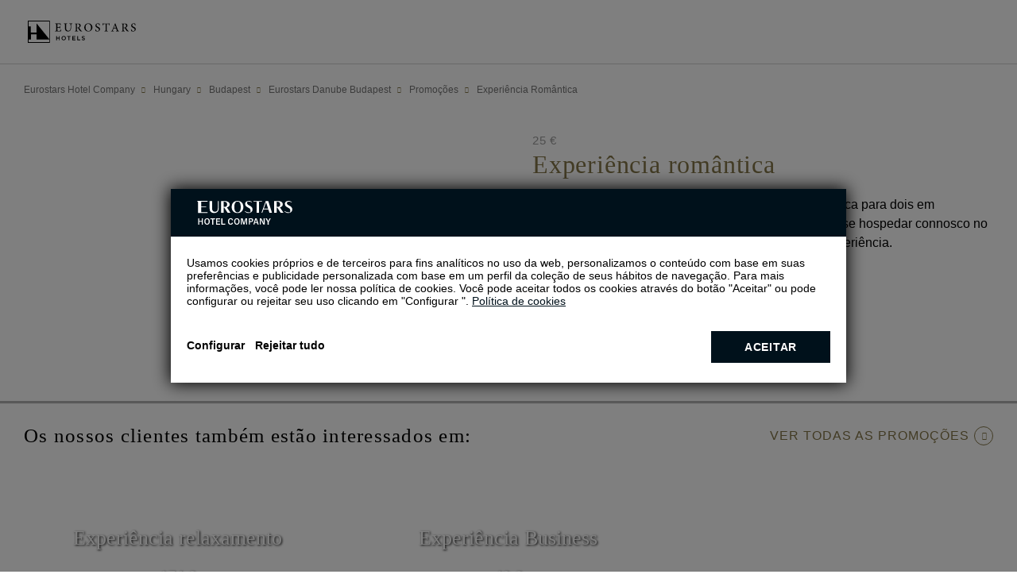

--- FILE ---
content_type: text/html; charset=UTF-8
request_url: https://www.eurostarshotels.com.pt/eurostars-danube-budapest/promotions/experiencia-romantica.html
body_size: 96939
content:

<!DOCTYPE html>
<html lang="pt" class="pt">
<head>

  <meta charset="utf-8" />
  <title>Experiência romântica - Eurostars Danube Budapest</title>
  <meta name="description" content="Descubra as nossas promoções: Experiência romântica - Eurostars Danube Budapest em Budapeste Vantagens exclusivas na nossa web oficial!" />
  <meta name="robots" content="index, follow" />
  <meta name="google-site-verification" content="" />
  <meta name="viewport" content="width=device-width, initial-scale=1">
  <meta name="theme-color" content="#132A3B"/>
  <meta name="msapplication-TileColor" content="#ffffff">
  <meta name="msapplication-TileImage" content="/CLIENTES/www.eurostarshotels.com/images/favicons/eur/ms-icon-144x144.png">
  
  <meta name="keywords" content="promoções hotel eurostars danube budapest, eurostars danube budapest hotel promoções, promoções eurostars danube budapest  Budapeste" />
  
  <meta property="og:title" content="Experiência romântica - Eurostars Danube Budapest" />
  <meta property="og:description" content="Descubra as nossas promoções: Experiência romântica - Eurostars Danube Budapest em Budapeste Vantagens exclusivas na nossa web oficial!" />
  <meta property="og:url" content="https://www.eurostarshotels.com.pt/eurostars-danube-budapest/promotions/experiencia-romantica.html" />
  <meta property="og:type" content="website" />
  <meta property="og:site_name" content="Eurostars Hotels Company" />
  <meta property="og:image" content="https://media.booking-channel.com/api/hotels/794/images/90.jpeg" />
  

  <link rel="apple-touch-icon" sizes="57x57" href="/CLIENTES/www.eurostarshotels.com/images/favicons/eur/apple-icon-57x57.png">
  <link rel="apple-touch-icon" sizes="60x60" href="/CLIENTES/www.eurostarshotels.com/images/favicons/eur/apple-icon-60x60.png">
  <link rel="apple-touch-icon" sizes="72x72" href="/CLIENTES/www.eurostarshotels.com/images/favicons/eur/apple-icon-72x72.png">
  <link rel="apple-touch-icon" sizes="76x76" href="/CLIENTES/www.eurostarshotels.com/images/favicons/eur/apple-icon-76x76.png">
  <link rel="apple-touch-icon" sizes="114x114" href="/CLIENTES/www.eurostarshotels.com/images/favicons/eur/apple-icon-114x114.png">
  <link rel="apple-touch-icon" sizes="120x120" href="/CLIENTES/www.eurostarshotels.com/images/favicons/eur/apple-icon-120x120.png">
  <link rel="apple-touch-icon" sizes="144x144" href="/CLIENTES/www.eurostarshotels.com/images/favicons/eur/apple-icon-144x144.png">
  <link rel="apple-touch-icon" sizes="152x152" href="/CLIENTES/www.eurostarshotels.com/images/favicons/eur/apple-icon-152x152.png">
  <link rel="apple-touch-icon" sizes="180x180" href="/CLIENTES/www.eurostarshotels.com/images/favicons/eur/apple-icon-180x180.png">
  <link rel="icon" type="image/png" sizes="192x192" class="changeFaviconDark" href="/CLIENTES/www.eurostarshotels.com/images/favicons/eur/android-icon-192x192.png" data-dark="/CLIENTES/www.eurostarshotels.com/images/favicons/eur/android-icon-192x192-dark.png">
  <link rel="icon" type="image/png" sizes="32x32" class="changeFaviconDark" href="/CLIENTES/www.eurostarshotels.com/images/favicons/eur/favicon-32x32.png" data-dark="/CLIENTES/www.eurostarshotels.com/images/favicons/eur/favicon-32x32-dark.png">
  <link rel="icon" type="image/png" sizes="16x16" class="changeFaviconDark" href="/CLIENTES/www.eurostarshotels.com/images/favicons/eur/favicon-16x16.png" data-dark="/CLIENTES/www.eurostarshotels.com/images/favicons/eur/favicon-16x16-dark.png">
  <link rel="shortcut icon" class="changeFaviconDark" href="/CLIENTES/www.eurostarshotels.com/images/favicons/eur/favicon.ico" data-dark="/CLIENTES/www.eurostarshotels.com/images/favicons/eur/faviconDark.ico">
  <link rel="canonical" href="https://www.eurostarshotels.com.pt/eurostars-danube-budapest/promotions/experiencia-romantica.html" />

  <!-- CSS Critical -->
  <style data-title="Critical Generic">
  *{-moz-box-sizing:content-box;-ms-box-sizing:content-box;-o-box-sizing:content-box;-webkit-box-sizing:content-box;border:0;box-sizing:content-box;color:inherit;margin:0;padding:0}
  html{-ms-text-size-adjust:100%;-webkit-text-size-adjust:100%;font:14px 'Open Sans', sans-serif;height:auto}
  body{cursor:default;font:14px 'Open Sans', sans-serif;margin:0;width:100%;overflow-y: scroll;background-color: #fff;color: #000;}
  a{color:#000;-moz-text-size-adjust:none;-ms-text-size-adjust:none;-webkit-text-size-adjust:none;text-decoration:none;background-color: #fff;}
  html a{background-color: unset;}
  a:hover{text-decoration:underline}
  address{font-style:normal}
  b,strong{font-weight:700}
  button,input,mark{background:0 0}
  button,label{cursor:pointer}
  li{list-style:none}
  img{border:0}
  button{overflow:visible;box-sizing:border-box;cursor:pointer;font-family:inherit;font-size:inherit;text-align:center;background:0 0}
  button,html input[type=button],input[type=reset],input[type=submit]{-webkit-appearance:button;cursor:pointer}
  button[disabled],html input[disabled]{cursor:default}
  button,label{cursor:pointer}
  button::-moz-focus-inner,input::-moz-focus-inner{border:0;padding:0}
  input{line-height:normal}
  input[type=checkbox],input[type=radio]{box-sizing:border-box;padding:0}
  input:required{-webkit-box-shadow:none;-moz-box-shadow:none;box-shadow:none}
  textarea{overflow:auto}
  ::-moz-focus-inner{border:0}
  summary::-webkit-details-marker{display:none}
  .sta-dn{position:fixed;left:-200px;top:0;height:0;width:0;z-index:-1}
  main{padding-top:0!important;padding:0;position:relative;width:100%;display:block}
  mark{background:0 0}

  body .uwy{z-index:350!important}

  *:focus-visible{outline: #000 auto 2px; outline-offset: 4px;}
  *:focus:not(:focus-visible){outline: none!important;}


  html.fr, html.fl {float: none;}
  .sta-inputFixed{position:fixed;left:-999px;top:0;opacity:0;height:0;width:0}

  body.sta-noScroll,
  html.sta-noScroll{overflow:hidden;max-height:100vh}
  /*body.hideBody{opacity:0; background:#fff;overflow:hidden;}*/

  .sta-dn{position:fixed;left:-200px;top:0;height:0;width:0;z-index:-1}

  .imgOculta{opacity:0;visibility:hidden;position:absolute;left:0;top:0;width:1px;height:1px;}

  h1,h2,h3,h4,h5,h6{display:inline;font:inherit;margin:0;padding:0}

  .tableGrande{overflow:auto;width:100%;}
  .tableGrande table{width:100%;border:1px solid #000;border-collapse: collapse;}
  .tableGrande table th,
  .tableGrande table td{border:1px solid #000;padding:5px;}
  .tableGrande table tr:nth-child(even) {background-color: #ddd;}


  .sta-fb:before{content:'\e016'!important}
  .sta-tw:before{content:'\e049'!important}
  .sta-gp:before{content:'\e018'!important}
  .sta-you:before{content:'\e00e'!important}
  .sta-pi:before{content:'\e0a7'!important}
  .sta-in:before{content:'\e0f5'!important}
  .sta-mail:before{content:'\e074'!important}
  .sta-linkedin:before{content:'\e115'!important}
  .sta-wp:before{content: '\e075'!important}


/* .tpl-footer1-eh */
.tpl-footer1-eh{background:#fff;color:#666666;z-index:150;position:relative;}
.tpl-footer1-eh a:hover{text-decoration:none;}
.tpl-footer1-eh input{position:fixed;top:0;left:-999px}
.tpl-footer1-eh .sta-footer1-eh_options input:checked~label:after{content:'\e0b5'}
.tpl-footer1-eh .sta-footer1-eh_options input:checked~ul{max-height:500px}
.tpl-footer1-eh .sta-footer1-eh_options{left:0;top:auto;right:0;bottom:100%;background:#fff;font:15px 'Open Sans', sans-serif;}
.tpl-footer1-eh .sta-footer1-eh_options label{display:block;padding:10px 20px 15px;box-sizing:border-box;font-weight:bold;position:relative;text-transform:uppercase;}
.tpl-footer1-eh .sta-footer1-eh_options label:after{content:'\e0b2';font:16px/50px Icons;position:absolute;top:-5px;right:20px}
.tpl-footer1-eh .sta-footer1-eh_options li>a:before{content:'';position:absolute;inset:0;}
.tpl-footer1-eh>div>div>ul{max-height:0;padding:0 20px;overflow:hidden;transition:max-height .5s}
.tpl-footer1-eh>div>div>ul>li{margin-bottom:10px;position: relative;}
.tpl-footer1-eh>div>div>ul>li>a{color:#666666;vertical-align:middle}
.tpl-footer1-eh .sta-footer1-eh_rrss_max{background:#fff;position:relative;display:flex;justify-content:space-between;padding:10px 20px 20px;}
.tpl-footer1-eh .sta-footer1-eh_rrss_max .sta-footer1-eh_title{box-sizing:border-box;text-align:center;font:600 15px 'Open Sans', sans-serif;color:#666666;display:inline-flex;align-items:center;text-transform:uppercase;justify-content:center;}
.tpl-footer1-eh .sta-footer1-eh_rrss_max>div>a{display:inline-block;vertical-align:top;box-sizing:border-box;color:#707070;opacity:.66;margin:0 5px;text-decoration:none}
.tpl-footer1-eh .sta-footer1-eh_rrss_max>div>a:last-of-type{margin-right:0;}
.tpl-footer1-eh .sta-footer1-eh_rrss_max>div>a:before{font:16px/28px Icons}
.tpl-footer1-eh .sta-footer1-eh_rrss_max>div>a[href=""],
.tpl-footer1-eh .sta-footer1-eh_rrss_max>div>a[href=" "]{display:none}
.tpl-footer1-eh .sta-footer1-eh_rrss_max .sta-footer1-eh_code{display:none}
.tpl-footer1-eh .sta-footer1-eh_rrss_icons{display:flex;justify-content:space-between;width:100%;}
@media (min-width:801px){
  .footer.sta-footer-dispo .tpl-footer1-eh{display:block}
  .footer.sta-footer-dispo{margin-bottom:0}
  .tpl-footer1-eh{z-index: 0;}
  .tpl-footer1-eh .sta-footer1-eh_max{padding:10px 40px 30px;margin-top:0;display:grid;max-width:1240px;margin:0 auto}
  .tpl-footer1-eh .sta-footer1-eh_rrss_max{padding:0;justify-content: flex-start;align-items: flex-end;flex-direction: column;grid-column-start:4;}
  .tpl-footer1-eh .sta-footer1-eh_rrss_icons{display:flex;flex-direction:column;width:auto;}
  .tpl-footer1-eh .sta-footer1-eh_rrss{display:flex;align-items:center;justify-content:center;}
  .tpl-footer1-eh .sta-footer1-eh_rrss a{padding:0 5px;}
  .tpl-footer1-eh .sta-footer1-eh_rrss a:first-child{padding-left:0;}
  .tpl-footer1-eh .sta-footer1-eh_rrss a:last-child{padding-right:0;}
  .tpl-footer1-eh .sta-footer1-eh_options{position:static;display:inline-block;vertical-align:top;border-bottom:0;box-shadow:none;padding-right:20px;}
  .tpl-footer1-eh .sta-footer1-eh_options:nth-child(3){display:none;}
  .tpl-footer1-eh .sta-footer1-eh_options label{padding:0;margin-bottom:13px;height:auto;cursor:default;text-align: left;}
  .tpl-footer1-eh .sta-footer1-eh_options label:hover{color:inherit}
  .tpl-footer1-eh .sta-footer1-eh_options label:after{content:none!important}
  .tpl-footer1-eh .sta-footer1-eh_options ul{max-height:none;padding:0;}
  .tpl-footer1-eh .sta-footer1-eh_options ul>li:first-child{margin-top:0;}
  .tpl-footer1-eh .sta-footer1-eh_options .sta-footer1-eh_rrss_max{display:inline-block;vertical-align:top;width:220px}
  .tpl-footer1-eh .sta-footer1-eh_options .sta-footer1-eh_rrss_max>div{padding:0;text-align:left}
  .tpl-footer1-eh .sta-footer1-eh_options .sta-footer1-eh_rrss_max>div>a:focus,
  .tpl-footer1-eh .sta-footer1-eh_options .sta-footer1-eh_rrss_max>div>a:hover{background:#000;color:#bbbbbd;transition:.3s}
  .tpl-footer1-eh .sta-footer1-eh_options .sta-footer1-eh_rrss_max>div:before{content:attr(data-title);display:block;text-transform:uppercase;letter-spacing:.1em;line-height:14px;margin-bottom:15px;font-weight:300;text-align:left}
  .tpl-footer1-eh .sta-footer1-eh_options .sta-footer1-eh_rrss_max>div>a{text-align:center}
  .tpl-footer1-eh .sta-footer1-eh_rrss_max .sta-footer1-eh_code{display:block;position:absolute;top:calc(100% - 35px)}

  .tpl-footer1-eh>div{padding:50px 37px 50px 63px}
  .tpl-footer1-eh .sta-footer1-eh_options>label{margin-bottom:10px}
  .tpl-footer1-eh .sta-footer1-eh_options>ul{max-width:580px}

  .tpl-footer1-eh .sta-footer1-eh_rrss_max .sta-footer1-eh_title{margin-bottom:10px;}
}
@media(width >= 1101px){
  .tpl-footer1-eh .sta-footer1-eh_max{grid-template-columns: repeat(4, 1fr)}
}
@media print{
  .tpl-footer1-eh{display:none!important}
}
/* fin .tpl-footer1-eh */
/* .tpl-footer2-eh */
.tpl-footer2-eh{background:#fff;font:13px/16.41px 'Open Sans', sans-serif;position:relative;text-align:right;z-index:150;color:#666666;border-top: 1px solid #d9d9d9;}
.tpl-footer2-eh>div>*{box-sizing:border-box}
.tpl-footer2-eh > div{height:70px;display:flex;justify-content:space-between;align-items:center}
.tpl-footer2-eh > div > *:first-child{height:55px;padding:11px 5px 0 15px;text-align:left}
.tpl-footer2-eh>div>:first-child>svg{height:32px;width:102px;}
.tpl-footer2-eh>div>:last-child{padding:5px 15px 5px 10px}
.tpl-footer2-eh .sta-footer2-eh_tradu{display:inline-block;vertical-align:middle}
.tpl-footer2-eh>div>:last-child>img{max-height:30px;max-width:60px;display:inline-block;vertical-align:middle}
.tpl-footer2-eh .sta-footer2-eh_previus,
.tpl-footer2-eh .sta-footer2-eh_legal{display:none}
.tpl-footer2-eh .sta-footer2-eh_info{display:flex;flex-direction:column;}  
@media (min-width:601px){
  .tpl-footer2-eh > div > *:first-child{width:150px} 
}
@media (min-width:801px){
  .tpl-footer2-eh{padding-bottom:0!important;}
  .tpl-footer2-eh > div{height:50px;}
  .tpl-footer2-eh a:hover{text-decoration:none}
  .tpl-footer2-eh .sta-footer2-eh_legal{display:block;}
  .tpl-footer2-eh .sta-footer2-eh_legal ul{display:flex;flex-wrap:wrap;justify-content:center;}
  .tpl-footer2-eh .sta-footer2-eh_legal ul li{margin:0 10px;position: relative;}
  .tpl-footer2-eh .sta-footer2-eh_legal ul li:first-child{margin-left:0}
  .tpl-footer2-eh .sta-footer2-eh_legal ul li:last-child{margin-right:0}
  .tpl-footer2-eh .sta-footer2-eh_legal ul li a{color:#666666;}
  .tpl-footer2-eh .sta-footer2-eh_legal ul li a:before{position: absolute;content: '';width:3px;height:3px;border-radius:50%;background:#666666;bottom:calc(50% - 2px);margin-left:-10px;}
  .tpl-footer2-eh .sta-footer2-eh_legal ul li:first-child a::before{display:none;}
  .tpl-footer2-eh > div > *:first-child{width:270px;}
  .tpl-footer2-eh > div > *:last-child{width:270px}
  .tpl-footer2-eh>div>:first-child>svg{height:33px;width:107px;}
}
@media (width>=1081px){
  .tpl-footer2-eh{font-size:14px;}
  .tpl-footer2-eh .sta-footer2-eh_tradu span{font-size:13px;}
  .tpl-footer2-eh .sta-footer2-eh_legal ul li{margin:0 20px}
  .tpl-footer2-eh .sta-footer2-eh_legal ul li a:before{margin-left:-20px;}
  .tpl-footer2-eh > div > *:first-child{padding-left:20px;}
  .tpl-footer2-eh > div > *:last-child{padding-right:20px;}
}
/* fin .tpl-footer2-eh */
/* FOOTERCODE */
.tpl-footerCode .sta-footerCode_max:empty{display: none;}
.tpl-footerCode .sta-footerCode_max{font:300 15px 'Open Sans';padding:0 20px 20px;color:#666666;text-align:right;}
@media(width>=601px){
  .tpl-footerCode .sta-footerCode_max{text-align: right;}
}
@media(width>=801px){
  .tpl-footerCode{padding-right: 40px;}
  .tpl-footerCode .sta-footerCode_max{max-width:1240px;margin:0 auto;padding-right: 0;}
}
@media(width>=1301px){
  .tpl-footerCode .sta-footerCode_max{max-width: 1250px;}
}
/* .tpl-slidePartners-eh */
.tpl-slidePartners-eh{background:#fff;padding:45px 20px 10px;position:relative;z-index:1}
.tpl-slidePartners-eh:before{content:'';position:absolute;left:0;right:0;bottom:0;top:0;background:inherit}
.tpl-slidePartners-eh .slick-list{position:relative;overflow:hidden;z-index:1}
.tpl-slidePartners-eh .slick-slide{float:left;height:100%;min-height:1px;outline:none}
.tpl-slidePartners-eh .sta-slidePartners-eh_first{border-bottom:1px solid #CBCBCB;position:relative}
.tpl-slidePartners-eh .sta-slidePartners-eh_first svg{height:30px;margin-bottom:35px}
.tpl-slidePartners-eh svg{display:block;height:30px;fill:#848484}
.tpl-slidePartners-eh .sta-slidePartners-eh_slide{padding:0 0 10px;text-align:center;position:relative}
.tpl-slidePartners-eh .sta-slidePartners-eh_slide li{text-align:left;padding:15px 0 15px 25px;border-bottom:1px solid #d8d8d8}
.tpl-slidePartners-eh .sta-slidePartners-eh_slide li:not(:hover, .sta-active) svg path[fill],
.tpl-slidePartners-eh .sta-slidePartners-eh_slide li:not(:hover, .sta-active) svg polygon[fill]{fill:#848484}
@media(min-width:601px){
  .tpl-slidePartners-eh a:focus svg,
  .tpl-slidePartners-eh a:hover svg{transition:.3s}
  .tpl-slidePartners-eh .sta-slidePartners-eh_slide .eur a:focus svg,
  .tpl-slidePartners-eh .sta-slidePartners-eh_slide .eur a:hover svg{fill:#132A3B}
  .tpl-slidePartners-eh .sta-slidePartners-eh_slide .aur a:focus svg,
  .tpl-slidePartners-eh .sta-slidePartners-eh_slide .aur a:hover svg{fill:#103832}
  .tpl-slidePartners-eh .sta-slidePartners-eh_slide .iko:focus svg,
  .tpl-slidePartners-eh .sta-slidePartners-eh_slide .iko:hover svg{fill:#2B2A2A}
  .tpl-slidePartners-eh .sta-slidePartners-eh_slide .exe:focus svg,
  .tpl-slidePartners-eh .sta-slidePartners-eh_slide .exe:hover svg{fill:#aa182c}
  .tpl-slidePartners-eh .sta-slidePartners-eh_slide .cris a:focus svg,
  .tpl-slidePartners-eh .sta-slidePartners-eh_slide .cris a:hover svg{fill:#3A5F76}
  .tpl-slidePartners-eh .sta-slidePartners-eh_slide .tandem a:focus svg,
  .tpl-slidePartners-eh .sta-slidePartners-eh_slide .tandem a:hover svg{fill:#48ada8}
  .tpl-slidePartners-eh .sta-slidePartners-eh_slide .dr a:focus svg,
  .tpl-slidePartners-eh .sta-slidePartners-eh_slide .dr a:hover svg{fill:#5B4155}
}
@media(min-width:1081px){
  .tpl-slidePartners-eh{padding:25px 40px}
  .tpl-slidePartners-eh .sta-slidePartners-eh_max{max-width:1240px;margin:0 auto;display:flex;position:relative;align-items:center}
  .tpl-slidePartners-eh .sta-slidePartners-eh_first{border-bottom:none;padding-right:25px;border-right:1px solid #CBCBCB;width:130px;padding:20px 30px 20px 0}
  .tpl-slidePartners-eh .sta-slidePartners-eh_slide li{border-bottom:none;padding-left:0}
  .tpl-slidePartners-eh .sta-slidePartners-eh_first svg{margin-bottom:0}
  .tpl-slidePartners-eh .sta-slidePartners-eh_second{width:80%;width:calc(100% - 161px);padding:20px 0}
  .tpl-slidePartners-eh .sta-slidePartners-eh_slide{padding:0 0 0 30px;display:flex;align-items:center;justify-content:space-between}
}
/* FIN .tpl-slidePartners-eh */
</style>
  <style data-title="Critical Ficha">
  *:focus-visible{outline: #000 auto 2px; outline-offset: 4px;}
  *:focus:not(:focus-visible){outline: none!important;}

  /*tpl-header4-eh*/
  body.hideBody .tpl-header4-eh {overflow-y:scroll}
  .tpl-header4-eh{position:relative;}
  .tpl-header4-eh:before{content:'';position:absolute;left:-70px;right:0;top:-51px;height:112px;z-index:1;pointer-events:none}
  .tpl-header4-eh.sta-titleBig:before{top:-31px}
  .tpl-header4-eh #sta-header4-eh_inpLogin:checked ~ .sta-header4-eh_abs .sta-header4-eh_login{opacity:1;visibility:visible}
  .tpl-header4-eh #sta-header4-eh_inpLogin:checked ~ .sta-header4-eh_abs .sta-header4-eh_registerLogin{visibility:visible}
  .tpl-header4-eh #sta-header4-eh_inpLogin:checked ~ .sta-header4-eh_abs .sta-header4-eh_registerLogin .sta-header4-eh_nav_fondo{background:#000;background:rgba(0, 0, 0, 0.8)}
  .tpl-header4-eh #sta-header4-eh_inpLogin:checked ~ .sta-header4-eh_abs .sta-header4-eh_registerLogin .sta-header4-eh_navContent{right:0}
  .tpl-header4-eh #sta-header4-eh_inpNav:checked ~ .sta-header4-eh_left{visibility:visible}
  .tpl-header4-eh #sta-header4-eh_inpNav:checked ~ .sta-header4-eh_left .sta-header4-eh_nav_fondo{background:#000;background:rgba(0, 0, 0, 0.8)}
  .tpl-header4-eh #sta-header4-eh_inpNav:checked ~ .sta-header4-eh_left .sta-header4-eh_navContent{left:0}
  .tpl-header4-eh.sta-fixed .sta-header4-eh_abs{position:fixed;z-index:300}
  .tpl-header4-eh:not(.sta-home) .sta-header4-eh_abs,
  .tpl-header4-eh.sta-fixed .sta-header4-eh_abs{border-bottom:1px solid #d2d2d2}
  .tpl-header4-eh.sta-home{padding-bottom:61px}
  .tpl-header4-eh.sta-home.sta-fixed .sta-header4-eh_sup{background:#fff}
  .tpl-header4-eh.sta-home .sta-header4-eh_sup .sta-header4-eh_title .sta-header4-eh_logo{display:block;overflow:hidden;height:auto;}
  .tpl-header4-eh.sta-home.sta-titleBig .sta-header4-eh_sup .sta-header4-eh_title .sta-header4-eh_logo{height:auto}
  .tpl-header4-eh.sta-home.sta-fixed .sta-header4-eh_sup .sta-header4-eh_title .sta-header4-eh_logo{display:block}
  .tpl-header4-eh.sta-home .sta-header4-eh_sup .sta-header4-eh_title .sta-header4-eh_logo svg{height:28px;width:136px;fill:#fff}
  .tpl-header4-eh.sta-fixed.sta-home .sta-header4-eh_sup .sta-header4-eh_title .sta-header4-eh_logo svg{fill:#000}
  .tpl-header4-eh.sta-home .sta-header4-eh_sup .sta-header4-eh_title .sta-header4-eh_name{overflow:hidden;height:0;width: 0;}
  .tpl-header4-eh.sta-home.sta-active .sta-header4-eh_sup .sta-header4-eh_title .sta-header4-eh_logo{height:0}
  .tpl-header4-eh.sta-home.sta-active .sta-header4-eh_sup .sta-header4-eh_title .sta-header4-eh_name{height:auto;width:auto;}
  .tpl-header4-eh.sta-home.sta-active.sta-titleBig .sta-header4-eh_sup .sta-header4-eh_title .sta-header4-eh_name{height:auto;width:auto;}
  .tpl-header4-eh .sta-header4-eh_cAmbur{display:block;width:auto;height:25px;position:relative;padding-left:15px;}
  .tpl-header4-eh .sta-header4-eh_cAmbur:after{content:'';position:absolute;left:0;top:0px;bottom:0px;width:1px;background:#fff;}
  .tpl-header4-eh.sta-home.sta-fixed .sta-header4-eh_cAmbur:after{border-left-color:rgba(132,118,72,.5)}
  .tpl-header4-eh .sta-header4-eh_cAmbur .sta-header4-eh_ambur{width:100%;height:100%;}
  .tpl-header4-eh .sta-header4-eh_cAmbur .sta-header4-eh_ambur svg{width:25px;height:25px;fill:#fff;}
  .tpl-header4-eh.sta-home .sta-header4-eh_cAmbur .sta-header4-eh_ambur:after,
  .tpl-header4-eh.sta-home .sta-header4-eh_cAmbur .sta-header4-eh_ambur:before{background:#fff}
  .tpl-header4-eh.sta-home.sta-fixed .sta-header4-eh_cAmbur .sta-header4-eh_ambur:after,
  .tpl-header4-eh.sta-home.sta-fixed .sta-header4-eh_cAmbur .sta-header4-eh_ambur:before{background:#847648}
  .tpl-header4-eh.sta-noMore .sta-header4-eh_cAmbur .sta-header4-eh_ambur,
  .tpl-header4-eh.sta-noMore .sta-header4-eh_cAmbur .sta-header4-eh_ambur:after,
  .tpl-header4-eh.sta-noMore .sta-header4-eh_cAmbur .sta-header4-eh_ambur:before{background:#847648}
  .tpl-header4-eh.sta-noMore.sta-home .sta-header4-eh_cAmbur .sta-header4-eh_ambur,
  .tpl-header4-eh.sta-noMore.sta-home .sta-header4-eh_cAmbur .sta-header4-eh_ambur:after,
  .tpl-header4-eh.sta-noMore.sta-home .sta-header4-eh_cAmbur .sta-header4-eh_ambur:before{background:#fff}
  .tpl-header4-eh.sta-noMore.sta-fixed .sta-header4-eh_cAmbur .sta-header4-eh_ambur,
  .tpl-header4-eh.sta-noMore.sta-fixed .sta-header4-eh_cAmbur .sta-header4-eh_ambur:after,
  .tpl-header4-eh.sta-noMore.sta-fixed .sta-header4-eh_cAmbur .sta-header4-eh_ambur:before{background:#847648}
  .tpl-header4-eh .sta-header4-eh_cAmbur .sta-header4-eh_ambur:after{top:6px}
  .tpl-header4-eh .sta-header4-eh_cAmbur .sta-header4-eh_ambur_text{display:none}
  .tpl-header4-eh .sta-header4-eh_table{display:flex;width:100%;align-items:center;}
  .tpl-header4-eh .sta-header4-eh_table .sta-header4-eh_cell{display:table-cell;vertical-align:middle}
  .tpl-header4-eh .sta-header4-eh_left{text-align:left}
  .tpl-header4-eh .sta-header4-eh_right{text-align:right}
  .tpl-header4-eh .sta-header4-eh_right.sta-header4-eh_nav .sta-header4-eh_navContent .sta-header4-eh_nav_close{padding:44px 45px 15px 10px;text-align:right}
  .tpl-header4-eh .sta-header4-eh_right.sta-header4-eh_nav .sta-header4-eh_navContent .sta-header4-eh_nav_close:after{left:auto;right:21px}
  .tpl-header4-eh .sta-header4-eh_labelText{display:block;border:1px solid #d8d8d8;border-color:rgba(216, 216, 216, 0.5);box-shadow:0 0 3px -1px rgba(0,0,0,.5);position:relative;margin-bottom:15px}
  .tpl-header4-eh .sta-header4-eh_labelText input{width:100%;height:40px;box-sizing:border-box;padding:20px 5px 5px 15px;font:300 13px/1px 'Roboto', sans-serif}
  .tpl-header4-eh .sta-header4-eh_list_logo{display:inline-block;vertical-align:middle}
  .tpl-header4-eh .sta-header4-eh_labelText.sta-fill span,
  .tpl-header4-eh .sta-header4-eh_labelText input:focus + span{top:10px}
  .tpl-header4-eh .sta-header4-eh_labelText span{position:absolute;left:15px;top:50%;font:300 13px/1px 'Roboto', sans-serif;transition:.3s}
  .tpl-header4-eh .sta-header4-eh_formErrors{display:none;padding:13px 18px 7px;font:300 13px/1.38 'Roboto', sans-serif;border-top:2px solid transparent;margin-bottom:17px}
  .tpl-header4-eh .sta-header4-eh_formErrors.sta-ok{display:block;border-top-color:#5ca70a;color:#5ca70a;background:#edffd2}
  .tpl-header4-eh .sta-header4-eh_abs{position:absolute;color:#fff;left:0;top:0;right:0;z-index:1}
  .tpl-header4-eh .sta-header4-eh_sup{padding:10px;z-index:200;position:relative;background:#fff;}
  .tpl-header4-eh.sta-home .sta-header4-eh_sup{background:#132A3B}
  .tpl-header4-eh .sta-header4-eh_sup .sta-header4-eh_left .sta-header4-eh_left{width:44px;position:relative}
  .tpl-header4-eh .sta-header4-eh_sup .sta-header4-eh_left .sta-header4-eh_right{text-align:left;}
  .tpl-header4-eh .sta-header4-eh_sup .sta-header4-eh_center{display:flex;align-items:center;margin-left:auto;}
  .tpl-header4-eh .sta-header4-eh_sup .sta-header4-eh_title .sta-header4-eh_name{color:#000;font:600 14px 'Open Sans', sans-serif;display:flex;gap:8px;}
  .tpl-header4-eh .sta-header4-eh_sup .sta-header4-eh_title .sta-header4-eh_name .sta-header4-eh_name_star[data-star="1K"]:before{content:'\e936';font:11px Icons;letter-spacing:1px}
  .tpl-header4-eh .sta-header4-eh_sup .sta-header4-eh_title .sta-header4-eh_name .sta-header4-eh_name_star[data-star="2K"]:before{content:'\e936\e936';font:11px Icons;letter-spacing:1px}
  .tpl-header4-eh .sta-header4-eh_sup .sta-header4-eh_title .sta-header4-eh_name .sta-header4-eh_name_star[data-star="3K"]:before{content:'\e936\e936\e936';font:11px Icons;letter-spacing:1px}
  .tpl-header4-eh .sta-header4-eh_sup .sta-header4-eh_title .sta-header4-eh_name .sta-header4-eh_name_star[data-star="4K"]:before{content:'\e936\e936\e936\e936';font:11px Icons;letter-spacing:1px}
  .tpl-header4-eh .sta-header4-eh_sup .sta-header4-eh_title .sta-header4-eh_name .sta-header4-eh_name_star[data-star="1*"]:before{content:'*'}
  .tpl-header4-eh .sta-header4-eh_sup .sta-header4-eh_title .sta-header4-eh_name .sta-header4-eh_name_star[data-star="2*"]:before{content:'**'}
  .tpl-header4-eh .sta-header4-eh_sup .sta-header4-eh_title .sta-header4-eh_name .sta-header4-eh_name_star[data-star="3*"]:before{content:'***'}
  .tpl-header4-eh .sta-header4-eh_sup .sta-header4-eh_title .sta-header4-eh_name .sta-header4-eh_name_star[data-star="4*"]:before{content:'****'}
  .tpl-header4-eh .sta-header4-eh_sup .sta-header4-eh_title .sta-header4-eh_name .sta-header4-eh_name_star[data-star="5*"]:before{content:'*****'}
  .tpl-header4-eh .sta-header4-eh_sup .sta-header4-eh_title .sta-header4-eh_name .sta-header4-eh_name_star[data-star*="Premier"]:after{content:'Premier Class'}
  .tpl-header4-eh .sta-header4-eh_sup .sta-header4-eh_title .sta-header4-eh_name .sta-header4-eh_name_star[data-star*="Luxury"]:after{content:'Luxury Class'}
  .tpl-header4-eh .sta-header4-eh_sup .sta-header4-eh_title .sta-header4-eh_name .sta-header4-eh_name_star[data-star="5GL"]:before{content:'5*'}
  .tpl-header4-eh .sta-header4-eh_sup .sta-header4-eh_title .sta-header4-eh_name .sta-header4-eh_name_star[data-star="5GL"]:after{content:' G.L.'}
  .tpl-header4-eh.sta-home .sta-header4-eh_sup .sta-header4-eh_title .sta-header4-eh_name{color:#fff}
  .tpl-header4-eh.sta-fixed .sta-header4-eh_sup .sta-header4-eh_title .sta-header4-eh_name{color:#000}
  .tpl-header4-eh .sta-header4-eh_sup .sta-header4-eh_title .sta-header4-eh_name .sta-header4-eh_table{height:auto;width:auto}
  .tpl-header4-eh.sta-titleBig .sta-header4-eh_sup .sta-header4-eh_title .sta-header4-eh_name .sta-header4-eh_table{height:auto}
  .tpl-header4-eh .sta-header4-eh_sup .sta-header4-eh_title .sta-header4-eh_name .sta-header4-eh_name_direccion_short{display:block;text-transform:uppercase;font:11px 'Open Sans', sans-serif}
  .tpl-header4-eh .sta-header4-eh_sup .sta-header4-eh_title .sta-header4-eh_name .sta-header4-eh_name_direccion_long{display:none}
  .tpl-header4-eh .sta-header4-eh_sup .sta-header4-eh_title .sta-header4-eh_logo{display:none;width: fit-content;}
  .tpl-header4-eh .sta-header4-eh_sup .sta-header4-eh_cLogin{position:relative}
  .tpl-header4-eh .sta-header4-eh_sup .sta-header4-eh_cLogin{display:none!important}
  .tpl-header4-eh .sta-header4-eh_sup .sta-header4-eh_cLogin .sta-header4-eh_bLogin{position:relative;height:44px;width:44px}
  .tpl-header4-eh .sta-header4-eh_sup .sta-header4-eh_cLogin .sta-header4-eh_bLogin:before{content:attr(data-n);background:#e00303;color:#fff;position:absolute;left:28px;top:6px;font:500 6px/6px 'Roboto', sans-serif;border-radius:50%;padding:2px 1px;width:8px;text-align:center;box-shadow:1px 1px 3px -1px #000}
  .tpl-header4-eh .sta-header4-eh_sup .sta-header4-eh_cLogin .sta-header4-eh_bLogin svg{height:24px;width:24px;fill:#fff}
  .tpl-header4-eh .sta-header4-eh_sup .sta-header4-eh_cLogin .sta-header4-eh_bLogin .sta-header4-eh_bLogin_text{display:none}
  .tpl-header4-eh .sta-header4-eh_sup .sta-header4-eh_cLogin .sta-header4-eh_cLogin_tool{display:none}
  .tpl-header4-eh .sta-header4-eh_sup .sta-header4-eh_cAten{display:none}
  .tpl-header4-eh .sta-header4-eh_bott{display:none}
  .tpl-header4-eh .sta-header4-eh_nav{position:fixed;left:0;top:0;right:0;bottom:0;z-index:301;visibility:hidden;overflow:hidden;}
  .tpl-header4-eh .sta-header4-eh_nav.sta-header4-eh_right .sta-header4-eh_navContent{left:auto;right:-230px;direction:ltr}
  .tpl-header4-eh .sta-header4-eh_nav .sta-header4-eh_nav_fondo{position:absolute;left:0;top:0;right:0;bottom:0;background:transparent}
  .tpl-header4-eh .sta-header4-eh_nav .sta-header4-eh_navContent{position:absolute;left:-100%;top:0;width:100%;bottom:0;background:#fff;overflow:auto;padding:80px 0 160px;flex-direction: column;}
  .tpl-header4-eh .sta-header4-eh_nav .sta-header4-eh_navContent::-webkit-scrollbar{width:10px}
  .tpl-header4-eh .sta-header4-eh_nav .sta-header4-eh_navContent::-webkit-scrollbar-track{box-shadow:inset 0 0 5px #808080}
  .tpl-header4-eh .sta-header4-eh_nav .sta-header4-eh_navContent::-webkit-scrollbar-thumb{background:#808080;-webkit-border-radius: 10px;border-radius: 10px;}
  .tpl-header4-eh .sta-header4-eh_nav .sta-header4-eh_navContent .sta-header4-eh_nav_close{display:block;position:absolute;color:#000;right:0;margin: 30px 25px 0 0;cursor: pointer;top: 0;width: 40px;height: 40px;}
  .tpl-header4-eh .sta-header4-eh_nav .sta-header4-eh_navContent .sta-header4-eh_nav_close:before{content:'';position:absolute;left:25px;height: 20px;width: 2px;background-color: #847648;rotate: 45deg;}
  .tpl-header4-eh .sta-header4-eh_nav .sta-header4-eh_navContent .sta-header4-eh_nav_close:after{content:'';position:absolute;left:25px;height: 20px;width: 2px;background-color: #847648;rotate: -45deg;}
  .tpl-header4-eh .sta-header4-eh_nav .sta-header4-eh_navContent .sta-header4-eh_nav_list .sta-header4-eh_nav_list_li.sta-multi{position:relative}
  .tpl-header4-eh .sta-header4-eh_nav .sta-header4-eh_navContent .sta-header4-eh_nav_list .sta-header4-eh_nav_list_li.sta-multi input:checked ~ a:before{content:'\e02e'}
  .tpl-header4-eh .sta-header4-eh_nav .sta-header4-eh_navContent .sta-header4-eh_nav_list .sta-header4-eh_nav_list_li.sta-multi input:checked ~ ul{max-height:350px}
  .tpl-header4-eh .sta-header4-eh_nav .sta-header4-eh_navContent .sta-header4-eh_nav_list .sta-header4-eh_nav_list_li.sta-multi input:checked ~ ul:before{left:20px;right:20px}
  .tpl-header4-eh .sta-header4-eh_nav .sta-header4-eh_navContent .sta-header4-eh_nav_list .sta-header4-eh_nav_list_li.sta-multi label{display:block;position:absolute;left:0;top:0;right:0;bottom:0;z-index:1}
  .tpl-header4-eh .sta-header4-eh_nav .sta-header4-eh_navContent .sta-header4-eh_nav_list .sta-header4-eh_nav_list_li.sta-multi > a{position:relative;padding-right:30px;pointer-events:none}
  .tpl-header4-eh .sta-header4-eh_nav .sta-header4-eh_navContent .sta-header4-eh_nav_list .sta-header4-eh_nav_list_li.sta-multi > a:before{content:'\e0f8';color:#847648;position:absolute;right:12px;top:21px;font:12px/9px Icons}
  .tpl-header4-eh .sta-header4-eh_nav .sta-header4-eh_navContent .sta-header4-eh_nav_list .sta-header4-eh_nav_list_li.sta-multi ul{display:block;overflow:hidden;max-height:0;transition:1s;position:relative;z-index:1;padding:0 20px}
  .tpl-header4-eh .sta-header4-eh_nav .sta-header4-eh_navContent .sta-header4-eh_nav_list .sta-header4-eh_nav_list_li.sta-multi ul:before{content:'';position:absolute;left:50%;right:50%;top:0;border-top:1px solid #d8d8d8;transition:1s}
  .tpl-header4-eh .sta-header4-eh_nav .sta-header4-eh_navContent .sta-header4-eh_nav_list .sta-header4-eh_nav_list_li.sta-multi ul li:first-of-type{padding-top:5px}
  .tpl-header4-eh .sta-header4-eh_nav .sta-header4-eh_navContent .sta-header4-eh_nav_list .sta-header4-eh_nav_list_li.sta-multi ul a{padding:7px 5px 7px 20px;position:relative}
  .tpl-header4-eh .sta-header4-eh_nav .sta-header4-eh_navContent .sta-header4-eh_nav_list .sta-header4-eh_nav_list_li.sta-multi ul a:after{content:'';position:absolute;left:9px;top:16px;background:#847648;height:5px;width:5px;border-radius:50%}
  .tpl-header4-eh .sta-header4-eh_nav .sta-header4-eh_navContent .sta-header4-eh_nav_list .sta-header4-eh_nav_list_li ul,
  .tpl-header4-eh .sta-header4-eh_nav .sta-header4-eh_navContent .sta-header4-eh_nav_list .sta-header4-eh_nav_list_li label{display:none}
  .tpl-header4-eh .sta-header4-eh_nav .sta-header4-eh_navContent .sta-header4-eh_nav_list .sta-header4-eh_nav_list_li a{display:block;font:18px 'Open Sans', sans-serif;padding:13px 30px;color:#000;text-decoration:none}
  .tpl-header4-eh .sta-header4-eh_nav .sta-header4-eh_navContent .sta-header4-eh_nav_list .sta-header4-eh_nav_list_li.sta-regalo a span:before{content:'\e05e';font:17px Icons;margin-right:4px;color:#847648}
  .tpl-header4-eh .sta-header4-eh_nav .sta-header4-eh_navContent .sta-header4-eh_nav_list li.sta-actual > a{font-weight:bold}
  .tpl-header4-eh .sta-header4-eh_registerLogin{text-align:left}
  .tpl-header4-eh .sta-header4-eh_login{position:fixed;left:0;top:0;right:0;bottom:0;background:#fff;color:#000;overflow:auto;opacity:0;visibility:hidden;transition:1s}
  .tpl-header4-eh .sta-header4-eh_login #sta-header4-eh_corpo:checked ~ .sta-header4-eh_loginContent .sta-header4-eh_table .sta-header4-eh_login_starTra{background:#d8d8d8;border-top-color:#d8d8d8}
  .tpl-header4-eh .sta-header4-eh_login #sta-header4-eh_corpo:checked ~ .sta-header4-eh_loginContent .sta-header4-eh_table .sta-header4-eh_login_corpo{border-top-color:#847648;background:#fff}
  .tpl-header4-eh .sta-header4-eh_login #sta-header4-eh_starTra:checked ~ .sta-header4-eh_loginContent .sta-header4-eh_loginFondo{background-repeat:no-repeat;background-position:center;background-size:contain}
  .tpl-header4-eh .sta-header4-eh_login #sta-header4-eh_corpo:checked ~ .sta-header4-eh_loginContent .sta-header4-eh_loginFondo{background-repeat:no-repeat;background-position:-10px -10px;background-size:1px}
  .tpl-header4-eh .sta-header4-eh_login #sta-header4-eh_changePass:checked ~ .sta-header4-eh_loginContent .sta-header4-eh_loginFondo{background-image:none!important}
  .tpl-header4-eh .sta-header4-eh_login #sta-header4-eh_changePass:checked ~ .sta-header4-eh_loginContent .sta-header4-eh_login_starVenta,
  .tpl-header4-eh .sta-header4-eh_login #sta-header4-eh_changePass:checked ~ .sta-header4-eh_loginContent .sta-header4-eh_loginForm,
  .tpl-header4-eh .sta-header4-eh_login #sta-header4-eh_changePass:checked ~ .sta-header4-eh_loginContent .sta-header4-eh_table{display:none}
  .tpl-header4-eh .sta-header4-eh_login #sta-header4-eh_changePass:checked ~ .sta-header4-eh_loginContent .sta-header4-eh_changeForm,
  .tpl-header4-eh .sta-header4-eh_login #sta-header4-eh_changePass:checked ~ .sta-header4-eh_loginContent .sta-header4-eh_changeForm_title{display:block}
  .tpl-header4-eh .sta-header4-eh_login .sta-header4-eh_loginForm .sta-header4-eh_labelText input{background:#fff}
  .tpl-header4-eh .sta-header4-eh_login .sta-header4-eh_loginForm .sta-header4-eh_labelText input.sta-ko{border:1px solid #c00}
  .tpl-header4-eh .sta-header4-eh_login .sta-header4-eh_loginForm .sta-header4-eh_labelCheck > span:after{background:#fff}
  .tpl-header4-eh .sta-header4-eh_login::-webkit-scrollbar{width:3px}
  .tpl-header4-eh .sta-header4-eh_login::-webkit-scrollbar-track{box-shadow:inset 0 0 5px #808080}
  .tpl-header4-eh .sta-header4-eh_login::-webkit-scrollbar-thumb{background:#808080}
  .tpl-header4-eh .sta-header4-eh_login .sta-header4-eh_changeForm_title{display:none;font:18px 'Droid Serif', serif;color:#21212a;background:#fff;padding:20px 20px 0}
  .tpl-header4-eh .sta-header4-eh_login .sta-header4-eh_changeForm_title span{display:none}
  .tpl-header4-eh .sta-header4-eh_login .sta-header4-eh_loginContent .sta-header4-eh_changeForm{display:none}
  .tpl-header4-eh .sta-header4-eh_login .sta-header4-eh_loginContent .sta-header4-eh_changeForm_title2{font-size:18px}
  .tpl-header4-eh .sta-header4-eh_login .sta-header4-eh_loginContent .sta-header4-eh_changeForm_title2 span{display:block;font-size:13px;margin:25px 0}
  .tpl-header4-eh .sta-header4-eh_login .sta-header4-eh_loginContent .sta-header4-eh_login_close{position:absolute;z-index:1;width:24px;height:24px;top:13px;right:10px;text-align:center}
  .tpl-header4-eh .sta-header4-eh_login .sta-header4-eh_loginContent .sta-header4-eh_login_close:after{content:'\e001';font:bold 16px/24px Icons;color:#847648}
  .tpl-header4-eh .sta-header4-eh_login .sta-header4-eh_loginContent .sta-header4-eh_table{text-align:center;font:18px 'Droid Serif', serif;height:50px}
  .tpl-header4-eh .sta-header4-eh_login .sta-header4-eh_loginContent .sta-header4-eh_table .sta-header4-eh_cell{position:relative;padding:5px 10px;border-top:3px solid #847648;transition:.3s}
  .tpl-header4-eh .sta-header4-eh_login .sta-header4-eh_loginContent .sta-header4-eh_table .sta-header4-eh_cell label:after{content:'';position:absolute;left:0;top:0;right:0;bottom:0}
  .tpl-header4-eh .sta-header4-eh_login .sta-header4-eh_loginContent .sta-header4-eh_table .sta-header4-eh_login_corpo{width:53%;padding-right:35px;border-top-color:#d8d8d8;background:#d8d8d8}
  .tpl-header4-eh .sta-header4-eh_login .sta-header4-eh_loginContent .sta-header4-eh_cancelChange:after{content:'';position:absolute;z-index:1;width:24px;height:24px;top:13px;right:10px}
  .tpl-header4-eh .sta-header4-eh_login .sta-header4-eh_loginContent .sta-header4-eh_cancelChange span{display:none}
  .tpl-header4-eh .sta-header4-eh_login .sta-header4-eh_loginContent .sta-header4-eh_loginFondo{padding:30px 20px 20px}
  .tpl-header4-eh .sta-header4-eh_login .sta-header4-eh_loginContent .sta-header4-eh_loginOld{display:block;margin-bottom:10px;font:13px 'Roboto', sans-serif;color:#847648}
  .tpl-header4-eh .sta-header4-eh_login .sta-header4-eh_loginContent .sta-header4-eh_labelCheck{display:block;position:relative;padding-left:30px;margin-bottom:18px}
  .tpl-header4-eh .sta-header4-eh_login .sta-header4-eh_loginContent .sta-header4-eh_labelCheck input:checked + span:after{color:#847648;font-size:12px}
  .tpl-header4-eh .sta-header4-eh_login .sta-header4-eh_loginContent .sta-header4-eh_labelCheck > span{font-weight:300}
  .tpl-header4-eh .sta-header4-eh_login .sta-header4-eh_loginContent .sta-header4-eh_labelCheck > span:before{content:'';position:absolute;left:0;top:0;width:18px;height:18px;border:1px solid #d8d8d8;border-color:rgba(216, 216, 216, 0.5);box-shadow:0 0 3px -1px rgba(0,0,0,.5)}
  .tpl-header4-eh .sta-header4-eh_login .sta-header4-eh_loginContent .sta-header4-eh_labelCheck > span:after{content:'\e046';position:absolute;left:0;top:0;width:20px;text-align:center;font:1px/20px Icons;color:transparent;transition:.3s}
  .tpl-header4-eh .sta-header4-eh_login .sta-header4-eh_loginContent .sta-header4-eh_buttonSubmit{display:block;width:100%;height:50px;text-align:center;color:#fff;background:#847648;border:2px solid #847648;font:italic 16px 'Droid Serif', serif;margin-bottom:15px;position:relative}
  .tpl-header4-eh .sta-header4-eh_login .sta-header4-eh_loginContent .sta-header4-eh_buttonSubmit:after{content:"";position:absolute;top:50%;left:50%;margin-left:-15px;margin-top:-15px;width:30px;height:30px;border:2px dotted #fff;border-radius:50%;border-left-color:transparent;border-bottom-color:transparent;transition:opacity .3s;opacity:0}
  .tpl-header4-eh .sta-header4-eh_login .sta-header4-eh_loginContent .sta-header4-eh_buttonSubmit.sta-loadding{color:transparent}
  .tpl-header4-eh .sta-header4-eh_login .sta-header4-eh_loginContent .sta-header4-eh_buttonSubmit.sta-loadding:after{animation:tplHeader4Eh_loading .5s infinite linear;opacity:1;transition:opacity .3s .3s}
  .tpl-header4-eh .sta-header4-eh_login .sta-header4-eh_loginContent .sta-header4-eh_login_starVenta{border-top:1px solid #d8d8d8;padding:13px 0 18px;font:300 13px/1.38 'Roboto', sans-serif;color:#000}
  .tpl-header4-eh .sta-header4-eh_login .sta-header4-eh_loginContent .sta-header4-eh_login_starVenta .sta-header4-eh_login_starVenta_title{font:18px 'Droid Serif', serif;color:#847648;margin-bottom:8px}
  .tpl-header4-eh .sta-header4-eh_login .sta-header4-eh_loginContent .sta-header4-eh_login_starVenta .sta-header4-eh_login_starVenta_list{font-weight:normal;margin-top:10px}
  .tpl-header4-eh .sta-header4-eh_login .sta-header4-eh_loginContent .sta-header4-eh_login_starVenta .sta-header4-eh_login_starVenta_list li{padding:5px 0 0 35px;position:relative}
  .tpl-header4-eh .sta-header4-eh_login .sta-header4-eh_loginContent .sta-header4-eh_login_starVenta .sta-header4-eh_login_starVenta_list li:before{font:24px/1px Icons;position:absolute;left:0;top:50%;color:#847648}
  .tpl-header4-eh .sta-header4-eh_login .sta-header4-eh_loginContent .sta-header4-eh_login_starVenta .sta-header4-eh_login_starVenta_list li:not(:last-of-type){margin-bottom:4px}
  .tpl-header4-eh .sta-header4-eh_login .sta-header4-eh_loginContent .sta-header4-eh_login_starVenta .sta-header4-eh_login_starVenta_list .sta-bed:before{content:'\e14d'}
  .tpl-header4-eh .sta-header4-eh_login .sta-header4-eh_loginContent .sta-header4-eh_login_starVenta .sta-header4-eh_login_starVenta_list .sta-present:before{content:'\e11a'}
  .tpl-header4-eh .sta-header4-eh_sup .sta-header4-eh_list .sta-header4-eh_nav_list_li [title="Christmas"] span,
  .tpl-header4-eh .sta-header4-eh_sup .sta-header4-eh_list .sta-header4-eh_nav_list_li [title="Natale"] span,
  .tpl-header4-eh .sta-header4-eh_sup .sta-header4-eh_list .sta-header4-eh_nav_list_li [title="Noël"] span,
  .tpl-header4-eh .sta-header4-eh_sup .sta-header4-eh_list .sta-header4-eh_nav_list_li [title="Natal"] span,
  .tpl-header4-eh .sta-header4-eh_sup .sta-header4-eh_list .sta-header4-eh_nav_list_li [title="Navidad"] span,
  .tpl-header4-eh .sta-header4-eh_sup .sta-header4-eh_list .sta-header4-eh_nav_list_li [title="Weihnachten"] span,
  .tpl-header4-eh .sta-header4-eh_sup .sta-header4-eh_list .sta-header4-eh_nav_list_li [title="Kerstmis"] span{padding-left: 25px;}
  .tpl-header4-eh .sta-header4-eh_sup .sta-header4-eh_list .sta-header4-eh_nav_list_li [title="Christmas"] span:before,
  .tpl-header4-eh .sta-header4-eh_sup .sta-header4-eh_list .sta-header4-eh_nav_list_li [title="Natale"] span:before,
  .tpl-header4-eh .sta-header4-eh_sup .sta-header4-eh_list .sta-header4-eh_nav_list_li [title="Noël"] span:before,
  .tpl-header4-eh .sta-header4-eh_sup .sta-header4-eh_list .sta-header4-eh_nav_list_li [title="Natal"] span:before,
  .tpl-header4-eh .sta-header4-eh_sup .sta-header4-eh_list .sta-header4-eh_nav_list_li [title="Kerstmis"] span:before,
  .tpl-header4-eh .sta-header4-eh_sup .sta-header4-eh_list .sta-header4-eh_nav_list_li [title="Navidad"] span:before,
  .tpl-header4-eh .sta-header4-eh_sup .sta-header4-eh_list .sta-header4-eh_nav_list_li [title="Weihnachten"] span:before{content: '\e93f';font: 23px / 1px Icons;position: absolute;left: 0;top: 50%;margin-top: -4px;}
  .tpl-header4-eh .sta-header4-eh_nav .sta-header4-eh_navContent .sta-header4-eh_nav_list .sta-header4-eh_nav_list_li a[title="Christmas"] span:before,
  .tpl-header4-eh .sta-header4-eh_nav .sta-header4-eh_navContent .sta-header4-eh_nav_list .sta-header4-eh_nav_list_li a[title="Natale"] span:before,
  .tpl-header4-eh .sta-header4-eh_nav .sta-header4-eh_navContent .sta-header4-eh_nav_list .sta-header4-eh_nav_list_li a[title="Noël"] span:before,
  .tpl-header4-eh .sta-header4-eh_nav .sta-header4-eh_navContent .sta-header4-eh_nav_list .sta-header4-eh_nav_list_li a[title="Natal"] span:before,
  .tpl-header4-eh .sta-header4-eh_nav .sta-header4-eh_navContent .sta-header4-eh_nav_list .sta-header4-eh_nav_list_li a[title="Kerstmis"] span:before,
  .tpl-header4-eh .sta-header4-eh_nav .sta-header4-eh_navContent .sta-header4-eh_nav_list .sta-header4-eh_nav_list_li a[title="Weihnachten"] span:before,
  .tpl-header4-eh .sta-header4-eh_nav .sta-header4-eh_navContent .sta-header4-eh_nav_list .sta-header4-eh_nav_list_li a[title="Navidad"] span:before{content: '\e93f'; font: 17px Icons; margin-right: 4px; color: #847648;}
  .emptyLi{opacity: 0;z-index:-1;}
  @media(min-width:601px){
    .tpl-header4-eh.sta-titleBig:before,
    .tpl-header4-eh:before{height:111px;top:-30px}
    .tpl-header4-eh #sta-header4-eh_inpLogin:checked ~ .sta-header4-eh_abs .sta-header4-eh_maxLogin_fondo{opacity:1;visibility:visible;z-index:1}
    .tpl-header4-eh #sta-header4-eh_inpLogin:checked ~ .sta-header4-eh_abs .sta-header4-eh_login{transition:1s;z-index:2}
    .tpl-header4-eh #sta-header4-eh_inpLogin:checked ~ .sta-header4-eh_abs .sta-header4-eh_sup .sta-header4-eh_cLogin .sta-header4-eh_bLogin:after{transition:border-bottom-color 1s;border-bottom-color:#847648;z-index:3}
    .tpl-header4-eh.sta-home .sta-header4-eh_abs{box-shadow:none}
    .tpl-header4-eh .sta-header4-eh_list_logo{float:left;margin-top:10px}
    .tpl-header4-eh.sta-home.sta-login.sta-fixed .sta-header4-eh_sup .sta-header4-eh_cLogin .sta-header4-eh_bLogin .sta-header4-eh_bLogin_text{color:#00111b}
    .tpl-header4-eh.sta-home.sta-login.sta-fixed .sta-header4-eh_sup .sta-header4-eh_loginAtend{width:auto}
    .tpl-header4-eh.sta-home.sta-login .sta-header4-eh_sup .sta-header4-eh_cLogin .sta-header4-eh_bLogin .sta-header4-eh_bLogin_text{color:#fff}
    .tpl-header4-eh.sta-home.sta-fixed .sta-header4-eh_sup{background:#fff;}
    .tpl-header4-eh.sta-home.sta-fixed .sta-header4-eh_sup .sta-header4-eh_cAten{color:#847648;display:none}
    .tpl-header4-eh.sta-home.sta-fixed .sta-header4-eh_sup .sta-header4-eh_cAten:before{border-left-color:#000;border-left-color:rgba(0, 0, 0, 0.2)}
    .tpl-header4-eh.sta-home.sta-fixed .sta-header4-eh_sup .sta-header4-eh_cAten svg{fill:#847648}
    .tpl-header4-eh.sta-home.sta-fixed .sta-header4-eh_sup .sta-header4-eh_left .sta-header4-eh_left{display:table-cell}
    .tpl-header4-eh.sta-home.sta-fixed .sta-header4-eh_sup .sta-header4-eh_cLogin .sta-header4-eh_bLogin svg{fill:#847648}
    .tpl-header4-eh.sta-home.sta-fixed .sta-header4-eh_bott{display:none}
    .tpl-header4-eh.sta-home .sta-header4-eh_sup .sta-header4-eh_cAten{display:inline-block}
    .tpl-header4-eh.sta-home .sta-header4-eh_sup .sta-header4-eh_cLogin .sta-header4-eh_bLogin svg{fill:#fff}
    .tpl-header4-eh.sta-home.sta-loading .sta-header4-eh_bott{display:none}
    .tpl-header4-eh.sta-home .sta-header4-eh_bott{display:none;position:relative;z-index:200}
    .tpl-header4-eh.sta-home .sta-header4-eh_bott .sta-header4-eh_list .sta-multi > a:after{color:#fff}
    .tpl-header4-eh.sta-noMore .sta-header4-eh_bott .sta-header4-eh_cAmbur{display:none}
    .tpl-header4-eh.sta-noMore .sta-header4-eh_bott .sta-header4-eh_list .sta-multi:last-of-type ul{left:0;right:auto}
    .tpl-header4-eh.sta-noMore .sta-header4-eh_bott .sta-header4-eh_list .sta-header4-eh_nav_list_li:first-of-type.sta-actual:after{left:0}
    .tpl-header4-eh.sta-noMore .sta-header4-eh_bott .sta-header4-eh_list .sta-header4-eh_nav_list_li:first-of-type > a{padding-left:0}
    .tpl-header4-eh.sta-login #sta-header4-eh_inpLogin:checked ~ .sta-header4-eh_abs .sta-header4-eh_sup .sta-header4-eh_cLogin .sta-header4-eh_cLogin_tool{opacity:1;visibility:visible;transition:1s}
    .tpl-header4-eh.sta-login .sta-header4-eh_sup .sta-header4-eh_cLogin .sta-header4-eh_bLogin{width:125px;text-align:left}
    .tpl-header4-eh.sta-login .sta-header4-eh_sup .sta-header4-eh_cLogin .sta-header4-eh_bLogin:before{content:none}
    .tpl-header4-eh.sta-login .sta-header4-eh_sup .sta-header4-eh_cLogin .sta-header4-eh_bLogin:after{left:7px}
    .tpl-header4-eh.sta-login .sta-header4-eh_sup .sta-header4-eh_cLogin .sta-header4-eh_bLogin svg{fill:#847648;position:absolute;left:0;top:50%;margin-top:-12px}
    .tpl-header4-eh.sta-login .sta-header4-eh_sup .sta-header4-eh_cLogin .sta-header4-eh_bLogin .sta-header4-eh_bLogin_text{padding-left:29px;display:block;font:300 13px 'Roboto', sans-serif;position:relative;color:#00111b}
    .tpl-header4-eh.sta-login .sta-header4-eh_sup .sta-header4-eh_cLogin .sta-header4-eh_bLogin .sta-header4-eh_bLogin_text:after{content:'\e0f8';font:11px/16px Icons;position:absolute;right:0;bottom:0;color:#847648}
    .tpl-header4-eh.sta-login .sta-header4-eh_sup .sta-header4-eh_cLogin .sta-header4-eh_bLogin .sta-header4-eh_bLogin_text span{display:block;font-weight:bold;font-size:14px;letter-spacing:.5px;color:#847648;white-space:nowrap;overflow:hidden;text-overflow:ellipsis;padding-right:16px}
    .tpl-header4-eh.sta-login .sta-header4-eh_sup .sta-header4-eh_cLogin .sta-header4-eh_cLogin_tool{display:block;opacity:0;visibility:hidden;position:absolute;left:-5px;right:-5px;top:100%;background:#fff;z-index:1;padding:17px 0;border-top:3px solid #847648;box-shadow:0 2px 4px 0 rgba(0, 0, 0, 0.29)}
    .tpl-header4-eh.sta-login .sta-header4-eh_sup .sta-header4-eh_cLogin .sta-header4-eh_cLogin_tool a{text-decoration:none;display:block;text-align:left;color:#000;padding:5px 5px 5px 30px;position:relative;font:300 14px 'Roboto', sans-serif}
    .tpl-header4-eh.sta-login .sta-header4-eh_sup .sta-header4-eh_cLogin .sta-header4-eh_cLogin_tool a:before{content:'';position:absolute;left:20px;top:13px;height:5px;width:5px;background:#847648;border-radius:50%}
    .tpl-header4-eh .sta-header4-eh_cAmbur .sta-header4-eh_ambur_text{display:none}
    .tpl-header4-eh .sta-header4-eh_sup{position:relative;}
    .tpl-header4-eh .sta-header4-eh_sup .sta-header4-eh_title .sta-header4-eh_name{color:#000;font-size:15px}
    .tpl-header4-eh .sta-header4-eh_sup .sta-header4-eh_title .sta-header4-eh_name{color:#000;font:600 14px 'Open Sans', sans-serif}
    .tpl-header4-eh .sta-header4-eh_sup .sta-header4-eh_cLogin{display:inline-block;vertical-align:top}
    .tpl-header4-eh .sta-header4-eh_sup .sta-header4-eh_cLogin .sta-header4-eh_bLogin:after{content:'';position:absolute;left:15px;bottom:0;border-left:7px solid transparent;border-right:7px solid transparent;border-bottom:9px solid transparent}
    .tpl-header4-eh .sta-header4-eh_sup .sta-header4-eh_cLogin .sta-header4-eh_bLogin svg{fill:#847648}
    .tpl-header4-eh .sta-header4-eh_sup .sta-header4-eh_cAten{width:130px;vertical-align:top;overflow:hidden;margin:3px 0 0 15px;padding-left:20px;position:relative;transition:color .3s}
    .tpl-header4-eh .sta-header4-eh_sup .sta-header4-eh_cAten:lang(nl){width:180px}
    .tpl-header4-eh .sta-header4-eh_sup .sta-header4-eh_cAten:lang(ru){width:180px}
    .tpl-header4-eh .sta-header4-eh_sup .sta-header4-eh_cAten:lang(de){width:150px}
    .tpl-header4-eh .sta-header4-eh_sup .sta-header4-eh_cAten:lang(it){width:140px}
    .tpl-header4-eh .sta-header4-eh_sup .sta-header4-eh_cAten:before{content:'';border-left:1px solid #fff;border-left-color:rgba(255, 255, 255, 0.6);position:absolute;left:0;top:50%;margin-top:-17px;height:34px;bottom:0}
    .tpl-header4-eh .sta-header4-eh_sup .sta-header4-eh_cAten svg{fill:#fff;width:32px;height:32px;float:left;margin:3px 10px 0 0;transition:fill .3s}
    .tpl-header4-eh .sta-header4-eh_sup .sta-header4-eh_cAten span{display:block;width:75px;float:right;font:14px 'Roboto', sans-serif;text-align:left}
    .tpl-header4-eh .sta-header4-eh_sup .sta-header4-eh_cAten span:lang(nl){width:135px}
    .tpl-header4-eh .sta-header4-eh_sup .sta-header4-eh_cAten span:lang(ru){width:135px}
    .tpl-header4-eh .sta-header4-eh_sup .sta-header4-eh_cAten span:lang(de){width:105px}
    .tpl-header4-eh .sta-header4-eh_sup .sta-header4-eh_cAten span:lang(it){width:95px}
    .tpl-header4-eh .sta-header4-eh_bott{text-align:left;padding:0 20px;box-shadow:0 -45px 30px 60px #000}
    .tpl-header4-eh .sta-header4-eh_bott .sta-header4-eh_max{border-bottom:1px solid #fff;border-bottom-color:rgba(255, 255, 255, 0.5);text-align:right}
    .tpl-header4-eh .sta-header4-eh_bott .sta-header4-eh_cAmbur{display:inline-block;vertical-align:middle;position:relative;padding:5px 10px 5px 31px;font:14px 'Roboto', sans-serif;text-transform:uppercase;color:#fff;height:auto}
    .tpl-header4-eh .sta-header4-eh_bott .sta-header4-eh_cAmbur .sta-header4-eh_ambur{left:0}
    .tpl-header4-eh .sta-header4-eh_bott .sta-header4-eh_cList{position:relative;display:inline-block;vertical-align:middle}
    .tpl-header4-eh .sta-header4-eh_bott .sta-header4-eh_list{width:100%;display:table;height:60px}
    .tpl-header4-eh .sta-header4-eh_bott .sta-header4-eh_list .sta-header4-eh_nav_list_li{display:table-cell;vertical-align:middle;position:relative;}
    .tpl-header4-eh .sta-header4-eh_bott .sta-header4-eh_list .sta-header4-eh_nav_list_li > a{transition:color 0.3s}
    .tpl-header4-eh .sta-header4-eh_bott .sta-header4-eh_list .sta-header4-eh_nav_list_li > a:before{content:'';position:absolute;left:0;top:0;bottom:0;right:0;background:transparent;transition:.3s}
    .tpl-header4-eh .sta-header4-eh_bott .sta-header4-eh_list .sta-header4-eh_nav_list_li > a > span{position:relative}
    .tpl-header4-eh .sta-header4-eh_bott .sta-header4-eh_list .sta-header4-eh_nav_list_li a{text-align:center;display:block;font:16px 'Roboto', sans-serif;text-decoration:none;color:#fff;padding:0 18px}
    .tpl-header4-eh .sta-header4-eh_bott .sta-header4-eh_list .sta-header4-eh_nav_list_li ul{display:none}
    .tpl-header4-eh .sta-header4-eh_bott .sta-header4-eh_list .sta-multi:after{content:'';position:absolute;left:50%;right:50%;bottom:0;border-top:3px solid transparent;transition:.3s}
    .tpl-header4-eh .sta-header4-eh_bott .sta-header4-eh_list .sta-multi:last-of-type ul{right:0;left:auto}
    .tpl-header4-eh .sta-header4-eh_bott .sta-header4-eh_list .sta-multi > a span:after{content:'\e0f8';font:12px/17px Icons;color:#fff;margin-left:5px;position:absolute;bottom:0;left:100%}
    .tpl-header4-eh .sta-header4-eh_bott .sta-header4-eh_list .sta-multi:hover:after{border-top-color:#847648;left:21px;right:33px}
    .tpl-header4-eh .sta-header4-eh_bott .sta-header4-eh_list .sta-multi:hover > a{color:#21212a}
    .tpl-header4-eh .sta-header4-eh_bott .sta-header4-eh_list .sta-multi:hover > a span:after{content:'\e02e';color:#847648}
    .tpl-header4-eh .sta-header4-eh_bott .sta-header4-eh_list .sta-multi:hover > a:before{background:#fff}
    .tpl-header4-eh .sta-header4-eh_bott .sta-header4-eh_list .sta-multi:hover ul,
    .tpl-header4-eh .sta-header4-eh_bott .sta-header4-eh_list .sta-multi:focus ul{opacity:1;visibility:visible}
    .tpl-header4-eh .sta-header4-eh_bott .sta-header4-eh_list .sta-multi:before{content:'';position:absolute;left:0;top:0;bottom:0;right:0;z-index:1}
    .tpl-header4-eh .sta-header4-eh_bott .sta-header4-eh_list .sta-multi ul{display:block;position:absolute;background:#fff;left:0;width:200px;top:100%;padding:10px 0 15px;box-shadow:0 3px 6px -3px rgba(0,0,0,.5);opacity:0;visibility:hidden;transition:.3s}
    .tpl-header4-eh .sta-header4-eh_bott .sta-header4-eh_list .sta-multi ul a{text-align:left;color:#21212a;padding:5px 5px 5px 30px;position:relative}
    .tpl-header4-eh .sta-header4-eh_bott .sta-header4-eh_list .sta-multi ul a:before{content:'';position:absolute;left:20px;top:13px;height:5px;width:5px;background:#847648;border-radius:50%}
    .tpl-header4-eh .sta-header4-eh_bott .sta-header4-eh_list .sta-actual:after{content:'';position:absolute;left:21px;right:21px;bottom:0;border-top:3px solid #fff}
    .tpl-header4-eh .sta-header4-eh_registerLogin{display:none}
    .tpl-header4-eh .sta-header4-eh_maxLogin_fondo{position:fixed;left:0;top:0;right:0;bottom:0;background:rgba(33,33,42,.6);opacity:0;visibility:hidden;transition:1s}
    .tpl-header4-eh .sta-header4-eh_login{bottom:auto;left:auto;position:absolute;top:50px;border-top:3px solid #847648;width:100%;max-width:675px;background:#d8d8d8;transition:none}
    .tpl-header4-eh .sta-header4-eh_login #sta-header4-eh_changePass:checked ~ .sta-header4-eh_loginContent .sta-header4-eh_changeForm,
    .tpl-header4-eh .sta-header4-eh_login #sta-header4-eh_changePass:checked ~ .sta-header4-eh_loginContent .sta-header4-eh_login_starVenta{display:inline-block}
    .tpl-header4-eh .sta-header4-eh_login #sta-header4-eh_changePass:checked ~ .sta-header4-eh_loginContent .sta-header4-eh_table{display:table}
    .tpl-header4-eh .sta-header4-eh_login .sta-header4-eh_changeForm_title{display:none!important}
    .tpl-header4-eh .sta-header4-eh_login .sta-header4-eh_loginForm .sta-header4-eh_formContent,
    .tpl-header4-eh .sta-header4-eh_login .sta-header4-eh_changeForm .sta-header4-eh_formContent{padding-right:15px}
    .tpl-header4-eh .sta-header4-eh_login .sta-header4-eh_login_starVenta{position:relative}
    .tpl-header4-eh .sta-header4-eh_login .sta-header4-eh_login_starVenta:before{content:'';position:absolute;left:0;top:0;bottom:0;border-left:1px solid #d8d8d8}
    .tpl-header4-eh .sta-header4-eh_login .sta-header4-eh_login_starVenta .sta-header4-eh_formContent{padding-left:15px}
    .tpl-header4-eh .sta-header4-eh_login .sta-header4-eh_loginContent .sta-header4-eh_login_starTra{background:#fff}
    .tpl-header4-eh .sta-header4-eh_login .sta-header4-eh_loginContent .sta-header4-eh_loginFondo{background:#fff;padding:20px 15px;display:flex}
    .tpl-header4-eh .sta-header4-eh_login .sta-header4-eh_loginContent .sta-header4-eh_table{width:auto}
    .tpl-header4-eh .sta-header4-eh_login .sta-header4-eh_loginContent .sta-header4-eh_table .sta-header4-eh_cell{padding:17px 15px;border:0}
    .tpl-header4-eh .sta-header4-eh_login .sta-header4-eh_loginContent .sta-header4-eh_login_starVenta,
    .tpl-header4-eh .sta-header4-eh_login .sta-header4-eh_loginContent .sta-header4-eh_loginForm{display:inline-block}
    .tpl-header4-eh .sta-header4-eh_login .sta-header4-eh_loginContent .sta-header4-eh_login_starVenta,
    .tpl-header4-eh .sta-header4-eh_login .sta-header4-eh_loginContent .sta-header4-eh_loginForm,
    .tpl-header4-eh .sta-header4-eh_login .sta-header4-eh_loginContent .sta-header4-eh_changeForm{vertical-align:top;width:50%}
    .tpl-header4-eh .sta-header4-eh_login .sta-header4-eh_loginContent .sta-header4-eh_login_starVenta{padding:0;border-top:0;font-size:14px}
    .tpl-header4-eh .sta-header4-eh_login .sta-header4-eh_loginContent .sta-header4-eh_login_starVenta .sta-header4-eh_login_starVenta_title{margin-bottom:20px}
    .tpl-header4-eh .sta-header4-eh_login .sta-header4-eh_loginContent .sta-header4-eh_buttonSubmit{margin-bottom:0;padding:5px 10px;max-width:115px;margin:0 0 0 auto}
    .tpl-header4-eh .sta-header4-eh_login .sta-header4-eh_loginContent .sta-header4-eh_buttonSubmit:hover{background:transparent;color:#847648;transition:.3s}
    .tpl-header4-eh .sta-header4-eh_login .sta-header4-eh_loginContent .sta-header4-eh_tableLogin{display:table;width:100%}
    .tpl-header4-eh .sta-header4-eh_login .sta-header4-eh_loginContent .sta-header4-eh_tableLogin .sta-header4-eh_cellLogin{display:table-cell;width:50%;vertical-align:middle}
    .tpl-header4-eh .sta-header4-eh_login .sta-header4-eh_loginContent .sta-header4-eh_cancelChange span{display:block;font:500 16px 'Roboto', sans-serif;letter-spacing:1px;color:#847648}
    .tpl-header4-eh .sta-header4-eh_login .sta-header4-eh_loginContent .sta-header4-eh_changeForm_title2 span{margin-top:15px}
  }
  @media(min-width:801px){
    .tpl-header4-eh:before{height:96px}
    .tpl-header4-eh.sta-titleBig:before{top:-35px}
    .tpl-header4-eh.sta-loading .sta-header4-eh_loginAtend{display:none}
    .tpl-header4-eh.sta-noMore2 .sta-header4-eh_sup .sta-header4-eh_center .sta-header4-eh_cAmbur{display:none}
    .tpl-header4-eh.sta-home.sta-fixed .sta-header4-eh_sup .sta-header4-eh_title .sta-header4-eh_logo svg{height:28px;width:136px;fill:#132A3B;}
    .tpl-header4-eh .sta-header4-eh_sup{box-shadow:none}
    .tpl-header4-eh #sta-header4-eh_inpNav:checked ~ .sta-header4-eh_left .sta-header4-eh_navContent{left:auto;right:0;width:628px;}
    .tpl-header4-eh.sta-noMore2 .sta-header4-eh_nav{display:none}
    .tpl-header4-eh .sta-header4-eh_nav .sta-header4-eh_navContent{right:-230px;left:auto}
    .tpl-header4-eh.sta-home.sta-fixed .sta-header4-eh_sup .sta-header4-eh_left .sta-header4-eh_left{display:none}
    .tpl-header4-eh.sta-home.sta-fixed .sta-header4-eh_sup .sta-header4-eh_cLogin .sta-header4-eh_bLogin svg{fill:#847648}
    .tpl-header4-eh.sta-home.sta-fixed .sta-header4-eh_sup .sta-header4-eh_cAten{display:inline-block}
    .tpl-header4-eh.sta-home.sta-fixed .sta-header4-eh_sup .sta-header4-eh_cAten svg{fill:#847648}
    .tpl-header4-eh.sta-home.sta-fixed .sta-header4-eh_sup .sta-header4-eh_cAten span{color:#847648}
    .tpl-header4-eh.sta-home.sta-fixed .sta-header4-eh_login{top:-15px}
    .tpl-header4-eh .sta-header4-eh_cAmbur .sta-header4-eh_ambur_text{font:16px 'Open Sans',sans-serif;text-transform:uppercase;display:inline;color:#132A3B}
    .tpl-header4-eh.sta-home .sta-header4-eh_cAmbur .sta-header4-eh_ambur_text{color:#fff}
    .tpl-header4-eh .sta-header4-eh_cAmbur .sta-header4-eh_ambur_text,
    .tpl-header4-eh.sta-home.sta-fixed .sta-header4-eh_cAmbur .sta-header4-eh_ambur_text{color:#847648}
    .tpl-header4-eh .sta-header4-eh_sup .sta-header4-eh_center{flex-wrap: wrap;padding-left: 15px;}
    .tpl-header4-eh.sta-home .sta-header4-eh_sup .sta-header4-eh_cLogin .sta-header4-eh_bLogin svg{fill:#fff}
    .tpl-header4-eh.sta-home .sta-header4-eh_sup .sta-header4-eh_cAten:before{border-left-color:#fff;border-left-color:rgba(255, 255, 255, 0.6)}
    .tpl-header4-eh.sta-home .sta-header4-eh_login{top:-70px}
    .tpl-header4-eh .sta-header4-eh_sup .sta-header4-eh_leftLogo{width:auto;padding-right:30px;}
    .tpl-header4-eh.sta-home .sta-header4-eh_sup .sta-header4-eh_title .sta-header4-eh_logo, .tpl-header4-eh.sta-home.sta-active .sta-header4-eh_sup .sta-header4-eh_title .sta-header4-eh_name, .tpl-header4-eh .sta-header4-eh_sup .sta-header4-eh_title .sta-header4-eh_name .sta-header4-eh_table{height:auto}
    .tpl-header4-eh .sta-header4-eh_sup .sta-header4-eh_title .sta-header4-eh_logo svg{height:28px;width:136px;display:block;margin-top:0}
    .tpl-header4-eh .sta-header4-eh_sup .sta-header4-eh_cList{position:relative;display:inline-block;vertical-align:middle}
    .tpl-header4-eh .sta-header4-eh_sup .sta-header4-eh_list .sta-header4-eh_nav_list_li{display:table-cell;vertical-align:middle;position:relative;max-width:150px}
    .tpl-header4-eh .sta-header4-eh_sup .sta-header4-eh_list .sta-header4-eh_nav_list_li.sta-regalo{max-width:175px}
    .tpl-header4-eh .sta-header4-eh_sup .sta-header4-eh_list .sta-header4-eh_nav_list_li:lang(de){max-width:160px}
    .tpl-header4-eh .sta-header4-eh_sup .sta-header4-eh_list .sta-header4-eh_nav_list_li.sta-multi{cursor:pointer}
    .tpl-header4-eh .sta-header4-eh_sup .sta-header4-eh_list .sta-header4-eh_nav_list_li.sta-multi:before{content:'';position:absolute;left:0;top:0;right:0;bottom:0;z-index:2}
    .tpl-header4-eh .sta-header4-eh_sup .sta-header4-eh_list .sta-header4-eh_nav_list_li > a:before{content:'';position:absolute;z-index:1;left:0;top:0;bottom:0;right:0;background:transparent;transition:.3s}
    .tpl-header4-eh .sta-header4-eh_sup .sta-header4-eh_list .sta-header4-eh_nav_list_li > a > span{position:relative;z-index:1}
    .tpl-header4-eh .sta-header4-eh_sup .sta-header4-eh_list .sta-header4-eh_nav_list_li.sta-regalo > a > span{padding-left:27px;display:block}
    .tpl-header4-eh .sta-header4-eh_sup .sta-header4-eh_list .sta-header4-eh_nav_list_li.sta-regalo > a > span:before{content:'\e05e';font:23px/1px Icons;position:absolute;left:0;top:50%;margin-top:-4px}
    .tpl-header4-eh.sta-fixed .sta-header4-eh_sup .sta-header4-eh_list .sta-header4-eh_nav_list_li.sta-regalo > a > span:before{color:#847648}
    .tpl-header4-eh .sta-header4-eh_sup .sta-header4-eh_list .sta-header4-eh_nav_list_li a{text-align:center;display:block;font:16px 'Open Sans', sans-serif;text-decoration:none;color:#000;padding:0 15px}
    .tpl-header4-eh.sta-home .sta-header4-eh_sup .sta-header4-eh_list .sta-header4-eh_nav_list_li a{color:#fff}
    .tpl-header4-eh.sta-fixed .sta-header4-eh_sup .sta-header4-eh_list .sta-header4-eh_nav_list_li a{color:#000}
    .tpl-header4-eh.sta-fixed .sta-header4-eh_sup .sta-header4-eh_list .sta-header4-eh_nav_list_li.sta-actual a{color: #847648;}
    .tpl-header4-eh .sta-header4-eh_sup .sta-header4-eh_list .sta-header4-eh_nav_list_li ul{display:none}
    .tpl-header4-eh .sta-header4-eh_sup .sta-header4-eh_list .sta-multi:after{content:'';position:absolute;z-index:1;left:50%;right:50%;bottom:0;border-top:3px solid transparent;transition:.3s}
    .tpl-header4-eh .sta-header4-eh_sup .sta-header4-eh_list .sta-multi > a span:after{content:'\e0f8';font:12px/17px Icons;color:#847648;margin-left:5px}
    .tpl-header4-eh.sta-home .sta-header4-eh_sup .sta-header4-eh_list .sta-multi > a span:after{color:#132A3B}
    .tpl-header4-eh.sta-fixed.sta-home .sta-header4-eh_sup .sta-header4-eh_list .sta-multi > a span:after{color:#847648}
    .tpl-header4-eh.sta-fixed .sta-header4-eh_sup .sta-header4-eh_list .sta-multi:hover > a span:after{color:#847648}
    .tpl-header4-eh.sta-fixed.sta-home .sta-header4-eh_sup .sta-header4-eh_list .sta-multi:hover > a span:after{color:#132A3B}
    .tpl-header4-eh .sta-header4-eh_sup .sta-header4-eh_list .sta-multi:hover:after{right:33px}
    .tpl-header4-eh .sta-header4-eh_sup .sta-header4-eh_list .sta-multi:hover > a span:after{content:'\e02e';color:#847648}
    .tpl-header4-eh.sta-home .sta-header4-eh_sup .sta-header4-eh_list .sta-multi:hover > a span:after{color:#fff}
    .tpl-header4-eh.sta-home .sta-header4-eh_sup .sta-header4-eh_list .sta-multi > a span:after{color:#fff}
    .tpl-header4-eh.sta-home.sta-fixed .sta-header4-eh_sup .sta-header4-eh_list .sta-multi:hover > a span:after{color:#847648}
    .tpl-header4-eh .sta-header4-eh_sup .sta-header4-eh_list .sta-multi:hover ul{opacity:1;visibility:visible}
    .tpl-header4-eh .sta-header4-eh_sup .sta-header4-eh_list .sta-multi ul{display:block;position:absolute;z-index:301;background:#fff;left:0;width:200px;top:100%;top:calc(100% + 1px);padding:10px 0 15px;box-shadow:0 3px 6px -3px rgba(0,0,0,.5);opacity:0;visibility:hidden;transition:.3s}
    .tpl-header4-eh .sta-header4-eh_sup .sta-header4-eh_list .sta-header4-eh_nav_list_li.sta-multi ul a{text-align:left;color:#21212a;padding:5px 5px 5px 30px;position:relative}
    .tpl-header4-eh .sta-header4-eh_sup .sta-header4-eh_list .sta-multi ul a:before{content:'';position:absolute;left:20px;top:13px;height:5px;width:5px;background:#847648;border-radius:50%}
    .tpl-header4-eh.sta-home .sta-header4-eh_sup .sta-header4-eh_list .sta-multi ul a:before{background:#132A3B}
    .tpl-header4-eh.sta-fixed .sta-header4-eh_sup .sta-header4-eh_list .sta-multi ul a:before{background:#847648}
    .tpl-header4-eh .sta-header4-eh_sup .sta-header4-eh_list .sta-header4-eh_nav_list_li:after{content:'';position:absolute;bottom:-9px;border-top:3px solid #847648;right:51%;left:49%;transition:/*0.5s*/left 0.3s ease, right 0.3s ease}
    .tpl-header4-eh.sta-home .sta-header4-eh_sup .sta-header4-eh_list .sta-header4-eh_nav_list_li:after{border-top-color:#fff}
    .tpl-header4-eh.sta-fixed .sta-header4-eh_sup .sta-header4-eh_list .sta-header4-eh_nav_list_li:after{border-color:#847648}
    .tpl-header4-eh .sta-header4-eh_sup .sta-header4-eh_list .sta-header4-eh_nav_list_li.sta-actual:after{border-color:#847648;left:21px;right:21px;bottom: -10px;}
    .tpl-header4-eh .sta-home.sta-header4-eh_sup .sta-header4-eh_list .sta-header4-eh_nav_list_li.sta-actual:after{left:21px;right:21px;border-color:#132A3B}
    .tpl-header4-eh.sta-home .sta-header4-eh_sup .sta-header4-eh_list .sta-header4-eh_nav_list_li.sta-actual:after{border-top-color:#fff}
    .tpl-header4-eh.sta-home.sta-fixed .sta-header4-eh_sup .sta-header4-eh_list .sta-header4-eh_nav_list_li.sta-actual:after{border-top-color:#847648}
    .tpl-header4-eh.sta-fixed .sta-header4-eh_sup .sta-header4-eh_list .sta-header4-eh_nav_list_li.sta-actual:after,
    .tpl-header4-eh.sta-fixed .sta-header4-eh_sup .sta-header4-eh_list .sta-header4-eh_nav_list_li:after{bottom:-11px}
    .tpl-header4-eh.sta-fixed .sta-header4-eh_sup .sta-header4-eh_list .sta-header4-eh_nav_list_li:hover:after{border-color:#847648}
    .tpl-header4-eh.sta-fixed.sta-home .sta-header4-eh_sup .sta-header4-eh_list .sta-header4-eh_nav_list_li:hover:after{border-color:#132A3B}
    .tpl-header4-eh .sta-header4-eh_sup .sta-header4-eh_list .sta-header4-eh_nav_list_li:hover:after{left:21px;right:21px;border-color:#847648}
    .tpl-header4-eh.sta-home .sta-header4-eh_sup .sta-header4-eh_list .sta-header4-eh_nav_list_li:hover:after{border-color:#132A3B}
    .tpl-header4-eh.sta-home .sta-header4-eh_sup .sta-header4-eh_list .sta-header4-eh_nav_list_li:hover:after{border-color:#fff}
    .tpl-header4-eh.sta-home.sta-fixed .sta-header4-eh_sup .sta-header4-eh_list .sta-header4-eh_nav_list_li:hover:after{border-color:#847648}
    .tpl-header4-eh .sta-header4-eh_sup .sta-header4-eh_left .sta-header4-eh_left{display:none}
    .tpl-header4-eh .sta-header4-eh_sup .sta-header4-eh_left .sta-header4-eh_right{padding-left:0}
    .tpl-header4-eh.sta-loading .sta-header4-eh_sup .sta-header4-eh_center .sta-header4-eh_cAmbur{display:none}
    .tpl-header4-eh .sta-header4-eh_sup .sta-header4-eh_center .sta-header4-eh_cAmbur{padding-left:25px;}
    .tpl-header4-eh .sta-header4-eh_sup .sta-header4-eh_center .sta-header4-eh_cAmbur:after{bottom: -8px;top:-7px}
    .tpl-header4-eh .sta-header4-eh_sup .sta-header4-eh_cAten{display:inline-block}
    .tpl-header4-eh .sta-header4-eh_sup .sta-header4-eh_cAten.v2{overflow:visible;width:auto}
    .tpl-header4-eh .sta-header4-eh_sup .sta-header4-eh_cAten.v2 .sta-header4-eh_cAtenContainer{position:absolute;bottom:-90px;left:-30px;width:75px;z-index:1;color:#847648;background:#fff;padding:15px;visibility:hidden;opacity:0;font-size:13px}
    .tpl-header4-eh .sta-header4-eh_sup .sta-header4-eh_cAten.v2.sta-show .sta-header4-eh_cAtenContainer{visibility:visible;opacity:1;transition:.5s}
    .tpl-header4-eh .sta-header4-eh_sup .sta-header4-eh_cAten.v2.sta-show .sta-header4-eh_cAtenContainer:after{position:absolute;bottom:100%;left:55px;content:'';border-left:10px solid transparent;border-right:10px solid transparent;border-bottom:10px solid #fff}
    .tpl-header4-eh .sta-header4-eh_sup .sta-header4-eh_cAten.v2.sta-show .sta-header4-eh_CatenBtn{position:absolute;top:0;left:0;width:100%;height:100%}
    .tpl-header4-eh .sta-header4-eh_sup .sta-header4-eh_cAten.v2.sta-show .sta-header4-eh_CatenBtn:after{position:absolute;right:4px;top:3px;content:'\e001';font:13px Icons}
    .tpl-header4-eh .sta-header4-eh_sup .sta-header4-eh_cAten.v2 span:hover{visibility:visible;opacity:1;transition:.5s}
    .tpl-header4-eh .sta-header4-eh_sup .sta-header4-eh_cAten:before{border-left-color:#000;border-left-color:rgba(0, 0, 0, 0.2)}
    .tpl-header4-eh .sta-header4-eh_sup .sta-header4-eh_cAten svg{fill:#847648}
    .tpl-header4-eh .sta-header4-eh_sup .sta-header4-eh_cAten span{color:#847648}
    .tpl-header4-eh .sta-header4-eh_maxLogin{max-width:1280px;margin:0 auto;position:relative}
    .tpl-header4-eh .sta-header4-eh_login{top:-9px}
    .tpl-header4-eh .sta-header4-eh_login .sta-header4-eh_loginContent .sta-header4-eh_table .sta-header4-eh_cell{padding:17px 30px}
    .tpl-header4-eh .sta-header4-eh_login .sta-header4-eh_loginContent .sta-header4-eh_loginFondo{padding:30px}
    .tpl-header4-eh .sta-header4-eh_login .sta-header4-eh_loginForm .sta-header4-eh_formContent,
    .tpl-header4-eh .sta-header4-eh_login .sta-header4-eh_changeForm .sta-header4-eh_formContent{padding-right:30px}
    .tpl-header4-eh .sta-header4-eh_login .sta-header4-eh_login_starVenta .sta-header4-eh_formContent{padding-left:30px}
    .tpl-header4-eh .sta-header4-eh_sup{z-index:auto}
  }
  /*FIN tpl-header4-eh*/

  /* nuevos estilos tpl-header4 */

  .showPanel:before {transform: rotate(180deg);}
  .tpl-header4-eh.newHeader .sta-modalActive{z-index: 365 !important;}
  .tpl-header4-eh.newHeader .sta-header4-eh_nav{ z-index: 360; transition: none;}
  .tpl-header4-eh.newHeader .sta-header4-eh_nav .sta-fichaMenu-eh{ display: none;}
  .tpl-header4-eh.newHeader .sta-header4-eh_nav .sta-fichaMenu-eh.sta-showModal{display:flex;}
  .tpl-header4-eh.newHeader .sta-header4-eh_nav .sta-homeMenu-eh{display:none;}
  .tpl-header4-eh.newHeader .sta-header4-eh_nav .sta-homeMenu-eh.sta-showModal{display:flex;}
  .tpl-header4-eh.newHeader .sta-header4-eh_nav .sta-header4-eh_nav_fondo{transition:none;}
  .tpl-header4-eh.newHeader .sta-header4-eh_leftLogo{padding-right:10px;}
  .tpl-header4-eh.newHeader .sta-header4-eh_leftLogo .sta-header4-eh_table{min-height:41px;}
  .tpl-header4-eh.newHeader.sta-active .sta-header4-eh_sup .sta-header4-eh_right .sta-header4-eh_name .sta-header4-eh_logoMin{height:28px;width:28px;overflow:unset;display:block;}
  .tpl-header4-eh.newHeader.sta-active .sta-header4-eh_sup .sta-header4-eh_right .sta-header4-eh_name .sta-header4-eh_logoMin svg{margin-top:5px;}
  .tpl-header4-eh.newHeader.sta-active .sta-header4-eh_leftLogo .sta-header4-eh_right .sta-header4-eh_cell{min-height:41px;}
  /* menu lateral ficha */
  .tpl-header4-eh.newHeader .sta-fichaBtn-eh{position:absolute;top:0;margin-top:30px;left:0;margin-left:30px;}
  .tpl-header4-eh.newHeader .sta-fichaBtn-eh:after{content:'';width:calc(100% + 16px);height:calc(100% + 16px);left:-6px;top:-8px;position:absolute;}
  .tpl-header4-eh.newHeader .sta-fichaBtn-eh .sta-header4-eh_arrowCtn{display:block;}
  .tpl-header4-eh.newHeader .sta-fichaBtn-eh .sta-header4-eh_arrowCtn svg{fill:#847648;}
  .tpl-header4-eh.newHeader .sta-fichaName-eh{text-align:left;padding:10px 30px 50px 30px;}
  .tpl-header4-eh.newHeader .sta-fichaName-eh .sta-header4-eh_sup{background:none;border:0;padding:0;transition:none;}
  .tpl-header4-eh.newHeader .sta-fichaName-eh .sta-header4-eh_sup .sta-header4-eh_title{display:flex;align-items:center;height:38px;gap:10px;}
  .tpl-header4-eh.newHeader .sta-fichaName-eh .sta-header4-eh_sup .sta-header4-eh_title .sta-header4-eh_logo{overflow:unset;display:block;transition:none;width:38px;height:38px;position:relative;}
  .tpl-header4-eh.newHeader .sta-fichaName-eh .sta-header4-eh_sup .sta-header4-eh_title .sta-header4-eh_logo:after{width:38px;height:38px;top:0;}
  .tpl-header4-eh.newHeader .sta-fichaName-eh .sta-header4-eh_sup .sta-header4-eh_title .sta-header4-eh_name{height:auto;color:#000;direction:ltr;transition:none;overflow:unset;width:auto;}
  .tpl-header4-eh.newHeader .sta-fichaName-eh .sta-header4-eh_sup .sta-header4-eh_title .sta-header4-eh_name .sta-header4-eh_table{height:auto;}
  .tpl-header4-eh.newHeader .sta-fichaName-eh .sta-header4-eh_sup .sta-header4-eh_title .sta-header4-eh_name .sta-header4-eh_table .sta-header4-eh_cell>div{padding:0;text-align:left;}
  .tpl-header4-eh.newHeader .sta-fichaName-eh .sta-header4-eh_sup .sta-header4-eh_title .sta-header4-eh_name .sta-header4-eh_table .sta-header4-eh_cell>div .sta-header4-eh_hotel_name{font:600 16px 'Open Sans', sans-serif;}
  .tpl-header4-eh.newHeader .sta-fichaName-eh .sta-header4-eh_sup .sta-header4-eh_title .sta-header4-eh_name .sta-header4-eh_table .sta-header4-eh_cell>div .sta-header4-eh_name_star{margin-left:2px;}
  .tpl-header4-eh.newHeader .sta-fichaName-eh .sta-header4-eh_sup .sta-header4-eh_title .sta-header4-eh_name .sta-header4-eh_table .sta-header4-eh_cell>div .sta-header4-eh_name_direccion_short{font:300 12px "Open Sans", sans-serif;display:block;}
  /* menu lateral home */
  .tpl-header4-eh.newHeader .sta-homeBtn-eh{text-align:left;padding:10px 30px 25px 30px;margin-bottom:25px;width:100%;}
  .tpl-header4-eh.newHeader .sta-homeBtn-eh .sta-header4-eh_sup{background:none;border:0;padding:0;transition:none;}
  .tpl-header4-eh.newHeader .sta-homeBtn-eh .sta-header4-eh_sup .sta-header4-eh_title{display:flex;align-items:center;height:38px;gap:10px;}
  .tpl-header4-eh.newHeader .sta-homeBtn-eh .sta-header4-eh_sup .sta-header4-eh_title .sta-header4-eh_logo{overflow:unset;display:block;transition:none;width:38px;height:38px;position:relative;}
  .tpl-header4-eh.newHeader .sta-homeBtn-eh .sta-header4-eh_sup .sta-header4-eh_title .sta-header4-eh_logo:after{width:38px;height:38px;top:0;}
  .tpl-header4-eh.newHeader .sta-homeBtn-eh .sta-header4-eh_sup .sta-header4-eh_title .sta-header4-eh_name{height:auto;color:#000;direction:ltr;transition:none;overflow:unset;width:auto;}
  .tpl-header4-eh.newHeader .sta-homeBtn-eh .sta-header4-eh_sup .sta-header4-eh_title .sta-header4-eh_name .sta-header4-eh_table{height:38px;}
  .tpl-header4-eh.newHeader .sta-homeBtn-eh .sta-header4-eh_sup .sta-header4-eh_title .sta-header4-eh_name .sta-header4-eh_table .sta-header4-eh_cell{padding:0;}
  .tpl-header4-eh.newHeader .sta-homeBtn-eh .sta-header4-eh_sup .sta-header4-eh_title .sta-header4-eh_name .sta-header4-eh_table .sta-header4-eh_cell .sta-header4-eh_hotel_name{font:600 16px 'Open Sans', sans-serif;}
  .tpl-header4-eh.newHeader .sta-homeBtn-eh .sta-header4-eh_sup .sta-header4-eh_title .sta-header4-eh_name .sta-header4-eh_table .sta-header4-eh_cell .sta-header4-eh_name_star{margin-left:2px;}
  .tpl-header4-eh.newHeader .sta-homeBtn-eh .sta-header4-eh_sup .sta-header4-eh_title .sta-header4-eh_name .sta-header4-eh_table .sta-header4-eh_cell .sta-header4-eh_name_direccion_short{display:block;text-align:left;font:300 12px "Open Sans", sans-serif;}
  .tpl-header4-eh.newHeader .sta-homeBtn-eh .sta-header4-eh_sup .sta-header4-eh_title .sta-header-eh_next{margin-left:auto;}
  .tpl-header4-eh.newHeader .sta-homeBtn-eh .sta-header4-eh_sup .sta-header4-eh_title .sta-header-eh_next .sta-header4-eh_arrowCtn{display:block;height:25px;width:13px;position:relative;}
  .tpl-header4-eh.newHeader .sta-homeBtn-eh .sta-header4-eh_sup .sta-header4-eh_title .sta-header-eh_next .sta-header4-eh_arrowCtn svg{fill:#847648;width:auto;height:100%;rotate:180deg;}
  .tpl-header4-eh.newHeader.nobrand .sta-header4-eh_sup .sta-header4-eh_right .sta-header4-eh_name .sta-header4-eh_logoMin{display:none;}
  .tpl-header4-eh.newHeader.nobrand .sta-fichaName-eh .sta-header4-eh_sup .sta-header4-eh_title .sta-header4-eh_logo{display:none;}
  .tpl-header4-eh.newHeader.nobrand .sta-homeBtn-eh .sta-header4-eh_sup .sta-header4-eh_title .sta-header4-eh_logo{display:none;}
  .sta-header4-eh_ctnSvg{display: flex;align-items: center;gap: 15px;}
  .sta-header4-eh_mainMenu{font: 14px 'Open Sans', sans-serif;position: relative;top: -2px}
  /* logos menu lateral */
  .tpl-header4-eh .sta-header4-eh_logoMin{position:relative;}
  .tpl-header4-eh .sta-header4-eh_logoMin:after{content:'';position:relative;left:0;top:5px;width:28px;height:28px;background-position:center;background-repeat:no-repeat;background-size:contain;display:block;}

  .tpl-header4-eh .sta-header4-eh_logoMin.group-crisol:after{background-image:url('[data-uri]')}
  .tpl-header4-eh .sta-header4-eh_logoMin.group-eurostars:after{background-image:url('[data-uri]')}
  .tpl-header4-eh .sta-header4-eh_logoMin.group-ikonik:after{background-image:url('[data-uri]')}
  .tpl-header4-eh .sta-header4-eh_logoMin.group-tandem:after{background-image:url('[data-uri]')}
  .tpl-header4-eh .sta-header4-eh_logoMin.group-aurea:after{background-image:url('[data-uri]')}
  .tpl-header4-eh .sta-header4-eh_logoMin.group-exe:after{background-image:url('[data-uri]')}
  .tpl-header4-eh .sta-header4-eh_logoMin.group-dorma:after{background-image:url('[data-uri]')}

  /* slider ficha new */
  .sta-header4-slider.swiper{display:block;background:#fff;height:0;}
  .sta-header4-slider.swiper .sta-header4-eh_nav_list_li{margin-right:40px;width:fit-content;}
  .sta-header4-slider.swiper .sta-header4-eh_nav_list_li a{color:#000;text-decoration:none;font:300 15px 'Open Sans', sans-serif;}
  .sta-header4-slider.swiper .sta-header4-eh_nav_list_li a span{font:300 15px 'Open Sans', sans-serif;}
  .sta-header4-slider.swiper .sta-header4-eh_nav_list_li a:before{content:'';position:absolute;left:-15px;top:-15px;height:50px;width:calc(100% + 30px);}
  .sta-header4-slider.swiper .sta-header4-eh_nav_list_li:last-of-type{margin-right:0;}
  .sta-header4-slider.swiper .sta-header4-eh_nav_list_li.sta-actual a span{color:#847648;font-weight:600;}
  .sta-header4-slider.swiper.no-item .sta-header4-wrapper.swiper-wrapper{justify-content:flex-end;}

  .sta-mobileCtn{margin-top: auto;bottom: 80px;width: calc(100% - 10px);position: fixed;background-color: #fff;color: #000;}
  .sta-WrapperMobile{display: flex;justify-content: space-between;align-items: center;padding: 20px 35px 10px;margin-bottom: 10px;}
  .sta-phoneMobile{position:relative;}
  .sta-phoneMobile svg{fill:#000;}
  .sta-phoneMobile span:first-of-type{font-weight:400;}
  .sta-phoneMobile span{display:block;color:#000;}

  .sta-languageMobile{width:38px;position:relative;text-align:left;cursor:pointer;height:24.5px;}
  .sta-languageMobile:before{content:'\e0b2';font:bold 12px/6px Icons;position:absolute;top:8px;left:calc(100% - 16px);}
  .sta-languageMobile label{font:14px 'Open Sans', sans-serif;position:relative;height:24.5px;padding-right:20px;display:block;}
  .sta-languageMobile label::after{content:'';position:absolute;top:-6px;left:-6px;width:calc(100% + 16px);height:calc(100% + 16px);}
  .sta-languageMobile label span:first-of-type{display:none;}
  .sta-languageMobile label ul{display:none;position:absolute;bottom:30px;width:38px;border:1px solid #d8d8d8;background-color:#fff;pointer-events:all;cursor:pointer;flex-direction:column;align-items:flex-start;}
  .sta-languageMobile label ul li a{padding:0 10px 10px 10px;text-decoration:none;width:calc(100% - 20px);display:block;}
  .sta-languageMobile label ul li a span{color:#000;}
  .sta-languageMobile label ul li:first-of-type a{padding-top:10px;}
  .sta-languageMobile label ul li:last-of-type a{padding-bottom:10px;}
  .sta-languageMobile input{display:none;}
  .sta-languageMobile.showPanel label ul{display:block;}

  .sta-menuConfigs{display:flex;padding-right:15px;gap:19px;align-items:center;position:relative;height:30px;font:14px 'Open Sans', sans-serif;}
  .sta-menuConfigs .sta-loginST{min-width:30px;color:#fff;}
  .sta-menuConfigs .sta-loginST #cms-login{display:flex;align-items:center;}
  .sta-menuConfigs .sta-loginST #cms-login>div>button:before{content:'';position:absolute;top:-8px;left:-8px;width:calc(100% + 16px);height:calc(100% + 16px);}
  .sta-menuConfigs .sta-loginST #cms-login>div>button.fakeAvatar span{background:#fff;color:#201b37;}
  .sta-menuConfigs .sta-phone{display:block;color:#fff;}
  .sta-menuConfigs .sta-phone .sta-phone-gh_01{position:relative;display:none;}
  .sta-menuConfigs .sta-phone .sta-phone-gh_01:before{content:'';position:absolute;left:-8px;top:-8px;height:calc(100% + 16px);width:calc(100% + 16px);}
  .sta-menuConfigs .sta-phone svg{width:25px;height:25px;fill:#fff;}
  .sta-menuConfigs .sta-phone .sta-modalPhone{display:block;position:relative;z-index:2;cursor:pointer;}
  .sta-menuConfigs .sta-phone .sta-modalPhone.showPhone .sta-modalCtn{display:block;}
  .sta-menuConfigs .sta-phone .sta-modalCtn{display:none;position:absolute;top:36px;background-color:#fff;border:1px solid #d8d8d8;padding:10px;content:'';transform:translateX(-40%);text-align:left;min-width:auto;}
  .sta-menuConfigs .sta-phone .sta-modalCtn span{display:block;}
  .sta-menuConfigs .sta-phone .sta-phoneCtn{display:block;width:max-content;color:#000;background-color:#fff;}
  .sta-menuConfigs .sta-phone .sta-phoneCtn span:first-of-type{font-weight:400;}
  .sta-menuConfigs .sta-phone .sta-phoneCtn span{display:block;font-weight:300;}
  .sta-menuConfigs .sta-phone .sta-phoneCtn:hover{text-decoration:none;}
  .sta-menuConfigs .sta-phone span{color:#000;background-color:#fff;display:none;}
  .sta-menuConfigs .sta-language{display:none;color:#fff;width:auto;position:relative;cursor:pointer;height:24.5px;text-align:left;}
  .sta-menuConfigs .sta-language:before{content:'\e0b2';left:calc(100% - 12px);font:bold 12px/6px Icons;color:#fff;top:10px;position:absolute;}
  .sta-menuConfigs .sta-language label{position:relative;height:24.5px;padding-right:20px;display:block;top:2px;}
  .sta-menuConfigs .sta-language label:after{content:'';position:absolute;top:-8px;left:-5px;width:calc(100% + 16px);height:calc(100% + 16px);}
  .sta-menuConfigs .sta-language label input{display:none;}
  .sta-menuConfigs .sta-language label>span:first-of-type{display:block;}
  .sta-menuConfigs .sta-language label>span:nth-of-type(2){display:none;}
  .sta-menuConfigs .sta-language label ul{bottom:unset;top:100%;background-color:#fff;display:none;margin-top:5px;left:-20px;border:1px solid #d8d8d8;width:fit-content;position:absolute;pointer-events:all;cursor:pointer;z-index:999;font:14px 'Open Sans', sans-serif;}
  .sta-menuConfigs .sta-language label ul li a{display:block;width:calc(100% - 40px);padding:0 20px 10px 20px;text-decoration:none;}
  .sta-menuConfigs .sta-language label ul li a:first-of-type{padding-top:10px;}
  .sta-menuConfigs .sta-language label ul li a:last-of-type{padding-bottom:10px;}
  .sta-menuConfigs .sta-language label ul li a span{color:#000;}
  .sta-menuConfigs .sta-language label ul li a span:first-of-type{display:block;}
  .sta-menuConfigs .sta-language label ul li a span:nth-of-type(2){display:none;}
  .sta-menuConfigs .sta-language.showPanel label ul{display:block;}

  .sta-modalPhone2{position:relative;text-align:left;cursor:pointer;}
  .sta-modalPhone2 .sta-modalCtn{display:none;position:absolute;width:152px;bottom:40px;left:-12px;padding:10px;border:1px solid #d8d8d8;background:#fff;font-family:'Open Sans', sans-serif;}
  .sta-modalPhone2.showPhone .sta-modalCtn{display:block;}

  .sta-phoneCtn{display:block;padding-bottom:10px;text-decoration:none!important;font-weight:300;}
  .sta-phoneCtn span{font-weight:300;}
  .sta-ST{padding-bottom: 0;}
  .sta-loginCtn{
    position: fixed;
    bottom: 0;
    width: calc(100% - 10px);
    background-color: #fff;
  }
  .sta-configMenuMobile{
    display: flex;
    align-items: center;
    position: relative;
    bottom: 0;
    padding: 17px 20px;
    border-top: 0.5px solid #d8d8d8;
    font: 14px "Roboto", sans-serif;
    justify-content: space-between;
  }

  .sta-loginMenuMobile{display:flex;align-items:center;gap:12px;position:relative;width:100%;justify-content:center;}
  .sta-loginMenuMobile.sta-logged-user{width:auto;}

  .sta-fakeAvatar{
    width: 36px;
    height: 36px;
    color: #fff;
    border-radius: 50%;
    text-align: center;
    background-color: #201b37;
    display: flex;
    align-items: center;
    justify-content: center;
  }
  .sta-hide{
    display: none;
  }
  .active{
    display: block;
  }
  .sta-logInIcon{padding:5px 0;position:relative;left:-25px;}
  .sta-logInIcon svg{fill:#847648;width:32px;height:32px;}
  .sta-logInIcon.sta-hide{display:none;}

  .sta-userData{
    display: flex;
    flex-direction: column;
    align-items: flex-start;
    text-align: left;
  }
  .sta-userName{
    text-transform: capitalize;
    color: #847648;
    font-weight: 600;
  }
  .sta-btnStModal{
    position: absolute;
    width: calc(100vw - 2px);
    height: 82px;
    left: -20px;
    top: -19px;
  }
  .sta-btnModalText{
    color: #847648;
    font: 500 14px 'Roboto', sans-serif;
    display: flex;
    padding-left: 60px;
    justify-content: center;
  }

  .sta-btnLogIn{color:#fff;padding:14px;text-align:center;text-decoration:none;border:2px solid #847648;background-color:#847648;width:130px;font-weight:600;display:none;}
  .sta-btnLogIn.sta-logged{display:block;background-color:unset;color:#847648;position:relative;}

  .sta-stModalLogged{width:calc(100% + 15px);top:17px;}
  .sta-stModalLogged .sta-btnModalText{display:none;}
  .tpl-header4-eh.sta-fixed .sta-menuConfigs .sta-loginST #cms-login>div>button svg{fill:#847648;}
  .tpl-header4-eh.sta-fixed .sta-menuConfigs .sta-loginST #cms-login>div>button.fakeAvatar span{background:#201b37;color:#fff;}
  .tpl-header4-eh.sta-fixed .sta-menuConfigs .sta-phone{display:none;}
  .tpl-header4-eh.sta-fixed .sta-menuConfigs .sta-phone svg{fill:#847648;}
  .tpl-header4-eh.sta-fixed .sta-header4-eh_cAmbur .sta-header4-eh_ambur svg{fill:#847648;}
  .tpl-header4-eh.sta-fixed .sta-header4-slider.swiper{height:auto;padding:15px;border-top:1px solid #D8D8D8;}
  .tpl-header4-eh.sta-fixed .sta-header4-eh_cAmbur:after{background:#847648;}
  .tpl-header4-eh .sta-header4-eh_cAmbur:before{content:'';position:absolute;top:-6px;left:0px;width:calc(100% + 6px);height:calc(100% + 16px);}

  @media(min-width: 370px) {
    .sta-stModalLogged{
      width: 59vw;
      top: -23px;
    }  
  }

  @media(min-width:801px){
    .sta-menuConfigs{
      padding: 0 25px 0 15px;
    }
    .sta-loginCtn{
      display: none;
    }
    .sta-btnStModal{
      width: calc(100% + 40px);
    }
    .sta-mobileCtn{bottom:0;width:618px;}
    .sta-mobileCtn .sta-WrapperMobile{justify-content:end;padding:20px;}
    .sta-mobileCtn .sta-WrapperMobile .sta-phoneMobile{display:none;}
    .sta-mobileCtn .sta-WrapperMobile .sta-languageMobile{right:70px;width:auto;padding:10px 25px 10px 15px;}
    .sta-mobileCtn .sta-WrapperMobile .sta-languageMobile::before{left:calc(100% - 38px);top:18px;}
    .sta-mobileCtn .sta-WrapperMobile .sta-languageMobile label span:first-of-type{display:block;font-weight:400;font-size:15px;}
    .sta-mobileCtn .sta-WrapperMobile .sta-languageMobile label span:nth-of-type(2){display:none;}
    .sta-mobileCtn .sta-WrapperMobile .sta-languageMobile label ul{width:auto;padding-bottom:10px;bottom:100%;border:1px solid #d8d8d8;left:-20px;margin-bottom:5px;}
    .sta-mobileCtn .sta-WrapperMobile .sta-languageMobile label ul li a{padding:5px 20px 5px 20px;width:calc(100% - 40px);}
    .sta-mobileCtn .sta-WrapperMobile .sta-languageMobile label ul li a:first-of-type{padding-top:10px;}
    .sta-mobileCtn .sta-WrapperMobile .sta-languageMobile label ul li a:last-of-type{padding-bottom:10px;}

    .tpl-header4-eh.sta-noMore2 .sta-menuConfigs{padding-right:0;}
    .tpl-header4-eh.newHeader .sta-fichaBtn-eh{margin-top:50px;margin-left:95px;}
    .tpl-header4-eh.newHeader .sta-fichaName-eh{padding:20px 30px 20px 95px;margin-bottom:30px;}
    .tpl-header4-eh.newHeader .sta-homeBtn-eh{padding:20px 80px 20px 95px;}
    .tpl-header4-eh.datosUl-active .sta-header4-eh_sup .sta-header4-eh_list .sta-header4-eh_nav_list_li{max-width:unset;}
    .tpl-header4-eh.sta-fixed .sta-menuConfigs .sta-language{color:#000;}
    .tpl-header4-eh.sta-fixed .sta-menuConfigs .sta-language:before{color:#000;}
    .tpl-header4-eh.sta-fixed .sta-menuConfigs .sta-phone{display:block;}
    .tpl-header4-eh .sta-header4-eh_nav .sta-header4-eh_navContent{padding-top:100px;}
    .tpl-header4-eh .sta-header4-eh_nav .sta-header4-eh_navContent.sta-fichaMenu-eh .sta-header4-eh_nav_list .sta-header4-eh_nav_list_li a{padding:20px 60px 20px 95px;font-size:20px;}
    .tpl-header4-eh .sta-header4-eh_nav .sta-header4-eh_navContent.sta-homeMenu-eh{padding-bottom:80px;}
    .tpl-header4-eh .sta-header4-eh_nav .sta-header4-eh_navContent.sta-homeMenu-eh .sta-header4-eh_nav_list .sta-header4-eh_nav_list_li a{padding:20px 80px 20px 95px;font-size:22px;}
    .tpl-header4-eh .sta-header4-eh_nav .sta-header4-eh_navContent .sta-header4-eh_nav_close{width:30px;height:30px;margin-right:80px;margin-top:50px;}
    .tpl-header4-eh .sta-header4-eh_nav .sta-header4-eh_navContent .sta-header4-eh_nav_close::after{height:30px;top:0;left:50%;}
    .tpl-header4-eh .sta-header4-eh_nav .sta-header4-eh_navContent .sta-header4-eh_nav_close::before{height:30px;top:0;left:50%;}
    .tpl-header4-eh .sta-header4-eh_nav .sta-header4-eh_navContent .sta-header4-eh_name{display:block;}

    .sta-header4-eh_mainMenu{
      font: 16px 'Open Sans', sans-serif;
      top: -1px;
    }
  }

  @media(max-width:1023px){
    .sta-engineTop .tpl-showEngine-eh{display:block;height:60px;}
  }

  @media(min-width:1024px){
    .tpl-header4-eh.sta-home{padding-bottom:80px}
    .tpl-header4-eh.sta-fixed .sta-header4-eh_abs,
    .tpl-header4-eh .sta-header4-eh_abs{z-index:301}
    .tpl-header4-eh.sta-home.sta-fixed .sta-header4-eh_sup .sta-header4-eh_title .sta-header4-eh_logo{height:50px}
    .tpl-header4-eh .sta-header4-eh_sup .sta-header4-eh_title .sta-header4-eh_name{display:none}
    .tpl-header4-eh.sta-home.sta-fixed .sta-header4-eh_sup .sta-header4-eh_title .sta-header4-eh_logo svg{margin-top:11px}
    .tpl-header4-eh .sta-header4-eh_sup .sta-header4-eh_title .sta-header4-eh_logo{display:block}
    .sta-menuConfigs .sta-language{display:block;}

    .sta-header4-slider.swiper .sta-header4-eh_nav_list_li{margin-right:40px;width:fit-content;}
    .sta-header4-slider.swiper .sta-header4-eh_nav_list_li a:before{top:-20px;height:60px;}

    .tpl-header4-eh .sta-header4-eh_sup{padding:10px 35px;}
    .tpl-header4-eh .sta-header4-eh_sup .sta-header4-eh_list{width:100%;display:table;height:60px;}
    .tpl-header4-eh .sta-header4-eh_sup .sta-header4-eh_center .sta-header4-eh_cAmbur:after{bottom:-10px;top:-11px;}
    .tpl-header4-eh .sta-header4-eh_nav .sta-header4-eh_navContent .sta-header4-eh_name{display:block;}
    .tpl-header4-eh .sta-header4-eh_nav .sta-header4-eh_navContent.sta-fichaName-eh .sta-header4-eh_sup .sta-header4-eh_title .sta-header4-eh_logo{height:38px;}
    .tpl-header4-eh .sta-header4-eh_nav .sta-header4-eh_navContent.sta-homeBtn-eh .sta-header4-eh_sup .sta-header4-eh_title .sta-header4-eh_logo{height:38px;}
    .tpl-header4-eh.sta-fixed .sta-header4-slider.swiper{height:0;padding:0;border-top:none;}
    .tpl-header4-eh.sta-fixed.sta-engineTop .sta-header4-eh_abs .sta-header4-eh_sup .sta-header4-eh_table{min-height:60px;}
    .tpl-header4-eh.sta-fixed.sta-engineTop .sta-header4-eh_abs .sta-header4-eh_sup{border-bottom:none;}
    .tpl-header4-eh.sta-fixed.sta-engineTop .sta-header4-eh_abs .sta-header4-eh_max .sta-header4-eh_table .sta-header4-eh_cell.sta-header4-eh_center .sta-header4-eh_cList{display:none;}
    .tpl-header4-eh.sta-fixed.sta-engineTop .sta-header4-eh_abs .sta-header4-eh_max .sta-header4-eh_table .sta-header4-eh_cell.sta-header4-eh_center .sta-menuConfigs{pointer-events:all;padding-right:25px;}
    .tpl-header4-eh.sta-fixed.sta-engineTop .sta-header4-eh_abs .sta-header4-eh_max .sta-header4-eh_table .sta-header4-eh_cell.sta-header4-eh_center .sta-header4-eh_cAmbur.labelDesk{display:block;}
    .tpl-header4-eh.sta-fixed.sta-engineTop .sta-header4-eh_abs .sta-menuConfigs .sta-language{display:none;}
    .tpl-header4-eh.sta-fixed.sta-engineTop .sta-header4-eh_nav{display:block;}
    .tpl-header4-eh.sta-fixed.sta-engineTop .sta-header4-eh_nav .sta-header4-eh_navContent.sta-fichaMenu-eh{display:none;}
    .tpl-header4-eh.sta-fixed.sta-engineTop .sta-header4-eh_nav .sta-header4-eh_navContent.sta-fichaMenu-eh.sta-showModal{display:none;}
    .tpl-header4-eh.sta-fixed.sta-engineTop .sta-header4-eh_nav .sta-header4-eh_navContent.sta-homeMenu-eh .sta-homeBtn-eh{display:none;}
    .tpl-header4-eh.sta-fixed.sta-engineTop .sta-header4-eh_nav .sta-header4-eh_navContent.sta-homeMenu-eh{display:block;}
    .tpl-header4-eh.sta-fixed.sta-engineTop .sta-header4-eh_nav .sta-header4-eh_navContent.sta-homeMenu-eh.sta-showModal{display:block;}
    .tpl-header4-eh.sta-fixed.sta-engineTop .sta-header4-slider.swiper{padding:20px 35px 20px 35px;height:auto;border-top:1px solid #D8D8D8;}

    .tpl-ficha_motor_container .tpl-soloMotorFicha.sta-motorTop{background-color:unset;position:unset;left:unset;right:unset;top:unset;border-top:none;z-index:unset;}
    .tpl-ficha_motor_container .tpl-soloMotorFicha.sta-motorTop #default_sygy_element_engine{box-shadow:unset;position:fixed!important;top:0;padding:0 35px;height:80px;width:calc(100% - 70px);pointer-events:none;z-index:301;}
    .tpl-ficha_motor_container .tpl-soloMotorFicha.sta-motorTop #default_sygy_element_engine>div{padding:0 175px 0 175px;}
    .tpl-ficha_motor_container .tpl-soloMotorFicha.sta-motorTop #default_sygy_element_engine>div>div{margin:0 auto;pointer-events:all;box-shadow:unset;}
  }

  /* fin nuevos estilos tpl-header4 */

/* .tpl-modalLogin-eh */
.tpl-modalLogin-eh{display:none}
/* .tpl-modalLogin-eh */

/* .tpl-modalReserva-eh */
.tpl-modalReserva-eh{display:none}
/* FIN .tpl-modalReserva-eh */

/* new style select idiomas */

/* var css */

:root {
  --whiteColor:#fff;
  --blackColor:#000;
  --borderColor:#d8d8d8;
}

.sta-CtnIdiomas{position:relative;}
.sta-langLabel{position:relative;height:24.5px;padding-right:20px;display:block;}
.toggleLang{display:none;}
.sta-deskSpan{display:none;}
.sta-mobileSpan{display:block;}
.sta-ulLanguage{display:none;position:absolute;bottom:30px;flex-direction:column;align-items:flex-start;width:38px;border:1px solid var(--borderColor);
background-color:var(--whiteColor);pointer-events:all;cursor:pointer;}
.sta-ulLanguage li a{text-decoration:none;position:relative;padding:5px 10px 5px 10px;display:block;box-sizing:border-box;color:var(--blackColor);}
.sta-ulLanguage li a:hover{text-decoration:none;}
.sta-aElemLanguage{text-decoration:none;position:relative;padding:5px 10px 5px 10px;display:block;box-sizing:border-box;color:var(--blackColor);}
.sta-aElemLanguage:hover{text-decoration:none;}
.sta-liLanguage:first-of-type .sta-aElemLanguage{padding-top:10px;}
.sta-liLanguage:last-of-type .sta-aElemLanguage{padding-bottom:10px;}
.showPanel .sta-ulLanguage{display:flex;}

@media (min-width: 801px) {
  .sta-aElemLanguage{padding-left:20px;padding-right:20px;}
  .sta-ulLanguage li a{padding-left:20px;padding-right:20px;}
  .sta-mobileSpan{display:none;}
  .sta-deskSpan{display:block;}
  .sta-languageMobile .sta-langLabel{top:0;}
  .sta-languageMobile .sta-deskSpan{font-size: 15px;}
  .sta-languageMobile .sta-ulLanguage{bottom: 100%;left:-20px;margin-bottom:5px;width:fit-content;}

  .sta-language .sta-langLabel{top:2px;}
  .sta-language .sta-ulLanguage{bottom:unset;top:100%;margin-top:5px;left:-20px;width:fit-content;}
  .showPanel.sta-language .sta-ulLanguage{display:flex;}
}
</style>
  <!-- fin CSS Critical -->

  <link rel="preload" href="/CLIENTES/www.eurostarshotels.com/css/style_ficha_hotel.css?_=202601200908" as="style" onload="this.onload=null;this.rel='stylesheet'">
  <noscript><link rel="stylesheet" href="/CLIENTES/www.eurostarshotels.com/css/style_ficha_hotel.css?_=202601200908"></noscript>

  <link rel="preload" href="/CLIENTES/www.eurostarshotels.com/css/gm/gm_eur.css?_=202601191301" as="style" onload="this.onload=null;this.rel='stylesheet'">
  <noscript><link rel="stylesheet" href="/CLIENTES/www.eurostarshotels.com/css/gm/gm_eur.css?_=202601191301"></noscript>

  <link rel="preload" href="/fonts/webs/eurostarshotels.css?_=202511241301" as="style" onload="this.onload=null;this.rel='stylesheet'">
  <noscript><link rel="stylesheet" href="/fonts/webs/eurostarshotels.css?_=202511241301" ></noscript>

  <!-- Links Meta Language -->
  	<link rel="alternate" hreflang="es" href="https://www.eurostarshotels.com/eurostars-danube-budapest/promociones/experiencia-romantica.html"/>
	<link rel="alternate" hreflang="en-gb" href="https://www.eurostarshotels.co.uk/eurostars-danube-budapest/promotions/romantic-experience.html"/>
	<link rel="alternate" hreflang="it" href="https://www.eurostarshotels.it/eurostars-danube-budapest/promozioni/esperienza-romantica.html"/>
	<link rel="alternate" hreflang="fr" href="https://www.eurostarshotels.fr/eurostars-danube-budapest/promotions/experience-romantique.html"/>
	<link rel="alternate" hreflang="de" href="https://www.eurostarshotels.de/eurostars-danube-budapest/promotions/romantisches-erlebnis.html"/>
	<link rel="alternate" hreflang="pt" href="https://www.eurostarshotels.com.pt/eurostars-danube-budapest/promotions/experiencia-romantica.html"/>
	<link rel="alternate" hreflang="ru" href="https://www.eurostarshotels.ru/eurostars-danube-budapest/promociones/romantic-experience.html"/>
	<link rel="alternate" hreflang="nl" href="https://www.eurostarshotels.nl/eurostars-danube-budapest/promociones/romantische-ervaring.html"/>
	<link rel="alternate" hreflang="en-us" href="https://www.eurostarshotels.us/eurostars-danube-budapest/promotions/romantic-experience.html"/>
	<link rel="alternate" hreflang="x-default" href="https://www.eurostarshotels.us/eurostars-danube-budapest/promotions/romantic-experience.html"/>

  <link rel="preload" href="/js/libraries/swiper/swiper-bundle.min.css" as="style" onload="this.onload=null;this.rel='stylesheet'">
  <noscript><link rel="stylesheet" href="/js/libraries/swiper/swiper-bundle.min.css"></noscript>
  <link rel="preload" href="/js/libraries/photoswipe/photoswipe.css" as="style" onload="this.onload=null;this.rel='stylesheet'">
  <noscript><link rel="stylesheet" href="/js/libraries/photoswipe/photoswipe.css"></noscript>
  <script type="text/javascript" src="/js/libraries/swiper/swiper-bundle.min.js" defer></script>
  <script type="module" src="/js/libraries/photoswipe/photoswipe-lightbox.min.js" defer></script>

  <script type="text/javascript" src="/js/libraries/common/14.9.5-nolodash.min.js?_=202509181130" fetchpriority="high"></script>
  

  <script>
    var config = { url: "/CLIENTES/www.eurostarshotels.com" };
  </script>
  <script type="text/javascript">
    if(!!(navigator.userAgent.match(/Trident/) && !navigator.userAgent.match(/MSIE/))){
      var cssFilesArr = ["/fonts/webs/eurostarshotelscompany.css?_=202511241301","/fonts/webs/eurostarshotels.css?_=202511241301", "/CLIENTES/www.eurostarshotels.com/css/style_ficha_hotel.css?_=202601200908","/CLIENTES/www.eurostarshotels.com/css/styleDefaultIE.css?_=202509181131","/CLIENTES/www.eurostarshotels.com/css/gm/gm_eur.css?_=202601191301"];
      function loadcssfile(cssFilesArr){
        for(var x = 0; x < cssFilesArr.length; x++) {
          var fileref=document.createElement("link");
          fileref.setAttribute("rel", "stylesheet");
          fileref.setAttribute("type", "text/css");
          fileref.setAttribute("href", cssFilesArr[x]);
          document.getElementsByTagName("head")[0].appendChild(fileref);
        }
      };
      loadcssfile(cssFilesArr);
    }
  </script>
  
  <script type="text/javascript" src="/modulos/buscador_V6/templates/forms/js/cookies.min.js?_=2601210940"></script>
  <style>
    body.hideBody{opacity:0;transition: all .3s;background-color: #fff;overflow: hidden;}
  </style>
</head>

<body class="hideBody">
  <script>  var iniciador2 = true;  document.addEventListener('mousemove', function(){    if(iniciador2) cargarGTM();    iniciador2 = false;  });  document.addEventListener('touchstart', function(){    if(iniciador2) cargarGTM();    iniciador2 = false;  });  function cargarGTM() {      var iframe = document.createElement('iframe');      iframe.src = 'https://www.googletagmanager.com/ns.html?id=GTM-TX3K3T';      iframe.height = '0';      iframe.width = '0';      iframe.style.display = 'none';      iframe.style.visibility = 'hidden';      document.body.appendChild(iframe);      (function(w,d,s,l,i){          w[l]=w[l]||[];          w[l].push({'gtm.start': new Date().getTime(), event:'gtm.js'});          var f=d.getElementsByTagName(s)[0],          j=d.createElement(s),dl=l!='dataLayer'?'&l='+l:'';          j.async=true;          j.src='https://www.googletagmanager.com/gtm.js?id='+i+dl;          f.parentNode.insertBefore(j,f);      })(window,document,'script','dataLayer','GTM-TX3K3T');  };</script>


  <script>    
    document.addEventListener("DOMContentLoaded", function () {
      (function () {
        const enlaces = document.querySelectorAll('a[href^="/CLIENTES/"][href$=".pdf"]');
        
        enlaces.forEach(function (enlace) {
          const rutaRelativa = enlace.getAttribute('href');
          const rutaAbsoluta = 'https://booking-channel.com' + rutaRelativa;
          enlace.setAttribute('href', rutaAbsoluta);
        });
      })();
    });
  </script>
     
<div style="display: none;">
  <div class="logo"><svg role="img" aria-label="Eurostars Hotel Company"  xmlns="http://www.w3.org/2000/svg" version="1.1" viewBox="0 0 253.8 63.5">  <g >    <g>      <path d="M10.9,32.1h16.9v-1.9H11.1v-13.7h13.1v-1.9h-13.1V2.1h16.7V.2H0c0,.3.1.6.4.8.2.2,1.4.8,1.8,1.4.2.2.6,1,.6,2h0v27.8h8.2Z"/>      <path d="M45.5,32.3c7.8,0,12-4.4,12-11.5V.4h-2.3v19.9c0,4.7-1.9,8.8-7.5,8.8s-7.7-4.1-7.7-8.8V.4h-6.5v20.4c0,7.1,4.1,11.5,12,11.5h0Z"/>      <path d="M79.4,17.3c4.6-1.1,7.6-3.7,7.6-8.1S81.6.4,74.1.4h-10.2v31.5h6.7v-14h1.7l9.2,14h7.6l-9.7-14.6ZM72.8,16h-2.2V2.3h2.3c4.5,0,7.2,2.5,7.2,7.1s-2.7,6.7-7.2,6.7h0Z"/>      <path d="M123.3,16.2C123.3,6.4,117.1,0,107.7,0s-15.6,6.3-15.6,16.2,6.1,16.2,15.6,16.2,15.6-6.4,15.6-16.2ZM99.2,16.1c0-9,2.6-14.3,8.6-14.3s8.5,5.4,8.5,14.4-2.6,14.4-8.5,14.4-8.6-5-8.6-14.5Z"/>      <path d="M147.9,23c0-11-14.5-9.9-14.5-16.6s2.4-4.5,5.2-4.5,5,.8,7,2.6l.9-.8c-1.9-1.9-4.2-3.7-8.3-3.7-6.6,0-10.2,3.3-10.2,8.3,0,10.1,14.5,8.9,14.5,16.9s-2.3,5.2-6.1,5.2-6.9-1.8-8.8-3.5l-.8.9c2.1,2.3,5.6,4.6,10.4,4.6s10.6-3.4,10.6-9.4h0Z"/>      <polygon points="172.8 .4 150.2 .4 150.2 2.3 158.4 2.3 158.4 31.9 165.1 31.9 165.1 2.3 172.8 2.3 172.8 .4"/>      <path d="M182.8.4l-11.3,31.5h2.2l3.4-9.4h12.7l3,9.5h6.8L189.6.4h-6.8ZM177.8,20.6l6-16.8,5.4,16.8h-11.4Z"/>      <path d="M228.2,9.2c0-6.1-5.4-8.8-12.8-8.8h-10.2v31.5h6.7v-14h1.7l9.2,14h7.6l-9.7-14.6c4.6-1.1,7.6-3.7,7.6-8.1ZM214.1,16h-2.2V2.3h2.3c4.5,0,7.2,2.5,7.2,7.1s-2.7,6.7-7.2,6.7h0Z"/>      <path d="M239.3,6.4c0-3.1,2.4-4.5,5.2-4.5s5,.8,7,2.6l.9-.8C250.5,1.8,248.2,0,244.1,0,237.5,0,233.9,3.3,233.9,8.3c0,10.1,14.5,8.9,14.5,16.9s-2.3,5.2-6.1,5.2-6.9-1.8-8.8-3.5l-.8.9c2.1,2.3,5.6,4.6,10.4,4.6s10.6-3.4,10.6-9.4c0-11-14.5-9.9-14.5-16.6h0Z"/>      <polygon points="12.5 53.3 5.8 53.3 5.8 46.5 2.9 46.5 2.9 63.3 5.8 63.3 5.8 55.8 12.5 55.8 12.5 63.3 15.5 63.3 15.5 46.5 12.5 46.5 12.5 53.3"/>      <path d="M26.7,46.3c-5.2,0-7.4,4.3-7.4,8.5s2.2,8.7,7.2,8.7,7.4-3.9,7.4-8.7-2.3-8.5-7.2-8.5ZM26.6,61.1c-2.9,0-4.3-2.8-4.3-6.3s1.3-6.1,4.3-6.1,4.3,2.8,4.3,6.1-1.2,6.3-4.3,6.3Z"/>      <polygon points="35.4 49 40.1 49 40.1 63.3 43.1 63.3 43.1 49 47.8 49 47.8 46.5 35.4 46.5 35.4 49"/>      <polygon points="53.5 55.8 60.8 55.8 60.8 53.3 53.5 53.3 53.5 49 61.1 49 61.1 46.5 50.6 46.5 50.6 63.3 61.2 63.3 61.6 60.8 53.5 60.8 53.5 55.8"/>      <polygon points="67.7 46.5 64.7 46.5 64.7 63.3 75 63.3 75.4 60.8 67.7 60.8 67.7 46.5"/>      <path d="M89.4,61.1c-3.1,0-4.1-3-4.1-6.3s1.1-6.2,4-6.2,3.1,1.4,3.5,3h2.9c-.2-2.7-2-5.4-6.3-5.4s-7.2,3.9-7.2,8.6,1.9,8.7,7,8.7,6-2.6,6.5-5.4h-2.9c-.4,1.5-1.2,3-3.5,3Z"/>      <path d="M106.1,46.3c-5.2,0-7.4,4.3-7.4,8.5s2.2,8.7,7.2,8.7,7.4-3.9,7.4-8.7-2.3-8.5-7.2-8.5ZM106,61.1c-2.9,0-4.3-2.8-4.3-6.3s1.3-6.1,4.3-6.1,4.3,2.8,4.3,6.1-1.2,6.3-4.3,6.3Z"/>      <path d="M125,59.4h0c-.5-2.5-2.3-8.6-3.6-12.9h-4.4v16.7h2.7v-6.2c0-2.9,0-6.5-.2-8.5h.1c.7,3.3,2.8,10.7,3.9,14.7h2.6c1.6-4.8,3.6-11.4,4.3-14.7h.1c0,1.8-.1,5.2-.1,8.1v6.5h2.9v-16.7h-4.3c-1.4,4.3-3.6,10.9-4,12.9h0Z"/>      <path d="M143.8,46.5h-6v16.7h3v-6.7h2.7c3.6,0,6-1.7,6-5.2s-2.6-4.9-5.7-4.9h0ZM143.3,54.2h-2.6v-5.3h2.6c1.8,0,3.1.8,3.1,2.6s-1.2,2.7-3.2,2.7Z"/>      <path d="M155,46.5c-.6,1.8-4.7,15.1-5.2,16.7h2.9l1.3-4.4h5.7l1.4,4.4h3.1l-5.5-16.7s-3.8,0-3.8,0ZM154.6,56.4c1-3.1,1.8-5.7,2.2-7.6h0c.4,1.5,1.1,3.9,2.3,7.6h-4.5,0Z"/>      <path d="M177.4,52.2c0,2.7,0,5.5.2,7.5h0c-.3-.8-1.1-2.4-6.7-13.2h-3.8v16.7h2.7v-5.7c0-3,0-5.9-.1-8h0c.3.7.9,1.9,6.8,13.7h3.6v-16.7h-2.7v5.7h0Z"/>      <path d="M189.6,54.1c-.7-1.5-2.5-5-3.8-7.5h-3.3l5.4,9.8c.1.2.1.3.1.5v6.4h2.9v-6.5c0-.2,0-.3.1-.5l5.4-9.8h-3.1c-1.2,2.4-2.6,5.2-3.8,7.5h0Z"/>    </g>  </g>  <g>    <g>      <path d="M10.9-60.6h16.9v-1.9H11.1v-13.7h13.1v-1.9h-13.1v-12.6h16.7v-1.9H0c0,.3.1.6.4.8.2.2,1.4.8,1.8,1.4.2.2.6,1,.6,2h0v27.8h8.2Z"/>      <path d="M45.5-60.4c7.8,0,12-4.4,12-11.5v-20.4h-2.3v19.9c0,4.7-1.9,8.8-7.5,8.8s-7.7-4.1-7.7-8.8v-19.9h-6.5v20.4c0,7.1,4.1,11.5,12,11.5h0Z"/>      <path d="M79.4-75.4c4.6-1.1,7.6-3.7,7.6-8.1s-5.4-8.8-12.8-8.8h-10.2v31.5h6.7v-14h1.7l9.2,14h7.6l-9.7-14.6ZM72.8-76.7h-2.2v-13.8h2.3c4.5,0,7.2,2.5,7.2,7.1s-2.7,6.7-7.2,6.7h0Z"/>      <path d="M123.3-76.5c0-9.8-6.2-16.2-15.6-16.2s-15.6,6.3-15.6,16.2,6.1,16.2,15.6,16.2,15.6-6.4,15.6-16.2ZM99.2-76.6c0-9,2.6-14.3,8.6-14.3s8.5,5.4,8.5,14.4-2.6,14.4-8.5,14.4-8.6-5-8.6-14.5Z"/>      <path d="M147.9-69.7c0-11-14.5-9.9-14.5-16.6s2.4-4.5,5.2-4.5,5,.8,7,2.6l.9-.8c-1.9-1.9-4.2-3.7-8.3-3.7-6.6,0-10.2,3.3-10.2,8.3,0,10.1,14.5,8.9,14.5,16.9s-2.3,5.2-6.1,5.2-6.9-1.8-8.8-3.5l-.8.9c2.1,2.3,5.6,4.6,10.4,4.6s10.6-3.4,10.6-9.4h0Z"/>      <polygon points="172.8 -92.3 150.2 -92.3 150.2 -90.5 158.4 -90.5 158.4 -60.8 165.1 -60.8 165.1 -90.5 172.8 -90.5 172.8 -92.3"/>      <path d="M182.8-92.3l-11.3,31.5h2.2l3.4-9.4h12.7l3,9.5h6.8l-10.1-31.5h-6.8ZM177.8-72.2l6-16.8,5.4,16.8h-11.4Z"/>      <path d="M228.2-83.5c0-6.1-5.4-8.8-12.8-8.8h-10.2v31.5h6.7v-14h1.7l9.2,14h7.6l-9.7-14.6c4.6-1.1,7.6-3.7,7.6-8.1ZM214.1-76.7h-2.2v-13.8h2.3c4.5,0,7.2,2.5,7.2,7.1s-2.7,6.7-7.2,6.7h0Z"/>      <path d="M239.3-86.3c0-3.1,2.4-4.5,5.2-4.5s5,.8,7,2.6l.9-.8c-1.9-1.9-4.2-3.7-8.3-3.7-6.6,0-10.2,3.3-10.2,8.3,0,10.1,14.5,8.9,14.5,16.9s-2.3,5.2-6.1,5.2-6.9-1.8-8.8-3.5l-.8.9c2.1,2.3,5.6,4.6,10.4,4.6s10.6-3.4,10.6-9.4c0-11-14.5-9.9-14.5-16.6h0Z"/>      <polygon points="12.5 -39.5 5.8 -39.5 5.8 -46.2 2.9 -46.2 2.9 -29.5 5.8 -29.5 5.8 -37 12.5 -37 12.5 -29.5 15.5 -29.5 15.5 -46.2 12.5 -46.2 12.5 -39.5"/>      <path d="M26.7-46.5c-5.2,0-7.4,4.3-7.4,8.5s2.2,8.7,7.2,8.7,7.4-3.9,7.4-8.7-2.3-8.5-7.2-8.5ZM26.6-31.6c-2.9,0-4.3-2.8-4.3-6.3s1.3-6.1,4.3-6.1,4.3,2.8,4.3,6.1-1.2,6.3-4.3,6.3Z"/>      <polygon points="35.4 -43.8 40.1 -43.8 40.1 -29.5 43.1 -29.5 43.1 -43.8 47.8 -43.8 47.8 -46.2 35.4 -46.2 35.4 -43.8"/>      <polygon points="53.5 -37 60.8 -37 60.8 -39.5 53.5 -39.5 53.5 -43.8 61.1 -43.8 61.1 -46.2 50.6 -46.2 50.6 -29.5 61.2 -29.5 61.6 -31.9 53.5 -31.9 53.5 -37"/>      <polygon points="67.7 -46.2 64.7 -46.2 64.7 -29.5 75 -29.5 75.4 -31.9 67.7 -31.9 67.7 -46.2"/>      <path d="M89.4-31.6c-3.1,0-4.1-3-4.1-6.3s1.1-6.2,4-6.2,3.1,1.4,3.5,3h2.9c-.2-2.7-2-5.4-6.3-5.4s-7.2,3.9-7.2,8.6,1.9,8.7,7,8.7,6-2.6,6.5-5.4h-2.9c-.4,1.5-1.2,3-3.5,3Z"/>      <path d="M106.1-46.5c-5.2,0-7.4,4.3-7.4,8.5s2.2,8.7,7.2,8.7,7.4-3.9,7.4-8.7-2.3-8.5-7.2-8.5ZM106-31.6c-2.9,0-4.3-2.8-4.3-6.3s1.3-6.1,4.3-6.1,4.3,2.8,4.3,6.1-1.2,6.3-4.3,6.3Z"/>      <path d="M125-33.3h0c-.5-2.5-2.3-8.6-3.6-12.9h-4.4v16.7h2.7v-6.2c0-2.9,0-6.5-.2-8.5h.1c.7,3.3,2.8,10.7,3.9,14.7h2.6c1.6-4.8,3.6-11.4,4.3-14.7h.1c0,1.8-.1,5.2-.1,8.1v6.5h2.9v-16.7h-4.3c-1.4,4.3-3.6,10.9-4,12.9h0Z"/>      <path d="M143.8-46.2h-6v16.7h3v-6.7h2.7c3.6,0,6-1.7,6-5.2s-2.6-4.9-5.7-4.9h0ZM143.3-38.6h-2.6v-5.3h2.6c1.8,0,3.1.8,3.1,2.6s-1.2,2.7-3.2,2.7Z"/>      <path d="M155-46.2c-.6,1.8-4.7,15.1-5.2,16.7h2.9l1.3-4.4h5.7l1.4,4.4h3.1l-5.5-16.7s-3.8,0-3.8,0ZM154.6-36.3c1-3.1,1.8-5.7,2.2-7.6h0c.4,1.5,1.1,3.9,2.3,7.6h-4.5,0Z"/>      <path d="M177.4-40.6c0,2.7,0,5.5.2,7.5h0c-.3-.8-1.1-2.4-6.7-13.2h-3.8v16.7h2.7v-5.7c0-3,0-5.9-.1-8h0c.3.7.9,1.9,6.8,13.7h3.6v-16.7h-2.7v5.7h0Z"/>      <path d="M189.6-38.7c-.7-1.5-2.5-5-3.8-7.5h-3.3l5.4,9.8c.1.2.1.3.1.5v6.4h2.9v-6.5c0-.2,0-.3.1-.5l5.4-9.8h-3.1c-1.2,2.4-2.6,5.2-3.8,7.5h0Z"/>    </g>  </g></svg></div>
  <div class="intro">Usamos cookies próprios e de terceiros para fins analíticos no uso da web, personalizamos o conteúdo com base em suas preferências e publicidade personalizada com base em um perfil da coleção de seus hábitos de navegação. Para mais informações, você pode ler nossa política de cookies. Você pode aceitar todos os cookies através do botão "Aceitar" ou pode configurar ou rejeitar seu uso clicando em "Configurar ". <a href="/cookies.html" target="_blank">Política de cookies</a></div>
  <div class="cookie-config">Configurar</div>
  <div class="cookie-rechazar">Rejeitar tudo</div>
  <div class="cookie-aceptar">Aceitar</div>
  <div class="cookie-title-necesarias">Cookies técnicos essenciais</div>
  <div class="cookie-cont-necesarias">Necessário para gerenciar a navegação na web ou para manter o usuário conectado. Eles não podem ser desativados porque afetariam o funcionamento do site. </div>
  <div class="cookie-title-person">Cookies de personalização</div>
  <div class="cookie-cont-person">Necessário lembrar certas preferências do usuário.</div>
  <div class="cookie-title-anali">Cookies analíticos</div>
  <div class="cookie-cont-anali">Ajudam-nos a nós e a terceiros na recolha de informação sobre a utilização do site, de forma a realizar análises estatísticas com vista a melhorar a estrutura e o conteúdo.</div>
  <div class="cookie-title-publi">Cookies de publicidade comportamental</div>
  <div class="cookie-cont-publi">Ajudam a recolher os hábitos de navegação do utilizador para criar um perfil dos seus interesses e apresentar anúncios adaptados a eles.</div>
  <div class="cookie-confirm-all">Aceitar tudo</div>
  <div class="cookie-confirm-select">Confirme a seleção</div>
 </div>
<script>
    window.g_cookies_content = {
      logo: document.querySelector('.logo').innerHTML,
      intro: document.querySelector('.intro').innerHTML,
      cookie_config: document.querySelector('.cookie-config').innerHTML,
      cookie_rechazar: document.querySelector('.cookie-rechazar').innerHTML,
      cookie_aceptar: document.querySelector('.cookie-aceptar').innerHTML,
      cookie_title_necesarias: document.querySelector('.cookie-title-necesarias').innerHTML,
      cookie_cont_necesarias: document.querySelector('.cookie-cont-necesarias').innerHTML,
      cookie_title_person: document.querySelector('.cookie-title-person').innerHTML,
      cookie_cont_person: document.querySelector('.cookie-cont-person').innerHTML,
      cookie_title_anali: document.querySelector('.cookie-title-anali').innerHTML,
      cookie_cont_anali: document.querySelector('.cookie-cont-anali').innerHTML,
      cookie_title_publi: document.querySelector('.cookie-title-publi').innerHTML,
      cookie_cont_publi: document.querySelector('.cookie-cont-publi').innerHTML,
      cookie_confirm_all: document.querySelector('.cookie-confirm-all').innerHTML,
      cookie_confirm_select: document.querySelector('.cookie-confirm-select').innerHTML,
      cookie_aria_label_input: 'Mostrar painel de configuração de cookies'
    };
    function getCookie(name) {
      let cookieArr = document.cookie.split(";");
      for (let i = 0; i < cookieArr.length; i++) {
        let cookie = cookieArr[i].trim();
        if (cookie.startsWith(name + "=")) {
          return true;
        }
      }
      return false;
    }
  
    let usuarioCookie = getCookie("controlCookies");
  
    if (!usuarioCookie) {
      let link = document.createElement('link');
      link.rel = 'stylesheet';
      link.href = 'https://www.eurostarshotels.com/ja/globalCookies/style.css?_=202510070900';
      document.body.appendChild(link);
      let script = document.createElement('script');
      script.src = 'https://www.eurostarshotels.com/ja/globalCookies/controlCookiesVanilla.js?_=202511271140';
      document.body.appendChild(script);
    }
  </script>


<header>
  <script type="application/ld+json">
  {
    "@context" : "https://schema.org",
    "@type" : "WebSite",
    "name" : "Eurostars Hotel Company",
    "url" : "https://www.eurostarshotels.com/"
  }
</script>
<script type="application/ld+json">
  {
    "@context": "https://schema.org",
    "@type": "Organization",
    "image": "https://www.eurostarshotels.com/CLIENTES/www.eurostarshotels.com/images/home/slide_home/1.jpg",
    "url": "https://www.eurostarshotels.com",
    "logo": "https://www.eurostarshotels.com/CLIENTES/www.eurostarshotels.com/images/favicons/favicon.ico",
    "name": "Eurostars Hotel Company",
    "alternateName": "Eurostars Hotel Company",
    "description": "Descubra o universo das nossas marcas: Eurostars Hotels, Aurea Hotels, Ikonik Hotels, Exe Hotels, Crisol Hotels e Tandem. Cada hotel uma experiência única e diferente.",
    "address": {
    "@type": "PostalAddress",
      "streetAddress": "Calle Mallorca 351",
      "addressLocality": "Barcelona",
      "addressRegion": "Barcelona",
      "postalCode": "08013",
      "addressCountry": "ES"
    }
  }
</script>

<script type="application/ld+json">
  {
    "@context": "https://schema.org",
    "@type": "ImageObject",
    "name": "Eurostars Danube Budapest",
    "contentUrl": "https://media.booking-channel.com/api/hotels/794/images/90.jpeg"
  }
</script>
<script>
  window.hotel_name = "Eurostars Danube Budapest";
  window.hotel_address = "Asbóth utca, 9, Budapeste, 1075, Hungary";
  window.id_hotel = "H236";
</script>

<div class="tpl-header4-eh sta-loading newHeader">
  <input type="checkbox" tabindex="-1" id="sta-header4-eh_inpNav" class="sta-inputFixed" aria-label="Mostrar menu">
  <input type="checkbox" tabindex="-1" id="sta-header4-eh_inpLogin" class="sta-inputFixed" aria-label="Mostrar login">
  <div class="sta-header4-eh_abs">

    <!-- superior -->
    <div class="sta-header4-eh_sup">
      <div class="sta-header4-eh_max">
        <div class="sta-header4-eh_table">
          <div class="sta-header4-eh_cell sta-header4-eh_left sta-header4-eh_leftLogo">
            <div class="sta-header4-eh_table">
              <!--<div class="sta-header4-eh_cell sta-header4-eh_left">
                <label class="sta-header4-eh_cAmbur" for="sta-header4-eh_inpNav">
                  <span class="sta-header4-eh_ambur"><svg aria-hidden="true"  focusable="false"  width="19" height="18" viewBox="0 0 19 18" xmlns="http://www.w3.org/2000/svg"><path d="M18.6797 9C18.6797 9.18648 18.618 9.36532 18.5081 9.49718C18.3982 9.62905 18.2492 9.70312 18.0938 9.70312H0.90625C0.75085 9.70312 0.601814 9.62905 0.49193 9.49718C0.382045 9.36532 0.320313 9.18648 0.320312 9C0.320312 8.81352 0.382045 8.63468 0.49193 8.50282C0.601814 8.37095 0.75085 8.29688 0.90625 8.29688H18.0938C18.2492 8.29688 18.3982 8.37095 18.5081 8.50282C18.618 8.63468 18.6797 8.81352 18.6797 9ZM0.90625 2.20312H18.0938C18.2492 2.20312 18.3982 2.12905 18.5081 1.99718C18.618 1.86532 18.6797 1.68648 18.6797 1.5C18.6797 1.31352 18.618 1.13468 18.5081 1.00282C18.3982 0.870954 18.2492 0.796875 18.0938 0.796875H0.90625C0.75085 0.796875 0.601814 0.870954 0.49193 1.00282C0.382045 1.13468 0.320313 1.31352 0.320312 1.5C0.320313 1.68648 0.382045 1.86532 0.49193 1.99718C0.601814 2.12905 0.75085 2.20312 0.90625 2.20312ZM18.0938 15.7969H0.90625C0.75085 15.7969 0.601814 15.871 0.49193 16.0028C0.382045 16.1347 0.320313 16.3135 0.320312 16.5C0.320313 16.6865 0.382045 16.8653 0.49193 16.9972C0.601814 17.129 0.75085 17.2031 0.90625 17.2031H18.0938C18.2492 17.2031 18.3982 17.129 18.5081 16.9972C18.618 16.8653 18.6797 16.6865 18.6797 16.5C18.6797 16.3135 18.618 16.1347 18.5081 16.0028C18.3982 15.871 18.2492 15.7969 18.0938 15.7969Z" /></svg></span>
                  <span class="sta-header4-eh_ambur_text">Menu</span>
                </label>
              </div>-->
              <div class="sta-header4-eh_cell sta-header4-eh_right">
                <div class="sta-header4-eh_title">
                  <div class="sta-header4-eh_logo logoNav">
                    <a href="https://www.eurostarshotels.com.pt/eurostars-hotels.html" aria-label="Logótipo eurostarshotels">
                      <svg viewBox="0 0 243.8 49.9" aria-label="Eurostars Hotels" role="img">                          <path d="M49.9 0H0v49.9h49.9V0zM48.1 48.1H1.8v-5.8h5.2V30.8h12.6v11.6h28.6V48.1zM48.1 41.2L19.5 5.8v21H6.9v-14H1.8V1.8h46.4V41.2z"></path><path d="M73.5 22.1c-0.6 0.7-1.4 0.9-3.4 0.9 -1.3 0-2.3 0-2.8-0.3 -0.5-0.3-0.7-0.9-0.7-2.2V15.4h2.6c2.4 0 2.6 0.2 2.9 2.1h0.8v-5.2h-0.8c-0.3 1.8-0.5 2-3 2h-2.5V8.2c0-0.8 0.1-0.9 0.9-0.9h2c1.9 0 2.7 0.2 3.1 0.7 0.4 0.6 0.6 1.2 0.9 2.3l0.8-0.1c-0.1-1.4-0.2-3.2-0.3-3.9H61.8v0.8c2.1 0.2 2.3 0.3 2.3 2.7v10.7c0 2.2-0.2 2.4-2.7 2.6v0.8h13.3c0.2-0.9 0.8-3.4 0.9-4.3l-0.8-0.1C74.5 20.6 73.9 21.5 73.5 22.1zM93.7 7.1c1.9 0.1 2.5 0.5 2.7 1.5 0.1 0.8 0.2 2 0.2 4.4v2.1c0 4.5-1.3 7.7-5.2 7.7 -3.4 0-5.1-2.5-5.1-6.8V9.9c0-2.5 0.2-2.6 2.3-2.8V6.3h-7.2v0.8c2.2 0.2 2.4 0.3 2.4 2.8v6.6c0 3.2 0.8 5.3 2.4 6.5 1.2 1 2.8 1.3 4.4 1.3 1.8 0 3.7-0.6 4.9-1.9 1.6-1.6 2.1-4 2.1-7.2V13.1c0-2.5 0.1-3.6 0.2-4.3 0.1-1.1 0.7-1.5 2.4-1.6V6.3h-6.6V7.1zM120.4 22.2c-0.7-0.7-1.2-1.4-2.2-2.8 -0.8-1.2-1.9-3-2.4-3.9 2-0.9 3.5-2.3 3.5-4.6 0-1.6-0.7-2.9-1.8-3.6 -1-0.7-2.3-0.9-4.4-0.9h-6.9v0.8c2.1 0.2 2.3 0.3 2.3 2.6v10.8c0 2.3-0.2 2.5-2.5 2.6v0.8h7.3v-0.8c-2.2-0.2-2.5-0.4-2.5-2.6v-4.3h0.8c1.4 0 1.9 0.3 2.3 1.1 0.8 1.3 1.8 3 2.7 4.3 1.2 1.8 2.4 2.3 4.5 2.4 0.3 0 0.6 0 1 0l0.1-0.7C121.8 23.3 121.1 23 120.4 22.2zM115.1 14.6c-0.7 0.6-1.6 0.8-3 0.8h-1.3V8.7c0-0.7 0.1-1 0.3-1.2 0.2-0.2 0.7-0.3 1.5-0.3 2 0 3.9 1.1 3.9 4C116.6 12.7 116.2 13.8 115.1 14.6zM136.7 5.9h0c-5.8 0-9.3 4.5-9.3 9.4 0 5.2 4 9 9 9 5.1 0 9.3-3.6 9.3-9.4C145.7 9.5 141.4 5.9 136.7 5.9zM136.9 23.4c-3.9 0-6.7-3.7-6.7-8.8 0-5.1 2.9-7.6 5.9-7.6h0c3.6 0 6.6 3 6.6 8.7C142.7 20.9 140 23.4 136.9 23.4zM158.4 13.8c-2.2-1.1-3.5-2-3.5-3.9 0-1.5 1-2.9 3-2.9 2.3 0 3.1 1.9 3.6 3.6l0.8-0.2c-0.2-1.7-0.4-2.8-0.5-3.8 -1-0.3-2.2-0.6-3.5-0.6 -3.5 0-5.7 2.2-5.7 4.9 0 3 2.7 4.4 4.5 5.3 2.1 1.1 3.5 2.1 3.5 4 0 1.9-1.2 3.2-3.2 3.2 -2.8 0-4.1-2.8-4.5-4.5l-0.8 0.2c0.2 1.3 0.5 3.7 0.7 4.3 0.3 0.1 0.7 0.3 1.4 0.5 0.7 0.2 1.6 0.4 2.7 0.4 3.7 0 6.1-2.3 6.1-5.2C163.2 16.2 160.7 14.9 158.4 13.8zM183.6 5.7c-0.5 0.5-0.7 0.7-1.4 0.7h-10.9c-0.8 0-1.1 0-1.5-0.7h-0.6c-0.1 1.5-0.2 3.3-0.3 5h0.8c0.3-1.2 0.6-2 0.9-2.5 0.4-0.6 0.9-0.8 3.2-0.8h1.7v13.3c0 2.1-0.2 2.4-2.7 2.6v0.8h7.9v-0.8c-2.6-0.2-2.8-0.5-2.8-2.6V7.3h1.9c2.1 0 2.5 0.2 3 0.8 0.3 0.4 0.6 1.1 0.9 2.5l0.8-0.1c-0.1-1.6-0.3-3.6-0.3-4.9H183.6zM202.9 20.4c-1.8-4.7-3.6-9.7-5.3-14.4l-0.9 0.2 -5.7 14.2c-1 2.4-1.4 2.6-3.1 2.8v0.8h6v-0.8c-2.1-0.2-2.3-0.5-1.7-2.2 0.3-1.1 0.7-2.2 1.1-3.4h5.9c0.6 1.6 1.1 3 1.4 4.1 0.4 1 0.1 1.3-1.6 1.5v0.8h6.8v-0.8C204.2 23 203.8 22.7 202.9 20.4zM193.9 16.4c0.8-2.2 1.6-4.6 2.5-6.8h0.1l2.4 6.8H193.9zM225.8 22.2c-0.7-0.7-1.2-1.4-2.2-2.8 -0.8-1.2-1.9-3-2.4-3.9 2-0.9 3.5-2.3 3.5-4.6 0-1.6-0.7-2.9-1.8-3.6 -1-0.7-2.3-0.9-4.4-0.9h-6.9v0.8c2.1 0.2 2.3 0.3 2.3 2.6v10.8c0 2.3-0.2 2.5-2.5 2.6v0.8h7.3v-0.8c-2.2-0.2-2.5-0.4-2.5-2.6v-4.3h0.8c1.4 0 1.9 0.3 2.3 1.1 0.8 1.3 1.8 3 2.7 4.3 1.2 1.8 2.4 2.3 4.5 2.4 0.3 0 0.6 0 1 0l0.1-0.7C227.1 23.3 226.5 23 225.8 22.2zM220.5 14.6c-0.7 0.6-1.6 0.8-3 0.8h-1.3V8.7c0-0.7 0.1-1 0.3-1.2 0.2-0.2 0.7-0.3 1.5-0.3 2 0 3.9 1.1 3.9 4C221.9 12.7 221.5 13.8 220.5 14.6zM239 13.8c-2.2-1.1-3.5-2-3.5-3.9 0-1.5 1-2.9 3-2.9 2.3 0 3.1 1.9 3.6 3.6l0.8-0.2c-0.2-1.7-0.4-2.8-0.5-3.8 -1-0.3-2.2-0.6-3.5-0.6 -3.5 0-5.7 2.2-5.7 4.9 0 3 2.7 4.4 4.5 5.3 2.1 1.1 3.5 2.1 3.5 4 0 1.9-1.2 3.2-3.2 3.2 -2.8 0-4.1-2.8-4.5-4.5l-0.8 0.2c0.2 1.3 0.5 3.7 0.7 4.3 0.3 0.1 0.7 0.3 1.4 0.5 0.7 0.2 1.6 0.4 2.7 0.4 3.7 0 6.1-2.3 6.1-5.2C243.8 16.2 241.3 14.9 239 13.8z"></path><polygon points="70.3 38.5 65.8 38.5 65.8 34.6 64.1 34.6 64.1 44 65.8 44 65.8 40.1 70.3 40.1 70.3 44 71.9 44 71.9 34.6 70.3 34.6 "></polygon><path d="M81 34.5c-2.9 0-4.9 2.2-4.9 4.9v0c0 2.7 2 4.8 4.9 4.8 2.9 0 4.9-2.2 4.9-4.9v0C85.9 36.7 83.9 34.5 81 34.5zM84.2 39.4c0 1.8-1.3 3.3-3.2 3.3 -1.9 0-3.2-1.5-3.2-3.3v0c0-1.8 1.3-3.3 3.2-3.3 1.9 0 3.2 1.5 3.2 3.3V39.4z"></path><polygon points="88.9 36.2 91.9 36.2 91.9 44 93.5 44 93.5 36.2 96.5 36.2 96.5 34.6 88.9 34.6 "></polygon><polygon points="102.1 40 106.8 40 106.8 38.6 102.1 38.6 102.1 36.1 107.4 36.1 107.4 34.6 100.4 34.6 100.4 44 107.5 44 107.5 42.6 102.1 42.6 "></polygon><polygon points="113.3 34.6 111.6 34.6 111.6 44 118.2 44 118.2 42.5 113.3 42.5 "></polygon><path d="M125.7 38.6c-1.8-0.4-2.2-0.8-2.2-1.5v0c0-0.6 0.6-1.1 1.5-1.1 0.9 0 1.7 0.3 2.6 1l0.9-1.2c-1-0.8-2-1.2-3.4-1.2 -1.9 0-3.2 1.1-3.2 2.7v0c0 1.7 1.1 2.3 3.1 2.8 1.7 0.4 2.1 0.8 2.1 1.4v0c0 0.7-0.6 1.2-1.7 1.2 -1.2 0-2.1-0.4-3-1.2l-1 1.2c1.1 1 2.5 1.5 3.9 1.5 2 0 3.4-1.1 3.4-2.8v0C128.7 39.8 127.7 39.1 125.7 38.6z"></path>                      </svg>
                    </a>
                  </div>
                  <div class="sta-header4-eh_name">
                    <div class="sta-header4-eh_logo sta-header4-eh_logoMin group-eurostars"></div>
                    <div class="sta-header4-eh_table">
                      <div class="sta-header4-eh_cell">
                        <div>
                          Eurostars Danube Budapest <span class="sta-header4-eh_name_star" data-star="4*"></span>
                          <span class="sta-header4-eh_name_direccion_short">Budapeste</span>
                          <span class="sta-header4-eh_name_direccion_long">Asbóth utca, 9 Budapeste Hungary</span>
                        </div>
                      </div>
                    </div>
                  </div>
                </div>
              </div>
            </div>
          </div>
          <div class="sta-header4-eh_cell sta-header4-eh_center">
            <div class="sta-header4-eh_cList navCtnTesting">
              <ul class="sta-header4-eh_list emptyUl"><li class="emptyLi">noEmpty</li></ul>
            </div>
            <div class="sta-menuConfigs">
              <!-- login -->   
              <div class="sta-loginST">
                  <script src="/modulos/frontendLoader/dist/apps/cms/login/runtime.6af3dc17fb786265.js" type="module"></script><script src="/modulos/frontendLoader/dist/apps/cms/login/main.94f113ae74d4f416.js" type="module"></script>
<base href="/"><script type="text/javascript">
  window.frontLoader = window.frontLoader || {};
  window.appConfig = window.frontLoader['cms-login'] || {config:{}};

  const configTag = {"app_code":"cms-login","iconName":"userIcon","cms_elements":{"cms_url_register":"https:\/\/www.eurostarshotels.com.pt\/startraveler","cms_url_avail":"https:\/\/www.eurostarshotels.com.pt\/disponibilidade.html","cms_url_data_protection":"https:\/\/www.eurostarshotels.com.pt\/proteccao-de-dados.html","cms_url_corporate_user_data":"https:\/\/www.eurostarshotels.com.pt\/os-meus-dados-corporate.html"},"cromatic":{"mainColor":"#847648","secondColor":"#5ca70a","loyaltyDefaultColor":"#201B37"},"password_recovery":"steps","single_tab":false,"login_code":"startraveler","entity":"loyalty","group_id":5};
  if(configTag !== undefined) {
    Object.assign(window.appConfig.config, configTag);
  }
  
  Object.assign(window.appConfig, {i18n: {"translationControl":{"tag":"translationControl","has_plural":0,"plural":""},"DNI":{"tag":"RG","has_plural":0,"plural":""},"NIE":{"tag":"NIE","has_plural":0,"plural":""},"CC":{"tag":"CC","has_plural":0,"plural":""},"CIE":{"tag":"CIE","has_plural":0,"plural":""},"BI":{"tag":"BI","has_plural":0,"plural":""},"pasaporte":{"tag":"passaporte","has_plural":0,"plural":""},"personalausweis":{"tag":"personalausweis","has_plural":0,"plural":""},"este usuario ya existe. Si no recuerdas tu contrase\u00f1a puedes restablecerla desde el login Star Traveler del men\u00fa superior de la web":{"tag":"Ocorreu um erro. Se necessitar de assist\u00eancia adicional, n\u00e3o hesite em contactar-nos por e-mail atrav\u00e9s de","has_plural":0,"plural":""},"este usuario ya est\u00e1 pendiente de activaci\u00f3n":{"tag":"Ocorreu um erro. Se necessitar de assist\u00eancia adicional, n\u00e3o hesite em contactar-nos por e-mail atrav\u00e9s de","has_plural":0,"plural":""},"documento identificativo inv\u00e1lido":{"tag":"documento de identifica\u00e7\u00e3o inv\u00e1lido","has_plural":0,"plural":""},"la cuenta no existe":{"tag":"a conta n\u00e3o existe","has_plural":0,"plural":""},"CNI":{"tag":"CNI","has_plural":0,"plural":""},"hubo un error, int\u00e9ntelo de nuevo m\u00e1s tarde":{"tag":"ocorreu um erro, tente novamente mais tarde","has_plural":0,"plural":""},"cuenta pendiente de verificaci\u00f3n, en breves recibir\u00e1s un email para completar el proceso.":{"tag":"conta pendente de verifica\u00e7\u00e3o, em breve receber\u00e1 um e-mail para completar o processo.","has_plural":0,"plural":""},"campo obligatorio":{"tag":"campo obrigat\u00f3rio","has_plural":0,"plural":""},"el campo {field} no puede tener menos de {min} caracteres en may\u00fasculas":{"tag":"o campo {field} n\u00e3o pode ter menos de {min} carateres em mai\u00fasculas","has_plural":0,"plural":""},"el campo {field} no puede tener menos de {min} caracteres especiales":{"tag":"o campo {field} n\u00e3o pode ter menos de {min} carateres especiais","has_plural":0,"plural":""},"el campo {field} no puede tener menos de {minLength} caracteres":{"tag":"o campo {field} n\u00e3o pode ter menos de {minLength} carateres","has_plural":0,"plural":""},"el campo {field} no puede tener menos de {min} caracteres en min\u00fasculas":{"tag":"o campo {field} n\u00e3o pode ter menos de {min} carateres em min\u00fasculas","has_plural":0,"plural":""},"el campo {field} no puede tener m\u00e1s de {maxLength} caracteres":{"tag":"o campo {field} n\u00e3o pode ter mais de {maxLength} carateres","has_plural":0,"plural":""},"introduce un email v\u00e1lido":{"tag":"insira um e-mail v\u00e1lido","has_plural":0,"plural":""},"el campo {field} no puede tener menos de {min} caracter num\u00e9rico":{"tag":"o campo {field} n\u00e3o pode ter menos de {min} caractere num\u00e9rico","has_plural":0,"plural":""},"el campo {field} tiene que ser un n\u00famero":{"tag":"o campo {field} tem de ser um n\u00famero","has_plural":0,"plural":""},"el c\u00f3digo promocional no es v\u00e1lido":{"tag":"o c\u00f3digo promocional n\u00e3o \u00e9 v\u00e1lido","has_plural":0,"plural":""},"el documento introducido no es v\u00e1lido":{"tag":"o documento inserido n\u00e3o \u00e9 v\u00e1lido","has_plural":0,"plural":""},"la fecha introducida no es v\u00e1lida":{"tag":"a data introduzida \u00e9 inv\u00e1lida","has_plural":0,"plural":""},"los correos electr\u00f3nicos no coinciden":{"tag":"os correios eletr\u00f3nicos n\u00e3o coincidem","has_plural":0,"plural":""},"el campo {field} tiene que ser igual al campo {alterField}":{"tag":"o campo {field} tem de ser igual ao campo {alterField}","has_plural":0,"plural":""},"introduce un tel\u00e9fono v\u00e1lido":{"tag":"insira um telefone v\u00e1lido","has_plural":0,"plural":""},"todos los campos son obligatorios.":{"tag":"todos os campos s\u00e3o obrigat\u00f3rios.","has_plural":0,"plural":""},"duplicated_tax_number":{"tag":"Ocorreu um erro. Se necessitar de assist\u00eancia adicional, n\u00e3o hesite em contactar-nos por e-mail atrav\u00e9s de","has_plural":0,"plural":""},"el campo solo acepta valores alfanum\u00e9ricos":{"tag":"O campo s\u00f3 aceita valores alfanum\u00e9ricos","has_plural":0,"plural":""},"cerrar sesi\u00f3n":{"tag":"fechar sess\u00e3o","has_plural":0,"plural":""},"inicia sesi\u00f3n o":{"tag":"inicie sess\u00e3o ou","has_plural":0,"plural":""},"iniciar sesi\u00f3n":{"tag":"iniciar sess\u00e3o","has_plural":0,"plural":""},"email":{"tag":"e-mail","has_plural":0,"plural":""},"reg\u00edstrate":{"tag":"registe-se","has_plural":0,"plural":""},"si a\u00fan no eres miembro":{"tag":"se ainda n\u00e3o \u00e9 membro","has_plural":0,"plural":""},"recu\u00e9rdame":{"tag":"lembrar-me","has_plural":0,"plural":""},"contrase\u00f1a":{"tag":"palavra-passe","has_plural":0,"plural":""},"\u00bfhas olvidado tu contrase\u00f1a?":{"tag":"esqueceu-se da sua palavra-passe?","has_plural":0,"plural":""},"{field} incorrecta":{"tag":"{field} incorreta","has_plural":0,"plural":""},"nueva contrase\u00f1a":{"tag":"nova palavra-passe","has_plural":0,"plural":""},"iniciar Sesi\u00f3n":{"tag":"Iniciar sess\u00e3o","has_plural":0,"plural":""},"si no recuerdas tu contrase\u00f1a, por favor introduce el email asociado a tu cuenta para que podamos enviarte las instrucciones para restablecerla":{"tag":"se n\u00e3o se lembrar da sua palavra-passe, introduza o e-mail associado \u00e0 sua conta para que possamos enviar-lhe instru\u00e7\u00f5es para a redefinir","has_plural":0,"plural":""},"restablecer contrase\u00f1a":{"tag":"redefinir palavra-passe","has_plural":0,"plural":""},"por seguridad, te recomendamos que no utilices una contrase\u00f1a vinculada a otro sitio web.":{"tag":"por raz\u00f5es de seguran\u00e7a, recomendamos que n\u00e3o utilize uma palavra-passe ligada a outro s\u00edtio web.","has_plural":0,"plural":""},"error de petici\u00f3n":{"tag":"erro de pedido","has_plural":0,"plural":""},"repetir nueva contrase\u00f1a":{"tag":"repetir palavra-passe nova","has_plural":0,"plural":""},"revisa tu bandeja de entrada, en breves recibir\u00e1s un email para modificar tu contrase\u00f1a":{"tag":"verifique a sua caixa de entrada, em breve receber\u00e1 um e-mail para alterar a sua palavra-passe","has_plural":0,"plural":""},"\u00bfno lo has recibido?":{"tag":"n\u00e3o a recebeu?","has_plural":0,"plural":""},"c\u00f3digo de verificaci\u00f3n":{"tag":"c\u00f3digo de verifica\u00e7\u00e3o","has_plural":0,"plural":""},"reenviar c\u00f3digo":{"tag":"reenviar c\u00f3digo","has_plural":0,"plural":""},"por favor, introduce el c\u00f3digo de verificaci\u00f3n que te hemos enviado al email asociado a tu cuenta dig********@roomleader.com":{"tag":"por favor, introduza o c\u00f3digo de verifica\u00e7\u00e3o que lhe envi\u00e1mos para o e-mail associado \u00e0 sua conta dig********@roomleader.com","has_plural":0,"plural":""},"continuar":{"tag":"continuar","has_plural":0,"plural":""},"volver al inicio de sesi\u00f3n":{"tag":"voltar ao in\u00edcio de sess\u00e3o","has_plural":0,"plural":""},"cargando":{"tag":"a  carregar","has_plural":0,"plural":""},"hotel":{"tag":"hotel","has_plural":0,"plural":""},"acceso exclusivo corporate":{"tag":"Acesso Exclusivo Corporate","has_plural":0,"plural":""},"{puntos} puntos Star Traveler":{"tag":"{puntos} pontos Star Traveler","has_plural":0,"plural":""},"inicia sesi\u00f3n para acceder a tus tarifas exclusivas":{"tag":"Inicie sess\u00e3o para aceder \u00e0s suas tarifas exclusivas","has_plural":0,"plural":""},"\u00bfproblemas de acceso? Contacta con el hotel AQUI":{"tag":"Problemas de acesso? Contacte o hotel AQUI","has_plural":0,"plural":""},"iniciar sesi\u00f3n en starTraveler o corporate":{"tag":"Iniciar sess\u00e3o no Star Traveler ou Corporate","has_plural":0,"plural":""},"mostrar contrase\u00f1a":{"tag":"Mostrar senha","has_plural":0,"plural":""},"ocultar contrase\u00f1a":{"tag":"Ocultar senha","has_plural":0,"plural":""}}});

  Object.assign(window.frontLoader, {
    generation_time: '2026-01-21 16:24:39',
    group: 'eurostarshotels',
    grecaptcha_key: "6Lc7yr8UAAAAAAYHIYC2fmy_s1OFEtfZr5SLbgCr",
    'cms-login': window.appConfig
  });

  if(!window.frontLoader.lang_info) {
    window.frontLoader.lang_info = {"code":"PT","date_format":"d\/m\/Y","decimal_separator":",","thousand_separator":"."};
  }
  
</script>
<div class="globalSizing" id="cms-login"></div>


              </div>
              <!-- teléfono -->
              <div class="sta-phone">
                <div tabindex="0" role="button" class="sta-modalPhone" aria-expanded="false" aria-controls="phoneDivDesk" aria-label="Números de telefone de contato">
                  <svg aria-hidden="true"  focusable="false" xmlns="http://www.w3.org/2000/svg" width="25" height="25" viewBox="0 0 25 25" fill="none" class="injected-svg phoneDispoEngine-0-301" data-src="https://www.eurostarshotelsunificado.com/assets/svg/phone.svg" xmlns:xlink="http://www.w3.org/1999/xlink" role="img"> <path d="M15.275 1.80626C15.3004 1.71102 15.3443 1.62172 15.4043 1.54347C15.4642 1.46521 15.5389 1.39954 15.6243 1.3502C15.7096 1.30086 15.8038 1.26882 15.9015 1.25592C15.9993 1.24302 16.0986 1.24951 16.1938 1.27501C18.0053 1.74753 19.658 2.69446 20.9818 4.01824C22.3056 5.34201 23.2525 6.99477 23.725 8.80626C23.7505 8.90147 23.757 9.00077 23.7441 9.09849C23.7312 9.19621 23.6992 9.29042 23.6498 9.37575C23.6005 9.46108 23.5348 9.53585 23.4566 9.59577C23.3783 9.6557 23.289 9.69962 23.1938 9.72501C23.1306 9.74184 23.0654 9.75025 23 9.75001C22.8348 9.75011 22.6741 9.69564 22.543 9.59505C22.4119 9.49446 22.3177 9.35339 22.275 9.19376C21.8693 7.63774 21.0561 6.21805 19.919 5.08101C18.782 3.94396 17.3623 3.13069 15.8063 2.72501C15.711 2.69962 15.6217 2.6557 15.5435 2.59577C15.4652 2.53585 15.3995 2.46108 15.3502 2.37575C15.3009 2.29042 15.2688 2.19621 15.2559 2.09849C15.243 2.00077 15.2495 1.90147 15.275 1.80626ZM14.8063 6.72501C16.625 7.21001 17.79 8.37501 18.275 10.1938C18.3177 10.3534 18.4119 10.4945 18.543 10.595C18.6741 10.6956 18.8348 10.7501 19 10.75C19.0654 10.7502 19.1306 10.7418 19.1938 10.725C19.289 10.6996 19.3783 10.6557 19.4566 10.5958C19.5348 10.5358 19.6005 10.4611 19.6498 10.3758C19.6992 10.2904 19.7312 10.1962 19.7441 10.0985C19.757 10.0008 19.7505 9.90147 19.725 9.80626C19.1 7.46751 17.5325 5.90001 15.1938 5.27501C15.0986 5.24957 14.9993 5.24312 14.9016 5.25605C14.8039 5.26898 14.7097 5.30102 14.6244 5.35036C14.4521 5.44998 14.3264 5.61398 14.275 5.80626C14.2236 5.99854 14.2507 6.20336 14.3504 6.37566C14.45 6.54796 14.614 6.67362 14.8063 6.72501ZM24.7363 18.85C24.5221 20.4841 23.7202 21.9842 22.4805 23.07C21.2408 24.1558 19.648 24.753 18 24.75C8.21251 24.75 0.250012 16.7875 0.250012 7.00001C0.246855 5.35256 0.843537 3.7603 1.9286 2.52066C3.01367 1.28101 4.5129 0.47876 6.14626 0.26376C6.52226 0.218067 6.90293 0.295596 7.23111 0.484703C7.55929 0.673811 7.81725 0.964288 7.96626 1.31251L10.6038 7.20001C10.7202 7.46654 10.7684 7.7579 10.744 8.04774C10.7195 8.33757 10.6232 8.61674 10.4638 8.86001C10.4477 8.88477 10.4302 8.90856 10.4113 8.93126L7.77751 12.0638C7.76152 12.0962 7.75321 12.1319 7.75321 12.1681C7.75321 12.2043 7.76152 12.24 7.77751 12.2725C8.73501 14.2325 10.79 16.2725 12.7775 17.2288C12.8107 17.2439 12.8469 17.2511 12.8834 17.2498C12.9198 17.2485 12.9555 17.2387 12.9875 17.2213L16.0738 14.5963C16.0958 14.5771 16.1192 14.5595 16.1438 14.5438C16.3859 14.3823 16.6646 14.2838 16.9544 14.2572C17.2443 14.2305 17.5362 14.2766 17.8038 14.3913L23.7088 17.0375C24.0524 17.1898 24.3378 17.4486 24.5228 17.7757C24.7079 18.1028 24.7827 18.4808 24.7363 18.8538V18.85ZM23.25 18.665C23.2542 18.6127 23.2419 18.5605 23.2147 18.5156C23.1876 18.4707 23.147 18.4356 23.0988 18.415L17.1925 15.7688C17.1602 15.7563 17.1257 15.751 17.0911 15.7531C17.0566 15.7553 17.023 15.7649 16.9925 15.7813L13.9075 18.4063C13.885 18.425 13.8613 18.4425 13.8375 18.4588C13.5859 18.6266 13.295 18.7263 12.9934 18.7482C12.6917 18.7701 12.3895 18.7134 12.1163 18.5838C9.82126 17.475 7.53376 15.2088 6.42501 12.935C6.29461 12.6634 6.23656 12.3626 6.25648 12.0619C6.27641 11.7613 6.37364 11.4708 6.53876 11.2188C6.55486 11.1937 6.57283 11.1699 6.59251 11.1475L9.22501 8.01501C9.24006 7.98227 9.24784 7.94667 9.24784 7.91063C9.24784 7.8746 9.24006 7.839 9.22501 7.80626L6.59251 1.91376C6.57514 1.86647 6.54388 1.82553 6.50284 1.79631C6.4618 1.76709 6.41289 1.75095 6.36251 1.75001H6.33376C5.06244 1.91912 3.89613 2.54519 3.05263 3.51129C2.20913 4.4774 1.7461 5.71749 1.75001 7.00001C1.75001 15.96 9.04001 23.25 18 23.25C19.2827 23.2539 20.523 22.7907 21.4891 21.9469C22.4552 21.1032 23.0812 19.9366 23.25 18.665Z"></path> </svg>
                  <div id="phoneDivDesk" class="sta-modalCtn">
                    <a class="sta-phoneCtn" href="tel:+351300527494" rel="noopener">
                      <span>Reservas</span>
                      <span>+351(30)0527494</span>
                    </a>
                    <a class="sta-phoneCtn sta-ST" href="tel:+34936169996" rel="noopener">
                      <span>Star Traveler</span>
                      <span>(+34) 936 169 996</span>
                    </a>
                  </div>
                </div>
              </div>
              <!-- idiomas -->
              <div class="sta-language">
                  <!-- tag para idiomas -->
                  <div class="sta-CtnIdiomas">
  <label class="fn-tabIndex sta-langLabel" tabindex="0">
    <input class="toggleLang" tabindex="-1" type="checkbox"> 
    <span role="note" class="language-PT sta-deskSpan">Português</span>
    <span role="none" class="language-PT sta-mobileSpan">PT</span>
  </label>
  <div class="sta-langWrapper">
    <ul class="sta-ulLanguage">
      <li class="sta-liLanguage">
        <a class="language-ES sta-aElemLanguage" href="https://www.eurostarshotels.com/eurostars-danube-budapest/promociones/experiencia-romantica.html">
          <span class="sta-deskSpan">Español</span>
          <span class="sta-mobileSpan">ES</span>
        </a>
      </li>
      <li class="sta-liLanguage">
        <a class="language-EN sta-aElemLanguage" href="https://www.eurostarshotels.co.uk/eurostars-danube-budapest/promotions/romantic-experience.html">
          <span class="sta-deskSpan">English</span>
          <span class="sta-mobileSpan">EN</span>
        </a>
      </li>
      <li class="sta-liLanguage">
        <a class="language-IT sta-aElemLanguage" href="https://www.eurostarshotels.it/eurostars-danube-budapest/promozioni/esperienza-romantica.html">
          <span class="sta-deskSpan">Italiano</span>
          <span class="sta-mobileSpan">IT</span>
        </a>
      </li>
      <li class="sta-liLanguage">
        <a class="language-FR sta-aElemLanguage" href="https://www.eurostarshotels.fr/eurostars-danube-budapest/promotions/experience-romantique.html">
          <span class="sta-deskSpan">Français</span>
          <span class="sta-mobileSpan">FR</span>
        </a>
      </li>
      <li class="sta-liLanguage">
        <a class="language-AL sta-aElemLanguage" href="https://www.eurostarshotels.de/eurostars-danube-budapest/promotions/romantisches-erlebnis.html">
          <span class="sta-deskSpan">Deutsch</span>
          <span class="sta-mobileSpan">AL</span>
        </a>
      </li>
      <li class="sta-liLanguage">
        <a class="language-RU sta-aElemLanguage" href="https://www.eurostarshotels.ru/eurostars-danube-budapest/promociones/romantic-experience.html">
          <span class="sta-deskSpan">Русский</span>
          <span class="sta-mobileSpan">RU</span>
        </a>
      </li>
      <li class="sta-liLanguage">
        <a class="language-NL sta-aElemLanguage" href="https://www.eurostarshotels.nl/eurostars-danube-budapest/promociones/romantische-ervaring.html">
          <span class="sta-deskSpan">Nederlands</span>
          <span class="sta-mobileSpan">NL</span>
        </a>
      </li>
    </ul>
  </div>
</div>
              </div>
            </div>
            <label class="sta-header4-eh_cAmbur labelDesk" for="sta-header4-eh_inpNav" aria-label="abrir menu de navegação" tabindex="0">
              <span class="sta-header4-eh_ambur"><svg aria-hidden="true"  focusable="false"  width="19" height="18" viewBox="0 0 19 18" xmlns="http://www.w3.org/2000/svg"><path d="M18.6797 9C18.6797 9.18648 18.618 9.36532 18.5081 9.49718C18.3982 9.62905 18.2492 9.70312 18.0938 9.70312H0.90625C0.75085 9.70312 0.601814 9.62905 0.49193 9.49718C0.382045 9.36532 0.320313 9.18648 0.320312 9C0.320312 8.81352 0.382045 8.63468 0.49193 8.50282C0.601814 8.37095 0.75085 8.29688 0.90625 8.29688H18.0938C18.2492 8.29688 18.3982 8.37095 18.5081 8.50282C18.618 8.63468 18.6797 8.81352 18.6797 9ZM0.90625 2.20312H18.0938C18.2492 2.20312 18.3982 2.12905 18.5081 1.99718C18.618 1.86532 18.6797 1.68648 18.6797 1.5C18.6797 1.31352 18.618 1.13468 18.5081 1.00282C18.3982 0.870954 18.2492 0.796875 18.0938 0.796875H0.90625C0.75085 0.796875 0.601814 0.870954 0.49193 1.00282C0.382045 1.13468 0.320313 1.31352 0.320312 1.5C0.320313 1.68648 0.382045 1.86532 0.49193 1.99718C0.601814 2.12905 0.75085 2.20312 0.90625 2.20312ZM18.0938 15.7969H0.90625C0.75085 15.7969 0.601814 15.871 0.49193 16.0028C0.382045 16.1347 0.320313 16.3135 0.320312 16.5C0.320313 16.6865 0.382045 16.8653 0.49193 16.9972C0.601814 17.129 0.75085 17.2031 0.90625 17.2031H18.0938C18.2492 17.2031 18.3982 17.129 18.5081 16.9972C18.618 16.8653 18.6797 16.6865 18.6797 16.5C18.6797 16.3135 18.618 16.1347 18.5081 16.0028C18.3982 15.871 18.2492 15.7969 18.0938 15.7969Z" /></svg></span>
              <!--<span class="sta-header4-eh_ambur_text">Menu</span>-->
            </label>
          </div>
          <div class="sta-header4-eh_cell sta-header4-eh_right sta-header4-eh_loginAtend">
            <div class="sta-header4-eh_cLogin">
              <button class="sta-header4-eh_bLogin" data-n="1">
                <svg viewBox="0 0 24 24">
                  <path d="M24,12 C24,5.38418182 18.6158182,0 12,0 C5.38418182,0 0,5.38418182 0,12 C0,15.4941818 1.50218182,18.6458182 3.89509091,20.8401818 L3.88418182,20.8510909 L4.272,21.1789091 C4.29763636,21.2001818 4.32545455,21.2170909 4.35109091,21.2389091 C4.55727273,21.4090909 4.77272727,21.5710909 4.98981818,21.7287273 C5.06018182,21.78 5.13054545,21.8307273 5.20309091,21.882 C5.43763636,22.0418182 5.676,22.1950909 5.92090909,22.338 C5.97436364,22.3701818 6.02781818,22.3996364 6.08072727,22.4318182 C6.34745455,22.5829091 6.62236364,22.728 6.90109091,22.8578182 C6.92236364,22.8687273 6.942,22.8769091 6.96327273,22.8878182 C7.87527273,23.3094545 8.84890909,23.6209091 9.86509091,23.8063636 C9.89290909,23.8101818 9.91854545,23.8145455 9.94581818,23.8189091 C10.2610909,23.8745455 10.5807273,23.9170909 10.9047273,23.9465455 C10.9429091,23.9509091 10.9838182,23.9530909 11.022,23.9574545 C11.3438182,23.9830909 11.67,24 12,24 C12.3261818,24 12.6496364,23.9830909 12.9692727,23.9574545 C13.0101818,23.9530909 13.0505455,23.9509091 13.0909091,23.9487273 C13.4127273,23.9192727 13.728,23.8761818 14.0410909,23.8232727 C14.0689091,23.8189091 14.0967273,23.8123636 14.1245455,23.808 C15.1254545,23.6290909 16.0843636,23.3247273 16.9838182,22.9112727 C17.0176364,22.8965455 17.052,22.8812727 17.0836364,22.8665455 C17.3541818,22.7389091 17.6165455,22.6025455 17.8745455,22.4574545 C17.9383636,22.4209091 18.0021818,22.3849091 18.066,22.3467273 C18.3005455,22.2081818 18.5329091,22.0652727 18.7565455,21.9098182 C18.8372727,21.8563636 18.9163636,21.7969091 18.9949091,21.7390909 C19.1869091,21.6027273 19.3761818,21.4603636 19.5572727,21.3109091 C19.5981818,21.2792727 19.6429091,21.2492727 19.6832727,21.2170909 L20.0814545,20.8827273 L20.0689091,20.8723636 C22.4830909,18.6774545 24,15.5132727 24,12 Z M0.873818182,12 C0.873818182,5.86363636 5.86363636,0.873818182 12,0.873818182 C18.1363636,0.873818182 23.1261818,5.86363636 23.1261818,12 C23.1261818,15.3065455 21.6752727,18.2792727 19.3783636,20.3181818 C19.2507273,20.2309091 19.1230909,20.1496364 18.9883636,20.0836364 L15.294,18.2367273 C14.964,18.0703636 14.7572727,17.7381818 14.7572727,17.3672727 L14.7572727,16.0761818 C14.8423636,15.9714545 14.934,15.852 15.0256364,15.72 C15.5050909,15.0447273 15.8885455,14.2925455 16.1678182,13.4852727 C16.7214545,13.2229091 17.0776364,12.6709091 17.0776364,12.0490909 L17.0776364,10.5021818 C17.0776364,10.1247273 16.9390909,9.75872727 16.692,9.46854545 L16.692,7.43181818 C16.7132727,7.206 16.794,5.92745455 15.8694545,4.87309091 C15.066,3.95672727 13.764,3.48981818 12,3.48981818 C10.236,3.48981818 8.934,3.95672727 8.13054545,4.87309091 C7.206,5.92745455 7.28672727,7.206 7.308,7.43181818 L7.308,9.46854545 C7.06090909,9.75654545 6.92236364,10.1247273 6.92236364,10.5021818 L6.92236364,12.0490909 C6.92236364,12.5307273 7.13781818,12.978 7.50654545,13.2807273 C7.86,14.6656364 8.58654545,15.714 8.85709091,16.0674545 L8.85709091,17.3307273 C8.85709091,17.6869091 8.66127273,18.0147273 8.35036364,18.1854545 L4.89818182,20.0667273 C4.78963636,20.1261818 4.67890909,20.1965455 4.57036364,20.2756364 C2.30345455,18.2367273 0.873818182,15.2836364 0.873818182,12 Z M18.5285455,21.0021818 C18.3752727,21.1129091 18.2192727,21.2214545 18.0616364,21.324 C17.9890909,21.3709091 17.9170909,21.4178182 17.8445455,21.4647273 C17.6378182,21.5923636 17.4289091,21.7118182 17.214,21.8269091 C17.1670909,21.8503636 17.1201818,21.8738182 17.0732727,21.8989091 C16.5807273,22.1503636 16.0718182,22.368 15.5498182,22.5425455 C15.5329091,22.5490909 15.5132727,22.5556364 15.4941818,22.5616364 C15.2214545,22.6532727 14.9443636,22.7323636 14.6634545,22.8027273 L14.6612727,22.8027273 C14.3776364,22.8730909 14.0923636,22.9303636 13.8049091,22.9794545 C13.7961818,22.9794545 13.7874545,22.9816364 13.7814545,22.9838182 C13.5109091,23.0263636 13.236,23.058 12.9632727,23.0836364 C12.9141818,23.088 12.8650909,23.0901818 12.816,23.0945455 C12.5454545,23.1136364 12.2727273,23.1261818 12,23.1261818 C11.7229091,23.1261818 11.448,23.1136364 11.1730909,23.0923636 C11.1261818,23.0901818 11.0776364,23.0858182 11.0307273,23.0814545 C10.7536364,23.058 10.4787273,23.0241818 10.206,22.9816364 L10.17,22.9750909 C9.59236364,22.8769091 9.02563636,22.7367273 8.47145455,22.5512727 C8.45454545,22.5447273 8.43763636,22.5381818 8.42072727,22.5321818 C8.14581818,22.4405455 7.87527273,22.3358182 7.60854545,22.2207273 C7.60636364,22.2207273 7.60418182,22.2207273 7.60254545,22.2185455 C7.35109091,22.11 7.10345455,21.9905455 6.85854545,21.8629091 C6.82690909,21.846 6.79472727,21.8307273 6.76254545,21.8138182 C6.53890909,21.6943636 6.32181818,21.5667273 6.10636364,21.4325455 C6.04254545,21.3921818 5.97872727,21.3518182 5.91709091,21.3087273 C5.71854545,21.1810909 5.52272727,21.0447273 5.33290909,20.9018182 C5.31381818,20.8870909 5.29472727,20.8723636 5.27563636,20.8570909 L5.316,20.8336364 L8.76763636,18.9523636 C9.36,18.6283636 9.72872727,18.0065455 9.72872727,17.3307273 L9.72872727,15.7587273 L9.62836364,15.6370909 C9.618,15.6261818 8.676,14.4801818 8.31818182,12.9245455 L8.28,12.7521818 L8.13054545,12.6561818 C7.92,12.5198182 7.794,12.294 7.794,12.0490909 L7.794,10.5021818 C7.794,10.2998182 7.88127273,10.11 8.03672727,9.96709091 L8.18181818,9.83727273 L8.18181818,7.40836364 L8.17745455,7.35109091 C8.17745455,7.34018182 8.04763636,6.28963636 8.78672727,5.448 C9.41781818,4.728 10.5,4.36363636 12,4.36363636 C13.4956364,4.36363636 14.574,4.72581818 15.2045455,5.43981818 C15.9436364,6.27272727 15.8225455,7.34236364 15.8225455,7.35109091 L15.8181818,9.83945455 L15.9632727,9.96927273 C16.1187273,10.11 16.206,10.2998182 16.206,10.5021818 L16.206,12.0490909 C16.206,12.36 15.9927273,12.6436364 15.6905455,12.7374545 L15.4729091,12.8034545 L15.4025455,13.0205455 C15.1450909,13.8196364 14.7785455,14.5587273 14.3138182,15.2154545 C14.1987273,15.3769091 14.088,15.5198182 13.992,15.6305455 L13.8856364,15.7521818 L13.8856364,17.3672727 C13.8856364,18.0703636 14.2756364,18.7030909 14.904,19.0183636 L18.5989091,20.8658182 C18.6223636,20.8761818 18.6458182,20.8892727 18.6692727,20.9018182 C18.6223636,20.9361818 18.5754545,20.9678182 18.5285455,21.0021818 Z" id="Fill-1"></path>
                </svg>
                <span class="sta-header4-eh_bLogin_text">
                  Bem-vindo
                  <span></span>
                </span>
              </button>
              <div class="sta-header4-eh_cLogin_tool">
                <ul class="sta-header4-eh_cLogin_list"></ul>
              </div>
            </div>
          </div>
        </div>
      </div>
    </div>
    <!-- new slider header-->
    <div class="sta-header4-slider swiper" tabindex="-1" aria-hidden="true" inert>
      <ul class="sta-header4-wrapper swiper-wrapper"></ul>
    </div>

    <!-- inferior -->
    <div class="sta-header4-eh_bott">
      <div class="sta-header4-eh_max">
        <label for="sta-header4-eh_inpNav" class="sta-header4-eh_cAmbur">
          <span class="sta-header4-eh_ambur"></span>
          <!--<span class="sta-header4-eh_abur_text">Menu</span>-->
        </label>
        <div class="sta-header4-eh_cList">
           <!--<ul class="sta-header4-eh_list"><li></li></ul>-->
        </div>
      </div>
    </div>

  </div>
  
  <!-- nav ordinal -->
  <div class="sta-header4-eh_nav sta-header4-eh_left sta-header4-eh_menu">
    <label class="sta-header4-eh_nav_fondo" for="sta-header4-eh_inpNav" aria-labelledby="sta-header4-eh_inpNav"></label>
    <div class="sta-header4-eh_navContent sta-fichaMenu-eh sta-showModal">
      <div class="sta-header4-eh_navFichaCtn">
        <label class="sta-header4-eh_nav_close" for="sta-header4-eh_inpNav" aria-label="Fechar" tabindex="0">
        </label>
        <button class="sta-fichaBtn-eh" aria-label="Ir para o menu da Eurostars Hotel Company">
          <span class="sta-header4-eh_ctnSvg">
            <span class="sta-header4-eh_arrowCtn">
              <svg xmlns="http://www.w3.org/2000/svg" width="13" height="25" viewBox="0 0 13 25">
                <path d="M1.24562 13.6294L13.1206 25.5044C13.2895 25.6617 13.5128 25.7473 13.7435 25.7433C13.9742 25.7392 14.1944 25.6457 14.3575 25.4826C14.5207 25.3194 14.6142 25.0992 14.6183 24.8685C14.6223 24.6378 14.5367 24.4145 14.3794 24.2456L3.13523 13L14.3794 1.75438C14.5367 1.58554 14.6223 1.36224 14.6183 1.13151C14.6142 0.900773 14.5207 0.680628 14.3575 0.51745C14.1944 0.354272 13.9742 0.260802 13.7435 0.256731C13.5128 0.25266 13.2895 0.338306 13.1206 0.495626L1.24562 12.3706C1.07884 12.5376 0.985157 12.764 0.985157 13C0.985157 13.236 1.07884 13.4624 1.24562 13.6294Z"/>
                </svg>
            </span>
            <span class="sta-header4-eh_mainMenu">Ir para o menu principal</span>
          </span>
        </button>
        <div class="sta-header4-eh_cell sta-header4-eh_right sta-fichaName-eh" aria-hidden="true" inert>
          <div class="sta-header4-eh_sup">
            <div class="sta-header4-eh_title">
              <div class="sta-header4-eh_logo sta-header4-eh_logoMin group-eurostars">
              </div>
              <div class="sta-header4-eh_name">
                <div class="sta-header4-eh_table">
                  <div class="sta-header4-eh_cell">
                    <div>
                      <span class="sta-header4-eh_hotel_name">Eurostars Danube Budapest</span><span class="sta-header4-eh_name_star" data-star="4*"></span>
                      <span class="sta-header4-eh_name_direccion_short">Budapeste</span>
                    </div>
                  </div>
                </div>
              </div>
            </div>
          </div>
        </div>
      </div>
      <ul class="sta-header4-eh_nav_list">
	      <!--  -->
          <li class="sta-header4-eh_nav_list_li _sta-multi true">
            <input class="sta-inputFixed" tabindex="-1" type="checkbox" id="sta-header4-eh_navElem_103577698">
            <label for="sta-header4-eh_navElem_103577698"></label>
            <a title="O hotel" href="https://www.eurostarshotels.com.pt/eurostars-danube-budapest.html"><span>O hotel</span></a>
            <ul>              <li>
                <a title="" tabindex="0" href="https://www.eurostarshotels.com/index.php?action=muestra_elemento&idioma=PT&id_elemento=103577701"></a>
              </li>
              <li>
                <a title="" tabindex="0" href="https://www.eurostarshotels.com/index.php?action=muestra_elemento&idioma=PT&id_elemento=103624734"></a>
              </li>
</ul>
          </li>
	      <!--  -->
          <li class="sta-header4-eh_nav_list_li _sta-multi ">
            <input class="sta-inputFixed" tabindex="-1" type="checkbox" id="sta-header4-eh_navElem_103577704">
            <label for="sta-header4-eh_navElem_103577704"></label>
            <a title="Quartos" href="https://www.eurostarshotels.com.pt/eurostars-danube-budapest/quartos.html"><span>Quartos</span></a>
            <ul>              <li>
                <a title="" tabindex="0" href="https://www.eurostarshotels.com/index.php?action=muestra_elemento&idioma=PT&id_elemento=107437653"></a>
              </li>
              <li>
                <a title="" tabindex="0" href="https://www.eurostarshotels.com/index.php?action=muestra_elemento&idioma=PT&id_elemento=107437659"></a>
              </li>
              <li>
                <a title="" tabindex="0" href="https://www.eurostarshotels.com/index.php?action=muestra_elemento&idioma=PT&id_elemento=107437654"></a>
              </li>
              <li>
                <a title="" tabindex="0" href="https://www.eurostarshotels.com/index.php?action=muestra_elemento&idioma=PT&id_elemento=107437655"></a>
              </li>
              <li>
                <a title="" tabindex="0" href="https://www.eurostarshotels.com/index.php?action=muestra_elemento&idioma=PT&id_elemento=107437656"></a>
              </li>
</ul>
          </li>
	      <!--  -->
          <li class="sta-header4-eh_nav_list_li _sta-multi sta-openModalMultiGalery">
            <input class="sta-inputFixed" tabindex="-1" type="checkbox" id="sta-header4-eh_navElem_107437672">
            <label for="sta-header4-eh_navElem_107437672"></label>
            <a title="Fotos" href="#"><span>Fotos</span></a>
            <ul></ul>
          </li>
	      <!--  -->
          <li class="sta-header4-eh_nav_list_li _sta-multi ">
            <input class="sta-inputFixed" tabindex="-1" type="checkbox" id="sta-header4-eh_navElem_107437673">
            <label for="sta-header4-eh_navElem_107437673"></label>
            <a title="Comentários" href="https://www.eurostarshotels.com.pt/eurostars-danube-budapest/comentarios.html"><span>Comentários</span></a>
            <ul></ul>
          </li>
	      <!--  -->
          <li class="sta-header4-eh_nav_list_li _sta-multi ">
            <input class="sta-inputFixed" tabindex="-1" type="checkbox" id="sta-header4-eh_navElem_103577710">
            <label for="sta-header4-eh_navElem_103577710"></label>
            <a title="Promoções" href="https://www.eurostarshotels.com.pt/eurostars-danube-budapest/promotions.html"><span>Promoções</span></a>
            <ul>              <li>
                <a title="" tabindex="0" href="https://www.eurostarshotels.com.pt/eurostars-danube-budapest/promotions/experiencia-romantica.html"></a>
              </li>
              <li>
                <a title="" tabindex="0" href="https://www.eurostarshotels.com.pt/eurostars-danube-budapest/promotions/experiencia-relaxamento.html"></a>
              </li>
              <li>
                <a title="" tabindex="0" href="https://www.eurostarshotels.com.pt/eurostars-danube-budapest/promotions/experiencia-business.html"></a>
              </li>
</ul>
          </li>
	      <!--  -->
          <li class="sta-header4-eh_nav_list_li _sta-multi sta-multi">
            <input class="sta-inputFixed" tabindex="-1" type="checkbox" id="sta-header4-eh_navElem_103577714">
            <label for="sta-header4-eh_navElem_103577714"></label>
            <a title="Instalações e Serviços" href="https://www.eurostarshotels.com/index.php?action=muestra_elemento&idioma=PT&id_elemento=103577714"><span>Instalações e Serviços</span></a>
            <ul>              <li>
                <a title="Restauração" tabindex="0" href="https://www.eurostarshotels.com.pt/eurostars-danube-budapest/restauracao.html">Restauração</a>
              </li>
</ul>
          </li>
      </ul>
      <div class="sta-mobileCtn">
        <div class="sta-WrapperMobile">
          <div class="sta-phoneMobile">
            <div tabindex="0" role="button" class="sta-modalPhone2" aria-expanded="false" aria-controls="phoneDiv" aria-label="Números de telefone de contato">
              <svg aria-hidden="true"  focusable="false" xmlns="http://www.w3.org/2000/svg" width="25" height="25" viewBox="0 0 25 25" fill="none" class="injected-svg phoneDispoEngine-0-301" data-src="https://www.eurostarshotelsunificado.com/assets/svg/phone.svg" xmlns:xlink="http://www.w3.org/1999/xlink" role="img"> <path d="M15.275 1.80626C15.3004 1.71102 15.3443 1.62172 15.4043 1.54347C15.4642 1.46521 15.5389 1.39954 15.6243 1.3502C15.7096 1.30086 15.8038 1.26882 15.9015 1.25592C15.9993 1.24302 16.0986 1.24951 16.1938 1.27501C18.0053 1.74753 19.658 2.69446 20.9818 4.01824C22.3056 5.34201 23.2525 6.99477 23.725 8.80626C23.7505 8.90147 23.757 9.00077 23.7441 9.09849C23.7312 9.19621 23.6992 9.29042 23.6498 9.37575C23.6005 9.46108 23.5348 9.53585 23.4566 9.59577C23.3783 9.6557 23.289 9.69962 23.1938 9.72501C23.1306 9.74184 23.0654 9.75025 23 9.75001C22.8348 9.75011 22.6741 9.69564 22.543 9.59505C22.4119 9.49446 22.3177 9.35339 22.275 9.19376C21.8693 7.63774 21.0561 6.21805 19.919 5.08101C18.782 3.94396 17.3623 3.13069 15.8063 2.72501C15.711 2.69962 15.6217 2.6557 15.5435 2.59577C15.4652 2.53585 15.3995 2.46108 15.3502 2.37575C15.3009 2.29042 15.2688 2.19621 15.2559 2.09849C15.243 2.00077 15.2495 1.90147 15.275 1.80626ZM14.8063 6.72501C16.625 7.21001 17.79 8.37501 18.275 10.1938C18.3177 10.3534 18.4119 10.4945 18.543 10.595C18.6741 10.6956 18.8348 10.7501 19 10.75C19.0654 10.7502 19.1306 10.7418 19.1938 10.725C19.289 10.6996 19.3783 10.6557 19.4566 10.5958C19.5348 10.5358 19.6005 10.4611 19.6498 10.3758C19.6992 10.2904 19.7312 10.1962 19.7441 10.0985C19.757 10.0008 19.7505 9.90147 19.725 9.80626C19.1 7.46751 17.5325 5.90001 15.1938 5.27501C15.0986 5.24957 14.9993 5.24312 14.9016 5.25605C14.8039 5.26898 14.7097 5.30102 14.6244 5.35036C14.4521 5.44998 14.3264 5.61398 14.275 5.80626C14.2236 5.99854 14.2507 6.20336 14.3504 6.37566C14.45 6.54796 14.614 6.67362 14.8063 6.72501ZM24.7363 18.85C24.5221 20.4841 23.7202 21.9842 22.4805 23.07C21.2408 24.1558 19.648 24.753 18 24.75C8.21251 24.75 0.250012 16.7875 0.250012 7.00001C0.246855 5.35256 0.843537 3.7603 1.9286 2.52066C3.01367 1.28101 4.5129 0.47876 6.14626 0.26376C6.52226 0.218067 6.90293 0.295596 7.23111 0.484703C7.55929 0.673811 7.81725 0.964288 7.96626 1.31251L10.6038 7.20001C10.7202 7.46654 10.7684 7.7579 10.744 8.04774C10.7195 8.33757 10.6232 8.61674 10.4638 8.86001C10.4477 8.88477 10.4302 8.90856 10.4113 8.93126L7.77751 12.0638C7.76152 12.0962 7.75321 12.1319 7.75321 12.1681C7.75321 12.2043 7.76152 12.24 7.77751 12.2725C8.73501 14.2325 10.79 16.2725 12.7775 17.2288C12.8107 17.2439 12.8469 17.2511 12.8834 17.2498C12.9198 17.2485 12.9555 17.2387 12.9875 17.2213L16.0738 14.5963C16.0958 14.5771 16.1192 14.5595 16.1438 14.5438C16.3859 14.3823 16.6646 14.2838 16.9544 14.2572C17.2443 14.2305 17.5362 14.2766 17.8038 14.3913L23.7088 17.0375C24.0524 17.1898 24.3378 17.4486 24.5228 17.7757C24.7079 18.1028 24.7827 18.4808 24.7363 18.8538V18.85ZM23.25 18.665C23.2542 18.6127 23.2419 18.5605 23.2147 18.5156C23.1876 18.4707 23.147 18.4356 23.0988 18.415L17.1925 15.7688C17.1602 15.7563 17.1257 15.751 17.0911 15.7531C17.0566 15.7553 17.023 15.7649 16.9925 15.7813L13.9075 18.4063C13.885 18.425 13.8613 18.4425 13.8375 18.4588C13.5859 18.6266 13.295 18.7263 12.9934 18.7482C12.6917 18.7701 12.3895 18.7134 12.1163 18.5838C9.82126 17.475 7.53376 15.2088 6.42501 12.935C6.29461 12.6634 6.23656 12.3626 6.25648 12.0619C6.27641 11.7613 6.37364 11.4708 6.53876 11.2188C6.55486 11.1937 6.57283 11.1699 6.59251 11.1475L9.22501 8.01501C9.24006 7.98227 9.24784 7.94667 9.24784 7.91063C9.24784 7.8746 9.24006 7.839 9.22501 7.80626L6.59251 1.91376C6.57514 1.86647 6.54388 1.82553 6.50284 1.79631C6.4618 1.76709 6.41289 1.75095 6.36251 1.75001H6.33376C5.06244 1.91912 3.89613 2.54519 3.05263 3.51129C2.20913 4.4774 1.7461 5.71749 1.75001 7.00001C1.75001 15.96 9.04001 23.25 18 23.25C19.2827 23.2539 20.523 22.7907 21.4891 21.9469C22.4552 21.1032 23.0812 19.9366 23.25 18.665Z"></path> </svg>
              <div id="phoneDiv" class="sta-modalCtn">
                <a class="sta-phoneCtn" href="tel:+351300527494" rel="noopener">
                  <span>Reservas</span>
                  <span>+351(30)0527494</span>
                </a>
                <a class="sta-phoneCtn sta-ST" href="tel:+34936169996" rel="noopener">
                  <span>Star Traveler</span>
                  <span>(+34) 936 169 996</span>
                </a>
              </div>
            </div>
          </div>
          <div class="sta-languageMobile">
          <!-- tag para idiomas -->
          <div class="sta-CtnIdiomas">
  <label class="fn-tabIndex sta-langLabel" tabindex="0">
    <input class="toggleLang" tabindex="-1" type="checkbox"> 
    <span role="note" class="language-PT sta-deskSpan">Português</span>
    <span role="none" class="language-PT sta-mobileSpan">PT</span>
  </label>
  <div class="sta-langWrapper">
    <ul class="sta-ulLanguage">
      <li class="sta-liLanguage">
        <a class="language-ES sta-aElemLanguage" href="https://www.eurostarshotels.com/eurostars-danube-budapest/promociones/experiencia-romantica.html">
          <span class="sta-deskSpan">Español</span>
          <span class="sta-mobileSpan">ES</span>
        </a>
      </li>
      <li class="sta-liLanguage">
        <a class="language-EN sta-aElemLanguage" href="https://www.eurostarshotels.co.uk/eurostars-danube-budapest/promotions/romantic-experience.html">
          <span class="sta-deskSpan">English</span>
          <span class="sta-mobileSpan">EN</span>
        </a>
      </li>
      <li class="sta-liLanguage">
        <a class="language-IT sta-aElemLanguage" href="https://www.eurostarshotels.it/eurostars-danube-budapest/promozioni/esperienza-romantica.html">
          <span class="sta-deskSpan">Italiano</span>
          <span class="sta-mobileSpan">IT</span>
        </a>
      </li>
      <li class="sta-liLanguage">
        <a class="language-FR sta-aElemLanguage" href="https://www.eurostarshotels.fr/eurostars-danube-budapest/promotions/experience-romantique.html">
          <span class="sta-deskSpan">Français</span>
          <span class="sta-mobileSpan">FR</span>
        </a>
      </li>
      <li class="sta-liLanguage">
        <a class="language-AL sta-aElemLanguage" href="https://www.eurostarshotels.de/eurostars-danube-budapest/promotions/romantisches-erlebnis.html">
          <span class="sta-deskSpan">Deutsch</span>
          <span class="sta-mobileSpan">AL</span>
        </a>
      </li>
      <li class="sta-liLanguage">
        <a class="language-RU sta-aElemLanguage" href="https://www.eurostarshotels.ru/eurostars-danube-budapest/promociones/romantic-experience.html">
          <span class="sta-deskSpan">Русский</span>
          <span class="sta-mobileSpan">RU</span>
        </a>
      </li>
      <li class="sta-liLanguage">
        <a class="language-NL sta-aElemLanguage" href="https://www.eurostarshotels.nl/eurostars-danube-budapest/promociones/romantische-ervaring.html">
          <span class="sta-deskSpan">Nederlands</span>
          <span class="sta-mobileSpan">NL</span>
        </a>
      </li>
    </ul>
  </div>
</div>
          </div>
        </div>
      </div>
    </div>
    <div class="sta-header4-eh_navContent sta-rightMenu sta-homeMenu-eh">
      <label class="sta-header4-eh_nav_close" for="sta-header4-eh_inpNav" aria-label="Fechar" tabindex="0">
      </label>
      <button class="sta-header4-eh_cell sta-header4-eh_right sta-homeBtn-eh" aria-label="Ir para o menu do hotel Eurostars Danube Budapest">
        <span class="sta-header4-eh_sup">
          <span class="sta-header4-eh_title">
            <span class="sta-header4-eh_logo sta-header4-eh_logoMin group-eurostars"></span>
            <span class="sta-header4-eh_name">
              <span class="sta-header4-eh_table">
                <span class="sta-header4-eh_cell">
                  <span>
                    <span class="sta-header4-eh_hotel_name">Eurostars Danube Budapest</span><span class="sta-header4-eh_name_star" data-star="4*"></span>
                    <span class="sta-header4-eh_name_direccion_short">Budapeste</span>
                  </span>
                </span>
              </span>
            </span>
            <span class="sta-header-eh_next">
              <span class="sta-header4-eh_arrowCtn">
                <svg focusable="false" aria-hidden="true" xmlns="http://www.w3.org/2000/svg" width="13" height="25" viewBox="0 0 13 25">
                  <path d="M1.24562 13.6294L13.1206 25.5044C13.2895 25.6617 13.5128 25.7473 13.7435 25.7433C13.9742 25.7392 14.1944 25.6457 14.3575 25.4826C14.5207 25.3194 14.6142 25.0992 14.6183 24.8685C14.6223 24.6378 14.5367 24.4145 14.3794 24.2456L3.13523 13L14.3794 1.75438C14.5367 1.58554 14.6223 1.36224 14.6183 1.13151C14.6142 0.900773 14.5207 0.680628 14.3575 0.51745C14.1944 0.354272 13.9742 0.260802 13.7435 0.256731C13.5128 0.25266 13.2895 0.338306 13.1206 0.495626L1.24562 12.3706C1.07884 12.5376 0.985157 12.764 0.985157 13C0.985157 13.236 1.07884 13.4624 1.24562 13.6294Z"/>
                  </svg>
              </span>
            </span>
          </span>
        </span>
      </button>
      <ul class="sta-header4-eh_nav_list sta-header4-homeMenu"></ul>
      <div class="sta-mobileCtn">
        <div class="sta-WrapperMobile">
          <div class="sta-phoneMobile">
            <div tabindex="0" role="button" class="sta-modalPhone2" aria-expanded="false" aria-controls="phoneDivHome" aria-label="Números de telefone de contato">
              <svg aria-hidden="true"  focusable="false" xmlns="http://www.w3.org/2000/svg" width="25" height="25" viewBox="0 0 25 25" fill="none" class="injected-svg phoneDispoEngine-0-301" data-src="https://www.eurostarshotelsunificado.com/assets/svg/phone.svg" xmlns:xlink="http://www.w3.org/1999/xlink" role="img"> <path d="M15.275 1.80626C15.3004 1.71102 15.3443 1.62172 15.4043 1.54347C15.4642 1.46521 15.5389 1.39954 15.6243 1.3502C15.7096 1.30086 15.8038 1.26882 15.9015 1.25592C15.9993 1.24302 16.0986 1.24951 16.1938 1.27501C18.0053 1.74753 19.658 2.69446 20.9818 4.01824C22.3056 5.34201 23.2525 6.99477 23.725 8.80626C23.7505 8.90147 23.757 9.00077 23.7441 9.09849C23.7312 9.19621 23.6992 9.29042 23.6498 9.37575C23.6005 9.46108 23.5348 9.53585 23.4566 9.59577C23.3783 9.6557 23.289 9.69962 23.1938 9.72501C23.1306 9.74184 23.0654 9.75025 23 9.75001C22.8348 9.75011 22.6741 9.69564 22.543 9.59505C22.4119 9.49446 22.3177 9.35339 22.275 9.19376C21.8693 7.63774 21.0561 6.21805 19.919 5.08101C18.782 3.94396 17.3623 3.13069 15.8063 2.72501C15.711 2.69962 15.6217 2.6557 15.5435 2.59577C15.4652 2.53585 15.3995 2.46108 15.3502 2.37575C15.3009 2.29042 15.2688 2.19621 15.2559 2.09849C15.243 2.00077 15.2495 1.90147 15.275 1.80626ZM14.8063 6.72501C16.625 7.21001 17.79 8.37501 18.275 10.1938C18.3177 10.3534 18.4119 10.4945 18.543 10.595C18.6741 10.6956 18.8348 10.7501 19 10.75C19.0654 10.7502 19.1306 10.7418 19.1938 10.725C19.289 10.6996 19.3783 10.6557 19.4566 10.5958C19.5348 10.5358 19.6005 10.4611 19.6498 10.3758C19.6992 10.2904 19.7312 10.1962 19.7441 10.0985C19.757 10.0008 19.7505 9.90147 19.725 9.80626C19.1 7.46751 17.5325 5.90001 15.1938 5.27501C15.0986 5.24957 14.9993 5.24312 14.9016 5.25605C14.8039 5.26898 14.7097 5.30102 14.6244 5.35036C14.4521 5.44998 14.3264 5.61398 14.275 5.80626C14.2236 5.99854 14.2507 6.20336 14.3504 6.37566C14.45 6.54796 14.614 6.67362 14.8063 6.72501ZM24.7363 18.85C24.5221 20.4841 23.7202 21.9842 22.4805 23.07C21.2408 24.1558 19.648 24.753 18 24.75C8.21251 24.75 0.250012 16.7875 0.250012 7.00001C0.246855 5.35256 0.843537 3.7603 1.9286 2.52066C3.01367 1.28101 4.5129 0.47876 6.14626 0.26376C6.52226 0.218067 6.90293 0.295596 7.23111 0.484703C7.55929 0.673811 7.81725 0.964288 7.96626 1.31251L10.6038 7.20001C10.7202 7.46654 10.7684 7.7579 10.744 8.04774C10.7195 8.33757 10.6232 8.61674 10.4638 8.86001C10.4477 8.88477 10.4302 8.90856 10.4113 8.93126L7.77751 12.0638C7.76152 12.0962 7.75321 12.1319 7.75321 12.1681C7.75321 12.2043 7.76152 12.24 7.77751 12.2725C8.73501 14.2325 10.79 16.2725 12.7775 17.2288C12.8107 17.2439 12.8469 17.2511 12.8834 17.2498C12.9198 17.2485 12.9555 17.2387 12.9875 17.2213L16.0738 14.5963C16.0958 14.5771 16.1192 14.5595 16.1438 14.5438C16.3859 14.3823 16.6646 14.2838 16.9544 14.2572C17.2443 14.2305 17.5362 14.2766 17.8038 14.3913L23.7088 17.0375C24.0524 17.1898 24.3378 17.4486 24.5228 17.7757C24.7079 18.1028 24.7827 18.4808 24.7363 18.8538V18.85ZM23.25 18.665C23.2542 18.6127 23.2419 18.5605 23.2147 18.5156C23.1876 18.4707 23.147 18.4356 23.0988 18.415L17.1925 15.7688C17.1602 15.7563 17.1257 15.751 17.0911 15.7531C17.0566 15.7553 17.023 15.7649 16.9925 15.7813L13.9075 18.4063C13.885 18.425 13.8613 18.4425 13.8375 18.4588C13.5859 18.6266 13.295 18.7263 12.9934 18.7482C12.6917 18.7701 12.3895 18.7134 12.1163 18.5838C9.82126 17.475 7.53376 15.2088 6.42501 12.935C6.29461 12.6634 6.23656 12.3626 6.25648 12.0619C6.27641 11.7613 6.37364 11.4708 6.53876 11.2188C6.55486 11.1937 6.57283 11.1699 6.59251 11.1475L9.22501 8.01501C9.24006 7.98227 9.24784 7.94667 9.24784 7.91063C9.24784 7.8746 9.24006 7.839 9.22501 7.80626L6.59251 1.91376C6.57514 1.86647 6.54388 1.82553 6.50284 1.79631C6.4618 1.76709 6.41289 1.75095 6.36251 1.75001H6.33376C5.06244 1.91912 3.89613 2.54519 3.05263 3.51129C2.20913 4.4774 1.7461 5.71749 1.75001 7.00001C1.75001 15.96 9.04001 23.25 18 23.25C19.2827 23.2539 20.523 22.7907 21.4891 21.9469C22.4552 21.1032 23.0812 19.9366 23.25 18.665Z"></path> </svg>
              <div id="phoneDivHome" class="sta-modalCtn">
                <a class="sta-phoneCtn" href="tel:+351300527494" rel="noopener">
                  <span>Reservas</span>
                  <span>+351(30)0527494</span>
                </a>
                <a class="sta-phoneCtn sta-ST" href="tel:+34936169996" rel="noopener">
                  <span>Star Traveler</span>
                  <span>(+34) 936 169 996</span>
                </a>
              </div>
            </div>
          </div>
          <div class="sta-languageMobile">
          <!-- tag para idiomas -->
          <div class="sta-CtnIdiomas">
  <label class="fn-tabIndex sta-langLabel" tabindex="0">
    <input class="toggleLang" tabindex="-1" type="checkbox"> 
    <span role="note" class="language-PT sta-deskSpan">Português</span>
    <span role="none" class="language-PT sta-mobileSpan">PT</span>
  </label>
  <div class="sta-langWrapper">
    <ul class="sta-ulLanguage">
      <li class="sta-liLanguage">
        <a class="language-ES sta-aElemLanguage" href="https://www.eurostarshotels.com/eurostars-danube-budapest/promociones/experiencia-romantica.html">
          <span class="sta-deskSpan">Español</span>
          <span class="sta-mobileSpan">ES</span>
        </a>
      </li>
      <li class="sta-liLanguage">
        <a class="language-EN sta-aElemLanguage" href="https://www.eurostarshotels.co.uk/eurostars-danube-budapest/promotions/romantic-experience.html">
          <span class="sta-deskSpan">English</span>
          <span class="sta-mobileSpan">EN</span>
        </a>
      </li>
      <li class="sta-liLanguage">
        <a class="language-IT sta-aElemLanguage" href="https://www.eurostarshotels.it/eurostars-danube-budapest/promozioni/esperienza-romantica.html">
          <span class="sta-deskSpan">Italiano</span>
          <span class="sta-mobileSpan">IT</span>
        </a>
      </li>
      <li class="sta-liLanguage">
        <a class="language-FR sta-aElemLanguage" href="https://www.eurostarshotels.fr/eurostars-danube-budapest/promotions/experience-romantique.html">
          <span class="sta-deskSpan">Français</span>
          <span class="sta-mobileSpan">FR</span>
        </a>
      </li>
      <li class="sta-liLanguage">
        <a class="language-AL sta-aElemLanguage" href="https://www.eurostarshotels.de/eurostars-danube-budapest/promotions/romantisches-erlebnis.html">
          <span class="sta-deskSpan">Deutsch</span>
          <span class="sta-mobileSpan">AL</span>
        </a>
      </li>
      <li class="sta-liLanguage">
        <a class="language-RU sta-aElemLanguage" href="https://www.eurostarshotels.ru/eurostars-danube-budapest/promociones/romantic-experience.html">
          <span class="sta-deskSpan">Русский</span>
          <span class="sta-mobileSpan">RU</span>
        </a>
      </li>
      <li class="sta-liLanguage">
        <a class="language-NL sta-aElemLanguage" href="https://www.eurostarshotels.nl/eurostars-danube-budapest/promociones/romantische-ervaring.html">
          <span class="sta-deskSpan">Nederlands</span>
          <span class="sta-mobileSpan">NL</span>
        </a>
      </li>
    </ul>
  </div>
</div>
          </div>
        </div>
      </div>
    </div>
    <div class="sta-loginCtn">
      <div class="sta-configMenuMobile">
        <div class="sta-loginMenuMobile">
            <span id="userAvatarInitial" class="sta-fakeAvatar sta-hide"></span>
            <div id="logInIcon" class="sta-logInIcon"><svg aria-hidden="true" focusable="false" width="26" height="25" viewBox="0 0 26 25" fill="none" xmlns="http://www.w3.org/2000/svg">    <path        d="M25.6487 23.625C23.6724 20.21 20.5699 17.8138 16.9649 16.7975C18.7176 15.9066 20.1192 14.4513 20.9436 12.6664C21.768 10.8814 21.9672 8.87086 21.5091 6.95884C21.0511 5.04681 19.9624 3.34479 18.4186 2.1272C16.8749 0.909616 14.9661 0.247437 12.9999 0.247437C11.0338 0.247437 9.12498 0.909616 7.58124 2.1272C6.03749 3.34479 4.94881 5.04681 4.49074 6.95884C4.03266 8.87086 4.23189 10.8814 5.05631 12.6664C5.88072 14.4513 7.28226 15.9066 9.03494 16.7975C5.42994 17.8125 2.32744 20.2088 0.351194 23.625C0.296929 23.7104 0.260491 23.8058 0.244075 23.9057C0.227658 24.0055 0.231601 24.1076 0.255666 24.2058C0.279731 24.3041 0.323421 24.3964 0.384108 24.4773C0.444794 24.5583 0.521224 24.6261 0.608798 24.6767C0.696371 24.7273 0.79328 24.7597 0.893694 24.7719C0.994107 24.7841 1.09595 24.7759 1.1931 24.7477C1.29024 24.7195 1.38068 24.672 1.45898 24.6079C1.53728 24.5439 1.60181 24.4647 1.64869 24.375C4.04994 20.2263 8.29244 17.75 12.9999 17.75C17.7074 17.75 21.9499 20.2263 24.3512 24.375C24.3981 24.4647 24.4626 24.5439 24.5409 24.6079C24.6192 24.672 24.7096 24.7195 24.8068 24.7477C24.9039 24.7759 25.0058 24.7841 25.1062 24.7719C25.2066 24.7597 25.3035 24.7273 25.3911 24.6767C25.4787 24.6261 25.5551 24.5583 25.6158 24.4773C25.6765 24.3964 25.7202 24.3041 25.7442 24.2058C25.7683 24.1076 25.7722 24.0055 25.7558 23.9057C25.7394 23.8058 25.703 23.7104 25.6487 23.625ZM5.74994 9.00002C5.74994 7.5661 6.17515 6.16439 6.97179 4.97214C7.76843 3.77988 8.90072 2.85063 10.2255 2.30189C11.5503 1.75316 13.008 1.60958 14.4143 1.88933C15.8207 2.16907 17.1125 2.85956 18.1265 3.87349C19.1404 4.88743 19.8309 6.17925 20.1106 7.58561C20.3904 8.99198 20.2468 10.4497 19.6981 11.7745C19.1493 13.0992 18.2201 14.2315 17.0278 15.0282C15.8356 15.8248 14.4339 16.25 12.9999 16.25C11.0778 16.2477 9.23511 15.4831 7.87598 14.124C6.51684 12.7648 5.75226 10.9221 5.74994 9.00002Z"/></svg></div>
            <div class="sta-userData">
                <span id="userName" class="sta-userName">Área do cliente</span>
                <span id="userPointsText"></span>
            </div>
            <button id="loginSTModal" class="sta-btnStModal"><span class="sta-btnModalText">Área do cliente</span></button>
        </div>
        <div class="sta-contBtnST">
          <button id="loginSTMobile" class="sta-btnLogIn">
            <span id="loginText">Área do cliente</span>
          </button>
        </div>
      </div>
    </div>
  </div>

  <div class="tpl-showEngine-eh">
    <button class="sta-showEngine-eh_button">Reservar</button>
  </div>

  <div class="moduloLoginLoginado">
    <script type="text/javascript">
    LoginUser = {"usuario":"NoLogin","afiliado":"","perfil":"10","id_empresa":""};
</script>

<div class="loginado"></div>

  </div>
</div>

<script>
  window.dataSeo = {
    metaHome : "",
    imgFirst : '',
    hotel    : {
      url     : "https://www.eurostarshotels.com.pt/eurostars-danube-budapest.html",
      id      : "H236",
      name    : "Eurostars Danube Budapest",
      stars   : "4*",
      address : "Asbóth utca, 9",
      city    : "Budapeste",
      country : "Hungary",
      cp      : "42308",
      tel     : "+36 1 610 5200",
      fax     : "",
      mail    : "info@eurostarsdanubebudapest.com",
      check_in: "15:00",
      check_out: "12:00",
      coord   : {
        lat   : "47.497224",
        log   : "19.058117"
      },
      marca   : "eurostarshotels"
    },
    opinions : {
      nota    : "9",
      max     : "10",
      min     : "0",
      count   : ""
    },
    seo : {
      text1   : "24 horas todos os dias",
      text2   : "Melhor preço online garantido. Apenas disponível na nossa WEB OFICIAL!"
    },
    faq : [
{
  quest : "Qual é o horário de check-in do {{nameHotel}}?",
  answer : "O horário de check-in do {{nameHotel}} é a partir das {{check_in}} horas."
},
{
  quest : "Qual é o horário de check-out do {{nameHotel}}?",
  answer : "O horário de check-out do {{nameHotel}} é às {{check_out}} horas."
},
{
  quest : "Quanto custa hospedar-se no {{nameHotel}}?",
  answer : "Os preços no {{nameHotel}} podem variar conforme o período da estadia (datas, condições do hotel, etc.). Escolha as suas datas para ver o preço."
},
{
  quest : "A que distância fica {{nameHotel}} do centro de {{city}}?",
  answer : "{{nameHotel}} fica a {{distancia}} do centro de {{city}}."
},
{
  quest : "O que se pode fazer no {{nameHotel}}?",
  answer : "{{nameHotel}} oferece as seguintes atividades e serviços (podem ser aplicadas taxas):<br />{{listaOfertas}}"
},]
  };
    //crear json-ld HOTEL
  (function (d) {
    if (!d || !d.hotel) return false;
    var hotel = d.hotel,
    paisesIso = [{"Alemania": "DE"}, {"Andorra": "AD"}, {"Argentina": "AR"}, {"Austria": "AT"}, {"Bélgica": "BE"}, {"Bulgaria": "BG"}, {"Colombia": "CO"}, {"Eslovenia": "SI"}, {"España": "ES"}, {"Estados Unidos": "US"}, {"Francia": "FR"}, {"Hungría": "HU"}, {"Italia": "IT"}, {"México": "MX"}, {"Montenegro": "ME"}, {"Panamá": "PA"}, {"Perú": "PE"}, {"Portugal": "PT"}, {"República Checa": "CZ"}],
    pais = paisesIso.find(pais => pais.hasOwnProperty(hotel.country)),
    codigoPais = pais ? pais[hotel.country] : "ES",
    opinions = d.opinions,
    scriptContainer = document.querySelector('body'),
    hotelSchema = {
      "@context": "https://schema.org",
      "@type": "Hotel",
      "name": hotel.name,
      "description": d.metaHome,
      "telephone":hotel.tel,
      "faxNumber":hotel.fax,
      "email": hotel.mail,
      "openingHours": d.seo.text1,
      "priceRange": d.seo.text2,
      "image": "https://media.booking-channel.com/api/hotels/794/images/90.jpeg",
      "address": {
        "@type": "PostalAddress",
        "addressCountry": codigoPais,
        "addressLocality": hotel.city,
        "postalCode": hotel.cp,
        "streetAddress": hotel.address
      },
      "telephone": hotel.tel,
      "starRating": {
        "@type": "Rating",
        "ratingValue": hotel.stars
      },
      "aggregateRating": {
        "@type": "AggregateRating",
        "ratingValue": opinions.nota,
        "bestRating": opinions.max,
        "worstRating": opinions.min,
        "ratingCount": opinions.count != 0 ? opinions.count : 511
      },
      "geo": {
        "@type": "GeoCoordinates",
        "latitude": hotel.coord.lat,
        "longitude": hotel.coord.log
      },
    };
    if(hotelSchema.aggregateRating.ratingValue == "0") delete hotelSchema.aggregateRating;
    var scriptElement = document.createElement('script');
    scriptElement.type = 'application/ld+json';
    scriptElement.textContent = JSON.stringify(hotelSchema);
    scriptContainer.prepend(scriptElement);
  })(window.dataSeo);

  /* new header Home en fichaHotel */

  const json_menu = {"1":{"Id":"","Name":"","Url":"","CategoryName":"","HeaderClass":"","HeaderTitle":"","Child":[{"Id":"","Name":"","Url":"","CategoryName":"","HeaderClass":"","HeaderTitle":""},{"Id":"102384831","Name":"","Url":"","CategoryName":"ENCUENTRA TU HOTEL","HeaderClass":"","HeaderTitle":"Hot\u00e9is","Child":[{"Id":"102384851","Name":"","Url":"https:\/\/www.eurostarshotels.com.pt\/catalogo-hoteis.html","CategoryName":"por_lista","HeaderClass":"","HeaderTitle":"","HeaderPhoto":""}]},{"Id":"105526576","Name":"","Url":"https:\/\/www.eurostarshotels.com.pt\/startraveler","CategoryName":"STAR TRAVELERS","HeaderClass":"sta-star","HeaderTitle":"Star Traveler"},{"Id":"100592619","Name":"","Url":"https:\/\/www.eurostarshotels.com.pt\/corporate","CategoryName":"CORPORATE","HeaderClass":"sta-corporate","HeaderTitle":"Business PRO","Child":[{"Id":"100594025","Name":"Eurostars Corporate","Url":"","CategoryName":"ESOGE_EU_CORPORATE","HeaderClass":"","HeaderTitle":"","Child":[{"Id":"100594036","Name":"entre 73 hot\u00e9is em mais de 14 pa\u00edses e 49 destinos.","Url":"","CategoryName":"hoteles_ubicados","HeaderClass":"","HeaderTitle":""},{"Id":"100594037","Name":"Ofertas exclusivas","Url":"","CategoryName":"ofertas_exclusivas","HeaderClass":"","HeaderTitle":""},{"Id":"100594038","Name":"Sinta-se em casa","Url":"","CategoryName":"como_en_casa","HeaderClass":"","HeaderTitle":""},{"Id":"100594039","Name":"Trabalhamos para fazer com que os seus eventos sejam um sucesso. ","Url":"","CategoryName":"trabajamos_exito","HeaderClass":"","HeaderTitle":""}]},{"Id":"100594035","Name":"","Url":"","CategoryName":"nuestros_hoteles","HeaderClass":"","HeaderTitle":"","HeaderPhoto":""},{"Id":"","Name":"","Url":"","CategoryName":"","HeaderClass":"","HeaderTitle":"","Child":[{"Id":"","Name":"","Url":"","CategoryName":"","HeaderClass":"","HeaderTitle":""},{"Id":"","Name":"","Url":"","CategoryName":"","HeaderClass":"","HeaderTitle":""},{"Id":"","Name":"","Url":"","CategoryName":"","HeaderClass":"","HeaderTitle":""},{"Id":"","Name":"","Url":"","CategoryName":"","HeaderClass":"","HeaderTitle":""}]},{"Id":"","Name":"","Url":"","CategoryName":"","HeaderClass":"","HeaderTitle":"","Child":[{"Id":"100594040","Name":"FA\u00c7A A GEST\u00c3O <strong>DAS SUAS<\/strong> RESERVAS","Url":"","CategoryName":"gestiona_reservas","HeaderClass":"","HeaderTitle":""},{"Id":"100594041","Name":"TODAS AS <strong>INFORMA\u00c7\u00d5ES<\/strong> DE QUE PRECISA","Url":"","CategoryName":"informacion_necesaria","HeaderClass":"","HeaderTitle":""},{"Id":"100594042","Name":"ATEN\u00c7\u00c3O ESPECIAL <strong>24H<\/strong>","Url":"","CategoryName":"atencion_24h","HeaderClass":"","HeaderTitle":""},{"Id":"100594043","Name":"ESPA\u00c7O DE <strong>TRABALHO<\/strong> PESSOAL","Url":"","CategoryName":"espacio_trabajo","HeaderClass":"","HeaderTitle":""}]},{"Id":"","Name":"","Url":"","CategoryName":"","HeaderClass":"","HeaderTitle":""},{"Id":"100594033","Name":"A minha Reserva","Url":"https:\/\/www.eurostarshotels.com.pt\/minha-reserva.html","CategoryName":"MIS_RESERVAS_CORPORATE","HeaderClass":"","HeaderTitle":"A minha Reserva","HeaderPhoto":"https:\/\/www.eurostarshotels.com\/CLIENTES\/www.eurostarshotels.com\/images\/corporate\/corporate_header.jpg"},{"Id":"100594034","Name":"Os Meus Dados","Url":"https:\/\/www.eurostarshotels.com.pt\/os-meus-dados-corporate.html","CategoryName":"MIS_DATOS_CORPORATE","HeaderClass":"","HeaderTitle":"Os Meus Dados","HeaderPhoto":"https:\/\/www.eurostarshotels.com\/CLIENTES\/www.eurostarshotels.com\/images\/corporate\/corporate_header.jpg"}],"HeaderPhoto":""},{"Id":"102754783","Name":"","Url":"","CategoryName":"ORGANIZA_EVENTO","HeaderClass":"_sta-colum2","HeaderTitle":"Eventos e reuni\u00f5es","Child":[{"Id":"103142648","Name":"","Url":"https:\/\/www.eurostarshotels.com.pt\/saloes\/solicitar-orcamento\/","CategoryName":"BOOKINGAREA","HeaderClass":"","HeaderTitle":"Organize um evento","HeaderPhoto":""}],"HeaderPhoto":""},{"Id":"103786755","Name":"","Url":"","CategoryName":"LANDING_MARCAS","HeaderClass":"","HeaderTitle":"Nossas Marcas","Child":[{"Id":"103786756","Name":"","Url":"https:\/\/www.eurostarshotels.com.pt\/nossas-marcas.html","CategoryName":"LANDING_MARCAS","HeaderClass":"","HeaderTitle":"Marcas","HeaderPhoto":""}],"HeaderPhoto":""},{"Id":"8","Name":"A minha Reserva","Url":"https:\/\/www.eurostarshotels.com.pt\/minha-reserva.html","CategoryName":"MI_RESERVA","HeaderClass":"","HeaderTitle":""}]}};
  window.json_menu = json_menu;

  if (!window.LoginUser) {
      window.LoginUser = "";
    }
  const loyaltyUser =
    JSON.parse(localStorage.getItem("loyalty_user")) ||
    JSON.parse(sessionStorage.getItem("loyalty_user")) ||
    JSON.parse(localStorage.getItem("login_user")) ||
    JSON.parse(sessionStorage.getItem("login_user")) ||
  null;
  const corporateLogin = window.LoginUser.tipo_perfil && true;
  var hiddenCorporate = false;
  var userData = null;
  const btnLogin = document.getElementById("loginSTMobile");
  const btnLoginStModal = document.getElementById("loginSTModal");
  const starTravelerUrl = json_menu[1].Child.find(
      (child) => child.HeaderClass === "sta-star"
    ).Url;
    const corporateUrl = json_menu[1].Child.find((child) => child.HeaderClass === "sta-corporate").Child.find( (corporateChild) => corporateChild.CategoryName === "MIS_DATOS_CORPORATE" ).Url;
    const templateElem = document.querySelector(".tpl-header4-eh");
    window.elementoCopy = templateElem.querySelector(':scope .emptyLi').cloneNode(true);

  const setUserData = function (userData) {
    const avatarInital = document.getElementById("userAvatarInitial");
    const loginIcon = document.getElementById("logInIcon");
    const userName = document.getElementById("userName");
    const userPointText = document.getElementById("userPointsText");
    const loginText = document.getElementById("loginText");
    const ctnLoginUser = document.querySelector(".sta-loginMenuMobile");

    if (!userData) {
      avatarInital.textContent = "";
      loginIcon.classList.remove("sta-hide");
      avatarInital.classList.add("sta-hide");
      userName.textContent = "";
      btnLogin.classList.remove("sta-logged");
      btnLogin.classList.add("sta-hiden");
      btnLoginStModal.classList.remove("sta-stModalLogged");
      btnLoginStModal.setAttribute("aria-label", "Iniciar sessão");
      userPointText.textContent = "";
      ctnLoginUser.classList.remove("sta-logged-user");
      hiddenCorporate = false;
      return;
    };

    avatarInital.textContent = userData.userInitial.toUpperCase();
    loginIcon.classList.add("sta-hide");
    avatarInital.classList.remove("sta-hide");
    userName.textContent = userData.userName.toLowerCase();
    btnLogin.classList.remove("sta-hiden");
    btnLogin.classList.add("sta-logged");
    btnLoginStModal.classList.add("sta-stModalLogged");
    btnLoginStModal.setAttribute("aria-label", "Aceder à janela de término de sessão");
    loginText.setAttribute("aria-label", "Acesso à área do cliente");
    ctnLoginUser.classList.add("sta-logged-user");
    userPointText.textContent = userData.userPoints > 0 ? userData.userPoints + " pontos Star Traveler" : "";
  };

  const mostrarMenu = function (o, jsonUser, h, hiddenCorporate = false) {
      if (!o || !h) return false;
      var json_perfil = {
        20: ["MIS_RESERVAS_CORPORATE", "MIS_DATOS_CORPORATE"],
        31: ["MYEUROSTARS_AZUL"],
        32: ["MYEUROSTARS_PLATA"],
        33: ["MYEUROSTARS_DORADO"],
      },
        html = document.documentElement,
        body = document.body,
        motor = false;
        menuHome = o.querySelector(".sta-header4-homeMenu");

      var contenedor = window.contenedorCopy
        ? window.contenedorCopy.cloneNode(true)
        : menuHome;
      var tengoContenedorCopy = window.contenedorCopy ? true : false;
      if (!window.contenedorCopy) {
        window.contenedorCopy = menuHome.cloneNode(true);
      }

      var 
        excluir = [
          "2",
          "8",
          "4086",
          "102384964",
          "100594025",
          "100592631",
          "102846036",
          "",
        ],
        targetsBlanks = ["103494781"],
        datosUl = new Array(),
        fnIsApple = function () {
          var isIOS =
            /iPad|iPhone|iPod/.test(navigator.userAgent) && !window.MSStream,
            isMac = /Macintosh|Mac/.test(navigator.userAgent);
          return isIOS && isMac ? true : false;
        };
      /* IDs de los elementos que se quieran ocultar */
      json_menu[1].Child.forEach(function (item) {
        if (!excluir.includes(item.Id)) {
          //Star Traveler || Corporate
          if (
            (item.Id == "105526576" && jsonUser.tipo_perfil === "1") ||
            (item.Id == "100592619" && hiddenCorporate)
          ) {
            return true;
          }

          let url = item.Url;

          if (
            item.Id === "102384831" &&
            Array.isArray(item.Child) &&
            item.Child.length > 0
          ) {
            url = item.Child[0].Url;
          }
          if (!url && Array.isArray(item.Child) && item.Child.length > 0) {
            url = item.Child[0].Url;
          }
          const liElem = document.createElement("li");
          const aElem = document.createElement("a");
          const spanElem = document.createElement("span");

          liElem.dataset.url = url;
          aElem.href = url;
          aElem.setAttribute("rel", "noopener");

          spanElem.textContent = item.HeaderTitle;

          liElem.className = item.HeaderClass
            ? "sta-header4-eh_nav_list_li " + item.HeaderClass
            : "sta-header4-eh_nav_list_li";

          aElem.appendChild(spanElem);
          liElem.appendChild(aElem);

          contenedor.append(liElem);
        }
      });
      if (tengoContenedorCopy) {
        o.querySelector(":scope .sta-header4-homeMenu").replaceWith(
          contenedor
        );
        datosUl = new Array();
      }
      console.log("jsonUser", jsonUser["tipo_perfil"]);
      if (corporateLogin) {
        html.classList.add("sta-corporate", "sta-logueado");
        o.classList.add("sta-corporate");
        o.querySelector('.loginado').style.display = 'none';
      } else if (loyaltyUser){
        html.classList.add('sta-starTraveler', 'sta-logueado');
        o.classList.add('sta-star');
      }
      o.querySelectorAll(
        ":scope .sta-header4-homeMenu > li"
      ).forEach(function (element) {       
        var obj = element.cloneNode(true);
        datosUl.push(obj);
      });
      window.datosUl = datosUl;
    };
    if (loyaltyUser) {
      userData = {
        userName: loyaltyUser.name,
        userLastname: loyaltyUser.surname,
        userInitial: loyaltyUser.name.charAt(0),
        userPoints: loyaltyUser.points.total,
      }
    } else if (corporateLogin){
      userData = {
        userName: window.LoginUser.nombre,
        userLastname: window.LoginUser.apellido,
        userInitial: window.LoginUser.nombre.charAt(0),
      }
    }

    const updateSession = (e) => {
      console.log(`Evento recibido: ${e.type}`, e.detail);
      const itLoyaltySession = e.type === "setSessionLoyalty";
      mostrarMenu(templateElem, window.LoginUser, window.hotusa && hotusa(), itLoyaltySession);

      userData = {
        userName: e.detail.name,
        userLastname: e.detail.surname,
        userInitial: e.detail.name.charAt(0),
        userPoints: e.detail.points.total || '',
      };

      setUserData(userData);
      window.addMoreHeaderMenu();
      loginAriaLabel(true);
    }

    [ "setSession", "setSessionLoyalty", "setSessionCompany" ].forEach((event) => {
      document.addEventListener(event, updateSession);
    });

    document.addEventListener("destroySession", () => {
      mostrarMenu(templateElem, window.LoginUser, window.hotusa && hotusa());
      setUserData(!userData);
      window.addMoreHeaderMenu();
      loginAriaLabel();
    });
    function getLoyaltyUser() {
      return (
        JSON.parse(localStorage.getItem("loyalty_user")) ||
        JSON.parse(sessionStorage.getItem("loyalty_user")) ||
        JSON.parse(localStorage.getItem("login_user")) ||
        JSON.parse(sessionStorage.getItem("login_user")) ||
        null
      );
    }

    if (btnLogin) {
      btnLogin.addEventListener("click", function (e) {
        const loyaltyUserUrl = getLoyaltyUser();
        if(loyaltyUserUrl) {
          window.location.href = starTravelerUrl;
        } else if (corporateLogin) {
          window.location.href = corporateUrl;
        }
      });
    }
    if(btnLoginStModal){ 
      btnLoginStModal.addEventListener("click", function (e) {
        document.dispatchEvent(
          new CustomEvent("toggleLogin", {
            detail: { alias: "cms-login", open: true },
          })
        );
      });
    }
    //Comprobamos expiration_time del usuario loyalty loginado
    if (loyaltyUser && loyaltyUser.expiration_time) {
      var tokenTimestamp = new Date(loyaltyUser.expiration_time).getTime();
      var userDate = new Date();
      var userUTC = Date.UTC(
        userDate.getUTCFullYear(),
        userDate.getUTCMonth(),
        userDate.getUTCDate(),
        userDate.getUTCHours(),
        userDate.getUTCMinutes(),
        userDate.getUTCSeconds()
      );
      if (tokenTimestamp > userUTC) {
        hiddenCorporate = true;
      }
    }

    mostrarMenu(
      templateElem,
      window.LoginUser,
      window.hotusa && hotusa(),
      hiddenCorporate
      );
    setUserData(userData);

    // js menu

  const elemtObj = {
    panelLanguage: ".sta-languageMobile",
    panelLanguageDesk: ".sta-language",
    reservationModal: ".sta-reservaModal",
    sygyEngine: "#default_sygy_element_engine",
    headerContainer: "#tpl-header2-eh-container",
    classLanguage: '[class^="language-"]',
    loggedAria: "Aceder à janela de término de sessão",
    loginButton: "#cms-login > div > button",
    label: ".labelDesk",
    focusMenu: ".sta-header4-eh_menu",
    btnFicha : '.sta-fichaBtn-eh',
    btnHome : '.sta-homeBtn-eh',
    menuHome : '.sta-homeMenu-eh',
    menuFicha : '.sta-fichaMenu-eh',
    stloginCtn: '.sta-loginST',
    };

    const modals = ['.sta-modalPhone', '.sta-modalPhone2'];

    modals.forEach(selector => {
      const el = document.querySelector(selector);
      if (!el) return;
      var panel = document.querySelector('.sta-menuConfigs .sta-language');

      el.addEventListener('click', e => {
        el.classList.toggle('showPhone');
        el.ariaExpanded = true;
        if (panel.classList.contains('showPanel')) {
          panel.classList.remove('showPanel');
          el.ariaExpanded = false;
        }
      });

      panel.addEventListener('click', function () {
        panel.classList.add('showPanel');
      });
      const close = () => el.classList.remove('showPhone');el.ariaExpanded = false;

      ['scroll', 'resize'].forEach(evt =>
        window.addEventListener(evt, close)
      );

      document.addEventListener('click', e => {
        if (el.classList.contains('showPhone') && !el.contains(e.target)) {
          close();
        }
      }, true);
    });

  const toggleMenu = (showMenu, hideMenu) => {
    const showEl = document.querySelector(showMenu);
    const hideEl = document.querySelector(hideMenu);

    if (showEl) {
      showEl.classList.add("sta-showModal");
      if (typeof showEl.focus === 'function') {
        showEl.focus();
      }
    }

    if (hideEl) {
      hideEl.classList.remove("sta-showModal");
    }
  };

  const initToggleEvents = () => {
    const btnFicha = document.querySelector(elemtObj.btnFicha);
    const btnHome = document.querySelector(elemtObj.btnHome);

    if (btnFicha) {
      btnFicha.addEventListener('click', () => {
        toggleMenu(elemtObj.menuHome, elemtObj.menuFicha);
      });
    }

    if (btnHome) {
      btnHome.addEventListener('click', () => {
        toggleMenu(elemtObj.menuFicha, elemtObj.menuHome);
      });
    }
  };

  function loginAriaLabel(isLoggingIn = false){
    setTimeout(() => {
      const labelElement = document.querySelector(elemtObj.loginButton);
      if (!labelElement) return;
      const ariaLabel = hiddenCorporate || loyaltyUser || isLoggingIn;
      if(ariaLabel){
        labelElement.setAttribute("aria-label", elemtObj.loggedAria);
      }else{
        labelElement.removeAttribute("aria-label");
      }
    }, 3000);
  }

  function setAriaLabelForLanguagesByLocale(selector) {
    const languageLabels = {  "ES": "Espanhol",  "EN": "Inglês",  "PT": "Português",  "FR": "Francês",  "AL": "Alemão",  "NL": "Holandês",  "RU": "Russo",  "IT": "Italiano"};

    const elements = document.querySelectorAll(selector);
    if (!elements.length) return;

    elements.forEach((el) => {
      const tag = el.tagName.toLowerCase();

      const languageClass = Array.from(el.classList).find(cls => cls.startsWith("language-"));
      if (!languageClass) return;

      const langCode = languageClass.split("-")[1];
      const langLabel = languageLabels[langCode] || langCode;
      const textContent = el.textContent.trim();

      let labelText = "";

      if (langCode === "EN") {
        let storageCountry = null;
        try {
          storageCountry = JSON.parse(localStorage.getItem(STORAGE_KEY));
        } catch (e) {
          console.warn("Error leyendo storage:", e);
        }
        if (!storageCountry) {
          setIpUser().then(function(data) {
            if (data && data.CountryCode === "US" && el.href) {
              el.href = el.href.replace(".co.uk", ".us");
            }
          });
        } else {
          if (storageCountry.CountryCode === "US" && el.href) {
            el.href = el.href.replace(".co.uk", ".us");
          }
        }
      }

      if (tag === "a") {
        labelText = `Selecionar: ${langLabel}`;
      } else if (tag === "span") {
        labelText = `${textContent} - idioma atual: ${langLabel}`;
      }

      el.setAttribute("aria-label", labelText);
    });
  }

  /* set ip user */
  function setIpUser() {
    const STORAGE_KEY = 'currency_country';
    let storageCountry = null;
    const baseApiUrl = window.frontLoader.apiSyn2.baseUrl;
    try {
      const cached = localStorage.getItem(STORAGE_KEY);
      if (cached) storageCountry = JSON.parse(cached);
    } catch (e) {
      console.warn('Error leyendo currency_country del localStorage:', e);
    }
    if (storageCountry) {
      return Promise.resolve(storageCountry);
    }
    return fetch(baseApiUrl + '/api/cms/check_ip_user', {
      headers: { Accept: 'application/json' },
    })
    .then(response => {
      if (!response.ok) throw new Error(`HTTP ${response.status}: ${response.statusText}`);
      return response.json();
    })
    .then(data => {
      localStorage.setItem(STORAGE_KEY, JSON.stringify(data));
      return data;
    })
    .catch(error => {
      console.warn('Error al obtener la IP del usuario:', error);
      return null;
    });
  }

  function closeLoginModal() {
    document.dispatchEvent(
      new CustomEvent("toggleLogin", {
        detail: { alias: "cms-login", open: false },
      })
    );
  }

  function setupPanelToggles(selectors, toggleClass = "showPanel") {
    const panels = selectors
      .flatMap(selector => Array.from(document.querySelectorAll(selector)))
      .filter(Boolean);

      closeLoginModal();
      
    const closeAllPanels = () => {
      panels.forEach(panel => {
        const checkbox = panel.querySelector('input[type="checkbox"]');
        if (checkbox) checkbox.checked = false;
        panel.classList.remove(toggleClass);
      });
    };

    panels.forEach(panel => {
      const checkbox = panel.querySelector('input[type="checkbox"]');
      if (!checkbox) return;

      const syncClass = () => {
        if (checkbox.checked) {
          closeLoginModal();
          panel.classList.add(toggleClass);
        } else {
          panel.classList.remove(toggleClass);
        }
      };

      checkbox.addEventListener("change", syncClass);
      syncClass();
    });

    const documentListeners = [
      ["click", (event) => {
        panels.forEach(panel => {
          if (!panel.contains(event.target)) {
            const checkbox = panel.querySelector('input[type="checkbox"]');
            if (checkbox) checkbox.checked = false;
            panel.classList.remove(toggleClass);
          }
        });
      }],
      ["keydown", (event) => {
        if (event.key === "Escape") {
          closeAllPanels();
        }
      }],
      ["wheel", () => closeAllPanels()]
    ];

    documentListeners.forEach(([type, handler]) =>
      document.addEventListener(type, handler)
    );
  }

  function changeFocusElement(){
    const label = document.querySelector(elemtObj.label);
    const elementFocus = document.querySelector(elemtObj.focusMenu);

    if (!label | !elementFocus) return;
    label.addEventListener("click", () => {
      setTimeout(() => {
        elementFocus.focus();
      }, 100);
    });
  }

  /* observer para abrir modal login */

  let observer = null;

  function startObserver() {
    const classAdd = document.querySelector(".sta-header4-eh_abs");
    const target = document.getElementById("cms-login");

    if (!target || !classAdd) return;

    observer = new MutationObserver(() => {
      const modal = target.querySelector(".loginStatesWrapper");
      if (modal) {
        classAdd.classList.add("sta-modalActive");
      } else {
        classAdd.classList.remove("sta-modalActive");
      }
    });

    observer.observe(target, {
      childList: true,
      subtree: true,
    });
  }

  function stopObserver() {
    if (observer) {
      observer.disconnect();
    }
  }

  function handleResize() {
    if (window.innerWidth <= 900) {
      startObserver();
    } else {
      stopObserver();
    }
  }

  window.addEventListener("resize", handleResize);
  
  const initDefaultEvents = () => {
    setupPanelToggles([elemtObj.panelLanguage,elemtObj.panelLanguageDesk]);
    setAriaLabelForLanguagesByLocale(elemtObj.classLanguage);
    changeFocusElement();
    initToggleEvents();
    handleResize();
  };

  document.addEventListener("DOMContentLoaded", initDefaultEvents);

  /* fin header home en fichaHotel */


  //Invertir palabras en la ciudad del hotel.
    (function (d) {
      if (!d || !d.hotel || !d.hotel.city) return false
      var dates = d.hotel.city.split(' - ');

      if (dates.length > 1) d.hotel.city = dates[1] + ' - ' + dates[0];

    })(window.dataSeo);

  var json_sid = "";
  const { group: engine_group, hotel_code: engine_hotel_code } = {"version_cms":"2026-01-21 16:24:38","web_type":"PORTAL","hotel_code":null,"group":"eurostarshotels","config":{"app_code":"cms-engine","theme_values":{"mainColor":"#847648","thirdColor":"#4a90e2","fontFamily4":"Montserrat , sans-serif","STblueTier":"#2258a4","STsilverTier":"#9ea9ae","STgoldTier":"#ab9662","modalBreak":1024,"backgroundColor":"#fff","backgroundEngine":"#fff","headerColorFont":"#847648","headerColorIcons":"#847648","secondColor":"#5ca70a","colorFont":"#000","defaultColor":"#000","engineColorFont":"#847648","fontFamily1":"Roboto , sans-serif","fontFamily2":"DroidSerif","fontFamily3":"Icons","resizableImages":true,"headerColorDynamicText":"#000","calendarColor":"#847648"},"engine_active":true,"prices_active":true,"dropdown_position":"bottom","ignore_synergy_config":true,"isolate":0,"default_lang":"autodetect","show_date_format":"minified","max_rooms":10,"max_adults":8,"default_adults":2,"max_childs":4,"default_childs":0,"enable_wi_url":false,"show_modal_view":false,"engine_type":"standard","id_button_engine":null,"positions":{"engine_position":"relative"},"links":{"transportLink":{"value":null,"icon":"e90b","target":"","showIn":"","text":{"es":{"translatable_value":"Transportes"},"ca":{"translatable_value":"Transports"},"en":{"translatable_value":"Transport"},"it":{"translatable_value":"Trasporto"},"de":{"translatable_value":"Transport"},"pt":{"translatable_value":"Transporte"},"ru":{"translatable_value":"\u0422\u0440\u0430\u043d\u0441\u043f\u043e\u0440\u0442"},"nl":{"translatable_value":"Vervoer"},"fr":{"translatable_value":"Transport"},"bg":{"translatable_value":"\u0422\u0440\u0430\u043d\u0441\u043f\u043e\u0440\u0442"},"vi":{"translatable_value":"V\u1eadn t\u1ea3i"},"sl":{"translatable_value":"Transferji"},"ja":{"translatable_value":"\u79fb\u7ba1"}},"url":null},"activitiesLink":{"value":null,"showIn":"","icon":"e908","target":"","text":{"es":{"translatable_value":"Actividades"},"ca":{"translatable_value":"Activitats"},"en":{"translatable_value":"Activities"},"it":{"translatable_value":"Attivit\u00e0"},"de":{"translatable_value":"Aktivit\u00e4ten"},"pt":{"translatable_value":"Atividades"},"ru":{"translatable_value":"\u041c\u0435\u0440\u043e\u043f\u0440\u0438\u044f\u0442\u0438\u044f"},"nl":{"translatable_value":"Activiteiten"},"fr":{"translatable_value":"Activit\u00e9s"},"bg":{"translatable_value":"\u0414\u0435\u0439\u043d\u043e\u0441\u0442\u0438"},"vi":{"translatable_value":"C\u00e1c ho\u1ea1t \u0111\u1ed9ng"},"sl":{"translatable_value":"Dejavnosti"},"ja":{"translatable_value":"\u6d3b\u52d5\u5185\u5bb9"}},"url":null},"rentLink":{"value":null,"icon":"e909","showIn":"","target":"","url":null,"text":{"es":{"translatable_value":"Rentacar"},"ca":{"translatable_value":"Rentacar"},"en":{"translatable_value":"Rent a car"},"it":{"translatable_value":"Rent a car"},"de":{"translatable_value":"Rent a car"},"pt":{"translatable_value":"Rent a car"},"hu":{"translatable_value":"Rent a car"},"ar":{"translatable_value":"Rent a car"},"gl":{"translatable_value":"Rent a car"},"zi":{"translatable_value":"Rent a car"},"tr":{"translatable_value":"Rent a car"},"fr":{"translatable_value":"Rent a car"},"nl":{"translatable_value":"Rent a car"},"ru":{"translatable_value":"Rent a car"},"bg":{"translatable_value":"\u041a\u043e\u043b\u0438 \u043f\u043e\u0434 \u043d\u0430\u0435\u043c"},"vi":{"translatable_value":"Thu\u00ea m\u1ed9t chi\u1ebfc xe"},"sl":{"translatable_value":"Rentacar"},"sk":{"translatable_value":"Rentacar"},"ja":{"translatable_value":"\u30ec\u30f3\u30bf\u30ab\u30fc"}}}},"hotels_catalog":{"al":"https:\/\/www.eurostarshotels.de\/katalog-hotels.html","en":"https:\/\/www.eurostarshotels.co.uk\/hotels-directory.html","es":"https:\/\/www.eurostarshotels.com\/catalogo-hoteles.html","fr":"https:\/\/www.eurostarshotels.fr\/repertoire-hotels.html","it":"https:\/\/www.eurostarshotels.it\/hotel-directory.html","nl":"https:\/\/www.eurostarshotels.nl\/overzicht-hotels.html","pt":"https:\/\/www.eurostarshotels.com.pt\/catalogo-hoteis.html","ru":"https:\/\/www.eurostarshotels.ru\/hotels-directory.html"},"theme":"portalDesign","enable_promotion_code":true,"outer_web":false,"show_texts":true},"i18n":{"translationControl":{"tag":"translationControl","has_plural":0,"plural":""},"mejor precio garantizado":{"tag":"garantia de menor pre\u00e7o","has_plural":0,"plural":""},"habitaci\u00f3n":{"tag":"quarto","has_plural":1,"plural":"quartos"},"ni\u00f1o":{"tag":"crian\u00e7a","has_plural":1,"plural":"crian\u00e7as"},"entrada":{"tag":"entrada","has_plural":0,"plural":""},"salida":{"tag":"sa\u00edda","has_plural":0,"plural":""},"adulto":{"tag":"adulto","has_plural":1,"plural":"adultos"},"aceptar":{"tag":"aceitar","has_plural":0,"plural":""},"confirmar":{"tag":"confirmar","has_plural":0,"plural":""},"vuelo + hotel":{"tag":"Voo + Hotel","has_plural":0,"plural":""},"aplicar":{"tag":"aplicar","has_plural":0,"plural":""},"c\u00f3digo promocional":{"tag":"c\u00f3digo promocional","has_plural":0,"plural":""},"hotel":{"tag":"hotel","has_plural":1,"plural":"hotels"},"Insertar c\u00f3digo promocional":{"tag":"inserir c\u00f3digo promocional","has_plural":0,"plural":""},"vuelo_mas_hotel_link":{"tag":"","has_plural":0,"plural":""},"destino":{"tag":"destino","has_plural":0,"plural":""},"*Ni\u00f1os de 2 a 11 a\u00f1os":{"tag":"*Crian\u00e7as dos 2 aos 11 anos","has_plural":0,"plural":""},"buscar":{"tag":"Pesquisar","has_plural":0,"plural":""},"buscar por destino o por hotel":{"tag":"Pesquisar por destino ou por hotel","has_plural":0,"plural":""},"ir al listado de hoteles":{"tag":"Ir para a listagem de hot\u00e9is","has_plural":0,"plural":""},"no se han encontrado destinos con este nombre":{"tag":"N\u00e3o foram encontrados destinos com este nome","has_plural":0,"plural":""},"tus \u00faltimas b\u00fasquedas":{"tag":"As suas \u00faltimas pesquisas","has_plural":0,"plural":""},"\u00bfQuieres a\u00f1adir un traslado?":{"tag":"Deseja adicionar uma transfer\u00eancia?","has_plural":0,"plural":""},"test":{"tag":null,"has_plural":0,"plural":""},"hoteles en":{"tag":"hotels in","has_plural":1,"plural":null},"clean_and_safe_link":{"tag":"https:\/\/www.eurostarshotels.com.pt\/clean-safe.html","has_plural":0,"plural":""},"insertar c\u00f3digo promocional":{"tag":"Inserir c\u00f3digo promocional","has_plural":0,"plural":""},"tengo un c\u00f3digo de descuento":{"tag":"Tenho um c\u00f3digo promocional","has_plural":0,"plural":""},"aplicado":{"tag":"Aplicado","has_plural":0,"plural":""},"c\u00f3digo descuento":{"tag":"C\u00f3digo desconto","has_plural":0,"plural":""},"tengo un c\u00f3digo promocional":{"tag":"Tenho um c\u00f3digo promocional","has_plural":0,"plural":""},"rent_link":{"tag":null,"has_plural":0,"plural":""},"transfers_link":{"tag":null,"has_plural":0,"plural":""},"activities_link":{"tag":null,"has_plural":0,"plural":""},"transferencias":{"tag":"Transfers","has_plural":0,"plural":""},"alquileres":{"tag":"Rent a car","has_plural":0,"plural":""},"actividades":{"tag":"Atividades","has_plural":0,"plural":""},"transportes":{"tag":"Transporte","has_plural":0,"plural":""},"\u00bfA d\u00f3nde te gustar\u00eda ir?":{"tag":"A onde gostaria de ir?","has_plural":0,"plural":""},"Elige el destino o el hotel":{"tag":"Escolha o destino ou o hotel.","has_plural":0,"plural":""},"\u00bfCu\u00e1ndo quieres ir?":{"tag":"Quando quer ir?","has_plural":0,"plural":""},"\u00bfCu\u00e1ndo?":{"tag":"Quando?","has_plural":0,"plural":""},"Hu\u00e9spedes":{"tag":"H\u00f3spedes","has_plural":0,"plural":""},"restricci\u00f3n : Anticipaci\u00f3n m\u00ednima {value} d\u00edas":{"tag":"Anteced\u00eancia m\u00ednima: {value} dias","has_plural":0,"plural":""},"restricci\u00f3n : Estancia m\u00ednima {value} noches":{"tag":"Estadia m\u00ednima: {value} noites","has_plural":0,"plural":""},"restricci\u00f3n : No se permite salida permitir salida":{"tag":"N\u00e3o \u00e9 permitida a sa\u00edda","has_plural":0,"plural":""},"restricci\u00f3n : No se permitir entrada":{"tag":"N\u00e3o \u00e9 permitida a entrada","has_plural":0,"plural":""},"* Estos precios son orientativos y podr\u00edan variar":{"tag":"* Estes pre\u00e7os s\u00e3o orientativos e poder\u00e3o variar.","has_plural":0,"plural":""},"* Precios aproximados":{"tag":"* Pre\u00e7os aproximados.","has_plural":0,"plural":""},"* Precios aproximados en":{"tag":"* Pre\u00e7os aproximados na","has_plural":0,"plural":""},"* Precios aproximados para 2 personas.":{"tag":"* Pre\u00e7os aproximados para 2 pessoas.","has_plural":0,"plural":""},"para 2 personas.":{"tag":"para 2 pessoas.","has_plural":0,"plural":""},"ocupacion":{"tag":"occupants","has_plural":0,"plural":""},"eliminar adulto":{"tag":"Remove an adult","has_plural":0,"plural":""},"a\u00f1adir adulto":{"tag":"Add an adult","has_plural":0,"plural":""},"eliminar ni\u00f1o":{"tag":"Remove a child","has_plural":0,"plural":""},"a\u00f1adir un ni\u00f1o":{"tag":"Add a child","has_plural":0,"plural":""},"eliminar habitacion completa":{"tag":"Remove entire room","has_plural":0,"plural":""},"eliminar una habitacion":{"tag":"Remove a room","has_plural":0,"plural":""},"a\u00f1adir otra habitacion":{"tag":"Add another room","has_plural":0,"plural":""},"confirmar busqueda":{"tag":"Confirm search reservation","has_plural":0,"plural":""},"busca destino":{"tag":"Search for a hotel or destination","has_plural":0,"plural":""},"elige fecha":{"tag":"Select reservation date","has_plural":0,"plural":""},"elige ocupantes":{"tag":"Select occupants","has_plural":0,"plural":""},"codigo promo":{"tag":"Enter promotional code","has_plural":0,"plural":""},"cerrar busqueda":{"tag":"Close reservation search","has_plural":0,"plural":""},"coincidencia texto":{"tag":null,"has_plural":0,"plural":""},"a\u00f1adir ni\u00f1o":{"tag":"add a child","has_plural":0,"plural":""},"edad del ni\u00f1o":{"tag":"idade da crian\u00e7a","has_plural":1,"plural":"idade das crian\u00e7as"},"a\u00f1o":{"tag":"ano","has_plural":1,"plural":"anos"},"motor":{"tag":"Book","has_plural":0,"plural":""},"transport_link":{"tag":"","has_plural":0,"plural":""}},"lang_info":{"code":"PT","syn2_code":"pt","date_format":"DD\/MM\/YYYY","decimal_separator":",","thousand_separator":"."},"avail_url":"https:\/\/www.eurostarshotels.com.pt\/disponibilidade.html","hotels_info":{"hotels":[{"id":55,"code":"H231","name":"Eurostars Sevilla Boutique","stars":"4*","slug":"https:\/\/www.eurostarshotels.com.pt\/eurostars-sevilla-boutique.html","avail":"https:\/\/www.eurostarshotels.com.pt\/disponibilidade.html","city_id":100202,"country_id":1,"currency_code":"EUR","brand":5},{"id":60,"code":"SYN60","name":"Eurostars Torre Sevilla","stars":"5*","slug":"https:\/\/www.eurostarshotels.com.pt\/eurostars-torre-sevilla.html","avail":"https:\/\/www.eurostarshotels.com.pt\/disponibilidade.html","city_id":100202,"country_id":1,"currency_code":"EUR","brand":5},{"id":83,"code":"SYN83","name":"Exe Sevilla Macarena","stars":"4*","slug":"https:\/\/www.eurostarshotels.com.pt\/exe-sevilla-macarena.html","avail":"https:\/\/www.eurostarshotels.com.pt\/disponibilidade.html","city_id":100202,"country_id":1,"currency_code":"EUR","brand":7},{"id":287,"code":"E014","name":"Eurostars Regina","stars":"3*","slug":"https:\/\/www.eurostarshotels.com.pt\/eurostars-regina.html","avail":"https:\/\/www.eurostarshotels.com.pt\/disponibilidade.html","city_id":100202,"country_id":1,"currency_code":"EUR","brand":5},{"id":288,"code":"E067","name":"Exe Isla Cartuja","stars":"4*","slug":"https:\/\/www.eurostarshotels.com.pt\/exe-isla-cartuja.html","avail":"https:\/\/www.eurostarshotels.com.pt\/disponibilidade.html","city_id":100202,"country_id":1,"currency_code":"EUR","brand":7},{"id":304,"code":"H174","name":"Exe Sevilla Palmera","stars":"4*","slug":"https:\/\/www.eurostarshotels.com.pt\/exe-sevilla-palmera.html","avail":"https:\/\/www.eurostarshotels.com.pt\/disponibilidade.html","city_id":100202,"country_id":1,"currency_code":"EUR","brand":7},{"id":307,"code":"H003","name":"Exe Gran Hotel Sol\u00facar","stars":"4*","slug":"https:\/\/www.eurostarshotels.com.pt\/exe-gran-hotel-solucar.html","avail":"https:\/\/www.eurostarshotels.com.pt\/disponibilidade.html","city_id":100202,"country_id":1,"currency_code":"EUR","brand":7},{"id":860,"code":"HTL00307","name":"Apartamentos Metr\u00f3polis","stars":"","slug":"https:\/\/www.eurostarshotels.com.pt\/apartamentos-metropolis.html","avail":"https:\/\/www.eurostarshotels.com.pt\/disponibilidade.html","city_id":100202,"country_id":1,"currency_code":"EUR","brand":null},{"id":1528,"code":"SYN1528","name":"Eurostars Guadalquivir","stars":"4*","slug":"https:\/\/www.eurostarshotels.com.pt\/eurostars-guadalquivir.html","avail":"https:\/\/www.eurostarshotels.com.pt\/disponibilidade.html","city_id":100202,"country_id":1,"currency_code":"EUR","brand":5},{"id":3455,"code":"SYN3455","name":"Eurostars Al-\u00c1ndalus Palace","stars":"4*","slug":"https:\/\/www.eurostarshotels.com.pt\/eurostars-al-andalus-palace.html","avail":"https:\/\/www.eurostarshotels.com.pt\/disponibilidade.html","city_id":100202,"country_id":1,"currency_code":"EUR","brand":5},{"id":71,"code":"SYN67","name":"Eurostars Palacio Santa Marta","stars":"4*","slug":"https:\/\/www.eurostarshotels.com.pt\/eurostars-palacio-santa-marta.html","avail":"https:\/\/www.eurostarshotels.com.pt\/disponibilidade.html","city_id":100629,"country_id":1,"currency_code":"EUR","brand":5},{"id":85,"code":"HTL00123","name":"Eurostars Gran Hotel Lugo","stars":"4*","slug":"https:\/\/www.eurostarshotels.com.pt\/eurostars-gran-hotel-lugo.html","avail":"https:\/\/www.eurostarshotels.com.pt\/disponibilidade.html","city_id":100380,"country_id":1,"currency_code":"EUR","brand":5},{"id":358,"code":"H136","name":"Exe Puerta de San Pedro","stars":"3*","slug":"https:\/\/www.eurostarshotels.com.pt\/exe-puerta-de-san-pedro.html","avail":"https:\/\/www.eurostarshotels.com.pt\/disponibilidade.html","city_id":100380,"country_id":1,"currency_code":"EUR","brand":7},{"id":89,"code":"E012","name":"Exe Parc del Vall\u00e9s","stars":"4*","slug":"https:\/\/www.eurostarshotels.com.pt\/exe-parc-del-valles.html","avail":"https:\/\/www.eurostarshotels.com.pt\/disponibilidade.html","city_id":100516,"country_id":1,"currency_code":"EUR","brand":7},{"id":135,"code":"H232","name":"Exe Campus","stars":"4*","slug":"https:\/\/www.eurostarshotels.com.pt\/exe-campus.html","avail":"https:\/\/www.eurostarshotels.com.pt\/disponibilidade.html","city_id":100516,"country_id":1,"currency_code":"EUR","brand":7},{"id":93,"code":"SYN93","name":"Crisol Fayc\u00e1n","stars":"3*","slug":"https:\/\/www.eurostarshotels.com.pt\/crisol-faycan.html","avail":"https:\/\/www.eurostarshotels.com.pt\/disponibilidade.html","city_id":25892,"country_id":1,"currency_code":"EUR","brand":42},{"id":289,"code":"H205","name":"Crisol Alisios Canteras","stars":"3*","slug":"https:\/\/www.eurostarshotels.com.pt\/crisol-alisios-canteras.html","avail":"https:\/\/www.eurostarshotels.com.pt\/disponibilidade.html","city_id":25892,"country_id":1,"currency_code":"EUR","brand":42},{"id":1290,"code":"SYN1290","name":"Exe Las Palmas","stars":"4*","slug":"https:\/\/www.eurostarshotels.com.pt\/exe-las-palmas.html","avail":"https:\/\/www.eurostarshotels.com.pt\/disponibilidade.html","city_id":25892,"country_id":1,"currency_code":"EUR","brand":7},{"id":109,"code":"H217","name":"Eurostars Suites Mirasierra","stars":"5*","slug":"https:\/\/www.eurostarshotels.com.pt\/eurostars-suites-mirasierra.html","avail":"https:\/\/www.eurostarshotels.com.pt\/disponibilidade.html","city_id":25964,"country_id":1,"currency_code":"EUR","brand":5},{"id":126,"code":"SYN126","name":"Exe Madrid Norte","stars":"4*","slug":"https:\/\/www.eurostarshotels.com.pt\/exe-madrid-norte.html","avail":"https:\/\/www.eurostarshotels.com.pt\/disponibilidade.html","city_id":25964,"country_id":1,"currency_code":"EUR","brand":7},{"id":205,"code":"H124","name":"Eurostars Arenas de Pinto","stars":"4*","slug":"https:\/\/www.eurostarshotels.com.pt\/eurostars-arenas-de-pinto.html","avail":"https:\/\/www.eurostarshotels.com.pt\/disponibilidade.html","city_id":25964,"country_id":1,"currency_code":"EUR","brand":5},{"id":208,"code":"E092","name":"Eurostars Madrid Tower","stars":"5*","slug":"https:\/\/www.eurostarshotels.com.pt\/eurostars-madrid-tower.html","avail":"https:\/\/www.eurostarshotels.com.pt\/disponibilidade.html","city_id":25964,"country_id":1,"currency_code":"EUR","brand":5},{"id":210,"code":"H011","name":"Eurostars Madrid Gran V\u00eda","stars":"4*","slug":"https:\/\/www.eurostarshotels.com.pt\/eurostars-madrid-gran-via.html","avail":"https:\/\/www.eurostarshotels.com.pt\/disponibilidade.html","city_id":25964,"country_id":1,"currency_code":"EUR","brand":5},{"id":211,"code":"H069","name":"Exe Suites 33","stars":"3*","slug":"https:\/\/www.eurostarshotels.com.pt\/exe-suites-33.html","avail":"https:\/\/www.eurostarshotels.com.pt\/disponibilidade.html","city_id":25964,"country_id":1,"currency_code":"EUR","brand":7},{"id":212,"code":"E153","name":"Eurostars Plaza Mayor","stars":"4*","slug":"https:\/\/www.eurostarshotels.com.pt\/eurostars-plaza-mayor.html","avail":"https:\/\/www.eurostarshotels.com.pt\/disponibilidade.html","city_id":25964,"country_id":1,"currency_code":"EUR","brand":5},{"id":228,"code":"H240","name":"Eurostars Madrid Foro","stars":"4*","slug":"https:\/\/www.eurostarshotels.com.pt\/eurostars-madrid-foro.html","avail":"https:\/\/www.eurostarshotels.com.pt\/disponibilidade.html","city_id":25964,"country_id":1,"currency_code":"EUR","brand":5},{"id":229,"code":"H148","name":"Exe Moncloa","stars":"4*","slug":"https:\/\/www.eurostarshotels.com.pt\/exe-moncloa.html","avail":"https:\/\/www.eurostarshotels.com.pt\/disponibilidade.html","city_id":25964,"country_id":1,"currency_code":"EUR","brand":7},{"id":230,"code":"H190","name":"Eurostars Central","stars":"4*","slug":"https:\/\/www.eurostarshotels.com.pt\/eurostars-central.html","avail":"https:\/\/www.eurostarshotels.com.pt\/disponibilidade.html","city_id":25964,"country_id":1,"currency_code":"EUR","brand":5},{"id":231,"code":"H198","name":"Eurostars Casa de la L\u00edrica","stars":"4*","slug":"https:\/\/www.eurostarshotels.com.pt\/eurostars-casa-de-la-lirica.html","avail":"https:\/\/www.eurostarshotels.com.pt\/disponibilidade.html","city_id":25964,"country_id":1,"currency_code":"EUR","brand":5},{"id":232,"code":"H212","name":"Eurostars Monte Real","stars":"4*","slug":"https:\/\/www.eurostarshotels.com.pt\/eurostars-monte-real.html","avail":"https:\/\/www.eurostarshotels.com.pt\/disponibilidade.html","city_id":25964,"country_id":1,"currency_code":"EUR","brand":5},{"id":233,"code":"E043","name":"Exe Zarzuela Park","stars":"Premier Class","slug":"https:\/\/www.eurostarshotels.com.pt\/exe-zarzuela-park.html","avail":"https:\/\/www.eurostarshotels.com.pt\/disponibilidade.html","city_id":25964,"country_id":1,"currency_code":"EUR","brand":7},{"id":234,"code":"H063","name":"Exe Gran Hotel Almenar","stars":"4*","slug":"https:\/\/www.eurostarshotels.com.pt\/exe-gran-hotel-almenar.html","avail":"https:\/\/www.eurostarshotels.com.pt\/disponibilidade.html","city_id":25964,"country_id":1,"currency_code":"EUR","brand":7},{"id":235,"code":"H175","name":"Exe Plaza","stars":"4*","slug":"https:\/\/www.eurostarshotels.com.pt\/exe-plaza.html","avail":"https:\/\/www.eurostarshotels.com.pt\/disponibilidade.html","city_id":25964,"country_id":1,"currency_code":"EUR","brand":7},{"id":236,"code":"H173","name":"Crisol V\u00eda Castellana","stars":"4*","slug":"https:\/\/www.eurostarshotels.com.pt\/crisol-via-castellana.html","avail":"https:\/\/www.eurostarshotels.com.pt\/disponibilidade.html","city_id":25964,"country_id":1,"currency_code":"EUR","brand":42},{"id":1112,"code":"SYN1112","name":"Exe Tres Cantos","stars":"4*","slug":"https:\/\/www.eurostarshotels.com.pt\/exe-tres-cantos.html","avail":"https:\/\/www.eurostarshotels.com.pt\/disponibilidade.html","city_id":25964,"country_id":1,"currency_code":"EUR","brand":7},{"id":2161,"code":"SYN2161","name":"Ikonik Gran V\u00eda","stars":"4*","slug":"https:\/\/www.eurostarshotels.com.pt\/ikonik-gran-via.html","avail":"https:\/\/www.eurostarshotels.com.pt\/disponibilidade.html","city_id":25964,"country_id":1,"currency_code":"EUR","brand":14},{"id":2996,"code":"SYN2996","name":"Exe Convention Plaza Madrid","stars":"4*","slug":"https:\/\/www.eurostarshotels.com.pt\/exe-convention-plaza-madrid.html","avail":"https:\/\/www.eurostarshotels.com.pt\/disponibilidade.html","city_id":25964,"country_id":1,"currency_code":"EUR","brand":7},{"id":3459,"code":"SYN3459","name":"Eurostars Puerta Madrid","stars":"4*","slug":"https:\/\/www.eurostarshotels.com.pt\/eurostars-puerta-madrid.html","avail":"https:\/\/www.eurostarshotels.com.pt\/disponibilidade.html","city_id":25964,"country_id":1,"currency_code":"EUR","brand":5},{"id":136,"code":"E107","name":"Eurostars Executive","stars":"4*","slug":"https:\/\/www.eurostarshotels.com.pt\/eurostars-executive.html","avail":"https:\/\/www.eurostarshotels.com.pt\/disponibilidade.html","city_id":100515,"country_id":1,"currency_code":"EUR","brand":5},{"id":137,"code":"E032","name":"Exe Barber\u00e0 Parc","stars":"4*","slug":"https:\/\/www.eurostarshotels.com.pt\/exe-barbera-parc.html","avail":"https:\/\/www.eurostarshotels.com.pt\/disponibilidade.html","city_id":100515,"country_id":1,"currency_code":"EUR","brand":7},{"id":138,"code":"H167","name":"Crisol Riosol","stars":"3*","slug":"https:\/\/www.eurostarshotels.com.pt\/crisol-riosol.html","avail":"https:\/\/www.eurostarshotels.com.pt\/disponibilidade.html","city_id":100157,"country_id":1,"currency_code":"EUR","brand":42},{"id":150,"code":"H105","name":"Apartahotel Exe Campus San Mam\u00e9s","stars":"3*","slug":"https:\/\/www.eurostarshotels.com.pt\/apartahotel-exe-campus-san-mames.html","avail":"https:\/\/www.eurostarshotels.com.pt\/disponibilidade.html","city_id":100157,"country_id":1,"currency_code":"EUR","brand":7},{"id":152,"code":"E047","name":"Exe Le\u00f3n","stars":"4*","slug":"https:\/\/www.eurostarshotels.com.pt\/exe-leon.html","avail":"https:\/\/www.eurostarshotels.com.pt\/disponibilidade.html","city_id":100157,"country_id":1,"currency_code":"EUR","brand":7},{"id":969,"code":"SYN969","name":"Crisol Quind\u00f3s","stars":"3*","slug":"https:\/\/www.eurostarshotels.com.pt\/crisol-quindos.html","avail":"https:\/\/www.eurostarshotels.com.pt\/disponibilidade.html","city_id":100157,"country_id":1,"currency_code":"EUR","brand":42},{"id":151,"code":"E030","name":"Eurostars Grand Marina","stars":"5GL","slug":"https:\/\/www.eurostarshotels.com.pt\/eurostars-grand-marina.html","avail":"https:\/\/www.eurostarshotels.com.pt\/disponibilidade.html","city_id":25287,"country_id":1,"currency_code":"EUR","brand":5},{"id":153,"code":"E051","name":"Eurostars Monumental","stars":"4*","slug":"https:\/\/www.eurostarshotels.com.pt\/eurostars-monumental.html","avail":"https:\/\/www.eurostarshotels.com.pt\/disponibilidade.html","city_id":25287,"country_id":1,"currency_code":"EUR","brand":5},{"id":154,"code":"E025","name":"Eurostars Laietana","stars":"4*","slug":"https:\/\/www.eurostarshotels.com.pt\/eurostars-laietana.html","avail":"https:\/\/www.eurostarshotels.com.pt\/disponibilidade.html","city_id":25287,"country_id":1,"currency_code":"EUR","brand":5},{"id":199,"code":"SYN199","name":"Exe Plaza Catalunya","stars":"4*","slug":"https:\/\/www.eurostarshotels.com.pt\/exe-plaza-catalunya.html","avail":"https:\/\/www.eurostarshotels.com.pt\/disponibilidade.html","city_id":25287,"country_id":1,"currency_code":"EUR","brand":7},{"id":300,"code":"E004","name":"Eurostars Cristal Palace","stars":"4*","slug":"https:\/\/www.eurostarshotels.com.pt\/eurostars-cristal-palace.html","avail":"https:\/\/www.eurostarshotels.com.pt\/disponibilidade.html","city_id":25287,"country_id":1,"currency_code":"EUR","brand":5},{"id":518,"code":"E017","name":"Exe Mitre","stars":"3*","slug":"https:\/\/www.eurostarshotels.com.pt\/exe-mitre.html","avail":"https:\/\/www.eurostarshotels.com.pt\/disponibilidade.html","city_id":25287,"country_id":1,"currency_code":"EUR","brand":7},{"id":801,"code":"E123","name":"Ikonik Ramblas","stars":"4*","slug":"https:\/\/www.eurostarshotels.com.pt\/ikonik-ramblas.html","avail":"https:\/\/www.eurostarshotels.com.pt\/disponibilidade.html","city_id":25287,"country_id":1,"currency_code":"EUR","brand":14},{"id":802,"code":"E102","name":"Exe Ramblas Boquer\u00eda","stars":"3*","slug":"https:\/\/www.eurostarshotels.com.pt\/exe-ramblas-boqueria.html","avail":"https:\/\/www.eurostarshotels.com.pt\/disponibilidade.html","city_id":25287,"country_id":1,"currency_code":"EUR","brand":7},{"id":820,"code":"E056","name":"Ikonik Angl\u00ed","stars":"4*","slug":"https:\/\/www.eurostarshotels.com.pt\/ikonik-angli.html","avail":"https:\/\/www.eurostarshotels.com.pt\/disponibilidade.html","city_id":25287,"country_id":1,"currency_code":"EUR","brand":14},{"id":3203,"code":"SYN3203","name":"Eurostars Barcelona Central","stars":"5*","slug":"https:\/\/www.eurostarshotels.com.pt\/eurostars-barcelona-central.html","avail":"https:\/\/www.eurostarshotels.com.pt\/disponibilidade.html","city_id":25287,"country_id":1,"currency_code":"EUR","brand":5},{"id":162,"code":"E117","name":"Eurostars San L\u00e1zaro","stars":"4*","slug":"https:\/\/www.eurostarshotels.com.pt\/eurostars-san-lazaro.html","avail":"https:\/\/www.eurostarshotels.com.pt\/disponibilidade.html","city_id":100159,"country_id":1,"currency_code":"EUR","brand":5},{"id":166,"code":"H067","name":"Exe Area Central","stars":"3*","slug":"https:\/\/www.eurostarshotels.com.pt\/exe-area-central.html","avail":"https:\/\/www.eurostarshotels.com.pt\/disponibilidade.html","city_id":100159,"country_id":1,"currency_code":"EUR","brand":7},{"id":167,"code":"H233","name":"Eurostars Gran Hotel Santiago","stars":"4*","slug":"https:\/\/www.eurostarshotels.com.pt\/eurostars-gran-hotel-santiago.html","avail":"https:\/\/www.eurostarshotels.com.pt\/disponibilidade.html","city_id":100159,"country_id":1,"currency_code":"EUR","brand":5},{"id":827,"code":"E135","name":"Eurostars Araguaney","stars":"5*","slug":"https:\/\/www.eurostarshotels.com.pt\/eurostars-araguaney.html","avail":"https:\/\/www.eurostarshotels.com.pt\/disponibilidade.html","city_id":100159,"country_id":1,"currency_code":"EUR","brand":5},{"id":2183,"code":"SYN2183","name":"Exe Peregrino","stars":"4*","slug":"https:\/\/www.eurostarshotels.com.pt\/exe-peregrino.html","avail":"https:\/\/www.eurostarshotels.com.pt\/disponibilidade.html","city_id":100159,"country_id":1,"currency_code":"EUR","brand":7},{"id":165,"code":"H169","name":"Exe Alfonso VIII","stars":"4*","slug":"https:\/\/www.eurostarshotels.com.pt\/exe-alfonso-viii.html","avail":"https:\/\/www.eurostarshotels.com.pt\/disponibilidade.html","city_id":100158,"country_id":1,"currency_code":"EUR","brand":7},{"id":170,"code":"H188","name":"Eurostars Hotel de la Reconquista","stars":"5*","slug":"https:\/\/www.eurostarshotels.com.pt\/eurostars-hotel-de-la-reconquista.html","avail":"https:\/\/www.eurostarshotels.com.pt\/disponibilidade.html","city_id":26157,"country_id":1,"currency_code":"EUR","brand":5},{"id":171,"code":"H196","name":"Exe Oviedo Centro","stars":"4*","slug":"https:\/\/www.eurostarshotels.com.pt\/exe-oviedo-centro.html","avail":"https:\/\/www.eurostarshotels.com.pt\/disponibilidade.html","city_id":26157,"country_id":1,"currency_code":"EUR","brand":7},{"id":172,"code":"H226","name":"Exe Hotel El Magistral","stars":"3*","slug":"https:\/\/www.eurostarshotels.com.pt\/exe-hotel-el-magistral.html","avail":"https:\/\/www.eurostarshotels.com.pt\/disponibilidade.html","city_id":26157,"country_id":1,"currency_code":"EUR","brand":7},{"id":1288,"code":"SYN1288","name":"Eurostars Palacio de Cristal","stars":"4*","slug":"https:\/\/www.eurostarshotels.com.pt\/eurostars-palacio-de-cristal.html","avail":"https:\/\/www.eurostarshotels.com.pt\/disponibilidade.html","city_id":26157,"country_id":1,"currency_code":"EUR","brand":5},{"id":189,"code":"E013","name":"Eurostars Maim\u00f3nides","stars":"3*","slug":"https:\/\/www.eurostarshotels.com.pt\/eurostars-maimonides.html","avail":"https:\/\/www.eurostarshotels.com.pt\/disponibilidade.html","city_id":100165,"country_id":1,"currency_code":"EUR","brand":5},{"id":192,"code":"H172","name":"Eurostars Palace","stars":"5*","slug":"https:\/\/www.eurostarshotels.com.pt\/eurostars-palace.html","avail":"https:\/\/www.eurostarshotels.com.pt\/disponibilidade.html","city_id":100165,"country_id":1,"currency_code":"EUR","brand":5},{"id":196,"code":"E121","name":"Eurostars Patios de C\u00f3rdoba","stars":"4*","slug":"https:\/\/www.eurostarshotels.com.pt\/eurostars-patios-de-cordoba.html","avail":"https:\/\/www.eurostarshotels.com.pt\/disponibilidade.html","city_id":100165,"country_id":1,"currency_code":"EUR","brand":5},{"id":201,"code":"H008","name":"Eurostars Conquistador","stars":"4*","slug":"https:\/\/www.eurostarshotels.com.pt\/eurostars-conquistador.html","avail":"https:\/\/www.eurostarshotels.com.pt\/disponibilidade.html","city_id":100165,"country_id":1,"currency_code":"EUR","brand":5},{"id":202,"code":"E009","name":"Exe Las Adelfas","stars":"4*","slug":"https:\/\/www.eurostarshotels.com.pt\/exe-las-adelfas.html","avail":"https:\/\/www.eurostarshotels.com.pt\/disponibilidade.html","city_id":100165,"country_id":1,"currency_code":"EUR","brand":7},{"id":983,"code":"E034","name":"Exe Ciudad de C\u00f3rdoba","stars":"4*","slug":"https:\/\/www.eurostarshotels.com.pt\/exe-ciudad-de-cordoba.html","avail":"https:\/\/www.eurostarshotels.com.pt\/disponibilidade.html","city_id":100165,"country_id":1,"currency_code":"EUR","brand":7},{"id":1082,"code":"SYN1082","name":"Eurostars Azahar","stars":"4*","slug":"https:\/\/www.eurostarshotels.com.pt\/eurostars-azahar.html","avail":"https:\/\/www.eurostarshotels.com.pt\/disponibilidade.html","city_id":100165,"country_id":1,"currency_code":"EUR","brand":5},{"id":1262,"code":"SYN1262","name":"Tandem El Patio","stars":"","slug":"https:\/\/www.eurostarshotels.com.pt\/tandem-el-patio.html","avail":"https:\/\/www.eurostarshotels.com.pt\/disponibilidade.html","city_id":100165,"country_id":1,"currency_code":"EUR","brand":12},{"id":2024,"code":"SYN2024","name":"Tandem Torre de la Calahorra","stars":"","slug":"https:\/\/www.eurostarshotels.com.pt\/tandem-torre-de-la-calahorra.html","avail":"https:\/\/www.eurostarshotels.com.pt\/disponibilidade.html","city_id":100165,"country_id":1,"currency_code":"EUR","brand":12},{"id":2562,"code":"SYN2562","name":"Crisol Jardines de C\u00f3rdoba","stars":"4*","slug":"https:\/\/www.eurostarshotels.com.pt\/crisol-jardines-de-cordoba.html","avail":"https:\/\/www.eurostarshotels.com.pt\/disponibilidade.html","city_id":100165,"country_id":1,"currency_code":"EUR","brand":42},{"id":3496,"code":"SYN3496","name":"Tandem Mezquita","stars":"","slug":"https:\/\/www.eurostarshotels.com.pt\/tandem-mezquita.html","avail":"https:\/\/www.eurostarshotels.com.pt\/disponibilidade.html","city_id":100165,"country_id":1,"currency_code":"EUR","brand":12},{"id":207,"code":"H194","name":"Exe Getafe","stars":"4*","slug":"https:\/\/www.eurostarshotels.com.pt\/exe-getafe.html","avail":"https:\/\/www.eurostarshotels.com.pt\/disponibilidade.html","city_id":25719,"country_id":1,"currency_code":"EUR","brand":7},{"id":227,"code":"E038","name":"Eurostars Gran Madrid","stars":"4*","slug":"https:\/\/www.eurostarshotels.com.pt\/eurostars-gran-madrid.html","avail":"https:\/\/www.eurostarshotels.com.pt\/disponibilidade.html","city_id":25130,"country_id":1,"currency_code":"EUR","brand":5},{"id":1117,"code":"SYN1117","name":"Eurostars Madrid Congress","stars":"4*","slug":"https:\/\/www.eurostarshotels.com.pt\/eurostars-madrid-congress.html","avail":"https:\/\/www.eurostarshotels.com.pt\/disponibilidade.html","city_id":25130,"country_id":1,"currency_code":"EUR","brand":5},{"id":237,"code":"E111","name":"Eurostars i-Hotel","stars":"4*","slug":"https:\/\/www.eurostarshotels.com.pt\/eurostars-i-hotel.html","avail":"https:\/\/www.eurostarshotels.com.pt\/disponibilidade.html","city_id":26224,"country_id":1,"currency_code":"EUR","brand":5},{"id":2970,"code":"SYN2970","name":"Exe Pozuelo","stars":"3*","slug":"https:\/\/www.eurostarshotels.com.pt\/exe-pozuelo.html","avail":"https:\/\/www.eurostarshotels.com.pt\/disponibilidade.html","city_id":26224,"country_id":1,"currency_code":"EUR","brand":7},{"id":249,"code":"SYN249","name":"Tandem Ancha 34","stars":"","slug":"https:\/\/www.eurostarshotels.com.pt\/tandem-ancha-34.html","avail":"https:\/\/www.eurostarshotels.com.pt\/disponibilidade.html","city_id":100183,"country_id":1,"currency_code":"EUR","brand":12},{"id":1343,"code":"SYN1343","name":"Tandem Puerto Chico","stars":"","slug":"https:\/\/www.eurostarshotels.com.pt\/tandem-puerto-chico.html","avail":"https:\/\/www.eurostarshotels.com.pt\/disponibilidade.html","city_id":100183,"country_id":1,"currency_code":"EUR","brand":12},{"id":1378,"code":"SYN1378","name":"Tandem Torres de C\u00e1diz Suites","stars":"","slug":"https:\/\/www.eurostarshotels.com.pt\/tandem-torres-de-cadiz-suites.html","avail":"https:\/\/www.eurostarshotels.com.pt\/disponibilidade.html","city_id":100183,"country_id":1,"currency_code":"EUR","brand":12},{"id":1530,"code":"SYN1530","name":"Tandem Palacio Veedor de Galeras Suites","stars":"","slug":"https:\/\/www.eurostarshotels.com.pt\/tandem-palacio-veedor-de-galeras-suites.html","avail":"https:\/\/www.eurostarshotels.com.pt\/disponibilidade.html","city_id":100183,"country_id":1,"currency_code":"EUR","brand":12},{"id":1894,"code":"SYN1894","name":"Tandem P\u00f3pulo","stars":"","slug":"https:\/\/www.eurostarshotels.com.pt\/tandem-populo.html","avail":"https:\/\/www.eurostarshotels.com.pt\/disponibilidade.html","city_id":100183,"country_id":1,"currency_code":"EUR","brand":12},{"id":2005,"code":"SYN2005","name":"\u00c1urea Casa Palacio Sagasta","stars":"4*","slug":"https:\/\/www.eurostarshotels.com.pt\/aurea-casa-palacio-sagasta.html","avail":"https:\/\/www.eurostarshotels.com.pt\/disponibilidade.html","city_id":100183,"country_id":1,"currency_code":"EUR","brand":41},{"id":263,"code":"H230","name":"Eurostars Gran V\u00eda","stars":"5*","slug":"https:\/\/www.eurostarshotels.com.pt\/eurostars-gran-via.html","avail":"https:\/\/www.eurostarshotels.com.pt\/disponibilidade.html","city_id":100223,"country_id":1,"currency_code":"EUR","brand":5},{"id":265,"code":"H223","name":"\u00c1urea Washington Irving","stars":"5*","slug":"https:\/\/www.eurostarshotels.com.pt\/aurea-washington-irving.html","avail":"https:\/\/www.eurostarshotels.com.pt\/disponibilidade.html","city_id":100223,"country_id":1,"currency_code":"EUR","brand":41},{"id":835,"code":"H015","name":"Eurostars Puerta Real","stars":"4*","slug":"https:\/\/www.eurostarshotels.com.pt\/eurostars-puerta-real.html","avail":"https:\/\/www.eurostarshotels.com.pt\/disponibilidade.html","city_id":100223,"country_id":1,"currency_code":"EUR","brand":5},{"id":1058,"code":"SYN1058","name":"\u00c1urea Catedral","stars":"4*","slug":"https:\/\/www.eurostarshotels.com.pt\/aurea-catedral.html","avail":"https:\/\/www.eurostarshotels.com.pt\/disponibilidade.html","city_id":100223,"country_id":1,"currency_code":"EUR","brand":41},{"id":1283,"code":"SYN1283","name":"Crisol Guadalupe","stars":"3*","slug":"https:\/\/www.eurostarshotels.com.pt\/crisol-guadalupe.html","avail":"https:\/\/www.eurostarshotels.com.pt\/disponibilidade.html","city_id":100223,"country_id":1,"currency_code":"EUR","brand":42},{"id":3123,"code":"SYN3123","name":"Eurostars San Ant\u00f3n","stars":"4*","slug":"https:\/\/www.eurostarshotels.com.pt\/eurostars-san-anton.html","avail":"https:\/\/www.eurostarshotels.com.pt\/disponibilidade.html","city_id":100223,"country_id":1,"currency_code":"EUR","brand":5},{"id":267,"code":"E137","name":"Eurostars Rey Fernando","stars":"4*","slug":"https:\/\/www.eurostarshotels.com.pt\/eurostars-rey-fernando.html","avail":"https:\/\/www.eurostarshotels.com.pt\/disponibilidade.html","city_id":100204,"country_id":1,"currency_code":"EUR","brand":5},{"id":269,"code":"E059","name":"Exe Plaza Delicias","stars":"3*","slug":"https:\/\/www.eurostarshotels.com.pt\/exe-plaza-delicias.html","avail":"https:\/\/www.eurostarshotels.com.pt\/disponibilidade.html","city_id":100204,"country_id":1,"currency_code":"EUR","brand":7},{"id":317,"code":"H213","name":"Eurostars Zaragoza","stars":"4*","slug":"https:\/\/www.eurostarshotels.com.pt\/eurostars-zaragoza.html","avail":"https:\/\/www.eurostarshotels.com.pt\/disponibilidade.html","city_id":100204,"country_id":1,"currency_code":"EUR","brand":5},{"id":320,"code":"H210","name":"Exe Zaragoza WTC","stars":"3*","slug":"https:\/\/www.eurostarshotels.com.pt\/exe-zaragoza-wtc.html","avail":"https:\/\/www.eurostarshotels.com.pt\/disponibilidade.html","city_id":100204,"country_id":1,"currency_code":"EUR","brand":7},{"id":796,"code":"H218","name":"Exe Boston","stars":"4*","slug":"https:\/\/www.eurostarshotels.com.pt\/exe-boston.html","avail":"https:\/\/www.eurostarshotels.com.pt\/disponibilidade.html","city_id":100204,"country_id":1,"currency_code":"EUR","brand":7},{"id":273,"code":"SYN273","name":"Eurostars Fuerte Ruavieja","stars":"4*","slug":"https:\/\/www.eurostarshotels.com.pt\/eurostars-fuerte-ruavieja.html","avail":"https:\/\/www.eurostarshotels.com.pt\/disponibilidade.html","city_id":100187,"country_id":1,"currency_code":"EUR","brand":5},{"id":1529,"code":"SYN1529","name":"Eurostars Marqu\u00e9s de Vallejo","stars":"4*","slug":"https:\/\/www.eurostarshotels.com.pt\/eurostars-marques-de-vallejo.html","avail":"https:\/\/www.eurostarshotels.com.pt\/disponibilidade.html","city_id":100187,"country_id":1,"currency_code":"EUR","brand":5},{"id":1881,"code":"SYN1881","name":"\u00c1urea Palacio de Correos","stars":"5*","slug":"https:\/\/www.eurostarshotels.com.pt\/aurea-palacio-de-correos.html","avail":"https:\/\/www.eurostarshotels.com.pt\/disponibilidade.html","city_id":100187,"country_id":1,"currency_code":"EUR","brand":41},{"id":291,"code":"H138","name":"Eurostars Reina Felicia","stars":"4*","slug":"https:\/\/www.eurostarshotels.com.pt\/eurostars-reina-felicia.html","avail":"https:\/\/www.eurostarshotels.com.pt\/disponibilidade.html","city_id":25799,"country_id":1,"currency_code":"EUR","brand":5},{"id":298,"code":"H093","name":"Exe Guadalete","stars":"4*","slug":"https:\/\/www.eurostarshotels.com.pt\/exe-guadalete.html","avail":"https:\/\/www.eurostarshotels.com.pt\/disponibilidade.html","city_id":100200,"country_id":1,"currency_code":"EUR","brand":7},{"id":328,"code":"SYN328","name":"Eurostars Asta Regia","stars":"4*","slug":"https:\/\/www.eurostarshotels.com.pt\/eurostars-asta-regia.html","avail":"https:\/\/www.eurostarshotels.com.pt\/disponibilidade.html","city_id":100200,"country_id":1,"currency_code":"EUR","brand":5},{"id":2901,"code":"SYN2901","name":"Tandem Solera","stars":"","slug":"https:\/\/www.eurostarshotels.com.pt\/tandem-solera.html","avail":"https:\/\/www.eurostarshotels.com.pt\/disponibilidade.html","city_id":100200,"country_id":1,"currency_code":"EUR","brand":12},{"id":309,"code":"H238","name":"Crisol Monasterio de San Miguel","stars":"4*","slug":"https:\/\/www.eurostarshotels.com.pt\/crisol-monasterio-de-san-miguel.html","avail":"https:\/\/www.eurostarshotels.com.pt\/disponibilidade.html","city_id":100203,"country_id":1,"currency_code":"EUR","brand":42},{"id":315,"code":"E045","name":"Eurostars Toledo","stars":"4*","slug":"https:\/\/www.eurostarshotels.com.pt\/eurostars-toledo.html","avail":"https:\/\/www.eurostarshotels.com.pt\/disponibilidade.html","city_id":100205,"country_id":1,"currency_code":"EUR","brand":5},{"id":829,"code":"H191","name":"Eurostars Palacio Buenavista","stars":"5*","slug":"https:\/\/www.eurostarshotels.com.pt\/eurostars-palacio-buenavista.html","avail":"https:\/\/www.eurostarshotels.com.pt\/disponibilidade.html","city_id":100205,"country_id":1,"currency_code":"EUR","brand":5},{"id":1220,"code":"SYN1220","name":"Exe Layos Golf","stars":"4*","slug":"https:\/\/www.eurostarshotels.com.pt\/exe-layos-golf.html","avail":"https:\/\/www.eurostarshotels.com.pt\/disponibilidade.html","city_id":100205,"country_id":1,"currency_code":"EUR","brand":7},{"id":2568,"code":"SYN2568","name":"\u00c1urea Toledo","stars":"4*","slug":"https:\/\/www.eurostarshotels.com.pt\/aurea-toledo.html","avail":"https:\/\/www.eurostarshotels.com.pt\/disponibilidade.html","city_id":100205,"country_id":1,"currency_code":"EUR","brand":41},{"id":332,"code":"H211","name":"Exe Rey Don Jaime","stars":"4*","slug":"https:\/\/www.eurostarshotels.com.pt\/exe-rey-don-jaime.html","avail":"https:\/\/www.eurostarshotels.com.pt\/disponibilidade.html","city_id":26551,"country_id":1,"currency_code":"EUR","brand":7},{"id":333,"code":"E042","name":"Eurostars Gran Valencia","stars":"4*","slug":"https:\/\/www.eurostarshotels.com.pt\/eurostars-gran-valencia.html","avail":"https:\/\/www.eurostarshotels.com.pt\/disponibilidade.html","city_id":26551,"country_id":1,"currency_code":"EUR","brand":5},{"id":1300,"code":"SYN1300","name":"Eurostars Acte\u00f3n","stars":"4*","slug":"https:\/\/www.eurostarshotels.com.pt\/eurostars-acteon.html","avail":"https:\/\/www.eurostarshotels.com.pt\/disponibilidade.html","city_id":26551,"country_id":1,"currency_code":"EUR","brand":5},{"id":337,"code":"H168","name":"Eurostars Mar de Vigo","stars":"4*","slug":"https:\/\/www.eurostarshotels.com.pt\/eurostars-mar-de-vigo.html","avail":"https:\/\/www.eurostarshotels.com.pt\/disponibilidade.html","city_id":100209,"country_id":1,"currency_code":"EUR","brand":5},{"id":1908,"code":"SYN1908","name":"Exe Vigo","stars":"3*","slug":"https:\/\/www.eurostarshotels.com.pt\/exe-vigo.html","avail":"https:\/\/www.eurostarshotels.com.pt\/disponibilidade.html","city_id":100209,"country_id":1,"currency_code":"EUR","brand":7},{"id":346,"code":"E005","name":"Exe Auriense","stars":"4*","slug":"https:\/\/www.eurostarshotels.com.pt\/exe-auriense.html","avail":"https:\/\/www.eurostarshotels.com.pt\/disponibilidade.html","city_id":100382,"country_id":1,"currency_code":"EUR","brand":7},{"id":347,"code":"SYN347","name":"Exe Reina Isabel","stars":"4*","slug":"https:\/\/www.eurostarshotels.com.pt\/exe-reina-isabel.html","avail":"https:\/\/www.eurostarshotels.com.pt\/disponibilidade.html","city_id":100215,"country_id":1,"currency_code":"EUR","brand":7},{"id":351,"code":"E007","name":"Eurostars Ciudad de La Coru\u00f1a","stars":"4*","slug":"https:\/\/www.eurostarshotels.com.pt\/eurostars-ciudad-de-la-coruna.html","avail":"https:\/\/www.eurostarshotels.com.pt\/disponibilidade.html","city_id":100216,"country_id":1,"currency_code":"EUR","brand":5},{"id":1076,"code":"SYN1076","name":"Eurostars Atl\u00e1ntico","stars":"4*","slug":"https:\/\/www.eurostarshotels.com.pt\/eurostars-atlantico.html","avail":"https:\/\/www.eurostarshotels.com.pt\/disponibilidade.html","city_id":100216,"country_id":1,"currency_code":"EUR","brand":5},{"id":1319,"code":"SYN1319","name":"Exe Coru\u00f1a","stars":"4*","slug":"https:\/\/www.eurostarshotels.com.pt\/exe-coruna.html","avail":"https:\/\/www.eurostarshotels.com.pt\/disponibilidade.html","city_id":100216,"country_id":1,"currency_code":"EUR","brand":7},{"id":1325,"code":"SYN1325","name":"Eurostars Blue Coru\u00f1a","stars":"4*","slug":"https:\/\/www.eurostarshotels.com.pt\/eurostars-blue-coruna.html","avail":"https:\/\/www.eurostarshotels.com.pt\/disponibilidade.html","city_id":100216,"country_id":1,"currency_code":"EUR","brand":5},{"id":356,"code":"H162","name":"Exe Cuenca","stars":"4*","slug":"https:\/\/www.eurostarshotels.com.pt\/exe-cuenca.html","avail":"https:\/\/www.eurostarshotels.com.pt\/disponibilidade.html","city_id":25586,"country_id":1,"currency_code":"EUR","brand":7},{"id":403,"code":"SYN403","name":"Exe M\u00e1laga Museos","stars":"3*","slug":"https:\/\/www.eurostarshotels.com.pt\/exe-malaga-museos.html","avail":"https:\/\/www.eurostarshotels.com.pt\/disponibilidade.html","city_id":100148,"country_id":1,"currency_code":"EUR","brand":7},{"id":516,"code":"E033","name":"Eurostars Astoria","stars":"3*","slug":"https:\/\/www.eurostarshotels.com.pt\/eurostars-astoria.html","avail":"https:\/\/www.eurostarshotels.com.pt\/disponibilidade.html","city_id":100148,"country_id":1,"currency_code":"EUR","brand":5},{"id":1083,"code":"SYN1083","name":"Tandem Soho Suites","stars":"","slug":"https:\/\/www.eurostarshotels.com.pt\/tandem-soho-suites.html","avail":"https:\/\/www.eurostarshotels.com.pt\/disponibilidade.html","city_id":100148,"country_id":1,"currency_code":"EUR","brand":12},{"id":1299,"code":"SYN1299","name":"Eurostars M\u00e1laga","stars":"4*","slug":"https:\/\/www.eurostarshotels.com.pt\/eurostars-malaga.html","avail":"https:\/\/www.eurostarshotels.com.pt\/disponibilidade.html","city_id":100148,"country_id":1,"currency_code":"EUR","brand":5},{"id":3424,"code":"SYN3424","name":"\u00c1urea Palacio de la Tinta","stars":"5*","slug":"https:\/\/www.eurostarshotels.com.pt\/aurea-palacio-de-la-tinta.html","avail":"https:\/\/www.eurostarshotels.com.pt\/disponibilidade.html","city_id":100148,"country_id":1,"currency_code":"EUR","brand":41},{"id":410,"code":"H224","name":"Exe Salamanca","stars":"4*","slug":"https:\/\/www.eurostarshotels.com.pt\/exe-salamanca.html","avail":"https:\/\/www.eurostarshotels.com.pt\/disponibilidade.html","city_id":100184,"country_id":1,"currency_code":"EUR","brand":7},{"id":500,"code":"E139","name":"Eurostars Las Claras","stars":"4*","slug":"https:\/\/www.eurostarshotels.com.pt\/eurostars-las-claras.html","avail":"https:\/\/www.eurostarshotels.com.pt\/disponibilidade.html","city_id":100184,"country_id":1,"currency_code":"EUR","brand":5},{"id":1181,"code":"SYN1181","name":"Ikonik Plaza Mercado","stars":"3*","slug":"https:\/\/www.eurostarshotels.com.pt\/ikonik-plaza-mercado.html","avail":"https:\/\/www.eurostarshotels.com.pt\/disponibilidade.html","city_id":100184,"country_id":1,"currency_code":"EUR","brand":14},{"id":417,"code":"SYN417","name":"Exe Barcelona Gate","stars":"4*","slug":"https:\/\/www.eurostarshotels.com.pt\/exe-barcelona-gate.html","avail":"https:\/\/www.eurostarshotels.com.pt\/disponibilidade.html","city_id":100226,"country_id":1,"currency_code":"EUR","brand":7},{"id":418,"code":"HTL00335","name":"Crisol Mes\u00f3n del Cid","stars":"3*","slug":"https:\/\/www.eurostarshotels.com.pt\/crisol-meson-del-cid.html","avail":"https:\/\/www.eurostarshotels.com.pt\/disponibilidade.html","city_id":100164,"country_id":1,"currency_code":"EUR","brand":42},{"id":471,"code":"ABONIFAZ","name":"Crisol Almirante Bonifaz","stars":"4*","slug":"https:\/\/www.eurostarshotels.com.pt\/crisol-almirante-bonifaz.html","avail":"https:\/\/www.eurostarshotels.com.pt\/disponibilidade.html","city_id":100164,"country_id":1,"currency_code":"EUR","brand":42},{"id":2862,"code":"SYN2862","name":"Apartamentos El Cid","stars":"","slug":"https:\/\/www.eurostarshotels.com.pt\/apartamentos-el-cid.html","avail":"https:\/\/www.eurostarshotels.com.pt\/disponibilidade.html","city_id":100164,"country_id":1,"currency_code":"EUR","brand":null},{"id":509,"code":"SYN509","name":"Exe Puerto de Sagunto","stars":"4*","slug":"https:\/\/www.eurostarshotels.com.pt\/exe-puerto-de-sagunto.html","avail":"https:\/\/www.eurostarshotels.com.pt\/disponibilidade.html","city_id":26326,"country_id":1,"currency_code":"EUR","brand":7},{"id":757,"code":"HTL00225","name":"Crisol Regio","stars":"4*","slug":"https:\/\/www.eurostarshotels.com.pt\/crisol-regio.html","avail":"https:\/\/www.eurostarshotels.com.pt\/disponibilidade.html","city_id":100373,"country_id":1,"currency_code":"EUR","brand":42},{"id":767,"code":"SYN767","name":"Exe \u00c1gora C\u00e1ceres","stars":"4*","slug":"https:\/\/www.eurostarshotels.com.pt\/exe-agora-caceres.html","avail":"https:\/\/www.eurostarshotels.com.pt\/disponibilidade.html","city_id":100240,"country_id":1,"currency_code":"EUR","brand":7},{"id":784,"code":"E060","name":"Eurostars Plaza Acueducto","stars":"4*","slug":"https:\/\/www.eurostarshotels.com.pt\/eurostars-plaza-acueducto.html","avail":"https:\/\/www.eurostarshotels.com.pt\/disponibilidade.html","city_id":100350,"country_id":1,"currency_code":"EUR","brand":5},{"id":787,"code":"H197","name":"Exe Casa de Los Linajes","stars":"3*","slug":"https:\/\/www.eurostarshotels.com.pt\/exe-casa-de-los-linajes.html","avail":"https:\/\/www.eurostarshotels.com.pt\/disponibilidade.html","city_id":100350,"country_id":1,"currency_code":"EUR","brand":7},{"id":819,"code":"H182","name":"\u00c1urea Convento Capuchinos","stars":"5*","slug":"https:\/\/www.eurostarshotels.com.pt\/aurea-convento-capuchinos.html","avail":"https:\/\/www.eurostarshotels.com.pt\/disponibilidade.html","city_id":100350,"country_id":1,"currency_code":"EUR","brand":41},{"id":788,"code":"H207","name":"Eurostars Gran Hotel La Toja","stars":"5*","slug":"https:\/\/www.eurostarshotels.com.pt\/eurostars-gran-hotel-la-toja.html","avail":"https:\/\/www.eurostarshotels.com.pt\/disponibilidade.html","city_id":100193,"country_id":1,"currency_code":"EUR","brand":5},{"id":793,"code":"H208","name":"Eurostars Isla de la Toja","stars":"4*","slug":"https:\/\/www.eurostarshotels.com.pt\/eurostars-isla-de-la-toja.html","avail":"https:\/\/www.eurostarshotels.com.pt\/disponibilidade.html","city_id":100193,"country_id":1,"currency_code":"EUR","brand":5},{"id":1455,"code":"SYN1455","name":"Apartamentos La Toja","stars":"","slug":"https:\/\/www.eurostarshotels.com.pt\/apartamentos-la-toja.html","avail":"https:\/\/www.eurostarshotels.com.pt\/disponibilidade.html","city_id":100193,"country_id":1,"currency_code":"EUR","brand":null},{"id":3112,"code":"SYN3112","name":"Eurostars Louxo Talaso","stars":"4*","slug":"https:\/\/www.eurostarshotels.com.pt\/eurostars-louxo-talaso.html","avail":"https:\/\/www.eurostarshotels.com.pt\/disponibilidade.html","city_id":100193,"country_id":1,"currency_code":"EUR","brand":5},{"id":789,"code":"H201","name":"Pousada de A Lanzada","stars":"4*","slug":"https:\/\/www.eurostarshotels.com.pt\/pousada-de-a-lanzada.html","avail":"https:\/\/www.eurostarshotels.com.pt\/disponibilidade.html","city_id":100279,"country_id":1,"currency_code":"EUR","brand":null},{"id":791,"code":"E006","name":"Exe Tartessos","stars":"4*","slug":"https:\/\/www.eurostarshotels.com.pt\/exe-tartessos.html","avail":"https:\/\/www.eurostarshotels.com.pt\/disponibilidade.html","city_id":100379,"country_id":1,"currency_code":"EUR","brand":7},{"id":792,"code":"E119","name":"Eurostars Lucentum","stars":"4*","slug":"https:\/\/www.eurostarshotels.com.pt\/eurostars-lucentum.html","avail":"https:\/\/www.eurostarshotels.com.pt\/disponibilidade.html","city_id":100335,"country_id":1,"currency_code":"EUR","brand":5},{"id":795,"code":"E020","name":"Eurostars Mediterranea Plaza","stars":"4*","slug":"https:\/\/www.eurostarshotels.com.pt\/eurostars-mediterranea-plaza.html","avail":"https:\/\/www.eurostarshotels.com.pt\/disponibilidade.html","city_id":100335,"country_id":1,"currency_code":"EUR","brand":5},{"id":1104,"code":"SYN1104","name":"Eurostars Centrum Alicante","stars":"4*","slug":"https:\/\/www.eurostarshotels.com.pt\/eurostars-centrum-alicante.html","avail":"https:\/\/www.eurostarshotels.com.pt\/disponibilidade.html","city_id":100335,"country_id":1,"currency_code":"EUR","brand":5},{"id":1374,"code":"SYN1374","name":"Tandem Portal de Elche","stars":"","slug":"https:\/\/www.eurostarshotels.com.pt\/tandem-portal-de-elche.html","avail":"https:\/\/www.eurostarshotels.com.pt\/disponibilidade.html","city_id":100335,"country_id":1,"currency_code":"EUR","brand":12},{"id":2085,"code":"SYN2085","name":"Eurostars P\u00f3rtico Alicante","stars":"5*","slug":"https:\/\/www.eurostarshotels.com.pt\/eurostars-portico-alicante.html","avail":"https:\/\/www.eurostarshotels.com.pt\/disponibilidade.html","city_id":100335,"country_id":1,"currency_code":"EUR","brand":5},{"id":2094,"code":"SYN2094","name":"Tandem P\u00f3rtico Alicante Suites","stars":"","slug":"https:\/\/www.eurostarshotels.com.pt\/tandem-portico-alicante-suites.html","avail":"https:\/\/www.eurostarshotels.com.pt\/disponibilidade.html","city_id":100335,"country_id":1,"currency_code":"EUR","brand":12},{"id":798,"code":"E103","name":"Ikonik Lex","stars":"4*","slug":"https:\/\/www.eurostarshotels.com.pt\/ikonik-lex.html","avail":"https:\/\/www.eurostarshotels.com.pt\/disponibilidade.html","city_id":25767,"country_id":1,"currency_code":"EUR","brand":14},{"id":800,"code":"E024","name":"Eurostars Monumento Monasterio de San Clodio Hotel","stars":"4*","slug":"https:\/\/www.eurostarshotels.com.pt\/eurostars-monumento-monasterio-de-san-clodio-hotel.html","avail":"https:\/\/www.eurostarshotels.com.pt\/disponibilidade.html","city_id":100572,"country_id":1,"currency_code":"EUR","brand":5},{"id":822,"code":"E040","name":"Eurostars Diana Palace","stars":"4*","slug":"https:\/\/www.eurostarshotels.com.pt\/eurostars-diana-palace.html","avail":"https:\/\/www.eurostarshotels.com.pt\/disponibilidade.html","city_id":100168,"country_id":1,"currency_code":"EUR","brand":5},{"id":824,"code":"H108","name":"Eurostars Marivent","stars":"4*","slug":"https:\/\/www.eurostarshotels.com.pt\/eurostars-marivent.html","avail":"https:\/\/www.eurostarshotels.com.pt\/disponibilidade.html","city_id":100294,"country_id":1,"currency_code":"EUR","brand":5},{"id":828,"code":"E152","name":"Eurostars Hotel Real","stars":"5GL","slug":"https:\/\/www.eurostarshotels.com.pt\/eurostars-hotel-real.html","avail":"https:\/\/www.eurostarshotels.com.pt\/disponibilidade.html","city_id":26392,"country_id":1,"currency_code":"EUR","brand":5},{"id":3452,"code":"SYN3452","name":"Dorma Coliseum","stars":"4*","slug":"https:\/\/www.eurostarshotels.com.pt\/dorma-coliseum.html","avail":"https:\/\/www.eurostarshotels.com.pt\/disponibilidade.html","city_id":26392,"country_id":1,"currency_code":"EUR","brand":150},{"id":3460,"code":"SYN3460","name":"Dorma Sardinero","stars":"","slug":"https:\/\/www.eurostarshotels.com.pt\/dorma-sardinero.html","avail":"https:\/\/www.eurostarshotels.com.pt\/disponibilidade.html","city_id":26392,"country_id":1,"currency_code":"EUR","brand":150},{"id":831,"code":"H016","name":"Crisol Quality Reus","stars":"3*","slug":"https:\/\/www.eurostarshotels.com.pt\/crisol-quality-reus.html","avail":"https:\/\/www.eurostarshotels.com.pt\/disponibilidade.html","city_id":26284,"country_id":1,"currency_code":"EUR","brand":42},{"id":966,"code":"SYN966","name":"Exe Victoria Palace","stars":"4*","slug":"https:\/\/www.eurostarshotels.com.pt\/exe-victoria-palace.html","avail":"https:\/\/www.eurostarshotels.com.pt\/disponibilidade.html","city_id":26357,"country_id":1,"currency_code":"EUR","brand":7},{"id":970,"code":"H202","name":"Pousada de Armenteira","stars":"4*","slug":"https:\/\/www.eurostarshotels.com.pt\/pousada-de-armenteira.html","avail":"https:\/\/www.eurostarshotels.com.pt\/disponibilidade.html","city_id":100285,"country_id":1,"currency_code":"EUR","brand":null},{"id":981,"code":"H214","name":"Eurostars Las Salinas","stars":"4*","slug":"https:\/\/www.eurostarshotels.com.pt\/eurostars-las-salinas.html","avail":"https:\/\/www.eurostarshotels.com.pt\/disponibilidade.html","city_id":100290,"country_id":1,"currency_code":"EUR","brand":5},{"id":989,"code":"SYN989","name":"Eurostars Ibiza","stars":"4*","slug":"https:\/\/www.eurostarshotels.com.pt\/eurostars-ibiza.html","avail":"https:\/\/www.eurostarshotels.com.pt\/disponibilidade.html","city_id":25780,"country_id":1,"currency_code":"EUR","brand":5},{"id":3259,"code":"SYN3259","name":"Eurostars Puerto de Ibiza","stars":"4*","slug":"https:\/\/www.eurostarshotels.com.pt\/eurostars-puerto-de-ibiza.html","avail":"https:\/\/www.eurostarshotels.com.pt\/disponibilidade.html","city_id":25780,"country_id":1,"currency_code":"EUR","brand":5},{"id":995,"code":"SYN995","name":"Exe Cunit Suites & Spa","stars":"4*","slug":"https:\/\/www.eurostarshotels.com.pt\/exe-cunit-suites-&-spa.html","avail":"https:\/\/www.eurostarshotels.com.pt\/disponibilidade.html","city_id":100296,"country_id":1,"currency_code":"EUR","brand":7},{"id":996,"code":"SYN996","name":"Exe Estepona Thalasso & Spa - Adults only","stars":"4*","slug":"https:\/\/www.eurostarshotels.com.pt\/exe-estepona-thalasso-&-spa-adults-only.html","avail":"https:\/\/www.eurostarshotels.com.pt\/disponibilidade.html","city_id":100297,"country_id":1,"currency_code":"EUR","brand":7},{"id":997,"code":"SYN997","name":"Exe Las Margas Golf","stars":"4*","slug":"https:\/\/www.eurostarshotels.com.pt\/exe-las-margas-golf.html","avail":"https:\/\/www.eurostarshotels.com.pt\/disponibilidade.html","city_id":100298,"country_id":1,"currency_code":"EUR","brand":7},{"id":999,"code":"SYN999","name":"Crisol La Selva","stars":"3*","slug":"https:\/\/www.eurostarshotels.com.pt\/crisol-la-selva.html","avail":"https:\/\/www.eurostarshotels.com.pt\/disponibilidade.html","city_id":100299,"country_id":1,"currency_code":"EUR","brand":42},{"id":1180,"code":"SYN1180","name":"\u00c1urea Palacio de Sober","stars":"4*","slug":"https:\/\/www.eurostarshotels.com.pt\/aurea-palacio-de-sober.html","avail":"https:\/\/www.eurostarshotels.com.pt\/disponibilidade.html","city_id":100435,"country_id":1,"currency_code":"EUR","brand":41},{"id":1422,"code":"SYN1422","name":"Pazo Moreda","stars":"","slug":"https:\/\/www.eurostarshotels.com.pt\/pazo-moreda.html","avail":"https:\/\/www.eurostarshotels.com.pt\/disponibilidade.html","city_id":100435,"country_id":1,"currency_code":"EUR","brand":10},{"id":1324,"code":"SYN1324","name":"Eurostars Los Agustinos","stars":"4*","slug":"https:\/\/www.eurostarshotels.com.pt\/eurostars-los-agustinos.html","avail":"https:\/\/www.eurostarshotels.com.pt\/disponibilidade.html","city_id":100250,"country_id":1,"currency_code":"EUR","brand":5},{"id":1334,"code":"SYN1334","name":"Crisol Conde Rodrigo","stars":"3*","slug":"https:\/\/www.eurostarshotels.com.pt\/crisol-conde-rodrigo.html","avail":"https:\/\/www.eurostarshotels.com.pt\/disponibilidade.html","city_id":100300,"country_id":1,"currency_code":"EUR","brand":42},{"id":1349,"code":"SYN1349","name":"Exe Do\u00f1a Carlota","stars":"4*","slug":"https:\/\/www.eurostarshotels.com.pt\/exe-dona-carlota.html","avail":"https:\/\/www.eurostarshotels.com.pt\/disponibilidade.html","city_id":25527,"country_id":1,"currency_code":"EUR","brand":7},{"id":3456,"code":"SYN3456","name":"Eurostars Rey Alfonso X","stars":"","slug":"https:\/\/www.eurostarshotels.com.pt\/eurostars-rey-alfonso-x.html","avail":"https:\/\/www.eurostarshotels.com.pt\/disponibilidade.html","city_id":25527,"country_id":1,"currency_code":"EUR","brand":5},{"id":1770,"code":"SYN1770","name":"Exe V\u00eda Argentum","stars":"4*","slug":"https:\/\/www.eurostarshotels.com.pt\/exe-via-argentum.html","avail":"https:\/\/www.eurostarshotels.com.pt\/disponibilidade.html","city_id":100484,"country_id":1,"currency_code":"EUR","brand":7},{"id":2118,"code":"SYN2118","name":"Pousada de Mea\u00f1o","stars":"","slug":"https:\/\/www.eurostarshotels.com.pt\/pousada-de-meano.html","avail":"https:\/\/www.eurostarshotels.com.pt\/disponibilidade.html","city_id":100519,"country_id":1,"currency_code":"EUR","brand":null},{"id":2119,"code":"SYN2119","name":"Pousada de Ribadumia","stars":"4*","slug":"https:\/\/www.eurostarshotels.com.pt\/pousada-de-ribadumia.html","avail":"https:\/\/www.eurostarshotels.com.pt\/disponibilidade.html","city_id":100520,"country_id":1,"currency_code":"EUR","brand":null},{"id":2295,"code":"SYN2295","name":"Exe Zizur Pamplona","stars":"4*","slug":"https:\/\/www.eurostarshotels.com.pt\/exe-zizur-pamplona.html","avail":"https:\/\/www.eurostarshotels.com.pt\/disponibilidade.html","city_id":26175,"country_id":1,"currency_code":"EUR","brand":7},{"id":2978,"code":"SYN2978","name":"Eurostars Pamplona","stars":"4*","slug":"https:\/\/www.eurostarshotels.com.pt\/eurostars-pamplona.html","avail":"https:\/\/www.eurostarshotels.com.pt\/disponibilidade.html","city_id":26175,"country_id":1,"currency_code":"EUR","brand":5},{"id":2297,"code":"SYN2297","name":"Hotel Palacio Marqu\u00e9s de Ariz\u00f3n","stars":"4*","slug":"https:\/\/www.eurostarshotels.com.pt\/hotel-palacio-marques-de-arizon.html","avail":"https:\/\/www.eurostarshotels.com.pt\/disponibilidade.html","city_id":100534,"country_id":1,"currency_code":"EUR","brand":10},{"id":2379,"code":"SYN2379","name":"Exe Astur Plaza","stars":"3*","slug":"https:\/\/www.eurostarshotels.com.pt\/exe-astur-plaza.html","avail":"https:\/\/www.eurostarshotels.com.pt\/disponibilidade.html","city_id":100543,"country_id":1,"currency_code":"EUR","brand":7},{"id":2380,"code":"SYN2380","name":"Eurostars V\u00eda de la Plata","stars":"4*","slug":"https:\/\/www.eurostarshotels.com.pt\/eurostars-via-de-la-plata.html","avail":"https:\/\/www.eurostarshotels.com.pt\/disponibilidade.html","city_id":100543,"country_id":1,"currency_code":"EUR","brand":5},{"id":2381,"code":"SYN2381","name":"Apartamentos Suite The Way","stars":"","slug":"https:\/\/www.eurostarshotels.com.pt\/apartamentos-suite-the-way.html","avail":"https:\/\/www.eurostarshotels.com.pt\/disponibilidade.html","city_id":100543,"country_id":1,"currency_code":"EUR","brand":null},{"id":2410,"code":"SYN2410","name":"Eurostars La Pleta","stars":"5*","slug":"https:\/\/www.eurostarshotels.com.pt\/eurostars-la-pleta.html","avail":"https:\/\/www.eurostarshotels.com.pt\/disponibilidade.html","city_id":100544,"country_id":1,"currency_code":"EUR","brand":5},{"id":2855,"code":"SYN2855","name":"Eurostars Royal Tanau","stars":"5*","slug":"https:\/\/www.eurostarshotels.com.pt\/eurostars-royal-tanau.html","avail":"https:\/\/www.eurostarshotels.com.pt\/disponibilidade.html","city_id":100544,"country_id":1,"currency_code":"EUR","brand":5},{"id":2456,"code":"SYN2456","name":"Hotel R\u00edo Badajoz","stars":"3*","slug":"https:\/\/www.eurostarshotels.com.pt\/hotel-rio-badajoz.html","avail":"https:\/\/www.eurostarshotels.com.pt\/disponibilidade.html","city_id":100549,"country_id":1,"currency_code":"EUR","brand":10},{"id":2505,"code":"SYN2505","name":"Eurostars Oasis Marbella","stars":"4*","slug":"https:\/\/www.eurostarshotels.com.pt\/eurostars-oasis-marbella.html","avail":"https:\/\/www.eurostarshotels.com.pt\/disponibilidade.html","city_id":100560,"country_id":1,"currency_code":"EUR","brand":5},{"id":2510,"code":"SYN2510","name":"Eurostars Sitges","stars":"5*","slug":"https:\/\/www.eurostarshotels.com.pt\/eurostars-sitges.html","avail":"https:\/\/www.eurostarshotels.com.pt\/disponibilidade.html","city_id":26429,"country_id":1,"currency_code":"EUR","brand":5},{"id":2865,"code":"SYN2865","name":"Eurostars Don C\u00e1ndido","stars":"4*","slug":"https:\/\/www.eurostarshotels.com.pt\/eurostars-don-candido.html","avail":"https:\/\/www.eurostarshotels.com.pt\/disponibilidade.html","city_id":26463,"country_id":1,"currency_code":"EUR","brand":5},{"id":2897,"code":"SYN2897","name":"Exe Portals Nous","stars":"4*","slug":"https:\/\/www.eurostarshotels.com.pt\/exe-portals-nous.html","avail":"https:\/\/www.eurostarshotels.com.pt\/disponibilidade.html","city_id":100661,"country_id":1,"currency_code":"EUR","brand":7},{"id":3097,"code":"SYN3097","name":"Crisol Legan\u00e9s","stars":"3*","slug":"https:\/\/www.eurostarshotels.com.pt\/crisol-leganes.html","avail":"https:\/\/www.eurostarshotels.com.pt\/disponibilidade.html","city_id":100442,"country_id":1,"currency_code":"EUR","brand":42},{"id":3133,"code":"SYN3133","name":"Casa Palacio Ribeira Sacra","stars":"","slug":"https:\/\/www.eurostarshotels.com.pt\/casa-palacio-ribeira-sacra.html","avail":"https:\/\/www.eurostarshotels.com.pt\/disponibilidade.html","city_id":100675,"country_id":1,"currency_code":"EUR","brand":10},{"id":3135,"code":"SYN3135","name":"Crisol Chiclana","stars":"3*","slug":"https:\/\/www.eurostarshotels.com.pt\/crisol-chiclana.html","avail":"https:\/\/www.eurostarshotels.com.pt\/disponibilidade.html","city_id":100577,"country_id":1,"currency_code":"EUR","brand":42},{"id":3154,"code":"SYN3154","name":"Eurostars Valladolid","stars":"5*","slug":"https:\/\/www.eurostarshotels.com.pt\/eurostars-valladolid.html","avail":"https:\/\/www.eurostarshotels.com.pt\/disponibilidade.html","city_id":26555,"country_id":1,"currency_code":"EUR","brand":5},{"id":3378,"code":"SYN3378","name":"Hotel El Coloquio","stars":"4*","slug":"https:\/\/www.eurostarshotels.com.pt\/hotel-el-coloquio.html","avail":"https:\/\/www.eurostarshotels.com.pt\/disponibilidade.html","city_id":26555,"country_id":1,"currency_code":"EUR","brand":10},{"id":3206,"code":"SYN3206","name":"Exe Almer\u00eda Centro","stars":"4*","slug":"https:\/\/www.eurostarshotels.com.pt\/exe-almeria-centro.html","avail":"https:\/\/www.eurostarshotels.com.pt\/disponibilidade.html","city_id":100270,"country_id":1,"currency_code":"EUR","brand":7},{"id":3273,"code":"SYN3273","name":"Crisol Almer\u00eda","stars":"3*","slug":"https:\/\/www.eurostarshotels.com.pt\/crisol-almeria.html","avail":"https:\/\/www.eurostarshotels.com.pt\/disponibilidade.html","city_id":100270,"country_id":1,"currency_code":"EUR","brand":42},{"id":3439,"code":"SYN3439","name":"Eurostars Vila de Allariz Hotel & Balneario","stars":"4*","slug":"https:\/\/www.eurostarshotels.com.pt\/eurostars-vila-de-allariz-hotel-&-balneario.html","avail":"https:\/\/www.eurostarshotels.com.pt\/disponibilidade.html","city_id":100722,"country_id":1,"currency_code":"EUR","brand":5},{"id":3454,"code":"SYN3454","name":"Eurostars Amara","stars":"4*","slug":"https:\/\/www.eurostarshotels.com.pt\/eurostars-amara.html","avail":"https:\/\/www.eurostarshotels.com.pt\/disponibilidade.html","city_id":100702,"country_id":1,"currency_code":"EUR","brand":5},{"id":3457,"code":"SYN3457","name":"Hotel Indautxu","stars":"","slug":"https:\/\/www.eurostarshotels.com.pt\/hotel-indautxu.html","avail":"https:\/\/www.eurostarshotels.com.pt\/disponibilidade.html","city_id":100522,"country_id":1,"currency_code":"EUR","brand":10},{"id":3458,"code":"SYN3458","name":"Eurostars Atl\u00e1ntida","stars":"4*","slug":"https:\/\/www.eurostarshotels.com.pt\/eurostars-atlantida.html","avail":"https:\/\/www.eurostarshotels.com.pt\/disponibilidade.html","city_id":100451,"country_id":1,"currency_code":"EUR","brand":5},{"id":86,"code":"SYN86","name":"\u00c1urea Museum","stars":"5*","slug":"https:\/\/www.eurostarshotels.com.pt\/aurea-museum.html","avail":"https:\/\/www.eurostarshotels.com.pt\/disponibilidade.html","city_id":67378,"country_id":6,"currency_code":"EUR","brand":41},{"id":512,"code":"E159","name":"Eurostars Lisboa Parque","stars":"4*","slug":"https:\/\/www.eurostarshotels.com.pt\/eurostars-lisboa-parque.html","avail":"https:\/\/www.eurostarshotels.com.pt\/disponibilidade.html","city_id":67378,"country_id":6,"currency_code":"EUR","brand":5},{"id":536,"code":"E095","name":"Eurostars Das Letras","stars":"5*","slug":"https:\/\/www.eurostarshotels.com.pt\/eurostars-das-letras.html","avail":"https:\/\/www.eurostarshotels.com.pt\/disponibilidade.html","city_id":67378,"country_id":6,"currency_code":"EUR","brand":5},{"id":1067,"code":"SYN1067","name":"Exe Liberdade","stars":"3*","slug":"https:\/\/www.eurostarshotels.com.pt\/exe-liberdade.html","avail":"https:\/\/www.eurostarshotels.com.pt\/disponibilidade.html","city_id":67378,"country_id":6,"currency_code":"EUR","brand":7},{"id":1224,"code":"SYN1224","name":"Tandem Palacio Alfama Suites","stars":"","slug":"https:\/\/www.eurostarshotels.com.pt\/tandem-palacio-alfama-suites.html","avail":"https:\/\/www.eurostarshotels.com.pt\/disponibilidade.html","city_id":67378,"country_id":6,"currency_code":"EUR","brand":12},{"id":1249,"code":"SYN1249","name":"Exe Saldanha","stars":"3*","slug":"https:\/\/www.eurostarshotels.com.pt\/exe-saldanha.html","avail":"https:\/\/www.eurostarshotels.com.pt\/disponibilidade.html","city_id":67378,"country_id":6,"currency_code":"EUR","brand":7},{"id":1902,"code":"SYN1902","name":"Eurostars Universal Lisboa","stars":"5*","slug":"https:\/\/www.eurostarshotels.com.pt\/eurostars-universal-lisboa.html","avail":"https:\/\/www.eurostarshotels.com.pt\/disponibilidade.html","city_id":67378,"country_id":6,"currency_code":"EUR","brand":5},{"id":1903,"code":"SYN1903","name":"Ikonik Lisboa","stars":"3*","slug":"https:\/\/www.eurostarshotels.com.pt\/ikonik-lisboa.html","avail":"https:\/\/www.eurostarshotels.com.pt\/disponibilidade.html","city_id":67378,"country_id":6,"currency_code":"EUR","brand":14},{"id":2324,"code":"SYN2324","name":"Eurostars Lisboa Baixa","stars":"4*","slug":"https:\/\/www.eurostarshotels.com.pt\/eurostars-lisboa-baixa.html","avail":"https:\/\/www.eurostarshotels.com.pt\/disponibilidade.html","city_id":67378,"country_id":6,"currency_code":"EUR","brand":5},{"id":87,"code":"SYN87","name":"Exe Almada Porto","stars":"4*","slug":"https:\/\/www.eurostarshotels.com.pt\/exe-almada-porto.html","avail":"https:\/\/www.eurostarshotels.com.pt\/disponibilidade.html","city_id":67472,"country_id":6,"currency_code":"EUR","brand":7},{"id":88,"code":"SYN88","name":"Eurostars Porto Centro","stars":"4*","slug":"https:\/\/www.eurostarshotels.com.pt\/eurostars-porto-centro.html","avail":"https:\/\/www.eurostarshotels.com.pt\/disponibilidade.html","city_id":67472,"country_id":6,"currency_code":"EUR","brand":5},{"id":353,"code":"E050","name":"Eurostars Das Artes","stars":"4*","slug":"https:\/\/www.eurostarshotels.com.pt\/eurostars-das-artes.html","avail":"https:\/\/www.eurostarshotels.com.pt\/disponibilidade.html","city_id":67472,"country_id":6,"currency_code":"EUR","brand":5},{"id":355,"code":"H227","name":"Eurostars Porto Douro","stars":"4*","slug":"https:\/\/www.eurostarshotels.com.pt\/eurostars-porto-douro.html","avail":"https:\/\/www.eurostarshotels.com.pt\/disponibilidade.html","city_id":67472,"country_id":6,"currency_code":"EUR","brand":5},{"id":823,"code":"E120","name":"Eurostars Oporto","stars":"4*","slug":"https:\/\/www.eurostarshotels.com.pt\/eurostars-oporto.html","avail":"https:\/\/www.eurostarshotels.com.pt\/disponibilidade.html","city_id":67472,"country_id":6,"currency_code":"EUR","brand":5},{"id":1333,"code":"SYN1333","name":"Eurostars Aliados","stars":"5*","slug":"https:\/\/www.eurostarshotels.com.pt\/eurostars-aliados.html","avail":"https:\/\/www.eurostarshotels.com.pt\/disponibilidade.html","city_id":67472,"country_id":6,"currency_code":"EUR","brand":5},{"id":1882,"code":"SYN1882","name":"Exe Essenzia Porto","stars":"4*","slug":"https:\/\/www.eurostarshotels.com.pt\/exe-essenzia-porto.html","avail":"https:\/\/www.eurostarshotels.com.pt\/disponibilidade.html","city_id":67472,"country_id":6,"currency_code":"EUR","brand":7},{"id":537,"code":"H239","name":"Eurostars Cascais","stars":"4*","slug":"https:\/\/www.eurostarshotels.com.pt\/eurostars-cascais.html","avail":"https:\/\/www.eurostarshotels.com.pt\/disponibilidade.html","city_id":67246,"country_id":6,"currency_code":"EUR","brand":5},{"id":832,"code":"H181","name":"Eurostars Oasis Plaza","stars":"4*","slug":"https:\/\/www.eurostarshotels.com.pt\/eurostars-oasis-plaza.html","avail":"https:\/\/www.eurostarshotels.com.pt\/disponibilidade.html","city_id":67323,"country_id":6,"currency_code":"EUR","brand":5},{"id":1108,"code":"SYN1108","name":"Exe Wellington","stars":"4*","slug":"https:\/\/www.eurostarshotels.com.pt\/exe-wellington.html","avail":"https:\/\/www.eurostarshotels.com.pt\/disponibilidade.html","city_id":67323,"country_id":6,"currency_code":"EUR","brand":7},{"id":1270,"code":"SYN1270","name":"Eurostars Matosinhos","stars":"4*","slug":"https:\/\/www.eurostarshotels.com.pt\/eurostars-matosinhos.html","avail":"https:\/\/www.eurostarshotels.com.pt\/disponibilidade.html","city_id":67413,"country_id":6,"currency_code":"EUR","brand":5},{"id":1505,"code":"SYN1505","name":"Eurostars Santa Luzia","stars":"4*","slug":"https:\/\/www.eurostarshotels.com.pt\/eurostars-santa-luzia.html","avail":"https:\/\/www.eurostarshotels.com.pt\/disponibilidade.html","city_id":100150,"country_id":6,"currency_code":"EUR","brand":5},{"id":2217,"code":"SYN2217","name":"Exe Praia Golfe","stars":"4*","slug":"https:\/\/www.eurostarshotels.com.pt\/exe-praia-golfe.html","avail":"https:\/\/www.eurostarshotels.com.pt\/disponibilidade.html","city_id":100529,"country_id":6,"currency_code":"EUR","brand":7},{"id":2502,"code":"SYN2502","name":"Crisol Tres Pastorinhos","stars":"3*","slug":"https:\/\/www.eurostarshotels.com.pt\/crisol-tres-pastorinhos.html","avail":"https:\/\/www.eurostarshotels.com.pt\/disponibilidade.html","city_id":100559,"country_id":6,"currency_code":"EUR","brand":42},{"id":2640,"code":"SYN2640","name":"Exe S\u00e3o L\u00e1zaro","stars":"4*","slug":"https:\/\/www.eurostarshotels.com.pt\/exe-sao-lazaro.html","avail":"https:\/\/www.eurostarshotels.com.pt\/disponibilidade.html","city_id":100542,"country_id":6,"currency_code":"EUR","brand":7},{"id":118,"code":"SYN118","name":"Eurostars Monte Tauro","stars":"4*","slug":"https:\/\/www.eurostarshotels.com.pt\/eurostars-monte-tauro.html","avail":"https:\/\/www.eurostarshotels.com.pt\/disponibilidade.html","city_id":51215,"country_id":8,"currency_code":"EUR","brand":5},{"id":302,"code":"E041","name":"Exe International Palace","stars":"4*","slug":"https:\/\/www.eurostarshotels.com.pt\/exe-international-palace.html","avail":"https:\/\/www.eurostarshotels.com.pt\/disponibilidade.html","city_id":50315,"country_id":8,"currency_code":"EUR","brand":7},{"id":318,"code":"E106","name":"Eurostars Roma Aeterna","stars":"4*","slug":"https:\/\/www.eurostarshotels.com.pt\/eurostars-roma-aeterna.html","avail":"https:\/\/www.eurostarshotels.com.pt\/disponibilidade.html","city_id":50315,"country_id":8,"currency_code":"EUR","brand":5},{"id":357,"code":"E026","name":"Exe Domus Aurea","stars":"3*","slug":"https:\/\/www.eurostarshotels.com.pt\/exe-domus-aurea.html","avail":"https:\/\/www.eurostarshotels.com.pt\/disponibilidade.html","city_id":50315,"country_id":8,"currency_code":"EUR","brand":7},{"id":511,"code":"H183","name":"Exe Majestic","stars":"4*","slug":"https:\/\/www.eurostarshotels.com.pt\/exe-majestic.html","avail":"https:\/\/www.eurostarshotels.com.pt\/disponibilidade.html","city_id":49131,"country_id":8,"currency_code":"EUR","brand":7},{"id":524,"code":"H199","name":"Eurostars Hotel Excelsior","stars":"4*","slug":"https:\/\/www.eurostarshotels.com.pt\/eurostars-hotel-excelsior.html","avail":"https:\/\/www.eurostarshotels.com.pt\/disponibilidade.html","city_id":49131,"country_id":8,"currency_code":"EUR","brand":5},{"id":768,"code":"H215","name":"Eurostars Centrale Palace","stars":"4*","slug":"https:\/\/www.eurostarshotels.com.pt\/eurostars-centrale-palace.html","avail":"https:\/\/www.eurostarshotels.com.pt\/disponibilidade.html","city_id":49430,"country_id":8,"currency_code":"EUR","brand":5},{"id":3213,"code":"SYN3213","name":"Crisol Europa","stars":"3*","slug":"https:\/\/www.eurostarshotels.com.pt\/crisol-europa.html","avail":"https:\/\/www.eurostarshotels.com.pt\/disponibilidade.html","city_id":49430,"country_id":8,"currency_code":"EUR","brand":42},{"id":783,"code":"E055","name":"Exe Toscana","stars":"4*","slug":"https:\/\/www.eurostarshotels.com.pt\/exe-toscana.html","avail":"https:\/\/www.eurostarshotels.com.pt\/disponibilidade.html","city_id":48354,"country_id":8,"currency_code":"EUR","brand":7},{"id":786,"code":"H097","name":"Eurostars Residenza Cannaregio","stars":"","slug":"https:\/\/www.eurostarshotels.com.pt\/eurostars-residenza-cannaregio.html","avail":"https:\/\/www.eurostarshotels.com.pt\/disponibilidade.html","city_id":51669,"country_id":8,"currency_code":"EUR","brand":5},{"id":1734,"code":"SYN1734","name":"Eurostars Florence Boutique","stars":"4*","slug":"https:\/\/www.eurostarshotels.com.pt\/eurostars-florence-boutique.html","avail":"https:\/\/www.eurostarshotels.com.pt\/disponibilidade.html","city_id":47485,"country_id":8,"currency_code":"EUR","brand":5},{"id":3285,"code":"SYN3285","name":"Eurostars Matera La Suite","stars":"5*","slug":"https:\/\/www.eurostarshotels.com.pt\/eurostars-matera-la-suite.html","avail":"https:\/\/www.eurostarshotels.com.pt\/disponibilidade.html","city_id":100697,"country_id":8,"currency_code":"EUR","brand":5},{"id":168,"code":"H078","name":"Eurostars Wall Street","stars":"4*","slug":"https:\/\/www.eurostarshotels.com.pt\/eurostars-wall-street.html","avail":"https:\/\/www.eurostarshotels.com.pt\/disponibilidade.html","city_id":90479,"country_id":234,"currency_code":"USD","brand":5},{"id":336,"code":"SYN336","name":"Eurostars Langford","stars":"4*","slug":"https:\/\/www.eurostarshotels.com.pt\/eurostars-langford.html","avail":"https:\/\/www.eurostarshotels.com.pt\/disponibilidade.html","city_id":89023,"country_id":234,"currency_code":"USD","brand":5},{"id":1207,"code":"SYN1207","name":"Eurostars Magnificent Mile","stars":"4*","slug":"https:\/\/www.eurostarshotels.com.pt\/eurostars-magnificent-mile.html","avail":"https:\/\/www.eurostarshotels.com.pt\/disponibilidade.html","city_id":78995,"country_id":234,"currency_code":"USD","brand":5},{"id":3144,"code":"SYN3144","name":"Eurostars Winter Haven","stars":"4*","slug":"https:\/\/www.eurostarshotels.com.pt\/eurostars-winter-haven.html","avail":"https:\/\/www.eurostarshotels.com.pt\/disponibilidade.html","city_id":89028,"country_id":234,"currency_code":"USD","brand":5},{"id":3421,"code":"SYN3421","name":"Eurostars St Gregory Dupont Circle Georgetown","stars":"4*","slug":"https:\/\/www.eurostarshotels.com.pt\/eurostars-st-gregory-dupont-circle-georgetown.html","avail":"https:\/\/www.eurostarshotels.com.pt\/disponibilidade.html","city_id":98002,"country_id":234,"currency_code":"USD","brand":5},{"id":3422,"code":"SYN3422","name":"Eurostars The Boxer","stars":"4*","slug":"https:\/\/www.eurostarshotels.com.pt\/eurostars-the-boxer.html","avail":"https:\/\/www.eurostarshotels.com.pt\/disponibilidade.html","city_id":100576,"country_id":234,"currency_code":"USD","brand":5},{"id":173,"code":"H092","name":"Crisol Suites Catalinas","stars":"3*","slug":"https:\/\/www.eurostarshotels.com.pt\/crisol-suites-catalinas.html","avail":"https:\/\/www.eurostarshotels.com.pt\/disponibilidade.html","city_id":100160,"country_id":19,"currency_code":"USD","brand":42},{"id":174,"code":"H106","name":"Crisol Mundial","stars":"2*","slug":"https:\/\/www.eurostarshotels.com.pt\/crisol-mundial.html","avail":"https:\/\/www.eurostarshotels.com.pt\/disponibilidade.html","city_id":100160,"country_id":19,"currency_code":"USD","brand":42},{"id":185,"code":"E064","name":"Claridge Hotel","stars":"5*","slug":"https:\/\/www.eurostarshotels.com.pt\/claridge-hotel.html","avail":"https:\/\/www.eurostarshotels.com.pt\/disponibilidade.html","city_id":100160,"country_id":19,"currency_code":"USD","brand":null},{"id":186,"code":"H101","name":"Exe Hotel Col\u00f3n","stars":"4*","slug":"https:\/\/www.eurostarshotels.com.pt\/exe-hotel-colon.html","avail":"https:\/\/www.eurostarshotels.com.pt\/disponibilidade.html","city_id":100160,"country_id":19,"currency_code":"USD","brand":7},{"id":191,"code":"E074","name":"Exe Hotel Cataratas","stars":"5*","slug":"https:\/\/www.eurostarshotels.com.pt\/exe-hotel-cataratas.html","avail":"https:\/\/www.eurostarshotels.com.pt\/disponibilidade.html","city_id":100132,"country_id":19,"currency_code":"USD","brand":7},{"id":176,"code":"E105","name":"Eurostars Grand Central","stars":"4*","slug":"https:\/\/www.eurostarshotels.com.pt\/eurostars-grand-central.html","avail":"https:\/\/www.eurostarshotels.com.pt\/disponibilidade.html","city_id":21074,"country_id":66,"currency_code":"EUR","brand":5},{"id":187,"code":"E133","name":"Eurostars Book Hotel","stars":"4*","slug":"https:\/\/www.eurostarshotels.com.pt\/eurostars-book-hotel.html","avail":"https:\/\/www.eurostarshotels.com.pt\/disponibilidade.html","city_id":21074,"country_id":66,"currency_code":"EUR","brand":5},{"id":184,"code":"E035","name":"Eurostars Park Hotel Maximilian","stars":"4*","slug":"https:\/\/www.eurostarshotels.com.pt\/eurostars-park-hotel-maximilian.html","avail":"https:\/\/www.eurostarshotels.com.pt\/disponibilidade.html","city_id":21934,"country_id":66,"currency_code":"EUR","brand":5},{"id":559,"code":"E116","name":"Eurostars Berlin","stars":"Luxury Class","slug":"https:\/\/www.eurostarshotels.com.pt\/eurostars-berlin.html","avail":"https:\/\/www.eurostarshotels.com.pt\/disponibilidade.html","city_id":17323,"country_id":66,"currency_code":"EUR","brand":5},{"id":203,"code":"E058","name":"Eurostars Montgomery","stars":"5*","slug":"https:\/\/www.eurostarshotels.com.pt\/eurostars-montgomery.html","avail":"https:\/\/www.eurostarshotels.com.pt\/disponibilidade.html","city_id":7874,"country_id":29,"currency_code":"EUR","brand":5},{"id":239,"code":"H237","name":"Exe City Park","stars":"3*","slug":"https:\/\/www.eurostarshotels.com.pt\/exe-city-park.html","avail":"https:\/\/www.eurostarshotels.com.pt\/disponibilidade.html","city_id":100381,"country_id":65,"currency_code":"EUR","brand":7},{"id":272,"code":"E066","name":"Eurostars Thalia","stars":"5*","slug":"https:\/\/www.eurostarshotels.com.pt\/eurostars-thalia.html","avail":"https:\/\/www.eurostarshotels.com.pt\/disponibilidade.html","city_id":100381,"country_id":65,"currency_code":"EUR","brand":5},{"id":1271,"code":"SYN1271","name":"\u00c1urea Legends","stars":"4*","slug":"https:\/\/www.eurostarshotels.com.pt\/aurea-legends.html","avail":"https:\/\/www.eurostarshotels.com.pt\/disponibilidade.html","city_id":100381,"country_id":65,"currency_code":"EUR","brand":41},{"id":256,"code":"SYN256","name":"Apartamentos Prat de les Molleres","stars":"","slug":"https:\/\/www.eurostarshotels.com.pt\/apartamentos-prat-de-les-molleres.html","avail":"https:\/\/www.eurostarshotels.com.pt\/disponibilidade.html","city_id":100185,"country_id":5,"currency_code":"EUR","brand":null},{"id":833,"code":"H193","name":"Exe Princep","stars":"3*","slug":"https:\/\/www.eurostarshotels.com.pt\/exe-princep.html","avail":"https:\/\/www.eurostarshotels.com.pt\/disponibilidade.html","city_id":100259,"country_id":5,"currency_code":"EUR","brand":7},{"id":834,"code":"H192","name":"Exe Prisma","stars":"4*","slug":"https:\/\/www.eurostarshotels.com.pt\/exe-prisma.html","avail":"https:\/\/www.eurostarshotels.com.pt\/disponibilidade.html","city_id":27,"country_id":5,"currency_code":"EUR","brand":7},{"id":261,"code":"E094","name":"Exe Panorama","stars":"3*","slug":"https:\/\/www.eurostarshotels.com.pt\/exe-panorama.html","avail":"https:\/\/www.eurostarshotels.com.pt\/disponibilidade.html","city_id":33852,"country_id":2,"currency_code":"EUR","brand":7},{"id":264,"code":"H052","name":"Exe Paris Centre","stars":"3*","slug":"https:\/\/www.eurostarshotels.com.pt\/exe-paris-centre.html","avail":"https:\/\/www.eurostarshotels.com.pt\/disponibilidade.html","city_id":33852,"country_id":2,"currency_code":"EUR","brand":7},{"id":3498,"code":"SYN3498","name":"Ikonik Marengo","stars":"4*","slug":"https:\/\/www.eurostarshotels.com.pt\/ikonik-marengo.html","avail":"https:\/\/www.eurostarshotels.com.pt\/disponibilidade.html","city_id":100731,"country_id":2,"currency_code":"EUR","brand":14},{"id":3499,"code":"SYN3499","name":"Ikonik Jean M\u00e9decin","stars":"","slug":"https:\/\/www.eurostarshotels.com.pt\/ikonik-jean-medecin.html","avail":"https:\/\/www.eurostarshotels.com.pt\/disponibilidade.html","city_id":100731,"country_id":2,"currency_code":"EUR","brand":14},{"id":3500,"code":"SYN3500","name":"Crisol Mozart","stars":"4*","slug":"https:\/\/www.eurostarshotels.com.pt\/crisol-mozart.html","avail":"https:\/\/www.eurostarshotels.com.pt\/disponibilidade.html","city_id":100731,"country_id":2,"currency_code":"EUR","brand":42},{"id":3501,"code":"SYN3501","name":"Crisol Promenade","stars":"","slug":"https:\/\/www.eurostarshotels.com.pt\/crisol-promenade.html","avail":"https:\/\/www.eurostarshotels.com.pt\/disponibilidade.html","city_id":100731,"country_id":2,"currency_code":"EUR","brand":42},{"id":3502,"code":"SYN3502","name":"Crisol Lumi\u00e8re","stars":"4*","slug":"https:\/\/www.eurostarshotels.com.pt\/crisol-lumiere.html","avail":"https:\/\/www.eurostarshotels.com.pt\/disponibilidade.html","city_id":29207,"country_id":2,"currency_code":"EUR","brand":42},{"id":3503,"code":"SYN3503","name":"Crisol Belle Epoque","stars":"4*","slug":"https:\/\/www.eurostarshotels.com.pt\/crisol-belle-epoque.html","avail":"https:\/\/www.eurostarshotels.com.pt\/disponibilidade.html","city_id":29207,"country_id":2,"currency_code":"EUR","brand":42},{"id":319,"code":"H103","name":"Eurostars Hacienda Vista Real","stars":"5*","slug":"https:\/\/www.eurostarshotels.com.pt\/eurostars-hacienda-vista-real.html","avail":"https:\/\/www.eurostarshotels.com.pt\/disponibilidade.html","city_id":100199,"country_id":160,"currency_code":"USD","brand":5},{"id":338,"code":"H222","name":"Exe Cities Reforma","stars":"4*","slug":"https:\/\/www.eurostarshotels.com.pt\/exe-cities-reforma.html","avail":"https:\/\/www.eurostarshotels.com.pt\/disponibilidade.html","city_id":56747,"country_id":160,"currency_code":"USD","brand":7},{"id":339,"code":"H086","name":"Exe Suites San Marino","stars":"5*","slug":"https:\/\/www.eurostarshotels.com.pt\/exe-suites-san-marino.html","avail":"https:\/\/www.eurostarshotels.com.pt\/disponibilidade.html","city_id":56747,"country_id":160,"currency_code":"USD","brand":7},{"id":340,"code":"H050","name":"Eurostars Zona Rosa Suites","stars":"5*","slug":"https:\/\/www.eurostarshotels.com.pt\/eurostars-zona-rosa-suites.html","avail":"https:\/\/www.eurostarshotels.com.pt\/disponibilidade.html","city_id":56747,"country_id":160,"currency_code":"USD","brand":5},{"id":341,"code":"E090","name":"Exe Suites Reforma","stars":"5*","slug":"https:\/\/www.eurostarshotels.com.pt\/exe-suites-reforma.html","avail":"https:\/\/www.eurostarshotels.com.pt\/disponibilidade.html","city_id":56747,"country_id":160,"currency_code":"USD","brand":7},{"id":2455,"code":"SYN2455","name":"Exe Alameda Reforma","stars":"4*","slug":"https:\/\/www.eurostarshotels.com.pt\/exe-alameda-reforma.html","avail":"https:\/\/www.eurostarshotels.com.pt\/disponibilidade.html","city_id":56747,"country_id":160,"currency_code":"MXN","brand":7},{"id":3198,"code":"SYN3198","name":"Crisol Suites Condesa","stars":"4*","slug":"https:\/\/www.eurostarshotels.com.pt\/crisol-suites-condesa.html","avail":"https:\/\/www.eurostarshotels.com.pt\/disponibilidade.html","city_id":56747,"country_id":160,"currency_code":"USD","brand":42},{"id":345,"code":"H235","name":"Ikonik Hotel Puebla","stars":"4*","slug":"https:\/\/www.eurostarshotels.com.pt\/ikonik-hotel-puebla.html","avail":"https:\/\/www.eurostarshotels.com.pt\/disponibilidade.html","city_id":56848,"country_id":160,"currency_code":"USD","brand":14},{"id":3261,"code":"SYN3261","name":"Exe El Pueblito","stars":"4*","slug":"https:\/\/www.eurostarshotels.com.pt\/exe-el-pueblito.html","avail":"https:\/\/www.eurostarshotels.com.pt\/disponibilidade.html","city_id":100691,"country_id":160,"currency_code":"USD","brand":7},{"id":769,"code":"H165","name":"Exe Bacat\u00e1 95","stars":"4*","slug":"https:\/\/www.eurostarshotels.com.pt\/exe-bacata-95.html","avail":"https:\/\/www.eurostarshotels.com.pt\/disponibilidade.html","city_id":100131,"country_id":58,"currency_code":"COP","brand":7},{"id":1221,"code":"SYN1221","name":"Eurostars Marqu\u00e9s de Villalta","stars":"4*","slug":"https:\/\/www.eurostarshotels.com.pt\/eurostars-marques-de-villalta.html","avail":"https:\/\/www.eurostarshotels.com.pt\/disponibilidade.html","city_id":100144,"country_id":58,"currency_code":"COP","brand":5},{"id":785,"code":"E028","name":"Exe Vienna","stars":"4*","slug":"https:\/\/www.eurostarshotels.com.pt\/exe-vienna.html","avail":"https:\/\/www.eurostarshotels.com.pt\/disponibilidade.html","city_id":100292,"country_id":21,"currency_code":"EUR","brand":7},{"id":985,"code":"H096","name":"Eurostars Embassy","stars":"4*","slug":"https:\/\/www.eurostarshotels.com.pt\/eurostars-embassy.html","avail":"https:\/\/www.eurostarshotels.com.pt\/disponibilidade.html","city_id":100292,"country_id":21,"currency_code":"EUR","brand":5},{"id":3524,"code":"SYN3524","name":"Eurostars Grand Hotel Wien","stars":"5*","slug":"","avail":"https:\/\/www.eurostarshotels.com.pt\/disponibilidade.html","city_id":100292,"country_id":21,"currency_code":"EUR","brand":5},{"id":790,"code":"E104","name":"Exe Budapest Center","stars":"4*","slug":"https:\/\/www.eurostarshotels.com.pt\/exe-budapest-center.html","avail":"https:\/\/www.eurostarshotels.com.pt\/disponibilidade.html","city_id":42308,"country_id":105,"currency_code":"EUR","brand":7},{"id":794,"code":"H236","name":"Eurostars Danube Budapest","stars":"4*","slug":"https:\/\/www.eurostarshotels.com.pt\/eurostars-danube-budapest.html","avail":"https:\/\/www.eurostarshotels.com.pt\/disponibilidade.html","city_id":42308,"country_id":105,"currency_code":"EUR","brand":5},{"id":1309,"code":"SYN1309","name":"\u00c1urea Ana Palace Hotel","stars":"5*","slug":"https:\/\/www.eurostarshotels.com.pt\/aurea-ana-palace-hotel.html","avail":"https:\/\/www.eurostarshotels.com.pt\/disponibilidade.html","city_id":42308,"country_id":105,"currency_code":"EUR","brand":41},{"id":2038,"code":"SYN2038","name":"Eurostars Ambassador","stars":"4*","slug":"https:\/\/www.eurostarshotels.com.pt\/eurostars-ambassador.html","avail":"https:\/\/www.eurostarshotels.com.pt\/disponibilidade.html","city_id":42308,"country_id":105,"currency_code":"EUR","brand":5},{"id":2629,"code":"SYN2629","name":"Eurostars Palazzo Zichy","stars":"4*","slug":"https:\/\/www.eurostarshotels.com.pt\/eurostars-palazzo-zichy.html","avail":"https:\/\/www.eurostarshotels.com.pt\/disponibilidade.html","city_id":42308,"country_id":105,"currency_code":"EUR","brand":5},{"id":2630,"code":"SYN2630","name":"Ikonik Parlament","stars":"4*","slug":"https:\/\/www.eurostarshotels.com.pt\/ikonik-parlament.html","avail":"https:\/\/www.eurostarshotels.com.pt\/disponibilidade.html","city_id":42308,"country_id":105,"currency_code":"EUR","brand":14},{"id":1896,"code":"SYN1896","name":"Eurostars Sofia City","stars":"4*","slug":"https:\/\/www.eurostarshotels.com.pt\/eurostars-sofia-city.html","avail":"https:\/\/www.eurostarshotels.com.pt\/disponibilidade.html","city_id":8969,"country_id":31,"currency_code":"EUR","brand":5},{"id":2281,"code":"SYN2281","name":"Grand Hotel Union Eurostars","stars":"4*","slug":"https:\/\/www.eurostarshotels.com.pt\/grand-hotel-union-eurostars.html","avail":"https:\/\/www.eurostarshotels.com.pt\/disponibilidade.html","city_id":100530,"country_id":201,"currency_code":"EUR","brand":5},{"id":2283,"code":"SYN2283","name":"Exe Lev","stars":"4*","slug":"https:\/\/www.eurostarshotels.com.pt\/exe-lev.html","avail":"https:\/\/www.eurostarshotels.com.pt\/disponibilidade.html","city_id":100530,"country_id":201,"currency_code":"EUR","brand":7},{"id":2284,"code":"SYN2284","name":"Eurostars uHotel","stars":"4*","slug":"https:\/\/www.eurostarshotels.com.pt\/eurostars-uhotel.html","avail":"https:\/\/www.eurostarshotels.com.pt\/disponibilidade.html","city_id":100530,"country_id":201,"currency_code":"EUR","brand":5},{"id":2377,"code":"SYN2377","name":"Ikonik Miraflores","stars":"4*","slug":"https:\/\/www.eurostarshotels.com.pt\/ikonik-miraflores.html","avail":"https:\/\/www.eurostarshotels.com.pt\/disponibilidade.html","city_id":61747,"country_id":176,"currency_code":"USD","brand":14},{"id":2419,"code":"SYN2419","name":"Exe Oriental Panam\u00e1","stars":"4*","slug":"https:\/\/www.eurostarshotels.com.pt\/exe-oriental-panama.html","avail":"https:\/\/www.eurostarshotels.com.pt\/disponibilidade.html","city_id":61650,"country_id":10,"currency_code":"USD","brand":7},{"id":2622,"code":"SYN2622","name":"Eurostars Queen of Montenegro","stars":"4*","slug":"https:\/\/www.eurostarshotels.com.pt\/eurostars-queen-of-montenegro.html","avail":"https:\/\/www.eurostarshotels.com.pt\/disponibilidade.html","city_id":100573,"country_id":143,"currency_code":"EUR","brand":5},{"id":2992,"code":"SYN2992","name":"Eurostars Casa Anfa","stars":"","slug":"https:\/\/www.eurostarshotels.com.pt\/eurostars-casa-anfa.html","avail":"https:\/\/www.eurostarshotels.com.pt\/disponibilidade.html","city_id":56116,"country_id":9,"currency_code":"EUR","brand":5},{"id":3344,"code":"SYN3344","name":"Exe Casablanca","stars":"4*","slug":"https:\/\/www.eurostarshotels.com.pt\/exe-casablanca.html","avail":"https:\/\/www.eurostarshotels.com.pt\/disponibilidade.html","city_id":56116,"country_id":9,"currency_code":"EUR","brand":7},{"id":3423,"code":"SYN3423","name":"Eurostars Californie","stars":"4*","slug":"https:\/\/www.eurostarshotels.com.pt\/eurostars-californie.html","avail":"https:\/\/www.eurostarshotels.com.pt\/disponibilidade.html","city_id":56116,"country_id":9,"currency_code":"EUR","brand":5},{"id":3277,"code":"SYN3277","name":"Eurostars Metropole","stars":"4* SUPERIOR","slug":"https:\/\/www.eurostarshotels.com.pt\/eurostars-metropole.html","avail":"https:\/\/www.eurostarshotels.com.pt\/disponibilidade.html","city_id":56053,"country_id":139,"currency_code":"EUR","brand":5},{"id":3329,"code":"SYN3329","name":"Eurostars Grand Cayacoa","stars":"5*","slug":"https:\/\/www.eurostarshotels.com.pt\/eurostars-grand-cayacoa.html","avail":"https:\/\/www.eurostarshotels.com.pt\/disponibilidade.html","city_id":100706,"country_id":69,"currency_code":"USD","brand":5},{"id":3425,"code":"SYN3425","name":"Eurostars Rijnhaven","stars":"5*","slug":"https:\/\/www.eurostarshotels.com.pt\/eurostars-rijnhaven.html","avail":"https:\/\/www.eurostarshotels.com.pt\/disponibilidade.html","city_id":100455,"country_id":169,"currency_code":"EUR","brand":5}],"cities":[{"id":100202,"country_id":1,"name":"Sevilha","latitude":37.38283,"longitude":-5.97317},{"id":100629,"country_id":1,"name":"Trujillo","latitude":39.45786,"longitude":-5.88203},{"id":100380,"country_id":1,"name":"Lugo","latitude":43.00898,"longitude":-7.556698},{"id":100516,"country_id":1,"name":"Cerdanyola del Vall\u00e9s","latitude":41.49109,"longitude":2.14079},{"id":25892,"country_id":1,"name":"Las Palmas de Gran Canaria","latitude":28.09973,"longitude":-15.41343},{"id":25964,"country_id":1,"name":"Madrid","latitude":40.4165,"longitude":-3.70256},{"id":100515,"country_id":1,"name":"Barber\u00e1 del Vall\u00e9s","latitude":41.5159,"longitude":2.12457},{"id":100157,"country_id":1,"name":"Le\u00e3o","latitude":42.60003,"longitude":-5.57032},{"id":25287,"country_id":1,"name":"Barcelona","latitude":41.38879,"longitude":2.15899},{"id":100159,"country_id":1,"name":"Santiago de Compostela","latitude":42.880619,"longitude":-8.54661},{"id":100158,"country_id":1,"name":"Plasencia","latitude":40.03116,"longitude":-6.08845},{"id":26157,"country_id":1,"name":"Oviedo","latitude":43.36029,"longitude":-5.84476},{"id":100165,"country_id":1,"name":"C\u00f3rdova","latitude":37.89155,"longitude":-4.77275},{"id":25719,"country_id":1,"name":"Getafe","latitude":40.30571,"longitude":-3.73295},{"id":25130,"country_id":1,"name":"Alcobendas","latitude":40.540963,"longitude":-3.630684},{"id":26224,"country_id":1,"name":"Pozuelo de Alarc\u00f3n","latitude":40.43293,"longitude":-3.81338},{"id":100183,"country_id":1,"name":"C\u00e1dis","latitude":36.52672,"longitude":-6.2891},{"id":100223,"country_id":1,"name":"Granada","latitude":37.17348,"longitude":-3.59967},{"id":100204,"country_id":1,"name":"Sarago\u00e7a","latitude":41.65606,"longitude":-0.87734},{"id":100187,"country_id":1,"name":"Logronho","latitude":42.46667,"longitude":-2.45},{"id":25799,"country_id":1,"name":"Jaca","latitude":42.56898,"longitude":-0.54987},{"id":100200,"country_id":1,"name":"Jerez de la Frontera","latitude":36.68645,"longitude":-6.13606},{"id":100203,"country_id":1,"name":"C\u00e1dis - Porto de Santa Maria","latitude":36.6126,"longitude":-6.22965},{"id":100205,"country_id":1,"name":"Toledo","latitude":39.8581,"longitude":-4.02263},{"id":26551,"country_id":1,"name":"Val\u00eancia","latitude":39.46975,"longitude":-0.37739},{"id":100209,"country_id":1,"name":"Vigo","latitude":42.240599,"longitude":-8.720727},{"id":100382,"country_id":1,"name":"Ourense","latitude":42.33669,"longitude":-7.86407},{"id":100215,"country_id":1,"name":"\u00c1vila","latitude":40.65724,"longitude":-4.69951},{"id":100216,"country_id":1,"name":"A Coru\u00f1a","latitude":43.37135,"longitude":-8.396},{"id":25586,"country_id":1,"name":"Cuenca","latitude":37.177338,"longitude":-3.598557},{"id":100148,"country_id":1,"name":"M\u00e1laga","latitude":36.72016,"longitude":-4.42034},{"id":100184,"country_id":1,"name":"Salamanca","latitude":40.96882,"longitude":-5.66388},{"id":100226,"country_id":1,"name":"Sant Joan Desp\u00ed","latitude":41.36687,"longitude":2.05601},{"id":100164,"country_id":1,"name":"Burgos","latitude":42.34106,"longitude":-3.70184},{"id":26326,"country_id":1,"name":"Sagunto","latitude":39.68333,"longitude":-0.26667},{"id":100373,"country_id":1,"name":"Santa Marta de Tormes","latitude":40.94666,"longitude":-5.62398},{"id":100240,"country_id":1,"name":"C\u00e1ceres","latitude":39.47649,"longitude":0},{"id":100350,"country_id":1,"name":"Seg\u00f3via","latitude":40.94808,"longitude":-4.11839},{"id":100193,"country_id":1,"name":"Isla De La Toja - Pontevedra","latitude":42.489018,"longitude":-8.848681},{"id":100279,"country_id":1,"name":"O Grove","latitude":42.49444,"longitude":-8.86502},{"id":100379,"country_id":1,"name":"Huelva","latitude":37.26638,"longitude":-6.94004},{"id":100335,"country_id":1,"name":"Alicante","latitude":38.34517,"longitude":-0.48149},{"id":25767,"country_id":1,"name":"Hospitalet de Llobregat","latitude":41.35967,"longitude":2.10028},{"id":100572,"country_id":1,"name":"Ourense - Leiro","latitude":42.370833,"longitude":-8.123611},{"id":100168,"country_id":1,"name":"Pal\u00eancia","latitude":42.00955,"longitude":-4.52406},{"id":100294,"country_id":1,"name":"Palma de Mallorca","latitude":39.56939,"longitude":2.65024},{"id":26392,"country_id":1,"name":"Santander","latitude":43.461411,"longitude":-3.8093},{"id":26284,"country_id":1,"name":"Reus","latitude":41.15612,"longitude":1.10687},{"id":26357,"country_id":1,"name":"San Lorenzo De El Escorial","latitude":40.59167,"longitude":-4.14912},{"id":100285,"country_id":1,"name":"Meis","latitude":42.5137,"longitude":-8.69133},{"id":100290,"country_id":1,"name":"Fuerteventura","latitude":28.358744,"longitude":-14.053676},{"id":25780,"country_id":1,"name":"Ibiza","latitude":38.90883,"longitude":1.43296},{"id":100296,"country_id":1,"name":"Cunit","latitude":41.19751,"longitude":1.63319},{"id":100297,"country_id":1,"name":"Estepona","latitude":36.42764,"longitude":-5.14589},{"id":100298,"country_id":1,"name":"Latas","latitude":42.52556,"longitude":-0.33083},{"id":100299,"country_id":1,"name":"La Selva del Camp","latitude":41.21143,"longitude":1.12996},{"id":100435,"country_id":1,"name":"Sober","latitude":42.46127,"longitude":-7.5864},{"id":100250,"country_id":1,"name":"Haro","latitude":-2.8476,"longitude":42.57634},{"id":100300,"country_id":1,"name":"Ciudad Rodrigo","latitude":40.6,"longitude":-6.53333},{"id":25527,"country_id":1,"name":"Cidade Real","latitude":-3.92907,"longitude":38.98626},{"id":100484,"country_id":1,"name":"Silheda","latitude":42.70936,"longitude":-8.26138},{"id":100519,"country_id":1,"name":"Mea\u00f1o","latitude":42.4426,"longitude":-8.78063},{"id":100520,"country_id":1,"name":"Ribadumia","latitude":42.5197,"longitude":-8.75098},{"id":26175,"country_id":1,"name":"Pamplona","latitude":42.81687,"longitude":-1.64323},{"id":100534,"country_id":1,"name":"Sanl\u00facar de Barrameda","latitude":36.77808,"longitude":-6.3515},{"id":100543,"country_id":1,"name":"Astorga","latitude":42.45879,"longitude":-6.05601},{"id":100544,"country_id":1,"name":"Baqueira","latitude":42.69917,"longitude":0.94667},{"id":100549,"country_id":1,"name":"Badajoz","latitude":38.87789,"longitude":-6.97061},{"id":100560,"country_id":1,"name":"Marbelha","latitude":36.51543,"longitude":-4.88583},{"id":26429,"country_id":1,"name":"Sitges","latitude":41.23506,"longitude":1.81193},{"id":26463,"country_id":1,"name":"Terrassa","latitude":41.56667,"longitude":2.01667},{"id":100661,"country_id":1,"name":"Portals Nous - Maiorca","latitude":39.53591578,"longitude":2.57625549},{"id":100442,"country_id":1,"name":"Legan\u00e9s","latitude":40.32718,"longitude":-3.7635},{"id":100675,"country_id":1,"name":"Ourense - Esgos","latitude":42.33464,"longitude":-7.70641},{"id":100577,"country_id":1,"name":"Chiclana de la Frontera","latitude":36.4165,"longitude":-6.14611},{"id":26555,"country_id":1,"name":"Valladolid","latitude":41.65518,"longitude":-4.72372},{"id":100270,"country_id":1,"name":"Almer\u00eda","latitude":36.83814,"longitude":-2.45974},{"id":100722,"country_id":1,"name":"Ourense - Allariz","latitude":42.1979011,"longitude":-7.8169302},{"id":100702,"country_id":1,"name":"San Sebasti\u00e1n","latitude":null,"longitude":null},{"id":100522,"country_id":1,"name":"Bilbao","latitude":43.26271,"longitude":-2.92528},{"id":100451,"country_id":1,"name":"Santa Cruz de Tenerife","latitude":28.46824,"longitude":-16.25462},{"id":67378,"country_id":6,"name":"Lisboa","latitude":38.71667,"longitude":-9.13333},{"id":67472,"country_id":6,"name":"Porto","latitude":41.14961,"longitude":-8.61099},{"id":67246,"country_id":6,"name":"Cascais","latitude":38.696758,"longitude":-9.420744},{"id":67323,"country_id":6,"name":"Figueira da Foz","latitude":40.15085,"longitude":-8.86179},{"id":67413,"country_id":6,"name":"Matosinhos","latitude":41.18207,"longitude":-8.68908},{"id":100150,"country_id":6,"name":"Guimar\u00e3es","latitude":41.44443,"longitude":-8.29619},{"id":100529,"country_id":6,"name":"Espinho","latitude":41.007191,"longitude":-8.641033},{"id":100559,"country_id":6,"name":"F\u00e1tima","latitude":39.62071,"longitude":-8.65237},{"id":100542,"country_id":6,"name":"Bragan\u00e7a","latitude":41.80582,"longitude":-6.75719},{"id":51215,"country_id":8,"name":"Taormina","latitude":37.85358,"longitude":15.28851},{"id":50315,"country_id":8,"name":"Roma","latitude":41.89193,"longitude":12.51133},{"id":49131,"country_id":8,"name":"N\u00e1poles","latitude":40.85216,"longitude":14.26811},{"id":49430,"country_id":8,"name":"Palermo","latitude":38.13205,"longitude":13.33561},{"id":48354,"country_id":8,"name":"Luca","latitude":43.84369,"longitude":10.50447},{"id":51669,"country_id":8,"name":"Venecia","latitude":45.441469,"longitude":12.315267},{"id":47485,"country_id":8,"name":"Floren\u00e7a","latitude":43.77925,"longitude":11.24626},{"id":100697,"country_id":8,"name":"Matera","latitude":40.66599,"longitude":16.60463},{"id":90479,"country_id":234,"name":"Nova Iorque","latitude":40.71427,"longitude":-74.00597},{"id":89023,"country_id":234,"name":"Miami","latitude":25.77427,"longitude":-80.19366},{"id":78995,"country_id":234,"name":"Chicago","latitude":41.85003,"longitude":-87.65005},{"id":89028,"country_id":234,"name":"Miami Beach","latitude":25.79224,"longitude":-80.13485},{"id":98002,"country_id":234,"name":"Washington, D.C.","latitude":38.89511,"longitude":-77.03637},{"id":100576,"country_id":234,"name":"Boston","latitude":42.35843,"longitude":-71.05977},{"id":100160,"country_id":19,"name":"Buenos Aires","latitude":-34.61315,"longitude":-58.37723},{"id":100132,"country_id":19,"name":"Porto Igua\u00e7u","latitude":-25.5666644,"longitude":-54.5666644},{"id":21074,"country_id":66,"name":"Munique","latitude":48.135124,"longitude":11.581981},{"id":21934,"country_id":66,"name":"Ratisbona","latitude":49.013432,"longitude":12.101624},{"id":17323,"country_id":66,"name":"Berlim","latitude":52.52437,"longitude":13.41053},{"id":7874,"country_id":29,"name":"Bruxelas","latitude":50.85045,"longitude":4.34878},{"id":100381,"country_id":65,"name":"Praga","latitude":50.08804,"longitude":14.42076},{"id":100185,"country_id":5,"name":"Soldeu","latitude":null,"longitude":null},{"id":100259,"country_id":5,"name":"Escaldes","latitude":42.490938,"longitude":1.588697},{"id":27,"country_id":5,"name":"Engordany","latitude":42.5166646,"longitude":1.5499978},{"id":33852,"country_id":2,"name":"Par\u00eds","latitude":48.85341,"longitude":2.3488},{"id":100731,"country_id":2,"name":"Nice","latitude":43.70313,"longitude":7.26608},{"id":29207,"country_id":2,"name":"Cannes","latitude":43.55135,"longitude":7.01275},{"id":100199,"country_id":160,"name":"Playa del Carmen","latitude":20.6274,"longitude":-87.07987},{"id":56747,"country_id":160,"name":"Cidade do M\u00e9xico, CDMX","latitude":19.42847,"longitude":-99.12766},{"id":56848,"country_id":160,"name":"Puebla","latitude":19.03793,"longitude":-98.20346},{"id":100691,"country_id":160,"name":"Ilha de Holbox","latitude":21.521419,"longitude":-87.3803},{"id":100131,"country_id":58,"name":"Bogot\u00e1","latitude":4.60971,"longitude":-74.08175},{"id":100144,"country_id":58,"name":"Cartagena das \u00cdndias","latitude":10.39972,"longitude":-75.51444},{"id":100292,"country_id":21,"name":"Viena","latitude":48.20849,"longitude":16.37208},{"id":42308,"country_id":105,"name":"Budapeste","latitude":47.49835,"longitude":19.04045},{"id":8969,"country_id":31,"name":"S\u00f3fia","latitude":42.69751,"longitude":23.32415},{"id":100530,"country_id":201,"name":"Liubliana","latitude":46.05108,"longitude":14.50513},{"id":61747,"country_id":176,"name":"Lima","latitude":-12.04318,"longitude":-77.02824},{"id":61650,"country_id":10,"name":"Ciudad de Panam\u00e1","latitude":8.537981,"longitude":-80.782127},{"id":100573,"country_id":143,"name":"Be\u010di\u0107i","latitude":42.28389,"longitude":18.86917},{"id":56116,"country_id":9,"name":"Casablanca","latitude":33.58831,"longitude":-7.61138},{"id":56053,"country_id":139,"name":"Riga","latitude":56.946,"longitude":24.10589},{"id":100706,"country_id":69,"name":"Saman\u00e1","latitude":19.20404,"longitude":-69.33407},{"id":100455,"country_id":169,"name":"Roterd\u00e3o","latitude":51.9225,"longitude":4.47917}],"countries":[{"id":1,"name":"Espanha","latitude":40.416775,"longitude":-3.70379,"zoom":6},{"id":6,"name":"Portugal","latitude":39.5572,"longitude":-7.8537,"zoom":6},{"id":8,"name":"It\u00e1lia","latitude":43.769562,"longitude":11.255814,"zoom":6},{"id":234,"name":"Estados Unidos da Am\u00e9rica","latitude":37.697948,"longitude":-97.314835,"zoom":2},{"id":19,"name":"Argentina","latitude":-38.416097,"longitude":-63.616672,"zoom":null},{"id":66,"name":"Alemanha","latitude":51.1642,"longitude":10.4541,"zoom":6},{"id":29,"name":"B\u00e9lgica","latitude":50.5011,"longitude":4.4765,"zoom":6},{"id":65,"name":"Rep\u00fablica Tcheca","latitude":49.8037633,"longitude":15.4749126,"zoom":6},{"id":5,"name":"Andorra","latitude":42.5423,"longitude":1.5977,"zoom":10},{"id":2,"name":"Fran\u00e7a","latitude":48.85341,"longitude":2.3488,"zoom":10},{"id":160,"name":"M\u00e9xico","latitude":23.626,"longitude":-102.5375,"zoom":5},{"id":58,"name":"Col\u00f4mbia","latitude":4.570868,"longitude":-74.297333,"zoom":null},{"id":21,"name":"\u00c1ustria","latitude":47.6965,"longitude":13.3457,"zoom":6},{"id":105,"name":"Hungary","latitude":47.1612,"longitude":19.5058,"zoom":6},{"id":31,"name":"Bulg\u00e1ria","latitude":42.733883,"longitude":25.48583,"zoom":null},{"id":201,"name":"Eslov\u00eania","latitude":null,"longitude":null,"zoom":null},{"id":176,"name":"Peru","latitude":-10.4804746,"longitude":-74.6332412,"zoom":5},{"id":10,"name":"Panam\u00e1","latitude":8.4255,"longitude":-80.1054,"zoom":6},{"id":143,"name":"Montenegro","latitude":null,"longitude":null,"zoom":null},{"id":9,"name":"Marrocos","latitude":31.7945,"longitude":-7.0849,"zoom":6},{"id":139,"name":"Let\u00f4nia","latitude":null,"longitude":null,"zoom":null},{"id":69,"name":"Rep\u00fablica Dominicana","latitude":18.8956,"longitude":-70.230413,"zoom":10},{"id":169,"name":"Pa\u00edses Baixos","latitude":null,"longitude":null,"zoom":null}]},"currencies":[{"id":1,"code":"EUR","symbol":"\u20ac","name":"Euro","ratio":1,"decimals":2,"main":1,"position":false,"thousand_separator":".","decimal_separator":",","exception":[]},{"id":2,"code":"USD","symbol":"$","name":"D\u00f3lar dos Estados Unidos","ratio":1.17242,"decimals":2,"main":1,"position":true,"thousand_separator":".","decimal_separator":",","exception":[{"code":"US","position":true,"thousand_separator":",","decimal_separator":"."}]},{"id":4,"code":"GBP","symbol":"\u00a3","name":"Reino Unido Libra esterlina","ratio":0.8722,"decimals":2,"main":1,"position":true,"thousand_separator":".","decimal_separator":",","exception":[]},{"id":5,"code":"ARS","symbol":"ARS","name":"Peso argentino","ratio":1681.55663,"decimals":2,"main":0,"position":false,"thousand_separator":".","decimal_separator":",","exception":[]},{"id":20,"code":"MAD","symbol":"MAD","name":"Dirham marroquino","ratio":10.7578,"decimals":2,"main":0,"position":false,"thousand_separator":".","decimal_separator":",","exception":[]},{"id":28,"code":"AUD","symbol":"AUD","name":"D\u00f3lar australiano","ratio":1.742,"decimals":2,"main":1,"position":false,"thousand_separator":".","decimal_separator":",","exception":[]},{"id":29,"code":"AZN","symbol":"AZN","name":"Manat azerbaijano","ratio":1.9931,"decimals":2,"main":0,"position":false,"thousand_separator":".","decimal_separator":",","exception":[]},{"id":41,"code":"BRL","symbol":"BRL","name":"Real brasileiro","ratio":6.3209,"decimals":2,"main":0,"position":false,"thousand_separator":".","decimal_separator":",","exception":[]},{"id":43,"code":"BGN","symbol":"BGN","name":"Lev B\u00falgaro","ratio":1.9558,"decimals":2,"main":0,"position":false,"thousand_separator":".","decimal_separator":",","exception":[]},{"id":46,"code":"CAD","symbol":"CAD","name":"D\u00f3lar canadense","ratio":1.6215,"decimals":2,"main":1,"position":false,"thousand_separator":".","decimal_separator":",","exception":[]},{"id":50,"code":"CLP","symbol":"CL$","name":"Peso chileno","ratio":1038.55445,"decimals":2,"main":0,"position":false,"thousand_separator":".","decimal_separator":",","exception":[]},{"id":51,"code":"CNY","symbol":"CN\u00a5","name":"China Yuan Renminbi","ratio":8.1614,"decimals":2,"main":0,"position":false,"thousand_separator":".","decimal_separator":",","exception":[]},{"id":52,"code":"COP","symbol":"COP","name":"Peso colombiano","ratio":4308.27383,"decimals":0,"main":0,"position":false,"thousand_separator":".","decimal_separator":",","exception":[]},{"id":55,"code":"NZD","symbol":"NZ$","name":"D\u00f3lar de Nova Zel\u00e2ndia","ratio":2.0098,"decimals":2,"main":0,"position":false,"thousand_separator":".","decimal_separator":",","exception":[]},{"id":58,"code":"CUC","symbol":"CUC","name":"Peso cubano convert\u00edvel","ratio":1.17241,"decimals":2,"main":0,"position":false,"thousand_separator":".","decimal_separator":",","exception":[]},{"id":60,"code":"CZK","symbol":"CZK","name":"Coroa Checa","ratio":24.333,"decimals":2,"main":0,"position":false,"thousand_separator":".","decimal_separator":",","exception":[]},{"id":61,"code":"DKK","symbol":"DKK","name":"Coroa dinamarquesa","ratio":7.4708,"decimals":2,"main":0,"position":false,"thousand_separator":".","decimal_separator":",","exception":[]},{"id":63,"code":"DOP","symbol":"DOP","name":"Peso dominicano","ratio":74.14285,"decimals":2,"main":0,"position":false,"thousand_separator":".","decimal_separator":",","exception":[]},{"id":72,"code":"GEL","symbol":"GEL","name":"Georgian Lari","ratio":3.1554,"decimals":2,"main":0,"position":false,"thousand_separator":".","decimal_separator":",","exception":[]},{"id":80,"code":"HKD","symbol":"HKD","name":"D\u00f3lar de Hong Kong","ratio":9.1456,"decimals":2,"main":0,"position":false,"thousand_separator":".","decimal_separator":",","exception":[]},{"id":81,"code":"HUF","symbol":"HUF","name":"Forint h\u00fangaro","ratio":385.85,"decimals":2,"main":0,"position":false,"thousand_separator":".","decimal_separator":",","exception":[]},{"id":83,"code":"INR","symbol":"INR","name":"Rupia indiana","ratio":107.36741,"decimals":2,"main":1,"position":false,"thousand_separator":".","decimal_separator":",","exception":[]},{"id":84,"code":"IDR","symbol":"IDR","name":"Rupia indon\u00e9sia","ratio":19874.44,"decimals":2,"main":0,"position":false,"thousand_separator":".","decimal_separator":",","exception":[]},{"id":87,"code":"ILS","symbol":"ILS","name":"Sheqel Israeli novo novo","ratio":3.71288,"decimals":2,"main":0,"position":false,"thousand_separator":".","decimal_separator":",","exception":[]},{"id":89,"code":"JPY","symbol":"JPY","name":"Iene Japon\u00eas","ratio":185.18,"decimals":2,"main":0,"position":false,"thousand_separator":".","decimal_separator":",","exception":[]},{"id":94,"code":"KRW","symbol":"KRW","name":"O coreano ganhou","ratio":1723.92904,"decimals":2,"main":0,"position":false,"thousand_separator":".","decimal_separator":",","exception":[]},{"id":103,"code":"CHF","symbol":"CHF","name":"Franco su\u00ed\u00e7o","ratio":0.9268,"decimals":2,"main":0,"position":false,"thousand_separator":".","decimal_separator":",","exception":[]},{"id":109,"code":"MYR","symbol":"MYR","name":"Ringgit da Mal\u00e1sia","ratio":4.7551,"decimals":2,"main":0,"position":false,"thousand_separator":".","decimal_separator":",","exception":[]},{"id":114,"code":"MXN","symbol":"MXN","name":"Peso mexicano","ratio":20.61269,"decimals":2,"main":0,"position":false,"thousand_separator":",","decimal_separator":".","exception":[]},{"id":125,"code":"NOK","symbol":"NOK","name":"Krone noruegu\u00eas","ratio":11.7155,"decimals":2,"main":0,"position":false,"thousand_separator":".","decimal_separator":",","exception":[]},{"id":131,"code":"PEN","symbol":"PEN","name":"Peruano de Nuevo","ratio":3.93714,"decimals":2,"main":0,"position":false,"thousand_separator":".","decimal_separator":",","exception":[]},{"id":132,"code":"PHP","symbol":"PHP","name":"Peso Philippine","ratio":69.527,"decimals":2,"main":0,"position":false,"thousand_separator":".","decimal_separator":",","exception":[]},{"id":133,"code":"PLN","symbol":"PLN","name":"Zloty polon\u00eas","ratio":4.2273,"decimals":2,"main":0,"position":false,"thousand_separator":".","decimal_separator":",","exception":[]},{"id":134,"code":"QAR","symbol":"QAR","name":"Rial do Qatar","ratio":4.26758,"decimals":2,"main":0,"position":false,"thousand_separator":".","decimal_separator":",","exception":[]},{"id":135,"code":"RON","symbol":"RON","name":"Leu romeno","ratio":5.0924,"decimals":2,"main":0,"position":false,"thousand_separator":".","decimal_separator":",","exception":[]},{"id":136,"code":"RUB","symbol":"RUB","name":"Rublo Russo","ratio":91.23809,"decimals":2,"main":0,"position":false,"thousand_separator":".","decimal_separator":",","exception":[]},{"id":141,"code":"SAR","symbol":"SAR","name":"Rial da Ar\u00e1bia Saudita","ratio":4.39655,"decimals":2,"main":0,"position":false,"thousand_separator":".","decimal_separator":",","exception":[]},{"id":145,"code":"SGD","symbol":"SGD","name":"D\u00f3lar de Singapura","ratio":1.5045,"decimals":2,"main":1,"position":false,"thousand_separator":".","decimal_separator":",","exception":[]},{"id":149,"code":"ZAR","symbol":"ZAR","name":"Rand Sul-Africano","ratio":19.2821,"decimals":2,"main":0,"position":false,"thousand_separator":".","decimal_separator":",","exception":[]},{"id":154,"code":"SEK","symbol":"SEK","name":"Krona de Sueco","ratio":10.708,"decimals":2,"main":0,"position":false,"thousand_separator":".","decimal_separator":",","exception":[]},{"id":159,"code":"THB","symbol":"THB","name":"Baht tailand\u00eas","ratio":36.456,"decimals":2,"main":0,"position":false,"thousand_separator":".","decimal_separator":",","exception":[]},{"id":163,"code":"TRY","symbol":"TRY","name":"Lira Turkish novo","ratio":50.7505,"decimals":2,"main":0,"position":false,"thousand_separator":".","decimal_separator":",","exception":[]},{"id":167,"code":"AED","symbol":"AED","name":"Dirham dos Emirados \u00c1rabes Unidos","ratio":4.30569,"decimals":2,"main":0,"position":false,"thousand_separator":".","decimal_separator":",","exception":[]},{"id":172,"code":"VND","symbol":"VND","name":"Dong Vietn\u00e3","ratio":30776,"decimals":2,"main":0,"position":false,"thousand_separator":".","decimal_separator":",","exception":[]},{"id":173,"code":"XOF","symbol":"CFA","name":"Africano ocidental CFA","ratio":655.957,"decimals":2,"main":0,"position":false,"thousand_separator":".","decimal_separator":",","exception":[]}]};
  window.frontLoader = window.frontLoader || {};	
  if (engine_group && !window.frontLoader.group) {
      window.frontLoader.group = engine_group;
  }
  if(engine_hotel_code && !window.frontLoader.hotel_code){
      window.frontLoader.hotel_code = engine_hotel_code;
  }

</script>
<script>
  window.mutigalery = [].concat({"galery":[{"name":"O hotel","photos":[{"imgG":"https:\/\/media.booking-channel.com\/api\/hotels\/794\/images\/136.jpeg","imgM":"https:\/\/media.booking-channel.com\/api\/hotels\/794\/images\/136.jpeg","imgP":"https:\/\/media.booking-channel.com\/api\/hotels\/794\/images\/136.jpeg"},{"imgG":"https:\/\/media.booking-channel.com\/api\/hotels\/794\/images\/120.jpeg","imgM":"https:\/\/media.booking-channel.com\/api\/hotels\/794\/images\/120.jpeg","imgP":"https:\/\/media.booking-channel.com\/api\/hotels\/794\/images\/120.jpeg"},{"imgG":"https:\/\/media.booking-channel.com\/api\/hotels\/794\/images\/119.jpeg","imgM":"https:\/\/media.booking-channel.com\/api\/hotels\/794\/images\/119.jpeg","imgP":"https:\/\/media.booking-channel.com\/api\/hotels\/794\/images\/119.jpeg"},{"imgG":"https:\/\/media.booking-channel.com\/api\/hotels\/794\/images\/121.jpeg","imgM":"https:\/\/media.booking-channel.com\/api\/hotels\/794\/images\/121.jpeg","imgP":"https:\/\/media.booking-channel.com\/api\/hotels\/794\/images\/121.jpeg"},{"imgG":"https:\/\/media.booking-channel.com\/api\/hotels\/794\/images\/132.jpeg","imgM":"https:\/\/media.booking-channel.com\/api\/hotels\/794\/images\/132.jpeg","imgP":"https:\/\/media.booking-channel.com\/api\/hotels\/794\/images\/132.jpeg"},{"imgG":"https:\/\/media.booking-channel.com\/api\/hotels\/794\/images\/138.jpeg","imgM":"https:\/\/media.booking-channel.com\/api\/hotels\/794\/images\/138.jpeg","imgP":"https:\/\/media.booking-channel.com\/api\/hotels\/794\/images\/138.jpeg"},{"imgG":"https:\/\/media.booking-channel.com\/api\/hotels\/794\/images\/137.jpeg","imgM":"https:\/\/media.booking-channel.com\/api\/hotels\/794\/images\/137.jpeg","imgP":"https:\/\/media.booking-channel.com\/api\/hotels\/794\/images\/137.jpeg"}]},{"name":"Quartos","photos":[{"imgG":"https:\/\/media.booking-channel.com\/api\/hotels\/794\/images\/112.jpeg","imgM":"https:\/\/media.booking-channel.com\/api\/hotels\/794\/images\/112.jpeg","imgP":"https:\/\/media.booking-channel.com\/api\/hotels\/794\/images\/112.jpeg"},{"imgG":"https:\/\/media.booking-channel.com\/api\/hotels\/794\/images\/97.jpeg","imgM":"https:\/\/media.booking-channel.com\/api\/hotels\/794\/images\/97.jpeg","imgP":"https:\/\/media.booking-channel.com\/api\/hotels\/794\/images\/97.jpeg"},{"imgG":"https:\/\/media.booking-channel.com\/api\/hotels\/794\/images\/103.jpeg","imgM":"https:\/\/media.booking-channel.com\/api\/hotels\/794\/images\/103.jpeg","imgP":"https:\/\/media.booking-channel.com\/api\/hotels\/794\/images\/103.jpeg"},{"imgG":"https:\/\/media.booking-channel.com\/api\/hotels\/794\/images\/101.jpeg","imgM":"https:\/\/media.booking-channel.com\/api\/hotels\/794\/images\/101.jpeg","imgP":"https:\/\/media.booking-channel.com\/api\/hotels\/794\/images\/101.jpeg"},{"imgG":"https:\/\/media.booking-channel.com\/api\/hotels\/794\/images\/115.jpeg","imgM":"https:\/\/media.booking-channel.com\/api\/hotels\/794\/images\/115.jpeg","imgP":"https:\/\/media.booking-channel.com\/api\/hotels\/794\/images\/115.jpeg"},{"imgG":"https:\/\/media.booking-channel.com\/api\/hotels\/794\/images\/114.jpeg","imgM":"https:\/\/media.booking-channel.com\/api\/hotels\/794\/images\/114.jpeg","imgP":"https:\/\/media.booking-channel.com\/api\/hotels\/794\/images\/114.jpeg"},{"imgG":"https:\/\/media.booking-channel.com\/api\/hotels\/794\/images\/104.jpeg","imgM":"https:\/\/media.booking-channel.com\/api\/hotels\/794\/images\/104.jpeg","imgP":"https:\/\/media.booking-channel.com\/api\/hotels\/794\/images\/104.jpeg"},{"imgG":"https:\/\/media.booking-channel.com\/api\/hotels\/794\/images\/89.jpeg","imgM":"https:\/\/media.booking-channel.com\/api\/hotels\/794\/images\/89.jpeg","imgP":"https:\/\/media.booking-channel.com\/api\/hotels\/794\/images\/89.jpeg"},{"imgG":"https:\/\/media.booking-channel.com\/api\/hotels\/794\/images\/117.jpeg","imgM":"https:\/\/media.booking-channel.com\/api\/hotels\/794\/images\/117.jpeg","imgP":"https:\/\/media.booking-channel.com\/api\/hotels\/794\/images\/117.jpeg"},{"imgG":"https:\/\/media.booking-channel.com\/api\/hotels\/794\/images\/113.jpeg","imgM":"https:\/\/media.booking-channel.com\/api\/hotels\/794\/images\/113.jpeg","imgP":"https:\/\/media.booking-channel.com\/api\/hotels\/794\/images\/113.jpeg"},{"imgG":"https:\/\/media.booking-channel.com\/api\/hotels\/794\/images\/90.jpeg","imgM":"https:\/\/media.booking-channel.com\/api\/hotels\/794\/images\/90.jpeg","imgP":"https:\/\/media.booking-channel.com\/api\/hotels\/794\/images\/90.jpeg"},{"imgG":"https:\/\/media.booking-channel.com\/api\/hotels\/794\/images\/105.jpeg","imgM":"https:\/\/media.booking-channel.com\/api\/hotels\/794\/images\/105.jpeg","imgP":"https:\/\/media.booking-channel.com\/api\/hotels\/794\/images\/105.jpeg"},{"imgG":"https:\/\/media.booking-channel.com\/api\/hotels\/794\/images\/94.jpeg","imgM":"https:\/\/media.booking-channel.com\/api\/hotels\/794\/images\/94.jpeg","imgP":"https:\/\/media.booking-channel.com\/api\/hotels\/794\/images\/94.jpeg"},{"imgG":"https:\/\/media.booking-channel.com\/api\/hotels\/794\/images\/111.jpeg","imgM":"https:\/\/media.booking-channel.com\/api\/hotels\/794\/images\/111.jpeg","imgP":"https:\/\/media.booking-channel.com\/api\/hotels\/794\/images\/111.jpeg"}]},{"name":"Restaura\u00e7\u00e3o","photos":[{"imgG":"https:\/\/media.booking-channel.com\/api\/hotels\/794\/images\/124.jpeg","imgM":"https:\/\/media.booking-channel.com\/api\/hotels\/794\/images\/124.jpeg","imgP":"https:\/\/media.booking-channel.com\/api\/hotels\/794\/images\/124.jpeg"},{"imgG":"https:\/\/media.booking-channel.com\/api\/hotels\/794\/images\/125.jpeg","imgM":"https:\/\/media.booking-channel.com\/api\/hotels\/794\/images\/125.jpeg","imgP":"https:\/\/media.booking-channel.com\/api\/hotels\/794\/images\/125.jpeg"},{"imgG":"https:\/\/media.booking-channel.com\/api\/hotels\/794\/images\/123.jpeg","imgM":"https:\/\/media.booking-channel.com\/api\/hotels\/794\/images\/123.jpeg","imgP":"https:\/\/media.booking-channel.com\/api\/hotels\/794\/images\/123.jpeg"},{"imgG":"https:\/\/media.booking-channel.com\/api\/hotels\/794\/images\/122.jpeg","imgM":"https:\/\/media.booking-channel.com\/api\/hotels\/794\/images\/122.jpeg","imgP":"https:\/\/media.booking-channel.com\/api\/hotels\/794\/images\/122.jpeg"}]},{"name":"Perto do hotel","photos":[{"imgG":"https:\/\/media.booking-channel.com\/api\/hotels\/794\/images\/165.jpeg","imgM":"https:\/\/media.booking-channel.com\/api\/hotels\/794\/images\/165.jpeg","imgP":"https:\/\/media.booking-channel.com\/api\/hotels\/794\/images\/165.jpeg"},{"imgG":"https:\/\/media.booking-channel.com\/api\/hotels\/794\/images\/157.jpeg","imgM":"https:\/\/media.booking-channel.com\/api\/hotels\/794\/images\/157.jpeg","imgP":"https:\/\/media.booking-channel.com\/api\/hotels\/794\/images\/157.jpeg"},{"imgG":"https:\/\/media.booking-channel.com\/api\/hotels\/794\/images\/158.jpeg","imgM":"https:\/\/media.booking-channel.com\/api\/hotels\/794\/images\/158.jpeg","imgP":"https:\/\/media.booking-channel.com\/api\/hotels\/794\/images\/158.jpeg"},{"imgG":"https:\/\/media.booking-channel.com\/api\/hotels\/794\/images\/156.jpeg","imgM":"https:\/\/media.booking-channel.com\/api\/hotels\/794\/images\/156.jpeg","imgP":"https:\/\/media.booking-channel.com\/api\/hotels\/794\/images\/156.jpeg"},{"imgG":"https:\/\/media.booking-channel.com\/api\/hotels\/794\/images\/159.jpeg","imgM":"https:\/\/media.booking-channel.com\/api\/hotels\/794\/images\/159.jpeg","imgP":"https:\/\/media.booking-channel.com\/api\/hotels\/794\/images\/159.jpeg"},{"imgG":"https:\/\/media.booking-channel.com\/api\/hotels\/794\/images\/160.jpeg","imgM":"https:\/\/media.booking-channel.com\/api\/hotels\/794\/images\/160.jpeg","imgP":"https:\/\/media.booking-channel.com\/api\/hotels\/794\/images\/160.jpeg"},{"imgG":"https:\/\/media.booking-channel.com\/api\/hotels\/794\/images\/161.jpeg","imgM":"https:\/\/media.booking-channel.com\/api\/hotels\/794\/images\/161.jpeg","imgP":"https:\/\/media.booking-channel.com\/api\/hotels\/794\/images\/161.jpeg"},{"imgG":"https:\/\/media.booking-channel.com\/api\/hotels\/794\/images\/162.jpeg","imgM":"https:\/\/media.booking-channel.com\/api\/hotels\/794\/images\/162.jpeg","imgP":"https:\/\/media.booking-channel.com\/api\/hotels\/794\/images\/162.jpeg"},{"imgG":"https:\/\/media.booking-channel.com\/api\/hotels\/794\/images\/163.jpeg","imgM":"https:\/\/media.booking-channel.com\/api\/hotels\/794\/images\/163.jpeg","imgP":"https:\/\/media.booking-channel.com\/api\/hotels\/794\/images\/163.jpeg"},{"imgG":"https:\/\/media.booking-channel.com\/api\/hotels\/794\/images\/166.jpeg","imgM":"https:\/\/media.booking-channel.com\/api\/hotels\/794\/images\/166.jpeg","imgP":"https:\/\/media.booking-channel.com\/api\/hotels\/794\/images\/166.jpeg"},{"imgG":"https:\/\/media.booking-channel.com\/api\/hotels\/794\/images\/164.jpeg","imgM":"https:\/\/media.booking-channel.com\/api\/hotels\/794\/images\/164.jpeg","imgP":"https:\/\/media.booking-channel.com\/api\/hotels\/794\/images\/164.jpeg"}]}]})[0]
</script>

<!-- modal login -->
<div class="tpl-modalReserva-eh">
  <div class="sta-modalReserva-eh_max">
    <svg role="img" aria-label="Eurostars Hotel Company" viewBox="0 0 160.91 8.08"><g style="isolation:isolate"><g style="isolation:isolate"><path d="M6.49,12H2V4.15H6.49V5.51H3.63V7.24H6.29V8.6H3.63v2H6.49Z" transform="translate(-1.97 -4.02)"></path><path d="M14.52,4.15V9.23a2.89,2.89,0,0,1-.39,1.52,2.5,2.5,0,0,1-1.12,1,4.06,4.06,0,0,1-1.74.35,3.34,3.34,0,0,1-2.36-.78,2.77,2.77,0,0,1-.83-2.12V4.15H9.74V9a2.05,2.05,0,0,0,.36,1.33,1.53,1.53,0,0,0,1.21.42,1.46,1.46,0,0,0,1.18-.43,2,2,0,0,0,.37-1.34V4.15Z" transform="translate(-1.97 -4.02)"></path><path d="M18.11,9v3H16.44V4.15h2.29a3.9,3.9,0,0,1,2.37.58,2.09,2.09,0,0,1,.77,1.77,2.11,2.11,0,0,1-.38,1.23,2.65,2.65,0,0,1-1.08.85q1.77,2.64,2.31,3.42H20.87L19,9Zm0-1.36h.54a2,2,0,0,0,1.16-.26,1,1,0,0,0,.38-.83.85.85,0,0,0-.39-.79,2.28,2.28,0,0,0-1.19-.24h-.5Z" transform="translate(-1.97 -4.02)"></path><path d="M30.83,8.06a4.29,4.29,0,0,1-1,3,3.59,3.59,0,0,1-2.77,1,3.6,3.6,0,0,1-2.78-1,4.3,4.3,0,0,1-1-3,4.19,4.19,0,0,1,1-3,3.61,3.61,0,0,1,2.78-1,3.57,3.57,0,0,1,2.77,1.05A4.29,4.29,0,0,1,30.83,8.06Zm-5.73,0a3.34,3.34,0,0,0,.5,2,1.77,1.77,0,0,0,1.5.66c1.32,0,2-.88,2-2.65s-.66-2.65-2-2.65a1.74,1.74,0,0,0-1.5.67A3.23,3.23,0,0,0,25.1,8.06Z" transform="translate(-1.97 -4.02)"></path><path d="M37.1,9.82a2,2,0,0,1-.77,1.68,3.37,3.37,0,0,1-2.13.61A5,5,0,0,1,32,11.64V10.09a10.82,10.82,0,0,0,1.34.5,4.36,4.36,0,0,0,1,.14,1.41,1.41,0,0,0,.84-.21.69.69,0,0,0,.29-.62.67.67,0,0,0-.13-.41A1.39,1.39,0,0,0,35,9.14a10.05,10.05,0,0,0-1-.53A4.91,4.91,0,0,1,32.86,8a2.66,2.66,0,0,1-.58-.72,2.13,2.13,0,0,1-.21-1,2,2,0,0,1,.71-1.64A2.91,2.91,0,0,1,34.73,4a4.47,4.47,0,0,1,1.17.14,8.12,8.12,0,0,1,1.16.41l-.54,1.29a8.19,8.19,0,0,0-1-.36,3.21,3.21,0,0,0-.81-.1,1.05,1.05,0,0,0-.72.22.72.72,0,0,0-.25.57.71.71,0,0,0,.1.39,1.21,1.21,0,0,0,.32.32,11.57,11.57,0,0,0,1.06.55,4.24,4.24,0,0,1,1.51,1A2.08,2.08,0,0,1,37.1,9.82Z" transform="translate(-1.97 -4.02)"></path><path d="M41.55,12H39.88V5.53H37.75V4.15h5.93V5.53H41.55Z" transform="translate(-1.97 -4.02)"></path><path d="M49.7,12l-.57-1.87H46.26L45.7,12H43.9l2.77-7.88h2L51.49,12Zm-1-3.27c-.53-1.69-.82-2.65-.89-2.87s-.11-.4-.14-.53c-.12.46-.46,1.6-1,3.4Z" transform="translate(-1.97 -4.02)"></path><path d="M54.14,9v3H52.48V4.15h2.29a3.94,3.94,0,0,1,2.37.58A2.08,2.08,0,0,1,57.9,6.5a2,2,0,0,1-.38,1.23,2.52,2.52,0,0,1-1.08.85q1.77,2.64,2.31,3.42H56.9L55,9Zm0-1.36h.54a2,2,0,0,0,1.17-.26.94.94,0,0,0,.37-.83.87.87,0,0,0-.38-.79,2.3,2.3,0,0,0-1.19-.24h-.51Z" transform="translate(-1.97 -4.02)"></path><path d="M64.38,9.82a2,2,0,0,1-.77,1.68,3.37,3.37,0,0,1-2.13.61,5,5,0,0,1-2.22-.47V10.09a10.82,10.82,0,0,0,1.34.5,4.36,4.36,0,0,0,1,.14,1.41,1.41,0,0,0,.84-.21.69.69,0,0,0,.29-.62.67.67,0,0,0-.13-.41,1.39,1.39,0,0,0-.37-.35,10.05,10.05,0,0,0-1-.53A4.91,4.91,0,0,1,60.14,8a2.66,2.66,0,0,1-.58-.72,2.13,2.13,0,0,1-.21-1,2,2,0,0,1,.71-1.64A2.91,2.91,0,0,1,62,4a4.47,4.47,0,0,1,1.17.14,8.12,8.12,0,0,1,1.16.41L63.8,5.88a8.19,8.19,0,0,0-1-.36,3.21,3.21,0,0,0-.81-.1,1.05,1.05,0,0,0-.72.22.72.72,0,0,0-.25.57.71.71,0,0,0,.1.39,1.21,1.21,0,0,0,.32.32,11.57,11.57,0,0,0,1.06.55,4.24,4.24,0,0,1,1.51,1A2.08,2.08,0,0,1,64.38,9.82Z" transform="translate(-1.97 -4.02)"></path><path d="M75.09,12H73.43V8.61H70.32V12H68.66V4.15h1.66V7.22h3.11V4.15h1.66Z" transform="translate(-1.97 -4.02)"></path><path d="M84.2,8.06a4.25,4.25,0,0,1-1,3,4.18,4.18,0,0,1-5.54,0,4.3,4.3,0,0,1-1-3,4.23,4.23,0,0,1,1-3,3.64,3.64,0,0,1,2.78-1,3.56,3.56,0,0,1,2.77,1.05A4.25,4.25,0,0,1,84.2,8.06Zm-5.73,0a3.34,3.34,0,0,0,.5,2,1.75,1.75,0,0,0,1.49.66c1.33,0,2-.88,2-2.65s-.67-2.65-2-2.65a1.76,1.76,0,0,0-1.5.67A3.3,3.3,0,0,0,78.47,8.06Z" transform="translate(-1.97 -4.02)"></path><path d="M88.86,12H87.19V5.53H85.06V4.15H91V5.53H88.86Z" transform="translate(-1.97 -4.02)"></path><path d="M96.72,12H92.2V4.15h4.52V5.51H93.86V7.24h2.66V8.6H93.86v2h2.86Z" transform="translate(-1.97 -4.02)"></path><path d="M98.36,12V4.15H100v6.48h3.19V12Z" transform="translate(-1.97 -4.02)"></path><path d="M110.77,5.42a1.7,1.7,0,0,0-1.46.71,3.3,3.3,0,0,0-.52,2c0,1.75.66,2.62,2,2.62a6.34,6.34,0,0,0,2-.41v1.4a5.69,5.69,0,0,1-2.16.4,3.3,3.3,0,0,1-2.62-1,4.38,4.38,0,0,1-.91-3,4.82,4.82,0,0,1,.45-2.14,3.14,3.14,0,0,1,1.28-1.41,3.78,3.78,0,0,1,2-.49,5.31,5.31,0,0,1,2.3.55l-.54,1.35a8.29,8.29,0,0,0-.89-.36A2.51,2.51,0,0,0,110.77,5.42Z" transform="translate(-1.97 -4.02)"></path><path d="M121.57,8.06a4.25,4.25,0,0,1-1,3,4.18,4.18,0,0,1-5.54,0,4.26,4.26,0,0,1-1-3,4.19,4.19,0,0,1,1-3,3.63,3.63,0,0,1,2.78-1,3.56,3.56,0,0,1,2.77,1.05A4.25,4.25,0,0,1,121.57,8.06Zm-5.73,0a3.27,3.27,0,0,0,.5,2,1.75,1.75,0,0,0,1.49.66c1.33,0,2-.88,2-2.65s-.66-2.65-2-2.65a1.76,1.76,0,0,0-1.5.67A3.23,3.23,0,0,0,115.84,8.06Z" transform="translate(-1.97 -4.02)"></path><path d="M126.52,12l-1.89-6.16h0c.07,1.25.1,2.09.1,2.51V12H123.2V4.15h2.26l1.86,6h0l2-6h2.27V12H130V8.28c0-.17,0-.37,0-.6s0-.84.07-1.83h-.05L128,12Z" transform="translate(-1.97 -4.02)"></path><path d="M139,6.6a2.41,2.41,0,0,1-.79,1.94,3.43,3.43,0,0,1-2.25.67h-.72V12h-1.66V4.15h2.51a3.34,3.34,0,0,1,2.17.61A2.26,2.26,0,0,1,139,6.6Zm-3.76,1.24h.55a1.86,1.86,0,0,0,1.15-.3,1.07,1.07,0,0,0,.38-.88,1.12,1.12,0,0,0-.32-.87,1.47,1.47,0,0,0-1-.28h-.76Z" transform="translate(-1.97 -4.02)"></path><path d="M145.28,12l-.57-1.87h-2.86L141.28,12h-1.79l2.77-7.88h2L147.08,12Zm-1-3.27c-.52-1.69-.82-2.65-.89-2.87s-.11-.4-.14-.53c-.11.46-.45,1.6-1,3.4Z" transform="translate(-1.97 -4.02)"></path><path d="M155,12h-2.12L149.5,6.06h-.05c.07,1.05.1,1.8.1,2.24V12h-1.49V4.15h2.1L153.57,10h0c-.05-1-.08-1.74-.08-2.17V4.15H155Z" transform="translate(-1.97 -4.02)"></path><path d="M159.45,7.38l1.64-3.23h1.79l-2.6,4.79V12h-1.66V9L156,4.15h1.8Z" transform="translate(-1.97 -4.02)"></path></g></g></svg>
    <button class="sta-fondomodal-eh_modalCerrar" aria-label="Fechar"></button>
    <div class="sta-modalReserva-eh_content">

      <form class="sta-modalReserva-eh_form" method="get" action="https://www.eurostarshotels.com/mi-reserva.html">
        <input type="hidden" name="action" value="show_booking">

        <div class="sta-modalReserva-eh_txt">Se desejar realizar qualquer trâmite de forma telefónica, entre em contacto connosco através do número de telefone 913 342 196, 24 horas por dia.<!--<br /><br />Para consultas relacionadas com ofertas de <em>Voo + Hotel</em> deve entrar <a href="https://eurostarsdynamicpackage.com/?language=PTµsite=eurostar&utm_source=eurostars&utm_medium=portal&utm_campaign=eurostars_pt" target="_blank" rel="noopener">aqui</a>.--></div>
        
        <label class="sta-modalReserva-eh_input">
          <input type="text" name="id_reserva" required pattern="^[^\s]+(\s+[^\s]+)*$" >
          <span class="sta-form8-eh_place">Localizador</span>
        </label>
        <label class="sta-modalReserva-eh_input">
          <input type="text" name="pin_code" required pattern="^[^\s]+(\s+[^\s]+)*$">
          <span class="sta-form8-eh_place">Pin</span>
        </label>
        <button type="submit" class="sta-form8-eh_bnt">Ver reserva</button>
      </form>

    </div>
  </div>
</div>
<!-- FIN modal login -->

<!-- modal login -->
<div class="tpl-modalLogin-eh">
  <div class="sta-modalLogin-eh_max">
    <svg role="img" aria-label="Eurostars Hotel Company" viewBox="0 0 160.91 8.08"><g style="isolation:isolate"><g style="isolation:isolate"><path d="M6.49,12H2V4.15H6.49V5.51H3.63V7.24H6.29V8.6H3.63v2H6.49Z" transform="translate(-1.97 -4.02)"></path><path d="M14.52,4.15V9.23a2.89,2.89,0,0,1-.39,1.52,2.5,2.5,0,0,1-1.12,1,4.06,4.06,0,0,1-1.74.35,3.34,3.34,0,0,1-2.36-.78,2.77,2.77,0,0,1-.83-2.12V4.15H9.74V9a2.05,2.05,0,0,0,.36,1.33,1.53,1.53,0,0,0,1.21.42,1.46,1.46,0,0,0,1.18-.43,2,2,0,0,0,.37-1.34V4.15Z" transform="translate(-1.97 -4.02)"></path><path d="M18.11,9v3H16.44V4.15h2.29a3.9,3.9,0,0,1,2.37.58,2.09,2.09,0,0,1,.77,1.77,2.11,2.11,0,0,1-.38,1.23,2.65,2.65,0,0,1-1.08.85q1.77,2.64,2.31,3.42H20.87L19,9Zm0-1.36h.54a2,2,0,0,0,1.16-.26,1,1,0,0,0,.38-.83.85.85,0,0,0-.39-.79,2.28,2.28,0,0,0-1.19-.24h-.5Z" transform="translate(-1.97 -4.02)"></path><path d="M30.83,8.06a4.29,4.29,0,0,1-1,3,3.59,3.59,0,0,1-2.77,1,3.6,3.6,0,0,1-2.78-1,4.3,4.3,0,0,1-1-3,4.19,4.19,0,0,1,1-3,3.61,3.61,0,0,1,2.78-1,3.57,3.57,0,0,1,2.77,1.05A4.29,4.29,0,0,1,30.83,8.06Zm-5.73,0a3.34,3.34,0,0,0,.5,2,1.77,1.77,0,0,0,1.5.66c1.32,0,2-.88,2-2.65s-.66-2.65-2-2.65a1.74,1.74,0,0,0-1.5.67A3.23,3.23,0,0,0,25.1,8.06Z" transform="translate(-1.97 -4.02)"></path><path d="M37.1,9.82a2,2,0,0,1-.77,1.68,3.37,3.37,0,0,1-2.13.61A5,5,0,0,1,32,11.64V10.09a10.82,10.82,0,0,0,1.34.5,4.36,4.36,0,0,0,1,.14,1.41,1.41,0,0,0,.84-.21.69.69,0,0,0,.29-.62.67.67,0,0,0-.13-.41A1.39,1.39,0,0,0,35,9.14a10.05,10.05,0,0,0-1-.53A4.91,4.91,0,0,1,32.86,8a2.66,2.66,0,0,1-.58-.72,2.13,2.13,0,0,1-.21-1,2,2,0,0,1,.71-1.64A2.91,2.91,0,0,1,34.73,4a4.47,4.47,0,0,1,1.17.14,8.12,8.12,0,0,1,1.16.41l-.54,1.29a8.19,8.19,0,0,0-1-.36,3.21,3.21,0,0,0-.81-.1,1.05,1.05,0,0,0-.72.22.72.72,0,0,0-.25.57.71.71,0,0,0,.1.39,1.21,1.21,0,0,0,.32.32,11.57,11.57,0,0,0,1.06.55,4.24,4.24,0,0,1,1.51,1A2.08,2.08,0,0,1,37.1,9.82Z" transform="translate(-1.97 -4.02)"></path><path d="M41.55,12H39.88V5.53H37.75V4.15h5.93V5.53H41.55Z" transform="translate(-1.97 -4.02)"></path><path d="M49.7,12l-.57-1.87H46.26L45.7,12H43.9l2.77-7.88h2L51.49,12Zm-1-3.27c-.53-1.69-.82-2.65-.89-2.87s-.11-.4-.14-.53c-.12.46-.46,1.6-1,3.4Z" transform="translate(-1.97 -4.02)"></path><path d="M54.14,9v3H52.48V4.15h2.29a3.94,3.94,0,0,1,2.37.58A2.08,2.08,0,0,1,57.9,6.5a2,2,0,0,1-.38,1.23,2.52,2.52,0,0,1-1.08.85q1.77,2.64,2.31,3.42H56.9L55,9Zm0-1.36h.54a2,2,0,0,0,1.17-.26.94.94,0,0,0,.37-.83.87.87,0,0,0-.38-.79,2.3,2.3,0,0,0-1.19-.24h-.51Z" transform="translate(-1.97 -4.02)"></path><path d="M64.38,9.82a2,2,0,0,1-.77,1.68,3.37,3.37,0,0,1-2.13.61,5,5,0,0,1-2.22-.47V10.09a10.82,10.82,0,0,0,1.34.5,4.36,4.36,0,0,0,1,.14,1.41,1.41,0,0,0,.84-.21.69.69,0,0,0,.29-.62.67.67,0,0,0-.13-.41,1.39,1.39,0,0,0-.37-.35,10.05,10.05,0,0,0-1-.53A4.91,4.91,0,0,1,60.14,8a2.66,2.66,0,0,1-.58-.72,2.13,2.13,0,0,1-.21-1,2,2,0,0,1,.71-1.64A2.91,2.91,0,0,1,62,4a4.47,4.47,0,0,1,1.17.14,8.12,8.12,0,0,1,1.16.41L63.8,5.88a8.19,8.19,0,0,0-1-.36,3.21,3.21,0,0,0-.81-.1,1.05,1.05,0,0,0-.72.22.72.72,0,0,0-.25.57.71.71,0,0,0,.1.39,1.21,1.21,0,0,0,.32.32,11.57,11.57,0,0,0,1.06.55,4.24,4.24,0,0,1,1.51,1A2.08,2.08,0,0,1,64.38,9.82Z" transform="translate(-1.97 -4.02)"></path><path d="M75.09,12H73.43V8.61H70.32V12H68.66V4.15h1.66V7.22h3.11V4.15h1.66Z" transform="translate(-1.97 -4.02)"></path><path d="M84.2,8.06a4.25,4.25,0,0,1-1,3,4.18,4.18,0,0,1-5.54,0,4.3,4.3,0,0,1-1-3,4.23,4.23,0,0,1,1-3,3.64,3.64,0,0,1,2.78-1,3.56,3.56,0,0,1,2.77,1.05A4.25,4.25,0,0,1,84.2,8.06Zm-5.73,0a3.34,3.34,0,0,0,.5,2,1.75,1.75,0,0,0,1.49.66c1.33,0,2-.88,2-2.65s-.67-2.65-2-2.65a1.76,1.76,0,0,0-1.5.67A3.3,3.3,0,0,0,78.47,8.06Z" transform="translate(-1.97 -4.02)"></path><path d="M88.86,12H87.19V5.53H85.06V4.15H91V5.53H88.86Z" transform="translate(-1.97 -4.02)"></path><path d="M96.72,12H92.2V4.15h4.52V5.51H93.86V7.24h2.66V8.6H93.86v2h2.86Z" transform="translate(-1.97 -4.02)"></path><path d="M98.36,12V4.15H100v6.48h3.19V12Z" transform="translate(-1.97 -4.02)"></path><path d="M110.77,5.42a1.7,1.7,0,0,0-1.46.71,3.3,3.3,0,0,0-.52,2c0,1.75.66,2.62,2,2.62a6.34,6.34,0,0,0,2-.41v1.4a5.69,5.69,0,0,1-2.16.4,3.3,3.3,0,0,1-2.62-1,4.38,4.38,0,0,1-.91-3,4.82,4.82,0,0,1,.45-2.14,3.14,3.14,0,0,1,1.28-1.41,3.78,3.78,0,0,1,2-.49,5.31,5.31,0,0,1,2.3.55l-.54,1.35a8.29,8.29,0,0,0-.89-.36A2.51,2.51,0,0,0,110.77,5.42Z" transform="translate(-1.97 -4.02)"></path><path d="M121.57,8.06a4.25,4.25,0,0,1-1,3,4.18,4.18,0,0,1-5.54,0,4.26,4.26,0,0,1-1-3,4.19,4.19,0,0,1,1-3,3.63,3.63,0,0,1,2.78-1,3.56,3.56,0,0,1,2.77,1.05A4.25,4.25,0,0,1,121.57,8.06Zm-5.73,0a3.27,3.27,0,0,0,.5,2,1.75,1.75,0,0,0,1.49.66c1.33,0,2-.88,2-2.65s-.66-2.65-2-2.65a1.76,1.76,0,0,0-1.5.67A3.23,3.23,0,0,0,115.84,8.06Z" transform="translate(-1.97 -4.02)"></path><path d="M126.52,12l-1.89-6.16h0c.07,1.25.1,2.09.1,2.51V12H123.2V4.15h2.26l1.86,6h0l2-6h2.27V12H130V8.28c0-.17,0-.37,0-.6s0-.84.07-1.83h-.05L128,12Z" transform="translate(-1.97 -4.02)"></path><path d="M139,6.6a2.41,2.41,0,0,1-.79,1.94,3.43,3.43,0,0,1-2.25.67h-.72V12h-1.66V4.15h2.51a3.34,3.34,0,0,1,2.17.61A2.26,2.26,0,0,1,139,6.6Zm-3.76,1.24h.55a1.86,1.86,0,0,0,1.15-.3,1.07,1.07,0,0,0,.38-.88,1.12,1.12,0,0,0-.32-.87,1.47,1.47,0,0,0-1-.28h-.76Z" transform="translate(-1.97 -4.02)"></path><path d="M145.28,12l-.57-1.87h-2.86L141.28,12h-1.79l2.77-7.88h2L147.08,12Zm-1-3.27c-.52-1.69-.82-2.65-.89-2.87s-.11-.4-.14-.53c-.11.46-.45,1.6-1,3.4Z" transform="translate(-1.97 -4.02)"></path><path d="M155,12h-2.12L149.5,6.06h-.05c.07,1.05.1,1.8.1,2.24V12h-1.49V4.15h2.1L153.57,10h0c-.05-1-.08-1.74-.08-2.17V4.15H155Z" transform="translate(-1.97 -4.02)"></path><path d="M159.45,7.38l1.64-3.23h1.79l-2.6,4.79V12h-1.66V9L156,4.15h1.8Z" transform="translate(-1.97 -4.02)"></path></g></g></svg>
    <button class="sta-modalLogin-eh_modalCerrar" aria-label="Fechar"></button>
    <div class="sta-modalLogin-eh_content">

      <form class="sta-modalLogin-eh_form" method="post" action="https://www.eurostarshotels.com/corporate" autocomplete="off">
        
        <input type="hidden" class="sta-modalLogin-eh_form_ok" value="https://www.eurostarshotels.com.pt/" />
        <input type="hidden" class="sta-modalLogin-eh_form_urlPlantilla" value="https://www.eurostarshotels.com.pt/corporate" />
        <input type="hidden" name="modulo[login_V2][action]" value="loginar_global"/>

        <label class="sta-modalLogin-eh_label sta-icoMail">
          <input type="text" required class="sta-modalLogin-eh_user" name="modulo[login_V2][usuario]" autocomplete="off">
          <span>Email</span>
        </label>

        <label class="sta-modalLogin-eh_label sta-icoPass">
          <input type="password" required class="sta-modalLogin-eh_pass" name="modulo[login_V2][password]">
          <span>Password</span>
        </label>

        <div class="sta-modalLogin-eh_table">
          <div class="sta-modalLogin-eh_cell">
            <label class="sta-modalLogin-eh_labelCheck fn-tabIndex" tabindex="0">
              <input type="checkbox" class="sta-modalLogin-eh_remember sta-inputFixed" tabindex="-1">
              <span>Relembrar-me</span>
            </label>
          </div>
          <div class="sta-modalLogin-eh_cell">
            <button type="button" class="sta-modalLogin-eh_forget">Esqueceu-se da password?</button>
          </div>
        </div>

        <div class="sta-modalLogin-eh_form_error">
          <div>Escreva corretamente o seu e-mail ou a palavra-passe.</div>
        </div>
        
        <button type="submit" class="sta-modalLogin-eh_submit">Iniciar sessão</button>

        <div class="sta-modalLogin-eh_form_links">
          <a href="https://www.eurostarshotels.com.pt/corporate">Business PRO</a>
          <a href="https://www.eurostarshotels.com.pt/startraveler">Star Traveler</a>
        </div>
      </form>

      <form class="sta-modalLogin-eh_formForget">
        <input type="hidden" class="sta-modalLogin-eh_formForget_urlPlantilla" value="https://www.eurostarshotels.com.pt/corporate">
        <input type="hidden" class="sta-modalLogin-eh_formForget_ok" value="https://www.eurostarshotels.com.pt/">
        <input type="hidden" name="modulo[login_V2][action]" value="password_olvidada_global">

        <div class="sta-modalLogin-eh_title">Esqueceu-se da password?</div>
    
        <label class="sta-modalLogin-eh_label sta-icoMail">
          <input type="text" name="modulo[login_V2][email]" required class="sta-modalLogin-eh_user">
          <span>Introduza o seu e-mail.</span>
        </label>
        
        <div class="sta-modalLogin-eh_error">
          <input type="hidden" value="Em breve receberá um correio com a sua palavra-passe." class="sta-modalLogin-eh_error_ok">
          <input type="hidden" value="Escreva corretamente o e-mail/utilizador." class="sta-modalLogin-eh_error_ko">
        </div>

        <button type="submit" class="sta-modalLogin-eh_submit">Enviar</button>
        
        <div class="sta-modalLogin-eh_form_links">
          <button class="sta-modalLogin-eh_back" type="button">Voltar</button>
        </div>

      </form>

    </div>
  </div>
</div>

<!-- FIN modal login -->



</header>


<main>
  
  

  <div class="tpl-ficha_motor_container">
    <!-- Motor -->
<div class="sta-ficha_motor_container_content">
    <!-- Motor multi ficha -->
<script src="/modulos/myTrackings_V2/templates/public/utils/ads.min.js?_=202512220900"></script>
<script src="/modulos/myTrackings_V2/templates/public/js/myTrackings_V2.min.js?_=202512220900"></script>

<script>
    window.json_sid = "";
    const {config: engine_config, hotels_info, lang_info, i18n, currencies, group, web_type, ...resto} = {"version_cms":"2026-01-21 16:24:38","web_type":"PORTAL","hotel_code":null,"group":"eurostarshotels","config":{"app_code":"cms-engine","theme_values":{"mainColor":"#847648","thirdColor":"#4a90e2","fontFamily4":"Montserrat , sans-serif","STblueTier":"#2258a4","STsilverTier":"#9ea9ae","STgoldTier":"#ab9662","modalBreak":1024,"backgroundColor":"#fff","backgroundEngine":"#fff","headerColorFont":"#847648","headerColorIcons":"#847648","secondColor":"#5ca70a","colorFont":"#000","defaultColor":"#000","engineColorFont":"#847648","fontFamily1":"Roboto , sans-serif","fontFamily2":"DroidSerif","fontFamily3":"Icons","resizableImages":true,"headerColorDynamicText":"#000","calendarColor":"#847648"},"engine_active":true,"prices_active":true,"dropdown_position":"bottom","ignore_synergy_config":true,"isolate":0,"default_lang":"autodetect","show_date_format":"minified","max_rooms":10,"max_adults":8,"default_adults":2,"max_childs":4,"default_childs":0,"enable_wi_url":false,"show_modal_view":false,"engine_type":"standard","id_button_engine":null,"positions":{"engine_position":"relative"},"links":{"transportLink":{"value":null,"icon":"e90b","target":"","showIn":"","text":{"es":{"translatable_value":"Transportes"},"ca":{"translatable_value":"Transports"},"en":{"translatable_value":"Transport"},"it":{"translatable_value":"Trasporto"},"de":{"translatable_value":"Transport"},"pt":{"translatable_value":"Transporte"},"ru":{"translatable_value":"\u0422\u0440\u0430\u043d\u0441\u043f\u043e\u0440\u0442"},"nl":{"translatable_value":"Vervoer"},"fr":{"translatable_value":"Transport"},"bg":{"translatable_value":"\u0422\u0440\u0430\u043d\u0441\u043f\u043e\u0440\u0442"},"vi":{"translatable_value":"V\u1eadn t\u1ea3i"},"sl":{"translatable_value":"Transferji"},"ja":{"translatable_value":"\u79fb\u7ba1"}},"url":null},"activitiesLink":{"value":null,"showIn":"","icon":"e908","target":"","text":{"es":{"translatable_value":"Actividades"},"ca":{"translatable_value":"Activitats"},"en":{"translatable_value":"Activities"},"it":{"translatable_value":"Attivit\u00e0"},"de":{"translatable_value":"Aktivit\u00e4ten"},"pt":{"translatable_value":"Atividades"},"ru":{"translatable_value":"\u041c\u0435\u0440\u043e\u043f\u0440\u0438\u044f\u0442\u0438\u044f"},"nl":{"translatable_value":"Activiteiten"},"fr":{"translatable_value":"Activit\u00e9s"},"bg":{"translatable_value":"\u0414\u0435\u0439\u043d\u043e\u0441\u0442\u0438"},"vi":{"translatable_value":"C\u00e1c ho\u1ea1t \u0111\u1ed9ng"},"sl":{"translatable_value":"Dejavnosti"},"ja":{"translatable_value":"\u6d3b\u52d5\u5185\u5bb9"}},"url":null},"rentLink":{"value":null,"icon":"e909","showIn":"","target":"","url":null,"text":{"es":{"translatable_value":"Rentacar"},"ca":{"translatable_value":"Rentacar"},"en":{"translatable_value":"Rent a car"},"it":{"translatable_value":"Rent a car"},"de":{"translatable_value":"Rent a car"},"pt":{"translatable_value":"Rent a car"},"hu":{"translatable_value":"Rent a car"},"ar":{"translatable_value":"Rent a car"},"gl":{"translatable_value":"Rent a car"},"zi":{"translatable_value":"Rent a car"},"tr":{"translatable_value":"Rent a car"},"fr":{"translatable_value":"Rent a car"},"nl":{"translatable_value":"Rent a car"},"ru":{"translatable_value":"Rent a car"},"bg":{"translatable_value":"\u041a\u043e\u043b\u0438 \u043f\u043e\u0434 \u043d\u0430\u0435\u043c"},"vi":{"translatable_value":"Thu\u00ea m\u1ed9t chi\u1ebfc xe"},"sl":{"translatable_value":"Rentacar"},"sk":{"translatable_value":"Rentacar"},"ja":{"translatable_value":"\u30ec\u30f3\u30bf\u30ab\u30fc"}}}},"hotels_catalog":{"al":"https:\/\/www.eurostarshotels.de\/katalog-hotels.html","en":"https:\/\/www.eurostarshotels.co.uk\/hotels-directory.html","es":"https:\/\/www.eurostarshotels.com\/catalogo-hoteles.html","fr":"https:\/\/www.eurostarshotels.fr\/repertoire-hotels.html","it":"https:\/\/www.eurostarshotels.it\/hotel-directory.html","nl":"https:\/\/www.eurostarshotels.nl\/overzicht-hotels.html","pt":"https:\/\/www.eurostarshotels.com.pt\/catalogo-hoteis.html","ru":"https:\/\/www.eurostarshotels.ru\/hotels-directory.html"},"theme":"portalDesign","enable_promotion_code":true,"outer_web":false,"show_texts":true},"i18n":{"translationControl":{"tag":"translationControl","has_plural":0,"plural":""},"mejor precio garantizado":{"tag":"garantia de menor pre\u00e7o","has_plural":0,"plural":""},"habitaci\u00f3n":{"tag":"quarto","has_plural":1,"plural":"quartos"},"ni\u00f1o":{"tag":"crian\u00e7a","has_plural":1,"plural":"crian\u00e7as"},"entrada":{"tag":"entrada","has_plural":0,"plural":""},"salida":{"tag":"sa\u00edda","has_plural":0,"plural":""},"adulto":{"tag":"adulto","has_plural":1,"plural":"adultos"},"aceptar":{"tag":"aceitar","has_plural":0,"plural":""},"confirmar":{"tag":"confirmar","has_plural":0,"plural":""},"vuelo + hotel":{"tag":"Voo + Hotel","has_plural":0,"plural":""},"aplicar":{"tag":"aplicar","has_plural":0,"plural":""},"c\u00f3digo promocional":{"tag":"c\u00f3digo promocional","has_plural":0,"plural":""},"hotel":{"tag":"hotel","has_plural":1,"plural":"hotels"},"Insertar c\u00f3digo promocional":{"tag":"inserir c\u00f3digo promocional","has_plural":0,"plural":""},"vuelo_mas_hotel_link":{"tag":"","has_plural":0,"plural":""},"destino":{"tag":"destino","has_plural":0,"plural":""},"*Ni\u00f1os de 2 a 11 a\u00f1os":{"tag":"*Crian\u00e7as dos 2 aos 11 anos","has_plural":0,"plural":""},"buscar":{"tag":"Pesquisar","has_plural":0,"plural":""},"buscar por destino o por hotel":{"tag":"Pesquisar por destino ou por hotel","has_plural":0,"plural":""},"ir al listado de hoteles":{"tag":"Ir para a listagem de hot\u00e9is","has_plural":0,"plural":""},"no se han encontrado destinos con este nombre":{"tag":"N\u00e3o foram encontrados destinos com este nome","has_plural":0,"plural":""},"tus \u00faltimas b\u00fasquedas":{"tag":"As suas \u00faltimas pesquisas","has_plural":0,"plural":""},"\u00bfQuieres a\u00f1adir un traslado?":{"tag":"Deseja adicionar uma transfer\u00eancia?","has_plural":0,"plural":""},"test":{"tag":null,"has_plural":0,"plural":""},"hoteles en":{"tag":"hotels in","has_plural":1,"plural":null},"clean_and_safe_link":{"tag":"https:\/\/www.eurostarshotels.com.pt\/clean-safe.html","has_plural":0,"plural":""},"insertar c\u00f3digo promocional":{"tag":"Inserir c\u00f3digo promocional","has_plural":0,"plural":""},"tengo un c\u00f3digo de descuento":{"tag":"Tenho um c\u00f3digo promocional","has_plural":0,"plural":""},"aplicado":{"tag":"Aplicado","has_plural":0,"plural":""},"c\u00f3digo descuento":{"tag":"C\u00f3digo desconto","has_plural":0,"plural":""},"tengo un c\u00f3digo promocional":{"tag":"Tenho um c\u00f3digo promocional","has_plural":0,"plural":""},"rent_link":{"tag":null,"has_plural":0,"plural":""},"transfers_link":{"tag":null,"has_plural":0,"plural":""},"activities_link":{"tag":null,"has_plural":0,"plural":""},"transferencias":{"tag":"Transfers","has_plural":0,"plural":""},"alquileres":{"tag":"Rent a car","has_plural":0,"plural":""},"actividades":{"tag":"Atividades","has_plural":0,"plural":""},"transportes":{"tag":"Transporte","has_plural":0,"plural":""},"\u00bfA d\u00f3nde te gustar\u00eda ir?":{"tag":"A onde gostaria de ir?","has_plural":0,"plural":""},"Elige el destino o el hotel":{"tag":"Escolha o destino ou o hotel.","has_plural":0,"plural":""},"\u00bfCu\u00e1ndo quieres ir?":{"tag":"Quando quer ir?","has_plural":0,"plural":""},"\u00bfCu\u00e1ndo?":{"tag":"Quando?","has_plural":0,"plural":""},"Hu\u00e9spedes":{"tag":"H\u00f3spedes","has_plural":0,"plural":""},"restricci\u00f3n : Anticipaci\u00f3n m\u00ednima {value} d\u00edas":{"tag":"Anteced\u00eancia m\u00ednima: {value} dias","has_plural":0,"plural":""},"restricci\u00f3n : Estancia m\u00ednima {value} noches":{"tag":"Estadia m\u00ednima: {value} noites","has_plural":0,"plural":""},"restricci\u00f3n : No se permite salida permitir salida":{"tag":"N\u00e3o \u00e9 permitida a sa\u00edda","has_plural":0,"plural":""},"restricci\u00f3n : No se permitir entrada":{"tag":"N\u00e3o \u00e9 permitida a entrada","has_plural":0,"plural":""},"* Estos precios son orientativos y podr\u00edan variar":{"tag":"* Estes pre\u00e7os s\u00e3o orientativos e poder\u00e3o variar.","has_plural":0,"plural":""},"* Precios aproximados":{"tag":"* Pre\u00e7os aproximados.","has_plural":0,"plural":""},"* Precios aproximados en":{"tag":"* Pre\u00e7os aproximados na","has_plural":0,"plural":""},"* Precios aproximados para 2 personas.":{"tag":"* Pre\u00e7os aproximados para 2 pessoas.","has_plural":0,"plural":""},"para 2 personas.":{"tag":"para 2 pessoas.","has_plural":0,"plural":""},"ocupacion":{"tag":"occupants","has_plural":0,"plural":""},"eliminar adulto":{"tag":"Remove an adult","has_plural":0,"plural":""},"a\u00f1adir adulto":{"tag":"Add an adult","has_plural":0,"plural":""},"eliminar ni\u00f1o":{"tag":"Remove a child","has_plural":0,"plural":""},"a\u00f1adir un ni\u00f1o":{"tag":"Add a child","has_plural":0,"plural":""},"eliminar habitacion completa":{"tag":"Remove entire room","has_plural":0,"plural":""},"eliminar una habitacion":{"tag":"Remove a room","has_plural":0,"plural":""},"a\u00f1adir otra habitacion":{"tag":"Add another room","has_plural":0,"plural":""},"confirmar busqueda":{"tag":"Confirm search reservation","has_plural":0,"plural":""},"busca destino":{"tag":"Search for a hotel or destination","has_plural":0,"plural":""},"elige fecha":{"tag":"Select reservation date","has_plural":0,"plural":""},"elige ocupantes":{"tag":"Select occupants","has_plural":0,"plural":""},"codigo promo":{"tag":"Enter promotional code","has_plural":0,"plural":""},"cerrar busqueda":{"tag":"Close reservation search","has_plural":0,"plural":""},"coincidencia texto":{"tag":null,"has_plural":0,"plural":""},"a\u00f1adir ni\u00f1o":{"tag":"add a child","has_plural":0,"plural":""},"edad del ni\u00f1o":{"tag":"idade da crian\u00e7a","has_plural":1,"plural":"idade das crian\u00e7as"},"a\u00f1o":{"tag":"ano","has_plural":1,"plural":"anos"},"motor":{"tag":"Book","has_plural":0,"plural":""},"transport_link":{"tag":"","has_plural":0,"plural":""}},"lang_info":{"code":"PT","syn2_code":"pt","date_format":"DD\/MM\/YYYY","decimal_separator":",","thousand_separator":"."},"avail_url":"https:\/\/www.eurostarshotels.com.pt\/disponibilidade.html","hotels_info":{"hotels":[{"id":55,"code":"H231","name":"Eurostars Sevilla Boutique","stars":"4*","slug":"https:\/\/www.eurostarshotels.com.pt\/eurostars-sevilla-boutique.html","avail":"https:\/\/www.eurostarshotels.com.pt\/disponibilidade.html","city_id":100202,"country_id":1,"currency_code":"EUR","brand":5},{"id":60,"code":"SYN60","name":"Eurostars Torre Sevilla","stars":"5*","slug":"https:\/\/www.eurostarshotels.com.pt\/eurostars-torre-sevilla.html","avail":"https:\/\/www.eurostarshotels.com.pt\/disponibilidade.html","city_id":100202,"country_id":1,"currency_code":"EUR","brand":5},{"id":83,"code":"SYN83","name":"Exe Sevilla Macarena","stars":"4*","slug":"https:\/\/www.eurostarshotels.com.pt\/exe-sevilla-macarena.html","avail":"https:\/\/www.eurostarshotels.com.pt\/disponibilidade.html","city_id":100202,"country_id":1,"currency_code":"EUR","brand":7},{"id":287,"code":"E014","name":"Eurostars Regina","stars":"3*","slug":"https:\/\/www.eurostarshotels.com.pt\/eurostars-regina.html","avail":"https:\/\/www.eurostarshotels.com.pt\/disponibilidade.html","city_id":100202,"country_id":1,"currency_code":"EUR","brand":5},{"id":288,"code":"E067","name":"Exe Isla Cartuja","stars":"4*","slug":"https:\/\/www.eurostarshotels.com.pt\/exe-isla-cartuja.html","avail":"https:\/\/www.eurostarshotels.com.pt\/disponibilidade.html","city_id":100202,"country_id":1,"currency_code":"EUR","brand":7},{"id":304,"code":"H174","name":"Exe Sevilla Palmera","stars":"4*","slug":"https:\/\/www.eurostarshotels.com.pt\/exe-sevilla-palmera.html","avail":"https:\/\/www.eurostarshotels.com.pt\/disponibilidade.html","city_id":100202,"country_id":1,"currency_code":"EUR","brand":7},{"id":307,"code":"H003","name":"Exe Gran Hotel Sol\u00facar","stars":"4*","slug":"https:\/\/www.eurostarshotels.com.pt\/exe-gran-hotel-solucar.html","avail":"https:\/\/www.eurostarshotels.com.pt\/disponibilidade.html","city_id":100202,"country_id":1,"currency_code":"EUR","brand":7},{"id":860,"code":"HTL00307","name":"Apartamentos Metr\u00f3polis","stars":"","slug":"https:\/\/www.eurostarshotels.com.pt\/apartamentos-metropolis.html","avail":"https:\/\/www.eurostarshotels.com.pt\/disponibilidade.html","city_id":100202,"country_id":1,"currency_code":"EUR","brand":null},{"id":1528,"code":"SYN1528","name":"Eurostars Guadalquivir","stars":"4*","slug":"https:\/\/www.eurostarshotels.com.pt\/eurostars-guadalquivir.html","avail":"https:\/\/www.eurostarshotels.com.pt\/disponibilidade.html","city_id":100202,"country_id":1,"currency_code":"EUR","brand":5},{"id":3455,"code":"SYN3455","name":"Eurostars Al-\u00c1ndalus Palace","stars":"4*","slug":"https:\/\/www.eurostarshotels.com.pt\/eurostars-al-andalus-palace.html","avail":"https:\/\/www.eurostarshotels.com.pt\/disponibilidade.html","city_id":100202,"country_id":1,"currency_code":"EUR","brand":5},{"id":71,"code":"SYN67","name":"Eurostars Palacio Santa Marta","stars":"4*","slug":"https:\/\/www.eurostarshotels.com.pt\/eurostars-palacio-santa-marta.html","avail":"https:\/\/www.eurostarshotels.com.pt\/disponibilidade.html","city_id":100629,"country_id":1,"currency_code":"EUR","brand":5},{"id":85,"code":"HTL00123","name":"Eurostars Gran Hotel Lugo","stars":"4*","slug":"https:\/\/www.eurostarshotels.com.pt\/eurostars-gran-hotel-lugo.html","avail":"https:\/\/www.eurostarshotels.com.pt\/disponibilidade.html","city_id":100380,"country_id":1,"currency_code":"EUR","brand":5},{"id":358,"code":"H136","name":"Exe Puerta de San Pedro","stars":"3*","slug":"https:\/\/www.eurostarshotels.com.pt\/exe-puerta-de-san-pedro.html","avail":"https:\/\/www.eurostarshotels.com.pt\/disponibilidade.html","city_id":100380,"country_id":1,"currency_code":"EUR","brand":7},{"id":89,"code":"E012","name":"Exe Parc del Vall\u00e9s","stars":"4*","slug":"https:\/\/www.eurostarshotels.com.pt\/exe-parc-del-valles.html","avail":"https:\/\/www.eurostarshotels.com.pt\/disponibilidade.html","city_id":100516,"country_id":1,"currency_code":"EUR","brand":7},{"id":135,"code":"H232","name":"Exe Campus","stars":"4*","slug":"https:\/\/www.eurostarshotels.com.pt\/exe-campus.html","avail":"https:\/\/www.eurostarshotels.com.pt\/disponibilidade.html","city_id":100516,"country_id":1,"currency_code":"EUR","brand":7},{"id":93,"code":"SYN93","name":"Crisol Fayc\u00e1n","stars":"3*","slug":"https:\/\/www.eurostarshotels.com.pt\/crisol-faycan.html","avail":"https:\/\/www.eurostarshotels.com.pt\/disponibilidade.html","city_id":25892,"country_id":1,"currency_code":"EUR","brand":42},{"id":289,"code":"H205","name":"Crisol Alisios Canteras","stars":"3*","slug":"https:\/\/www.eurostarshotels.com.pt\/crisol-alisios-canteras.html","avail":"https:\/\/www.eurostarshotels.com.pt\/disponibilidade.html","city_id":25892,"country_id":1,"currency_code":"EUR","brand":42},{"id":1290,"code":"SYN1290","name":"Exe Las Palmas","stars":"4*","slug":"https:\/\/www.eurostarshotels.com.pt\/exe-las-palmas.html","avail":"https:\/\/www.eurostarshotels.com.pt\/disponibilidade.html","city_id":25892,"country_id":1,"currency_code":"EUR","brand":7},{"id":109,"code":"H217","name":"Eurostars Suites Mirasierra","stars":"5*","slug":"https:\/\/www.eurostarshotels.com.pt\/eurostars-suites-mirasierra.html","avail":"https:\/\/www.eurostarshotels.com.pt\/disponibilidade.html","city_id":25964,"country_id":1,"currency_code":"EUR","brand":5},{"id":126,"code":"SYN126","name":"Exe Madrid Norte","stars":"4*","slug":"https:\/\/www.eurostarshotels.com.pt\/exe-madrid-norte.html","avail":"https:\/\/www.eurostarshotels.com.pt\/disponibilidade.html","city_id":25964,"country_id":1,"currency_code":"EUR","brand":7},{"id":205,"code":"H124","name":"Eurostars Arenas de Pinto","stars":"4*","slug":"https:\/\/www.eurostarshotels.com.pt\/eurostars-arenas-de-pinto.html","avail":"https:\/\/www.eurostarshotels.com.pt\/disponibilidade.html","city_id":25964,"country_id":1,"currency_code":"EUR","brand":5},{"id":208,"code":"E092","name":"Eurostars Madrid Tower","stars":"5*","slug":"https:\/\/www.eurostarshotels.com.pt\/eurostars-madrid-tower.html","avail":"https:\/\/www.eurostarshotels.com.pt\/disponibilidade.html","city_id":25964,"country_id":1,"currency_code":"EUR","brand":5},{"id":210,"code":"H011","name":"Eurostars Madrid Gran V\u00eda","stars":"4*","slug":"https:\/\/www.eurostarshotels.com.pt\/eurostars-madrid-gran-via.html","avail":"https:\/\/www.eurostarshotels.com.pt\/disponibilidade.html","city_id":25964,"country_id":1,"currency_code":"EUR","brand":5},{"id":211,"code":"H069","name":"Exe Suites 33","stars":"3*","slug":"https:\/\/www.eurostarshotels.com.pt\/exe-suites-33.html","avail":"https:\/\/www.eurostarshotels.com.pt\/disponibilidade.html","city_id":25964,"country_id":1,"currency_code":"EUR","brand":7},{"id":212,"code":"E153","name":"Eurostars Plaza Mayor","stars":"4*","slug":"https:\/\/www.eurostarshotels.com.pt\/eurostars-plaza-mayor.html","avail":"https:\/\/www.eurostarshotels.com.pt\/disponibilidade.html","city_id":25964,"country_id":1,"currency_code":"EUR","brand":5},{"id":228,"code":"H240","name":"Eurostars Madrid Foro","stars":"4*","slug":"https:\/\/www.eurostarshotels.com.pt\/eurostars-madrid-foro.html","avail":"https:\/\/www.eurostarshotels.com.pt\/disponibilidade.html","city_id":25964,"country_id":1,"currency_code":"EUR","brand":5},{"id":229,"code":"H148","name":"Exe Moncloa","stars":"4*","slug":"https:\/\/www.eurostarshotels.com.pt\/exe-moncloa.html","avail":"https:\/\/www.eurostarshotels.com.pt\/disponibilidade.html","city_id":25964,"country_id":1,"currency_code":"EUR","brand":7},{"id":230,"code":"H190","name":"Eurostars Central","stars":"4*","slug":"https:\/\/www.eurostarshotels.com.pt\/eurostars-central.html","avail":"https:\/\/www.eurostarshotels.com.pt\/disponibilidade.html","city_id":25964,"country_id":1,"currency_code":"EUR","brand":5},{"id":231,"code":"H198","name":"Eurostars Casa de la L\u00edrica","stars":"4*","slug":"https:\/\/www.eurostarshotels.com.pt\/eurostars-casa-de-la-lirica.html","avail":"https:\/\/www.eurostarshotels.com.pt\/disponibilidade.html","city_id":25964,"country_id":1,"currency_code":"EUR","brand":5},{"id":232,"code":"H212","name":"Eurostars Monte Real","stars":"4*","slug":"https:\/\/www.eurostarshotels.com.pt\/eurostars-monte-real.html","avail":"https:\/\/www.eurostarshotels.com.pt\/disponibilidade.html","city_id":25964,"country_id":1,"currency_code":"EUR","brand":5},{"id":233,"code":"E043","name":"Exe Zarzuela Park","stars":"Premier Class","slug":"https:\/\/www.eurostarshotels.com.pt\/exe-zarzuela-park.html","avail":"https:\/\/www.eurostarshotels.com.pt\/disponibilidade.html","city_id":25964,"country_id":1,"currency_code":"EUR","brand":7},{"id":234,"code":"H063","name":"Exe Gran Hotel Almenar","stars":"4*","slug":"https:\/\/www.eurostarshotels.com.pt\/exe-gran-hotel-almenar.html","avail":"https:\/\/www.eurostarshotels.com.pt\/disponibilidade.html","city_id":25964,"country_id":1,"currency_code":"EUR","brand":7},{"id":235,"code":"H175","name":"Exe Plaza","stars":"4*","slug":"https:\/\/www.eurostarshotels.com.pt\/exe-plaza.html","avail":"https:\/\/www.eurostarshotels.com.pt\/disponibilidade.html","city_id":25964,"country_id":1,"currency_code":"EUR","brand":7},{"id":236,"code":"H173","name":"Crisol V\u00eda Castellana","stars":"4*","slug":"https:\/\/www.eurostarshotels.com.pt\/crisol-via-castellana.html","avail":"https:\/\/www.eurostarshotels.com.pt\/disponibilidade.html","city_id":25964,"country_id":1,"currency_code":"EUR","brand":42},{"id":1112,"code":"SYN1112","name":"Exe Tres Cantos","stars":"4*","slug":"https:\/\/www.eurostarshotels.com.pt\/exe-tres-cantos.html","avail":"https:\/\/www.eurostarshotels.com.pt\/disponibilidade.html","city_id":25964,"country_id":1,"currency_code":"EUR","brand":7},{"id":2161,"code":"SYN2161","name":"Ikonik Gran V\u00eda","stars":"4*","slug":"https:\/\/www.eurostarshotels.com.pt\/ikonik-gran-via.html","avail":"https:\/\/www.eurostarshotels.com.pt\/disponibilidade.html","city_id":25964,"country_id":1,"currency_code":"EUR","brand":14},{"id":2996,"code":"SYN2996","name":"Exe Convention Plaza Madrid","stars":"4*","slug":"https:\/\/www.eurostarshotels.com.pt\/exe-convention-plaza-madrid.html","avail":"https:\/\/www.eurostarshotels.com.pt\/disponibilidade.html","city_id":25964,"country_id":1,"currency_code":"EUR","brand":7},{"id":3459,"code":"SYN3459","name":"Eurostars Puerta Madrid","stars":"4*","slug":"https:\/\/www.eurostarshotels.com.pt\/eurostars-puerta-madrid.html","avail":"https:\/\/www.eurostarshotels.com.pt\/disponibilidade.html","city_id":25964,"country_id":1,"currency_code":"EUR","brand":5},{"id":136,"code":"E107","name":"Eurostars Executive","stars":"4*","slug":"https:\/\/www.eurostarshotels.com.pt\/eurostars-executive.html","avail":"https:\/\/www.eurostarshotels.com.pt\/disponibilidade.html","city_id":100515,"country_id":1,"currency_code":"EUR","brand":5},{"id":137,"code":"E032","name":"Exe Barber\u00e0 Parc","stars":"4*","slug":"https:\/\/www.eurostarshotels.com.pt\/exe-barbera-parc.html","avail":"https:\/\/www.eurostarshotels.com.pt\/disponibilidade.html","city_id":100515,"country_id":1,"currency_code":"EUR","brand":7},{"id":138,"code":"H167","name":"Crisol Riosol","stars":"3*","slug":"https:\/\/www.eurostarshotels.com.pt\/crisol-riosol.html","avail":"https:\/\/www.eurostarshotels.com.pt\/disponibilidade.html","city_id":100157,"country_id":1,"currency_code":"EUR","brand":42},{"id":150,"code":"H105","name":"Apartahotel Exe Campus San Mam\u00e9s","stars":"3*","slug":"https:\/\/www.eurostarshotels.com.pt\/apartahotel-exe-campus-san-mames.html","avail":"https:\/\/www.eurostarshotels.com.pt\/disponibilidade.html","city_id":100157,"country_id":1,"currency_code":"EUR","brand":7},{"id":152,"code":"E047","name":"Exe Le\u00f3n","stars":"4*","slug":"https:\/\/www.eurostarshotels.com.pt\/exe-leon.html","avail":"https:\/\/www.eurostarshotels.com.pt\/disponibilidade.html","city_id":100157,"country_id":1,"currency_code":"EUR","brand":7},{"id":969,"code":"SYN969","name":"Crisol Quind\u00f3s","stars":"3*","slug":"https:\/\/www.eurostarshotels.com.pt\/crisol-quindos.html","avail":"https:\/\/www.eurostarshotels.com.pt\/disponibilidade.html","city_id":100157,"country_id":1,"currency_code":"EUR","brand":42},{"id":151,"code":"E030","name":"Eurostars Grand Marina","stars":"5GL","slug":"https:\/\/www.eurostarshotels.com.pt\/eurostars-grand-marina.html","avail":"https:\/\/www.eurostarshotels.com.pt\/disponibilidade.html","city_id":25287,"country_id":1,"currency_code":"EUR","brand":5},{"id":153,"code":"E051","name":"Eurostars Monumental","stars":"4*","slug":"https:\/\/www.eurostarshotels.com.pt\/eurostars-monumental.html","avail":"https:\/\/www.eurostarshotels.com.pt\/disponibilidade.html","city_id":25287,"country_id":1,"currency_code":"EUR","brand":5},{"id":154,"code":"E025","name":"Eurostars Laietana","stars":"4*","slug":"https:\/\/www.eurostarshotels.com.pt\/eurostars-laietana.html","avail":"https:\/\/www.eurostarshotels.com.pt\/disponibilidade.html","city_id":25287,"country_id":1,"currency_code":"EUR","brand":5},{"id":199,"code":"SYN199","name":"Exe Plaza Catalunya","stars":"4*","slug":"https:\/\/www.eurostarshotels.com.pt\/exe-plaza-catalunya.html","avail":"https:\/\/www.eurostarshotels.com.pt\/disponibilidade.html","city_id":25287,"country_id":1,"currency_code":"EUR","brand":7},{"id":300,"code":"E004","name":"Eurostars Cristal Palace","stars":"4*","slug":"https:\/\/www.eurostarshotels.com.pt\/eurostars-cristal-palace.html","avail":"https:\/\/www.eurostarshotels.com.pt\/disponibilidade.html","city_id":25287,"country_id":1,"currency_code":"EUR","brand":5},{"id":518,"code":"E017","name":"Exe Mitre","stars":"3*","slug":"https:\/\/www.eurostarshotels.com.pt\/exe-mitre.html","avail":"https:\/\/www.eurostarshotels.com.pt\/disponibilidade.html","city_id":25287,"country_id":1,"currency_code":"EUR","brand":7},{"id":801,"code":"E123","name":"Ikonik Ramblas","stars":"4*","slug":"https:\/\/www.eurostarshotels.com.pt\/ikonik-ramblas.html","avail":"https:\/\/www.eurostarshotels.com.pt\/disponibilidade.html","city_id":25287,"country_id":1,"currency_code":"EUR","brand":14},{"id":802,"code":"E102","name":"Exe Ramblas Boquer\u00eda","stars":"3*","slug":"https:\/\/www.eurostarshotels.com.pt\/exe-ramblas-boqueria.html","avail":"https:\/\/www.eurostarshotels.com.pt\/disponibilidade.html","city_id":25287,"country_id":1,"currency_code":"EUR","brand":7},{"id":820,"code":"E056","name":"Ikonik Angl\u00ed","stars":"4*","slug":"https:\/\/www.eurostarshotels.com.pt\/ikonik-angli.html","avail":"https:\/\/www.eurostarshotels.com.pt\/disponibilidade.html","city_id":25287,"country_id":1,"currency_code":"EUR","brand":14},{"id":3203,"code":"SYN3203","name":"Eurostars Barcelona Central","stars":"5*","slug":"https:\/\/www.eurostarshotels.com.pt\/eurostars-barcelona-central.html","avail":"https:\/\/www.eurostarshotels.com.pt\/disponibilidade.html","city_id":25287,"country_id":1,"currency_code":"EUR","brand":5},{"id":162,"code":"E117","name":"Eurostars San L\u00e1zaro","stars":"4*","slug":"https:\/\/www.eurostarshotels.com.pt\/eurostars-san-lazaro.html","avail":"https:\/\/www.eurostarshotels.com.pt\/disponibilidade.html","city_id":100159,"country_id":1,"currency_code":"EUR","brand":5},{"id":166,"code":"H067","name":"Exe Area Central","stars":"3*","slug":"https:\/\/www.eurostarshotels.com.pt\/exe-area-central.html","avail":"https:\/\/www.eurostarshotels.com.pt\/disponibilidade.html","city_id":100159,"country_id":1,"currency_code":"EUR","brand":7},{"id":167,"code":"H233","name":"Eurostars Gran Hotel Santiago","stars":"4*","slug":"https:\/\/www.eurostarshotels.com.pt\/eurostars-gran-hotel-santiago.html","avail":"https:\/\/www.eurostarshotels.com.pt\/disponibilidade.html","city_id":100159,"country_id":1,"currency_code":"EUR","brand":5},{"id":827,"code":"E135","name":"Eurostars Araguaney","stars":"5*","slug":"https:\/\/www.eurostarshotels.com.pt\/eurostars-araguaney.html","avail":"https:\/\/www.eurostarshotels.com.pt\/disponibilidade.html","city_id":100159,"country_id":1,"currency_code":"EUR","brand":5},{"id":2183,"code":"SYN2183","name":"Exe Peregrino","stars":"4*","slug":"https:\/\/www.eurostarshotels.com.pt\/exe-peregrino.html","avail":"https:\/\/www.eurostarshotels.com.pt\/disponibilidade.html","city_id":100159,"country_id":1,"currency_code":"EUR","brand":7},{"id":165,"code":"H169","name":"Exe Alfonso VIII","stars":"4*","slug":"https:\/\/www.eurostarshotels.com.pt\/exe-alfonso-viii.html","avail":"https:\/\/www.eurostarshotels.com.pt\/disponibilidade.html","city_id":100158,"country_id":1,"currency_code":"EUR","brand":7},{"id":170,"code":"H188","name":"Eurostars Hotel de la Reconquista","stars":"5*","slug":"https:\/\/www.eurostarshotels.com.pt\/eurostars-hotel-de-la-reconquista.html","avail":"https:\/\/www.eurostarshotels.com.pt\/disponibilidade.html","city_id":26157,"country_id":1,"currency_code":"EUR","brand":5},{"id":171,"code":"H196","name":"Exe Oviedo Centro","stars":"4*","slug":"https:\/\/www.eurostarshotels.com.pt\/exe-oviedo-centro.html","avail":"https:\/\/www.eurostarshotels.com.pt\/disponibilidade.html","city_id":26157,"country_id":1,"currency_code":"EUR","brand":7},{"id":172,"code":"H226","name":"Exe Hotel El Magistral","stars":"3*","slug":"https:\/\/www.eurostarshotels.com.pt\/exe-hotel-el-magistral.html","avail":"https:\/\/www.eurostarshotels.com.pt\/disponibilidade.html","city_id":26157,"country_id":1,"currency_code":"EUR","brand":7},{"id":1288,"code":"SYN1288","name":"Eurostars Palacio de Cristal","stars":"4*","slug":"https:\/\/www.eurostarshotels.com.pt\/eurostars-palacio-de-cristal.html","avail":"https:\/\/www.eurostarshotels.com.pt\/disponibilidade.html","city_id":26157,"country_id":1,"currency_code":"EUR","brand":5},{"id":189,"code":"E013","name":"Eurostars Maim\u00f3nides","stars":"3*","slug":"https:\/\/www.eurostarshotels.com.pt\/eurostars-maimonides.html","avail":"https:\/\/www.eurostarshotels.com.pt\/disponibilidade.html","city_id":100165,"country_id":1,"currency_code":"EUR","brand":5},{"id":192,"code":"H172","name":"Eurostars Palace","stars":"5*","slug":"https:\/\/www.eurostarshotels.com.pt\/eurostars-palace.html","avail":"https:\/\/www.eurostarshotels.com.pt\/disponibilidade.html","city_id":100165,"country_id":1,"currency_code":"EUR","brand":5},{"id":196,"code":"E121","name":"Eurostars Patios de C\u00f3rdoba","stars":"4*","slug":"https:\/\/www.eurostarshotels.com.pt\/eurostars-patios-de-cordoba.html","avail":"https:\/\/www.eurostarshotels.com.pt\/disponibilidade.html","city_id":100165,"country_id":1,"currency_code":"EUR","brand":5},{"id":201,"code":"H008","name":"Eurostars Conquistador","stars":"4*","slug":"https:\/\/www.eurostarshotels.com.pt\/eurostars-conquistador.html","avail":"https:\/\/www.eurostarshotels.com.pt\/disponibilidade.html","city_id":100165,"country_id":1,"currency_code":"EUR","brand":5},{"id":202,"code":"E009","name":"Exe Las Adelfas","stars":"4*","slug":"https:\/\/www.eurostarshotels.com.pt\/exe-las-adelfas.html","avail":"https:\/\/www.eurostarshotels.com.pt\/disponibilidade.html","city_id":100165,"country_id":1,"currency_code":"EUR","brand":7},{"id":983,"code":"E034","name":"Exe Ciudad de C\u00f3rdoba","stars":"4*","slug":"https:\/\/www.eurostarshotels.com.pt\/exe-ciudad-de-cordoba.html","avail":"https:\/\/www.eurostarshotels.com.pt\/disponibilidade.html","city_id":100165,"country_id":1,"currency_code":"EUR","brand":7},{"id":1082,"code":"SYN1082","name":"Eurostars Azahar","stars":"4*","slug":"https:\/\/www.eurostarshotels.com.pt\/eurostars-azahar.html","avail":"https:\/\/www.eurostarshotels.com.pt\/disponibilidade.html","city_id":100165,"country_id":1,"currency_code":"EUR","brand":5},{"id":1262,"code":"SYN1262","name":"Tandem El Patio","stars":"","slug":"https:\/\/www.eurostarshotels.com.pt\/tandem-el-patio.html","avail":"https:\/\/www.eurostarshotels.com.pt\/disponibilidade.html","city_id":100165,"country_id":1,"currency_code":"EUR","brand":12},{"id":2024,"code":"SYN2024","name":"Tandem Torre de la Calahorra","stars":"","slug":"https:\/\/www.eurostarshotels.com.pt\/tandem-torre-de-la-calahorra.html","avail":"https:\/\/www.eurostarshotels.com.pt\/disponibilidade.html","city_id":100165,"country_id":1,"currency_code":"EUR","brand":12},{"id":2562,"code":"SYN2562","name":"Crisol Jardines de C\u00f3rdoba","stars":"4*","slug":"https:\/\/www.eurostarshotels.com.pt\/crisol-jardines-de-cordoba.html","avail":"https:\/\/www.eurostarshotels.com.pt\/disponibilidade.html","city_id":100165,"country_id":1,"currency_code":"EUR","brand":42},{"id":3496,"code":"SYN3496","name":"Tandem Mezquita","stars":"","slug":"https:\/\/www.eurostarshotels.com.pt\/tandem-mezquita.html","avail":"https:\/\/www.eurostarshotels.com.pt\/disponibilidade.html","city_id":100165,"country_id":1,"currency_code":"EUR","brand":12},{"id":207,"code":"H194","name":"Exe Getafe","stars":"4*","slug":"https:\/\/www.eurostarshotels.com.pt\/exe-getafe.html","avail":"https:\/\/www.eurostarshotels.com.pt\/disponibilidade.html","city_id":25719,"country_id":1,"currency_code":"EUR","brand":7},{"id":227,"code":"E038","name":"Eurostars Gran Madrid","stars":"4*","slug":"https:\/\/www.eurostarshotels.com.pt\/eurostars-gran-madrid.html","avail":"https:\/\/www.eurostarshotels.com.pt\/disponibilidade.html","city_id":25130,"country_id":1,"currency_code":"EUR","brand":5},{"id":1117,"code":"SYN1117","name":"Eurostars Madrid Congress","stars":"4*","slug":"https:\/\/www.eurostarshotels.com.pt\/eurostars-madrid-congress.html","avail":"https:\/\/www.eurostarshotels.com.pt\/disponibilidade.html","city_id":25130,"country_id":1,"currency_code":"EUR","brand":5},{"id":237,"code":"E111","name":"Eurostars i-Hotel","stars":"4*","slug":"https:\/\/www.eurostarshotels.com.pt\/eurostars-i-hotel.html","avail":"https:\/\/www.eurostarshotels.com.pt\/disponibilidade.html","city_id":26224,"country_id":1,"currency_code":"EUR","brand":5},{"id":2970,"code":"SYN2970","name":"Exe Pozuelo","stars":"3*","slug":"https:\/\/www.eurostarshotels.com.pt\/exe-pozuelo.html","avail":"https:\/\/www.eurostarshotels.com.pt\/disponibilidade.html","city_id":26224,"country_id":1,"currency_code":"EUR","brand":7},{"id":249,"code":"SYN249","name":"Tandem Ancha 34","stars":"","slug":"https:\/\/www.eurostarshotels.com.pt\/tandem-ancha-34.html","avail":"https:\/\/www.eurostarshotels.com.pt\/disponibilidade.html","city_id":100183,"country_id":1,"currency_code":"EUR","brand":12},{"id":1343,"code":"SYN1343","name":"Tandem Puerto Chico","stars":"","slug":"https:\/\/www.eurostarshotels.com.pt\/tandem-puerto-chico.html","avail":"https:\/\/www.eurostarshotels.com.pt\/disponibilidade.html","city_id":100183,"country_id":1,"currency_code":"EUR","brand":12},{"id":1378,"code":"SYN1378","name":"Tandem Torres de C\u00e1diz Suites","stars":"","slug":"https:\/\/www.eurostarshotels.com.pt\/tandem-torres-de-cadiz-suites.html","avail":"https:\/\/www.eurostarshotels.com.pt\/disponibilidade.html","city_id":100183,"country_id":1,"currency_code":"EUR","brand":12},{"id":1530,"code":"SYN1530","name":"Tandem Palacio Veedor de Galeras Suites","stars":"","slug":"https:\/\/www.eurostarshotels.com.pt\/tandem-palacio-veedor-de-galeras-suites.html","avail":"https:\/\/www.eurostarshotels.com.pt\/disponibilidade.html","city_id":100183,"country_id":1,"currency_code":"EUR","brand":12},{"id":1894,"code":"SYN1894","name":"Tandem P\u00f3pulo","stars":"","slug":"https:\/\/www.eurostarshotels.com.pt\/tandem-populo.html","avail":"https:\/\/www.eurostarshotels.com.pt\/disponibilidade.html","city_id":100183,"country_id":1,"currency_code":"EUR","brand":12},{"id":2005,"code":"SYN2005","name":"\u00c1urea Casa Palacio Sagasta","stars":"4*","slug":"https:\/\/www.eurostarshotels.com.pt\/aurea-casa-palacio-sagasta.html","avail":"https:\/\/www.eurostarshotels.com.pt\/disponibilidade.html","city_id":100183,"country_id":1,"currency_code":"EUR","brand":41},{"id":263,"code":"H230","name":"Eurostars Gran V\u00eda","stars":"5*","slug":"https:\/\/www.eurostarshotels.com.pt\/eurostars-gran-via.html","avail":"https:\/\/www.eurostarshotels.com.pt\/disponibilidade.html","city_id":100223,"country_id":1,"currency_code":"EUR","brand":5},{"id":265,"code":"H223","name":"\u00c1urea Washington Irving","stars":"5*","slug":"https:\/\/www.eurostarshotels.com.pt\/aurea-washington-irving.html","avail":"https:\/\/www.eurostarshotels.com.pt\/disponibilidade.html","city_id":100223,"country_id":1,"currency_code":"EUR","brand":41},{"id":835,"code":"H015","name":"Eurostars Puerta Real","stars":"4*","slug":"https:\/\/www.eurostarshotels.com.pt\/eurostars-puerta-real.html","avail":"https:\/\/www.eurostarshotels.com.pt\/disponibilidade.html","city_id":100223,"country_id":1,"currency_code":"EUR","brand":5},{"id":1058,"code":"SYN1058","name":"\u00c1urea Catedral","stars":"4*","slug":"https:\/\/www.eurostarshotels.com.pt\/aurea-catedral.html","avail":"https:\/\/www.eurostarshotels.com.pt\/disponibilidade.html","city_id":100223,"country_id":1,"currency_code":"EUR","brand":41},{"id":1283,"code":"SYN1283","name":"Crisol Guadalupe","stars":"3*","slug":"https:\/\/www.eurostarshotels.com.pt\/crisol-guadalupe.html","avail":"https:\/\/www.eurostarshotels.com.pt\/disponibilidade.html","city_id":100223,"country_id":1,"currency_code":"EUR","brand":42},{"id":3123,"code":"SYN3123","name":"Eurostars San Ant\u00f3n","stars":"4*","slug":"https:\/\/www.eurostarshotels.com.pt\/eurostars-san-anton.html","avail":"https:\/\/www.eurostarshotels.com.pt\/disponibilidade.html","city_id":100223,"country_id":1,"currency_code":"EUR","brand":5},{"id":267,"code":"E137","name":"Eurostars Rey Fernando","stars":"4*","slug":"https:\/\/www.eurostarshotels.com.pt\/eurostars-rey-fernando.html","avail":"https:\/\/www.eurostarshotels.com.pt\/disponibilidade.html","city_id":100204,"country_id":1,"currency_code":"EUR","brand":5},{"id":269,"code":"E059","name":"Exe Plaza Delicias","stars":"3*","slug":"https:\/\/www.eurostarshotels.com.pt\/exe-plaza-delicias.html","avail":"https:\/\/www.eurostarshotels.com.pt\/disponibilidade.html","city_id":100204,"country_id":1,"currency_code":"EUR","brand":7},{"id":317,"code":"H213","name":"Eurostars Zaragoza","stars":"4*","slug":"https:\/\/www.eurostarshotels.com.pt\/eurostars-zaragoza.html","avail":"https:\/\/www.eurostarshotels.com.pt\/disponibilidade.html","city_id":100204,"country_id":1,"currency_code":"EUR","brand":5},{"id":320,"code":"H210","name":"Exe Zaragoza WTC","stars":"3*","slug":"https:\/\/www.eurostarshotels.com.pt\/exe-zaragoza-wtc.html","avail":"https:\/\/www.eurostarshotels.com.pt\/disponibilidade.html","city_id":100204,"country_id":1,"currency_code":"EUR","brand":7},{"id":796,"code":"H218","name":"Exe Boston","stars":"4*","slug":"https:\/\/www.eurostarshotels.com.pt\/exe-boston.html","avail":"https:\/\/www.eurostarshotels.com.pt\/disponibilidade.html","city_id":100204,"country_id":1,"currency_code":"EUR","brand":7},{"id":273,"code":"SYN273","name":"Eurostars Fuerte Ruavieja","stars":"4*","slug":"https:\/\/www.eurostarshotels.com.pt\/eurostars-fuerte-ruavieja.html","avail":"https:\/\/www.eurostarshotels.com.pt\/disponibilidade.html","city_id":100187,"country_id":1,"currency_code":"EUR","brand":5},{"id":1529,"code":"SYN1529","name":"Eurostars Marqu\u00e9s de Vallejo","stars":"4*","slug":"https:\/\/www.eurostarshotels.com.pt\/eurostars-marques-de-vallejo.html","avail":"https:\/\/www.eurostarshotels.com.pt\/disponibilidade.html","city_id":100187,"country_id":1,"currency_code":"EUR","brand":5},{"id":1881,"code":"SYN1881","name":"\u00c1urea Palacio de Correos","stars":"5*","slug":"https:\/\/www.eurostarshotels.com.pt\/aurea-palacio-de-correos.html","avail":"https:\/\/www.eurostarshotels.com.pt\/disponibilidade.html","city_id":100187,"country_id":1,"currency_code":"EUR","brand":41},{"id":291,"code":"H138","name":"Eurostars Reina Felicia","stars":"4*","slug":"https:\/\/www.eurostarshotels.com.pt\/eurostars-reina-felicia.html","avail":"https:\/\/www.eurostarshotels.com.pt\/disponibilidade.html","city_id":25799,"country_id":1,"currency_code":"EUR","brand":5},{"id":298,"code":"H093","name":"Exe Guadalete","stars":"4*","slug":"https:\/\/www.eurostarshotels.com.pt\/exe-guadalete.html","avail":"https:\/\/www.eurostarshotels.com.pt\/disponibilidade.html","city_id":100200,"country_id":1,"currency_code":"EUR","brand":7},{"id":328,"code":"SYN328","name":"Eurostars Asta Regia","stars":"4*","slug":"https:\/\/www.eurostarshotels.com.pt\/eurostars-asta-regia.html","avail":"https:\/\/www.eurostarshotels.com.pt\/disponibilidade.html","city_id":100200,"country_id":1,"currency_code":"EUR","brand":5},{"id":2901,"code":"SYN2901","name":"Tandem Solera","stars":"","slug":"https:\/\/www.eurostarshotels.com.pt\/tandem-solera.html","avail":"https:\/\/www.eurostarshotels.com.pt\/disponibilidade.html","city_id":100200,"country_id":1,"currency_code":"EUR","brand":12},{"id":309,"code":"H238","name":"Crisol Monasterio de San Miguel","stars":"4*","slug":"https:\/\/www.eurostarshotels.com.pt\/crisol-monasterio-de-san-miguel.html","avail":"https:\/\/www.eurostarshotels.com.pt\/disponibilidade.html","city_id":100203,"country_id":1,"currency_code":"EUR","brand":42},{"id":315,"code":"E045","name":"Eurostars Toledo","stars":"4*","slug":"https:\/\/www.eurostarshotels.com.pt\/eurostars-toledo.html","avail":"https:\/\/www.eurostarshotels.com.pt\/disponibilidade.html","city_id":100205,"country_id":1,"currency_code":"EUR","brand":5},{"id":829,"code":"H191","name":"Eurostars Palacio Buenavista","stars":"5*","slug":"https:\/\/www.eurostarshotels.com.pt\/eurostars-palacio-buenavista.html","avail":"https:\/\/www.eurostarshotels.com.pt\/disponibilidade.html","city_id":100205,"country_id":1,"currency_code":"EUR","brand":5},{"id":1220,"code":"SYN1220","name":"Exe Layos Golf","stars":"4*","slug":"https:\/\/www.eurostarshotels.com.pt\/exe-layos-golf.html","avail":"https:\/\/www.eurostarshotels.com.pt\/disponibilidade.html","city_id":100205,"country_id":1,"currency_code":"EUR","brand":7},{"id":2568,"code":"SYN2568","name":"\u00c1urea Toledo","stars":"4*","slug":"https:\/\/www.eurostarshotels.com.pt\/aurea-toledo.html","avail":"https:\/\/www.eurostarshotels.com.pt\/disponibilidade.html","city_id":100205,"country_id":1,"currency_code":"EUR","brand":41},{"id":332,"code":"H211","name":"Exe Rey Don Jaime","stars":"4*","slug":"https:\/\/www.eurostarshotels.com.pt\/exe-rey-don-jaime.html","avail":"https:\/\/www.eurostarshotels.com.pt\/disponibilidade.html","city_id":26551,"country_id":1,"currency_code":"EUR","brand":7},{"id":333,"code":"E042","name":"Eurostars Gran Valencia","stars":"4*","slug":"https:\/\/www.eurostarshotels.com.pt\/eurostars-gran-valencia.html","avail":"https:\/\/www.eurostarshotels.com.pt\/disponibilidade.html","city_id":26551,"country_id":1,"currency_code":"EUR","brand":5},{"id":1300,"code":"SYN1300","name":"Eurostars Acte\u00f3n","stars":"4*","slug":"https:\/\/www.eurostarshotels.com.pt\/eurostars-acteon.html","avail":"https:\/\/www.eurostarshotels.com.pt\/disponibilidade.html","city_id":26551,"country_id":1,"currency_code":"EUR","brand":5},{"id":337,"code":"H168","name":"Eurostars Mar de Vigo","stars":"4*","slug":"https:\/\/www.eurostarshotels.com.pt\/eurostars-mar-de-vigo.html","avail":"https:\/\/www.eurostarshotels.com.pt\/disponibilidade.html","city_id":100209,"country_id":1,"currency_code":"EUR","brand":5},{"id":1908,"code":"SYN1908","name":"Exe Vigo","stars":"3*","slug":"https:\/\/www.eurostarshotels.com.pt\/exe-vigo.html","avail":"https:\/\/www.eurostarshotels.com.pt\/disponibilidade.html","city_id":100209,"country_id":1,"currency_code":"EUR","brand":7},{"id":346,"code":"E005","name":"Exe Auriense","stars":"4*","slug":"https:\/\/www.eurostarshotels.com.pt\/exe-auriense.html","avail":"https:\/\/www.eurostarshotels.com.pt\/disponibilidade.html","city_id":100382,"country_id":1,"currency_code":"EUR","brand":7},{"id":347,"code":"SYN347","name":"Exe Reina Isabel","stars":"4*","slug":"https:\/\/www.eurostarshotels.com.pt\/exe-reina-isabel.html","avail":"https:\/\/www.eurostarshotels.com.pt\/disponibilidade.html","city_id":100215,"country_id":1,"currency_code":"EUR","brand":7},{"id":351,"code":"E007","name":"Eurostars Ciudad de La Coru\u00f1a","stars":"4*","slug":"https:\/\/www.eurostarshotels.com.pt\/eurostars-ciudad-de-la-coruna.html","avail":"https:\/\/www.eurostarshotels.com.pt\/disponibilidade.html","city_id":100216,"country_id":1,"currency_code":"EUR","brand":5},{"id":1076,"code":"SYN1076","name":"Eurostars Atl\u00e1ntico","stars":"4*","slug":"https:\/\/www.eurostarshotels.com.pt\/eurostars-atlantico.html","avail":"https:\/\/www.eurostarshotels.com.pt\/disponibilidade.html","city_id":100216,"country_id":1,"currency_code":"EUR","brand":5},{"id":1319,"code":"SYN1319","name":"Exe Coru\u00f1a","stars":"4*","slug":"https:\/\/www.eurostarshotels.com.pt\/exe-coruna.html","avail":"https:\/\/www.eurostarshotels.com.pt\/disponibilidade.html","city_id":100216,"country_id":1,"currency_code":"EUR","brand":7},{"id":1325,"code":"SYN1325","name":"Eurostars Blue Coru\u00f1a","stars":"4*","slug":"https:\/\/www.eurostarshotels.com.pt\/eurostars-blue-coruna.html","avail":"https:\/\/www.eurostarshotels.com.pt\/disponibilidade.html","city_id":100216,"country_id":1,"currency_code":"EUR","brand":5},{"id":356,"code":"H162","name":"Exe Cuenca","stars":"4*","slug":"https:\/\/www.eurostarshotels.com.pt\/exe-cuenca.html","avail":"https:\/\/www.eurostarshotels.com.pt\/disponibilidade.html","city_id":25586,"country_id":1,"currency_code":"EUR","brand":7},{"id":403,"code":"SYN403","name":"Exe M\u00e1laga Museos","stars":"3*","slug":"https:\/\/www.eurostarshotels.com.pt\/exe-malaga-museos.html","avail":"https:\/\/www.eurostarshotels.com.pt\/disponibilidade.html","city_id":100148,"country_id":1,"currency_code":"EUR","brand":7},{"id":516,"code":"E033","name":"Eurostars Astoria","stars":"3*","slug":"https:\/\/www.eurostarshotels.com.pt\/eurostars-astoria.html","avail":"https:\/\/www.eurostarshotels.com.pt\/disponibilidade.html","city_id":100148,"country_id":1,"currency_code":"EUR","brand":5},{"id":1083,"code":"SYN1083","name":"Tandem Soho Suites","stars":"","slug":"https:\/\/www.eurostarshotels.com.pt\/tandem-soho-suites.html","avail":"https:\/\/www.eurostarshotels.com.pt\/disponibilidade.html","city_id":100148,"country_id":1,"currency_code":"EUR","brand":12},{"id":1299,"code":"SYN1299","name":"Eurostars M\u00e1laga","stars":"4*","slug":"https:\/\/www.eurostarshotels.com.pt\/eurostars-malaga.html","avail":"https:\/\/www.eurostarshotels.com.pt\/disponibilidade.html","city_id":100148,"country_id":1,"currency_code":"EUR","brand":5},{"id":3424,"code":"SYN3424","name":"\u00c1urea Palacio de la Tinta","stars":"5*","slug":"https:\/\/www.eurostarshotels.com.pt\/aurea-palacio-de-la-tinta.html","avail":"https:\/\/www.eurostarshotels.com.pt\/disponibilidade.html","city_id":100148,"country_id":1,"currency_code":"EUR","brand":41},{"id":410,"code":"H224","name":"Exe Salamanca","stars":"4*","slug":"https:\/\/www.eurostarshotels.com.pt\/exe-salamanca.html","avail":"https:\/\/www.eurostarshotels.com.pt\/disponibilidade.html","city_id":100184,"country_id":1,"currency_code":"EUR","brand":7},{"id":500,"code":"E139","name":"Eurostars Las Claras","stars":"4*","slug":"https:\/\/www.eurostarshotels.com.pt\/eurostars-las-claras.html","avail":"https:\/\/www.eurostarshotels.com.pt\/disponibilidade.html","city_id":100184,"country_id":1,"currency_code":"EUR","brand":5},{"id":1181,"code":"SYN1181","name":"Ikonik Plaza Mercado","stars":"3*","slug":"https:\/\/www.eurostarshotels.com.pt\/ikonik-plaza-mercado.html","avail":"https:\/\/www.eurostarshotels.com.pt\/disponibilidade.html","city_id":100184,"country_id":1,"currency_code":"EUR","brand":14},{"id":417,"code":"SYN417","name":"Exe Barcelona Gate","stars":"4*","slug":"https:\/\/www.eurostarshotels.com.pt\/exe-barcelona-gate.html","avail":"https:\/\/www.eurostarshotels.com.pt\/disponibilidade.html","city_id":100226,"country_id":1,"currency_code":"EUR","brand":7},{"id":418,"code":"HTL00335","name":"Crisol Mes\u00f3n del Cid","stars":"3*","slug":"https:\/\/www.eurostarshotels.com.pt\/crisol-meson-del-cid.html","avail":"https:\/\/www.eurostarshotels.com.pt\/disponibilidade.html","city_id":100164,"country_id":1,"currency_code":"EUR","brand":42},{"id":471,"code":"ABONIFAZ","name":"Crisol Almirante Bonifaz","stars":"4*","slug":"https:\/\/www.eurostarshotels.com.pt\/crisol-almirante-bonifaz.html","avail":"https:\/\/www.eurostarshotels.com.pt\/disponibilidade.html","city_id":100164,"country_id":1,"currency_code":"EUR","brand":42},{"id":2862,"code":"SYN2862","name":"Apartamentos El Cid","stars":"","slug":"https:\/\/www.eurostarshotels.com.pt\/apartamentos-el-cid.html","avail":"https:\/\/www.eurostarshotels.com.pt\/disponibilidade.html","city_id":100164,"country_id":1,"currency_code":"EUR","brand":null},{"id":509,"code":"SYN509","name":"Exe Puerto de Sagunto","stars":"4*","slug":"https:\/\/www.eurostarshotels.com.pt\/exe-puerto-de-sagunto.html","avail":"https:\/\/www.eurostarshotels.com.pt\/disponibilidade.html","city_id":26326,"country_id":1,"currency_code":"EUR","brand":7},{"id":757,"code":"HTL00225","name":"Crisol Regio","stars":"4*","slug":"https:\/\/www.eurostarshotels.com.pt\/crisol-regio.html","avail":"https:\/\/www.eurostarshotels.com.pt\/disponibilidade.html","city_id":100373,"country_id":1,"currency_code":"EUR","brand":42},{"id":767,"code":"SYN767","name":"Exe \u00c1gora C\u00e1ceres","stars":"4*","slug":"https:\/\/www.eurostarshotels.com.pt\/exe-agora-caceres.html","avail":"https:\/\/www.eurostarshotels.com.pt\/disponibilidade.html","city_id":100240,"country_id":1,"currency_code":"EUR","brand":7},{"id":784,"code":"E060","name":"Eurostars Plaza Acueducto","stars":"4*","slug":"https:\/\/www.eurostarshotels.com.pt\/eurostars-plaza-acueducto.html","avail":"https:\/\/www.eurostarshotels.com.pt\/disponibilidade.html","city_id":100350,"country_id":1,"currency_code":"EUR","brand":5},{"id":787,"code":"H197","name":"Exe Casa de Los Linajes","stars":"3*","slug":"https:\/\/www.eurostarshotels.com.pt\/exe-casa-de-los-linajes.html","avail":"https:\/\/www.eurostarshotels.com.pt\/disponibilidade.html","city_id":100350,"country_id":1,"currency_code":"EUR","brand":7},{"id":819,"code":"H182","name":"\u00c1urea Convento Capuchinos","stars":"5*","slug":"https:\/\/www.eurostarshotels.com.pt\/aurea-convento-capuchinos.html","avail":"https:\/\/www.eurostarshotels.com.pt\/disponibilidade.html","city_id":100350,"country_id":1,"currency_code":"EUR","brand":41},{"id":788,"code":"H207","name":"Eurostars Gran Hotel La Toja","stars":"5*","slug":"https:\/\/www.eurostarshotels.com.pt\/eurostars-gran-hotel-la-toja.html","avail":"https:\/\/www.eurostarshotels.com.pt\/disponibilidade.html","city_id":100193,"country_id":1,"currency_code":"EUR","brand":5},{"id":793,"code":"H208","name":"Eurostars Isla de la Toja","stars":"4*","slug":"https:\/\/www.eurostarshotels.com.pt\/eurostars-isla-de-la-toja.html","avail":"https:\/\/www.eurostarshotels.com.pt\/disponibilidade.html","city_id":100193,"country_id":1,"currency_code":"EUR","brand":5},{"id":1455,"code":"SYN1455","name":"Apartamentos La Toja","stars":"","slug":"https:\/\/www.eurostarshotels.com.pt\/apartamentos-la-toja.html","avail":"https:\/\/www.eurostarshotels.com.pt\/disponibilidade.html","city_id":100193,"country_id":1,"currency_code":"EUR","brand":null},{"id":3112,"code":"SYN3112","name":"Eurostars Louxo Talaso","stars":"4*","slug":"https:\/\/www.eurostarshotels.com.pt\/eurostars-louxo-talaso.html","avail":"https:\/\/www.eurostarshotels.com.pt\/disponibilidade.html","city_id":100193,"country_id":1,"currency_code":"EUR","brand":5},{"id":789,"code":"H201","name":"Pousada de A Lanzada","stars":"4*","slug":"https:\/\/www.eurostarshotels.com.pt\/pousada-de-a-lanzada.html","avail":"https:\/\/www.eurostarshotels.com.pt\/disponibilidade.html","city_id":100279,"country_id":1,"currency_code":"EUR","brand":null},{"id":791,"code":"E006","name":"Exe Tartessos","stars":"4*","slug":"https:\/\/www.eurostarshotels.com.pt\/exe-tartessos.html","avail":"https:\/\/www.eurostarshotels.com.pt\/disponibilidade.html","city_id":100379,"country_id":1,"currency_code":"EUR","brand":7},{"id":792,"code":"E119","name":"Eurostars Lucentum","stars":"4*","slug":"https:\/\/www.eurostarshotels.com.pt\/eurostars-lucentum.html","avail":"https:\/\/www.eurostarshotels.com.pt\/disponibilidade.html","city_id":100335,"country_id":1,"currency_code":"EUR","brand":5},{"id":795,"code":"E020","name":"Eurostars Mediterranea Plaza","stars":"4*","slug":"https:\/\/www.eurostarshotels.com.pt\/eurostars-mediterranea-plaza.html","avail":"https:\/\/www.eurostarshotels.com.pt\/disponibilidade.html","city_id":100335,"country_id":1,"currency_code":"EUR","brand":5},{"id":1104,"code":"SYN1104","name":"Eurostars Centrum Alicante","stars":"4*","slug":"https:\/\/www.eurostarshotels.com.pt\/eurostars-centrum-alicante.html","avail":"https:\/\/www.eurostarshotels.com.pt\/disponibilidade.html","city_id":100335,"country_id":1,"currency_code":"EUR","brand":5},{"id":1374,"code":"SYN1374","name":"Tandem Portal de Elche","stars":"","slug":"https:\/\/www.eurostarshotels.com.pt\/tandem-portal-de-elche.html","avail":"https:\/\/www.eurostarshotels.com.pt\/disponibilidade.html","city_id":100335,"country_id":1,"currency_code":"EUR","brand":12},{"id":2085,"code":"SYN2085","name":"Eurostars P\u00f3rtico Alicante","stars":"5*","slug":"https:\/\/www.eurostarshotels.com.pt\/eurostars-portico-alicante.html","avail":"https:\/\/www.eurostarshotels.com.pt\/disponibilidade.html","city_id":100335,"country_id":1,"currency_code":"EUR","brand":5},{"id":2094,"code":"SYN2094","name":"Tandem P\u00f3rtico Alicante Suites","stars":"","slug":"https:\/\/www.eurostarshotels.com.pt\/tandem-portico-alicante-suites.html","avail":"https:\/\/www.eurostarshotels.com.pt\/disponibilidade.html","city_id":100335,"country_id":1,"currency_code":"EUR","brand":12},{"id":798,"code":"E103","name":"Ikonik Lex","stars":"4*","slug":"https:\/\/www.eurostarshotels.com.pt\/ikonik-lex.html","avail":"https:\/\/www.eurostarshotels.com.pt\/disponibilidade.html","city_id":25767,"country_id":1,"currency_code":"EUR","brand":14},{"id":800,"code":"E024","name":"Eurostars Monumento Monasterio de San Clodio Hotel","stars":"4*","slug":"https:\/\/www.eurostarshotels.com.pt\/eurostars-monumento-monasterio-de-san-clodio-hotel.html","avail":"https:\/\/www.eurostarshotels.com.pt\/disponibilidade.html","city_id":100572,"country_id":1,"currency_code":"EUR","brand":5},{"id":822,"code":"E040","name":"Eurostars Diana Palace","stars":"4*","slug":"https:\/\/www.eurostarshotels.com.pt\/eurostars-diana-palace.html","avail":"https:\/\/www.eurostarshotels.com.pt\/disponibilidade.html","city_id":100168,"country_id":1,"currency_code":"EUR","brand":5},{"id":824,"code":"H108","name":"Eurostars Marivent","stars":"4*","slug":"https:\/\/www.eurostarshotels.com.pt\/eurostars-marivent.html","avail":"https:\/\/www.eurostarshotels.com.pt\/disponibilidade.html","city_id":100294,"country_id":1,"currency_code":"EUR","brand":5},{"id":828,"code":"E152","name":"Eurostars Hotel Real","stars":"5GL","slug":"https:\/\/www.eurostarshotels.com.pt\/eurostars-hotel-real.html","avail":"https:\/\/www.eurostarshotels.com.pt\/disponibilidade.html","city_id":26392,"country_id":1,"currency_code":"EUR","brand":5},{"id":3452,"code":"SYN3452","name":"Dorma Coliseum","stars":"4*","slug":"https:\/\/www.eurostarshotels.com.pt\/dorma-coliseum.html","avail":"https:\/\/www.eurostarshotels.com.pt\/disponibilidade.html","city_id":26392,"country_id":1,"currency_code":"EUR","brand":150},{"id":3460,"code":"SYN3460","name":"Dorma Sardinero","stars":"","slug":"https:\/\/www.eurostarshotels.com.pt\/dorma-sardinero.html","avail":"https:\/\/www.eurostarshotels.com.pt\/disponibilidade.html","city_id":26392,"country_id":1,"currency_code":"EUR","brand":150},{"id":831,"code":"H016","name":"Crisol Quality Reus","stars":"3*","slug":"https:\/\/www.eurostarshotels.com.pt\/crisol-quality-reus.html","avail":"https:\/\/www.eurostarshotels.com.pt\/disponibilidade.html","city_id":26284,"country_id":1,"currency_code":"EUR","brand":42},{"id":966,"code":"SYN966","name":"Exe Victoria Palace","stars":"4*","slug":"https:\/\/www.eurostarshotels.com.pt\/exe-victoria-palace.html","avail":"https:\/\/www.eurostarshotels.com.pt\/disponibilidade.html","city_id":26357,"country_id":1,"currency_code":"EUR","brand":7},{"id":970,"code":"H202","name":"Pousada de Armenteira","stars":"4*","slug":"https:\/\/www.eurostarshotels.com.pt\/pousada-de-armenteira.html","avail":"https:\/\/www.eurostarshotels.com.pt\/disponibilidade.html","city_id":100285,"country_id":1,"currency_code":"EUR","brand":null},{"id":981,"code":"H214","name":"Eurostars Las Salinas","stars":"4*","slug":"https:\/\/www.eurostarshotels.com.pt\/eurostars-las-salinas.html","avail":"https:\/\/www.eurostarshotels.com.pt\/disponibilidade.html","city_id":100290,"country_id":1,"currency_code":"EUR","brand":5},{"id":989,"code":"SYN989","name":"Eurostars Ibiza","stars":"4*","slug":"https:\/\/www.eurostarshotels.com.pt\/eurostars-ibiza.html","avail":"https:\/\/www.eurostarshotels.com.pt\/disponibilidade.html","city_id":25780,"country_id":1,"currency_code":"EUR","brand":5},{"id":3259,"code":"SYN3259","name":"Eurostars Puerto de Ibiza","stars":"4*","slug":"https:\/\/www.eurostarshotels.com.pt\/eurostars-puerto-de-ibiza.html","avail":"https:\/\/www.eurostarshotels.com.pt\/disponibilidade.html","city_id":25780,"country_id":1,"currency_code":"EUR","brand":5},{"id":995,"code":"SYN995","name":"Exe Cunit Suites & Spa","stars":"4*","slug":"https:\/\/www.eurostarshotels.com.pt\/exe-cunit-suites-&-spa.html","avail":"https:\/\/www.eurostarshotels.com.pt\/disponibilidade.html","city_id":100296,"country_id":1,"currency_code":"EUR","brand":7},{"id":996,"code":"SYN996","name":"Exe Estepona Thalasso & Spa - Adults only","stars":"4*","slug":"https:\/\/www.eurostarshotels.com.pt\/exe-estepona-thalasso-&-spa-adults-only.html","avail":"https:\/\/www.eurostarshotels.com.pt\/disponibilidade.html","city_id":100297,"country_id":1,"currency_code":"EUR","brand":7},{"id":997,"code":"SYN997","name":"Exe Las Margas Golf","stars":"4*","slug":"https:\/\/www.eurostarshotels.com.pt\/exe-las-margas-golf.html","avail":"https:\/\/www.eurostarshotels.com.pt\/disponibilidade.html","city_id":100298,"country_id":1,"currency_code":"EUR","brand":7},{"id":999,"code":"SYN999","name":"Crisol La Selva","stars":"3*","slug":"https:\/\/www.eurostarshotels.com.pt\/crisol-la-selva.html","avail":"https:\/\/www.eurostarshotels.com.pt\/disponibilidade.html","city_id":100299,"country_id":1,"currency_code":"EUR","brand":42},{"id":1180,"code":"SYN1180","name":"\u00c1urea Palacio de Sober","stars":"4*","slug":"https:\/\/www.eurostarshotels.com.pt\/aurea-palacio-de-sober.html","avail":"https:\/\/www.eurostarshotels.com.pt\/disponibilidade.html","city_id":100435,"country_id":1,"currency_code":"EUR","brand":41},{"id":1422,"code":"SYN1422","name":"Pazo Moreda","stars":"","slug":"https:\/\/www.eurostarshotels.com.pt\/pazo-moreda.html","avail":"https:\/\/www.eurostarshotels.com.pt\/disponibilidade.html","city_id":100435,"country_id":1,"currency_code":"EUR","brand":10},{"id":1324,"code":"SYN1324","name":"Eurostars Los Agustinos","stars":"4*","slug":"https:\/\/www.eurostarshotels.com.pt\/eurostars-los-agustinos.html","avail":"https:\/\/www.eurostarshotels.com.pt\/disponibilidade.html","city_id":100250,"country_id":1,"currency_code":"EUR","brand":5},{"id":1334,"code":"SYN1334","name":"Crisol Conde Rodrigo","stars":"3*","slug":"https:\/\/www.eurostarshotels.com.pt\/crisol-conde-rodrigo.html","avail":"https:\/\/www.eurostarshotels.com.pt\/disponibilidade.html","city_id":100300,"country_id":1,"currency_code":"EUR","brand":42},{"id":1349,"code":"SYN1349","name":"Exe Do\u00f1a Carlota","stars":"4*","slug":"https:\/\/www.eurostarshotels.com.pt\/exe-dona-carlota.html","avail":"https:\/\/www.eurostarshotels.com.pt\/disponibilidade.html","city_id":25527,"country_id":1,"currency_code":"EUR","brand":7},{"id":3456,"code":"SYN3456","name":"Eurostars Rey Alfonso X","stars":"","slug":"https:\/\/www.eurostarshotels.com.pt\/eurostars-rey-alfonso-x.html","avail":"https:\/\/www.eurostarshotels.com.pt\/disponibilidade.html","city_id":25527,"country_id":1,"currency_code":"EUR","brand":5},{"id":1770,"code":"SYN1770","name":"Exe V\u00eda Argentum","stars":"4*","slug":"https:\/\/www.eurostarshotels.com.pt\/exe-via-argentum.html","avail":"https:\/\/www.eurostarshotels.com.pt\/disponibilidade.html","city_id":100484,"country_id":1,"currency_code":"EUR","brand":7},{"id":2118,"code":"SYN2118","name":"Pousada de Mea\u00f1o","stars":"","slug":"https:\/\/www.eurostarshotels.com.pt\/pousada-de-meano.html","avail":"https:\/\/www.eurostarshotels.com.pt\/disponibilidade.html","city_id":100519,"country_id":1,"currency_code":"EUR","brand":null},{"id":2119,"code":"SYN2119","name":"Pousada de Ribadumia","stars":"4*","slug":"https:\/\/www.eurostarshotels.com.pt\/pousada-de-ribadumia.html","avail":"https:\/\/www.eurostarshotels.com.pt\/disponibilidade.html","city_id":100520,"country_id":1,"currency_code":"EUR","brand":null},{"id":2295,"code":"SYN2295","name":"Exe Zizur Pamplona","stars":"4*","slug":"https:\/\/www.eurostarshotels.com.pt\/exe-zizur-pamplona.html","avail":"https:\/\/www.eurostarshotels.com.pt\/disponibilidade.html","city_id":26175,"country_id":1,"currency_code":"EUR","brand":7},{"id":2978,"code":"SYN2978","name":"Eurostars Pamplona","stars":"4*","slug":"https:\/\/www.eurostarshotels.com.pt\/eurostars-pamplona.html","avail":"https:\/\/www.eurostarshotels.com.pt\/disponibilidade.html","city_id":26175,"country_id":1,"currency_code":"EUR","brand":5},{"id":2297,"code":"SYN2297","name":"Hotel Palacio Marqu\u00e9s de Ariz\u00f3n","stars":"4*","slug":"https:\/\/www.eurostarshotels.com.pt\/hotel-palacio-marques-de-arizon.html","avail":"https:\/\/www.eurostarshotels.com.pt\/disponibilidade.html","city_id":100534,"country_id":1,"currency_code":"EUR","brand":10},{"id":2379,"code":"SYN2379","name":"Exe Astur Plaza","stars":"3*","slug":"https:\/\/www.eurostarshotels.com.pt\/exe-astur-plaza.html","avail":"https:\/\/www.eurostarshotels.com.pt\/disponibilidade.html","city_id":100543,"country_id":1,"currency_code":"EUR","brand":7},{"id":2380,"code":"SYN2380","name":"Eurostars V\u00eda de la Plata","stars":"4*","slug":"https:\/\/www.eurostarshotels.com.pt\/eurostars-via-de-la-plata.html","avail":"https:\/\/www.eurostarshotels.com.pt\/disponibilidade.html","city_id":100543,"country_id":1,"currency_code":"EUR","brand":5},{"id":2381,"code":"SYN2381","name":"Apartamentos Suite The Way","stars":"","slug":"https:\/\/www.eurostarshotels.com.pt\/apartamentos-suite-the-way.html","avail":"https:\/\/www.eurostarshotels.com.pt\/disponibilidade.html","city_id":100543,"country_id":1,"currency_code":"EUR","brand":null},{"id":2410,"code":"SYN2410","name":"Eurostars La Pleta","stars":"5*","slug":"https:\/\/www.eurostarshotels.com.pt\/eurostars-la-pleta.html","avail":"https:\/\/www.eurostarshotels.com.pt\/disponibilidade.html","city_id":100544,"country_id":1,"currency_code":"EUR","brand":5},{"id":2855,"code":"SYN2855","name":"Eurostars Royal Tanau","stars":"5*","slug":"https:\/\/www.eurostarshotels.com.pt\/eurostars-royal-tanau.html","avail":"https:\/\/www.eurostarshotels.com.pt\/disponibilidade.html","city_id":100544,"country_id":1,"currency_code":"EUR","brand":5},{"id":2456,"code":"SYN2456","name":"Hotel R\u00edo Badajoz","stars":"3*","slug":"https:\/\/www.eurostarshotels.com.pt\/hotel-rio-badajoz.html","avail":"https:\/\/www.eurostarshotels.com.pt\/disponibilidade.html","city_id":100549,"country_id":1,"currency_code":"EUR","brand":10},{"id":2505,"code":"SYN2505","name":"Eurostars Oasis Marbella","stars":"4*","slug":"https:\/\/www.eurostarshotels.com.pt\/eurostars-oasis-marbella.html","avail":"https:\/\/www.eurostarshotels.com.pt\/disponibilidade.html","city_id":100560,"country_id":1,"currency_code":"EUR","brand":5},{"id":2510,"code":"SYN2510","name":"Eurostars Sitges","stars":"5*","slug":"https:\/\/www.eurostarshotels.com.pt\/eurostars-sitges.html","avail":"https:\/\/www.eurostarshotels.com.pt\/disponibilidade.html","city_id":26429,"country_id":1,"currency_code":"EUR","brand":5},{"id":2865,"code":"SYN2865","name":"Eurostars Don C\u00e1ndido","stars":"4*","slug":"https:\/\/www.eurostarshotels.com.pt\/eurostars-don-candido.html","avail":"https:\/\/www.eurostarshotels.com.pt\/disponibilidade.html","city_id":26463,"country_id":1,"currency_code":"EUR","brand":5},{"id":2897,"code":"SYN2897","name":"Exe Portals Nous","stars":"4*","slug":"https:\/\/www.eurostarshotels.com.pt\/exe-portals-nous.html","avail":"https:\/\/www.eurostarshotels.com.pt\/disponibilidade.html","city_id":100661,"country_id":1,"currency_code":"EUR","brand":7},{"id":3097,"code":"SYN3097","name":"Crisol Legan\u00e9s","stars":"3*","slug":"https:\/\/www.eurostarshotels.com.pt\/crisol-leganes.html","avail":"https:\/\/www.eurostarshotels.com.pt\/disponibilidade.html","city_id":100442,"country_id":1,"currency_code":"EUR","brand":42},{"id":3133,"code":"SYN3133","name":"Casa Palacio Ribeira Sacra","stars":"","slug":"https:\/\/www.eurostarshotels.com.pt\/casa-palacio-ribeira-sacra.html","avail":"https:\/\/www.eurostarshotels.com.pt\/disponibilidade.html","city_id":100675,"country_id":1,"currency_code":"EUR","brand":10},{"id":3135,"code":"SYN3135","name":"Crisol Chiclana","stars":"3*","slug":"https:\/\/www.eurostarshotels.com.pt\/crisol-chiclana.html","avail":"https:\/\/www.eurostarshotels.com.pt\/disponibilidade.html","city_id":100577,"country_id":1,"currency_code":"EUR","brand":42},{"id":3154,"code":"SYN3154","name":"Eurostars Valladolid","stars":"5*","slug":"https:\/\/www.eurostarshotels.com.pt\/eurostars-valladolid.html","avail":"https:\/\/www.eurostarshotels.com.pt\/disponibilidade.html","city_id":26555,"country_id":1,"currency_code":"EUR","brand":5},{"id":3378,"code":"SYN3378","name":"Hotel El Coloquio","stars":"4*","slug":"https:\/\/www.eurostarshotels.com.pt\/hotel-el-coloquio.html","avail":"https:\/\/www.eurostarshotels.com.pt\/disponibilidade.html","city_id":26555,"country_id":1,"currency_code":"EUR","brand":10},{"id":3206,"code":"SYN3206","name":"Exe Almer\u00eda Centro","stars":"4*","slug":"https:\/\/www.eurostarshotels.com.pt\/exe-almeria-centro.html","avail":"https:\/\/www.eurostarshotels.com.pt\/disponibilidade.html","city_id":100270,"country_id":1,"currency_code":"EUR","brand":7},{"id":3273,"code":"SYN3273","name":"Crisol Almer\u00eda","stars":"3*","slug":"https:\/\/www.eurostarshotels.com.pt\/crisol-almeria.html","avail":"https:\/\/www.eurostarshotels.com.pt\/disponibilidade.html","city_id":100270,"country_id":1,"currency_code":"EUR","brand":42},{"id":3439,"code":"SYN3439","name":"Eurostars Vila de Allariz Hotel & Balneario","stars":"4*","slug":"https:\/\/www.eurostarshotels.com.pt\/eurostars-vila-de-allariz-hotel-&-balneario.html","avail":"https:\/\/www.eurostarshotels.com.pt\/disponibilidade.html","city_id":100722,"country_id":1,"currency_code":"EUR","brand":5},{"id":3454,"code":"SYN3454","name":"Eurostars Amara","stars":"4*","slug":"https:\/\/www.eurostarshotels.com.pt\/eurostars-amara.html","avail":"https:\/\/www.eurostarshotels.com.pt\/disponibilidade.html","city_id":100702,"country_id":1,"currency_code":"EUR","brand":5},{"id":3457,"code":"SYN3457","name":"Hotel Indautxu","stars":"","slug":"https:\/\/www.eurostarshotels.com.pt\/hotel-indautxu.html","avail":"https:\/\/www.eurostarshotels.com.pt\/disponibilidade.html","city_id":100522,"country_id":1,"currency_code":"EUR","brand":10},{"id":3458,"code":"SYN3458","name":"Eurostars Atl\u00e1ntida","stars":"4*","slug":"https:\/\/www.eurostarshotels.com.pt\/eurostars-atlantida.html","avail":"https:\/\/www.eurostarshotels.com.pt\/disponibilidade.html","city_id":100451,"country_id":1,"currency_code":"EUR","brand":5},{"id":86,"code":"SYN86","name":"\u00c1urea Museum","stars":"5*","slug":"https:\/\/www.eurostarshotels.com.pt\/aurea-museum.html","avail":"https:\/\/www.eurostarshotels.com.pt\/disponibilidade.html","city_id":67378,"country_id":6,"currency_code":"EUR","brand":41},{"id":512,"code":"E159","name":"Eurostars Lisboa Parque","stars":"4*","slug":"https:\/\/www.eurostarshotels.com.pt\/eurostars-lisboa-parque.html","avail":"https:\/\/www.eurostarshotels.com.pt\/disponibilidade.html","city_id":67378,"country_id":6,"currency_code":"EUR","brand":5},{"id":536,"code":"E095","name":"Eurostars Das Letras","stars":"5*","slug":"https:\/\/www.eurostarshotels.com.pt\/eurostars-das-letras.html","avail":"https:\/\/www.eurostarshotels.com.pt\/disponibilidade.html","city_id":67378,"country_id":6,"currency_code":"EUR","brand":5},{"id":1067,"code":"SYN1067","name":"Exe Liberdade","stars":"3*","slug":"https:\/\/www.eurostarshotels.com.pt\/exe-liberdade.html","avail":"https:\/\/www.eurostarshotels.com.pt\/disponibilidade.html","city_id":67378,"country_id":6,"currency_code":"EUR","brand":7},{"id":1224,"code":"SYN1224","name":"Tandem Palacio Alfama Suites","stars":"","slug":"https:\/\/www.eurostarshotels.com.pt\/tandem-palacio-alfama-suites.html","avail":"https:\/\/www.eurostarshotels.com.pt\/disponibilidade.html","city_id":67378,"country_id":6,"currency_code":"EUR","brand":12},{"id":1249,"code":"SYN1249","name":"Exe Saldanha","stars":"3*","slug":"https:\/\/www.eurostarshotels.com.pt\/exe-saldanha.html","avail":"https:\/\/www.eurostarshotels.com.pt\/disponibilidade.html","city_id":67378,"country_id":6,"currency_code":"EUR","brand":7},{"id":1902,"code":"SYN1902","name":"Eurostars Universal Lisboa","stars":"5*","slug":"https:\/\/www.eurostarshotels.com.pt\/eurostars-universal-lisboa.html","avail":"https:\/\/www.eurostarshotels.com.pt\/disponibilidade.html","city_id":67378,"country_id":6,"currency_code":"EUR","brand":5},{"id":1903,"code":"SYN1903","name":"Ikonik Lisboa","stars":"3*","slug":"https:\/\/www.eurostarshotels.com.pt\/ikonik-lisboa.html","avail":"https:\/\/www.eurostarshotels.com.pt\/disponibilidade.html","city_id":67378,"country_id":6,"currency_code":"EUR","brand":14},{"id":2324,"code":"SYN2324","name":"Eurostars Lisboa Baixa","stars":"4*","slug":"https:\/\/www.eurostarshotels.com.pt\/eurostars-lisboa-baixa.html","avail":"https:\/\/www.eurostarshotels.com.pt\/disponibilidade.html","city_id":67378,"country_id":6,"currency_code":"EUR","brand":5},{"id":87,"code":"SYN87","name":"Exe Almada Porto","stars":"4*","slug":"https:\/\/www.eurostarshotels.com.pt\/exe-almada-porto.html","avail":"https:\/\/www.eurostarshotels.com.pt\/disponibilidade.html","city_id":67472,"country_id":6,"currency_code":"EUR","brand":7},{"id":88,"code":"SYN88","name":"Eurostars Porto Centro","stars":"4*","slug":"https:\/\/www.eurostarshotels.com.pt\/eurostars-porto-centro.html","avail":"https:\/\/www.eurostarshotels.com.pt\/disponibilidade.html","city_id":67472,"country_id":6,"currency_code":"EUR","brand":5},{"id":353,"code":"E050","name":"Eurostars Das Artes","stars":"4*","slug":"https:\/\/www.eurostarshotels.com.pt\/eurostars-das-artes.html","avail":"https:\/\/www.eurostarshotels.com.pt\/disponibilidade.html","city_id":67472,"country_id":6,"currency_code":"EUR","brand":5},{"id":355,"code":"H227","name":"Eurostars Porto Douro","stars":"4*","slug":"https:\/\/www.eurostarshotels.com.pt\/eurostars-porto-douro.html","avail":"https:\/\/www.eurostarshotels.com.pt\/disponibilidade.html","city_id":67472,"country_id":6,"currency_code":"EUR","brand":5},{"id":823,"code":"E120","name":"Eurostars Oporto","stars":"4*","slug":"https:\/\/www.eurostarshotels.com.pt\/eurostars-oporto.html","avail":"https:\/\/www.eurostarshotels.com.pt\/disponibilidade.html","city_id":67472,"country_id":6,"currency_code":"EUR","brand":5},{"id":1333,"code":"SYN1333","name":"Eurostars Aliados","stars":"5*","slug":"https:\/\/www.eurostarshotels.com.pt\/eurostars-aliados.html","avail":"https:\/\/www.eurostarshotels.com.pt\/disponibilidade.html","city_id":67472,"country_id":6,"currency_code":"EUR","brand":5},{"id":1882,"code":"SYN1882","name":"Exe Essenzia Porto","stars":"4*","slug":"https:\/\/www.eurostarshotels.com.pt\/exe-essenzia-porto.html","avail":"https:\/\/www.eurostarshotels.com.pt\/disponibilidade.html","city_id":67472,"country_id":6,"currency_code":"EUR","brand":7},{"id":537,"code":"H239","name":"Eurostars Cascais","stars":"4*","slug":"https:\/\/www.eurostarshotels.com.pt\/eurostars-cascais.html","avail":"https:\/\/www.eurostarshotels.com.pt\/disponibilidade.html","city_id":67246,"country_id":6,"currency_code":"EUR","brand":5},{"id":832,"code":"H181","name":"Eurostars Oasis Plaza","stars":"4*","slug":"https:\/\/www.eurostarshotels.com.pt\/eurostars-oasis-plaza.html","avail":"https:\/\/www.eurostarshotels.com.pt\/disponibilidade.html","city_id":67323,"country_id":6,"currency_code":"EUR","brand":5},{"id":1108,"code":"SYN1108","name":"Exe Wellington","stars":"4*","slug":"https:\/\/www.eurostarshotels.com.pt\/exe-wellington.html","avail":"https:\/\/www.eurostarshotels.com.pt\/disponibilidade.html","city_id":67323,"country_id":6,"currency_code":"EUR","brand":7},{"id":1270,"code":"SYN1270","name":"Eurostars Matosinhos","stars":"4*","slug":"https:\/\/www.eurostarshotels.com.pt\/eurostars-matosinhos.html","avail":"https:\/\/www.eurostarshotels.com.pt\/disponibilidade.html","city_id":67413,"country_id":6,"currency_code":"EUR","brand":5},{"id":1505,"code":"SYN1505","name":"Eurostars Santa Luzia","stars":"4*","slug":"https:\/\/www.eurostarshotels.com.pt\/eurostars-santa-luzia.html","avail":"https:\/\/www.eurostarshotels.com.pt\/disponibilidade.html","city_id":100150,"country_id":6,"currency_code":"EUR","brand":5},{"id":2217,"code":"SYN2217","name":"Exe Praia Golfe","stars":"4*","slug":"https:\/\/www.eurostarshotels.com.pt\/exe-praia-golfe.html","avail":"https:\/\/www.eurostarshotels.com.pt\/disponibilidade.html","city_id":100529,"country_id":6,"currency_code":"EUR","brand":7},{"id":2502,"code":"SYN2502","name":"Crisol Tres Pastorinhos","stars":"3*","slug":"https:\/\/www.eurostarshotels.com.pt\/crisol-tres-pastorinhos.html","avail":"https:\/\/www.eurostarshotels.com.pt\/disponibilidade.html","city_id":100559,"country_id":6,"currency_code":"EUR","brand":42},{"id":2640,"code":"SYN2640","name":"Exe S\u00e3o L\u00e1zaro","stars":"4*","slug":"https:\/\/www.eurostarshotels.com.pt\/exe-sao-lazaro.html","avail":"https:\/\/www.eurostarshotels.com.pt\/disponibilidade.html","city_id":100542,"country_id":6,"currency_code":"EUR","brand":7},{"id":118,"code":"SYN118","name":"Eurostars Monte Tauro","stars":"4*","slug":"https:\/\/www.eurostarshotels.com.pt\/eurostars-monte-tauro.html","avail":"https:\/\/www.eurostarshotels.com.pt\/disponibilidade.html","city_id":51215,"country_id":8,"currency_code":"EUR","brand":5},{"id":302,"code":"E041","name":"Exe International Palace","stars":"4*","slug":"https:\/\/www.eurostarshotels.com.pt\/exe-international-palace.html","avail":"https:\/\/www.eurostarshotels.com.pt\/disponibilidade.html","city_id":50315,"country_id":8,"currency_code":"EUR","brand":7},{"id":318,"code":"E106","name":"Eurostars Roma Aeterna","stars":"4*","slug":"https:\/\/www.eurostarshotels.com.pt\/eurostars-roma-aeterna.html","avail":"https:\/\/www.eurostarshotels.com.pt\/disponibilidade.html","city_id":50315,"country_id":8,"currency_code":"EUR","brand":5},{"id":357,"code":"E026","name":"Exe Domus Aurea","stars":"3*","slug":"https:\/\/www.eurostarshotels.com.pt\/exe-domus-aurea.html","avail":"https:\/\/www.eurostarshotels.com.pt\/disponibilidade.html","city_id":50315,"country_id":8,"currency_code":"EUR","brand":7},{"id":511,"code":"H183","name":"Exe Majestic","stars":"4*","slug":"https:\/\/www.eurostarshotels.com.pt\/exe-majestic.html","avail":"https:\/\/www.eurostarshotels.com.pt\/disponibilidade.html","city_id":49131,"country_id":8,"currency_code":"EUR","brand":7},{"id":524,"code":"H199","name":"Eurostars Hotel Excelsior","stars":"4*","slug":"https:\/\/www.eurostarshotels.com.pt\/eurostars-hotel-excelsior.html","avail":"https:\/\/www.eurostarshotels.com.pt\/disponibilidade.html","city_id":49131,"country_id":8,"currency_code":"EUR","brand":5},{"id":768,"code":"H215","name":"Eurostars Centrale Palace","stars":"4*","slug":"https:\/\/www.eurostarshotels.com.pt\/eurostars-centrale-palace.html","avail":"https:\/\/www.eurostarshotels.com.pt\/disponibilidade.html","city_id":49430,"country_id":8,"currency_code":"EUR","brand":5},{"id":3213,"code":"SYN3213","name":"Crisol Europa","stars":"3*","slug":"https:\/\/www.eurostarshotels.com.pt\/crisol-europa.html","avail":"https:\/\/www.eurostarshotels.com.pt\/disponibilidade.html","city_id":49430,"country_id":8,"currency_code":"EUR","brand":42},{"id":783,"code":"E055","name":"Exe Toscana","stars":"4*","slug":"https:\/\/www.eurostarshotels.com.pt\/exe-toscana.html","avail":"https:\/\/www.eurostarshotels.com.pt\/disponibilidade.html","city_id":48354,"country_id":8,"currency_code":"EUR","brand":7},{"id":786,"code":"H097","name":"Eurostars Residenza Cannaregio","stars":"","slug":"https:\/\/www.eurostarshotels.com.pt\/eurostars-residenza-cannaregio.html","avail":"https:\/\/www.eurostarshotels.com.pt\/disponibilidade.html","city_id":51669,"country_id":8,"currency_code":"EUR","brand":5},{"id":1734,"code":"SYN1734","name":"Eurostars Florence Boutique","stars":"4*","slug":"https:\/\/www.eurostarshotels.com.pt\/eurostars-florence-boutique.html","avail":"https:\/\/www.eurostarshotels.com.pt\/disponibilidade.html","city_id":47485,"country_id":8,"currency_code":"EUR","brand":5},{"id":3285,"code":"SYN3285","name":"Eurostars Matera La Suite","stars":"5*","slug":"https:\/\/www.eurostarshotels.com.pt\/eurostars-matera-la-suite.html","avail":"https:\/\/www.eurostarshotels.com.pt\/disponibilidade.html","city_id":100697,"country_id":8,"currency_code":"EUR","brand":5},{"id":168,"code":"H078","name":"Eurostars Wall Street","stars":"4*","slug":"https:\/\/www.eurostarshotels.com.pt\/eurostars-wall-street.html","avail":"https:\/\/www.eurostarshotels.com.pt\/disponibilidade.html","city_id":90479,"country_id":234,"currency_code":"USD","brand":5},{"id":336,"code":"SYN336","name":"Eurostars Langford","stars":"4*","slug":"https:\/\/www.eurostarshotels.com.pt\/eurostars-langford.html","avail":"https:\/\/www.eurostarshotels.com.pt\/disponibilidade.html","city_id":89023,"country_id":234,"currency_code":"USD","brand":5},{"id":1207,"code":"SYN1207","name":"Eurostars Magnificent Mile","stars":"4*","slug":"https:\/\/www.eurostarshotels.com.pt\/eurostars-magnificent-mile.html","avail":"https:\/\/www.eurostarshotels.com.pt\/disponibilidade.html","city_id":78995,"country_id":234,"currency_code":"USD","brand":5},{"id":3144,"code":"SYN3144","name":"Eurostars Winter Haven","stars":"4*","slug":"https:\/\/www.eurostarshotels.com.pt\/eurostars-winter-haven.html","avail":"https:\/\/www.eurostarshotels.com.pt\/disponibilidade.html","city_id":89028,"country_id":234,"currency_code":"USD","brand":5},{"id":3421,"code":"SYN3421","name":"Eurostars St Gregory Dupont Circle Georgetown","stars":"4*","slug":"https:\/\/www.eurostarshotels.com.pt\/eurostars-st-gregory-dupont-circle-georgetown.html","avail":"https:\/\/www.eurostarshotels.com.pt\/disponibilidade.html","city_id":98002,"country_id":234,"currency_code":"USD","brand":5},{"id":3422,"code":"SYN3422","name":"Eurostars The Boxer","stars":"4*","slug":"https:\/\/www.eurostarshotels.com.pt\/eurostars-the-boxer.html","avail":"https:\/\/www.eurostarshotels.com.pt\/disponibilidade.html","city_id":100576,"country_id":234,"currency_code":"USD","brand":5},{"id":173,"code":"H092","name":"Crisol Suites Catalinas","stars":"3*","slug":"https:\/\/www.eurostarshotels.com.pt\/crisol-suites-catalinas.html","avail":"https:\/\/www.eurostarshotels.com.pt\/disponibilidade.html","city_id":100160,"country_id":19,"currency_code":"USD","brand":42},{"id":174,"code":"H106","name":"Crisol Mundial","stars":"2*","slug":"https:\/\/www.eurostarshotels.com.pt\/crisol-mundial.html","avail":"https:\/\/www.eurostarshotels.com.pt\/disponibilidade.html","city_id":100160,"country_id":19,"currency_code":"USD","brand":42},{"id":185,"code":"E064","name":"Claridge Hotel","stars":"5*","slug":"https:\/\/www.eurostarshotels.com.pt\/claridge-hotel.html","avail":"https:\/\/www.eurostarshotels.com.pt\/disponibilidade.html","city_id":100160,"country_id":19,"currency_code":"USD","brand":null},{"id":186,"code":"H101","name":"Exe Hotel Col\u00f3n","stars":"4*","slug":"https:\/\/www.eurostarshotels.com.pt\/exe-hotel-colon.html","avail":"https:\/\/www.eurostarshotels.com.pt\/disponibilidade.html","city_id":100160,"country_id":19,"currency_code":"USD","brand":7},{"id":191,"code":"E074","name":"Exe Hotel Cataratas","stars":"5*","slug":"https:\/\/www.eurostarshotels.com.pt\/exe-hotel-cataratas.html","avail":"https:\/\/www.eurostarshotels.com.pt\/disponibilidade.html","city_id":100132,"country_id":19,"currency_code":"USD","brand":7},{"id":176,"code":"E105","name":"Eurostars Grand Central","stars":"4*","slug":"https:\/\/www.eurostarshotels.com.pt\/eurostars-grand-central.html","avail":"https:\/\/www.eurostarshotels.com.pt\/disponibilidade.html","city_id":21074,"country_id":66,"currency_code":"EUR","brand":5},{"id":187,"code":"E133","name":"Eurostars Book Hotel","stars":"4*","slug":"https:\/\/www.eurostarshotels.com.pt\/eurostars-book-hotel.html","avail":"https:\/\/www.eurostarshotels.com.pt\/disponibilidade.html","city_id":21074,"country_id":66,"currency_code":"EUR","brand":5},{"id":184,"code":"E035","name":"Eurostars Park Hotel Maximilian","stars":"4*","slug":"https:\/\/www.eurostarshotels.com.pt\/eurostars-park-hotel-maximilian.html","avail":"https:\/\/www.eurostarshotels.com.pt\/disponibilidade.html","city_id":21934,"country_id":66,"currency_code":"EUR","brand":5},{"id":559,"code":"E116","name":"Eurostars Berlin","stars":"Luxury Class","slug":"https:\/\/www.eurostarshotels.com.pt\/eurostars-berlin.html","avail":"https:\/\/www.eurostarshotels.com.pt\/disponibilidade.html","city_id":17323,"country_id":66,"currency_code":"EUR","brand":5},{"id":203,"code":"E058","name":"Eurostars Montgomery","stars":"5*","slug":"https:\/\/www.eurostarshotels.com.pt\/eurostars-montgomery.html","avail":"https:\/\/www.eurostarshotels.com.pt\/disponibilidade.html","city_id":7874,"country_id":29,"currency_code":"EUR","brand":5},{"id":239,"code":"H237","name":"Exe City Park","stars":"3*","slug":"https:\/\/www.eurostarshotels.com.pt\/exe-city-park.html","avail":"https:\/\/www.eurostarshotels.com.pt\/disponibilidade.html","city_id":100381,"country_id":65,"currency_code":"EUR","brand":7},{"id":272,"code":"E066","name":"Eurostars Thalia","stars":"5*","slug":"https:\/\/www.eurostarshotels.com.pt\/eurostars-thalia.html","avail":"https:\/\/www.eurostarshotels.com.pt\/disponibilidade.html","city_id":100381,"country_id":65,"currency_code":"EUR","brand":5},{"id":1271,"code":"SYN1271","name":"\u00c1urea Legends","stars":"4*","slug":"https:\/\/www.eurostarshotels.com.pt\/aurea-legends.html","avail":"https:\/\/www.eurostarshotels.com.pt\/disponibilidade.html","city_id":100381,"country_id":65,"currency_code":"EUR","brand":41},{"id":256,"code":"SYN256","name":"Apartamentos Prat de les Molleres","stars":"","slug":"https:\/\/www.eurostarshotels.com.pt\/apartamentos-prat-de-les-molleres.html","avail":"https:\/\/www.eurostarshotels.com.pt\/disponibilidade.html","city_id":100185,"country_id":5,"currency_code":"EUR","brand":null},{"id":833,"code":"H193","name":"Exe Princep","stars":"3*","slug":"https:\/\/www.eurostarshotels.com.pt\/exe-princep.html","avail":"https:\/\/www.eurostarshotels.com.pt\/disponibilidade.html","city_id":100259,"country_id":5,"currency_code":"EUR","brand":7},{"id":834,"code":"H192","name":"Exe Prisma","stars":"4*","slug":"https:\/\/www.eurostarshotels.com.pt\/exe-prisma.html","avail":"https:\/\/www.eurostarshotels.com.pt\/disponibilidade.html","city_id":27,"country_id":5,"currency_code":"EUR","brand":7},{"id":261,"code":"E094","name":"Exe Panorama","stars":"3*","slug":"https:\/\/www.eurostarshotels.com.pt\/exe-panorama.html","avail":"https:\/\/www.eurostarshotels.com.pt\/disponibilidade.html","city_id":33852,"country_id":2,"currency_code":"EUR","brand":7},{"id":264,"code":"H052","name":"Exe Paris Centre","stars":"3*","slug":"https:\/\/www.eurostarshotels.com.pt\/exe-paris-centre.html","avail":"https:\/\/www.eurostarshotels.com.pt\/disponibilidade.html","city_id":33852,"country_id":2,"currency_code":"EUR","brand":7},{"id":3498,"code":"SYN3498","name":"Ikonik Marengo","stars":"4*","slug":"https:\/\/www.eurostarshotels.com.pt\/ikonik-marengo.html","avail":"https:\/\/www.eurostarshotels.com.pt\/disponibilidade.html","city_id":100731,"country_id":2,"currency_code":"EUR","brand":14},{"id":3499,"code":"SYN3499","name":"Ikonik Jean M\u00e9decin","stars":"","slug":"https:\/\/www.eurostarshotels.com.pt\/ikonik-jean-medecin.html","avail":"https:\/\/www.eurostarshotels.com.pt\/disponibilidade.html","city_id":100731,"country_id":2,"currency_code":"EUR","brand":14},{"id":3500,"code":"SYN3500","name":"Crisol Mozart","stars":"4*","slug":"https:\/\/www.eurostarshotels.com.pt\/crisol-mozart.html","avail":"https:\/\/www.eurostarshotels.com.pt\/disponibilidade.html","city_id":100731,"country_id":2,"currency_code":"EUR","brand":42},{"id":3501,"code":"SYN3501","name":"Crisol Promenade","stars":"","slug":"https:\/\/www.eurostarshotels.com.pt\/crisol-promenade.html","avail":"https:\/\/www.eurostarshotels.com.pt\/disponibilidade.html","city_id":100731,"country_id":2,"currency_code":"EUR","brand":42},{"id":3502,"code":"SYN3502","name":"Crisol Lumi\u00e8re","stars":"4*","slug":"https:\/\/www.eurostarshotels.com.pt\/crisol-lumiere.html","avail":"https:\/\/www.eurostarshotels.com.pt\/disponibilidade.html","city_id":29207,"country_id":2,"currency_code":"EUR","brand":42},{"id":3503,"code":"SYN3503","name":"Crisol Belle Epoque","stars":"4*","slug":"https:\/\/www.eurostarshotels.com.pt\/crisol-belle-epoque.html","avail":"https:\/\/www.eurostarshotels.com.pt\/disponibilidade.html","city_id":29207,"country_id":2,"currency_code":"EUR","brand":42},{"id":319,"code":"H103","name":"Eurostars Hacienda Vista Real","stars":"5*","slug":"https:\/\/www.eurostarshotels.com.pt\/eurostars-hacienda-vista-real.html","avail":"https:\/\/www.eurostarshotels.com.pt\/disponibilidade.html","city_id":100199,"country_id":160,"currency_code":"USD","brand":5},{"id":338,"code":"H222","name":"Exe Cities Reforma","stars":"4*","slug":"https:\/\/www.eurostarshotels.com.pt\/exe-cities-reforma.html","avail":"https:\/\/www.eurostarshotels.com.pt\/disponibilidade.html","city_id":56747,"country_id":160,"currency_code":"USD","brand":7},{"id":339,"code":"H086","name":"Exe Suites San Marino","stars":"5*","slug":"https:\/\/www.eurostarshotels.com.pt\/exe-suites-san-marino.html","avail":"https:\/\/www.eurostarshotels.com.pt\/disponibilidade.html","city_id":56747,"country_id":160,"currency_code":"USD","brand":7},{"id":340,"code":"H050","name":"Eurostars Zona Rosa Suites","stars":"5*","slug":"https:\/\/www.eurostarshotels.com.pt\/eurostars-zona-rosa-suites.html","avail":"https:\/\/www.eurostarshotels.com.pt\/disponibilidade.html","city_id":56747,"country_id":160,"currency_code":"USD","brand":5},{"id":341,"code":"E090","name":"Exe Suites Reforma","stars":"5*","slug":"https:\/\/www.eurostarshotels.com.pt\/exe-suites-reforma.html","avail":"https:\/\/www.eurostarshotels.com.pt\/disponibilidade.html","city_id":56747,"country_id":160,"currency_code":"USD","brand":7},{"id":2455,"code":"SYN2455","name":"Exe Alameda Reforma","stars":"4*","slug":"https:\/\/www.eurostarshotels.com.pt\/exe-alameda-reforma.html","avail":"https:\/\/www.eurostarshotels.com.pt\/disponibilidade.html","city_id":56747,"country_id":160,"currency_code":"MXN","brand":7},{"id":3198,"code":"SYN3198","name":"Crisol Suites Condesa","stars":"4*","slug":"https:\/\/www.eurostarshotels.com.pt\/crisol-suites-condesa.html","avail":"https:\/\/www.eurostarshotels.com.pt\/disponibilidade.html","city_id":56747,"country_id":160,"currency_code":"USD","brand":42},{"id":345,"code":"H235","name":"Ikonik Hotel Puebla","stars":"4*","slug":"https:\/\/www.eurostarshotels.com.pt\/ikonik-hotel-puebla.html","avail":"https:\/\/www.eurostarshotels.com.pt\/disponibilidade.html","city_id":56848,"country_id":160,"currency_code":"USD","brand":14},{"id":3261,"code":"SYN3261","name":"Exe El Pueblito","stars":"4*","slug":"https:\/\/www.eurostarshotels.com.pt\/exe-el-pueblito.html","avail":"https:\/\/www.eurostarshotels.com.pt\/disponibilidade.html","city_id":100691,"country_id":160,"currency_code":"USD","brand":7},{"id":769,"code":"H165","name":"Exe Bacat\u00e1 95","stars":"4*","slug":"https:\/\/www.eurostarshotels.com.pt\/exe-bacata-95.html","avail":"https:\/\/www.eurostarshotels.com.pt\/disponibilidade.html","city_id":100131,"country_id":58,"currency_code":"COP","brand":7},{"id":1221,"code":"SYN1221","name":"Eurostars Marqu\u00e9s de Villalta","stars":"4*","slug":"https:\/\/www.eurostarshotels.com.pt\/eurostars-marques-de-villalta.html","avail":"https:\/\/www.eurostarshotels.com.pt\/disponibilidade.html","city_id":100144,"country_id":58,"currency_code":"COP","brand":5},{"id":785,"code":"E028","name":"Exe Vienna","stars":"4*","slug":"https:\/\/www.eurostarshotels.com.pt\/exe-vienna.html","avail":"https:\/\/www.eurostarshotels.com.pt\/disponibilidade.html","city_id":100292,"country_id":21,"currency_code":"EUR","brand":7},{"id":985,"code":"H096","name":"Eurostars Embassy","stars":"4*","slug":"https:\/\/www.eurostarshotels.com.pt\/eurostars-embassy.html","avail":"https:\/\/www.eurostarshotels.com.pt\/disponibilidade.html","city_id":100292,"country_id":21,"currency_code":"EUR","brand":5},{"id":3524,"code":"SYN3524","name":"Eurostars Grand Hotel Wien","stars":"5*","slug":"","avail":"https:\/\/www.eurostarshotels.com.pt\/disponibilidade.html","city_id":100292,"country_id":21,"currency_code":"EUR","brand":5},{"id":790,"code":"E104","name":"Exe Budapest Center","stars":"4*","slug":"https:\/\/www.eurostarshotels.com.pt\/exe-budapest-center.html","avail":"https:\/\/www.eurostarshotels.com.pt\/disponibilidade.html","city_id":42308,"country_id":105,"currency_code":"EUR","brand":7},{"id":794,"code":"H236","name":"Eurostars Danube Budapest","stars":"4*","slug":"https:\/\/www.eurostarshotels.com.pt\/eurostars-danube-budapest.html","avail":"https:\/\/www.eurostarshotels.com.pt\/disponibilidade.html","city_id":42308,"country_id":105,"currency_code":"EUR","brand":5},{"id":1309,"code":"SYN1309","name":"\u00c1urea Ana Palace Hotel","stars":"5*","slug":"https:\/\/www.eurostarshotels.com.pt\/aurea-ana-palace-hotel.html","avail":"https:\/\/www.eurostarshotels.com.pt\/disponibilidade.html","city_id":42308,"country_id":105,"currency_code":"EUR","brand":41},{"id":2038,"code":"SYN2038","name":"Eurostars Ambassador","stars":"4*","slug":"https:\/\/www.eurostarshotels.com.pt\/eurostars-ambassador.html","avail":"https:\/\/www.eurostarshotels.com.pt\/disponibilidade.html","city_id":42308,"country_id":105,"currency_code":"EUR","brand":5},{"id":2629,"code":"SYN2629","name":"Eurostars Palazzo Zichy","stars":"4*","slug":"https:\/\/www.eurostarshotels.com.pt\/eurostars-palazzo-zichy.html","avail":"https:\/\/www.eurostarshotels.com.pt\/disponibilidade.html","city_id":42308,"country_id":105,"currency_code":"EUR","brand":5},{"id":2630,"code":"SYN2630","name":"Ikonik Parlament","stars":"4*","slug":"https:\/\/www.eurostarshotels.com.pt\/ikonik-parlament.html","avail":"https:\/\/www.eurostarshotels.com.pt\/disponibilidade.html","city_id":42308,"country_id":105,"currency_code":"EUR","brand":14},{"id":1896,"code":"SYN1896","name":"Eurostars Sofia City","stars":"4*","slug":"https:\/\/www.eurostarshotels.com.pt\/eurostars-sofia-city.html","avail":"https:\/\/www.eurostarshotels.com.pt\/disponibilidade.html","city_id":8969,"country_id":31,"currency_code":"EUR","brand":5},{"id":2281,"code":"SYN2281","name":"Grand Hotel Union Eurostars","stars":"4*","slug":"https:\/\/www.eurostarshotels.com.pt\/grand-hotel-union-eurostars.html","avail":"https:\/\/www.eurostarshotels.com.pt\/disponibilidade.html","city_id":100530,"country_id":201,"currency_code":"EUR","brand":5},{"id":2283,"code":"SYN2283","name":"Exe Lev","stars":"4*","slug":"https:\/\/www.eurostarshotels.com.pt\/exe-lev.html","avail":"https:\/\/www.eurostarshotels.com.pt\/disponibilidade.html","city_id":100530,"country_id":201,"currency_code":"EUR","brand":7},{"id":2284,"code":"SYN2284","name":"Eurostars uHotel","stars":"4*","slug":"https:\/\/www.eurostarshotels.com.pt\/eurostars-uhotel.html","avail":"https:\/\/www.eurostarshotels.com.pt\/disponibilidade.html","city_id":100530,"country_id":201,"currency_code":"EUR","brand":5},{"id":2377,"code":"SYN2377","name":"Ikonik Miraflores","stars":"4*","slug":"https:\/\/www.eurostarshotels.com.pt\/ikonik-miraflores.html","avail":"https:\/\/www.eurostarshotels.com.pt\/disponibilidade.html","city_id":61747,"country_id":176,"currency_code":"USD","brand":14},{"id":2419,"code":"SYN2419","name":"Exe Oriental Panam\u00e1","stars":"4*","slug":"https:\/\/www.eurostarshotels.com.pt\/exe-oriental-panama.html","avail":"https:\/\/www.eurostarshotels.com.pt\/disponibilidade.html","city_id":61650,"country_id":10,"currency_code":"USD","brand":7},{"id":2622,"code":"SYN2622","name":"Eurostars Queen of Montenegro","stars":"4*","slug":"https:\/\/www.eurostarshotels.com.pt\/eurostars-queen-of-montenegro.html","avail":"https:\/\/www.eurostarshotels.com.pt\/disponibilidade.html","city_id":100573,"country_id":143,"currency_code":"EUR","brand":5},{"id":2992,"code":"SYN2992","name":"Eurostars Casa Anfa","stars":"","slug":"https:\/\/www.eurostarshotels.com.pt\/eurostars-casa-anfa.html","avail":"https:\/\/www.eurostarshotels.com.pt\/disponibilidade.html","city_id":56116,"country_id":9,"currency_code":"EUR","brand":5},{"id":3344,"code":"SYN3344","name":"Exe Casablanca","stars":"4*","slug":"https:\/\/www.eurostarshotels.com.pt\/exe-casablanca.html","avail":"https:\/\/www.eurostarshotels.com.pt\/disponibilidade.html","city_id":56116,"country_id":9,"currency_code":"EUR","brand":7},{"id":3423,"code":"SYN3423","name":"Eurostars Californie","stars":"4*","slug":"https:\/\/www.eurostarshotels.com.pt\/eurostars-californie.html","avail":"https:\/\/www.eurostarshotels.com.pt\/disponibilidade.html","city_id":56116,"country_id":9,"currency_code":"EUR","brand":5},{"id":3277,"code":"SYN3277","name":"Eurostars Metropole","stars":"4* SUPERIOR","slug":"https:\/\/www.eurostarshotels.com.pt\/eurostars-metropole.html","avail":"https:\/\/www.eurostarshotels.com.pt\/disponibilidade.html","city_id":56053,"country_id":139,"currency_code":"EUR","brand":5},{"id":3329,"code":"SYN3329","name":"Eurostars Grand Cayacoa","stars":"5*","slug":"https:\/\/www.eurostarshotels.com.pt\/eurostars-grand-cayacoa.html","avail":"https:\/\/www.eurostarshotels.com.pt\/disponibilidade.html","city_id":100706,"country_id":69,"currency_code":"USD","brand":5},{"id":3425,"code":"SYN3425","name":"Eurostars Rijnhaven","stars":"5*","slug":"https:\/\/www.eurostarshotels.com.pt\/eurostars-rijnhaven.html","avail":"https:\/\/www.eurostarshotels.com.pt\/disponibilidade.html","city_id":100455,"country_id":169,"currency_code":"EUR","brand":5}],"cities":[{"id":100202,"country_id":1,"name":"Sevilha","latitude":37.38283,"longitude":-5.97317},{"id":100629,"country_id":1,"name":"Trujillo","latitude":39.45786,"longitude":-5.88203},{"id":100380,"country_id":1,"name":"Lugo","latitude":43.00898,"longitude":-7.556698},{"id":100516,"country_id":1,"name":"Cerdanyola del Vall\u00e9s","latitude":41.49109,"longitude":2.14079},{"id":25892,"country_id":1,"name":"Las Palmas de Gran Canaria","latitude":28.09973,"longitude":-15.41343},{"id":25964,"country_id":1,"name":"Madrid","latitude":40.4165,"longitude":-3.70256},{"id":100515,"country_id":1,"name":"Barber\u00e1 del Vall\u00e9s","latitude":41.5159,"longitude":2.12457},{"id":100157,"country_id":1,"name":"Le\u00e3o","latitude":42.60003,"longitude":-5.57032},{"id":25287,"country_id":1,"name":"Barcelona","latitude":41.38879,"longitude":2.15899},{"id":100159,"country_id":1,"name":"Santiago de Compostela","latitude":42.880619,"longitude":-8.54661},{"id":100158,"country_id":1,"name":"Plasencia","latitude":40.03116,"longitude":-6.08845},{"id":26157,"country_id":1,"name":"Oviedo","latitude":43.36029,"longitude":-5.84476},{"id":100165,"country_id":1,"name":"C\u00f3rdova","latitude":37.89155,"longitude":-4.77275},{"id":25719,"country_id":1,"name":"Getafe","latitude":40.30571,"longitude":-3.73295},{"id":25130,"country_id":1,"name":"Alcobendas","latitude":40.540963,"longitude":-3.630684},{"id":26224,"country_id":1,"name":"Pozuelo de Alarc\u00f3n","latitude":40.43293,"longitude":-3.81338},{"id":100183,"country_id":1,"name":"C\u00e1dis","latitude":36.52672,"longitude":-6.2891},{"id":100223,"country_id":1,"name":"Granada","latitude":37.17348,"longitude":-3.59967},{"id":100204,"country_id":1,"name":"Sarago\u00e7a","latitude":41.65606,"longitude":-0.87734},{"id":100187,"country_id":1,"name":"Logronho","latitude":42.46667,"longitude":-2.45},{"id":25799,"country_id":1,"name":"Jaca","latitude":42.56898,"longitude":-0.54987},{"id":100200,"country_id":1,"name":"Jerez de la Frontera","latitude":36.68645,"longitude":-6.13606},{"id":100203,"country_id":1,"name":"C\u00e1dis - Porto de Santa Maria","latitude":36.6126,"longitude":-6.22965},{"id":100205,"country_id":1,"name":"Toledo","latitude":39.8581,"longitude":-4.02263},{"id":26551,"country_id":1,"name":"Val\u00eancia","latitude":39.46975,"longitude":-0.37739},{"id":100209,"country_id":1,"name":"Vigo","latitude":42.240599,"longitude":-8.720727},{"id":100382,"country_id":1,"name":"Ourense","latitude":42.33669,"longitude":-7.86407},{"id":100215,"country_id":1,"name":"\u00c1vila","latitude":40.65724,"longitude":-4.69951},{"id":100216,"country_id":1,"name":"A Coru\u00f1a","latitude":43.37135,"longitude":-8.396},{"id":25586,"country_id":1,"name":"Cuenca","latitude":37.177338,"longitude":-3.598557},{"id":100148,"country_id":1,"name":"M\u00e1laga","latitude":36.72016,"longitude":-4.42034},{"id":100184,"country_id":1,"name":"Salamanca","latitude":40.96882,"longitude":-5.66388},{"id":100226,"country_id":1,"name":"Sant Joan Desp\u00ed","latitude":41.36687,"longitude":2.05601},{"id":100164,"country_id":1,"name":"Burgos","latitude":42.34106,"longitude":-3.70184},{"id":26326,"country_id":1,"name":"Sagunto","latitude":39.68333,"longitude":-0.26667},{"id":100373,"country_id":1,"name":"Santa Marta de Tormes","latitude":40.94666,"longitude":-5.62398},{"id":100240,"country_id":1,"name":"C\u00e1ceres","latitude":39.47649,"longitude":0},{"id":100350,"country_id":1,"name":"Seg\u00f3via","latitude":40.94808,"longitude":-4.11839},{"id":100193,"country_id":1,"name":"Isla De La Toja - Pontevedra","latitude":42.489018,"longitude":-8.848681},{"id":100279,"country_id":1,"name":"O Grove","latitude":42.49444,"longitude":-8.86502},{"id":100379,"country_id":1,"name":"Huelva","latitude":37.26638,"longitude":-6.94004},{"id":100335,"country_id":1,"name":"Alicante","latitude":38.34517,"longitude":-0.48149},{"id":25767,"country_id":1,"name":"Hospitalet de Llobregat","latitude":41.35967,"longitude":2.10028},{"id":100572,"country_id":1,"name":"Ourense - Leiro","latitude":42.370833,"longitude":-8.123611},{"id":100168,"country_id":1,"name":"Pal\u00eancia","latitude":42.00955,"longitude":-4.52406},{"id":100294,"country_id":1,"name":"Palma de Mallorca","latitude":39.56939,"longitude":2.65024},{"id":26392,"country_id":1,"name":"Santander","latitude":43.461411,"longitude":-3.8093},{"id":26284,"country_id":1,"name":"Reus","latitude":41.15612,"longitude":1.10687},{"id":26357,"country_id":1,"name":"San Lorenzo De El Escorial","latitude":40.59167,"longitude":-4.14912},{"id":100285,"country_id":1,"name":"Meis","latitude":42.5137,"longitude":-8.69133},{"id":100290,"country_id":1,"name":"Fuerteventura","latitude":28.358744,"longitude":-14.053676},{"id":25780,"country_id":1,"name":"Ibiza","latitude":38.90883,"longitude":1.43296},{"id":100296,"country_id":1,"name":"Cunit","latitude":41.19751,"longitude":1.63319},{"id":100297,"country_id":1,"name":"Estepona","latitude":36.42764,"longitude":-5.14589},{"id":100298,"country_id":1,"name":"Latas","latitude":42.52556,"longitude":-0.33083},{"id":100299,"country_id":1,"name":"La Selva del Camp","latitude":41.21143,"longitude":1.12996},{"id":100435,"country_id":1,"name":"Sober","latitude":42.46127,"longitude":-7.5864},{"id":100250,"country_id":1,"name":"Haro","latitude":-2.8476,"longitude":42.57634},{"id":100300,"country_id":1,"name":"Ciudad Rodrigo","latitude":40.6,"longitude":-6.53333},{"id":25527,"country_id":1,"name":"Cidade Real","latitude":-3.92907,"longitude":38.98626},{"id":100484,"country_id":1,"name":"Silheda","latitude":42.70936,"longitude":-8.26138},{"id":100519,"country_id":1,"name":"Mea\u00f1o","latitude":42.4426,"longitude":-8.78063},{"id":100520,"country_id":1,"name":"Ribadumia","latitude":42.5197,"longitude":-8.75098},{"id":26175,"country_id":1,"name":"Pamplona","latitude":42.81687,"longitude":-1.64323},{"id":100534,"country_id":1,"name":"Sanl\u00facar de Barrameda","latitude":36.77808,"longitude":-6.3515},{"id":100543,"country_id":1,"name":"Astorga","latitude":42.45879,"longitude":-6.05601},{"id":100544,"country_id":1,"name":"Baqueira","latitude":42.69917,"longitude":0.94667},{"id":100549,"country_id":1,"name":"Badajoz","latitude":38.87789,"longitude":-6.97061},{"id":100560,"country_id":1,"name":"Marbelha","latitude":36.51543,"longitude":-4.88583},{"id":26429,"country_id":1,"name":"Sitges","latitude":41.23506,"longitude":1.81193},{"id":26463,"country_id":1,"name":"Terrassa","latitude":41.56667,"longitude":2.01667},{"id":100661,"country_id":1,"name":"Portals Nous - Maiorca","latitude":39.53591578,"longitude":2.57625549},{"id":100442,"country_id":1,"name":"Legan\u00e9s","latitude":40.32718,"longitude":-3.7635},{"id":100675,"country_id":1,"name":"Ourense - Esgos","latitude":42.33464,"longitude":-7.70641},{"id":100577,"country_id":1,"name":"Chiclana de la Frontera","latitude":36.4165,"longitude":-6.14611},{"id":26555,"country_id":1,"name":"Valladolid","latitude":41.65518,"longitude":-4.72372},{"id":100270,"country_id":1,"name":"Almer\u00eda","latitude":36.83814,"longitude":-2.45974},{"id":100722,"country_id":1,"name":"Ourense - Allariz","latitude":42.1979011,"longitude":-7.8169302},{"id":100702,"country_id":1,"name":"San Sebasti\u00e1n","latitude":null,"longitude":null},{"id":100522,"country_id":1,"name":"Bilbao","latitude":43.26271,"longitude":-2.92528},{"id":100451,"country_id":1,"name":"Santa Cruz de Tenerife","latitude":28.46824,"longitude":-16.25462},{"id":67378,"country_id":6,"name":"Lisboa","latitude":38.71667,"longitude":-9.13333},{"id":67472,"country_id":6,"name":"Porto","latitude":41.14961,"longitude":-8.61099},{"id":67246,"country_id":6,"name":"Cascais","latitude":38.696758,"longitude":-9.420744},{"id":67323,"country_id":6,"name":"Figueira da Foz","latitude":40.15085,"longitude":-8.86179},{"id":67413,"country_id":6,"name":"Matosinhos","latitude":41.18207,"longitude":-8.68908},{"id":100150,"country_id":6,"name":"Guimar\u00e3es","latitude":41.44443,"longitude":-8.29619},{"id":100529,"country_id":6,"name":"Espinho","latitude":41.007191,"longitude":-8.641033},{"id":100559,"country_id":6,"name":"F\u00e1tima","latitude":39.62071,"longitude":-8.65237},{"id":100542,"country_id":6,"name":"Bragan\u00e7a","latitude":41.80582,"longitude":-6.75719},{"id":51215,"country_id":8,"name":"Taormina","latitude":37.85358,"longitude":15.28851},{"id":50315,"country_id":8,"name":"Roma","latitude":41.89193,"longitude":12.51133},{"id":49131,"country_id":8,"name":"N\u00e1poles","latitude":40.85216,"longitude":14.26811},{"id":49430,"country_id":8,"name":"Palermo","latitude":38.13205,"longitude":13.33561},{"id":48354,"country_id":8,"name":"Luca","latitude":43.84369,"longitude":10.50447},{"id":51669,"country_id":8,"name":"Venecia","latitude":45.441469,"longitude":12.315267},{"id":47485,"country_id":8,"name":"Floren\u00e7a","latitude":43.77925,"longitude":11.24626},{"id":100697,"country_id":8,"name":"Matera","latitude":40.66599,"longitude":16.60463},{"id":90479,"country_id":234,"name":"Nova Iorque","latitude":40.71427,"longitude":-74.00597},{"id":89023,"country_id":234,"name":"Miami","latitude":25.77427,"longitude":-80.19366},{"id":78995,"country_id":234,"name":"Chicago","latitude":41.85003,"longitude":-87.65005},{"id":89028,"country_id":234,"name":"Miami Beach","latitude":25.79224,"longitude":-80.13485},{"id":98002,"country_id":234,"name":"Washington, D.C.","latitude":38.89511,"longitude":-77.03637},{"id":100576,"country_id":234,"name":"Boston","latitude":42.35843,"longitude":-71.05977},{"id":100160,"country_id":19,"name":"Buenos Aires","latitude":-34.61315,"longitude":-58.37723},{"id":100132,"country_id":19,"name":"Porto Igua\u00e7u","latitude":-25.5666644,"longitude":-54.5666644},{"id":21074,"country_id":66,"name":"Munique","latitude":48.135124,"longitude":11.581981},{"id":21934,"country_id":66,"name":"Ratisbona","latitude":49.013432,"longitude":12.101624},{"id":17323,"country_id":66,"name":"Berlim","latitude":52.52437,"longitude":13.41053},{"id":7874,"country_id":29,"name":"Bruxelas","latitude":50.85045,"longitude":4.34878},{"id":100381,"country_id":65,"name":"Praga","latitude":50.08804,"longitude":14.42076},{"id":100185,"country_id":5,"name":"Soldeu","latitude":null,"longitude":null},{"id":100259,"country_id":5,"name":"Escaldes","latitude":42.490938,"longitude":1.588697},{"id":27,"country_id":5,"name":"Engordany","latitude":42.5166646,"longitude":1.5499978},{"id":33852,"country_id":2,"name":"Par\u00eds","latitude":48.85341,"longitude":2.3488},{"id":100731,"country_id":2,"name":"Nice","latitude":43.70313,"longitude":7.26608},{"id":29207,"country_id":2,"name":"Cannes","latitude":43.55135,"longitude":7.01275},{"id":100199,"country_id":160,"name":"Playa del Carmen","latitude":20.6274,"longitude":-87.07987},{"id":56747,"country_id":160,"name":"Cidade do M\u00e9xico, CDMX","latitude":19.42847,"longitude":-99.12766},{"id":56848,"country_id":160,"name":"Puebla","latitude":19.03793,"longitude":-98.20346},{"id":100691,"country_id":160,"name":"Ilha de Holbox","latitude":21.521419,"longitude":-87.3803},{"id":100131,"country_id":58,"name":"Bogot\u00e1","latitude":4.60971,"longitude":-74.08175},{"id":100144,"country_id":58,"name":"Cartagena das \u00cdndias","latitude":10.39972,"longitude":-75.51444},{"id":100292,"country_id":21,"name":"Viena","latitude":48.20849,"longitude":16.37208},{"id":42308,"country_id":105,"name":"Budapeste","latitude":47.49835,"longitude":19.04045},{"id":8969,"country_id":31,"name":"S\u00f3fia","latitude":42.69751,"longitude":23.32415},{"id":100530,"country_id":201,"name":"Liubliana","latitude":46.05108,"longitude":14.50513},{"id":61747,"country_id":176,"name":"Lima","latitude":-12.04318,"longitude":-77.02824},{"id":61650,"country_id":10,"name":"Ciudad de Panam\u00e1","latitude":8.537981,"longitude":-80.782127},{"id":100573,"country_id":143,"name":"Be\u010di\u0107i","latitude":42.28389,"longitude":18.86917},{"id":56116,"country_id":9,"name":"Casablanca","latitude":33.58831,"longitude":-7.61138},{"id":56053,"country_id":139,"name":"Riga","latitude":56.946,"longitude":24.10589},{"id":100706,"country_id":69,"name":"Saman\u00e1","latitude":19.20404,"longitude":-69.33407},{"id":100455,"country_id":169,"name":"Roterd\u00e3o","latitude":51.9225,"longitude":4.47917}],"countries":[{"id":1,"name":"Espanha","latitude":40.416775,"longitude":-3.70379,"zoom":6},{"id":6,"name":"Portugal","latitude":39.5572,"longitude":-7.8537,"zoom":6},{"id":8,"name":"It\u00e1lia","latitude":43.769562,"longitude":11.255814,"zoom":6},{"id":234,"name":"Estados Unidos da Am\u00e9rica","latitude":37.697948,"longitude":-97.314835,"zoom":2},{"id":19,"name":"Argentina","latitude":-38.416097,"longitude":-63.616672,"zoom":null},{"id":66,"name":"Alemanha","latitude":51.1642,"longitude":10.4541,"zoom":6},{"id":29,"name":"B\u00e9lgica","latitude":50.5011,"longitude":4.4765,"zoom":6},{"id":65,"name":"Rep\u00fablica Tcheca","latitude":49.8037633,"longitude":15.4749126,"zoom":6},{"id":5,"name":"Andorra","latitude":42.5423,"longitude":1.5977,"zoom":10},{"id":2,"name":"Fran\u00e7a","latitude":48.85341,"longitude":2.3488,"zoom":10},{"id":160,"name":"M\u00e9xico","latitude":23.626,"longitude":-102.5375,"zoom":5},{"id":58,"name":"Col\u00f4mbia","latitude":4.570868,"longitude":-74.297333,"zoom":null},{"id":21,"name":"\u00c1ustria","latitude":47.6965,"longitude":13.3457,"zoom":6},{"id":105,"name":"Hungary","latitude":47.1612,"longitude":19.5058,"zoom":6},{"id":31,"name":"Bulg\u00e1ria","latitude":42.733883,"longitude":25.48583,"zoom":null},{"id":201,"name":"Eslov\u00eania","latitude":null,"longitude":null,"zoom":null},{"id":176,"name":"Peru","latitude":-10.4804746,"longitude":-74.6332412,"zoom":5},{"id":10,"name":"Panam\u00e1","latitude":8.4255,"longitude":-80.1054,"zoom":6},{"id":143,"name":"Montenegro","latitude":null,"longitude":null,"zoom":null},{"id":9,"name":"Marrocos","latitude":31.7945,"longitude":-7.0849,"zoom":6},{"id":139,"name":"Let\u00f4nia","latitude":null,"longitude":null,"zoom":null},{"id":69,"name":"Rep\u00fablica Dominicana","latitude":18.8956,"longitude":-70.230413,"zoom":10},{"id":169,"name":"Pa\u00edses Baixos","latitude":null,"longitude":null,"zoom":null}]},"currencies":[{"id":1,"code":"EUR","symbol":"\u20ac","name":"Euro","ratio":1,"decimals":2,"main":1,"position":false,"thousand_separator":".","decimal_separator":",","exception":[]},{"id":2,"code":"USD","symbol":"$","name":"D\u00f3lar dos Estados Unidos","ratio":1.17242,"decimals":2,"main":1,"position":true,"thousand_separator":".","decimal_separator":",","exception":[{"code":"US","position":true,"thousand_separator":",","decimal_separator":"."}]},{"id":4,"code":"GBP","symbol":"\u00a3","name":"Reino Unido Libra esterlina","ratio":0.8722,"decimals":2,"main":1,"position":true,"thousand_separator":".","decimal_separator":",","exception":[]},{"id":5,"code":"ARS","symbol":"ARS","name":"Peso argentino","ratio":1681.55663,"decimals":2,"main":0,"position":false,"thousand_separator":".","decimal_separator":",","exception":[]},{"id":20,"code":"MAD","symbol":"MAD","name":"Dirham marroquino","ratio":10.7578,"decimals":2,"main":0,"position":false,"thousand_separator":".","decimal_separator":",","exception":[]},{"id":28,"code":"AUD","symbol":"AUD","name":"D\u00f3lar australiano","ratio":1.742,"decimals":2,"main":1,"position":false,"thousand_separator":".","decimal_separator":",","exception":[]},{"id":29,"code":"AZN","symbol":"AZN","name":"Manat azerbaijano","ratio":1.9931,"decimals":2,"main":0,"position":false,"thousand_separator":".","decimal_separator":",","exception":[]},{"id":41,"code":"BRL","symbol":"BRL","name":"Real brasileiro","ratio":6.3209,"decimals":2,"main":0,"position":false,"thousand_separator":".","decimal_separator":",","exception":[]},{"id":43,"code":"BGN","symbol":"BGN","name":"Lev B\u00falgaro","ratio":1.9558,"decimals":2,"main":0,"position":false,"thousand_separator":".","decimal_separator":",","exception":[]},{"id":46,"code":"CAD","symbol":"CAD","name":"D\u00f3lar canadense","ratio":1.6215,"decimals":2,"main":1,"position":false,"thousand_separator":".","decimal_separator":",","exception":[]},{"id":50,"code":"CLP","symbol":"CL$","name":"Peso chileno","ratio":1038.55445,"decimals":2,"main":0,"position":false,"thousand_separator":".","decimal_separator":",","exception":[]},{"id":51,"code":"CNY","symbol":"CN\u00a5","name":"China Yuan Renminbi","ratio":8.1614,"decimals":2,"main":0,"position":false,"thousand_separator":".","decimal_separator":",","exception":[]},{"id":52,"code":"COP","symbol":"COP","name":"Peso colombiano","ratio":4308.27383,"decimals":0,"main":0,"position":false,"thousand_separator":".","decimal_separator":",","exception":[]},{"id":55,"code":"NZD","symbol":"NZ$","name":"D\u00f3lar de Nova Zel\u00e2ndia","ratio":2.0098,"decimals":2,"main":0,"position":false,"thousand_separator":".","decimal_separator":",","exception":[]},{"id":58,"code":"CUC","symbol":"CUC","name":"Peso cubano convert\u00edvel","ratio":1.17241,"decimals":2,"main":0,"position":false,"thousand_separator":".","decimal_separator":",","exception":[]},{"id":60,"code":"CZK","symbol":"CZK","name":"Coroa Checa","ratio":24.333,"decimals":2,"main":0,"position":false,"thousand_separator":".","decimal_separator":",","exception":[]},{"id":61,"code":"DKK","symbol":"DKK","name":"Coroa dinamarquesa","ratio":7.4708,"decimals":2,"main":0,"position":false,"thousand_separator":".","decimal_separator":",","exception":[]},{"id":63,"code":"DOP","symbol":"DOP","name":"Peso dominicano","ratio":74.14285,"decimals":2,"main":0,"position":false,"thousand_separator":".","decimal_separator":",","exception":[]},{"id":72,"code":"GEL","symbol":"GEL","name":"Georgian Lari","ratio":3.1554,"decimals":2,"main":0,"position":false,"thousand_separator":".","decimal_separator":",","exception":[]},{"id":80,"code":"HKD","symbol":"HKD","name":"D\u00f3lar de Hong Kong","ratio":9.1456,"decimals":2,"main":0,"position":false,"thousand_separator":".","decimal_separator":",","exception":[]},{"id":81,"code":"HUF","symbol":"HUF","name":"Forint h\u00fangaro","ratio":385.85,"decimals":2,"main":0,"position":false,"thousand_separator":".","decimal_separator":",","exception":[]},{"id":83,"code":"INR","symbol":"INR","name":"Rupia indiana","ratio":107.36741,"decimals":2,"main":1,"position":false,"thousand_separator":".","decimal_separator":",","exception":[]},{"id":84,"code":"IDR","symbol":"IDR","name":"Rupia indon\u00e9sia","ratio":19874.44,"decimals":2,"main":0,"position":false,"thousand_separator":".","decimal_separator":",","exception":[]},{"id":87,"code":"ILS","symbol":"ILS","name":"Sheqel Israeli novo novo","ratio":3.71288,"decimals":2,"main":0,"position":false,"thousand_separator":".","decimal_separator":",","exception":[]},{"id":89,"code":"JPY","symbol":"JPY","name":"Iene Japon\u00eas","ratio":185.18,"decimals":2,"main":0,"position":false,"thousand_separator":".","decimal_separator":",","exception":[]},{"id":94,"code":"KRW","symbol":"KRW","name":"O coreano ganhou","ratio":1723.92904,"decimals":2,"main":0,"position":false,"thousand_separator":".","decimal_separator":",","exception":[]},{"id":103,"code":"CHF","symbol":"CHF","name":"Franco su\u00ed\u00e7o","ratio":0.9268,"decimals":2,"main":0,"position":false,"thousand_separator":".","decimal_separator":",","exception":[]},{"id":109,"code":"MYR","symbol":"MYR","name":"Ringgit da Mal\u00e1sia","ratio":4.7551,"decimals":2,"main":0,"position":false,"thousand_separator":".","decimal_separator":",","exception":[]},{"id":114,"code":"MXN","symbol":"MXN","name":"Peso mexicano","ratio":20.61269,"decimals":2,"main":0,"position":false,"thousand_separator":",","decimal_separator":".","exception":[]},{"id":125,"code":"NOK","symbol":"NOK","name":"Krone noruegu\u00eas","ratio":11.7155,"decimals":2,"main":0,"position":false,"thousand_separator":".","decimal_separator":",","exception":[]},{"id":131,"code":"PEN","symbol":"PEN","name":"Peruano de Nuevo","ratio":3.93714,"decimals":2,"main":0,"position":false,"thousand_separator":".","decimal_separator":",","exception":[]},{"id":132,"code":"PHP","symbol":"PHP","name":"Peso Philippine","ratio":69.527,"decimals":2,"main":0,"position":false,"thousand_separator":".","decimal_separator":",","exception":[]},{"id":133,"code":"PLN","symbol":"PLN","name":"Zloty polon\u00eas","ratio":4.2273,"decimals":2,"main":0,"position":false,"thousand_separator":".","decimal_separator":",","exception":[]},{"id":134,"code":"QAR","symbol":"QAR","name":"Rial do Qatar","ratio":4.26758,"decimals":2,"main":0,"position":false,"thousand_separator":".","decimal_separator":",","exception":[]},{"id":135,"code":"RON","symbol":"RON","name":"Leu romeno","ratio":5.0924,"decimals":2,"main":0,"position":false,"thousand_separator":".","decimal_separator":",","exception":[]},{"id":136,"code":"RUB","symbol":"RUB","name":"Rublo Russo","ratio":91.23809,"decimals":2,"main":0,"position":false,"thousand_separator":".","decimal_separator":",","exception":[]},{"id":141,"code":"SAR","symbol":"SAR","name":"Rial da Ar\u00e1bia Saudita","ratio":4.39655,"decimals":2,"main":0,"position":false,"thousand_separator":".","decimal_separator":",","exception":[]},{"id":145,"code":"SGD","symbol":"SGD","name":"D\u00f3lar de Singapura","ratio":1.5045,"decimals":2,"main":1,"position":false,"thousand_separator":".","decimal_separator":",","exception":[]},{"id":149,"code":"ZAR","symbol":"ZAR","name":"Rand Sul-Africano","ratio":19.2821,"decimals":2,"main":0,"position":false,"thousand_separator":".","decimal_separator":",","exception":[]},{"id":154,"code":"SEK","symbol":"SEK","name":"Krona de Sueco","ratio":10.708,"decimals":2,"main":0,"position":false,"thousand_separator":".","decimal_separator":",","exception":[]},{"id":159,"code":"THB","symbol":"THB","name":"Baht tailand\u00eas","ratio":36.456,"decimals":2,"main":0,"position":false,"thousand_separator":".","decimal_separator":",","exception":[]},{"id":163,"code":"TRY","symbol":"TRY","name":"Lira Turkish novo","ratio":50.7505,"decimals":2,"main":0,"position":false,"thousand_separator":".","decimal_separator":",","exception":[]},{"id":167,"code":"AED","symbol":"AED","name":"Dirham dos Emirados \u00c1rabes Unidos","ratio":4.30569,"decimals":2,"main":0,"position":false,"thousand_separator":".","decimal_separator":",","exception":[]},{"id":172,"code":"VND","symbol":"VND","name":"Dong Vietn\u00e3","ratio":30776,"decimals":2,"main":0,"position":false,"thousand_separator":".","decimal_separator":",","exception":[]},{"id":173,"code":"XOF","symbol":"CFA","name":"Africano ocidental CFA","ratio":655.957,"decimals":2,"main":0,"position":false,"thousand_separator":".","decimal_separator":",","exception":[]}]};
    window.frontLoader = window.frontLoader || {};	
	window.frontLoader['cms-engine'] = {config: {...engine_config, ...resto}, i18n};

    var hotel =  window.id_hotel && hotels_info &&
        hotels_info.hotels &&
        hotels_info.hotels.find(function (hotel) {
            return window.id_hotel === hotel.code;
        });
    
    if (hotel) {
        Object.assign(window.frontLoader, {
            hotel_id: hotel.id,
            hotel_code: window.id_hotel,
            currency_code: hotel.currency_code,
        });
	} else {
		window.frontLoader.hotel_code = window.id_hotel;
	}

    if (hotels_info && !window.frontLoader.hotels_info) {
	  window.frontLoader.hotels_info = hotels_info;
	}

	if (lang_info && !window.frontLoader.lang_info) {
	  window.frontLoader.lang_info = lang_info;
	}

	if (currencies && !window.frontLoader.currencies) {
	  window.frontLoader.currencies = currencies;
	}

    if (group && !window.frontLoader.group) {
        window.frontLoader.group = group;
    }

    if (web_type && !window.frontLoader.web_type) {
        window.frontLoader.web_type = web_type;
    }

    const migration  = true;
    if(!migration){
        window.frontLoader['cms-engine'].config = Object.assign({},  window.frontLoader['cms-engine'].config, {
            links: Object.assign({}, window.frontLoader['cms-engine'].config.links, {
                myBooking:{
                    enabled : false
                },
                hotelFly : Object.assign({}, window.frontLoader['cms-engine'].config.links.hotelFly, {hotelInfo:true,top:true}),
                hotelInfoDesc : {
                    enabled:true,
                    data : window.hotel_address
                },
                hotelInfo : {
                    enabled:false,
                    data : function (config) {
                        var params = config.params;
                        var hotelsInfo = config.hotelsInfo.hotels;

                        if (Object.prototype.toString.apply(hotelsInfo) === '[object Array]') {
                            var hotel = hotelsInfo.find(function (hotel) {
                                return params.hotelCode === hotel.code;
                            });

                            return (hotel && hotel.name) || "";
                        }
                        return '';
                    }
                }
            }),
            engine_visible:true,
        });
    }


</script>
<div class="tpl-soloMotorFicha">
    <div id="default_sygy_element_engine" ></div>
</div>
<script
    defer src="/igm/synergycms_searchengine/build/static/js/main.js?_=2601210940">
</script>

</div>

<script>
    var hotelCode = window.id_hotel;
    if( hotelCode ){
        window.document.dispatchEvent(new CustomEvent('setNewMatchEngine', {detail: {hotelCode : hotelCode} }));
    }
</script>
  </div>

  <div class="tpl-breadCrumbs-eh sta-white">
  <div class="sta-breadCrumbs-eh_max">
    <div id="breadCrumbsContainer">
    <div class="breadCrumbsElement"><a href="https://www.eurostarshotels.com.pt/">Eurostars Hotel Company</a></div>
    <div class="breadCrumbsElement"><a href="https://www.eurostarshotels.com.pt/hoteis-em-hungary.html">Hungary</a></div>
    <div class="breadCrumbsElement"><a href="https://www.eurostarshotels.com.pt/hoteis-em-hungary-budapeste.html">Budapest</a></div>
    <div class="breadCrumbsElement"><a href="https://www.eurostarshotels.com.pt/eurostars-danube-budapest.html">Eurostars Danube Budapest</a></div>
    <div class="breadCrumbsElement"><a href="https://www.eurostarshotels.com.pt/eurostars-danube-budapest/promotions.html">Promoções</a></div>
    <div class="breadCrumbsElement"><a href="https://www.eurostarshotels.com.pt/eurostars-danube-budapest/promotions/experiencia-romantica.html">Experiência Romântica</a></div>
</div>
<!-- 107437662 -->
<!-- Experiência Romântica -->
<!-- https://www.eurostarshotels.com.pt/eurostars-danube-budapest/promotions/experiencia-romantica.html -->
  </div>
</div>
  <div class="tpl-info15-eh">
  <div class="sta-info15-eh_all">
    <article>
      <header>
        <div class="sta-info15-eh_suptitulo">25 €</div>
        <div class="sta-info15-eh_titulo"><h1>Experiência romântica</h1></div>
      </header>
      <section>
        <div class="sta-info15-eh_experiencia">
          <p>Quer desfrutar de uma maravilhosa experiência romântica para dois em Budapeste? Então não pode perder a oportunidade de se hospedar connosco no hotel Eurostars Danube Budapest e aproveitar esta experiência.<br/><br/>Inclui:</p><p>- Late check-out (até às 14:00, sujeito a disponibilidade)<br/>- Garrafa de cava no quarto<br/>- Fruta fresca<br/>- Seleção de bombons</p>
        </div>
        <button class="sta-info15-eh_button" onclick="staOpenMotorIgm('romance')">Selecione o quarto</button>
        <div class="sta-info15-eh_background" data-img="https://media.booking-channel.com/api/hotels/794/images/167.jpeg"></div>
      </section>
    </article>
  </div>
</div>
  <div class="tpl-boxes32-eh">
  <div class="sta-boxes32-eh_all">

    <div class="sta-boxes32-eh_table">
      <div class="sta-boxes32-eh_cell">
        <div class="sta-boxes32-eh_title">Os nossos clientes também estão interessados em:</div>
      </div>
      <div class="sta-boxes32-eh_cell">
        <div class="sta-boxes-32-eh_consultaDesk">
          <a href="https://www.eurostarshotels.com.pt/eurostars-danube-budapest/promotions.html" aria-label="Ver todas as promoções Os nossos clientes também estão interessados em:">Ver todas as promoções</a>
        </div>
      </div>
    </div>

    <div class="sta-boxes32-eh_slide">
      <div class="sta-boxes32-eh_overflow">
        <div class="sta-boxes32-eh_rel">

            
            
          <div class="sta-boxes32-eh_overflowChild">
            <div class="sta-boxes32-eh_promo">
              <article>
                <header>
                  <div class="sta-boxes32-eh_name"><h2>Experiência relaxamento</h2></div>
                  <div class="sta-boxes32-eh_price">174 €</div>
                </header>
                <section>
                  <a href="https://www.eurostarshotels.com.pt/eurostars-danube-budapest/promotions/experiencia-relaxamento.html" aria-label="Ver oferta Experiência relaxamento">Ver oferta</a>
                  <div class="sta-boxes32-eh_zoom">
                    <input type="hidden" value="https://media.booking-channel.com/api/hotels/794/images/150.jpeg">
                  </div>
                </section>
              </article>
            </div>
          </div>          <div class="sta-boxes32-eh_overflowChild">
            <div class="sta-boxes32-eh_promo">
              <article>
                <header>
                  <div class="sta-boxes32-eh_name"><h2>Experiência Business</h2></div>
                  <div class="sta-boxes32-eh_price">49 €</div>
                </header>
                <section>
                  <a href="https://www.eurostarshotels.com.pt/eurostars-danube-budapest/promotions/experiencia-business.html" aria-label="Ver oferta Experiência Business">Ver oferta</a>
                  <div class="sta-boxes32-eh_zoom">
                    <input type="hidden" value="https://media.booking-channel.com/api/hotels/794/images/149.jpeg">
                  </div>
                </section>
              </article>
            </div>
          </div>
        </div>
      </div>

      <div class="sta-boxes32-eh_buttons">
        <button class="sta-boxes32-eh_leftBu sta-hide" aria-label="Seta de deslocação esquerda"></button>
        <button class="sta-boxes32-eh_rightBu" aria-label="Seta de deslocação direita"></button>
      </div>

    </div>

    <div class="sta-boxes-32-eh_consulta sta-boxes-32-eh_consultaMovil">
      <a href="https://www.eurostarshotels.com.pt/eurostars-danube-budapest/promotions.html">Ver todas as promoções</a>
    </div>

  </div>
</div>

  
  
  
  
  
  
  
  
  
  
  
  
  
  
  
</main>


<footer>
  <div class="tpl-slidePartners-eh">
  <div class="sta-slidePartners-eh_max">
    <div class="sta-slidePartners-eh_first">
      <a href="https://www.eurostarshotels.com.pt/">
        <svg  role="img" aria-label="Eurostars Hotel Company" xmlns="http://www.w3.org/2000/svg" version="1.1" viewBox="0 0 253.8 63.5" style="overflow: visible;">  <g>    <g>      <path d="M10.9,32.1h16.9v-1.9H11.1v-13.7h13.1v-1.9h-13.1V2.1h16.7V.2H0c0,.3.1.6.4.8.2.2,1.4.8,1.8,1.4.2.2.6,1,.6,2h0v27.8h8.2Z"/>      <path d="M45.5,32.3c7.8,0,12-4.4,12-11.5V.4h-2.3v19.9c0,4.7-1.9,8.8-7.5,8.8s-7.7-4.1-7.7-8.8V.4h-6.5v20.4c0,7.1,4.1,11.5,12,11.5h0Z"/>      <path d="M79.4,17.3c4.6-1.1,7.6-3.7,7.6-8.1S81.6.4,74.1.4h-10.2v31.5h6.7v-14h1.7l9.2,14h7.6l-9.7-14.6ZM72.8,16h-2.2V2.2h2.3c4.5,0,7.2,2.5,7.2,7.1s-2.7,6.7-7.2,6.7h0Z"/>      <path d="M123.3,16.2C123.3,6.4,117.1,0,107.7,0s-15.6,6.3-15.6,16.2,6.1,16.2,15.6,16.2,15.6-6.4,15.6-16.2ZM99.2,16.1c0-9,2.6-14.3,8.6-14.3s8.5,5.4,8.5,14.4-2.6,14.4-8.5,14.4-8.6-5-8.6-14.5Z"/>      <path d="M147.9,23c0-11-14.5-9.9-14.5-16.6s2.4-4.5,5.2-4.5,5,.8,7,2.6l.9-.8c-1.9-1.9-4.2-3.7-8.3-3.7-6.6,0-10.2,3.3-10.2,8.3,0,10.1,14.5,8.9,14.5,16.9s-2.3,5.2-6.1,5.2-6.9-1.8-8.8-3.5l-.8.9c2.1,2.3,5.6,4.6,10.4,4.6s10.6-3.4,10.6-9.4h0Z"/>      <polygon points="172.8 .4 150.2 .4 150.2 2.2 158.4 2.2 158.4 31.9 165.1 31.9 165.1 2.2 172.8 2.2 172.8 .4"/>      <path d="M182.8.4l-11.3,31.5h2.2l3.4-9.4h12.7l3,9.5h6.8L189.6.4h-6.8ZM177.8,20.6l6-16.8,5.4,16.8h-11.4Z"/>      <path d="M228.2,9.2c0-6.1-5.4-8.8-12.8-8.8h-10.2v31.5h6.7v-14h1.7l9.2,14h7.6l-9.7-14.6c4.6-1.1,7.6-3.7,7.6-8.1ZM214.1,16h-2.2V2.2h2.3c4.5,0,7.2,2.5,7.2,7.1s-2.7,6.7-7.2,6.7h0Z"/>      <path d="M239.3,6.4c0-3.1,2.4-4.5,5.2-4.5s5,.8,7,2.6l.9-.8C250.5,1.8,248.2,0,244.1,0,237.5,0,233.9,3.3,233.9,8.3c0,10.1,14.5,8.9,14.5,16.9s-2.3,5.2-6.1,5.2-6.9-1.8-8.8-3.5l-.8.9c2.1,2.3,5.6,4.6,10.4,4.6s10.6-3.4,10.6-9.4c0-11-14.5-9.9-14.5-16.6h0Z"/>      <polygon points="12.5 53.3 5.8 53.3 5.8 46.5 2.9 46.5 2.9 63.3 5.8 63.3 5.8 55.7 12.5 55.7 12.5 63.3 15.5 63.3 15.5 46.5 12.5 46.5 12.5 53.3"/>      <path d="M26.7,46.3c-5.2,0-7.4,4.3-7.4,8.5s2.2,8.7,7.2,8.7,7.4-3.9,7.4-8.7-2.3-8.5-7.2-8.5ZM26.6,61.1c-2.9,0-4.3-2.8-4.3-6.3s1.3-6.1,4.3-6.1,4.3,2.8,4.3,6.1-1.2,6.3-4.3,6.3Z"/>      <polygon points="35.4 49 40.1 49 40.1 63.3 43.1 63.3 43.1 49 47.8 49 47.8 46.5 35.4 46.5 35.4 49"/>      <polygon points="53.5 55.8 60.8 55.8 60.8 53.3 53.5 53.3 53.5 49 61.1 49 61.1 46.5 50.6 46.5 50.6 63.3 61.2 63.3 61.6 60.8 53.5 60.8 53.5 55.8"/>      <polygon points="67.7 46.5 64.7 46.5 64.7 63.3 75 63.3 75.4 60.8 67.7 60.8 67.7 46.5"/>      <path d="M89.4,61.1c-3.1,0-4.1-3-4.1-6.3s1.1-6.2,4-6.2,3.1,1.4,3.5,3h2.9c-.2-2.7-2-5.4-6.3-5.4s-7.2,3.9-7.2,8.6,1.9,8.7,7,8.7,6-2.6,6.5-5.4h-2.9c-.4,1.5-1.2,3-3.5,3Z"/>      <path d="M106.1,46.3c-5.2,0-7.4,4.3-7.4,8.5s2.2,8.7,7.2,8.7,7.4-3.9,7.4-8.7-2.3-8.5-7.2-8.5ZM106,61.1c-2.9,0-4.3-2.8-4.3-6.3s1.3-6.1,4.3-6.1,4.3,2.8,4.3,6.1-1.2,6.3-4.3,6.3Z"/>      <path d="M125,59.4h0c-.5-2.5-2.3-8.6-3.6-12.9h-4.4v16.7h2.7v-6.2c0-2.9,0-6.5-.2-8.5h.1c.7,3.3,2.8,10.7,3.9,14.7h2.6c1.6-4.8,3.6-11.4,4.3-14.7h.1c0,1.8-.1,5.2-.1,8.1v6.5h2.9v-16.7h-4.3c-1.4,4.3-3.6,10.9-4,12.9h0Z"/>      <path d="M143.8,46.5h-6v16.7h3v-6.7h2.7c3.6,0,6-1.7,6-5.2s-2.6-4.9-5.7-4.9h0ZM143.3,54.2h-2.6v-5.3h2.6c1.8,0,3.1.8,3.1,2.6s-1.2,2.7-3.2,2.7Z"/>      <path d="M155,46.5c-.6,1.8-4.7,15.1-5.2,16.7h2.9l1.3-4.4h5.7l1.4,4.4h3.1l-5.5-16.7s-3.8,0-3.8,0ZM154.6,56.4c1-3.1,1.8-5.7,2.2-7.6h0c.4,1.5,1.1,3.9,2.3,7.6h-4.5,0Z"/>      <path d="M177.4,52.2c0,2.7,0,5.5.2,7.5h0c-.3-.8-1.1-2.4-6.7-13.2h-3.8v16.7h2.7v-5.7c0-3,0-5.9-.1-8h0c.3.7.9,1.9,6.8,13.7h3.6v-16.7h-2.7v5.7h0Z"/>      <path d="M189.6,54.1c-.7-1.5-2.5-5-3.8-7.5h-3.3l5.4,9.8c.1.2.1.3.1.5v6.4h2.9v-6.5c0-.2,0-.3.1-.5l5.4-9.8h-3.1c-1.2,2.4-2.6,5.2-3.8,7.5h0Z"/>    </g>  </g></svg>
      </a>
    </div>
    <div class="sta-slidePartners-eh_second">
      <ul class="sta-slidePartners-eh_slide">

        <li class="eur">
          <a href="https://www.eurostarshotels.com.pt/eurostars-hotels.html">
            <svg viewBox="0 0 135.52 27.73" aria-label="Eurostars Hotels" role="img" style="overflow:visible"><path d="M27.73,0H0V27.73H27.73Zm-1,26.75H1V23.52H3.85V17.09h7v6.43H26.75Zm0-3.83L10.84,3.23V14.91h-7V7.12H1V1H26.75Z" transform="translate(0 0)"/><path d="M40.85,12.28c-.35.38-.79.5-1.91.5a3.6,3.6,0,0,1-1.56-.2c-.28-.18-.37-.5-.37-1.21V8.56h1.42c1.32,0,1.42.08,1.63,1.17h.45V6.83h-.45c-.19,1-.28,1.12-1.64,1.12H37V4.55c0-.45,0-.48.52-.48h1.13c1.08,0,1.48.1,1.7.42a4.55,4.55,0,0,1,.5,1.28l.45-.06c-.05-.78-.13-1.8-.14-2.19H34.35V4c1.18.08,1.29.14,1.29,1.5v6c0,1.23-.11,1.35-1.51,1.47v.43h7.4c.14-.48.43-1.89.52-2.4l-.44-.06A5.56,5.56,0,0,1,40.85,12.28Z" transform="translate(0 0)"/><path d="M52.07,4c1.07.07,1.41.27,1.48.84a16.69,16.69,0,0,1,.12,2.45V8.41c0,2.5-.73,4.27-2.87,4.27-1.87,0-2.86-1.37-2.86-3.81V5.51c0-1.38.12-1.47,1.3-1.54V3.52h-4V4c1.2.1,1.33.16,1.33,1.54V9.18c0,1.79.43,2.92,1.35,3.6a4,4,0,0,0,2.47.74,3.72,3.72,0,0,0,2.74-1c.89-.92,1.17-2.22,1.17-4V7.27c0-.81,0-1.61.09-2.41.06-.63.41-.83,1.32-.89V3.52H52.06Z" transform="translate(0 0)"/><path d="M66.94,12.34a11.65,11.65,0,0,1-1.23-1.59c-.44-.67-1.08-1.67-1.35-2.18A2.72,2.72,0,0,0,66.3,6a2.23,2.23,0,0,0-1-2,4.21,4.21,0,0,0-2.46-.52H59V4c1.19.09,1.3.16,1.3,1.44v6c0,1.26-.13,1.36-1.36,1.46v.43H63v-.43c-1.23-.1-1.36-.2-1.36-1.46V9.05h.45c.78,0,1,.18,1.3.6.45.73,1,1.66,1.51,2.4a2.78,2.78,0,0,0,2.5,1.37H68l.06-.38A2.38,2.38,0,0,1,66.94,12.34ZM64,8.12a2.55,2.55,0,0,1-1.66.43h-.7V4.85c0-.42,0-.58.17-.65a1.42,1.42,0,0,1,.81-.15A2,2,0,0,1,64.8,5.88a1.53,1.53,0,0,1,0,.37A2.14,2.14,0,0,1,64,8.11Z" transform="translate(0 0)"/><path d="M76,3.3h0a5.09,5.09,0,0,0-5.2,5v.23a4.93,4.93,0,0,0,4.83,5h.19A5,5,0,0,0,81,8.67a2.41,2.41,0,0,0,0-.38,4.91,4.91,0,0,0-4.84-5ZM76.12,13c-2.15,0-3.73-2.08-3.73-4.87S74,3.86,75.66,3.86h0c2,0,3.65,1.68,3.65,4.83C79.33,11.59,77.81,13,76.12,13Z" transform="translate(0 0)"/><path d="M88.06,7.66c-1.22-.61-1.93-1.13-1.93-2.2a1.56,1.56,0,0,1,1.49-1.63h.18c1.3,0,1.74,1.07,2,2l.45-.1c-.12-1-.21-1.56-.27-2.09A6.1,6.1,0,0,0,88,3.31c-2,0-3.15,1.23-3.15,2.71,0,1.67,1.48,2.43,2.51,3s2,1.14,2,2.24A1.65,1.65,0,0,1,87.86,13h-.28c-1.57,0-2.28-1.55-2.52-2.5l-.44.12c.09.8.23,1.6.4,2.39a5.12,5.12,0,0,0,.77.3,5.05,5.05,0,0,0,1.5.23c2,0,3.41-1.27,3.41-2.87S89.3,8.29,88.06,7.66Z" transform="translate(0 0)"/><path d="M102.08,3.15a.85.85,0,0,1-.79.37H95.22c-.44,0-.62,0-.84-.37h-.31C94,4,94,5,93.88,5.91h.46a4.55,4.55,0,0,1,.49-1.38c.22-.32.51-.46,1.79-.46h.92v7.38c0,1.18-.14,1.33-1.5,1.43v.43h4.41v-.43c-1.42-.1-1.57-.26-1.57-1.43V4.07h1.05c1.16,0,1.41.12,1.66.46a3.58,3.58,0,0,1,.5,1.38l.45,0c-.08-.88-.15-2-.15-2.71Z" transform="translate(0 0)"/><path d="M112.8,11.33l-2.94-8-.5.13-3.16,7.88c-.55,1.32-.75,1.42-1.73,1.57v.43h3.34v-.43c-1.16-.12-1.28-.28-.94-1.21.19-.61.4-1.22.63-1.91h3.26c.33.9.61,1.69.8,2.28s.07.71-.89.84v.43h3.81v-.43C113.48,12.78,113.27,12.63,112.8,11.33Zm-5-2.21c.44-1.23.9-2.53,1.4-3.79h0l1.32,3.79Z" transform="translate(0 0)"/><path d="M125.5,12.34a12.5,12.5,0,0,1-1.23-1.59c-.44-.67-1.08-1.67-1.35-2.18A2.72,2.72,0,0,0,124.86,6a2.23,2.23,0,0,0-1-2,4.21,4.21,0,0,0-2.46-.52h-3.81V4c1.18.09,1.29.16,1.29,1.44v6c0,1.26-.13,1.36-1.36,1.46v.43h4.07v-.43c-1.23-.1-1.37-.2-1.37-1.46V9.05h.46c.77,0,1,.18,1.3.6.45.73,1,1.66,1.51,2.4a2.78,2.78,0,0,0,2.5,1.37h.55l.06-.38A2.38,2.38,0,0,1,125.5,12.34Zm-3-4.22a2.55,2.55,0,0,1-1.66.43h-.7V4.85c0-.42,0-.58.17-.65a1.42,1.42,0,0,1,.81-.15,2,2,0,0,1,2.2,1.83,1.53,1.53,0,0,1,0,.37,2.12,2.12,0,0,1-.81,1.86Z" transform="translate(0 0)"/><path d="M132.87,7.66c-1.21-.61-1.92-1.13-1.92-2.2a1.56,1.56,0,0,1,1.49-1.63h.18c1.3,0,1.73,1.07,2,2l.45-.1c-.12-1-.21-1.56-.27-2.09a6.1,6.1,0,0,0-1.94-.35c-2,0-3.15,1.23-3.15,2.71,0,1.67,1.48,2.43,2.51,3s2,1.14,2,2.24a1.65,1.65,0,0,1-1.5,1.78h-.28c-1.57,0-2.28-1.55-2.52-2.5l-.44.12c.09.8.23,1.6.4,2.39a5.12,5.12,0,0,0,.77.3,5.05,5.05,0,0,0,1.5.23c2,0,3.41-1.27,3.41-2.87S134.12,8.29,132.87,7.66Z" transform="translate(0 0)"/><path d="M39.06,21.43h-2.5V19.25h-.92v5.23h.92v-2.2h2.5v2.2H40V19.25h-.92Z" transform="translate(0 0)"/><path d="M45,19.16a2.69,2.69,0,0,0-2.74,2.62v.1a2.74,2.74,0,0,0,5.47,0h0a2.66,2.66,0,0,0-2.62-2.69Zm1.76,2.72a1.76,1.76,0,0,1-1.67,1.84H45a1.79,1.79,0,0,1-1.78-1.79v-.08A1.77,1.77,0,0,1,45,20H45a1.79,1.79,0,0,1,1.78,1.8v.06Z" transform="translate(0 0)"/><path d="M49.41,20.1h1.67v4.38H52V20.1h1.66v-.85H49.42Z" transform="translate(0 0)"/><path d="M56.75,22.26h2.62v-.83H56.75V20.07h3v-.82H55.83v5.23h3.92v-.82h-3Z" transform="translate(0 0)"/><path d="M63,19.25H62v5.23H65.7v-.83H63Z" transform="translate(0 0)"/><path d="M69.88,21.45c-1-.24-1.25-.42-1.25-.82v0c0-.34.32-.62.86-.62a2.4,2.4,0,0,1,1.42.54l.49-.69a2.86,2.86,0,0,0-1.9-.66,1.6,1.6,0,0,0-1.78,1.4v.13c0,1,.62,1.29,1.73,1.56s1.19.43,1.19.8v0c0,.38-.36.65-.93.65a2.36,2.36,0,0,1-1.65-.68l-.56.66a3.27,3.27,0,0,0,2.19.84c1.1,0,1.86-.59,1.86-1.56v0C71.56,22.12,71,21.72,69.88,21.45Z" transform="translate(0 0)"/></svg>



          </a>
        </li>
        <li class="aur">
          <a href="https://www.eurostarshotels.com.pt/aurea-hotels.html">
            <svg viewBox="0 0 371.24 128.44" aria-label="Aurea Hotels" role="img" focusable="false"><polygon points="165.45 103.09 162.48 103.09 162.48 95.14 154.92 95.14 154.92 103.09 151.96 103.09 151.96 86.16 154.92 86.16 154.92 93.62 162.48 93.62 162.48 86.16 165.45 86.16 165.45 103.09"/><path d="M189.08,100.75c-1.69,1.69-3.73,2.53-6.14,2.53s-4.46-.84-6.14-2.53c-1.69-1.69-2.53-3.73-2.53-6.12s.84-4.46,2.53-6.14c1.69-1.69,3.73-2.53,6.14-2.53s4.46,.84,6.14,2.53c1.69,1.69,2.53,3.73,2.53,6.14s-.84,4.43-2.53,6.12m-2.19-11.2c-1.08-1.4-2.39-2.1-3.95-2.1s-2.87,.7-3.95,2.1c-1.08,1.37-1.61,3.08-1.61,5.08s.53,3.68,1.61,5.08c1.08,1.37,2.39,2.07,3.95,2.07s2.87-.7,3.95-2.07c1.08-1.4,1.61-3.08,1.61-5.08s-.53-3.71-1.61-5.08"/><polygon points="210.28 87.77 205.51 87.68 205.51 103.09 202.55 103.09 202.55 87.68 197.78 87.77 197.78 86.16 210.28 86.16 210.28 87.77"/><polygon points="229.21 103.09 218.43 103.09 218.43 86.16 229.21 86.16 229.21 87.82 221.39 87.68 221.39 93.77 228.9 93.72 228.9 95.33 221.39 95.29 221.39 101.57 229.21 101.43 229.21 103.09"/><polygon points="249.45 103.09 238.66 103.09 238.66 86.16 241.63 86.16 241.63 101.57 249.45 101.43 249.45 103.09"/><path d="M267.16,101.81c-1.2,.99-2.7,1.47-4.46,1.47s-3.11-.46-4.24-1.35c-1.13-.91-1.78-2.02-2-3.32l2.17-.58c.07,.99,.51,1.88,1.33,2.62,.84,.75,1.78,1.11,2.82,1.11,2.12,0,3.66-1.32,3.66-3.16,0-1.64-1.13-2.38-4.09-3.06-3.63-.84-5.2-2.34-5.2-4.77,0-1.37,.55-2.53,1.68-3.44,1.13-.94,2.5-1.4,4.14-1.4,1.54,0,2.84,.41,3.88,1.2,1.03,.79,1.68,1.76,1.93,2.84l-2.17,.51c-.15-.79-.6-1.49-1.35-2.1-.75-.6-1.54-.91-2.38-.91-1.83,0-3.2,1.13-3.2,2.7,0,.65,.27,1.18,.82,1.54,.55,.36,1.54,.72,2.96,1.06,4.02,.94,5.51,2.46,5.51,5.32,0,1.49-.6,2.72-1.8,3.71"/><path d="M191.68,65.73h-6.58l-6.4-14.34h-16.3l-6.4,14.34h-4.15l19.02-41.07h1.95l18.84,41.07Zm-14.4-17.48l-6.76-15.23-6.81,15.23h13.57Z"/><path d="M236.18,49.14c0,5.16-1.54,9.3-4.62,12.44-3.08,3.08-6.93,4.62-11.62,4.62s-8.53-1.54-11.61-4.62c-3.08-3.14-4.62-7.29-4.62-12.44V24.66h5.99v24.3c0,8.71,3.85,14.1,10.25,14.1s10.19-5.39,10.19-14.1V24.66h6.04v24.47Z"/><path d="M284.84,65.73h-7.7l-18.08-19.79h6.76c2.67,0,4.92-.77,6.76-2.31,1.84-1.6,2.78-3.85,2.78-6.75s-.95-5.16-2.78-6.7c-1.84-1.6-4.09-2.37-6.76-2.37h-6.76v37.93h-5.92V24.66h13.87c4.21,0,7.65,1.18,10.43,3.5,2.79,2.31,4.15,5.21,4.15,8.71,0,3.14-1.24,5.81-3.68,8-2.43,2.19-5.51,3.32-9.19,3.44l16.12,17.42Z"/><polygon points="321.64 65.73 296.45 65.73 296.45 24.66 321.64 24.66 321.64 28.16 302.38 27.8 302.38 43.39 320.87 43.27 320.87 46.65 302.38 46.53 302.38 62.59 321.64 62.23 321.64 65.73"/><path d="M371.24,65.73h-6.58l-6.4-14.34h-16.3l-6.4,14.34h-4.15l19.02-41.07h1.96l18.84,41.07Zm-14.4-17.48l-6.76-15.23-6.81,15.23h13.57Z"/><path d="M128.45,64.22C128.45,28.81,99.64,0,64.22,0S0,28.81,0,64.22s28.81,64.22,64.22,64.22c17.4,0,34.25-7.21,46.34-19.82l8.9,19.81h3.5l-10.06-22.39c10.03-11.65,15.54-26.49,15.54-41.82m-64.22,61.03c-33.65,0-61.04-27.38-61.04-61.03S30.08,3.76,63.2,3.21l45.95,102.27c-11.55,12.57-27.91,19.77-44.93,19.77M66.72,3.26c32.35,1.32,58.54,28.51,58.54,60.96,0,14.05-4.9,27.72-13.8,38.6L66.72,3.26Z"/></svg>
          </a>
        </li>
        <li class="dr">
          <a href="https://www.eurostarshotels.com.pt/dorma-hotels.html">
            <svg xmlns="http://www.w3.org/2000/svg" viewBox="0 0 235 85" width="83" height="30" aria-label="Dorma Hotels" role="img">
	<g><path class="s0" d="m122.14 36.29l-5.24-8.88c6.84-0.95 10.55-5.89 10.55-12.44 0-7.06-4.29-12.8-14.26-12.8h-21.76q2.08 2.25 3.72 4.87h18.04c6.55 0 8.51 3.93 8.51 7.93 0 4-1.96 7.93-8.51 7.93h-13.23q0.02 0.54 0.02 1.09-0.01 1.92-0.22 3.78h11.18l5.75 10.4c3.13 5.67 7.2 8.15 12.15 8.15 1.31 0 2.62-0.15 4-0.51v-4.07c-0.87 0.22-1.67 0.29-2.47 0.29-3.27 0-5.6-1.31-8.22-5.75z"/>
		<path class="s0" d="m37.02 14.79c-3.04-7.44-10.29-12.62-22.6-12.62h-13.53v43.65h13.53c12.32 0 19.56-5.18 22.6-12.62 1.15-2.8 1.7-5.92 1.7-9.2 0-3.28-0.55-6.4-1.7-9.21zm-22.26 25.93h-8.05v-33.46h8.05c14.19 0 18.19 8 18.19 16.73 0 8.73-4 16.73-18.19 16.73z"/>
		<path class="s0" d="m90.98 22.9c-0.26-6.45-2.83-11.97-6.97-15.86-2.21-2.08-4.86-3.69-7.84-4.74-2.55-0.89-5.34-1.37-8.3-1.37-13.39 0-23.21 9.68-23.21 23.06 0 13.38 9.82 23.06 23.21 23.06 12.02 0 21.2-7.89 22.86-19.28q0.27-1.84 0.27-3.78 0-0.55-0.02-1.09zm-23.11 19.28c-10.04 0-17.17-7.64-17.17-18.19 0-10.55 7.13-18.19 17.17-18.19 10.04 0 17.1 7.57 17.1 18.19 0 10.62-7.13 18.19-17.1 18.19z"/>
		<path class="s0" d="m164.05 38.4l-16.88-36.23h-5.67v43.65h5.31v-29.76c0-1.09-0.15-3.56-0.15-3.64 0.07 0.22 1.02 2.62 1.53 3.64l13.6 29.76h3.93l13.61-29.76c0.44-1.02 1.38-3.42 1.53-3.64 0 0.07-0.15 2.55-0.15 3.64v29.76h5.6v-43.65h-5.38z"/>
		<path class="s0" d="m215.34 2.17h-3.78l-18.77 43.65h5.67l5.24-12.22h19.21l5.24 12.22h5.97c0 0-18.77-43.65-18.78-43.65zm5.34 26.7h-15.01l7.5-17.65 0.13-0.32 7.64 17.97h-0.27z"/>
	</g>
	<g>
		<path class="s0" d="m170.64 67.08c-1.24-0.16-2.66-0.04-3.68 0.77q-1.42 1.14-1.21 3.01c0.16 1.52 1.61 2.27 2.97 2.75q1.39 0.48 2.76 0.95c1.72 0.59 3.96 1.61 4.37 3.61 0.55 2.65-0.92 4.88-3.5 5.6q-1.92 0.54-3.98 0.13c-2.22-0.44-3.99-1.8-4.74-3.96q-0.02-0.06 0.03-0.09l1.03-0.61c0 0 0.08 0 0.1 0.02q0 0 0 0.01 0.94 2.82 3.95 3.37c2 0.37 4.98 0.02 5.68-2.34 0.54-1.78-0.2-3.07-1.77-3.88q-0.83-0.43-1.71-0.72-1.55-0.51-2.87-0.97c-1.83-0.65-3.54-1.73-3.7-3.81-0.18-2.29 1.07-4.13 3.22-4.86 1.32-0.45 2.75-0.48 4.08-0.07q2.58 0.78 3.76 3.38 0.02 0.08-0.04 0.11l-1.01 0.56c0 0-0.08 0-0.09-0.03-0.7-1.56-1.9-2.7-3.65-2.93z"/>
		<path class="s0" d="m70.75 73.94v-7.91c0 0 0.02-0.04 0.04-0.04h1.25c0 0 0.04 0.02 0.04 0.04v17.69c0 0-0.02 0.04-0.04 0.04h-1.25c0 0-0.04-0.02-0.04-0.04v-8.41c0 0-0.02-0.04-0.04-0.04h-10.28c0 0-0.04 0.02-0.04 0.04v8.41c0 0-0.02 0.04-0.04 0.04h-1.26c0 0-0.04-0.02-0.04-0.04v-17.69c0 0 0.02-0.04 0.04-0.04h1.26c0 0 0.04 0.02 0.04 0.04v7.91c0 0 0.02 0.04 0.04 0.04h10.28c0 0 0.04-0.02 0.04-0.04z"/>
		<path class="s0" d="m112.39 67.29v16.43c0 0-0.02 0.04-0.04 0.04h-1.29c0 0-0.04-0.02-0.04-0.04v-16.43c0 0-0.02-0.04-0.04-0.04h-5.5c0 0-0.04-0.02-0.04-0.04v-1.18c0 0 0.02-0.04 0.04-0.04h12.49c0 0 0.04 0.02 0.04 0.04v1.18c0 0-0.02 0.04-0.04 0.04h-5.53c0 0-0.04 0.02-0.05 0.04z"/>
		<path class="s0" d="m128.65 67.29v6.82c0 0 0.02 0.04 0.04 0.04h8.05c0 0 0.04 0.02 0.04 0.04v1.22c0 0-0.02 0.04-0.04 0.04h-8.05c0 0-0.04 0.02-0.04 0.04v6.96c0 0 0.02 0.04 0.04 0.04h8.81c0 0 0.04 0.02 0.04 0.04v1.16c0 0-0.02 0.04-0.04 0.04h-10.17c0 0-0.04-0.02-0.04-0.04v-17.69c0 0 0.02-0.04 0.04-0.04h10.04c0 0 0.04 0.02 0.04 0.05v1.17c0 0-0.02 0.04-0.05 0.04h-8.68c0 0-0.04 0.02-0.04 0.04z"/>
		<path class="s0" d="m148.24 82.51h8.31c0 0 0.04 0.02 0.04 0.05v1.16c0 0-0.02 0.04-0.04 0.04h-9.67c0 0-0.04-0.02-0.04-0.04v-17.69c0 0 0.02-0.04 0.05-0.04h1.27c0 0 0.04 0.01 0.04 0.04v16.44c0 0 0.02 0.04 0.04 0.04z"/>
		<path class="s0" d="m98.25 74.88c0 5.08-4.11 9.19-9.19 9.19-5.08 0-9.19-4.11-9.19-9.19 0-5.08 4.11-9.19 9.19-9.19 5.08 0 9.19 4.11 9.19 9.19zm-9.18 7.88c4.34 0 7.85-3.54 7.84-7.89 0-4.35-3.53-7.87-7.87-7.86-4.34 0-7.85 3.54-7.84 7.89 0 4.35 3.53 7.87 7.87 7.86z"/>
	</g>
</svg>
          </a>
        </li>
        <li class="exe">
          <a href="https://www.eurostarshotels.com.pt/exe-hotels.html">
            <svg viewBox="0 0 87.083 37.629" aria-label="Exe Hotels" role="img"><path d="M-270.735-289.55a18.808,18.808,0,0,0-18.815,18.814,18.808,18.808,0,0,0,18.815,18.814,18.808,18.808,0,0,0,18.815-18.814A18.808,18.808,0,0,0-270.735-289.55Zm2.408,27.468h.039a2.243,2.243,0,0,0,.372.02,2.364,2.364,0,0,0,.372-.02h.059c2.643-.235,4.62-2.565,6.5-5.854a1.254,1.254,0,0,1,.607-.372l.529-.1a.476.476,0,0,1,.235,0c.137.039.137.117.137.255-.343.675-.685,1.3-1.028,1.872a17.087,17.087,0,0,1-1.028,1.535,8.274,8.274,0,0,1-6.872,3.818,5.238,5.238,0,0,1-3.72-1.429,4.494,4.494,0,0,1-1.116-1.586,12,12,0,0,1-3.7,2.467,5.938,5.938,0,0,1-2.408.548,3.714,3.714,0,0,1-2.134-.666,2.156,2.156,0,0,1-.92-1.684q0-3.289,3.935-6.284a12.1,12.1,0,0,1,3.387-1.664,14.372,14.372,0,0,1,2.839-.7c.02-.059.059-.117.078-.176,1.175-3.27,1.468-6.95-1.038-7.3h-.039a2.246,2.246,0,0,0-.372-.02,2.368,2.368,0,0,0-.372.02h-.059c-2.584.235-4.562,2.565-6.441,5.854a1.254,1.254,0,0,1-.607.372l-.529.1a.477.477,0,0,1-.235,0c-.137-.039-.137-.117-.137-.255.343-.675.685-1.3,1.028-1.872a17.119,17.119,0,0,1,1.028-1.535,8.275,8.275,0,0,1,6.872-3.818,5.238,5.238,0,0,1,3.72,1.429,4.494,4.494,0,0,1,1.116,1.586,12,12,0,0,1,3.7-2.467,5.939,5.939,0,0,1,2.408-.548,3.843,3.843,0,0,1,2.134.646,2.156,2.156,0,0,1,.92,1.684q0,3.289-3.935,6.285a12.1,12.1,0,0,1-3.387,1.664,14.376,14.376,0,0,1-2.839.7c-.02.059-.059.117-.078.176C-270.54-266.115-270.833-262.434-268.327-262.082Z" transform="translate(289.55 289.55)"/><path d="M-236.942-190.85a12.422,12.422,0,0,1-1.37,2.251c-2.428,3.054-5.619,7.224-6.519,5.208-.157-.822.607-2.291,2.408-4.464A8.671,8.671,0,0,1-236.942-190.85Z" transform="translate(253.603 210.173)"/><path d="M-177.049-231.9a8.659,8.659,0,0,1-5.5,3,12.425,12.425,0,0,1,1.37-2.251c2.447-3.074,5.639-7.244,6.539-5.208C-174.484-235.542-175.247-234.074-177.049-231.9Z" transform="translate(203.499 247.211)"/><g transform="translate(46.361 3.637)"><path fill="#231f20" d="M-48.619-147.607h-3.015v-2.643H-52.75v6.343h1.116v-2.682h3.015v2.682H-47.5v-6.343h-1.116Z" transform="translate(52.75 173.886)"/><path fill="#231f20" d="M-11.141-150.75a3.235,3.235,0,0,0-3.309,3.27v.02a3.207,3.207,0,0,0,3.309,3.25,3.235,3.235,0,0,0,3.309-3.27v-.02A3.231,3.231,0,0,0-11.141-150.75Zm0,5.521a2.165,2.165,0,0,1-2.154-2.232v-.02a2.138,2.138,0,0,1,2.134-2.232,2.147,2.147,0,0,1,2.154,2.251A2.138,2.138,0,0,1-11.141-145.229Z" transform="translate(21.948 174.288)"/><path fill="#231f20" d="M26.75-149.212h2v5.306h1.116v-5.306h2.017v-1.038H26.75Z" transform="translate(-11.185 173.886)"/><path fill="#231f20" d="M64.666-146.608h3.172v-1H64.666v-1.645h3.583v-1h-4.7v6.343h4.738v-1H64.666Z" transform="translate(-40.781 173.886)"/><path fill="#231f20" d="M100.166-150.25H99.05v6.343h4.444v-1.018h-3.328Z" transform="translate(-69.33 173.886)"/><path fill="#231f20" d="M133.089-147.989c-1.214-.294-1.508-.509-1.508-1v-.02c0-.411.372-.744,1.038-.744a2.946,2.946,0,0,1,1.723.646l.587-.842a3.544,3.544,0,0,0-2.291-.8,1.928,1.928,0,0,0-2.154,1.84v.02c0,1.175.764,1.566,2.114,1.879,1.175.274,1.429.509,1.429.959v.02c0,.47-.431.8-1.116.8a2.9,2.9,0,0,1-2-.822l-.666.8a3.864,3.864,0,0,0,2.643,1.018c1.331,0,2.251-.7,2.251-1.879v-.02C135.125-147.187,134.44-147.657,133.089-147.989Z" transform="translate(-94.422 174.288)"/><path fill="#231f20" d="M-40.431-259.8a.4.4,0,0,0-.215,0l-.47.078a1.151,1.151,0,0,0-.529.313c-1.645,2.839-3.348,4.855-5.639,5.071h-.059c-.1,0-.215.02-.313.02a1.581,1.581,0,0,1-.313-.02h-.039c-2.193-.313-1.9-3.6-.842-6.48a12.28,12.28,0,0,0,2.467-.607,10.237,10.237,0,0,0,2.937-1.449c2.271-1.742,3.407-3.544,3.407-5.443a1.944,1.944,0,0,0-.8-1.468,3.289,3.289,0,0,0-1.84-.568,5.2,5.2,0,0,0-2.075.47,10.5,10.5,0,0,0-4.014,3,16.808,16.808,0,0,0-2.761,4.444,11.389,11.389,0,0,0-1.018,4.522,4.408,4.408,0,0,0,1.331,3.367,4.387,4.387,0,0,0,3.172,1.233,7.127,7.127,0,0,0,5.952-3.309,18.1,18.1,0,0,0,1.782-2.956C-40.314-259.7-40.314-259.778-40.431-259.8Zm-6.637-4.425c2.114-2.663,4.875-6.265,5.658-4.522.137.7-.529,2-2.095,3.876a7.516,7.516,0,0,1-4.757,2.6A11.72,11.72,0,0,1-47.068-264.222Z" transform="translate(52.589 270.473)"/><path fill="#231f20" d="M99.969-259.8a.4.4,0,0,0-.215,0l-.47.078a1.062,1.062,0,0,0-.529.313c-1.645,2.839-3.348,4.855-5.639,5.071h-.059c-.1,0-.215.02-.313.02a1.581,1.581,0,0,1-.313-.02h-.039c-2.193-.313-1.9-3.6-.842-6.48a12.28,12.28,0,0,0,2.467-.607,10.236,10.236,0,0,0,2.937-1.449c2.271-1.742,3.407-3.544,3.407-5.443a1.944,1.944,0,0,0-.8-1.468,3.289,3.289,0,0,0-1.84-.568,5.2,5.2,0,0,0-2.075.47,10.5,10.5,0,0,0-4.014,3,16.808,16.808,0,0,0-2.761,4.444,11.388,11.388,0,0,0-1.018,4.522,4.408,4.408,0,0,0,1.331,3.367,4.545,4.545,0,0,0,3.211,1.233,7.163,7.163,0,0,0,5.913-3.309,18.1,18.1,0,0,0,1.782-2.956C100.086-259.7,100.086-259.778,99.969-259.8Zm-6.657-4.425c2.114-2.663,4.875-6.265,5.658-4.522.137.7-.509,2-2.095,3.876a7.516,7.516,0,0,1-4.757,2.6A13.185,13.185,0,0,1,93.312-264.222Z" transform="translate(-60.323 270.473)"/><path fill="#231f20" d="M15.636-256.855a4.961,4.961,0,0,1-.235-1.566c-1.116,1.488-2.428,2.937-3.367,2.937-1.605,0-2.369-1.723-1.958-5.482a20.815,20.815,0,0,1,2-4.033,19.055,19.055,0,0,1,2.937-3.7,1.009,1.009,0,0,0,1.038.8,2.12,2.12,0,0,0,1.351-.45,1.966,1.966,0,0,0,.7-1.214,1.191,1.191,0,0,0-.02-.7c-.2-.94-2.036-1.077-3.779.392a24.086,24.086,0,0,0-3.524,4.5,10.353,10.353,0,0,0,.078-1.292c0-2.056-.724-3.152-2.173-3.309H8.451s-1.468-.333-3.348,1.9c-.176.157-.294.274-1.038,1.547,0,.117,0,.2.117.215a.4.4,0,0,0,.215,0l.411-.078h0a1.061,1.061,0,0,0,.529-.313v0c.078-.137.157-.255.2-.333.822-1.331,1.312-1.645,1.919-1.645s.92.392.94,1.175a20.207,20.207,0,0,1-.45,3.7c0,.02-.039.313-.1.744a38.621,38.621,0,0,1-2.7,4.659c-1.625,2.291-3.172,3.367-3.876,3.191-.685-.176-1.664-.842-1.919-.157s.489,1.508,1.86,1.41c1.214-.078,3.446-.822,6.206-5.521-.059.509-.078.881-.078,1.038a5.23,5.23,0,0,0,.9,2.937,2.985,2.985,0,0,0,2.682,1.37,5.976,5.976,0,0,0,3.661-1.507A5.755,5.755,0,0,0,15.636-256.855Z" transform="translate(10.893 270.975)"/></g></svg>
          </a>
        </li>
        <li class="iko">
          <a href="https://www.eurostarshotels.com.pt/ikonik-hotels.html">
            <svg viewBox="0 0 306.62 170.08" aria-label="Ikonik Hotels" role="img"><path d="M0,130.93H3.65v16.65H26.42V130.93h3.65v38.34H26.42V150.69H3.65v18.58H0Z"/><path  d="M53.86,130.12c12,0,18,9.51,18,20s-6,20-18,20-18.09-9.51-18.09-20S41.78,130.12,53.86,130.12Zm0,36.84c10.1,0,14.4-8.48,14.4-16.86s-4.3-16.86-14.4-16.86-14.44,8.48-14.44,16.86S43.71,167,53.86,167Z"/><path  d="M73.46,130.93h30.4V134H90.49v35.23H86.84V134H73.46Z"/><path  d="M107.46,130.93h26.47V134H111.11V147.9h21.37V151H111.11v15.15H134.2v3.11H107.46Z"/><path  d="M139.3,130.93H143v35.23h21.49v3.11H139.3Z"/><path  d="M169.86,156.65c-.16,7.9,5.53,10.31,12.51,10.31,4,0,10.15-2.2,10.15-7.78,0-4.35-4.35-6.07-7.89-6.93l-8.54-2.1c-4.51-1.12-8.65-3.27-8.65-9.23,0-3.76,2.42-10.8,13.21-10.8,7.58,0,14.23,4.08,14.18,11.92h-3.65c-.21-5.85-5.05-8.8-10.47-8.8-5,0-9.62,1.93-9.62,7.63,0,3.59,2.69,5.1,5.8,5.85l9.35,2.31c5.42,1.45,9.93,3.81,9.93,10.09,0,2.63-1.07,11-14.66,11-9.07,0-15.73-4.08-15.3-13.43Z"/><rect  x="0.04" y="54.32" width="12.84" height="61.86"/><polygon  points="22.77 54.32 35.48 54.32 35.48 79.81 59.38 54.32 76.08 54.32 50.7 79.76 77.39 116.18 60.77 116.18 41.71 89.18 35.48 95.49 35.48 116.18 22.77 116.18 22.77 54.32"/><path  d="M129.68,110.68q-7,7.21-20.28,7.22t-20.26-7.22q-9.4-8.85-9.41-25.51,0-17,9.41-25.52,7-7.21,20.26-7.22t20.28,7.22Q139,68.19,139,85.17q0,16.65-9.35,25.51m-8.08-9.4q4.5-5.66,4.51-16.11t-4.51-16.1a14.76,14.76,0,0,0-12.2-5.69,14.94,14.94,0,0,0-12.24,5.67q-4.57,5.67-4.58,16.12t4.58,16.11a14.9,14.9,0,0,0,12.24,5.66,14.76,14.76,0,0,0,12.2-5.66"/><polygon  points="147.32 54.32 160.88 54.32 185.43 97.46 185.43 54.32 197.48 54.32 197.48 116.18 184.55 116.18 159.38 72.29 159.38 116.18 147.32 116.18 147.32 54.32"/><rect  x="206.75" y="54.32" width="12.84" height="61.86"/><polygon  points="230.16 54.32 242.88 54.32 242.88 79.81 266.79 54.32 283.48 54.32 258.1 79.76 284.79 116.18 268.17 116.18 249.11 89.18 242.88 95.49 242.88 116.18 230.16 116.18 230.16 54.32"/><polygon fill="#f6564f" points="293.75 131.47 293.75 156.03 269.19 156.03 269.19 168.91 293.75 168.91 306.62 168.91 306.62 156.03 306.62 131.47 293.75 131.47"/><polygon fill="#f6564f" points="37.47 0 12.91 0 0.04 0 0.04 12.88 0.04 37.44 12.91 37.44 12.91 12.88 37.47 12.88 37.47 0"/></svg>
          </a>
        </li>
        <li class="cris">
          <a href="https://www.eurostarshotels.com.pt/crisol-hotels.html">
                          <svg viewBox="0 0 94.055 30.522" aria-label="Crisol Hotels" role="img" >
                <g transform="translate(25.226 24.653)"><path d="M842.2,249.3h1v2.359H845.9V249.3h1v5.675h-1v-2.391h-2.709v2.391h-1Z" transform="translate(-842.199 -249.199)"/><path d="M877.006,251.841v-.016a2.967,2.967,0,0,1,5.934-.016v.016a2.967,2.967,0,0,1-5.934.016Zm4.887,0v-.016a1.944,1.944,0,0,0-1.928-2.019,1.918,1.918,0,0,0-1.915,2v.016a1.937,1.937,0,0,0,1.93,2.01A1.911,1.911,0,0,0,881.893,251.841Z" transform="translate(-868.665 -248.89)"/><path d="M915.761,250.22h-1.8V249.3h4.606v.924h-1.8v4.751h-1Z" transform="translate(-896.764 -249.199)"/><path d="M947.722,249.3h4.208v.892h-3.212v1.475h2.847v.891h-2.847v1.525h3.251v.891h-4.247Z" transform="translate(-922.436 -249.199)"/><path d="M980.52,249.3h1v4.767H984.5v.908H980.52Z" transform="translate(-947.374 -249.199)"/><path d="M1010.015,253.888l.6-.713a2.634,2.634,0,0,0,1.792.738c.618,0,1.007-.292,1.007-.713v-.017c0-.4-.229-.624-1.282-.867-1.207-.292-1.889-.648-1.889-1.694V250.6a1.736,1.736,0,0,1,1.937-1.646,3.149,3.149,0,0,1,2.06.713l-.537.753a2.574,2.574,0,0,0-1.539-.584c-.585,0-.925.3-.925.673v.016c0,.438.259.632,1.354.892,1.2.291,1.816.721,1.816,1.661v.017c0,1.062-.835,1.694-2.027,1.694A3.491,3.491,0,0,1,1010.015,253.888Z" transform="translate(-969.801 -248.942)"/></g><g transform="translate(0 0)"><path d="M1028.279,214.145a15.33,15.33,0,0,1-2.432.394c-.811.08-1.622.1-2.432.112-.81-.009-1.621-.03-2.432-.11a15.228,15.228,0,0,1-2.432-.4,15.227,15.227,0,0,1,2.432-.4c.81-.08,1.621-.1,2.432-.11.81.011,1.621.032,2.432.112a15.338,15.338,0,0,1,2.432.394" transform="translate(-951.066 -197.433)"/><path d="M746.014,146.927a7.394,7.394,0,0,0-3.269.674,6.953,6.953,0,0,0-2.3,1.756,7.228,7.228,0,0,0-1.361,2.429,8.479,8.479,0,0,0-.445,2.673,7.735,7.735,0,0,0,.585,2.938,8.283,8.283,0,0,0,1.617,2.544,8.176,8.176,0,0,0,2.4,1.781,6.658,6.658,0,0,0,2.977.675,6.789,6.789,0,0,0,1.081-.1,4.479,4.479,0,0,0,1.235-.395,3.988,3.988,0,0,0,1.132-.826,3.509,3.509,0,0,0,.8-1.4h.255V162.5a3.375,3.375,0,0,0-.8.1q-.419.1-.928.228-.663.179-1.464.331a9.089,9.089,0,0,1-1.692.153,9.316,9.316,0,0,1-3.892-.764,8.463,8.463,0,0,1-2.794-1.985,8.076,8.076,0,0,1-1.667-2.761,9.155,9.155,0,0,1-.552-3.116,9.284,9.284,0,0,1,.552-3.131,8.037,8.037,0,0,1,1.692-2.786,8.533,8.533,0,0,1,2.871-2,10.013,10.013,0,0,1,4.072-.763,6.861,6.861,0,0,1,1.514.153c.45.1.852.2,1.209.305a5.656,5.656,0,0,0,.7.191,3.144,3.144,0,0,0,.623.064v2.824h-.254a3.051,3.051,0,0,0-.561-1.311,2.872,2.872,0,0,0-.954-.8,4.282,4.282,0,0,0-1.171-.394,6.782,6.782,0,0,0-1.209-.114" transform="translate(-736.93 -146.011)"/><path d="M824.667,147.936V154.4h.127c.136.017.351.03.649.038s.665.012,1.107.012a4.243,4.243,0,0,0,1.133-.165,3.315,3.315,0,0,0,1.118-.56,3.135,3.135,0,0,0,.866-1.03,3.35,3.35,0,0,0,.343-1.6,3.016,3.016,0,0,0-.369-1.578,2.659,2.659,0,0,0-1.018-.967,4.573,4.573,0,0,0-1.565-.484,14.786,14.786,0,0,0-2.011-.128Zm.814,15.675h.128v.255H822.02v-.255h.128a.459.459,0,0,0,.33-.153,1.624,1.624,0,0,0,.268-.356,1.574,1.574,0,0,0,.165-.445,2.178,2.178,0,0,0,.051-.444V148.65a1.917,1.917,0,0,0-.051-.407,1.6,1.6,0,0,0-.165-.433,1.4,1.4,0,0,0-.268-.344.485.485,0,0,0-.33-.14h-.128v-.254h4.427a6.688,6.688,0,0,1,3.932.992,3.37,3.37,0,0,1,1.386,2.926,4.185,4.185,0,0,1-.318,1.693,3.909,3.909,0,0,1-.853,1.246,4.189,4.189,0,0,1-1.259.84,7.016,7.016,0,0,1-1.54.47l1.832,2.8q.662,1.018,1.348,2t1.349,2.024c.118.168.25.347.394.533a4.475,4.475,0,0,0,.459.509,2.246,2.246,0,0,0,.508.368,1.156,1.156,0,0,0,.548.14v.255h-1.094a2.669,2.669,0,0,1-1.667-.5,4.678,4.678,0,0,1-1.083-1.157q-1.144-1.68-2.276-3.41t-2.252-3.41c-.187-.016-.386-.037-.6-.062s-.411-.056-.6-.09v6.972a2.116,2.116,0,0,0,.051.444,1.552,1.552,0,0,0,.165.445,1.918,1.918,0,0,0,.255.356.446.446,0,0,0,.343.153" transform="translate(-801.63 -146.817)"/><path d="M899.132,147.07h3.614v.255h-.128a.483.483,0,0,0-.331.139,1.257,1.257,0,0,0-.255.332,2.056,2.056,0,0,0-.165.432,1.683,1.683,0,0,0-.063.421V162.21a2.195,2.195,0,0,0,.05.445,1.533,1.533,0,0,0,.165.445,1.928,1.928,0,0,0,.255.357.449.449,0,0,0,.343.152h.128v.255h-3.614v-.255h.128a.513.513,0,0,0,.356-.139,1.324,1.324,0,0,0,.267-.356,1.754,1.754,0,0,0,.165-.459,2.171,2.171,0,0,0,.051-.445V148.649a1.919,1.919,0,0,0-.051-.408,1.6,1.6,0,0,0-.165-.433,1.419,1.419,0,0,0-.267-.343.516.516,0,0,0-.356-.139h-.128Z" transform="translate(-860.264 -146.816)"/><path d="M955.325,158.554a4.235,4.235,0,0,1-1.825,3.639,5.468,5.468,0,0,1-1.812.814,8.176,8.176,0,0,1-2,.255,6.746,6.746,0,0,1-1.762-.2q-.74-.2-1.352-.383-.409-.126-.738-.215a2.522,2.522,0,0,0-.662-.089v-2.9h.255a2.268,2.268,0,0,0,.5,1.54,3.4,3.4,0,0,0,1.159.878,4.662,4.662,0,0,0,1.328.394,8,8,0,0,0,.97.09,5.064,5.064,0,0,0,1.89-.318,3.751,3.751,0,0,0,1.3-.84,3.367,3.367,0,0,0,.753-1.157,3.638,3.638,0,0,0,.242-1.3,2.622,2.622,0,0,0-.357-1.412,3.76,3.76,0,0,0-.928-1.005,5.969,5.969,0,0,0-1.311-.737q-.739-.3-1.5-.611-.867-.33-1.706-.687a6.55,6.55,0,0,1-1.5-.879,4.167,4.167,0,0,1-1.068-1.246,3.62,3.62,0,0,1-.407-1.794,4.142,4.142,0,0,1,.432-1.946,3.91,3.91,0,0,1,1.157-1.361,5.166,5.166,0,0,1,1.654-.8,6.846,6.846,0,0,1,1.9-.267,8.31,8.31,0,0,1,1.248.09c.39.058.763.131,1.118.217.289.067.569.122.841.165a5.053,5.053,0,0,0,.788.063v2.622h-.255a1.882,1.882,0,0,0-1.046-1.794,6.6,6.6,0,0,0-2.759-.47,3.582,3.582,0,0,0-1.672.343,3.107,3.107,0,0,0-1.034.841,2.841,2.841,0,0,0-.524,1.069,4.3,4.3,0,0,0-.14,1,2.257,2.257,0,0,0,.318,1.221,3.17,3.17,0,0,0,.855.891,6.859,6.859,0,0,0,1.238.687q.7.3,1.468.586.867.331,1.76.712a6.893,6.893,0,0,1,1.595.941,4.515,4.515,0,0,1,1.149,1.374,4.085,4.085,0,0,1,.447,1.985" transform="translate(-894.981 -146.009)"/><path d="M1022.424,152.995a6.218,6.218,0,0,1-.312,1.913,5.553,5.553,0,0,1-.957,1.765,5.216,5.216,0,0,1-1.6,1.32,5.082,5.082,0,0,1-2.213.573,4.244,4.244,0,0,1-2.069-.524,5.781,5.781,0,0,1-1.657-1.381,6.773,6.773,0,0,1-1.1-1.908,5.9,5.9,0,0,1-.4-2.091,6.119,6.119,0,0,1,.342-1.969,5.954,5.954,0,0,1,.995-1.816,5.382,5.382,0,0,1,1.579-1.33,4.19,4.19,0,0,1,2.081-.514,4.427,4.427,0,0,1,2.17.533,5.762,5.762,0,0,1,1.676,1.4,6.559,6.559,0,0,1,1.082,1.927,6.238,6.238,0,0,1,.38,2.1m1.18-2.8a6.589,6.589,0,0,0-1.339-2.159,6.465,6.465,0,0,0-2.109-1.48,7.384,7.384,0,0,0-5.711.051,6.711,6.711,0,0,0-3.515,3.8,7.308,7.308,0,0,0-.458,2.522,6.953,6.953,0,0,0,.459,2.495,6.543,6.543,0,0,0,1.31,2.119,6.428,6.428,0,0,0,2.079,1.481,6.657,6.657,0,0,0,2.768.56,7.206,7.206,0,0,0,2.7-.508,7.122,7.122,0,0,0,2.225-1.407,6.5,6.5,0,0,0,1.509-2.16,6.842,6.842,0,0,0,.55-2.755,7.15,7.15,0,0,0-.468-2.563" transform="translate(-944.922 -146.01)"/><path d="M1085.9,163.612h.128a.506.506,0,0,0,.356-.14,1.37,1.37,0,0,0,.267-.343,1.924,1.924,0,0,0,.178-.432,1.648,1.648,0,0,0,.063-.433V148.651a1.573,1.573,0,0,0-.063-.407,1.936,1.936,0,0,0-.178-.433,1.4,1.4,0,0,0-.267-.343.515.515,0,0,0-.356-.14h-.128v-.254h3.664v.254h-.128a.516.516,0,0,0-.356.14,1.209,1.209,0,0,0-.255.343,2.453,2.453,0,0,0-.165.433,1.532,1.532,0,0,0-.063.407v14.274h5.572a1.52,1.52,0,0,0,.84-.229,2.138,2.138,0,0,0,.6-.573,2.5,2.5,0,0,0,.357-.737,2.646,2.646,0,0,0,.115-.725h.254v3.206H1085.9Z" transform="translate(-1002.273 -146.818)"/></g>
              </svg>
          </a>
        </li>
        <li class="tandem">
          <a href="https://www.eurostarshotels.com.pt/tandem-suites.html">
            <svg viewBox="0 0 288.2 76.1" aria-label="Tandem Suites" role="img">
	 <path d="M64.5,13.9c-6.8,0-14.2,3.1-20.4,6.8c-6.2-3.7-13.6-6.8-20.4-6.8C10.6,13.9,0,24.7,0,37.9s10.6,24,23.7,24
	c6.9,0,14.2-3.1,20.4-6.8c6.2,3.7,13.6,6.8,20.4,6.8c13.1,0,23.7-10.8,23.7-24S77.6,13.9,64.5,13.9z M64.5,57.2
	c-5.1,0-10.8-2.1-15.8-4.9c0.8-0.6,1.7-1.1,2.4-1.7c5.6-4,10-8,12.1-10c0.7-0.7,1.1-1.6,1.1-2.6s-0.4-2-1.1-2.6
	c-2.2-2-6.6-6.1-12.1-10.1c-0.8-0.5-1.6-1.1-2.4-1.7c5.1-2.7,10.7-4.9,15.8-4.9c10.5,0,19,8.6,19,19.2S75,57.2,64.5,57.2L64.5,57.2z
	 M23.7,18.7c5.1,0,10.7,2.1,15.8,4.9c-0.8,0.6-1.7,1.1-2.4,1.7c-5.6,4-10,8-12.1,10c-0.7,0.7-1.1,1.6-1.1,2.6s0.4,2,1.1,2.6
	c2.1,2,6.6,6,12.1,10.1c0.8,0.5,1.6,1.1,2.4,1.7c-5.1,2.7-10.7,4.9-15.8,4.9c-10.5,0-19-8.6-19-19.2S13.2,18.7,23.7,18.7z
	 M29.1,37.9c2.1-2,6-5.4,10.7-8.8c1.3-0.9,2.7-1.9,4.2-2.9c1.5,1,2.9,1.9,4.2,2.9c4.7,3.4,8.6,6.8,10.8,8.8c-2.2,2-6,5.4-10.7,8.8
	c-1.3,0.9-2.7,1.9-4.2,2.9c-1.5-1-2.9-1.9-4.2-2.9C35.2,43.4,31.3,40,29.1,37.9L29.1,37.9z"/>
<g>
	<g>
		<path d="M111.1,73.2l0.9-1.1c1.4,1.3,2.7,1.9,4.6,1.9s3-0.9,3-2.3v0c0-1.2-0.7-1.9-3.5-2.5c-3.1-0.7-4.5-1.7-4.5-3.8
			v0c0-2.1,1.8-3.6,4.4-3.6c1.9,0,3.3,0.5,4.7,1.6l-0.9,1.2c-1.2-1-2.5-1.4-3.8-1.4c-1.7,0-2.8,1-2.8,2.2v0c0,1.3,0.7,2,3.6,2.6
			c3,0.7,4.3,1.7,4.3,3.8v0c0,2.3-1.9,3.8-4.6,3.8C114.5,75.4,112.8,74.6,111.1,73.2L111.1,73.2z"/>
		<path d="M128.2,69.6v-7.8h1.5v7.7c0,2.9,1.5,4.5,4.1,4.5s4-1.5,4-4.4v-7.8h1.5v7.6c0,3.9-2.2,5.9-5.6,5.9
			S128.2,73.3,128.2,69.6L128.2,69.6z"/>
		<path d="M147.2,61.8h1.5v13.3h-1.5C147.2,75.2,147.2,61.8,147.2,61.8z"/>
		<path d="M160.4,63.2h-4.5v-1.4h10.5v1.4h-4.5v12h-1.5L160.4,63.2L160.4,63.2z"/>
		<path d="M173.4,61.8h9.6v1.4h-8.1v4.6h7.3v1.4h-7.3v4.7h8.2v1.4h-9.8C173.4,75.2,173.4,61.8,173.4,61.8z"/>
		<path d="M189.5,73.2l0.9-1.1c1.4,1.3,2.7,1.9,4.6,1.9s3-0.9,3-2.3v0c0-1.2-0.7-1.9-3.5-2.5c-3.1-0.7-4.5-1.7-4.5-3.8
			v0c0-2.1,1.9-3.6,4.4-3.6c1.9,0,3.3,0.5,4.7,1.6l-0.9,1.2c-1.2-1-2.5-1.4-3.9-1.4c-1.7,0-2.8,1-2.8,2.2v0c0,1.3,0.7,2,3.6,2.6
			c3,0.7,4.4,1.7,4.4,3.8v0c0,2.3-1.9,3.8-4.6,3.8C192.9,75.4,191.1,74.6,189.5,73.2L189.5,73.2z"/>
	</g>
	<g>
		<path d="M128,3.1c2,0,3.7,1,5.2,3s2.5,3.8,2.9,7.3h1.4l-1-11.8c0-0.7-0.5-1.1-1.3-1.1h-31.9c-0.8,0-1.2,0.4-1.3,1.1
			l-1,11.8h1.4c0.5-3.5,1.5-5.3,2.9-7.3c1.5-2,3.2-3,5.2-3h5.6v39.4h-4.6v2h15.4v-2h-4.6V3.1H128L128,3.1z"/>
		<path d="M156.4,39.3c-0.4,0.7-0.8,1.3-1.3,1.8c-0.5,0.5-1.1,0.7-1.7,0.7c-0.9,0-1.4-0.4-1.6-1.1s-0.3-1.7-0.3-3V23.1
			c0-1.9-0.7-3.3-2.1-4.3c-1.4-1-3.5-1.5-6.3-1.5c-1.3,0-2.6,0.1-3.9,0.4c-1.2,0.3-2.2,0.7-3,1.1c-1.4,0.9-2.1,2-2.1,3.2
			c0,0.6,0.2,1.1,0.6,1.6s1,0.7,1.7,0.7s1.3-0.2,1.8-0.6s0.7-1,0.7-1.6c0-0.3-0.1-0.6-0.2-0.9c-0.1-0.3-0.3-0.6-0.6-0.9
			c-0.2-0.2-0.3-0.3-0.3-0.3c0.3-0.2,0.6-0.3,1-0.5c0.4-0.1,0.8-0.2,1.3-0.3c0.5-0.1,1-0.1,1.5-0.1c1.3,0,2.4,0.3,3.2,0.8
			s1.2,1.5,1.2,3v6.6c-2,0-3.8,0.2-5.6,0.6c-1.7,0.4-3.2,1-4.5,1.8c-1.3,0.8-2.3,1.7-3,2.9s-1.1,2.4-1.1,3.8c0,1,0.2,1.9,0.6,2.7
			c0.4,0.8,0.9,1.4,1.5,1.8c0.6,0.5,1.4,0.8,2.2,1s1.7,0.3,2.7,0.3s1.9-0.1,2.7-0.4c0.8-0.2,1.5-0.5,2.1-0.9
			c0.6-0.4,1.1-0.8,1.6-1.2c0.4-0.4,0.8-0.8,1-1.2c0.1,0.9,0.5,1.7,1.2,2.5s1.9,1.1,3.6,1.1c1.1,0,2.1-0.2,2.8-0.5
			c0.8-0.3,1.4-0.8,1.9-1.2c0.5-0.5,0.8-1,1-1.5s0.3-0.9,0.3-1.1C157,39.8,156.5,38.9,156.4,39.3L156.4,39.3z M146,38.1
			c0,0.4-0.2,0.8-0.6,1.2c-0.4,0.4-0.8,0.8-1.4,1.2s-1.1,0.7-1.7,0.9c-0.6,0.2-1.1,0.3-1.5,0.3c-2.2,0-4.1-1.6-4.1-4.3
			c0-1.4,0.3-2.1,0.8-2.9c0.5-0.9,1.2-1.5,2-2c0.8-0.5,1.8-0.8,2.9-1s2.2-0.3,3.4-0.4L146,38.1L146,38.1z"/>
		<path d="M183.5,24.6c0-2.2-0.6-3.8-1.9-4.7c-1.3-0.9-2.9-1.3-4.9-1.3c-2.4,0-4.3,0.5-5.8,1.6
			c-1.5,1.1-2.6,2.4-3.3,3.8v-4.9h-10.1v2h4.5v21.3h-2.9v2h12v-2h-3.5V28.9c0-0.7,0.2-1.5,0.6-2.4s0.9-1.6,1.5-2.4
			c0.6-0.7,1.3-1.3,2.1-1.8s1.6-0.7,2.5-0.7c1.2,0,2.2,0.4,2.8,1.2c0.6,0.8,0.9,2,0.9,3.7v16h-3.5v2h12.6v-2h-3.5L183.5,24.6
			L183.5,24.6z"/>
		<path d="M241.4,36c-0.4,0.9-0.9,1.8-1.5,2.7c-0.6,0.9-1.3,1.7-2.1,2.4c-0.8,0.7-1.8,1.2-2.9,1.7s-2.3,0.7-3.8,0.7
			c-1.7,0-3.1-0.7-4.2-1.9c-1.1-1.3-1.6-3.4-1.6-6.2v-5.6H241c0.7,0,1-0.3,1-0.8c0-0.7-0.3-1.6-0.7-2.9c-0.4-1.2-1.1-2.4-1.9-3.5
			s-2-2.1-3.4-2.9c-1.4-0.8-3.2-1.3-5.2-1.3c-1.7,0-3.3,0.4-4.8,1.2s-2.8,1.9-3.9,3.2s-1.9,2.8-2.5,4.4s-0.9,3.3-0.9,5
			s0.3,3.3,0.9,4.9c0.6,1.6,1.4,3,2.5,4.3s2.4,2.3,3.9,3c1.5,0.8,3.2,1.2,5,1.2c1.5,0,2.8-0.2,4-0.6c1.2-0.4,2.3-1,3.2-1.7
			s1.7-1.5,2.4-2.5s1.2-1.9,1.6-3c0.1-0.3,0.2-0.6,0.2-0.9S241.5,35.5,241.4,36L241.4,36z M225.4,26.5c0-1.4,0.2-2.1,0.5-3
			c0.3-0.9,0.7-1.6,1.3-2c0.5-0.5,1.1-0.8,1.8-1s1.3-0.3,1.9-0.3c1,0,1.9,0.2,2.6,0.5c0.7,0.4,1.2,0.9,1.6,1.5
			c0.4,0.6,0.9,2,1.1,2.7c0.1,0.7,0.6,2.6-0.1,2.6h-10.6L225.4,26.5L225.4,26.5z"/>
		<path d="M285,42.5V24.3c0-1.5-0.5-2.9-1.4-4c-0.9-1.1-2.5-1.7-4.8-1.7c-2.6,0-4.7,0.5-6.2,1.6s-2.7,2.4-3.5,3.9
			c-0.1-1.2-0.3-2.1-0.7-2.9c-0.4-0.7-0.9-1.3-1.5-1.7c-0.6-0.4-1.2-0.6-1.9-0.8c-0.7-0.1-1.4-0.2-2-0.2c-0.8,0-1.6,0.1-2.5,0.2
			s-1.8,0.4-2.6,0.8s-1.7,1-2.5,1.7c-0.8,0.7-1.5,1.6-2.1,2.8v-4.9h-9.8v2h4.2v21.3h-4.2v2h12.9v-2h-3.1V28.7c0-0.5,0.2-1.2,0.6-2
			c0.4-0.8,0.9-1.6,1.5-2.3c0.7-0.8,1.4-1.4,2.2-1.9s1.7-0.8,2.6-0.8s1.6,0.2,2,0.5c0.5,0.4,0.8,0.8,1,1.3s0.3,1,0.3,1.6
			c0,0.5,0,1,0,1.4v16h-3.2v2h12v-2h-3.2V29.2c0-0.6,0.2-1.4,0.5-2.3c0.3-0.9,0.8-1.7,1.5-2.5s1.4-1.4,2.2-2
			c0.8-0.5,1.8-0.8,2.8-0.8c0.7,0,1.3,0.1,1.8,0.4c0.4,0.3,0.8,0.6,1,1.1c0.2,0.5,0.4,1,0.5,1.5s0.1,1.2,0.1,1.8v16h-3.1v2h11.9v-2
			L285,42.5L285,42.5z"/>
		<path d="M213.4,1h-10.5v2h4.9v18.7c-1.6-2.3-3.9-3.5-7.1-3.5c-1.6,0-3.1,0.4-4.5,1.2c-1.5,0.8-2.8,1.8-3.9,3.1
			c-1.1,1.3-2,2.7-2.7,4.3c-0.7,1.6-1,3.3-1,4.9c0,1.8,0.4,3.6,1.1,5.2s1.7,3.1,2.9,4.4c1.2,1.2,2.5,2.2,3.9,3
			c1.4,0.7,2.8,1.1,4.1,1.1c1.7,0,3.2-0.4,4.3-1.3s2.1-1.9,2.9-3v3.4h10.5v-2h-4.9L213.4,1L213.4,1z M207.8,38.3
			c-0.9,1.6-2,2.8-3.1,3.8s-2.4,1.4-3.9,1.4c-0.8,0-1.9-0.1-2.9-0.8c0,0,0,0-0.1,0c-1.6-1.3-3.1-4.2-3.1-11.3c0-4.6,0.9-7.2,1.9-8.8
			c0.5-0.9,1.3-1.5,2.2-1.8c1-0.4,1.8-0.3,2.1-0.3c0.9,0,1.7,0.1,2.4,0.5c0.7,0.3,1.3,0.7,1.9,1.2c0.5,0.5,1,1,1.4,1.6
			c0.4,0.6,0.8,1.1,1.1,1.6V38.3L207.8,38.3z"/>
	</g>
</g>
</svg>

          </a>
        </li>
      </ul>
    </div>
  </div>
</div>
  
  <div class="tpl-footer1-eh">
    <div class="sta-footer1-eh_max">

        <div class="sta-footer1-eh_options">
            <input tabindex="-1" type="checkbox" id="@7286">
            <label for="@7286">SOBRE</label>
            <ul>

                <!--  -->
                <li>
                    
                    
                    <a target="_self" rel="noopener" href="https://www.eurostarshotels.com.pt/sobre-eurostars.html">Sobre a Eurostars Hotel Company</a>
                    
                </li>
                <!--  -->
                <li>
                    
                    
                    <a target="_self" rel="noopener" href="https://www.eurostarshotels.com.pt/trabalhe.html">Trabalhe connosco</a>
                    
                </li>
                <!--  -->
                <li>
                    
                    
                    <a target="_self" rel="noopener" href="https://www.eurostarshotels.com.pt/cookies.html">Política de cookies</a>
                    
                </li>

            </ul>
        </div>
        <div class="sta-footer1-eh_options">
            <input tabindex="-1" type="checkbox" id="@7287">
            <label for="@7287">AJUDA</label>
            <ul>

                <!--  -->
                <li>
                    
                    
                    <a target="_self" rel="noopener" href="https://www.eurostarshotels.com.pt/contacto.html">Contactar</a>
                    
                </li>
                <!--  -->
                <li>
                    
                    
                    <a target="_self" rel="noopener" href="https://www.eurostarshotels.com.pt/preguntas-frecuentes.html">Perguntas frequentes (FAQ)</a>
                    
                </li>
                <!--  -->
                <li>
                    
                    
                    <a target="_self" rel="noopener" href="https://www.eurostarshotels.com.pt/prevencao-de-fraude">Prevenção de fraude</a>
                    
                </li>
                <!--  -->
                <li>
                    
                    
                    <a target="_self" rel="noopener" href="https://www.eurostarshotels.com.pt/declaracao-de-acessibilidade">Declaração de acessibilidade</a>
                    
                </li>

            </ul>
        </div>
        <div class="sta-footer1-eh_options">
            <input tabindex="-1" type="checkbox" id="@7288">
            <label for="@7288">LEGAL</label>
            <ul>

                <!--  -->
                <li>
                    
                    
                    <a target="_self" rel="noopener" href="https://www.eurostarshotels.com.pt/aviso-legal.html">Aviso legal</a>
                    
                </li>
                <!--  -->
                <li>
                    
                    
                    <a target="_self" rel="noopener" href="https://www.eurostarshotels.com.pt/proteccao-de-dados.html">Política de proteção de dados</a>
                    
                </li>
                <!--  -->
                <li>
                    
                    
                    <a target="_self" rel="noopener" href="https://www.eurostarshotels.com.pt/condicoes-gerais">Condições gerais</a>
                    
                </li>

            </ul>
        </div>
        <div class="sta-footer1-eh_options">
            <input tabindex="-1" type="checkbox" id="@7289">
            <label for="@7289">reserva</label>
            <ul>

                <!--  -->
                <li>
                    
                    <button class="sta-reservButton">A minha reserva</button>
                    
                    
                </li>

            </ul>
        </div>
        <div class="sta-footer1-eh_rrss_max">
            <div class="sta-footer1-eh_rrss_icons">
                <div class="sta-footer1-eh_title">Siga-nos</div>
                <div class="sta-footer1-eh_rrss">
    
                    <a target="_blank" href="https://instagram.com/eurostarshotels" rel="noopener" class="sta-in-svg" aria-label="Instagram">
                        <svg  aria-hidden="true" focusable="false" width="24" height="24" viewBox="0 0 24 24" fill="none" xmlns="http://www.w3.org/2000/svg" >
                        <path d="M12 7.875C11.1842 7.875 10.3866 8.11693 9.70827 8.57019C9.02992 9.02345 8.50121 9.66769 8.189 10.4214C7.87679 11.1752 7.7951 12.0046 7.95426 12.8047C8.11343 13.6049 8.50629 14.3399 9.08318 14.9168C9.66008 15.4937 10.3951 15.8866 11.1953 16.0457C11.9954 16.2049 12.8248 16.1232 13.5786 15.811C14.3323 15.4988 14.9766 14.9701 15.4298 14.2917C15.8831 13.6134 16.125 12.8158 16.125 12C16.1238 10.9064 15.6888 9.85787 14.9154 9.08455C14.1421 8.31124 13.0936 7.87624 12 7.875ZM12 15.375C11.3325 15.375 10.68 15.1771 10.125 14.8062C9.56993 14.4354 9.13735 13.9083 8.88191 13.2916C8.62646 12.6749 8.55962 11.9963 8.68985 11.3416C8.82007 10.6869 9.14151 10.0855 9.61351 9.61351C10.0855 9.14151 10.6869 8.82007 11.3416 8.68985C11.9963 8.55962 12.6749 8.62646 13.2916 8.88191C13.9083 9.13735 14.4354 9.56993 14.8062 10.125C15.1771 10.68 15.375 11.3325 15.375 12C15.375 12.8951 15.0194 13.7535 14.3865 14.3865C13.7535 15.0194 12.8951 15.375 12 15.375ZM16.5 2.625H7.5C6.20753 2.62649 4.96842 3.14058 4.0545 4.0545C3.14058 4.96842 2.62649 6.20753 2.625 7.5V16.5C2.62649 17.7925 3.14058 19.0316 4.0545 19.9455C4.96842 20.8594 6.20753 21.3735 7.5 21.375H16.5C17.7925 21.3735 19.0316 20.8594 19.9455 19.9455C20.8594 19.0316 21.3735 17.7925 21.375 16.5V7.5C21.3735 6.20753 20.8594 4.96842 19.9455 4.0545C19.0316 3.14058 17.7925 2.62649 16.5 2.625ZM20.625 16.5C20.6238 17.5936 20.1888 18.6421 19.4154 19.4154C18.6421 20.1888 17.5936 20.6238 16.5 20.625H7.5C6.40636 20.6238 5.35787 20.1888 4.58455 19.4154C3.81124 18.6421 3.37624 17.5936 3.375 16.5V7.5C3.37624 6.40636 3.81124 5.35787 4.58455 4.58455C5.35787 3.81124 6.40636 3.37624 7.5 3.375H16.5C17.5936 3.37624 18.6421 3.81124 19.4154 4.58455C20.1888 5.35787 20.6238 6.40636 20.625 7.5V16.5ZM17.625 7.125C17.625 7.27334 17.581 7.41834 17.4986 7.54168C17.4162 7.66501 17.2991 7.76114 17.162 7.81791C17.025 7.87468 16.8742 7.88953 16.7287 7.86059C16.5832 7.83165 16.4496 7.76022 16.3447 7.65533C16.2398 7.55044 16.1684 7.4168 16.1394 7.27132C16.1105 7.12583 16.1253 6.97503 16.1821 6.83799C16.2389 6.70094 16.335 6.58381 16.4583 6.5014C16.5817 6.41899 16.7267 6.375 16.875 6.375C17.0739 6.375 17.2647 6.45402 17.4053 6.59467C17.546 6.73532 17.625 6.92609 17.625 7.125Z" fill="#666666"/>
                        </svg></a>
                        
                    

                    

                    

                    

                    
                </div>
            </div>
        </div>
    </div>
</div>

  <div class="tpl-footer2-eh">
	<div>
		<a target="_blank" href="https://www.grupohotusa.com/PT/" rel="noopener" aria-label="Grupo Hotusa" >
			<svg viewBox="0 0 226.771 68.622" role="img" aria-label="Grupo Hotusa">
				<path d="M95.378,14.667c-1.215-1.195-2.91-1.791-4.484-1.791c-4.086,0-6.179,2.987-6.16,6.217 c0,3.291,2.095,6.121,6.16,6.121c1.495,0,3.051-0.519,4.246-1.611v-3.911h-4.864v-0.937h5.881v5.223 c-1.455,1.457-3.189,2.252-5.263,2.252c-4.743,0-7.195-3.308-7.195-7.116c-0.02-4.364,2.948-7.215,7.195-7.215 c1.834,0,3.688,0.697,5.103,2.093L95.378,14.667z"/><path d="M110.008,26.049h-1.415l-4.824-5.281h-3.807v5.281h-1.076V12.097c2.053,0,4.086,0,6.138,0 c3.03,0,4.565,2.174,4.587,4.347c0.019,2.272-1.476,4.264-4.525,4.264L110.008,26.049z M99.962,19.752h4.944 c2.431,0,3.507-1.375,3.526-3.33c0.021-1.635-1.096-3.328-3.409-3.328h-5.062V19.752z"/><path d="M122.932,12.097v8.671c0,7.299-10.684,7.316-10.684,0v-8.671h1.057v8.671c0,6.002,8.571,5.982,8.571,0 v-8.671H122.932z"/><path d="M126.631,21.228v4.821h-1.075V12.097c2.031,0,4.084,0,6.12,0c6.058,0,6.058,9.131,0,9.131H126.631z M126.631,13.094v7.155h5.045c4.644,0,4.644-7.155,0-7.155H126.631z"/><path d="M151.973,19.093c-0.02,3.669-2.351,7.196-7.035,7.196c-4.684,0-7.035-3.546-7.035-7.234 c0-3.748,2.332-7.177,7.035-7.177S151.995,15.325,151.973,19.093z M138.958,19.074c0.019,3.15,2.014,6.221,5.979,6.221 c3.986,0,5.999-3.07,5.999-6.221c0-3.229-1.993-6.198-5.999-6.198C140.933,12.876,138.94,15.784,138.958,19.074z"/><path d="M99.992,56.168v-9.597H88.329v9.597h-4.477V32.434h4.477v10.003h11.663V32.434h4.443v23.734H99.992z"/><path d="M131.966,44.405c-0.067,6.135-3.831,12.271-12.172,12.271s-12.205-5.999-12.205-12.238 c0-6.238,3.999-12.512,12.205-12.512C127.966,31.926,132.034,38.199,131.966,44.405z M111.995,44.506 c0.102,3.897,2.205,8.069,7.799,8.069c5.595,0,7.696-4.205,7.765-8.105c0.067-3.998-2.17-8.476-7.765-8.476 C114.2,35.994,111.895,40.504,111.995,44.506z"/><path d="M140.004,36.469h-7.527V32.4c6.85,0,12.646,0,19.53,0v4.068h-7.528v19.667h-4.475V36.469z"/><path d="M176.251,32.434v13.598c0,7.019-4.308,10.612-10.274,10.612c-5.697,0-10.546-3.459-10.546-10.612V32.434 h4.441v13.598c0,4.271,2.441,6.544,6.138,6.544s5.799-2.477,5.799-6.544V32.434H176.251z"/><path d="M195.271,38.131c-0.814-1.356-3.052-2.645-5.628-2.645c-3.324,0-4.916,1.389-4.916,3.152 c0,2.069,2.441,2.645,5.291,2.985c4.949,0.609,9.56,1.896,9.56,7.56c0,5.289-4.678,7.561-9.967,7.561 c-4.85,0-8.579-1.49-10.342-5.831l3.729-1.934c1.049,2.612,3.797,3.764,6.679,3.764c2.813,0,5.46-0.982,5.46-3.56 c0-2.237-2.341-3.152-5.494-3.493c-4.848-0.575-9.324-1.864-9.324-7.187c0-4.884,4.816-6.883,9.188-6.919 c3.696,0,7.526,1.052,9.323,4.715L195.271,38.131z"/><path d="M219.887,51.659h-12.409l-2.033,4.477h-4.849L211.243,32.4h4.882l10.646,23.735h-4.883L219.887,51.659z M213.684,37.384l-4.407,10.104h8.813L213.684,37.384z"/><polygon points="22.407,0 0,0 0,22.407"/><polygon points="25.44,17.067 51.63,43.256 68.62,26.263 68.62,0 42.507,0"/><polygon points="42.34,52.545 16.151,26.354 0,42.508 0,68.622 26.265,68.622"/><polygon points="46.213,68.622 68.62,68.622 68.62,46.214"/>
			</svg>
		</a>
		<div class="sta-footer2-eh_legal">
			<ul>

				<!--  -->
				<li>
						<a target="_self" rel="noopener" href="https://www.eurostarshotels.com.pt/aviso-legal.html">Aviso legal</a>
				</li>
				<!--  -->
				<li>
						<a target="_self" rel="noopener" href="https://www.eurostarshotels.com.pt/proteccao-de-dados.html">Política de proteção de dados</a>
				</li>
				<!--  -->
				<li>
						<a target="_self" rel="noopener" href="https://www.eurostarshotels.com.pt/condicoes-gerais">Condições gerais</a>
				</li>
		</ul>
		</div>
		<div class="sta-footer2-eh_info">
			<span class="sta-footer2-eh_tradu">© Eurostars Hotel Company 2026</span><span style="font-size:12px">Todos os direitos reservados</span>
		</div>
	</div>
</div>
  <div class="tpl-modalMultiImg-eh fn-monoGaleryGroup">

  <div class="sta-modalMultiImg-eh_top">
    <div class="sta-modalMultiImg-eh_max">
      <div class="sta-modalMultiImg-eh_name"></div>
      <button class="sta-modalMultiImg-eh_close" aria-label="Fechar"></button>
    </div>
  </div>

  <div class="sta-modalMultiImg-eh_center">
    <div class="sta-modalMultiImg-eh_max">
      
      <div class="sta-modalMultiImg-eh_list">
        <ul></ul>
      </div>

    </div>
  </div>

</div>

<div class="tpl-modalMultiImg-eh fn-monoGalery">

  <div class="sta-modalMultiImg-eh_top">
    <div class="sta-modalMultiImg-eh_max">
      <div class="sta-modalMultiImg-eh_name"></div>
      <button class="sta-modalMultiImg-eh_close" aria-label="Fechar"></button>
    </div>
  </div>

  <div class="sta-modalMultiImg-eh_center">
    <div class="sta-modalMultiImg-eh_max">
      

      <div class="sta-modalMultiImg-eh_frame">
      </div>

      <div class="sta-modalMultiImg-eh_slide swiper"></div>

      <div class="sta-modalMultiImg-eh_bPrev">
        <button class="swiper-button-prev sta-modalMultiImg-eh_button" aria-label="Anterior"></button>
      </div>
      <div class="sta-modalMultiImg-eh_bNext">
        <button class="swiper-button-next sta-modalMultiImg-eh_button" aria-label="Seguinte"></button>
      </div>
      <div class="sta-modalMultiImg-eh_bOpenThumbs">
        <button class="sta-modalMultiImg-eh_openThumbs" aria-label="visualização prévia da galeria"></button>
      </div> 
      <div class="sta-modalMultiImg-eh_cont">
        <span class="sta-modalMultiImg-eh_pag"></span>
      </div>

    </div>
  </div>

  <div class="sta-modalMultiImg-eh_bottom">
    <div class="sta-modalMultiImg-eh_max">

      <div class="sta-modalMultiImg-eh_slide swiper"></div>

    </div>
  </div>

</div>

<div class="tpl-modalMultiGal-eh css-landscape fn-multiGalery" data-seemore="Ver mais fotos" data-seeall="Ver todas" aria-label="Fechar">
  <div class="sta-modalMultiGal-eh_cntVer">
    <span class="sta-tablet"></span>
    <span class="sta-desk"></span>
  </div>
  <div class="sta-modalMultiGal-eh_top">
    <div class="sta-modalMultiGal-eh_max">
      <div class="sta-modalMultiGal-eh_name">
        <div class="sta-modalMultiGal-eh_hotel"></div>
        <div class="sta-modalMultiGal-eh_pais"></div>
      </div>
      <div class="sta-modalMultiImg-eh_motor">
        <button>Reservar</button>
      </div>
      <button class="sta-modalMultiGal-eh_close" aria-label="Fechar"></button>
    </div>
  </div>
  <div class="sta-modalMultiGal-eh_top2">
    <div class="sta-modalMultiGal-eh_max">
      <div class="sta-modalMultiGal-eh_nav">
        <ul>
          <li><button class="sta-modalMultiGal-eh_fotos" aria-label="Fotos do hotel">Fotos</button></li>
          <li><button class="sta-modalMultiGal-eh_video" aria-label="Vídeos do hotel">Vídeos</button></li>
          <li><button class="sta-modalMultiGal-eh_360" aria-label="360">360</button></li>
          
        </ul>
      </div>
    </div>
  </div>

  <div class="sta-modalMultiGal-eh_list">
    <div class="sta-modalMultiGal-eh_max"></div>
  </div>
  
</div>

  
</footer>


<script src="/CLIENTES/www.eurostarshotels.com/js/scripts_ficha_hotel.js?_=202601151107" defer></script>


</body>
</html>







--- FILE ---
content_type: text/css
request_url: https://www.eurostarshotels.com.pt/CLIENTES/www.eurostarshotels.com/css/style_ficha_hotel.css?_=202601200908
body_size: 65991
content:
@charset "UTF-8";
html{scroll-behavior: smooth; scroll-padding-top: 140px;}
.ocultarGenerico{visibility:hidden}

.fn-readMore_content{overflow:hidden}

*:focus-visible{outline: #000 auto 2px; outline-offset: 4px;}
*:focus:not(:focus-visible){outline: none;}

.oculto{display:none!important}
.imgOculta{opacity:0;visibility:hidden;position:absolute;left:0;top:0;width:1px;height:1px}
.fn-load{opacity:0!important}
.grecaptcha-badge, /* recaptcha google v3 */
.criteo_header{display:none !important}
#ui-datepicker-div{display:none}/*duplicacion de datepicker en las modales*/
body.regla:before{content:'';position:fixed;top:0;left:140px;bottom:0;border-left:1px solid red;z-index:11111111}
body.regla:after{content:'';position:fixed;left:0;top:73px;right:0;border-bottom:1px solid red;z-index:11111111}
body.hideBody{opacity:0;transition:all .3s;background-color:#fff;overflow:hidden}

.sta-ficha_motor_container_content{margin:0 auto;background:transparent}
.tpl-soloMotorFicha{background:transparent;position:relative}
.tpl-soloMotorFicha.sta-motorTop{position:fixed;left:0;right:0;top:0;background:#e9e9e9;border-top:1px solid #d2d2d2}
@media(min-width:801px){
  /*.tpl-soloMotorFicha{z-index:300}*/
  /* .tpl-soloMotorFicha #default_sygy_element_engine{transform:translateY(-41px)}*/
  .tpl-cabecera-eh ~ .tpl-ficha_motor_container #default_sygy_element_engine{transform:none}
  .tpl-soloMotorFicha.sta-motorTop #default_sygy_element_engine{transform:none}
}
@media(min-width:1024px) {
  .tpl-soloMotorFicha{z-index:300}
}
@media(min-width:1320px){
  .tpl-soloMotorFicha > div > div > div{left:-20px}
}

.sta-fb:before{content:'\e016'}
.sta-tw:before{content:'\e049'}
.sta-gp:before{content:'\e018'}
.sta-you:before{content:'\e00e'}
.sta-pi:before{content:'\e0a7'}
.sta-in:before{content:'\e0f5'}
.sta-mail:before{content:'\e074'}
.sta-linkedin:before{content:'\e115'}
.sta-banquete:before{content:'\e04c'}
.sta-cocktail:before{content:'\e04f'}
.sta-teatro:before{content:'\e050'}
.sta-formaU:before{content:'\e053'}
.sta-imperial:before{content:'\e054'}
.sta-escuela:before{content:'E'}
.sta-cabaret:before{content:'\e04c'}
.sta-area:before{content:'\e146'!important;}
.sta-serv:before{content:'\e0c1'}

main{min-height:calc(100vh - 843px)}
@media(min-width:601px){
  main{min-height:calc(100vh - 825px)}
}
@media(min-width:801px){
  main{min-height:calc(100vh - 814px)}
}

.botonGC{border:2px solid #847648;color:#fff;background-color:#847648;font:700 18px/1 'Roboto', sans-serif;letter-spacing:.1em;text-decoration:none;display:inline-block;vertical-align:middle;padding:14px 15px 11px;min-width:150px;border-radius:2px;text-align:center;cursor:pointer;margin:5px 10px;}
.botonGC.v2.d3{display:inline-flex;align-items:center;justify-content:space-evenly;max-width: fit-content;border:1px solid #847648}
.botonGC.v2{color:#847648;background-color:#fff}
.botonGC:hover,
.botonGC:focus{text-decoration:none}
@media(min-width:801px){
  .botonGC:focus,
  .botonGC:hover{background-color:transparent;color:#847648;}
  .botonGC.v2:hover{color:#fff;background-color:#847648}
  .botonGC.v2.d3:hover svg g,
  .botonGC.v2.d3:hover svg path{fill:#fff}
}

.buttonCicle{display:inline-block;vertical-align:bottom;width:42px;min-height:42px;margin:0 5px;border-radius:50%;background:#fff;font:24px/42px Icons;color:#000;position:relative;z-index:1}
.buttonCicle.sta-only{position:absolute;left:0;top:0;right:0;bottom:0;width:auto;border-radius:0;background:none!important}
.buttonCicle.sta-only:after{content:none!important}
.buttonCicle.hide{display:none}
.buttonCicle.black{color:#fff;background:#000;background:rgba(0,17,27,.6)}
.buttonCicle.fotos:after{content:'\e043';margin-left:-1px;display:block}
.buttonCicle.mapa:after{content:'\e078';margin-left:-1px;display:block;margin-top:-2px}
.buttonCicle.r360:after{content:'\e147';margin-left:-1px;display:block;margin-top:-2px}
@media(min-width:601px){
  .buttonCicle{transition:color .3s}
  .buttonCicle:focus,
  .buttonCicle:hover{color:#847648}
}


details.btn > summary{background:#847648;color:#fff;display:inline-block;padding:10px 40px 10px 20px;position:relative;cursor:pointer;}
details.btn > p{padding:10px;margin-top:10px;box-shadow:0 0 11px 0px #00000026;text-align:left;}
details.btn > summary:after{content:'\e03f';font:17px/1px Icons;position:absolute;right:10px;top:50%;}
details.btn[open] summary:after{content:']';}


/* .tpl-galeria_2-eh */
.tpl-galeria2-eh{position:absolute;left:0;top:0;width:100%;height:100%;overflow:hidden}
.tpl-galeria2-eh.v2{position:relative}
.tpl-galeria2-eh.v2 .sta-galeria2-eh_p{position:static;height:50%;width:50%;float:left}
.tpl-galeria2-eh .sta-galeria2-eh_p{position:absolute;left:0;top:0;bottom:0;width:100%;background-position:center;background-repeat:no-repeat;background-size:cover}
.tpl-galeria2-eh .sta-galeria2-eh_o{width:200%;position:relative;height:100%;text-align:left}
.tpl-galeria2-eh .sta-galeria2-eh_bL,
.tpl-galeria2-eh .sta-galeria2-eh_bR{width:36px;height:36px;position:absolute;right:20px;top:50%;margin-top:-18px;background:rgba(0, 17, 27, 0.6);z-index:2;color:#fff;font:10px Icons;border-radius:50%}
.tpl-galeria2-eh .sta-galeria2-eh_bR:after{content:'\e000'}
.tpl-galeria2-eh .sta-galeria2-eh_bL{left:20px;right:auto}
.tpl-galeria2-eh .sta-galeria2-eh_bL:after{content:'\\'}
@media(min-width:601px){
  .tpl-galeria2-eh .sta-galeria2-eh_bR{right:20px}
  .tpl-galeria2-eh .sta-galeria2-eh_bL{left:20px}

}
/* FIN .tpl-galeria_2-eh */


/* tpl-cookie */
#sta-cookies,
.tpl-cookie #sta-cookies_config{position:fixed;top:0;left:-999px}
input#sta-cookies:checked ~ .tpl-cookie{opacity:0;visibility:hidden}
.tpl-cookie{position:fixed;left:0;top:0;right:0;bottom:0;overflow:auto;font:14px 'Roboto', sans-serif;opacity:1;visibility:visible;z-index:600;transition:1s}
.tpl-cookie .sta-cookie_table{display:table;width:100%;height:100%}
.tpl-cookie .sta-cookie_cell{display:table-cell;vertical-align:middle;background:rgba(0,0,0,.5)}
.tpl-cookie .sta-cookie_content{padding:30px 10px}
.tpl-cookie .sta-cookie_content2{box-shadow:0 0 20px 1px #000}
.tpl-cookie .sta-cookie_logo{padding:10px 20px;color:#fff;font:17px 'Droid Serif', serif;text-transform:uppercase}
.tpl-cookie .sta-cookie_logo svg{fill:#fff;display:block}
.tpl-cookie .sta-cookie_info{background:#fff;padding:25px 20px}
.tpl-cookie .sta-cookie_info .sta-cookie_texto{margin-bottom:30px}
.tpl-cookie .sta-cookie_info .sta-cookie_texto a{color:#00111B;text-decoration:underline}
.tpl-cookie .sta-cookies_config .sta-cookie_cell,
.tpl-cookie .sta-cookie_info .sta-cookie_cell{vertical-align:middle;background:none}
.tpl-cookie .sta-cookie_info .sta-cookie_cell:last-of-type{text-align:right;padding-left:10px}
.tpl-cookie .sta-cookie_config{font-weight:bold;padding:10px 0;display:inline-block}
.tpl-cookie .sta-cookies_confirm{padding:10px;border:2px solid #00111B;background:#00111B;color:#fff;min-width:150px;margin:0 0 0 auto;display:block;font-weight:bold;text-transform:uppercase;letter-spacing:.05em}
.tpl-cookie #sta-cookies_config:checked ~ .sta-cookie_table .sta-cookie_info,
.tpl-cookie .sta-cookies_config{display:none;background:#fff;padding:25px 20px 35px}
.tpl-cookie #sta-cookies_config:checked ~ .sta-cookie_table .sta-cookies_config{display:block}
.tpl-cookie .sta-cookies_config ul{margin-bottom:70px}
.tpl-cookie .sta-cookies_config ul li{list-style:none}
.tpl-cookie .sta-cookies_config ul li:not(:last-of-type){padding-bottom:20px;margin-bottom:20px;border-bottom:1px solid #00111B}
.tpl-cookie .sta-cookies_config .sta-cookies_cont{display:block;position:relative;padding-bottom:40px}
.tpl-cookie .sta-cookies_config .sta-cookies_cont .sta-cookies_title{display:block;font-weight:bold;color:#00111B;margin-bottom:8px;font-size:15px}
.tpl-cookie .sta-cookies_config .sta-cookies_label input{position:fixed;left:-999px;top:0}
.tpl-cookie .sta-cookies_config .sta-cookies_label .sta-cookies_icon{position:absolute;right:0;bottom:0;width:66px;height:35px;border-radius:50px;overflow:hidden;z-index:1;background:#dadada;background:linear-gradient(to bottom, #ddd, #ccc)}
.tpl-cookie .sta-cookies_config .sta-cookies_label .sta-cookies_icon:after{content:'';position:absolute;left:0;top:0;bottom:0;right:0;background:transparent;transition:background .5s}
.tpl-cookie .sta-cookies_config .sta-cookies_label .sta-cookies_icon span{position:absolute;right:36px;bottom:5px;top:5px;width:25px;background:#fff;box-shadow:0 1px 5px rgba(0,0,0,.5);border-radius:50%;z-index:1;transition:right .5s}
.tpl-cookie .sta-cookies_config .sta-cookies_label input:checked ~ .sta-cookies_icon span{right:5px}
.tpl-cookie .sta-cookies_config .sta-cookies_label input:checked ~ .sta-cookies_icon:after{background:#222}
.tpl-cookie .sta-cookies_config .sta-cookies_label.sta-disabled{cursor:url('[data-uri]'), no-drop}
.tpl-cookie .sta-cookies_config .sta-cookies_label.sta-disabled .sta-cookies_icon{background:#222;border-color:#222}
.tpl-cookie .sta-cookies_config .sta-cookies_label.sta-disabled .sta-cookies_icon span{right:5px}
/* GC */
.tpl-cookie .sta-cookie_logo{background:#00111B}
.tpl-cookie .sta-cookie_logo svg{height:30px;width:146px}
.tpl-cookie{font-family:'Roboto', sans-serif}
.tpl-cookie .sta-cookie_logo,
.tpl-cookie .sta-cookies_config .sta-cookies_label .sta-cookies_title{font-family:'Droid Serif', serif}
@media(min-width:801px){
  .tpl-cookie .sta-cookie_logo{padding:15px 20px}
  .tpl-cookie .sta-cookie_content{padding:30px 20px}
  .tpl-cookie .sta-cookie_content{max-width:850px;margin:0 auto}
  .tpl-cookie .sta-cookies_config .sta-cookies_cont{padding:0 50px 0 0}
  .tpl-cookie .sta-cookies_config .sta-cookies_cont div{max-width:540px}
  .tpl-cookie .sta-cookies_config .sta-cookies_label .sta-cookies_icon{bottom:50%;margin-bottom:-18px}
}
/* FIN tpl-cookie */



/* tpl-filterOpi-eh */
.tpl-filterOpi-eh.sta-hide,
.tpl-filterOpi-eh.sta-notFilter .sta-filterOpi-eh_boxFilter{display:none}
.tpl-filterOpi-eh .sta-filterOpi-eh_all{max-width:1280px;margin:0 auto;padding:17px 10px;box-sizing:border-box;text-align:center}
.tpl-filterOpi-eh .sta-filterOpi-eh_numOpi{margin-bottom:14px;font:300 20px 'Roboto', sans-serif}
.tpl-filterOpi-eh .sta-filterOpi-eh_showOpi{position:relative;background:#fff}
.tpl-filterOpi-eh .sta-filterOpi-eh_showOpi:before{position:absolute;top:50%;right:12px;color:#847648;content:"\e052";font:12px/1px Icons}
.tpl-filterOpi-eh .sta-filterOpi-eh_typeOpi{position:absolute;top:4px;left:15px;overflow:hidden;white-space:nowrap;text-overflow:ellipsis;font:13px 'Roboto', sans-serif;color:#9b9b9b}
.tpl-filterOpi-eh select{position:relative;width:100%;box-sizing:border-box;padding:16px 25px 6px 15px;background:transparent;cursor:pointer;font:300 15px/24px 'Roboto', sans-serif;box-shadow:0 2px 8px -1px rgba(0,0,0,.3);appearance:none;transition:.3s}
.tpl-filterOpi-eh select::-ms-expand{display:none}
@media(min-width:801px){
  .tpl-filterOpi-eh{padding:0 10px}
  .tpl-filterOpi-eh .sta-filterOpi-eh_all{display:table;width:100%;padding:26px 0}
  .tpl-filterOpi-eh .sta-filterOpi-eh_numOpi{display:table-cell;width:50%;margin-bottom:0;text-align:left;font-size:26px}
  .tpl-filterOpi-eh .sta-filterOpi-eh_boxFilter{display:table-cell;width:50%;text-align:right}
  .tpl-filterOpi-eh .sta-filterOpi-eh_showOpi{display:inline-block;width:300px}
}
/*fin tpl-filterOpi-eh */

/* .tpl-footer3-eh_up */
.tpl-footer3-eh_up{display:none}
@media(min-width:601px){
  .tpl-footer3-eh_up{display:block;position:relative;z-index:1}
  .tpl-footer3-eh_up .sta-footer3-eh_goup{position:absolute;cursor:pointer;left:50%;bottom:0;border-right:36px solid transparent;border-bottom:36px solid #EFEFEF;border-left:36px solid transparent;margin-left:-37px}
  .tpl-footer3-eh_up .sta-footer3-eh_goup:after{font:25px 'Icons';content:'\e07b';position:absolute;left:-12px;bottom:-40px;color:#21212a}
  .tpl-footer3-eh_up .sta-footer3-eh_goup:hover:after{bottom:-35px;transition:.3s}
}
/* FIN .tpl-footer3-eh_up */

/* .tpl-footer3-eh */
.tpl-footer3-eh{background:#d8d8d8}
.tpl-footer3-eh input{position:fixed;top:0;left:-999px}
.tpl-footer3-eh input:checked ~ .sta-footer3-eh_max .sta-footer3-eh_list{max-height:500px}
.tpl-footer3-eh input:checked ~ .sta-footer3-eh_max .sta-footer3-eh_title:after{content:'\e052'}
.tpl-footer3-eh .sta-footer3-eh_max{max-width:1280px;position:relative;margin:47px auto 0}
.tpl-footer3-eh .sta-footer3-eh_tw{display:none}
.tpl-footer3-eh .sta-footer3-eh_about{z-index:1;position:absolute;left:0;top:auto;right:0;bottom:100%;font:300 14px 'Roboto', sans-serif;border-bottom:1px solid #9b9b9b;background:#d8d8d8}
.tpl-footer3-eh .sta-footer3-eh_title{background:#d8d8d8;display:block;padding:15px 25px 15px 10px;box-sizing:border-box;text-transform:uppercase;letter-spacing:2px}
.tpl-footer3-eh .sta-footer3-eh_title:after{content:'\e02e';color:#847648;font:16px/50px Icons;position:absolute;top:0;right:10px}
.tpl-footer3-eh .sta-footer3-eh_list{max-height:0;overflow:hidden;padding:0 10px 0 17px;transition:max-height 0.5s}
.tpl-footer3-eh .sta-footer3-eh_list .sta-footer3-eh_list_item{margin-bottom:10px}
.tpl-footer3-eh .sta-footer3-eh_list .sta-footer3-eh_list_item:before{content:'';display:inline-block;vertical-align:middle;height:4px;width:4px;background:#847648;margin-right:7px;border-radius:50%}
.tpl-footer3-eh .sta-footer3-eh_list .sta-footer3-eh_list_item:last-child{margin-bottom:20px}
.tpl-footer3-eh .sta-footer3-eh_list .sta-footer3-eh_list_item .sta-footer3-eh_list_item_link{color:#000;line-height:20px;vertical-align:middle;text-decoration:none}
.tpl-footer3-eh .sta-footer3-eh_networks .sta-footer3-eh_data{min-height:50px;padding:15px 10px;box-sizing:border-box;text-align:center}
.tpl-footer3-eh .sta-footer3-eh_networks .sta-footer3-eh_redes{display:inline-block;vertical-align:top;text-align:center;height:30px;width:30px;border:1px solid #21212a;box-sizing:border-box;color:#21212a;border-radius:50%;opacity:.66;margin:1px}
.tpl-footer3-eh .sta-footer3-eh_networks .sta-footer3-eh_redes:before{font:16px/28px Icons}
.tpl-footer3-eh .sta-footer3-eh_networks .sta-footer3-eh_redes:hover{background:#21212a;color:#d8d8d8;text-decoration:none;transition:.3s}
@media(min-width:601px){
  .tpl-footer3-eh .sta-footer3-eh_max{padding:30px 20px;margin-top:0}
  .tpl-footer3-eh .sta-footer3-eh_tw{display:none}
  .tpl-footer3-eh .sta-footer3-eh_about{position:static;display:inline-block;vertical-align:top;width:56%;width:calc(100% - 254px);border-bottom:0}
  .tpl-footer3-eh .sta-footer3-eh_about:first-of-type:before{content:none}
  .tpl-footer3-eh .sta-footer3-eh_title{padding:10px 5px;height:auto;cursor:default}
  .tpl-footer3-eh .sta-footer3-eh_title:hover{color:inherit}
  .tpl-footer3-eh .sta-footer3-eh_title:after{content:none !important}
  .tpl-footer3-eh .sta-footer3-eh_list{max-height:none;padding:0;column-count:2}
  .tpl-footer3-eh .sta-footer3-eh_list .sta-footer3-eh_list_item{margin:0 0 0 5px;line-height:21px}
  .tpl-footer3-eh .sta-footer3-eh_networks{display:inline-block;vertical-align:top;width:250px}
  .tpl-footer3-eh .sta-footer3-eh_networks .sta-footer3-eh_data{padding:0;text-align:left}
  .tpl-footer3-eh .sta-footer3-eh_networks .sta-footer3-eh_data:before{content:attr(data-title);display:block;text-transform:uppercase;letter-spacing:2px;margin-bottom:15px;font-weight:300}
  .tpl-footer3-eh .sta-footer3-eh_networks .sta-footer3-eh_data:lang(en):before{letter-spacing:1px}
  .tpl-footer3-eh .sta-footer3-eh_networks .sta-footer3-eh_data:lang(fr):before,
  .tpl-footer3-eh .sta-footer3-eh_networks .sta-footer3-eh_data:lang(de):before,
  .tpl-footer3-eh .sta-footer3-eh_networks .sta-footer3-eh_data:lang(nl):before,
  .tpl-footer3-eh .sta-footer3-eh_networks .sta-footer3-eh_data:lang(ru):before{letter-spacing:normal}
}
@media(min-width:1000px){
  .tpl-footer3-eh .sta-footer3-eh_max{padding:15px 75px}
  .tpl-footer3-eh .sta-footer3-eh_tw{display:inline-block}
  .tpl-footer3-eh .sta-footer3-eh_tw .sta-footer3-eh_twHelp{font:300 14px 'Roboto', sans-serif;text-transform:uppercase;letter-spacing:2px;padding:10px 0}
  .tpl-footer3-eh .sta-footer3-eh_tw .sta-footer3-eh_twTweet{max-width:180px;font:18px/20px 'Droid Serif', serif;position:relative;padding-left:45px;display:block;text-decoration:none}
  .tpl-footer3-eh .sta-footer3-eh_tw .sta-footer3-eh_twTweet:before{content:'\e903';font:36px 'Icons';vertical-align:middle;position:absolute;left:0;top:0;right:0;bottom:0}
  .tpl-footer3-eh .sta-footer3-eh_about{width:45%;width:calc(100% - 500px)}
  .tpl-footer3-eh .sta-footer3-eh_list{max-width:580px}
  .tpl-footer3-eh .sta-footer3-eh_networks .sta-footer3-eh_data{padding:10px 10px 20px}
}
/*FIN tpl-footer3-eh*/


/*tpl-footer4-eh*/
.tpl-footer4-eh{font:300 12px 'Roboto', sans-serif;color:#000}
.tpl-footer4-eh .sta-footer4-eh_previsu{background:#d8d8d8;text-align:center;padding:5px 10px 12px 10px}
.tpl-footer4-eh .sta-footer4-eh_previsu:empty{display:none}
.tpl-footer4-eh .sta-footer4-eh_content{background:#c3c3c3;box-shadow:1px 0px 4px 1px rgba(0,0,0,.3)}
.tpl-footer4-eh .sta-footer4-eh_all{display:table;width:100%;border-top:1px solid #9b9b9b}
.tpl-footer4-eh .sta-footer4-eh_contLogo{display:table-cell;vertical-align:middle;width:40%;border-right:1px solid #9b9b9b;text-align:left;padding:10px}
.tpl-footer4-eh .sta-footer4-eh_contImg{display:table-cell;vertical-align:middle;width:60%;padding-left:20px}
.tpl-footer4-eh .sta-footer4-eh_contImg img{vertical-align:middle}
.tpl-footer4-eh .sta-footer4-eh_logo svg{vertical-align:middle;height:30px;width:86px;fill:#001689}
.tpl-footer4-eh .sta-footer4-eh_info{display:none}
@media(min-width:601px){
  .tpl-footer4-eh .sta-footer4-eh_contLogo{padding-left:25px}
}
@media(min-width:801px){
  .tpl-footer4-eh{font-size:14px}
  .tpl-footer4-eh .sta-footer4-eh_all{border:none;max-width:1330px;margin:0 auto}
  .tpl-footer4-eh .sta-footer4-eh_contLogo{width:200px}
  .tpl-footer4-eh .sta-footer4-eh_info{display:table-cell;vertical-align:middle;box-sizing:border-box;padding:13px 85px 13px 13px;text-align:center}
  .tpl-footer4-eh .sta-footer4-eh_info p{display:inline}
  .tpl-footer4-eh .sta-footer4-eh_info > span:after{content:' | '}
  .tpl-footer4-eh .sta-footer4-eh_previsu,
  .tpl-footer4-eh .sta-footer4-eh_info > span:empty,
  .tpl-footer4-eh .sta-footer4-eh_contImg{display:none}
  .tpl-footer4-eh .sta-footer4-eh_info .sta-footer4-eh_tradu:after{content:none}
  .tpl-footer4-eh .sta-footer4-eh_info > span:empty + .sta-footer4-eh_tradu{display:block;text-align:center}
}
/* fin tpl-footer4-eh*/


/*tpl-formWedding-eh*/
.tpl-formWedding-eh{padding:10px;background:#ededed}
.tpl-formWedding-eh .sta-formWedding-eh_all{background:#fff}
.tpl-formWedding-eh .sta-formWedding-eh_txt1{display:block;padding:20px 50px;font-weight:300;font-size:22px;text-align:center}
.tpl-formWedding-eh .sta-formWedding-eh_txt2{padding:0 50px 30px;text-align:center;font-weight:300}
.tpl-formWedding-eh .sta-formWedding-eh_contCamp{padding:10px}
.tpl-formWedding-eh .sta-formWedding-eh_input{display:block;position:relative;padding:0;width:100%;box-shadow:0 0 2px 0 rgba(0,0,0,.25);border:1px solid #000;border-color:rgba(0,0,0,.25);text-align:left;margin-bottom:10px}
.tpl-formWedding-eh .sta-formWedding-eh_input input{overflow:hidden;width:100%;padding:18px 20px 4px;box-sizing:border-box;font:300 15px/24px 'Roboto', sans-serif}
.tpl-formWedding-eh .sta-formWedding-eh_input span{position:absolute;top:12px;left:20px;right:35px;overflow:hidden;white-space:nowrap;text-overflow:ellipsis;transition:.3s;line-height:17px;font:15px/24px 'Roboto', sans-serif}
.tpl-formWedding-eh .sta-formWedding-eh_input input.sta-fill + span,
.tpl-formWedding-eh .sta-formWedding-eh_input input:focus + span{top:6px;font-size:12px}
.tpl-formWedding-eh .sta-formWedding-eh_input.sta-email span{left:50px}
.tpl-formWedding-eh .sta-formWedding-eh_input.sta-email input{padding-left:50px}
.tpl-formWedding-eh .sta-formWedding-eh_input.sta-email:before{content:'\e15e';position:absolute;top:50%;left:15px;color:#847648;font:20px/1px Icons}
.tpl-formWedding-eh .sta-formWedding-eh_input.sta-tlfn span{left:50px}
.tpl-formWedding-eh .sta-formWedding-eh_input.sta-tlfn input{padding-left:50px}
.tpl-formWedding-eh .sta-formWedding-eh_input.sta-tlfn:before{content:'\e0af';position:absolute;top:50%;left:15px;color:#847648;font:20px/1px Icons}
.tpl-formWedding-eh .sta-formWedding-eh_check{display:block;position:relative}
.tpl-formWedding-eh .sta-formWedding-eh_check.sta-error span{color:#d0021b}
.tpl-formWedding-eh .sta-formWedding-eh_check.sta-error:before{border-color:#d0021b}
.tpl-formWedding-eh .sta-formWedding-eh_check:before{content:'';position:absolute;top:0;left:0;height:22px;width:22px;line-height:1px;box-shadow:0 0 2px 0 rgba(0, 0, 0, 0.25);border:1px solid rgba(0, 0, 0, 0.25)}
.tpl-formWedding-eh .sta-formWedding-eh_check input{position:fixed;top:0;left:-999px}
.tpl-formWedding-eh .sta-formWedding-eh_check input:checked + span:before{transition:.3s;color:#cc9944;font-size:17px}
.tpl-formWedding-eh .sta-formWedding-eh_check span{display:block;margin:10px 0;padding-left:30px;padding-top:5px;color:#646464;font:italic 16px/24px 'Droid Serif'}
.tpl-formWedding-eh .sta-formWedding-eh_check span:before{content:'\e0a9';position:absolute;top:12px;left:0;width:24px;transition:.3s;text-align:center;color:transparent;font:5px/1px Icons}
.tpl-formWedding-eh .sta-formWedding-eh_cuadro{margin-bottom:10px}
.tpl-formWedding-eh .sta-formWedding-eh_obliga{margin-bottom:10px;color:#4a4a4a;font-weight:300;font-size:15px;font-style:italic;line-height:24px}
.tpl-formWedding-eh .sta-formWedding-eh_coment{display:block;position:relative;width:100%;min-height:100px}
.tpl-formWedding-eh .sta-formWedding-eh_coment textarea{margin-top:25px;padding:10px 20px;box-sizing:border-box;border:1px solid #000;border-color:rgba(0, 0, 0, 0.25);box-shadow:0 0 2px 0 rgba(0, 0, 0, 0.25);width:100%;min-height:100px;resize:vertical;background:transparent;font:300 16px/24px 'Roboto', sans-serif}
.tpl-formWedding-eh .sta-formWedding-eh_coment span{position:absolute;top:5px;left:0;right:35px;overflow:hidden;line-height:17px;white-space:nowrap;text-overflow:ellipsis;transition:.3s}
.tpl-formWedding-eh .sta-formWedding-eh_table{display:table;width:100%}
.tpl-formWedding-eh .sta-formWedding-eh_table .sta-formWedding-eh_cell{display:block}
.tpl-formWedding-eh .sta-formWedding-eh_contBtn .sta-formWedding-eh_btn{width:100%;height:100%;background:#847648;padding:15px 10px;color:#fff!important;font:italic 18px 'Droid Serif', serif}
.tpl-formWedding-eh .sta-error.sta-ko .sta-ko,
.tpl-formWedding-eh .sta-error.sta-ok .sta-ok{display:block;padding:10px}
.tpl-formWedding-eh .sta-error .sta-ko{color:#d0021b;display:none}
.tpl-formWedding-eh .sta-error .sta-ok{color:#5ca70a;display:none}
.tpl-formWedding-eh .sta-formWedding-eh_coment.sta-error textarea,
.tpl-formWedding-eh .sta-formWedding-eh_input.sta-error{border-color:#d0021b}
@media(min-width:601px){
  .tpl-formWedding-eh{padding:30px 20px}
  .tpl-formWedding-eh .sta-formWedding-eh_contCamp{padding:10px 20px}
  .tpl-formWedding-eh .sta-formWedding-eh_contCuadro{display:inline-block;width:100%}
  .tpl-formWedding-eh .sta-error.sta-ko .sta-ko,
  .tpl-formWedding-eh .sta-error.sta-ok .sta-ok{padding:10px 20px}
  .tpl-formWedding-eh .sta-formWedding-eh_cuadro{display:inline-block;vertical-align:middle;width:100%;padding-top:0}
  .tpl-formWedding-eh .sta-formWedding-eh_cuadro:first-of-type{width:100%}
  .tpl-formWedding-eh .sta-formWedding-eh_input{display:inline-block;vertical-align:top;width:47%;width:calc(50% - 15px);margin:0 0 20px 0}
  .tpl-formWedding-eh .sta-formWedding-eh_input:nth-of-type(odd){margin-right:20px}
  .tpl-formWedding-eh .sta-formWedding-eh_input:nth-last-of-type(2),
  .tpl-formWedding-eh .sta-formWedding-eh_input:last-of-type{margin-bottom:0}
  .tpl-formWedding-eh .sta-formWedding-eh_input input{padding:16px 20px 4px;overflow:hidden;font-size:16px;line-height:24px}
  .tpl-formWedding-eh .sta-formWedding-eh_input input.sta-fill + span,
  .tpl-formWedding-eh .sta-formWedding-eh_input input:focus + span{top:4px;font-size:13px}
}
@media(min-width:1001px){
  .tpl-formWedding-eh .sta-formWedding-eh_all{max-width:1280px;margin:0 auto;padding:20px}
  .tpl-formWedding-eh .sta-formWedding-eh_txt1{font-size:26px}
  .tpl-formWedding-eh .sta-formWedding-eh_txt2{font-size:18px;max-width:600px;margin:0 auto}
  .tpl-formWedding-eh .sta-formWedding-eh_form{width:100%}
  .tpl-formWedding-eh .sta-formWedding-eh_contCamp{padding:0;box-sizing:border-box}
  .tpl-formWedding-eh .sta-error.sta-ko .sta-ko,
  .tpl-formWedding-eh .sta-error.sta-ok .sta-ok{padding:0}
  .tpl-formWedding-eh .sta-formWedding-eh_contCuadro{display:table;width:100%}
  .tpl-formWedding-eh .sta-formWedding-eh_cuadro{display:table-cell;vertical-align:top;width:50%;padding-top:20px}
  .tpl-formWedding-eh .sta-formWedding-eh_cuadro:first-of-type{width:50%;width:calc(50% - 40px)}
  .tpl-formWedding-eh .sta-formWedding-eh_input{display:inline-block;vertical-align:middle;width:44%;width:calc(50% - 26px);margin:0 20px 16px 0}
  .tpl-formWedding-eh .sta-formWedding-eh_coment{margin-bottom:0}
  .tpl-formWedding-eh .sta-formWedding-eh_coment textarea{margin-top:0;padding:10px 20px;box-sizing:border-box;width:100%;font:300 16px/24px 'Roboto', sans-serif}
  .tpl-formWedding-eh .sta-formWedding-eh_coment span{position:absolute;top:-20px;right:35px;overflow:hidden;white-space:nowrap;text-overflow:ellipsis;line-height:17px;transition:.3s}
  .tpl-formWedding-eh .sta-formWedding-eh_table .sta-formWedding-eh_cell{display:table-cell;width:50%}
  .tpl-formWedding-eh .sta-formWedding-eh_contBtn{text-align:right}
  .tpl-formWedding-eh .sta-formWedding-eh_contBtn .sta-formWedding-eh_btn{width:auto;height:auto;padding:10px 25px}
}
/*fin tpl-formWedding-eh*/


/* tpl-info17-eh */
.tpl-info17-eh.sta-notOpiniones{background:#fff}
.tpl-info17-eh.sta-titleDifferent article header.header2,
.tpl-info17-eh.sta-titleDifferent article header[data-title="Gala benéfica"]{display: none;}
.tpl-info17-eh.sta-titleDifferent article header[data-title="Gala benéfica"].header2{display: block;}
.tpl-info17-eh article{text-align:center;max-width:736px;margin:0 auto;padding:0 10px}
.tpl-info17-eh article header{font:26px 'Droid Serif', sans-serif;color:#cc9944;padding:20px 0 18px;line-height:1.17}
.tpl-info17-eh article .header2{display: none;}
.tpl-info17-eh article section{font:300 15px/24px 'Roboto';line-height:1.38;padding-bottom:25px}
.tpl-info17-eh.sta-notOpiniones article{padding:20px 20px 40px;min-height:500px}
.tpl-info17-eh.sta-notOpiniones article section{padding-bottom:70px}
.tpl-info17-eh.sta-notOpiniones article header{font:400 16px/24px 'Roboto', sans-serif;color:#000;padding-top:0;padding-bottom:40px}
.tpl-info17-eh article section .sta-icon:before{content:'\e0ec';font:30px icons;color:#847648;display:inline-block;margin-right:10px;vertical-align:middle}
.tpl-info17-eh article section:empty{display:none}
.tpl-info17-eh.sta-notOpiniones article section .sta-icon{color:#847648;font:26px/1.17 'Droid Serif', sans-serif}
.tpl-info17-eh .sta-displayNone{display:none}
.tpl-info17-eh .sta-info17-eh_title{font: 24px 'Droid Serif', sans-serif;color: #847648;padding: 20px 0 18px;line-height: 1.17;}
.tpl-info17-eh .sta-info17-eh_ul{text-align: left;font-size: 14px;}
.tpl-info17-eh .sta-info17-eh_ul li{/*max-width: 250px;*/ display: inline-block;padding: 0 5px;}
.tpl-info17-eh .sta-info17-eh_ul li:first-of-type{padding-left: 12px;}
.tpl-info17-eh .sta-info17-eh_ul .sta-icons{display: inline-block;vertical-align: middle;padding-right: 10px;}
.tpl-info17-eh .sta-info17-eh_ul li:first-of-type .sta-icons img{width: 34px;}
.tpl-info17-eh .sta-info17-eh_ul .sta-icons img{width: 40px;}
@media(min-width:601px){
  .tpl-info17-eh.sta-notOpiniones{position:relative}
  .tpl-info17-eh.sta-notOpiniones:before,
  .tpl-info17-eh.sta-notOpiniones:after{content:'';position:absolute;left:0;bottom:0;right:0}
  .tpl-info17-eh.sta-notOpiniones:before{box-shadow:0 0 6px 1px #000}
  .tpl-info17-eh.sta-notOpiniones:after{height:20px;background:inherit}
  .tpl-info17-eh article header{font-size:32px;padding:26px 0 22px;line-height:normal}
  .tpl-info17-eh article section{font-size:16px;line-height:24px;padding-bottom:20px}
  .tpl-info17-eh.sta-notOpiniones article{min-height:300px;padding-bottom:34px;padding-top:40px}
  .tpl-info17-eh.sta-notOpiniones article section .sta-icon{font-size:32px}
  .tpl-info17-eh.sta-notOpiniones article header{display:none}
  .tpl-info17-eh.sta-notOpiniones article header{padding-top:20px}
  .tpl-info17-eh .sta-info17-eh_ul{text-align: center;display: flex;}
  .tpl-info17-eh .sta-info17-eh_ul .sta-icons{padding-right: 0;}
  .tpl-info17-eh .sta-info17-eh_ul li:first-of-type{padding-left: 0;}
  .tpl-info17-eh .sta-info17-eh_ul li{display: flex; flex-direction: column;justify-content: space-between;}
}
/* FIN tpl-info17-eh */


/* tpl-menu_galeria-eh.less */
.tpl-menu_galeria-eh{text-align:center;background-color:#ededed;vertical-align:middle}
.tpl-menu_galeria-eh ul{border-bottom:1px solid #d8d8d8;max-width:1280px;margin:0 auto}
.tpl-menu_galeria-eh ul li:nth-of-type(2){margin:0 20px}
.tpl-menu_galeria-eh ul li{vertical-align:middle;display:inline-block}
.tpl-menu_galeria-eh ul li .sta-active{color:#847648}
.tpl-menu_galeria-eh ul li .sta-active:after{content:"";display:block;position:absolute;left:0;bottom:-2px;height:3px;width:100%;background:#847648}
.tpl-menu_galeria-eh ul li button{text-transform:uppercase;letter-spacing:1px;font:500 16px/24px 'Roboto', sans-serif;padding:20px 0px 15px;position:relative;transition:color .5s}
.tpl-menu_galeria-eh ul li button:hover{color:#847648}
.tpl-menu_galeria-eh ul li button:after{content:"";display:block;position:absolute;left:0;bottom:-2px;height:3px;width:0;background:#847648;transition:width .5s}
.tpl-menu_galeria-eh ul li button:hover:after{width:100%;left:0}
.tpl-menu_galeria-eh ul li button:before{font:17px Icons;vertical-align:middle;margin-right:7px}
.tpl-menu_galeria-eh ul li .sta-menu_galeria-eh_buttonFotos:before{content:'\e117'}
.tpl-menu_galeria-eh ul li .sta-menu_galeria-eh_buttonVideo:before{content:'\e14e'}
.tpl-menu_galeria-eh ul li .sta-menu_galeria-eh_button360:before{content:'\e147'}
@media(max-width:600px){
  .tpl-menu_galeria-eh ul li button{font:300 15px/24px 'Roboto', sans-serif}
}
/* FIN tpl-menu_galeria-eh.less */

/*tpl-listSalones-eh*/
.tpl-listSalones-eh{padding:0 10px 20px;font:15px 'Roboto', serif}
.tpl-listSalones-eh.sta-notPresupuesto .sta-listSalones-eh_modal .sta-listSalones-eh_botonPresupuesto{display:none}
.tpl-listSalones-eh.sta-oneElement .sta-galeria2-eh_bL,
.tpl-listSalones-eh.sta-oneElement .sta-galeria2-eh_bR{display: none}
.tpl-listSalones-eh .sta-listSalones-eh_all{background:#fff;border:1px solid #E4E4E4}
.tpl-listSalones-eh .sta-listSalones-eh_headerLista{background:#c4c4c4;color:#fff}
.tpl-listSalones-eh.sta-salonesTop .sta-listSalones-eh_headerListaFixed .sta-listSalones-eh_headerLista{position:fixed;left:0;right:0;z-index:100;padding:0 10px;box-sizing:border-box}
.tpl-listSalones-eh .sta-listSalones-eh_headerListaMax > div{vertical-align:middle;text-align:center;display:table-cell;width:10%;padding:10px 5px;box-sizing:border-box;position:relative}
.tpl-listSalones-eh.sta-onlyOne .sta-listStalones-eh_orderArrowContainer,
.tpl-listSalones-eh .sta-listStalones-eh_orderArrowContainer{display:none}
.tpl-listSalones-eh .sta-listStalones-eh_orderAsc,
.tpl-listSalones-eh .sta-listStalones-eh_orderDesc{width:0;height:0;border-left:5px solid transparent;border-right:5px solid transparent;border-bottom:9px solid #fff;margin-bottom:2px;cursor:pointer}
.tpl-listSalones-eh .sta-listStalones-eh_orderDesc{border-bottom:none;border-top:9px solid #fff;margin-bottom:0}
.tpl-listSalones-eh .sta-listSalones-eh_headerListaMax > div[data-order]{cursor:pointer}
.tpl-listSalones-eh.sta-onlyOne .sta-listSalones-eh_headerListaMax > div[data-order]{cursor:default}
.tpl-listSalones-eh .sta-listSalones-eh_headerListaMax > div[data-order].sta-up .sta-listStalones-eh_orderArrowContainer,
.tpl-listSalones-eh .sta-listSalones-eh_headerListaMax > div[data-order].sta-down .sta-listStalones-eh_orderArrowContainer{margin-top:-5px}
.tpl-listSalones-eh .sta-listSalones-eh_headerListaMax > div[data-order].sta-up .sta-listStalones-eh_orderAsc{border-bottom-color:#847648;margin-bottom:0}
.tpl-listSalones-eh .sta-listSalones-eh_headerListaMax > div[data-order].sta-empty .sta-listStalones-eh_orderArrowContainer,
.tpl-listSalones-eh .sta-listSalones-eh_headerListaMax > div[data-order].sta-down .sta-listStalones-eh_orderAsc,
.tpl-listSalones-eh .sta-listSalones-eh_headerListaMax > div[data-order].sta-up .sta-listStalones-eh_orderDesc{display:none}
.tpl-listSalones-eh .sta-listSalones-eh_headerListaMax > div[data-order].sta-down .sta-listStalones-eh_orderDesc{border-top-color:#847648}
.tpl-listSalones-eh .sta-listSalones-eh_headerLista .sta-listSalones-eh_enlace{display:none}
.tpl-listSalones-eh .sta-listSalones-eh_headerListaMax{display:flex;width:100%;max-width:1280px;margin:0 auto}
.tpl-listSalones-eh .sta-listSalones-eh_headerListaMax > div:first-of-type{width:40%;padding-left:10px;text-align:left;font-size:14px;box-sizing:border-box}
.tpl-listSalones-eh .sta-listSalones-eh_headerListaMax > div:not(:first-child):not(:nth-child(2)){font:20px Icons}
.tpl-listSalones-eh .sta-listSalones-eh_headerListaMax > div:nth-child(2){display:none}
.tpl-listSalones-eh .sta-listSalones-eh_table li{border-bottom:1px solid #c4c4c4}
.tpl-listSalones-eh .sta-listSalones-eh_nombreSala div{padding:8px 0 0 10px;position:relative}
.tpl-listSalones-eh .sta-listSalones-eh_nombreSala .sta-listSalones-eh_name{display:block}
.tpl-listSalones-eh .sta-listSalones-eh_nombreSala .sta-listSalones-eh_superficie{position:absolute;left:10px;top:100%;width:40%;padding:0}
.tpl-listSalones-eh .sta-listSalones-eh_nombreSala .sta-listSalones-eh_superficie[data-metros="0"] .sta-listSalones-eh_superficieCont{display:none}
.tpl-listSalones-eh .sta-listSalones-eh_capacidades{display:flex;width:100%}
.tpl-listSalones-eh .sta-listSalones-eh_capacidades div{vertical-align:middle;text-align:center;width:10%;box-sizing:border-box}
.tpl-listSalones-eh .sta-listSalones-eh_capacidades div:first-of-type{width:40%;opacity:0;font-size:1px;font-size:0;color:transparent}
.tpl-listSalones-eh .sta-listSalones-eh_capacidades div:last-of-type{display:none}
.tpl-listSalones-eh .sta-contendedorBtn{position:relative;text-align:right;font-size:15px;color:#cc9944;width:auto}
.tpl-listSalones-eh .sta-contendedorBtn .sta-botonModal{text-transform:uppercase;padding:5px 25px 9px 5px;background:#fff}
.tpl-listSalones-eh .sta-contendedorBtn .sta-botonModal:after{position:absolute;font:13px/1px Icons;content:'\e000';top:50%;margin-top:-2px;right:8px}
.tpl-listSalones-eh li.sta-hide .sta-listSalones-eh_modal{display:none}
.tpl-listSalones-eh .sta-listSalones-eh_modal{position:fixed;top:0;left:0;right:0;bottom:0;background:#fff;z-index:300;overflow:auto}
.tpl-listSalones-eh .sta-listSalones-eh_modal .sta-listSalones-eh_modalContent{width:100%}
.tpl-listSalones-eh .sta-listSalones-eh_modal .sta-listSalones-eh_title{position:relative;padding:14px 0 9px 20px;font-size:22px;font-weight:300;border-bottom:1px solid #d8d8d8;color:#000;}
.tpl-listSalones-eh .sta-listSalones-eh_modal .sta-close{position:absolute;right:13px;top:13px;z-index:201;width:30px}
.tpl-listSalones-eh .sta-listSalones-eh_modal .sta-close:before{content:'\e001';font:bold 17px/32px Icons;color:#cc9944}
.tpl-listSalones-eh .sta-close2{display:none}
.tpl-listSalones-eh .sta-listSalones-eh_modal .sta-listSalones-eh_galeria{margin:19px 20px;height:160px;position:relative}
.tpl-listSalones-eh .sta-listSalones-eh_modal .sta-listSalones-eh_galeria .sta-listSalones-eh_galeriaContent{opacity:0}
.tpl-listSalones-eh .sta-listSalones-eh_modal .sta-listSalones-eh_galeria .sta-listSalones-eh_galeriaContent.sta-loadSlide{opacity:1;transition:opacity .5s}
.tpl-listSalones-eh .sta-listSalones-eh_modal .sta-listSalones-eh_galeriaButtons{position:absolute;left:0;bottom:0;top:0;right:0;display:flex;justify-content:center;align-items:flex-end;padding-bottom:10px}
.tpl-listSalones-eh .sta-listSalones-eh_modal .sta-listSalones-eh_galeriaButtons .sta-listSalones-eh_zoomFoto,
.tpl-listSalones-eh .sta-listSalones-eh_modal .sta-listSalones-eh_galeriaButtons .sta-listSalones-eh_360{display:none;margin-left:10px;vertical-align:middle;height:37px;width:37px;background:#00111b;background:rgba(0,17,27,.6);color:#fff;font:20px Icons;text-align:center;border-radius:50%}
.tpl-listSalones-eh .sta-listSalones-eh_modal .sta-listSalones-eh_galeriaButtons .sta-listSalones-eh_zoomFoto.sta-show,
.tpl-listSalones-eh .sta-listSalones-eh_modal .sta-listSalones-eh_galeriaButtons .sta-listSalones-eh_360.sta-show{display:inline-block}
.tpl-listSalones-eh .sta-listSalones-eh_modal .sta-listSalones-eh_galeriaButtons .sta-listSalones-eh_zoomFoto:after{content:'\e146'}
.tpl-listSalones-eh .sta-listSalones-eh_modal .sta-listSalones-eh_galeriaButtons .sta-listSalones-eh_360:after{content:'\e147'}
.tpl-listSalones-eh .sta-listSalones-eh_modal .sta-listSalones-eh_galeriaButtons .sta-listSalones-eh_zoomFoto.sta-only{position:absolute;left:0;top:0;right:0;bottom:0;height:auto;width:auto;border-radius:0;margin:0!important;background:none}
.tpl-listSalones-eh .sta-listSalones-eh_modal .sta-listSalones-eh_galeriaButtons .sta-listSalones-eh_zoomFoto.sta-only:after{content:none}
.tpl-listSalones-eh .sta-listSalones-eh_modal .sta-listSalones-eh_detalles{border-top:1px solid #d8d8d8;padding:16px 20px 0}
.tpl-listSalones-eh .sta-listSalones-eh_modal .sta-listSalones-eh_descripcion{margin-bottom:26px}
.tpl-listSalones-eh .sta-listSalones-eh_modal .sta-listSalones-eh_descripcion div:first-of-type{font-weight:500;font-size:18px;margin-bottom:12px}
.tpl-listSalones-eh .sta-listSalones-eh_modal .sta-listSalones-eh_descripcion div:last-of-type{font-weight:300;font-size:15px;line-height:24px}
.tpl-listSalones-eh .sta-listSalones-eh_modal .sta-listSalones-eh_capacidadesModal > div{font-weight:500;font-size:18px;margin-bottom:18px}
.tpl-listSalones-eh .sta-listSalones-eh_modal .sta-listSalones-eh_capacidadesModal ul li{position:relative;display:inline-block;vertical-align:bottom;text-align:center;border:none;width:33.33333333%;box-sizing:border-box;margin-bottom:68px;padding-bottom:40px}
.tpl-listSalones-eh .sta-listSalones-eh_modal .sta-listSalones-eh_capacidadesModal ul li:before{left:calc(50% - 15px);bottom:0;position:absolute;font:30px Icons;color:#cc9944}
.tpl-listSalones-eh .sta-listSalones-eh_modal .sta-listSalones-eh_capacidadesModal ul li .sta-name{margin-bottom:2px}
.tpl-listSalones-eh .sta-listSalones-eh_modal .sta-listSalones-eh_botonPresupuesto{position:fixed;bottom:0;left:0;right:0;top:auto;background:#cc9944;text-align:center}
.tpl-listSalones-eh .sta-listSalones-eh_modal .sta-listSalones-eh_botonPresupuesto > button{font:italic 400 18px 'Droid Serif', serif;color:#fff;padding:11px 0;width:100%}
@media(min-width:601px){
  .tpl-listSalones-eh{padding:0 0 60px}
  .tpl-listSalones-eh .sta-listSalones-eh_all{max-width:1280px;margin:0 auto}
  .tpl-listSalones-eh .sta-listSalones-eh_all div .sta-listSalones-eh_headerLista{display:table;width:100%;background:#c4c4c4;color:#fff}
  .tpl-listSalones-eh .sta-listSalones-eh_headerListaMax > div{vertical-align:middle;text-align:center;display:table-cell;width:10%;padding:14px 5px;box-sizing:border-box;border-left:1px solid #dfdfdf}
  .tpl-listSalones-eh .sta-listSalones-eh_headerListaMax > div:first-of-type{width:27%;padding-left:15px;text-align:left;border-left:0;padding-right:20px}
  .tpl-listSalones-eh .sta-listSalones-eh_headerListaMax > div:nth-child(2){display:block;width:13%;padding-right:20px}
  .tpl-listSalones-eh .sta-listSalones-eh_table li{position:relative;overflow:hidden}
  .tpl-listSalones-eh .sta-listSalones-eh_nombreSala{float:left;width:27%}
  .tpl-listSalones-eh .sta-listSalones-eh_nombreSala div{padding:15px 0 0 15px}
  .tpl-listSalones-eh .sta-listSalones-eh_nombreSala .sta-listSalones-eh_superficie{display:none}
  .tpl-listSalones-eh .sta-listSalones-eh_capacidades{width:73%;padding-top:15px}
  .tpl-listSalones-eh .sta-listSalones-eh_capacidades div{width:calc(82% / 6)}
  .tpl-listSalones-eh .sta-listSalones-eh_capacidades div:first-of-type{width:13%;opacity:1;font-size:inherit;color:inherit}
  .tpl-listSalones-eh .sta-listSalones-eh_capacidades div:first-of-type{width:18%}
  .tpl-listSalones-eh .sta-listSalones-eh_capacidades div.sta-oculto{display:none}
  .tpl-listSalones-eh .sta-listSalones-eh_table li .sta-listSalones-eh_capacidades div:nth-of-type(1):after{left:40%}
  .tpl-listSalones-eh .sta-listSalones-eh_table li .sta-listSalones-eh_capacidades div:nth-of-type(2):after{left:50%}
  .tpl-listSalones-eh .sta-listSalones-eh_table li .sta-listSalones-eh_capacidades div:nth-of-type(3):after{left:60%}
  .tpl-listSalones-eh .sta-listSalones-eh_table li .sta-listSalones-eh_capacidades div:nth-of-type(4):after{left:70%}
  .tpl-listSalones-eh .sta-listSalones-eh_table li .sta-listSalones-eh_capacidades div:nth-of-type(5):after{left:80%}
  .tpl-listSalones-eh .sta-listSalones-eh_table li .sta-listSalones-eh_capacidades div:nth-of-type(6):after{left:90%}
  .tpl-listSalones-eh.sta-salonesTop .sta-listSalones-eh_headerListaFixed .sta-listSalones-eh_headerLista{padding:0}
  .tpl-listSalones-eh .sta-listSalones-eh_modal{left:auto;width:690px;right:0;transition:right 1s;z-index:301;display:flex;flex-direction:column;justify-content:space-between}
  .tpl-listSalones-eh li.sta-hide .sta-listSalones-eh_modal{right:-690px}
  .tpl-listSalones-eh .sta-listSalones-eh_modal .sta-listSalones-eh_title{padding:41px 0 25px 30px;font:400 26px 'Droid Serif', sans-serif}
  .tpl-listSalones-eh .sta-listSalones-eh_modal .sta-close{top:36px}
  .tpl-listSalones-eh .sta-close2{display:block;position:fixed;z-index:301;left:0;top:0;bottom:0;width:100%;background:#000;background:rgba(0,0,0,.8);transition:.5s}
  .tpl-listSalones-eh li.sta-hide .sta-close2{opacity:0;visibility:hidden;background:transparent}
  .tpl-listSalones-eh .sta-listSalones-eh_modal .sta-listSalones-eh_galeria{margin:30px 30px 26px;height:400px}
  .tpl-listSalones-eh .sta-listSalones-eh_modal .sta-listSalones-eh_galeriaButtons{right:0;text-align:center}
  .tpl-listSalones-eh .sta-listSalones-eh_modal .sta-listSalones-eh_galeriaButtons .sta-listSalones-eh_zoomFoto.sta-show,
  .tpl-listSalones-eh .sta-listSalones-eh_modal .sta-listSalones-eh_galeriaButtons .sta-listSalones-eh_360.sta-show{margin:0 10px}
  .tpl-listSalones-eh .sta-listSalones-eh_modal .sta-listSalones-eh_detalles{border-top:none;padding:0 30px 0}
  .tpl-listSalones-eh .sta-listSalones-eh_modal .sta-listSalones-eh_descripcion{margin-bottom:38px}
  .tpl-listSalones-eh .sta-listSalones-eh_modal .sta-listSalones-eh_descripcion div:first-of-type{font-weight:300;font-size:22px;margin-bottom:20px}
  .tpl-listSalones-eh .sta-listSalones-eh_modal .sta-listSalones-eh_descripcion div:last-of-type{font-weight:300;font-size:16px}
  .tpl-listSalones-eh .sta-listSalones-eh_modal .sta-listSalones-eh_capacidadesModal > div{font-weight:300;font-size:22px;margin-bottom:27px}
  .tpl-listSalones-eh .sta-listSalones-eh_modal .sta-listSalones-eh_capacidadesModal ul li{width:16.66666667%}
  .tpl-listSalones-eh .sta-listSalones-eh_modal .sta-listSalones-eh_botonPresupuesto{background:#fff;border-top:1px solid #c4c4c4;position:static;position:sticky;box-shadow:0 15px 10px 10px #000}
  .tpl-listSalones-eh .sta-listSalones-eh_modal .sta-listSalones-eh_botonPresupuesto > button{background:#cc9944;padding:11px 25px;width:auto;margin:20px 0;min-width:240px}
  .tpl-listSalones-eh .sta-listStalones-eh_orderArrowContainer{display:flex;flex-direction:column;align-items:center;justify-content:center;position:absolute;top:50%;right:6px;margin-top:-10px}
}
@media(min-width:801px){
  .tpl-listSalones-eh .sta-listStalones-eh_orderArrowContainer{left:calc(50% + 20px);right:auto}
  .tpl-listSalones-eh .sta-listSalones-eh_headerListaMax > div{border-left:0;width:calc((100% - 435px) / 6)}
  .tpl-listSalones-eh .sta-listSalones-eh_headerListaMax > div:first-of-type{padding-left:26px;min-width:180px;width:auto}
  .tpl-listSalones-eh .sta-listSalones-eh_headerListaMax > div:first-of-type .sta-listStalones-eh_orderArrowContainer{left:auto;right:6px}
  .tpl-listSalones-eh .sta-listSalones-eh_headerListaMax > div:nth-child(2){width:130px}
  .tpl-listSalones-eh .sta-listSalones-eh_nombreSala{width:180px}
  .tpl-listSalones-eh .sta-listSalones-eh_nombreSala div{padding-left:26px}
  .tpl-listSalones-eh .sta-listSalones-eh_headerLista .sta-listSalones-eh_enlace{display:block;width:125px}
  .tpl-listSalones-eh .sta-listSalones-eh_capacidades{width:calc(100% - 180px)}
  .tpl-listSalones-eh .sta-listSalones-eh_capacidades div{width:calc((100% - 255px) / 6)}
  .tpl-listSalones-eh .sta-listSalones-eh_capacidades div:first-of-type{width:130px}
  .tpl-listSalones-eh .sta-listSalones-eh_capacidades div:not(:last-of-type){padding-bottom:15px}
  .tpl-listSalones-eh .sta-listSalones-eh_capacidades div.sta-oculto{width:125px;display:block}
  .tpl-listSalones-eh .sta-contendedorBtn{position:absolute;top:10px;right:10px}
  .tpl-listSalones-eh .sta-contendedorBtn .sta-botonModal{font-weight:500;font-size:16px}
  .tpl-listSalones-eh .sta-contendedorBtn:after{margin-top:-6px}
}
/*fin tpl-listSalones-eh*/

/**/
.tpl-listSalones-eh.newSalones .sta-listSalones-eh_nombreSala .sta-listSalones-eh_superficie{position:relative;left:0;top:0;}
.tpl-listSalones-eh.newSalones .sta-listSalones-eh_capacidades div:first-of-type{all:unset;width: 15%;opacity: 0;font-size: 1px;font-size: 0;color: transparent;}
.tpl-listSalones-eh.newSalones .sta-listSalones-eh_capacidades div:last-of-type{display:block}
@media(min-width:601px){
  .tpl-listSalones-eh.newSalones .sta-listSalones-eh_table li .sta-listSalones-eh_capacidades div:after,
  .tpl-listSalones-eh.newSalones .sta-listSalones-eh_table li .sta-listSalones-eh_nombreSala:after{content:none}
}


/**/

/* tpl-listOpiniones-eh */
@keyframes tpl-listOpiniones-eh{
  0%{transform:scaleX(0) translateX(-100%);transform-origin:left}
  50%{transform:scaleX(1) translateX(50%);transform-origin:right}
  100%{transform:scaleX(0) translateX(200%);transform-origin:right}
}
.tpl-listOpiniones-eh{display:none}
.tpl-listOpiniones-eh .sta-oculto{display:none !important}
.tpl-listOpiniones-eh .sta-listOpiniones-eh_all{padding:10px }
.tpl-listOpiniones-eh .sta-listOpiniones-eh_coment{background-color:#fff;padding:10px 10px 15px;border:1px solid #e4e4e4}
.tpl-listOpiniones-eh .sta-listOpiniones-eh_coment:not(:last-of-type){margin-bottom:15px}
.tpl-listOpiniones-eh .sta-listOpiniones-eh_coment .sta-listOpiniones-eh_loading-progress{display:none}
.tpl-listOpiniones-eh.sta-loading .sta-listOpiniones-eh_coment:last-of-type{border-bottom:none;position:relative}
.tpl-listOpiniones-eh.sta-loading .sta-listOpiniones-eh_coment:last-of-type .sta-listOpiniones-eh_loading-progress{display:block}
.tpl-listOpiniones-eh.sta-loading .sta-listOpiniones-eh_coment:last-of-type .sta-listOpiniones-eh_loading-progress{position:absolute;bottom:0;left:0;right:0;margin-bottom:0}
.tpl-listOpiniones-eh.sta-loading .sta-listOpiniones-eh_coment:last-of-type .sta-listOpiniones-eh_loading-progress.sta-listOpiniones-eh_loading-progress-indicator{height:3px}
.tpl-listOpiniones-eh .sta-listOpiniones-eh_nota{position:relative;display:inline-block;vertical-align:bottom;font:300 16px/24px 'Roboto';color:#9b9b9b}
.tpl-listOpiniones-eh .sta-listOpiniones-eh_nota:after{position:absolute;top:6px;right:20px;content:"/"}
.tpl-listOpiniones-eh .sta-listOpiniones-eh_nota span{margin-right:10px;font:26px 'Droid Serif', sans-serif;color:#5ca70a}
.tpl-listOpiniones-eh .sta-listOpiniones-eh_caract{display:inline-block;vertical-align:middle;margin-left:8px}
.tpl-listOpiniones-eh .sta-listOpiniones-eh_caract .sta-listOpiniones-eh_calif + .sta-listOpiniones-eh_tooltip .sta-listOpiniones-eh_tooltipCont{left:-160px}
.tpl-listOpiniones-eh .sta-listOpiniones-eh_caract .sta-listOpiniones-eh_calif + .sta-listOpiniones-eh_tooltip .sta-listOpiniones-eh_tooltipCont:after{left:165px}
.tpl-listOpiniones-eh .sta-listOpiniones-eh_calif{display:inline-block;vertical-align:top;border-radius:10.5px;padding:11px 8px;background-color:#5ca70a;color:#ffffff;text-transform:uppercase;font:12px/0.4px 'Roboto'}
.tpl-listOpiniones-eh .sta-listOpiniones-eh_tooltip{display:inline-block;position:relative}
.tpl-listOpiniones-eh .sta-listOpiniones-eh_tooltip.sta-show .sta-listOpiniones-eh_show:after{position:fixed;top:0;bottom:0;right:0;left:0;content:'';z-index:1;cursor:default}
@media(max-width:800px){
  .tpl-listOpiniones-eh .sta-listOpiniones-eh_tooltip.sta-show .sta-listOpiniones-eh_tooltipCont{opacity:1;visibility:visible;transition:.3s}
}
.tpl-listOpiniones-eh .sta-listOpiniones-eh_tooltip .sta-listOpiniones-eh_show{display:inline-block}
.tpl-listOpiniones-eh .sta-listOpiniones-eh_tooltip .sta-listOpiniones-eh_show:before{font:19px Icons;content:'\e0ec';vertical-align:middle;margin:0 5px 0 5px;color:#847648}
.tpl-listOpiniones-eh .sta-listOpiniones-eh_tooltip .sta-listOpiniones-eh_tooltipCont{position:absolute;top:35px;left:-50px;width:215px;z-index:1;color:#fff;background:#847648;padding:15px;visibility:hidden;opacity:0;font-size:15px;line-height:24px}
.tpl-listOpiniones-eh .sta-listOpiniones-eh_tooltip.sta-top .sta-listOpiniones-eh_tooltipCont{bottom:35px;top:auto}
.tpl-listOpiniones-eh .sta-listOpiniones-eh_tooltip.sta-top .sta-listOpiniones-eh_tooltipCont:after{border-top:10px solid #847648;border-bottom:0;top:100%}
.tpl-listOpiniones-eh .sta-listOpiniones-eh_tooltip .sta-listOpiniones-eh_tooltipCont .sta-listOpiniones-eh_notas > li > strong{display:inline-block;width:17px;text-align:right;margin-right:5px}
.tpl-listOpiniones-eh .sta-listOpiniones-eh_tooltip .sta-listOpiniones-eh_tooltipCont .sta-listOpiniones-eh_btn{position:absolute;top:0;left:0;width:100%;height:100%}
.tpl-listOpiniones-eh .sta-listOpiniones-eh_tooltip .sta-listOpiniones-eh_tooltipCont .sta-listOpiniones-eh_btn:after{position:absolute;right:10px;top:10px;content:'\e001';font:16px Icons}
.tpl-listOpiniones-eh .sta-listOpiniones-eh_tooltip .sta-listOpiniones-eh_tooltipCont:after{position:absolute;bottom:100%;left:55px;content:'';border-left:10px solid transparent;border-right:10px solid transparent;border-bottom:10px solid #847648}
.tpl-listOpiniones-eh .sta-listOpiniones-eh_tooltip .sta-listOpiniones-eh_tooltipCont:before{content:'';position:absolute;bottom:100%;left:0;right:0;height:15px}
.tpl-listOpiniones-eh .sta-listOpiniones-eh_tooltip.sta-top .sta-listOpiniones-eh_tooltipCont:before{top:100%;bottom:auto}
.tpl-listOpiniones-eh .sta-listOpiniones-eh_left{margin-top:15px}
.tpl-listOpiniones-eh .sta-listOpiniones-eh_bandera{padding-left:22px}
.tpl-listOpiniones-eh .sta-listOpiniones-eh_bandera:after{content:'-';margin:0 5px}
.tpl-listOpiniones-eh .sta-listOpiniones-eh_bandera:before{content:'';width:15px;height:15px;background-size:contain;background-position:center;position:absolute;left:22px}
.tpl-listOpiniones-eh header{font:bold 15px/24px 'Roboto';margin-bottom:10px}
.tpl-listOpiniones-eh section{font:300 15px/24px 'Roboto'}
.tpl-listOpiniones-eh footer{margin-top:15px;font:500 15px/24px 'Roboto'}
.tpl-listOpiniones-eh footer .sta-listOpiniones-eh_client{display:inline-block;position:relative;padding-left:20px;font-weight:700}
.tpl-listOpiniones-eh footer .sta-listOpiniones-eh_client.lang-null{padding-left:0}
.tpl-listOpiniones-eh footer .sta-listOpiniones-eh_client:before{content:'';position:absolute;left:0;top:0;right:auto;bottom:0;width:16px;background-repeat:no-repeat;background-position:left center;background-size:contain}
.tpl-listOpiniones-eh footer .sta-listOpiniones-eh_client.lang-null:before{content:none}
.tpl-listOpiniones-eh footer span{font-weight:300}
.tpl-listOpiniones-eh .sta-listOpiniones-eh_loading{display:none;padding:10px 0 0}
.tpl-listOpiniones-eh .sta-listOpiniones-eh_loading .sta-listOpiniones-eh_listEjem_elem{height:100px;background:#fff;border:1px solid #e4e4e4}
.tpl-listOpiniones-eh .sta-listOpiniones-eh_loading .sta-listOpiniones-eh_listEjem_elem:not(:last-of-type){margin-bottom:15px}
.tpl-listOpiniones-eh.sta-loading .sta-listOpiniones-eh_loading{display:block;text-align:center}
.tpl-listOpiniones-eh.sta-loading .sta-listOpiniones-eh_loading img{width:100%;max-width:250px}
.tpl-listOpiniones-eh.sta-loading .sta-listOpiniones-eh_loading + .sta-listOpiniones-eh_list{display:none}
.tpl-listOpiniones-eh.sta-loading .sta-listOpiniones-eh_loading-progress{position:relative;width:100%;height:4px;background:rgba(204,153,68,.2);margin:0 0 16px;overflow:hidden}
.tpl-listOpiniones-eh .sta-listOpiniones-eh_loading-progress-indicator{display:none}
.tpl-listOpiniones-eh.sta-loading .sta-listOpiniones-eh_loading-progress-indicator{position:absolute;background-color:#847648;width:100%;height:4px;will-change:transform;top:0;animation:move 2s cubic-bezier(0, 0.085, 0.68, 0.53) infinite;display:block}
.tpl-listOpiniones-eh.sta-loading .sta-listOpiniones-eh_loading-progress-indicator{animation:tpl-listOpiniones-eh 2s cubic-bezier(0, 0.085, 0.68, 0.53) infinite}
.tpl-listOpiniones-eh.sta-loading .sta-listOpiniones-eh_loading-progress-indicator:before{position:absolute;content:"";top:0;left:-200%;width:100%;height:inherit;background-color:inherit;transform-origin:top right}
@media(min-width:801px){
  .tpl-listOpiniones-eh .sta-listOpiniones-eh_all{max-width:1280px;margin:0 auto}
  .tpl-listOpiniones-eh .sta-listOpiniones-eh_coment{display:table;width:100%;padding:36px 21px 32px 31px;margin-bottom:27px;border-bottom:3px solid #847648;box-sizing:border-box}
  .tpl-listOpiniones-eh .sta-listOpiniones-eh_coment .sta-listOpiniones-eh_right{width:185px;text-align:center;display:table-cell;vertical-align:top;box-sizing:border-box}
  .tpl-listOpiniones-eh .sta-listOpiniones-eh_gris{background:#f1f1f1;padding:25px}
  .tpl-listOpiniones-eh .sta-listOpiniones-eh_nota{position:relative;display:inline-block;vertical-align:bottom;font:300 22px 'Roboto';color:#000}
  .tpl-listOpiniones-eh .sta-listOpiniones-eh_nota:after{position:absolute;top:11px;right:25px;content:"/"}
  .tpl-listOpiniones-eh .sta-listOpiniones-eh_nota span{margin-right:15px;font:38px 'Droid Serif', sans-serif;color:#000}
  .tpl-listOpiniones-eh .sta-listOpiniones-eh_left{display:table-cell;vertical-align:top;padding:6px 0 0 23px}
  .tpl-listOpiniones-eh .sta-listOpiniones-eh_calif{margin-left:0;font-weight:300}
  .tpl-listOpiniones-eh .sta-listOpiniones-eh_caract{margin-top:10px;margin-left:0;display:block}
  .tpl-listOpiniones-eh .sta-listOpiniones-eh_tooltip .sta-listOpiniones-eh_tooltipCont .sta-listOpiniones-eh_btn{display:none}
  .tpl-listOpiniones-eh .sta-listOpiniones-eh_tooltip .sta-listOpiniones-eh_show:hover + .sta-listOpiniones-eh_tooltipCont,
  .tpl-listOpiniones-eh .sta-listOpiniones-eh_tooltip .sta-listOpiniones-eh_tooltipCont:hover{opacity:1;filter:alpha(opacity=100);visibility:visible}
  .tpl-listOpiniones-eh .sta-listOpiniones-eh_caract .sta-listOpiniones-eh_calif + .sta-listOpiniones-eh_tooltip .sta-listOpiniones-eh_tooltipCont{left:-100px}
  .tpl-listOpiniones-eh .sta-listOpiniones-eh_caract .sta-listOpiniones-eh_calif + .sta-listOpiniones-eh_tooltip .sta-listOpiniones-eh_tooltipCont:after{left:103px}
  .tpl-listOpiniones-eh .sta-listOpiniones-eh_tooltipCont{text-align:left;filter:drop-shadow(0 0 4px rgba(0,0,0,.5));transition:.3s}
  .tpl-listOpiniones-eh .sta-listOpiniones-eh_tooltipCont .sta-listOpiniones-eh_notas > li{font-size:14px;font-weight:300;line-height:24px}
  .tpl-listOpiniones-eh .sta-listOpiniones-eh_tooltipCont .sta-listOpiniones-eh_notas > li > strong{margin-right:5px}
  .tpl-listOpiniones-eh header{font:bold 16px/24px 'Roboto', sans-serif}
  .tpl-listOpiniones-eh footer{margin-top:17px}
  .tpl-listOpiniones-eh .sta-listOpiniones-eh_loading{padding:0}
  .tpl-listOpiniones-eh.sta-loading .sta-listOpiniones-eh_loading{text-align:center}
  .tpl-listOpiniones-eh.sta-loading .sta-listOpiniones-eh_loading img{max-width:370px}
  .tpl-listOpiniones-eh .sta-listOpiniones-eh_loading .sta-listOpiniones-eh_listEjem_elem{height:200px;position:relative;border-bottom:3px solid #847648;margin-bottom:27px}
  .tpl-listOpiniones-eh .sta-listOpiniones-eh_loading .sta-listOpiniones-eh_listEjem_elem:before{content:'';position:absolute;left:31px;top:36px;bottom:32px;background:#f1f1f1;width:185px}
}
/* fin tpl-listOpiniones-eh */


/* .tpl-box-eh */
.tpl-box-eh{background-color:#ededed}
.tpl-box-eh .sta-box-eh_container{padding:10px}
.tpl-box-eh .sta-box-eh_container .sta-box-eh_galeria{height:170px;position:relative}
.tpl-box-eh .sta-box-eh_container .sta-box-eh_galeria .sta-box-eh_buttons{position:absolute;left:0;right:0;bottom:10px;text-align:center}
.tpl-box-eh .sta-box-eh_container .sta-box-eh_galeria .sta-box-eh_buttons .sta-box-eh_zoom{display:inline-block;margin-left:10px;vertical-align:middle;height:36px;width:36px;background:#00111b;background:rgba(0,17,27,.6);color:#fff;font:24px Icons;text-align:center;border-radius:50%}
.tpl-box-eh .sta-box-eh_container .sta-box-eh_galeria .sta-box-eh_buttons .sta-box-eh_zoom:after{content:'\e117'}
.tpl-box-eh .sta-box-eh_container .sta-box-eh_right_container{background:#fff}
.tpl-box-eh .sta-box-eh_container .sta-box-eh_right_container .sta-box-eh_description{font:300 15px/24px 'Roboto';color:#000;padding:13px 10px 25px}
.tpl-box-eh .sta-box-eh_container .sta-box-eh_right_container .sta-box-eh_title{font-size:22px;line-height:1.4;margin-bottom:8px}
.tpl-box-eh .sta-box-eh_container .sta-box-eh_right_container .sta-box-eh_text .sta-box-eh_seeMore{display:block;text-transform:uppercase;line-height:normal;letter-spacing:0.2px;color:#847648;margin-top:7px;padding-bottom:3px;border-bottom:2px solid #847648}
.tpl-box-eh .sta-box-eh_container .sta-box-eh_right_container .sta-box-eh_bottom{display:table;width:100%}
.tpl-box-eh .sta-box-eh_container .sta-box-eh_right_container .sta-box-eh_bottom[data-left=''][data-right=''],
.tpl-box-eh .sta-box-eh_container .sta-box-eh_right_container .sta-box-eh_bottom[data-left=''] .sta-box-eh_left:nth-of-type(1),
.tpl-box-eh .sta-box-eh_container .sta-box-eh_right_container .sta-box-eh_bottom[data-right=''] .sta-box-eh_left:nth-of-type(2){display:none}
.tpl-box-eh .sta-box-eh_container .sta-box-eh_right_container .sta-box-eh_bottom .sta-box-eh_left{padding:17px 10px 0;display:table-cell;width:50%;vertical-align:top}
.tpl-box-eh .sta-box-eh_container .sta-box-eh_right_container .sta-box-eh_text .sta-box-eh_eft .sta-title{font-size:16px;line-height:24px}
.tpl-box-eh .sta-box-eh_container .sta-box-eh_right_container .sta-box-eh_bottom .sta-box-eh_left ul{margin-top:4px}
.tpl-box-eh .sta-box-eh_container .sta-box-eh_right_container .sta-box-eh_bottom .sta-box-eh_left ul li:not(:last-of-type){margin-bottom:11px}
.tpl-box-eh .sta-box-eh_container .sta-box-eh_right_container .sta-box-eh_bottom .sta-box-eh_left ul li .sta-subtitle{font-weight:500}
.tpl-box-eh .sta-box-eh_container .sta-box-eh_right_container .sta-box-eh_table_father{display:table;width:100%}
.tpl-box-eh .sta-box-eh_container .sta-box-eh_right_container .sta-box-eh_table_father .sta-box-eh_table_child{display:inline-table;width:100%;text-align:center;box-sizing:border-box}
.tpl-box-eh .sta-box-eh_container .sta-box-eh_right_container .sta-box-eh_table_father .sta-box-eh_table_child:first-of-type{display:none}
.tpl-box-eh .sta-box-eh_container .sta-box-eh_right_container .sta-box-eh_table_father .sta-box-eh_table_child:hover .sta-box-eh_ver_web{color:#847648}
.tpl-box-eh .sta-box-eh_container .sta-box-eh_right_container .sta-box-eh_table_father .sta-box-eh_table_child .sta-box-eh_menu[data-display=""],
.tpl-box-eh .sta-box-eh_container .sta-box-eh_right_container .sta-box-eh_table_father .sta-box-eh_table_child .sta-box-eh_web[data-display=""]{display:none}
.tpl-box-eh .sta-box-eh_container .sta-box-eh_right_container .sta-box-eh_table_father .sta-box-eh_table_child .sta-box-eh_menu{text-transform:uppercase;letter-spacing:1px;text-decoration:none;font:500 16px/24px 'Roboto';padding:10px 15px;display:inline-block}
.tpl-box-eh .sta-box-eh_container .sta-box-eh_right_container .sta-box-eh_table_father .sta-box-eh_table_child .sta-box-eh_web{color:#fff;border:solid 1px #847648;text-decoration:none;padding:10px 15px;display:block;background:#847648;font:italic 18px 'Droid Serif', sans-serif;transition:.3s}
.tpl-box-eh .sta-box-eh_container .sta-box-eh_right_container .sta-box-eh_table_father .sta-box-eh_table_child .sta-box-eh_web:hover{color:#847648;background:transparent}
@media(min-width:601px){
  .tpl-box-eh .sta-box-eh_container:last-of-type{padding-bottom:50px}
}

@media(min-width:1001px){
  .tpl-box-eh .sta-box-eh_container{max-width:1280px;margin:0 auto;padding:20px 0;position:relative}
  .tpl-box-eh .sta-box-eh_container .sta-box-eh_galeria{width:640px;height:auto;position:absolute;left:0;top:20px;bottom:20px}
  .tpl-box-eh .sta-box-eh_container:last-of-type .sta-box-eh_galeria{bottom:50px}
  .tpl-box-eh .sta-box-eh_container .sta-box-eh_right_container{padding-left:640px}
  .tpl-box-eh .sta-box-eh_container .sta-box-eh_right_container .sta-box-eh_description{padding:30px 0 0}
  .tpl-box-eh .sta-box-eh_container .sta-box-eh_right_container .sta-box-eh_title{margin:0 0 7px 20px;font-size:26px}
  .tpl-box-eh .sta-box-eh_container .sta-box-eh_right_container .sta-box-eh_text{min-height:379px}
  .tpl-box-eh .sta-box-eh_container.sta-datos .sta-box-eh_right_container .sta-box-eh_text{min-height:202px}
  .tpl-box-eh .sta-box-eh_container .sta-box-eh_right_container .sta-box-eh_text .sta-box-eh_contentText{padding:0 20px 30px;font-size:16px;line-height:24px}
  .tpl-box-eh .sta-box-eh_container .sta-box-eh_right_container .sta-box-eh_text .sta-box-eh_seeMore{display:none}
  .tpl-box-eh .sta-box-eh_container .sta-box-eh_right_container .sta-box-eh_bottom{border-top:1px solid #d8d8d8}
  .tpl-box-eh .sta-box-eh_container .sta-box-eh_right_container .sta-box-eh_bottom .sta-box-eh_left{padding:17px 20px 15px}
  .tpl-box-eh .sta-box-eh_container .sta-box-eh_right_container .sta-box-eh_bottom .sta-box-eh_left:nth-of-type(1){border-right:1px solid #d8d8d8}
  .tpl-box-eh .sta-box-eh_container .sta-box-eh_right_container .sta-box-eh_bottom[data-right=''] .sta-box-eh_left:nth-of-type(1){border:0}
  .tpl-box-eh .sta-box-eh_container .sta-box-eh_right_container .sta-box-eh_bottom .sta-box-eh_left .sta-title{letter-spacing:2px;text-transform:uppercase;color:#747474}
  .tpl-box-eh .sta-box-eh_container .sta-box-eh_right_container .sta-box-eh_footer{padding:15px 30px;box-sizing:border-box;border-top:1px solid #d8d8d8}
  .tpl-box-eh .sta-box-eh_container .sta-box-eh_right_container .sta-box-eh_table_father .sta-box-eh_table_child{display:table-cell;width:50%}
  .tpl-box-eh .sta-box-eh_container .sta-box-eh_right_container .sta-box-eh_table_father .sta-box-eh_table_child:first-of-type{text-align:left;display:table-cell}
  .tpl-box-eh .sta-box-eh_container .sta-box-eh_right_container .sta-box-eh_table_father .sta-box-eh_table_child:last-of-type{text-align:right}
  .tpl-box-eh .sta-box-eh_container .sta-box-eh_right_container .sta-box-eh_table_father .sta-box-eh_table_child .sta-box-eh_menu{padding:15px 0}
  .tpl-box-eh .sta-box-eh_container .sta-box-eh_right_container .sta-box-eh_table_father .sta-box-eh_table_child .sta-box-eh_web{width:125px;display:inline-block;text-align:center}
}
@media(min-width:1201px){
  .tpl-box-eh .sta-box-eh_container .sta-box-eh_right_container .sta-box-eh_title{margin-left:30px}
  .tpl-box-eh .sta-box-eh_container .sta-box-eh_right_container .sta-box-eh_bottom .sta-box-eh_left,
  .tpl-box-eh .sta-box-eh_container .sta-box-eh_right_container .sta-box-eh_text .sta-box-eh_contentText{padding-left:30px;padding-right:30px}
}
/* FIN .tpl-box-eh */


/*tpl-modalMapa-eh*/
.tpl-modalMapa-eh{position:fixed;top:0;bottom:0;left:0;right:0;z-index:351;visibility:hidden;opacity:0;transition:.5s}
.tpl-modalMapa-eh.showModalMap {visibility:visible;opacity:1;}
.tpl-modalMapa-eh .sta-modalMapa-eh_all > button{position:absolute;top:15px;left:auto;right:15px;height:36px;width:36px;color:#fff;z-index:1;background:rgba(0, 0, 0, 0.6);padding:10px;border-radius:50%}
.tpl-modalMapa-eh .sta-modalMapa-eh_all > button:before{color:#fff;content:'\e001';font:15px Icons}
.tpl-modalMapa-eh .sta-modalMapa-eh_cont_map .sta-modalMapa-eh_map{position:absolute;left:0;top:0;right:0;bottom:0;background:#ededed}
.tpl-modalMapa-eh .sta-modalMapa-eh_cont_info{position:absolute;left:0;right:0;bottom:0;padding:13px 20px 10px 23px;background:#fff;overflow:hidden}
.tpl-modalMapa-eh .sta-modalMapa-eh_info .sta-modalMapa-eh_title{font:600 24px/28px 'Droid Serif',serif;margin-bottom:20px;position:relative;padding-right:30px}
.tpl-modalMapa-eh .sta-modalMapa-eh_info .sta-modalMapa-eh_title .sta-modalMapa-eh_openText{position:absolute;left:0;top:0;right:0;bottom:0}
.tpl-modalMapa-eh .sta-modalMapa-eh_info .sta-modalMapa-eh_title .sta-modalMapa-eh_openText.sta-noBtn{display:none}
.tpl-modalMapa-eh .sta-modalMapa-eh_info .sta-modalMapa-eh_title .sta-modalMapa-eh_openText:after{content:'\e00f';font:22px/1px Icons;position:absolute;top:50%;right:0}
.tpl-modalMapa-eh .sta-modalMapa-eh_info .sta-modalMapa-eh_title .sta-modalMapa-eh_openText.sta-close:after{content:"\e013"}
.tpl-modalMapa-eh .sta-modalMapa-eh_info .sta-modalMapa-eh_list > li{position:relative;padding-left:30px;font-size:14px;font-weight:300;line-height:1.38;margin-bottom:17px}
.tpl-modalMapa-eh .sta-modalMapa-eh_info .sta-modalMapa-eh_list > li[data-display='']{display:none!important}
.tpl-modalMapa-eh .sta-modalMapa-eh_info .sta-modalMapa-eh_list > li > a{color:#000;text-decoration:none;word-break:break-all}
.tpl-modalMapa-eh .sta-modalMapa-eh_info .sta-modalMapa-eh_list > li.sta-modalMapa-eh_ubi:before{position:absolute;top:50%;left:0;color:#847648;content:"\e088";font:20px/1px Icons}
.tpl-modalMapa-eh .sta-modalMapa-eh_info .sta-modalMapa-eh_list > li.sta-modalMapa-eh_tlf1:before{position:absolute;left:0;color:#847648;content:"\e08c";font:20px Icons}
.tpl-modalMapa-eh .sta-modalMapa-eh_info .sta-modalMapa-eh_list > li.sta-modalMapa-eh_tlf2:before{position:absolute;left:0;color:#847648;content:"\e15d";/*no es el mismo*/
font:20px Icons}
.tpl-modalMapa-eh .sta-modalMapa-eh_mail:hover{cursor: pointer;}
.tpl-modalMapa-eh .sta-modalMapa-eh_info .sta-modalMapa-eh_list > li.sta-modalMapa-eh_mail:before{position:absolute;left:0;color:#847648;content:"\e15e";font:20px Icons}
.tpl-modalMapa-eh .sta-modalMapa-eh_info .sta-modalMapa-eh_list > li.sta-modalMapa-eh_web:before{position:absolute;left:0;color:#847648;content:"\e135";/*no es el mismo*/
font:20px Icons}
.tpl-modalMapa-eh .sta-modalMapa-eh_info .sta-modalMapa-eh_name{display:none}
.tpl-modalMapa-eh .sta-modalMapa-eh_info .sta-modalMapa-eh_txt{border-top:1px solid #d8d8d8;font:300 16px/24px 'Roboto', sans-serif;padding-top:20px;overflow:auto;max-height:0vh; opacity: 0; transition: opacity .5s, max-height 1s;}
.tpl-modalMapa-eh .sta-modalMapa-eh_info .sta-modalMapa-eh_txt.openTxt{max-height:50vh; opacity: 1; transition: max-height 1s, opacity 1s;}
.tpl-modalMapa-eh .sta-modalMapa-eh_info .sta-modalMapa-eh_txt .sta-title{font-size:18px;display:block;margin:22px 0 18px}
@media(min-width:801px){
  .tpl-modalMapa-eh .sta-modalMapa-eh_all{display:table}
  .tpl-modalMapa-eh .sta-modalMapa-eh_all > button{background:rgba(0, 0, 0, 0);height:auto;width:auto;top:5px;right:5px}
  .tpl-modalMapa-eh .sta-modalMapa-eh_all > button:before{color:#847648;font:bold 15px Icons}
  .tpl-modalMapa-eh .sta-modalMapa-eh_cont_map{display:inline-block}
  .tpl-modalMapa-eh .sta-modalMapa-eh_cont_map .sta-modalMapa-eh_map{position:absolute;left:0;top:0;right:410px;bottom:0}
  .tpl-modalMapa-eh .sta-modalMapa-eh_cont_info{position:absolute;top:0;left:auto;right:0;bottom:0;width:370px;padding:60px 17px 29px 29px;background:#fff}
  .tpl-modalMapa-eh .sta-modalMapa-eh_info .sta-modalMapa-eh_title{display:none}
  .tpl-modalMapa-eh .sta-modalMapa-eh_info .sta-modalMapa-eh_title .sta-modalMapa-eh_openText{display:none}
  .tpl-modalMapa-eh .sta-modalMapa-eh_info{overflow-y:auto;height:100%;padding-right:32px}
  .tpl-modalMapa-eh .sta-modalMapa-eh_info .sta-modalMapa-eh_txt{opacity: 1;max-height:none}
  .tpl-modalMapa-eh .sta-modalMapa-eh_info::-webkit-scrollbar{width:3px;margin-right:15px;color:#6c6c6c}
  .tpl-modalMapa-eh .sta-modalMapa-eh_info::-webkit-scrollbar-track{background:#d8d8d8}
  .tpl-modalMapa-eh .sta-modalMapa-eh_info::-webkit-scrollbar-thumb{background:#888;border-radius:10px}
  .tpl-modalMapa-eh .sta-modalMapa-eh_info::-webkit-scrollbar-thumb:hover{background:#555}
  /* MOZILLA */
  .tpl-modalMapa-eh .sta-modalMapa-eh_info{scrollbar-width:thin;scrollbar-color:#888 #d8d8d8}
  .tpl-modalMapa-eh .sta-modalMapa-eh_info .sta-modalMapa-eh_name{display:block;font:400 24px 'Droid Serif', sans-serif;color:#21212a;margin-bottom:30px}
  .tpl-modalMapa-eh .sta-modalMapa-eh_info .sta-modalMapa-eh_list li:last-of-type{display:block;margin-bottom:31px}
}
/*fin tpl-modalMapa-eh*/


/*tpl-rooms-eh*/
.tpl-rooms-eh{padding:10px}
.tpl-rooms-eh .sta-rooms-eh_all{border:1px solid #E4E4E4}
.tpl-rooms-eh .sta-rooms-eh_superior{background:#fff;position:relative;margin-bottom:42px;height:200px;opacity:0}
.tpl-rooms-eh .sta-rooms-eh_superior.sta-loadSlideP{opacity:1;transition:opacity .5s}
.tpl-rooms-eh .sta-rooms-eh_superior .sta-rooms-eh_dimension{position:absolute;top:calc(100% + 11px);margin-left:13px;text-transform:uppercase}
.tpl-rooms-eh .sta-rooms-eh_superior .sta-rooms-eh_dimension > span:nth-child(1){vertical-align:middle;font:300 15px/1px 'Roboto', sans-serif;margin-right:19px}
.tpl-rooms-eh .sta-rooms-eh_superior .sta-rooms-eh_dimension > span:nth-child(1) > span.sta-rooms-eh_m2{font:100 26px/1 'Roboto', sans-serif;display:inline;vertical-align:middle;color:#847648;padding-right:5px}
.tpl-rooms-eh .sta-rooms-eh_superior .sta-rooms-eh_dimension > span:nth-child(2){position:relative;font:300 15px/24px 'Roboto', sans-serif;padding-left:21px}
.tpl-rooms-eh .sta-rooms-eh_superior .sta-rooms-eh_dimension > span:nth-child(2):before{top:50%;left:0;position:absolute;content:"\e0be";font:100 18px/1px Icons;color:#847648}
.tpl-rooms-eh .sta-rooms-eh_superior .sta-rooms-eh_dimension > span:nth-child(1) > span:nth-child(1),
.tpl-rooms-eh .sta-rooms-eh_superior .sta-rooms-eh_dimension span:nth-child(2) > span:nth-child(1){display:none}
.tpl-rooms-eh .sta-rooms-eh_superior .sta-rooms-eh_dimension > span[data-display='']{display:none}
.tpl-rooms-eh .sta-rooms-eh_superior .sta-rooms-eh_buttons,
.tpl-boxSlide-eh .sta-boxSlide-eh_f1_galleryButtons{position:absolute;left:0;bottom:0;padding-bottom:10px;right:0;text-align:center;top:0;display:flex;justify-content:center;align-items:flex-end}
.tpl-rooms-eh .sta-rooms-eh_inferior{background:#fff}
.tpl-rooms-eh .sta-rooms-eh_inferior .sta-rooms-eh_info{margin:0 13px 0;padding-bottom:13px}
.tpl-rooms-eh .sta-rooms-eh_info .sta-rooms-eh_title{padding:14px 0 8px;border-top:1px solid #d8d8d8;font:300 22px 'Roboto', sans-serif}
.tpl-rooms-eh .sta-rooms-eh_info .sta-rooms-eh_desc{margin-bottom:9px;font:300 16px/24px 'Roboto', sans-serif;color:#000}
.tpl-rooms-eh .sta-rooms-eh_info .sta-rooms-eh_cont-serv .sta-rooms-eh_title-serv{margin-bottom:4px;text-transform:uppercase;font:500 15px/24px Roboto;color:#847648}
.tpl-rooms-eh .sta-rooms-eh_info .sta-rooms-eh_cont-serv .sta-rooms-eh_list-serv{line-height:24px}
.tpl-rooms-eh .sta-rooms-eh_info .sta-rooms-eh_cont-serv .sta-rooms-eh_list-serv li{position:relative;padding-left:8px}
.tpl-rooms-eh .sta-rooms-eh_info .sta-rooms-eh_cont-serv .sta-rooms-eh_list-serv li:empty{display:none}
.tpl-rooms-eh .sta-rooms-eh_info .sta-rooms-eh_cont-serv .sta-rooms-eh_list-serv li:before{position:absolute;top:9px;left:0;content:'\2022';font:15px/1px Arial;color:#847648}
.tpl-rooms-eh .sta-rooms-eh_inferior .sta-rooms-eh_cont-btn .sta-rooms-eh_btn{width:100%;color:#fff;background:#847648;font:italic 18px 'Droid-Serif';border:solid 1px #847648;height:40px;padding:0 15px}
.tpl-rooms-eh .sta-rooms-eh_inferior .sta-rooms-eh_cont-btn .sta-rooms-eh_btn:hover{color:#847648;background:transparent;transition:.3s}
.tpl-rooms-eh .sta-displayNone{display:none}
.tpl-rooms-eh .sta-rooms-eh_title{font: 24px 'Droid Serif', sans-serif;color: #847648;padding: 20px 0 18px;line-height: 1.17;}
.tpl-rooms-eh .sta-rooms-eh_ul{text-align: left;font-size: 14px;}
.tpl-rooms-eh .sta-rooms-eh_ul li{/*max-width: 250px;*/ display: inline-block;padding: 0 5px;vertical-align: text-top;}
.tpl-rooms-eh .sta-rooms-eh_ul li:first-of-type{padding-left: 10px;width: 215px;}
.tpl-rooms-eh .sta-rooms-eh_ul .sta-icons{display: inline-block;vertical-align: middle;padding-right: 10px;}
.tpl-rooms-eh .sta-rooms-eh_ul li:first-of-type .sta-icons img{width: 34px;}
.tpl-rooms-eh .sta-rooms-eh_ul .sta-icons img{width: 40px;}
@media(min-width:601px){
  .tpl-rooms-eh:last-of-type{padding-bottom:60px}
}
@media(min-width:801px){
  .tpl-rooms-eh{padding:30px 10px}
  .tpl-rooms-eh .sta-rooms-eh_all{max-width:1280px;margin:0 auto;display:table;width:100%;position:relative}
  .tpl-rooms-eh .sta-rooms-eh_superior{position:absolute;top:0;left:0;bottom:0;display:inline-block;vertical-align:top;width:50%;border-top:none;margin-bottom:0;height:auto;color:#fff}
  .tpl-rooms-eh .sta-rooms-eh_superior:before{position:absolute;content:'';width:100%;height:100%;box-shadow:inset 0 500px 200px -250px rgba(0,0,0,.5);z-index:1}
  @media not all and (min-resolution:.001dpcm){@supports(-webkit-appearance:none){.tpl-rooms-eh .sta-rooms-eh_superior:before{box-shadow:inset 0 72px 47px 10px rgba(0, 0, 0, 0.5)}}}
  .tpl-boxSlide-eh .sta-boxSlide-eh_f1_galleryButtons{justify-content:flex-start;padding:0 0 20px 15px}
  .tpl-rooms-eh .sta-rooms-eh_superior .sta-rooms-eh_dimension{top:30px;left:30px;margin-left:0;z-index:1}
  .tpl-rooms-eh .sta-rooms-eh_superior .sta-rooms-eh_dimension > span:nth-child(1){vertical-align:text-bottom;font:300 16px/24px 'Roboto', sans-serif;margin-right:5px}
  .tpl-rooms-eh .sta-rooms-eh_superior .sta-rooms-eh_dimension > span:nth-child(1) > span.sta-rooms-eh_m2{font:100 16px/24px 'Roboto', sans-serif;display:inline;vertical-align:baseline;color:#fff;padding-right:5px}
  .tpl-rooms-eh .sta-rooms-eh_superior .sta-rooms-eh_dimension > span:nth-child(2){position:relative;font:300 15px/24px 'Roboto', sans-serif;padding-left:10px}
  .tpl-rooms-eh .sta-rooms-eh_superior .sta-rooms-eh_dimension > span:nth-child(2):after{top:0;left:0;position:absolute;content:"|";font:100 14px Arial;color:#fff}
  .tpl-rooms-eh .sta-rooms-eh_superior .sta-rooms-eh_dimension > span:nth-child(2):before{display:none}
  .tpl-rooms-eh .sta-rooms-eh_superior .sta-rooms-eh_dimension > span:nth-child(1) > span:nth-child(1),
  .tpl-rooms-eh .sta-rooms-eh_superior .sta-rooms-eh_dimension span:nth-child(2) > span:nth-child(1){display:inline-block;vertical-align:baseline}
  .tpl-rooms-eh .sta-rooms-eh_superior .sta-rooms-eh_dimension > span:nth-child(2) > span:nth-child(1){padding-right:25px;position:relative}
  .tpl-rooms-eh .sta-rooms-eh_superior .sta-rooms-eh_dimension > span:nth-child(2) > span:nth-child(1):before{top:50%;right:4px;position:absolute;content:"\e0be";font:100 14px/1px Icons;color:#fff}
  .tpl-rooms-eh .sta-rooms-eh_inferior{padding-left:50%;border-bottom:3px solid #847648;display:inline-block;vertical-align:top;width:50%;height:100%;background:#fff}
  .tpl-rooms-eh .sta-rooms-eh_inferior .sta-rooms-eh_info{padding:0 30px 15px;margin:0;border-bottom:1px solid #d8d8d8;min-height:300px}
  .tpl-rooms-eh .sta-rooms-eh_info .sta-rooms-eh_title{padding:30px 0 20px;border-top:none;font:300 26px 'Roboto', sans-serif}
  .tpl-rooms-eh .sta-rooms-eh_info .sta-rooms-eh_desc{margin-bottom:20px}
  .tpl-rooms-eh .sta-rooms-eh_info .sta-rooms-eh_cont-serv .sta-rooms-eh_title-serv{letter-spacing:1px;margin-bottom:7px;font-size:16px;line-height:24px}
  .tpl-rooms-eh .sta-rooms-eh_info .sta-rooms-eh_cont-serv .sta-rooms-eh_list-serv{column-count:3}
  .tpl-rooms-eh .sta-rooms-eh_info .sta-rooms-eh_cont-serv .sta-rooms-eh_list-serv li{margin-bottom:3px}
  .tpl-rooms-eh .sta-rooms-eh_inferior .sta-rooms-eh_cont-btn{text-align:right;margin:20px 30px;display:none}
  
  .tpl-rooms-eh .sta-rooms-eh_inferior .sta-rooms-eh_cont-btn .sta-rooms-eh_btn{width:220px}
  .tpl-rooms-eh:nth-of-type(odd) .sta-rooms-eh_superior{left:50%}
  .tpl-rooms-eh .sta-rooms-eh_ul li,
  .tpl-rooms-eh .sta-rooms-eh_ul li:first-of-type,
  .tpl-rooms-eh:nth-of-type(odd) .sta-rooms-eh_inferior{padding-left:0}
  .tpl-rooms-eh .sta-displayBlock .sta-rooms-eh_ul li:first-of-type,
  .tpl-rooms-eh .sta-displayBlock .sta-rooms-eh_ul li{width: 260px;}
  .tpl-rooms-eh .sta-displayBlock .sta-rooms-eh_ul .sta-icons{display: block;}
}
@media(min-width:1001px){
  .tpl-rooms-eh{padding:30px 20px}
}
/*fin tpl-rooms-eh*/


/* tpl-serviciosDestacados-eh */
.tpl-serviciosDestacados-eh{padding:20px 10px 5px;text-align:center;font:300 15px 'Roboto', sans-serif}
.tpl-serviciosDestacados-eh .sta-serviciosDestacados-eh_title{padding:0 20px;margin-top:5px;color:#847648;font:26px 'Droid Serif', sans-serif}
.tpl-serviciosDestacados-eh .sta-serviciosDestacados-eh_text{margin:28px 0 30px}
.tpl-serviciosDestacados-eh .sta-serviciosDestacados-eh_text .fn-readMore_content > p{display:inline}
.tpl-serviciosDestacados-eh .sta-serviciosDestacados-eh_text .sta-serviciosDestacados-eh_seeButtons{display:inline}
.tpl-serviciosDestacados-eh .sta-serviciosDestacados-eh_text .sta-serviciosDestacados-eh_seeButtons button{display:none;color:#847648;font:13px 'Roboto', sans-serif;letter-spacing:.2px;text-transform:uppercase;border-bottom:2px solid #847648;padding-bottom:3px}
.tpl-serviciosDestacados-eh .sta-serviciosDestacados-eh_text .sta-serviciosDestacados-eh_seeButtons .sta-show{display:inline}
.tpl-serviciosDestacados-eh .sta-serviciosDestacados-eh_cont{border:1px solid #847648;max-width:400px;margin:0 auto;position:relative;}
.tpl-serviciosDestacados-eh .sta-serviciosDestacados-eh_titleD{font-weight:normal;padding:0 10px;letter-spacing:0.2px;text-transform:uppercase;color:#847648;margin:-10px auto;width:calc(100% - 20px);box-sizing:border-box;background:#fff;}
.tpl-serviciosDestacados-eh .sta-serviciosDestacados-eh_list{text-align:center;overflow:hidden;padding:0 10px;font-size:14px}
.tpl-serviciosDestacados-eh .sta-serviciosDestacados-eh_listGrup{display:block;width:auto;border-bottom:1px solid #847648}
.tpl-serviciosDestacados-eh .sta-serviciosDestacados-eh_listGrup:nth-of-type(2){border-bottom:none}
.tpl-serviciosDestacados-eh .sta-serviciosDestacados-eh_listGrup:before{content:none}
.tpl-serviciosDestacados-eh .sta-serviciosDestacados-eh_listGrup li{padding:0 4px}
.tpl-serviciosDestacados-eh li{display:inline-block;vertical-align:top;width:32%;box-sizing:border-box;padding:15px 5px}
.tpl-serviciosDestacados-eh li:before{content:'\e046';display:block;font:30px/39px Icons;color:#847648;margin:4px 0 7px 0}
.tpl-serviciosDestacados-eh .sta-serviciosDestacados-eh_suit[data-text="1"] .sta-serviciosDestacados-eh_suit-single,
.tpl-serviciosDestacados-eh .sta-serviciosDestacados-eh_suit:not([data-text="1"]) .sta-serviciosDestacados-eh_suit-multiple{display:inline}
.tpl-serviciosDestacados-eh .sta-serviciosDestacados-eh_suit[data-text="1"] .sta-serviciosDestacados-eh_suit-multiple,
.tpl-serviciosDestacados-eh .sta-serviciosDestacados-eh_suit:not([data-text="1"]) .sta-serviciosDestacados-eh_suit-single{display:none}
.tpl-serviciosDestacados-eh .sta-serviciosDestacados-eh_hab[data-text=""],
.tpl-serviciosDestacados-eh .sta-serviciosDestacados-eh_suit[data-text=""]{display:none}
.tpl-serviciosDestacados-eh .sta-serviciosDestacados-eh_hab:before,
.tpl-serviciosDestacados-eh .sta-serviciosDestacados-eh_suit:before{content:attr(data-text);display:block;font:300 32px/41px 'Roboto', sans-serif;color:#847648;margin:2px 0 9px}
@media(min-width:801px){
  .tpl-serviciosDestacados-eh{padding-bottom:10px}
}
@media(min-width:1001px){
  .tpl-serviciosDestacados-eh{padding:15px 20px 10px;text-align:left;font:300 16px 'Roboto', sans-serif}
  .tpl-serviciosDestacados-eh .sta-serviciosDestacados-eh_all{max-width:1280px;margin:0 auto}
  .tpl-serviciosDestacados-eh .sta-serviciosDestacados-eh_table{display:table;width:100%}
  .tpl-serviciosDestacados-eh .sta-serviciosDestacados-eh_cell{display:table-cell;vertical-align:top}
  .tpl-serviciosDestacados-eh .sta-serviciosDestacados-eh_left{padding-right:60px}
  .tpl-serviciosDestacados-eh .sta-serviciosDestacados-eh_head{display:none}
  .tpl-serviciosDestacados-eh .sta-serviciosDestacados-eh_title{font-size:32px;padding:0;margin-top:0}
  .tpl-serviciosDestacados-eh .sta-serviciosDestacados-eh_text{margin-bottom:0;font-size:16px;line-height:24px}
  .tpl-serviciosDestacados-eh .sta-serviciosDestacados-eh_titleD{padding:0 15px;letter-spacing:1px;text-align:center}
  .tpl-serviciosDestacados-eh .sta-serviciosDestacados-eh_cont{min-width:400px}
}
/* fin tpl-serviciosDestacados-eh */


/* tpl-boxSlide-eh */
.tpl-boxSlide-eh{padding:10px 10px 15px}
.tpl-boxSlide-eh.sta-noChild{display:none}
.tpl-boxSlide-eh_fatherContainer{padding-bottom:30px}
.tpl-boxSlide-eh.sta-noNav .sta-boxSlide-eh_nav{display:none}
.tpl-boxSlide-eh .sta-boxSlide-eh_max{border:1px solid #E4E4E4}
.tpl-boxSlide-eh .sta-boxSlide-eh_nav .sta-boxSlide-eh_nextButton,
.tpl-boxSlide-eh .sta-boxSlide-eh_nav .sta-boxSlide-eh_previousButton{position:absolute;top:0;bottom:0;left:-1px;font-size:1px;font-size:0;color:transparent;width:30px;transition:opacity .3s}
.tpl-boxSlide-eh .sta-boxSlide-eh_nav .sta-boxSlide-eh_previousButton{z-index:1;box-shadow:7px 0 14px 1px #fff}
.tpl-boxSlide-eh .sta-boxSlide-eh_nav .sta-boxSlide-eh_nextButton{box-shadow:-7px 0 14px 1px #fff}
.tpl-boxSlide-eh .sta-boxSlide-eh_nav .sta-boxSlide-eh_nextButton{left:auto;right:-1px}
.tpl-boxSlide-eh .sta-boxSlide-eh_nav .sta-boxSlide-eh_nextButton.sta-hide,
.tpl-boxSlide-eh .sta-boxSlide-eh_nav .sta-boxSlide-eh_previousButton.sta-hide{opacity:0}
.tpl-boxSlide-eh .sta-boxSlide-eh_nav .sta-boxSlide-eh_nextButton:after,
.tpl-boxSlide-eh .sta-boxSlide-eh_nav .sta-boxSlide-eh_previousButton:after{position:absolute;left:0;top:50%;right:0;text-align:center;color:#848484;font:30px/1px Icons}
.tpl-boxSlide-eh .sta-boxSlide-eh_nav .sta-boxSlide-eh_nextButton:after{content:'\7d'}
.tpl-boxSlide-eh .sta-boxSlide-eh_nav .sta-boxSlide-eh_previousButton:after{content:'\e040'}
.tpl-boxSlide-eh .sta-boxSlide-eh_content{background:#fff}
.tpl-boxSlide-eh .sta-boxSlide-eh_nav{overflow:hidden;height:58px;padding:0 30px;position:relative}
.tpl-boxSlide-eh.sta-oneElements .sta-boxSlide-eh_nav{height:auto;padding:0}
.tpl-boxSlide-eh .sta-boxSlide-eh_navBar{overflow-x:auto;padding-bottom:10px;scroll-snap-type: x mandatory}
.tpl-boxSlide-eh .sta-boxSlide-eh_navBar.mandatoryScroll{scroll-snap-type:none}
.tpl-boxSlide-eh.sta-oneElements .sta-boxSlide-eh_navBar{padding-bottom:0}
.tpl-boxSlide-eh .sta-boxSlide-eh_navBar.sta-boxSlide-eh_center .sta-boxSlide-eh_navContent{justify-content:center}
.tpl-boxSlide-eh .sta-boxSlide-eh_navBar .sta-boxSlide-eh_navContent{display:flex;position:relative}/* relative for js */
.tpl-boxSlide-eh.sta-twoElements .sta-boxSlide-eh_navBar .sta-boxSlide-eh_navContent .sta-boxSlide-eh_navScroll{width:50%;flex-shrink:1}
body.lt10 .tpl-boxSlide-eh .sta-boxSlide-eh_navBar .sta-boxSlide-eh_navContent{white-space:nowrap}
.tpl-boxSlide-eh .sta-boxSlide-eh_navBar .sta-boxSlide-eh_navContent .sta-boxSlide-eh_navScroll{position:relative;min-width:100%;text-align:center;scroll-snap-align: end;scroll-snap-stop: normal}
body.lt10 .tpl-boxSlide-eh .sta-boxSlide-eh_navBar .sta-boxSlide-eh_navContent .sta-boxSlide-eh_navScroll{white-space:normal;display:inline-block;vertical-align:top}
.tpl-boxSlide-eh .sta-boxSlide-eh_navBar .sta-boxSlide-eh_navContent .sta-boxSlide-eh_navScroll .sta-boxSlide-eh_tab{position:relative;font:13px/18px 'Roboto', sans-serif;height:100%;min-height:58px;outline:0;text-transform:uppercase;cursor:pointer;word-break:break-word;overflow:hidden;padding:5px}
.tpl-boxSlide-eh .sta-boxSlide-eh_navBar .sta-boxSlide-eh_navContent .sta-boxSlide-eh_navScroll .sta-boxSlide-eh_tab.sta-noCursor{cursor:initial}
.tpl-boxSlide-eh .sta-boxSlide-eh_navBar .sta-boxSlide-eh_navContent .sta-boxSlide-eh_navScroll .sta-boxSlide-eh_tab:before{content:'';position:absolute;background:#847648;left:0;bottom:0;right:0;transition:.3s}
.tpl-boxSlide-eh .sta-boxSlide-eh_navBar .sta-boxSlide-eh_navContent .sta-boxSlide-eh_navScroll .sta-boxSlide-eh_tab.sta-activa{font-weight:500;color:#847648}
.tpl-boxSlide-eh .sta-boxSlide-eh_navBar .sta-boxSlide-eh_navContent .sta-boxSlide-eh_navScroll .sta-boxSlide-eh_tab.sta-activa:before{height:4px}
.tpl-boxSlide-eh .sta-boxSlide-eh_f1,
.tpl-boxSlide-eh .sta-boxSlide-eh_f2{display:none}
.tpl-boxSlide-eh .sta-boxSlide-eh_contentChild > div:first-of-type{display:block}
/* .tpl-boxSlide-eh .sta-boxSlide-eh_f1.sta-active{display:block}*/
.tpl-boxSlide-eh .sta-boxSlide-eh_f1 .sta-boxSlide-eh_f1_gallery{position:relative;height:200px}

.tpl-boxSlide-eh .sta-boxSlide-eh_f1 .sta-boxSlide-eh_f1_gallery {opacity:0}
.tpl-boxSlide-eh .sta-boxSlide-eh_f1 .sta-boxSlide-eh_f1_gallery.sta-loadSlideP{opacity:1;transition:.5s}
.tpl-boxSlide-eh .sta-boxSlide-eh_f1 .sta-boxSlide-eh_f1_title{font:300 22px/30px 'Roboto', sans-serif;margin:15px 10px 0}
.tpl-boxSlide-eh .sta-boxSlide-eh_f1 .sta-boxSlide-eh_f1_text{font:300 15px/20px 'Roboto', sans-serif;margin:10px 10px 0;padding-bottom:10px}
.tpl-boxSlide-eh .sta-boxSlide-eh_f1 .sta-boxSlide-eh_f1_text span p{display:inline}
.tpl-boxSlide-eh .sta-boxSlide-eh_f1 .sta-boxSlide-eh_f1_lLink[href=""],
.tpl-boxSlide-eh .sta-boxSlide-eh_f1 .sta-boxSlide-eh_f1_rLink[href=""]{display:none!important}
.tpl-boxSlide-eh .sta-boxSlide-eh_f1 .sta-boxSlide-eh_f1_link{display:flex;width:100%}
.tpl-boxSlide-eh .sta-boxSlide-eh_f1 .sta-boxSlide-eh_f1_footer_1[data-display1=""] .sta-boxSlide-eh_f1_leftL,
.tpl-boxSlide-eh .sta-boxSlide-eh_f1 .sta-boxSlide-eh_f1_footer_1[data-display2=""] .sta-boxSlide-eh_f1_rightL{display:none}
.tpl-boxSlide-eh .sta-boxSlide-eh_f1 .sta-boxSlide-eh_f1_footer_1[data-display2button="activo"] .sta-boxSlide-eh_f1_rightL{display:flex}
.tpl-boxSlide-eh .sta-boxSlide-eh_f1 .sta-boxSlide-eh_f1_footer_1[data-display2=""] .sta-boxSlide-eh_f1_leftL,
.tpl-boxSlide-eh .sta-boxSlide-eh_f1 .sta-boxSlide-eh_f1_footer_1[data-display1=""] .sta-boxSlide-eh_f1_rightL{width:100%}
.tpl-boxSlide-eh .sta-boxSlide-eh_f1 .sta-boxSlide-eh_f1_link .sta-boxSlide-eh_f1_leftL,
.tpl-boxSlide-eh .sta-boxSlide-eh_f1 .sta-boxSlide-eh_f1_link .sta-boxSlide-eh_f1_rightL{display:flex;width:100%}
.tpl-boxSlide-eh .sta-boxSlide-eh_f1 .sta-boxSlide-eh_f1_link .sta-boxSlide-eh_f1_leftL[data-display=""],
.tpl-boxSlide-eh .sta-boxSlide-eh_f1 .sta-boxSlide-eh_f1_link .sta-boxSlide-eh_f1_rightL[data-display=""]{display:none}
.tpl-boxSlide-eh .sta-boxSlide-eh_f1 .sta-boxSlide-eh_f1_link .sta-boxSlide-eh_f1_rightL .sta-boxSlide-eh_f1_rLink,
.tpl-boxSlide-eh .sta-boxSlide-eh_f1 .sta-boxSlide-eh_f1_link .sta-boxSlide-eh_f1_leftL .sta-boxSlide-eh_f1_lLink{text-decoration:none;display:flex;width:100%;align-items:center;justify-content:center;padding:10px;font:italic 18px 'Droid Serif', serif;background:#847648;text-align:center;border:2px solid #847648;color:#fff}
.tpl-boxSlide-eh .sta-boxSlide-eh_f1 .sta-boxSlide-eh_f1_link .sta-boxSlide-eh_f1_rightL .sta-boxSlide-eh_f1_rLink:hover,
.tpl-boxSlide-eh .sta-boxSlide-eh_f1 .sta-boxSlide-eh_f1_link .sta-boxSlide-eh_f1_leftL .sta-boxSlide-eh_f1_lLink:hover{background:#fff;color:#847648;transition:.3s}
.tpl-boxSlide-eh .sta-boxSlide-eh_f1 .sta-boxSlide-eh_f1_link .sta-boxSlide-eh_f1_leftL{border-right:1px solid transparent}
.tpl-boxSlide-eh .sta-boxSlide-eh_f1 .sta-boxSlide-eh_f1_link .sta-boxSlide-eh_f1_rightL .sta-boxSlide-eh_f1_rLink:lang(nl){font-size:15px}
.tpl-boxSlide-eh .sta-boxSlide-eh_f1 .sta-boxSlide-eh_f1_link .sta-boxSlide-eh_f1_rightL button.sta-boxSlide-eh_f1_rLink{width:100%}
.tpl-boxSlide-eh .sta-boxSlide-eh_f1 .sta-boxSlide-eh_f1_link .sta-boxSlide-eh_f1_rightL button.sta-boxSlide-eh_f1_rLink[data-display=""]{display:none}
.tpl-boxSlide-eh .sta-boxSlide-eh_f1 .sta-boxSlide-eh_f1_seeButtons{padding:0;display:inline-block;vertical-align:baseline}
.tpl-boxSlide-eh .sta-boxSlide-eh_f1 .sta-boxSlide-eh_f1_seeButtons button{display:none;font:15px/24px 'Roboto', sans-serif;letter-spacing:0.2px;color:#847648;text-transform:uppercase;border-bottom:2px solid #847648;padding-bottom:3px}
.tpl-boxSlide-eh .sta-boxSlide-eh_f1 .sta-boxSlide-eh_f1_seeButtons button.sta-show{display:inline-block}
.tpl-boxSlide-eh .sta-boxSlide-eh_f1 article .sta-boxSlide-eh_f1_footer_1[data-display1=''][data-display2=''],
.tpl-boxSlide-eh .sta-boxSlide-eh_f1 article .sta-boxSlide-eh_f1_footer_1[data-display='']{display:none}
.tpl-boxSlide-eh .sta-boxSlide-eh_f1 article .sta-boxSlide-eh_f1_footer_1[data-display2button=''] .sta-optbutton2{display:none}
.tpl-boxSlide-eh .sta-boxSlide-eh_f1 article .sta-boxSlide-eh_f1_footer_1[data-display2button='activo'] .sta-optbutton1{display:none}
.tpl-boxSlide-eh .sta-boxSlide-eh_f1 article .sta-boxSlide-eh_f1_footer_3[data-ocultar='']{display:none}
.tpl-boxSlide-eh .sta-boxSlide-eh_f1 article .sta-boxSlide-eh_f1_footer_3{padding:20px 10px 0}
.tpl-boxSlide-eh .sta-boxSlide-eh_f1 article .sta-boxSlide-eh_f1_footer_3 .sta-boxSlide-eh_f1_pdfTitle{font-size:16px;line-height:1.75;color:#707070;overflow:hidden;text-transform:uppercase}
.tpl-boxSlide-eh .sta-boxSlide-eh_f1 article .sta-boxSlide-eh_f1_footer_3 .sta-boxSlide-eh_f1_pdfTitle span{position:relative}
.tpl-boxSlide-eh .sta-boxSlide-eh_f1 article .sta-boxSlide-eh_f1_footer_3 .sta-boxSlide-eh_f1_pdfTitle span[data-textdefault]:empty:before{content:attr(data-textdefault)}
.tpl-boxSlide-eh .sta-boxSlide-eh_f1 article .sta-boxSlide-eh_f1_footer_3 .sta-boxSlide-eh_f1_pdfTitle span:after{content:'';position:absolute;left:100%;bottom:4px;border-top:1px solid #847648;width:999px;margin-left:10px}
.tpl-boxSlide-eh .sta-boxSlide-eh_f1 article .sta-boxSlide-eh_f1_footer_3 .sta-boxSlide-eh_f1_pdf_list{text-align:center;padding:30px 0}
.tpl-boxSlide-eh .sta-boxSlide-eh_f1 article .sta-boxSlide-eh_f1_footer_3 .sta-boxSlide-eh_f1_pdf_list li{display:inline-block;vertical-align:top;max-width:180px;margin:10px}
.tpl-boxSlide-eh .sta-boxSlide-eh_f1 article .sta-boxSlide-eh_f1_footer_3 .sta-boxSlide-eh_f1_pdf_list a{font:15px/24px 'Roboto', sans-serif;display:block;text-transform:uppercase;color:#707070;text-decoration:none}
.tpl-boxSlide-eh .sta-boxSlide-eh_f1 article .sta-boxSlide-eh_f1_footer_3 .sta-boxSlide-eh_f1_pdf_list a:before{content:'\e0b7';font:57px Icons;display:block;margin-bottom:10px;color:#847648;text-transform:none}
.tpl-boxSlide-eh .sta-boxSlide-eh_f1_footer_2 .sta-boxSlide-eh_bottom{display:table;width:100%}
.tpl-boxSlide-eh .sta-boxSlide-eh_f1_footer_2 .sta-boxSlide-eh_bottom[data-left=''][data-right=''],
.tpl-boxSlide-eh .sta-boxSlide-eh_f1_footer_2 .sta-boxSlide-eh_bottom[data-left=''] .sta-boxSlide-eh_left:nth-of-type(1),
.tpl-boxSlide-eh .sta-boxSlide-eh_f1_footer_2 .sta-boxSlide-eh_bottom[data-right=''] .sta-boxSlide-eh_left:nth-of-type(2){display:none}
.tpl-boxSlide-eh .sta-boxSlide-eh_f1_footer_2 .sta-boxSlide-eh_bottom .sta-boxSlide-eh_left:first-of-type{padding:17px 10px 10px}
.tpl-boxSlide-eh .sta-boxSlide-eh_f1_footer_2 .sta-boxSlide-eh_bottom .sta-boxSlide-eh_left{padding:17px 10px 15px;font-size:14px;border-top:1px solid #d8d8d8}
.tpl-boxSlide-eh .sta-boxSlide-eh_f1_footer_2 .sta-boxSlide-eh_bottom .sta-boxSlide-eh_left a[href^="tel:"]{display:inline-block}
.tpl-boxSlide-eh .sta-boxSlide-eh_f1_footer_2 .sta-boxSlide-eh_bottom .sta-boxSlide-eh_left ul li:not(:last-of-type){margin-bottom:11px}
.tpl-boxSlide-eh .sta-boxSlide-eh_f1_footer_2 .sta-boxSlide-eh_bottom .sta-boxSlide-eh_left .sta-title{font-size:16px;line-height:1.75;margin-bottom:4px;font-weight:300}
.tpl-boxSlide-eh .sta-boxSlide-eh_f2{border-top:1px solid #ededed;margin-top:-1px}
.tpl-boxSlide-eh .sta-boxSlide-eh_f2 .sta-boxSlide-eh_f2_text{font:300 16px/24px 'Roboto', sans-serif;padding:20px 10px 16px}
.tpl-boxSlide-eh .sta-boxSlide-eh_f2 .sta-boxSlide-eh_f2_text:empty{display:none}
.tpl-boxSlide-eh .sta-boxSlide-eh_f2 .sta-boxSlide-eh_f2_boxes{font:300 15px/24px 'Roboto', sans-serif;border-top:1px solid #ededed}
/* .tpl-boxSlide-eh .sta-boxSlide-eh_f2 .sta-boxSlide-eh_f2_boxes .sta-boxes{max-width:400px;margin:0 auto}*/
.tpl-boxSlide-eh .sta-boxSlide-eh_f2 .sta-boxSlide-eh_f2_boxes .sta-boxes > li{padding:20px 10px 15px;border-bottom:1px solid #ededed}
.tpl-boxSlide-eh .sta-boxSlide-eh_f2 .sta-boxSlide-eh_f2_boxes .sta-boxes > li:last-of-type{border-bottom:none}
.tpl-boxSlide-eh .sta-boxSlide-eh_f2 .sta-boxSlide-eh_f2_boxes .sta-title{color:#847648;text-transform:uppercase;margin-bottom:10px;letter-spacing:1px;font:15px/24px 'Roboto', sans-serif}
.tpl-boxSlide-eh .sta-boxSlide-eh_f2 .sta-boxSlide-eh_f2_boxes .sta-precios{overflow:hidden;max-width:350px}
.tpl-boxSlide-eh .sta-boxSlide-eh_f2 .sta-boxSlide-eh_f2_boxes .sta-precios li{width:45%;float:left;display:flex;margin-bottom:5px;position:relative}
.tpl-boxSlide-eh .sta-boxSlide-eh_f2 .sta-boxSlide-eh_f2_boxes .sta-precios li:nth-of-type(even){width:55%;padding-left:20px;box-sizing:border-box}
.tpl-boxSlide-eh .sta-boxSlide-eh_f2 .sta-boxSlide-eh_f2_boxes .sta-precios li:nth-of-type(even):before{content:'|';position:absolute;left:0;top:50%;line-height:1px}
.tpl-boxSlide-eh .sta-boxSlide-eh_f2 .sta-boxSlide-eh_f2_boxes .sta-precios li span{display:inline-block;padding-left:19px;position:relative;width:50%}
.tpl-boxSlide-eh .sta-boxSlide-eh_f2 .sta-boxSlide-eh_f2_boxes .sta-precios li span:empty{display:none}
.tpl-boxSlide-eh .sta-boxSlide-eh_f2 .sta-boxSlide-eh_f2_boxes .sta-precios li span:before{position:absolute;left:0;top:50%;font:15px/1px Icons;color:#847648}
.tpl-boxSlide-eh .sta-boxSlide-eh_f2 .sta-boxSlide-eh_f2_boxes .sta-precios .sta-time:before{content:'\e08b'}
.tpl-boxSlide-eh .sta-boxSlide-eh_f2 .sta-boxSlide-eh_f2_boxes .sta-precios .sta-precio:before{content:'\e090'}
.tpl-boxSlide-eh .sta-boxSlide-eh_f2 .sta-boxSlide-eh_f2_boxes .sta-text{margin-top:13px}
.tpl-boxSlide-eh .sta-boxSlide-eh_f1 article .sta-boxSlide-eh_f1_footer_1{padding:15px 10px;margin-top:0;border-top:1px solid #d8d8d8}
@media(min-width:601px){
  .tpl-boxSlide-eh{padding:15px 0 60px}
  .tpl-boxSlide-eh[data-version='nietos']{padding:30px 0px}
  .tpl-boxSlide-eh[data-version='gastro']{padding:30px 0px}
  .tpl-boxSlide-eh[data-version='concursoFotos']{padding:30px 0px}
  .tpl-boxSlide-eh[data-version='spa']{padding:4px 0 45px}
  .tpl-boxSlide-eh .sta-boxSlide-eh_f1 article{padding:15px 0}
  .tpl-boxSlide-eh .sta-boxSlide-eh_f1 article .sta-boxSlide-eh_f1_title{margin:0 0 15px;padding:0 20px}
  .tpl-boxSlide-eh .sta-boxSlide-eh_f1 article .sta-boxSlide-eh_f1_text{margin:0 0 10px;padding:0 20px}
  .tpl-boxSlide-eh .sta-boxSlide-eh_f1 article .sta-boxSlide-eh_f1_footer_3{padding:20px 20px 0;margin-top:auto}
  .tpl-boxSlide-eh[data-version="nietos"] .sta-boxSlide-eh_f1 article .sta-boxSlide-eh_f1_footer_1,
  .tpl-boxSlide-eh[data-version="spa"] .sta-boxSlide-eh_f1 article .sta-boxSlide-eh_f1_footer_1,
  .tpl-boxSlide-eh[data-version="salones"] .sta-boxSlide-eh_f1 article .sta-boxSlide-eh_f1_footer_1{padding-bottom:15px}
  .tpl-boxSlide-eh[data-version="bodas"] .sta-boxSlide-eh_f1 article .sta-boxSlide-eh_f1_footer_1{margin-top:0;margin-bottom:0;padding-bottom:15px}
  .tpl-boxSlide-eh .sta-boxSlide-eh_f1 article .sta-boxSlide-eh_f1_footer_1{border-top:1px solid #e1e1e1;padding:0 20px 15px}
  .tpl-boxSlide-eh .sta-boxSlide-eh_f1 article .sta-boxSlide-eh_f1_footer_1{border-top:1px solid #e1e1e1}
  .tpl-boxSlide-eh .sta-boxSlide-eh_f1 article .sta-boxSlide-eh_f1_footer_1[data-display1=''][data-display2='']{display:none}
  .tpl-boxSlide-eh .sta-boxSlide-eh_f1 .sta-boxSlide-eh_f1_link .sta-boxSlide-eh_f1_leftL,
  .tpl-boxSlide-eh .sta-boxSlide-eh_f1 .sta-boxSlide-eh_f1_link .sta-boxSlide-eh_f1_rightL{align-items:center}
  .tpl-boxSlide-eh .sta-boxSlide-eh_f1 .sta-boxSlide-eh_f1_link .sta-boxSlide-eh_f1_leftL[data-display=""],
  .tpl-boxSlide-eh .sta-boxSlide-eh_f1 .sta-boxSlide-eh_f1_link .sta-boxSlide-eh_f1_rightL[data-display=""]{display:flex;width:50%}
  .tpl-boxSlide-eh .sta-boxSlide-eh_f1 article .sta-boxSlide-eh_f1_footer_1 .sta-boxSlide-eh_f1_link .sta-boxSlide-eh_f1_leftL,
  .tpl-boxSlide-eh .sta-boxSlide-eh_f1 article .sta-boxSlide-eh_f1_footer_1 .sta-boxSlide-eh_f1_link .sta-boxSlide-eh_f1_rightL{padding:15px 0 0}
  .tpl-boxSlide-eh .sta-boxSlide-eh_f1 .sta-boxSlide-eh_f1_link .sta-boxSlide-eh_f1_rightL .sta-boxSlide-eh_f1_rLink{width:220px;margin:0 0 0 auto}
  .tpl-boxSlide-eh .sta-boxSlide-eh_f1 article .sta-boxSlide-eh_f1_footer_1 .sta-boxSlide-eh_f1_link .sta-boxSlide-eh_f1_leftL .sta-boxSlide-eh_f1_lLink{text-align:left;border:0;display:inline-block;position:relative;color:#847648;background:none;width:auto;padding:0}
  .tpl-boxSlide-eh .sta-boxSlide-eh_f1 .sta-boxSlide-eh_f1_link .sta-boxSlide-eh_f1_leftL .sta-boxSlide-eh_f1_lLink:after{content:'\e000';display:inline-block;font:10px/16px Icons;text-align:center;width:16px;color:#847648;border-radius:50%;border:1px solid #847648;margin-left:5px;padding:2px 2px 2px 2px}
  .tpl-boxSlide-eh .sta-boxSlide-eh_f1_footer_2 .sta-boxSlide-eh_bottom .sta-boxSlide-eh_left{padding:17px 20px 0;display:table-cell;width:50%}
  .tpl-boxSlide-eh .sta-boxSlide-eh_f1_footer_2 .sta-boxSlide-eh_bottom .sta-boxSlide-eh_left:first-of-type{border-bottom:none;padding-left:20px}
  .tpl-boxSlide-eh .sta-boxSlide-eh_navBar .sta-boxSlide-eh_navContent .sta-boxSlide-eh_navScroll{min-width: 28%;}
  .tpl-boxSlide-eh .sta-boxSlide-eh_nav .sta-boxSlide-eh_nextButton.sta-hide{opacity: 0;}
}
@media(min-width:701px){
  /* .tpl-boxSlide-eh .sta-boxSlide-eh_f2 .sta-boxSlide-eh_f2_boxes .sta-boxes{max-width:800px}*/
  .tpl-boxSlide-eh .sta-boxSlide-eh_f2 .sta-boxSlide-eh_f2_boxes .sta-boxes{display:flex;flex-wrap:wrap}
  .tpl-boxSlide-eh .sta-boxSlide-eh_f2 .sta-boxSlide-eh_f2_boxes .sta-boxes > li{width:50%;box-sizing:border-box;padding:27px 28px;border-right:1px solid #ededed}
  .tpl-boxSlide-eh .sta-boxSlide-eh_f1 .sta-boxSlide-eh_f1_title{font-size:26px}
  .tpl-boxSlide-eh .sta-boxSlide-eh_f1 .sta-boxSlide-eh_f1_text{font-size:16px}
  .tpl-boxSlide-eh .sta-boxSlide-eh_f2 .sta-boxSlide-eh_f2_boxes .sta-boxes > li:nth-of-type(even){border-right:0}
  .tpl-boxSlide-eh .sta-boxSlide-eh_f2 .sta-boxSlide-eh_f2_boxes .sta-boxes > li:last-of-type{border-bottom:1px solid #ededed}
  .tpl-boxSlide-eh .sta-boxSlide-eh_f2 .sta-boxSlide-eh_f2_boxes .sta-text{margin-top:18px}
  .tpl-boxSlide-eh .sta-boxSlide-eh_f2 .sta-boxSlide-eh_f2_boxes .sta-precios li span{padding-left:18px}
  .tpl-boxSlide-eh .sta-boxSlide-eh_f2 .sta-boxSlide-eh_f2_boxes .sta-precios li{width:45%}
  .tpl-boxSlide-eh.sta-twoElements .sta-boxSlide-eh_navBar .sta-boxSlide-eh_navContent .sta-boxSlide-eh_navScroll{width:auto}
}
@media(min-width:901px){
  .tpl-boxSlide-eh .sta-boxSlide-eh_max{max-width:1280px;margin:0 auto}
  .tpl-boxSlide-eh .sta-boxSlide-eh_nav{border-bottom:1px solid #e1e1e1;box-sizing:border-box}
  .tpl-boxSlide-eh .sta-boxSlide-eh_navBar .sta-boxSlide-eh_navContent .sta-boxSlide-eh_navScroll{padding:0 10px}
  .tpl-boxSlide-eh .sta-boxSlide-eh_navBar .sta-boxSlide-eh_navContent .sta-boxSlide-eh_navScroll .sta-boxSlide-eh_tab{font-size:16px;line-height:24px}
  .tpl-boxSlide-eh .sta-boxSlide-eh_f1{position:relative}
  .tpl-boxSlide-eh .sta-boxSlide-eh_f1.sta-notTitle .sta-boxSlide-eh_f1_title{display:none}
  .tpl-boxSlide-eh .sta-boxSlide-eh_f1 .sta-boxSlide-eh_f1_gallery{position:absolute;top:0;right:50%;bottom:0;left:0;height:auto;width:auto}
  .tpl-boxSlide-eh .sta-boxSlide-eh_f1 article{padding:30px 0 0 50%;display:flex;flex-direction:column;min-height:520px;box-sizing:border-box}
  .tpl-boxSlide-eh .sta-boxSlide-eh_f1 article .sta-boxSlide-eh_f1_title{margin-bottom:20px}
  .tpl-boxSlide-eh .sta-boxSlide-eh_f1 article .sta-boxSlide-eh_f1_text{margin-bottom:20px}
  .tpl-boxSlide-eh[data-version="salones"] .sta-boxSlide-eh_f1 article .sta-boxSlide-eh_f1_footer_1{margin-top:auto}
  .tpl-boxSlide-eh .sta-boxSlide-eh_f1 article .sta-boxSlide-eh_f1_footer_2{margin-top:auto}
  .tpl-boxSlide-eh .sta-boxSlide-eh_f1 article .sta-boxSlide-eh_f1_footer_1 .sta-boxSlide-eh_f1_link .sta-boxSlide-eh_f1_rightL{text-align:right}
  .tpl-boxSlide-eh .sta-boxSlide-eh_f1_footer_2 .sta-boxSlide-eh_bottom .sta-boxSlide-eh_left{padding:17px 20px 15px}
  .tpl-boxSlide-eh .sta-boxSlide-eh_f1_footer_2 .sta-boxSlide-eh_bottom .sta-boxSlide-eh_left:nth-of-type(1){border-right:1px solid #d8d8d8}
  .tpl-boxSlide-eh .sta-boxSlide-eh_f1_footer_2 .sta-boxSlide-eh_bottom[data-right=''] .sta-boxSlide-eh_left:nth-of-type(1){border-right:0}
  .tpl-boxSlide-eh .sta-boxSlide-eh_f1_footer_2 .sta-boxSlide-eh_bottom .sta-title{letter-spacing:2px;text-transform:uppercase;color:#747474}
  .tpl-boxSlide-eh .sta-boxSlide-eh_f1 article .sta-boxSlide-eh_f1_footer_3{border-bottom:none}
  .tpl-boxSlide-eh .sta-boxSlide-eh_f1 article .sta-boxSlide-eh_f1_footer_3 .sta-boxSlide-eh_f1_pdfTitle{font-size:17px}
  .tpl-boxSlide-eh .sta-boxSlide-eh_f1 article .sta-boxSlide-eh_f1_footer_3 .sta-boxSlide-eh_f1_pdf_list a{font-size:16px}
  .tpl-boxSlide-eh .sta-boxSlide-eh_f1 .sta-boxSlide-eh_f1_link .sta-boxSlide-eh_f1_rightL button.sta-boxSlide-eh_f1_rLink{width:220px;display:inline-block;margin:0 0 0 auto}
}
@media(min-width:1001px){
  /* .tpl-boxSlide-eh .sta-boxSlide-eh_f2 .sta-boxSlide-eh_f2_boxes .sta-boxes{max-width:970px}*/
  .tpl-boxSlide-eh .sta-boxSlide-eh_f2 .sta-boxSlide-eh_f2_boxes .sta-boxes > li{width:33%;width:calc(100% / 3)}
  .tpl-boxSlide-eh .sta-boxSlide-eh_f2 .sta-boxSlide-eh_f2_boxes .sta-boxes > li:last-of-type{border-right:1px solid #ededed}
  .tpl-boxSlide-eh .sta-boxSlide-eh_f2 .sta-boxSlide-eh_f2_boxes .sta-boxes > li:nth-of-type(even){border-right:1px solid #ededed}
  .tpl-boxSlide-eh .sta-boxSlide-eh_f2 .sta-boxSlide-eh_f2_boxes .sta-precios li{width:50%}
  .tpl-boxSlide-eh .sta-boxSlide-eh_f2 .sta-boxSlide-eh_f2_boxes .sta-precios li:nth-of-type(even){width:50%;padding-left:7px}
}
@media(min-width:1201px){
  .tpl-boxSlide-eh .sta-boxSlide-eh_f1 article .sta-boxSlide-eh_f1_title,
  .tpl-boxSlide-eh .sta-boxSlide-eh_f1 article .sta-boxSlide-eh_f1_text{padding-left:35px}
  .tpl-boxSlide-eh .sta-boxSlide-eh_f1 article .sta-boxSlide-eh_f1_footer_1{padding:0 35px 15px}
  .tpl-boxSlide-eh .sta-boxSlide-eh_f1_footer_2 .sta-boxSlide-eh_bottom .sta-boxSlide-eh_left{padding-left:35px;padding-right:35px}
  .tpl-boxSlide-eh .sta-boxSlide-eh_f2 .sta-boxSlide-eh_f2_boxes .sta-precios li:nth-of-type(even){padding-left:20px}
  .tpl-boxSlide-eh .sta-boxSlide-eh_f1_footer_2 .sta-boxSlide-eh_bottom .sta-boxSlide-eh_left:first-of-type{padding-left:35px}
  .tpl-boxSlide-eh .sta-boxSlide-eh_f1 article .sta-boxSlide-eh_f1_footer_3{padding-left:35px}
}
.tpl-boxSlide-eh:lang(ar){direction:rtl}
/* FIN tpl-boxSlide-eh */

/* tpl-ventajas-eh */
.tpl-ventajas-eh{background-size:350px 350px,1px 1px;background-position:center,-1000px -1000px;background-repeat:no-repeat;background-color:#847648;text-align:center;color:#fff}
.tpl-ventajas-eh.v2{color:#847648;background:#fff;padding:30px 20px 10px}
.tpl-ventajas-eh.v3{padding: 48px 5px 10px;}
.tpl-ventajas-eh.v2 .sta-ventajas-eh_content{border-bottom:1px solid #e4e4e4}
.tpl-ventajas-eh .sta-ventajas-eh_head_mob{padding:15px 10px 13px;font:26px/30px 'Droid Serif', serif}
.tpl-ventajas-eh.v2 .sta-ventajas-eh_head_mob{display:none}
.tpl-ventajas-eh .sta-ventajas-eh_head_mob span{display:block;font:15px/24px 'Roboto', sans-serif}
.tpl-ventajas-eh svg,
.tpl-ventajas-eh .sta-ventajas-eh_head_desk{display:none}
.tpl-ventajas-eh.v2 svg{display:block;margin-bottom:35px;height:98px;fill:#847648; max-width: 300px;width: 100%; margin: 0 auto 15px;}
.tpl-ventajas-eh.v3 .sta-ventajas-eh_list svg{width: 40px;height: 40px; margin: 10px auto;}
.tpl-ventajas-eh.v2 .sta-ventajas-eh_head_desk{display:block;text-align:center;margin-bottom:15px}
.tpl-ventajas-eh.v2 .sta-ventajas-eh_head_desk .sta-ventajas-eh_title_desk{font:bold 18px/25px 'Roboto', sans-serif;text-transform:uppercase;color:#74673C;letter-spacing:normal}
.tpl-ventajas-eh .sta-ventajas-eh_head_desk .sta-ventajas-eh_sub_desk{letter-spacing:0.3px;font:300 16px/24px 'Roboto', sans-serif;text-align:center}
.tpl-ventajas-eh .sta-ventajas-eh_head_desk .sta-ventajas-eh_sub_desk a{text-decoration:underline;color:inherit}
.tpl-ventajas-eh.v2 .sta-ventajas-eh_head_desk .sta-ventajas-eh_sub_desk{text-align:center;letter-spacing:normal;color:#000}
.tpl-ventajas-eh.v2 .sta-ventajas-eh_headGroup ~ div{text-align:center}
.tpl-ventajas-eh.v2 .sta-ventajas-eh_headGroup ~ div{margin-bottom: 35px;}
.tpl-ventajas-eh .sta-ventajas-eh_list{display:table;position:relative;width:100%;max-width:374px;margin:0 auto 17px}
.tpl-ventajas-eh.v3 .sta-ventajas-eh_list{max-width: none; margin: 0 auto;}
.tpl-ventajas-eh.v3 .sta-ventajas-eh_list li span{display: inline-block; vertical-align: middle;padding-right: 0;}
.tpl-ventajas-eh .sta-ventajas-eh_box2 {display: none;}
.tpl-ventajas-eh.v2 .sta-ventajas-eh_list{margin-bottom:0;padding:15px 0 30px}
.tpl-ventajas-eh.v3 .sta-ventajas-eh_list{padding: 0;max-width: 376px;}
.tpl-ventajas-eh.sta-doubleLi .sta-ventajas-eh_list{max-width:248px}
.tpl-ventajas-eh .sta-ventajas-eh_list > li{display:table-cell;vertical-align:middle;text-align:center;font:300 15px/24px 'Roboto', sans-serif}
.tpl-ventajas-eh.v3 .sta-ventajas-eh_list > li{font-size: 14px; vertical-align: top;width: 25%;}
.tpl-ventajas-eh .sta-ventajas-eh_list > li .sta-icon{display:inline-block;position:relative;width:42px;border-radius:50%;background:#fff;color:#847648;cursor:pointer;font:25px/42px Icons}
.tpl-ventajas-eh.v2 .sta-ventajas-eh_list > li .sta-icon{background:#F0EFE9}
.tpl-ventajas-eh.v3 .sta-ventajas-eh_list > li .sta-icon{width:50px;line-height:50px; background: none;left: auto;}
.tpl-ventajas-eh .sta-ventajas-eh_list > li .sta-icon:after{content:'';position:absolute;top:-10px;left:50%;margin-left:-10px;border-left:10px solid transparent;border-right:10px solid transparent;border-top:9px solid #fff;z-index:1;opacity:0;visibility:hidden;z-index:301}
.tpl-ventajas-eh .sta-ventajas-eh_list > li.sta-show .sta-icon:after{opacity:1;visibility:visible;transition:.3s}
.tpl-ventajas-eh.v2 .sta-ventajas-eh_list > li .sta-icon:after{filter:drop-shadow(0 2px 1px rgba(0,0,0,.25))}
.tpl-ventajas-eh .sta-ventajas-eh_list > li .sta-text{position:absolute;left:10px;right:10px;bottom:100%;bottom:calc(100% + 7px);padding:15px 40px 15px 15px;opacity:0;visibility:hidden;background:#fff;text-align:left;cursor:pointer;font:300 15px/24px 'Roboto', sans-serif;color:#000;box-shadow:0 0 4px rgba(0,0,0,.5)}
.tpl-ventajas-eh.v3 .sta-ventajas-eh_list > li .sta-text2{color: #000;}
.tpl-ventajas-eh .sta-ventajas-eh_list > li .sta-text i,
.tpl-ventajas-eh.v3 .sta-ventajas-eh_list > li .sta-text2 i{display:block;font-style:italic;font-weight:300;color:#9b9b9b; display: none;}
.tpl-ventajas-eh .sta-ventajas-eh_list > li .sta-text:before{content:'\e001';position:absolute;top:50%;right:20px;font:16px/16px Icons;color:#847648;margin-top:-8px}
.tpl-ventajas-eh .sta-ventajas-eh_list > li.sta-show .sta-icon + .sta-text{opacity:1;visibility:visible;z-index:300;transition:.3s}
.tpl-ventajas-eh .sta-ventajas-eh_sub_mob{border-top:1px solid #fff;padding:12px 10px;letter-spacing:0.28px;font:italic 15px/24px 'Roboto', sans-serif}
.tpl-ventajas-eh.v2 .sta-ventajas-eh_sub_mob{display:none}
.tpl-ventajas-eh .sta-ventajas-eh_sub_mob a{display:block;text-decoration:underline;font-style:normal;color:#fff}
.tpl-ventajas-eh.v3.styles .sta-ventajas-eh_list > li .sta-text2{text-align:center !important; }

@media(min-width: 601px) and (max-width:866px){
  .tpl-ventajas-eh.v3 .sta-ventajas-eh_list > li .sta-text2 i{display: block;}
  .tpl-ventajas-eh.v3 .sta-ventajas-eh_list{max-width: 480px;}
}

@media(min-width:865px){
  .tpl-ventajas-eh{background-position:-1000px -1000px, left -40px center;background-size:1px 1px, 200px 200px;background-color:#fff;color:#000}
  .tpl-ventajas-eh.v2{padding:20px 20px 0}
  .tpl-ventajas-eh.v3 .sta-ventajas-eh_list svg{width: 50px;height: 50px;}
  .tpl-ventajas-eh .sta-ventajas-eh_content{max-width:1320px;margin:0 auto;padding:30px 20px;box-sizing:border-box;text-align:left}
  .tpl-ventajas-eh.v2 .sta-ventajas-eh_content{padding:0}
  .tpl-ventajas-eh .sta-ventajas-eh_headGroup{text-align:center;max-width:460px;margin:0 auto}
  .tpl-ventajas-eh.v2 .sta-ventajas-eh_sub_mob{text-align:center}
  .tpl-ventajas-eh .sta-ventajas-eh_head_mob{display:none}
  .tpl-ventajas-eh .sta-ventajas-eh_contenSvg{display:inline-block;vertical-align:middle;width:30%}
  .tpl-ventajas-eh.v2 .sta-ventajas-eh_contenSvg{width:auto}
  .tpl-ventajas-eh .sta-ventajas-eh_contenSvg svg{display:block;width:110px;height:50px;fill:#000;transition:.7s}
  .tpl-ventajas-eh .sta-ventajas-eh_contenSvg a:hover svg{transform:scale(1.05)}
  .tpl-ventajas-eh.v2 .sta-ventajas-eh_contenSvg svg{width:270px;height:109px;fill:#847648; padding-bottom: 15px;}
  .tpl-ventajas-eh .sta-ventajas-eh_head_desk{display:inline-block;text-align:center;box-sizing:border-box;vertical-align:middle;margin-left:27px}
  .tpl-ventajas-eh.v2 .sta-ventajas-eh_head_desk{margin:0}
  .tpl-ventajas-eh .sta-ventajas-eh_head_desk .sta-ventajas-eh_title_desk{text-align:center;font:26px/30px 'Droid Serif', serif}
  .tpl-ventajas-eh.v2 .sta-ventajas-eh_head_desk .sta-ventajas-eh_sub_desk{font-style:normal;line-height:25px;text-align:center}
  .tpl-ventajas-eh .sta-ventajas-eh_head_desk .sta-ventajas-eh_sub_desk a{position:relative;text-decoration:none}
  .tpl-ventajas-eh .sta-ventajas-eh_head_desk .sta-ventajas-eh_sub_desk a:after{content:'';position:absolute;left:0;right:0;bottom:0;border-top:1px solid;transition:.3s}
  .tpl-ventajas-eh .sta-ventajas-eh_head_desk .sta-ventajas-eh_sub_desk a:hover:after{bottom:-4px;border-top-width:2px}
  .tpl-ventajas-eh .sta-ventajas-eh_list{max-width:740px;margin:50px auto 0;box-sizing:border-box;text-align:center}
  .tpl-ventajas-eh.v2 .sta-ventajas-eh_list{max-width:none;margin:30px auto 0;display:flex;flex-wrap:wrap;align-items:flex-start; justify-content: center;}
  .tpl-ventajas-eh .sta-ventajas-eh_list > li{width:33%;width:calc(100% / 3);position:relative;padding:0 10px 0 70px;text-align:left;font-size:18px}
  .tpl-ventajas-eh.v2 .sta-ventajas-eh_list > li{width:50%;padding-left:65px;box-sizing:border-box;min-height:50px;display:flex;align-items:center;margin-bottom:10px}
  .tpl-ventajas-eh.v3 .sta-ventajas-eh_list > li{padding-left: 0;justify-content: center;max-width: 269px;}
  .tpl-ventajas-eh.v2 .sta-ventajas-eh_list > li:nth-last-of-type(2),
  .tpl-ventajas-eh.v2 .sta-ventajas-eh_list > li:nth-last-of-type(1){margin-bottom:0;}
  .tpl-ventajas-eh .sta-ventajas-eh_list > li .sta-icon{position:absolute;top:calc(50% - 30px);left:0;height:60px;width:60px;cursor:default;background:#847648;text-align:center;color:#fff;font:32px/60px Icons}
  .tpl-ventajas-eh.v2 .sta-ventajas-eh_list > li .sta-icon{top:calc(50% - 25px);height:50px;width:50px;font-size:25px;line-height:50px;color:#847648}
  .tpl-ventajas-eh.v3 .sta-ventajas-eh_list > li .sta-icon{top: auto;position: relative;}
  .tpl-ventajas-eh .sta-ventajas-eh_list > li .sta-icon:after{content:none}
  .tpl-ventajas-eh .sta-ventajas-eh_list > li .sta-text{display:inline-block;position:static;vertical-align:middle;visibility:visible;padding:0;cursor:default;opacity:1;max-width:none;font-size:18px;line-height:1.06;letter-spacing:0.34px;box-shadow:none;background:none}
  .tpl-ventajas-eh.v3 .sta-ventajas-eh_list > li .sta-text2{font:300 16px/24px 'Roboto', sans-serif;}
  .tpl-ventajas-eh.v2 .sta-ventajas-eh_list > li .sta-text{font-size:16px;line-height:24px;letter-spacing:normal;background:none}
  .tpl-ventajas-eh.v3 .sta-ventajas-eh_list > li .sta-text{padding-top: 20px;}
  .tpl-ventajas-eh .sta-ventajas-eh_list > li .sta-tex:lang(en){font-size:15px}
  .tpl-ventajas-eh .sta-ventajas-eh_list > li .sta-text > strong{display:block;font-style:italic;font-weight:300;color:#9b9b9b}
  .tpl-ventajas-eh .sta-ventajas-eh_list > li .sta-text:before{content:none}
  .tpl-ventajas-eh .sta-ventajas-eh_sub_mob{display:none}
  .tpl-ventajas-eh.v3 .sta-ventajas-eh_list > li .sta-text2 i{display: block;}
  .tpl-ventajas-eh.v3 .sta-ventajas-eh_list li span{padding-right: 5px;}
}
@media(min-width:1201px){
  .tpl-ventajas-eh.v2{padding:30px 20px 10px}
  .tpl-ventajas-eh.v3{padding-bottom: 30px;}
  .tpl-ventajas-eh .sta-ventajas-eh_content{display:table;width:100%}
  .tpl-ventajas-eh.v2 .sta-ventajas-eh_content{border-bottom:1px solid #e4e4e4;max-width:1500px;}
  .tpl-ventajas-eh .sta-ventajas-eh_head_desk{width:auto;display:table-cell;max-width:none;margin:0}
  .tpl-ventajas-eh .sta-ventajas-eh_head_desk .sta-ventajas-eh_title_desk,
  .tpl-ventajas-eh .sta-ventajas-eh_head_desk .sta-ventajas-eh_sub_desk,
  .tpl-ventajas-eh.v2 .sta-ventajas-eh_head_desk .sta-ventajas-eh_sub_desk{text-align:left}
  .tpl-ventajas-eh .sta-ventajas-eh_headGroup{display:table-cell;vertical-align:middle;text-align:left}
  .tpl-ventajas-eh.v2 .sta-ventajas-eh_headGroup{vertical-align:middle; width: 235px}
  .tpl-ventajas-eh .sta-ventajas-eh_contenSvg{display:table-cell;vertical-align:top;margin-right:50px;padding-bottom:40px}
  .tpl-ventajas-eh.v2 .sta-ventajas-eh_contenSvg{width:30%; padding-bottom: 0; padding-top: 50px;}
  .tpl-ventajas-eh.v3 .sta-ventajas-eh_contenSvg{padding-top: 0;padding-left: 30px;}
  .tpl-ventajas-eh .sta-ventajas-eh_list{display:table-cell;vertical-align:middle;width:50%;padding-left:10px;max-width:none;margin:0}
  .tpl-ventajas-eh.v2 .sta-ventajas-eh_list{display:table;width:100%;padding-left:0;margin-top:25px;border-bottom:0}
  .tpl-ventajas-eh.v3 .sta-ventajas-eh_list{margin-bottom: 45px;}
  .tpl-ventajas-eh.v2 .sta-ventajas-eh_list > li{display:table-cell;width:auto;height:50px}
  .tpl-ventajas-eh.v3 .sta-ventajas-eh_list > li{text-align: center;; max-width: 275px;}
  .tpl-ventajas-eh .sta-ventajas-eh_list > li .sta-icon{display:inline-block;vertical-align:middle}
  .tpl-ventajas-eh .sta-ventajas-eh_sub_mob{display:none}
  .tpl-ventajas-eh.v2 .sta-ventajas-eh_headGroup ~ div{margin-left:39px}
  .tpl-ventajas-eh.v3 .sta-ventajas-eh_list > li .sta-text2{text-align: left;}
  .tpl-ventajas-eh.v2 .sta-ventajas-eh_contenSvg svg{margin-bottom: 0;}
  .tpl-ventajas-eh  .sta-ventajas-eh_title_universales{padding-right: 75px;}
  .tpl-ventajas-eh.v3 .sta-ventajas-eh_list li span{padding-right: 0;}


}

@media(min-width:1501px){
  .tpl-ventajas-eh.v3 .sta-ventajas-eh_list > li .sta-text2{text-align: left;}
  .tpl-ventajas-eh.v2{padding-left:140px;padding-right:140px}
}
/* tpl-ventajas-eh */


/* tpl-cabecera-eh */
.tpl-cabecera-eh{padding:132px 20px 93px;background-position:center;background-repeat:no-repeat;background-size:cover;position:relative;color:#fff;text-align:center;min-height:220px;height:calc(100vh - 500px);margin-bottom:-28px;box-shadow:inset 0 0 0 999px rgba(0,0,0,.2);display:flex;align-items:center;justify-content:center}
.tpl-cabecera-eh img.tpl-cabecera-eh_img{position: absolute; inset: 0; width: 100%; height: 100%; object-fit: cover; z-index: -1;}
.tpl-cabecera-eh img.tpl-cabecera-eh_img.mobile{display: none;}
.tpl-cabecera-eh img.tpl-cabecera-eh_img.mobile[src^="http"]{display: block;}
.tpl-cabecera-eh img.tpl-cabecera-eh_img.mobile[src^="http"] ~ .tpl-cabecera-eh_img{display:none}
.tpl-cabecera-eh.video-ehc .sta-cabecera-eh_max{position:absolute;inset:130px 0 0 0;}
.tpl-cabecera-eh .sta-cabecera-eh_table{display:table;width:100%;}
.tpl-cabecera-eh .sta-cabecera-eh_table .sta-cabecera-eh_cell{display:table-cell;text-shadow:3px 3px 6px #000}
.tpl-cabecera-eh .sta-cabecera-eh_estrellasHotel.sta-icons{font:22px Icons;letter-spacing:6px}
.tpl-cabecera-eh .sta-cabecera-eh_estrellasHotel[data-star="1*"]:before{content:'*'}
.tpl-cabecera-eh .sta-cabecera-eh_estrellasHotel[data-star="2*"]:before{content:'**'}
.tpl-cabecera-eh .sta-cabecera-eh_estrellasHotel[data-star="3*"]:before{content:'***'}
.tpl-cabecera-eh .sta-cabecera-eh_estrellasHotel[data-star="4*"]:before{content:'****'}
.tpl-cabecera-eh .sta-cabecera-eh_estrellasHotel[data-star="4* SUPERIOR"]:before{content:'****'}
.tpl-cabecera-eh .sta-cabecera-eh_estrellasHotel[data-star="4* SUPERIOR"]:after{content:' SUPERIOR'}
.tpl-cabecera-eh .sta-cabecera-eh_estrellasHotel[data-star="5*"]:before{content:'*****'}
.tpl-cabecera-eh .sta-cabecera-eh_estrellasHotel[data-star*="Premier"]:after{content:'Premier Class'}
.tpl-cabecera-eh .sta-cabecera-eh_estrellasHotel[data-star*="Luxury"]:after{content:'Luxury Class'}
.tpl-cabecera-eh .sta-cabecera-eh_estrellasHotel[data-star="5GL"]:before{content:'*****'}
.tpl-cabecera-eh .sta-cabecera-eh_estrellasHotel[data-star="5GL"]:after{content:' G.L.'}
.tpl-cabecera-eh .sta-cabecera-eh_estrellasHotel[data-star="2* SUPERIOR"]:before{content:'**'}
.tpl-cabecera-eh .sta-cabecera-eh_estrellasHotel[data-star="2* SUPERIOR"]:after{content:' SUPERIOR'}
.tpl-cabecera-eh .sta-cabecera-eh_estrellasHotel:before{font:16px Icons}
.tpl-cabecera-eh .sta-cabecera-eh_estrellasHotel:after{font:16px 'Roboto', sans-serif;letter-spacing:3px}
.tpl-cabecera-eh .sta-cabecera-eh_nombreHotel{margin:10px 0;line-height:1.38;font:35px/35px 'Droid Serif', serif}
.tpl-cabecera-eh .sta-cabecera-eh_ubicacionHotel{margin-top:10px;text-transform:uppercase;letter-spacing:2px;font:17px 'Roboto', sans-serif}
.tpl-cabecera-eh .sta-cabecera-eh_buttons{position:absolute;left:0;bottom:55px;right:0;text-align:center}
@media(min-width:601px){
  .tpl-cabecera-eh{padding-top:63px;padding-bottom:55px;height:calc(100vh - 417px);}
  .tpl-cabecera-eh .sta-cabecera-eh_table{height:200px}
  .tpl-cabecera-eh .sta-cabecera-eh_nombreHotel{font-size:45px;line-height:1.17}
  /* .tpl-cabecera-eh.video-ehc .sta-cabecera-eh_max{position:absolute;inset:130px 0 0 0;} */
}
@media(min-width:801px){
  .tpl-cabecera-eh{padding-top:51px;padding-bottom: 124px;min-height:335px;height:calc(100vh - 410px);margin-bottom:-35px}
  .tpl-cabecera-eh .sta-cabecera-eh_max{max-width:1430px;margin:0 auto}
  .tpl-cabecera-eh.video-ehc .sta-cabecera-eh_max{inset:120px 0 0 0;}
  .tpl-cabecera-eh .sta-cabecera-eh_table{height:225px;}
  .tpl-cabecera-eh .sta-cabecera-eh_table .sta-cabecera-eh_cell{vertical-align:middle}
  .tpl-cabecera-eh .sta-cabecera-eh_buttons{bottom:95px}
  .tpl-cabecera-eh img.tpl-cabecera-eh_img.mobile[src^="http"] ~ .tpl-cabecera-eh_img{display:block}
  .tpl-cabecera-eh img.tpl-cabecera-eh_img.mobile[src^="http"]{display: none;}
}
@media(min-width:1001px){
  .tpl-cabecera-eh{height:calc(100vh - 375px);margin-bottom:-34px}
  
}
@media(max-height:900px) and (min-width:600px){
  .tpl-cabecera-eh .sta-cabecera-eh_table{padding-top:80px}
}
@media(max-height:800px) and (min-width:801px){
  .tpl-cabecera-eh .sta-cabecera-eh_table{padding-top:40px}
}
@media(min-width:1001px) and (max-height:900px){
  .tpl-cabecera-eh{height:calc(100vh - 275px)}
}
/* FIN tpl-cabecera-eh */

/* video-ehc */

@keyframes video-ehc {
  0% {transform: scale(1);opacity: .8}
  100% {transform:scale(1.5);opacity: 0}
}
/* .video-ehc{height:calc(50vh - 60px);position:relative;} */
.video-ehc.v2{height: 540px}
.video-ehc .slide-home-eh_background{position:absolute;left:0;top:0;right:0;bottom:0;overflow:hidden;z-index:0}
.video-ehc .slide-home-eh_backgroundContainer:after{content:'';position:absolute;left:0;top:0;right:0;bottom:0;z-index:3;background:rgba(0,0,0,.3)}
.video-ehc .slide-home-eh_backgroundImage{position: absolute;left:0;top:0;right:0;bottom:0;background-position:center;background-size:cover;background-repeat:no-repeat;z-index:1}
.video-ehc .slide-home-eh_slideButtons{position:absolute;left:0;bottom:180px;right:0;z-index:1;text-align:center;z-index:10}
.video-ehc .slide-home-eh_slideRight,
.video-ehc .slide-home-eh_slideLeft{height: 40px;border-radius:50%;width:40px;background:rgb(0,0,0,.64);font: 14px Icons;color:#fff;text-align:center;}
.video-ehc .slide-home-eh_slideLeft:after{content: '\\';}
.video-ehc .slide-home-eh_slideRight:after{content: '\e000';}
.video-ehc .slide-home-eh_slideRight{margin-left:75px}
.video-ehc .img-oculta{position: absolute;top: -99999px;left: -99999px;height: 1px;width: 1px}
.video-ehc .slide-home-eh_video{display:none;position:absolute;left:0;top:0;right:0;bottom:0;overflow:hidden;visibility:hidden;opacity:0}
.video-ehc.sta-videoLoad .slide-home-eh_video{display:block}
.video-ehc.sta-videoLoad .slide-home-eh_video:after{content:'';position: absolute;left:0;top:0;right:0;bottom:0}
.video-ehc.sta-videoLoad .slide-home-eh_video{visibility:visible}
.video-ehc.sta-videoActive .slide-home-eh_video{opacity:1;transition:opacity 1s}
.video-ehc.sta-videoLoad .slide-home-eh_video .embed_youtube{object-fit: cover;object-position: center}
.video-ehc.sta-videoLoad.sta-notCover .slide-home-eh_video .embed_youtube{width:100%;height:100%}
.video-ehc.sta-cover.sta-videoLoad .slide-home-eh_video .embed_youtube{position:absolute;left:0;top:0;bottom:0;right:0;margin:auto}
.video-ehc.sta-videoLoad .slide-home-eh_video .wistia_embed{width:100%;height:100%}
.video-ehc.sta-videoLoad .slide-home-eh_video .wistia_embed video{object-fit: cover!important;object-position: center!important;width:100%;height:100%}
.video-ehc.sta-notCover.sta-videoLoad .slide-home-eh_video .wistia_embed video{object-fit: contain!important;object-position: center!important}
.video-ehc .slide-home-eh_mainContent{position: absolute;left:0;top:0;right:0;bottom:0;pointer-events:none}
.video-ehc .slide-home-eh_table{width:100%;height:100%}
.video-ehc .slide-home-eh_tableCell{display:flex;flex-wrap:wrap;align-items: flex-end;justify-content:center;text-align:center;transition:padding .5s;color:#fff;height: 100%;box-sizing: border-box}
.video-ehc .slide-home-eh_titlesContainer{margin: 0 20px;position:relative;z-index:3}
.video-ehc .slide-home-eh_videoButton{display:none;height: 60px;width: 60px;background: #847648;border-radius: 50%;position: relative}
.video-ehc .slide-home-eh_videoButton:before {content: '';position: absolute;left: 0;top: 0;right: 0;bottom: 0;background: inherit;border-radius: 50%;animation: video-ehc 1.5s ease-out infinite}
.video-ehc .slide-home-eh_videoButton:after {content: '';position: absolute;left: 23px;top: 18px;border-left: 18px solid #fff;border-top: 12px solid transparent;border-bottom: 12px solid transparent}
.video-ehc .slide-home-eh_title,
.video-ehc .slide-home-eh_supTitle{font:30px 'Open Sans', sans-serif;text-shadow:0 0 4px #000,0 0 14px #000}
.video-ehc .slide-home-eh_supTitle,
.video-ehc.sta-destinos .slide-home-eh_title{font-size:18px}
.video-ehc.sta-destinos .slide-home-eh_supTitle{font-size:22px}
.video-ehc.sta-destinos .slide-home-eh_engine{padding-top:25px; min-height: 55px;}
.video-ehc.sta-destinos .slide-home-eh_tableCell{align-items: center;align-content: center;}
.video-ehc .slide-home-eh_subTitle{font:14px 'Open Sans', sans-serif;text-transform:uppercase;margin-top:4px;text-shadow:0 0 7px #000, 0 0 14px #000}
.video-ehc .slide-home-eh_subTitle2{font:300 18px 'Open Sans', sans-serif;letter-spacing:.1em;text-transform:uppercase;text-shadow:0 0 7px #000,0 0 14px #000}
.video-ehc .slide-home-eh_subTitle2[data-text=""]{display: none}
.video-ehc.sta-destinos .slide-home-eh_subTitle{font-size:24px;text-transform:none}
.video-ehc .fn-contarHoteles h2{opacity: 1;}
.video-ehc .fn-contarHoteles h2.sta-loading{opacity: 0;}
.video-ehc .slide-home-eh_title:empty,
.video-ehc .slide-home-eh_subTitle:empty{display:none}
.video-ehc .slide-home-eh_buttonPromo{margin-top:28px}
.video-ehc .slide-home-eh_buttonPromo .button{background:#000;text-transform:uppercase;font-weight:600;font-size:11px;border:2px solid #000;color:#fff;text-decoration:none;display:inline-block;padding:8px 15px;min-width:80px;transition:.3s}
.video-ehc .slide-home-eh_engine{width:100%;pointer-events:all;zoom: 100%;}
.video-ehc .slide-home-eh_engine #default_sygy_element_engine{position: relative;bottom: -27px;}
.video-ehc.sta-destinos .slide-home-eh_engine #default_sygy_element_engine{bottom: auto;}
.video-ehc.sta-destaMvl_1 .slide-home-eh_tableCell{padding-top:80px}
.video-ehc.sta-destaMvl_2 .slide-home-eh_tableCell{padding-top:230px}
.video-ehc.sta-destaMvl_3 .slide-home-eh_tableCell{padding-bottom:20px;vertical-align:bottom}
.video-ehc.sta-onlySlide .slide-home-eh_slideButtons,
.video-ehc[data-btn="false"] .slide-home-eh_slideButtons,
.video-ehc[data-btn="0"] .slide-home-eh_slideButtons,
.video-ehc[data-btn=""] .slide-home-eh_slideButtons,
.video-ehc[data-promoButton="false"] .slide-home-eh_buttonPromo,
.video-ehc[data-promoButton=""] .slide-home-eh_buttonPromo{display:none}

@media(min-width:601px){
  .video-ehc .slide-home-eh_supTitle,
  .video-ehc.sta-destinos .slide-home-eh_title{font-size:20px}
  .video-ehc.sta-destinos{height:450px}
  .video-ehc .slide-home-eh_title{font-size:45px}
  .video-ehc .slide-home-eh_subTitle{font-size:16px}
}
@media(min-width:801px){
  .video-ehc.sta-destinos .slide-home-eh_engine{min-height: 80px;}
  .video-ehc .slide-home-eh_engine #default_sygy_element_engine{bottom: -40px;}
  .video-ehc.sta-destinos .slide-home-eh_engine #default_sygy_element_engine{bottom: auto;}
  /*.video-ehc{min-height:600px}*/
  /*.video-ehc .slide-home-eh_background{z-index:auto} */
  .video-ehc .slide-home-eh_slideButtons{position:static}
  .video-ehc .slide-home-eh_slideRight,
  .video-ehc .slide-home-eh_slideLeft{position:absolute;border-radius:0;z-index:4;left:-40px;top:50%;height:100px;width:40px;background:rgba(0,0,0,.5);margin-top:-50px;font:30px Icons;color:#fff;text-align: center;transition:left 1s, opacity 1s, background .5s}
  .video-ehc .slide-home-eh_slideRight{left:auto;right:-40px;transition:right 1s, opacity 1s, background .5s;margin-left:0}
  .video-ehc .slide-home-eh_slideLeft:hover{background:#000}
  .video-ehc .slide-home-eh_slideRight:hover{background:#000}
  .video-ehc:hover .slide-home-eh_slideRight{right:0}
  .video-ehc:hover .slide-home-eh_slideLeft{left:0}
  .video-ehc .slide-home-eh_slideLeft:after{content:'\e040'}
  .video-ehc .slide-home-eh_slideRight:after{content:'\007D';}
  .video-ehc .slide-home-eh_titlesContainer{margin: 0 35px;}
  .video-ehc .slide-home-eh_title{font-size:60px;}
  .video-ehc .slide-home-eh_subTitle{font-size:25px;margin-bottom:10px}
  .video-ehc.sta-destinos .slide-home-eh_subTitle{font-size:48px}
  .video-ehc .slide-home-eh_buttonPromo{margin-top:58px}
  .video-ehc .slide-home-eh_buttonPromo .button:focus,
  .video-ehc .slide-home-eh_buttonPromo .button:hover{background:#fff;border-color: #000;color:#000}
  .video-ehc .slide-home-eh_buttonPromo .button{padding:15px 25px;font-size:16px}
}
@media(min-width:951px){
  .video-ehc.sta-destaDesk_3 .slide-home-eh_tableCell{padding-top:150px}
}
@media(min-width:1401px){
  .video-ehc.sta-destaDesk_3 .slide-home-eh_tableCell{padding-top:0}
}

.video-ehc .slide-home-eh_title,
.video-ehc .slide-home-eh_supTitle,
.video-ehc .slide-home-eh_subTitle{font-family:'Inter',sans-serif;color:#fff5db}

/* fin video-ehc */

/* tpl-titleOpiniones-eh */
.tpl-titleOpiniones-eh{background:#fff;position:relative}
.tpl-titleOpiniones-eh:before,
.tpl-titleOpiniones-eh:after{content:'';position:absolute;left:0;bottom:0;right:0}
.tpl-titleOpiniones-eh:after{height:20px;background:inherit}
.tpl-titleOpiniones-eh:before{box-shadow:0 0 6px 1px #000}
.tpl-titleOpiniones-eh .sta-titleOpiniones-eh_all{padding:20px 20px 40px}
.tpl-titleOpiniones-eh header{text-align:center;margin-bottom:21px}
.tpl-titleOpiniones-eh .sta-titleOpiniones-eh_tit{color:#847648;font:26px/1.17 'Droid Serif', sans-serif}
.tpl-titleOpiniones-eh .sta-titleOpiniones-eh_table2{display:table;width:100%}
.tpl-titleOpiniones-eh .sta-titleOpiniones-eh_table2 .sta-titleOpiniones-eh_cell2{display:table-cell;vertical-align:top;padding-left:10px}
.tpl-titleOpiniones-eh .sta-titleOpiniones-eh_table2 .sta-titleOpiniones-eh_cell2.sta-titleOpiniones-eh_cellNote{width:70px;padding-left:0}
.tpl-titleOpiniones-eh .sta-titleOpiniones-eh_left{border-bottom:1px solid #d5d5d5;padding-bottom:14px;margin-bottom:13px}
.tpl-titleOpiniones-eh .sta-titleOpiniones-eh_cal{font:300 22px 'Roboto', sans-serif;margin-bottom:5px}
.tpl-titleOpiniones-eh .sta-titleOpiniones-eh{font-size:1px;font-size:0}
.tpl-titleOpiniones-eh .sta-titleOpiniones-eh[data-num^="5"] .sta-titleOpiniones-eh_ball.sta-n3:after,
.tpl-titleOpiniones-eh .sta-titleOpiniones-eh[data-num^="7"] .sta-titleOpiniones-eh_ball.sta-n4:after,
.tpl-titleOpiniones-eh .sta-titleOpiniones-eh[data-num^="9"] .sta-titleOpiniones-eh_ball.sta-n5:after{width:50%}
.tpl-titleOpiniones-eh .sta-titleOpiniones-eh[data-num^="5"] .sta-titleOpiniones-eh_ball.sta-n5:after,
.tpl-titleOpiniones-eh .sta-titleOpiniones-eh[data-num^="5"] .sta-titleOpiniones-eh_ball.sta-n4:after,
.tpl-titleOpiniones-eh .sta-titleOpiniones-eh[data-num^="6"] .sta-titleOpiniones-eh_ball.sta-n5:after,
.tpl-titleOpiniones-eh .sta-titleOpiniones-eh[data-num^="6"] .sta-titleOpiniones-eh_ball.sta-n4:after,
.tpl-titleOpiniones-eh .sta-titleOpiniones-eh[data-num^="7"] .sta-titleOpiniones-eh_ball.sta-n5:after,
.tpl-titleOpiniones-eh .sta-titleOpiniones-eh[data-num^="8"] .sta-titleOpiniones-eh_ball.sta-n5:after{width:100%}
.tpl-titleOpiniones-eh .sta-titleOpiniones-eh_ball{display:inline-block;position:relative;overflow:hidden;width:14px;height:14px;border:1px solid #5ca70a;border-radius:50%}
.tpl-titleOpiniones-eh .sta-titleOpiniones-eh_ball:before{position:absolute;top:3px;right:3px;width:8px;height:8px;border-radius:50%;background:#5ca70a;content:''}
.tpl-titleOpiniones-eh .sta-titleOpiniones-eh_ball:after{content:'';width:0;bottom:0;position:absolute;top:0;right:0;background:#fff}
.tpl-titleOpiniones-eh .sta-titleOpiniones-eh_res{margin-top:5px;font:300 15px/24px 'Roboto'}
.tpl-titleOpiniones-eh .sta-titleOpiniones-eh_res div{display:inline}
.tpl-titleOpiniones-eh .sta-titleOpiniones-eh_res span{display:none}
.tpl-titleOpiniones-eh .sta-titleOpiniones-eh_nota{padding:10px;height:50px;border-radius:4px;background:#5ca70a;text-align:center;color:#ffffff;font:300 16px/24px 'Roboto'}
.tpl-titleOpiniones-eh .sta-titleOpiniones-eh_nota span{display:block;font:26px 'Droid Serif', sans-serif}
.tpl-titleOpiniones-eh .sta-titleOpiniones-eh_val li{text-align:left;margin-bottom:13px}
.tpl-titleOpiniones-eh .sta-titleOpiniones-eh_val li:last-of-type{margin-bottom:0}
.tpl-titleOpiniones-eh .sta-titleOpiniones-eh_par{min-height:19px;margin-bottom:3px;font-weight:300}
.tpl-titleOpiniones-eh .sta-titleOpiniones-eh_par span{float:right;margin-right:5px;font-weight:bold}
.tpl-titleOpiniones-eh .sta-titleOpiniones-eh_bar{height:3px;border-radius:1.5px;background:#d7d7d7}
.tpl-titleOpiniones-eh .sta-titleOpiniones-eh_part{height:3px;width:0;background:#5ca70a;transition:width 2s cubic-bezier(.69,.29,.45,.57)}
.tpl-titleOpiniones-eh .sta-titleOpiniones-eh_val li:nth-of-type(2) .sta-titleOpiniones-eh_part{transition-delay:.5s}
.tpl-titleOpiniones-eh .sta-titleOpiniones-eh_val li:nth-of-type(3) .sta-titleOpiniones-eh_part{transition-delay:1s}
.tpl-titleOpiniones-eh .sta-titleOpiniones-eh_val li:nth-of-type(4) .sta-titleOpiniones-eh_part{transition-delay:1.5s}
.tpl-titleOpiniones-eh .sta-titleOpiniones-eh_val li:nth-of-type(5) .sta-titleOpiniones-eh_part{transition-delay:2s}
.tpl-titleOpiniones-eh .sta-titleOpiniones-eh_val li:nth-of-type(6) .sta-titleOpiniones-eh_part{transition-delay:2.5s}
.tpl-titleOpiniones-eh + .tpl-info17-eh.sta-notOpiniones{display:none}
.tpl-titleOpiniones-eh ~ .tpl-listOpiniones-eh{display:block}
@media(min-width:801px){
  .tpl-titleOpiniones-eh .sta-titleOpiniones-eh_all{box-sizing:border-box;padding-bottom:50px;max-width:970px;margin:0 auto}
  .tpl-titleOpiniones-eh .sta-titleOpiniones-eh_cab{display:none}
  .tpl-titleOpiniones-eh .sta-titleOpiniones-eh_tit{font-size:32px}
  .tpl-titleOpiniones-eh header{margin-bottom:35px}
  .tpl-titleOpiniones-eh .sta-titleOpiniones-eh_table{display:table;width:100%}
  .tpl-titleOpiniones-eh .sta-titleOpiniones-eh_table .sta-titleOpiniones-eh_cell{display:table-cell;vertical-align:middle}
  .tpl-titleOpiniones-eh .sta-titleOpiniones-eh_table .sta-titleOpiniones-eh_cell:nth-of-type(1){width:240px}
  .tpl-titleOpiniones-eh .sta-titleOpiniones-eh_table .sta-titleOpiniones-eh_cell:nth-of-type(2){width:690px;border-left:1px solid #d5d5d5}
  .tpl-titleOpiniones-eh .sta-titleOpiniones-eh_table2{padding:0 15px 0;border-bottom:0px;text-align:center;width:auto}
  .tpl-titleOpiniones-eh .sta-titleOpiniones-eh_table2 .sta-titleOpiniones-eh_cell2{display:block;text-align:center;padding:0}
  .tpl-titleOpiniones-eh .sta-titleOpiniones-eh_table2 .sta-titleOpiniones-eh_cell2:nth-of-type(2){margin:0}
  .tpl-titleOpiniones-eh .sta-titleOpiniones-eh_table2 .sta-titleOpiniones-eh_cell2.sta-titleOpiniones-eh_cellNote{width:auto}
  .tpl-titleOpiniones-eh .sta-titleOpiniones-eh_left{border-bottom:none;padding-bottom:0;margin-bottom:0}
  .tpl-titleOpiniones-eh .sta-titleOpiniones-eh_nota{margin-right:0;padding:0;background:transparent;color:#5ca70a;font-size:22px}
  .tpl-titleOpiniones-eh .sta-titleOpiniones-eh_nota span{display:inline;font-size:38px}
  .tpl-titleOpiniones-eh .sta-titleOpiniones-eh_ball{width:14px;height:14px}
  .tpl-titleOpiniones-eh .sta-titleOpiniones-eh_cal{font-size:26px}
  .tpl-titleOpiniones-eh .sta-titleOpiniones-eh_res{margin-top:25px;font-style:italic;color:#808080;font-size:16px;line-height:24px}
  .tpl-titleOpiniones-eh .sta-titleOpiniones-eh_res div{display:block}
  .tpl-titleOpiniones-eh .sta-titleOpiniones-eh_res span{display:inline}
  .tpl-titleOpiniones-eh .sta-titleOpiniones-eh_val{position:relative;padding-left:50px}
  .tpl-titleOpiniones-eh .sta-titleOpiniones-eh_val li{position:relative}
  .tpl-titleOpiniones-eh .sta-titleOpiniones-eh_val li:first-of-type .sta-titleOpiniones-eh_par{margin-top:0}
  .tpl-titleOpiniones-eh .sta-titleOpiniones-eh_par{margin:13px 0 0;max-width:173px}
  .tpl-titleOpiniones-eh .sta-titleOpiniones-eh_par span{position:absolute;top:50%;line-height:1px;line-height:0;right:0;margin-right:0}
  .tpl-titleOpiniones-eh .sta-titleOpiniones-eh_bar{position:absolute;top:50%;margin-top:-2px;left:180px;right:35px}
}
/* fin tpl-titleOpiniones-eh */


/* tpl-pagOpi-eh */
.tpl-pagOpi-eh{padding:15px 10px}
.tpl-pagOpi-eh.sta-hide .sta-pagOpi-eh_all{display:none}
.tpl-pagOpi-eh button{text-align:center;color:#9c9c9c;border:1px solid #9c9c9c;width:100%;padding:13px;font:500 15px/24px 'Roboto', sans-serif;max-width:400px;margin:0 auto;display:block}
@media(min-width:601px){
  .tpl-pagOpi-eh{padding-bottom:50px}
  .tpl-pagOpi-eh .sta-pagOpi-eh_all{max-width:1280px;margin:0 auto}
  .tpl-pagOpi-eh button:hover{background:#9c9c9c;color:#fff;transition:.3s}
}
/* fin tpl-pagOpi-eh */


/* .tpl-info_3-d */
.tpl-info_3-d{text-align:center;background:#fff;padding:17px 20px;position:relative}
.tpl-info_3-d .sta-info_3-d_content{padding:20px 20px 20px 20px;border-top:3px solid #847648;box-shadow:0 2px 4px 0 rgba(0,0,0,.2)}
.tpl-info_3-d .sta-info_3-d_content:lang(ar){padding:20px 54px 20px 20px}
.tpl-info_3-d .sta-info_3-d_content > .sta-info_3-d_button > .v3:before{content:'\e065'}
.tpl-info_3-d .sta-info_3-d_texto{position:relative;text-align:left;font:16px/24px 'Roboto', sans-serif;padding-left:34px}
.tpl-info_3-d .sta-info_3-d_texto:before{content:'\e0ec';font:24px/1px Icons;color:#847648;position:absolute;top:11px;left:0}
.tpl-info_3-d .sta-info_3-d_texto:lang(ar){text-align:right}
.tpl-info_3-d .sta-info_3-d_texto:lang(ar):before{left:auto;right:20px}
.tpl-info_3-d .sta-info_3-d_texto .sta-info_3-d_texto1{font-weight:bold}
.tpl-info_3-d .sta-info_3-d_texto .sta-info_3-d_texto1:empty,
.tpl-info_3-d .sta-info_3-d_texto .sta-info_3-d_texto2:empty{display:none}
@media(min-width:801px){
  .tpl-info_3-d{padding:10px 20px}
  .tpl-info_3-d .sta-info_3-d_content{background:#fff}
  .tpl-info_3-d .sta-info_3-d_content{display:table;width:100%;box-sizing:border-box;max-width:1500px;margin:0 auto}
  .tpl-info_3-d .sta-info_3-d_content:lang(ar){direction:rtl}
  .tpl-info_3-d .sta-info_3-d_content > *{display:table-cell;vertical-align:middle}
  .tpl-info_3-d .sta-info_3-d_texto{margin-bottom:0;padding-right:20px}
}
@media(min-width:1151px){
  .tpl-info_3-d{padding:10px 70px}
}
@media(min-width:1501px){
  .tpl-info_3-d{padding:10px 140px}
}
/* FIN .tpl-info_3-d */


/* tpl-breadcrubs-eh */
.tpl-cabecera-eh ~ .tpl-breadCrumbs-eh{background:#fff}
.tpl-breadCrumbs-eh{font:300 12px 'Roboto';padding:25px 0 10px 10px}
.tpl-breadCrumbs-eh.v2{padding-left:20px;padding-top:10px}
.tpl-breadCrumbs-eh.sta-white{background:#fff}
.tpl-breadCrumbs-eh .breadCrumbsElement{display:none;padding:0 5px 0 15px;position:relative;vertical-align:middle}
.tpl-breadCrumbs-eh.sta-init .breadCrumbsElement:first-of-type,
.tpl-breadCrumbs-eh.sta-init .breadCrumbsElement:nth-of-type(2),
.tpl-breadCrumbs-eh .breadCrumbsElement.sta-home + .breadCrumbsElement,
.tpl-breadCrumbs-eh .breadCrumbsElement:last-of-type{display:inline-block}
.tpl-breadCrumbs-eh.v2 .breadCrumbsElement:last-of-type{font-weight:bold}
.tpl-breadCrumbs-eh:not(.sta-init) .breadCrumbsElement.sta-home + .breadCrumbsElement:not(:last-of-type),
.tpl-breadCrumbs-eh.sta-init .breadCrumbsElement:nth-of-type(2){padding:0 0 0 8px}
.tpl-breadCrumbs-eh .breadCrumbsElement.sta-home + .breadCrumbsElement a,
.tpl-breadCrumbs-eh.sta-init .breadCrumbsElement.sta-home,
.tpl-breadCrumbs-eh.sta-init .breadCrumbsElement:nth-of-type(2) a{display:none}
.tpl-breadCrumbs-eh:not(.sta-init) .breadCrumbsElement.sta-home + .breadCrumbsElement:not(:last-of-type):after,
.tpl-breadCrumbs-eh.sta-init .breadCrumbsElement:nth-of-type(2):after{content:'...'}
.tpl-breadCrumbs-eh .breadCrumbsElement.sta-home,
.tpl-breadCrumbs-eh.sta-init .breadCrumbsElement:first-of-type{padding-left:0;font-size:1px;font-size:0;color:transparent}
.tpl-breadCrumbs-eh .breadCrumbsElement.sta-home:before{content:none}
.tpl-breadCrumbs-eh .breadCrumbsElement.sta-home a,
.tpl-breadCrumbs-eh.sta-init .breadCrumbsElement:first-of-type a{text-decoration:none}
.tpl-breadCrumbs-eh .breadCrumbsElement.sta-home a:after,
.tpl-breadCrumbs-eh.sta-init .breadCrumbsElement:first-of-type a:after{content:'\e914';font:15px Icons;color:#847648;vertical-align:middle}
.tpl-breadCrumbs-eh .breadCrumbsElement:before{content:'\e000';font:8px/1px Icons;position:absolute;top:50%;left:0;color:#847648}
.tpl-breadCrumbs-eh .breadCrumbsElement:first-of-type:before{content:none}
.tpl-breadCrumbs-eh .breadCrumbsElement.sta-home{display:inline-block;padding:0 5px 0 0}
.tpl-breadCrumbs-eh .breadCrumbsElement a{color:#767676;display:block}
@media(min-width:601px){
  .tpl-breadCrumbs-eh .breadCrumbsElement.sta-home,
  .tpl-breadCrumbs-eh.sta-init .breadCrumbsElement:first-of-type{padding-left:15px;font-size:12px;color:inherit}
  .tpl-breadCrumbs-eh.v2 .breadCrumbsElement.sta-home,
  .tpl-breadCrumbs-eh.v2.sta-init .breadCrumbsElement:first-of-type{padding-left:0}
  .tpl-breadCrumbs-eh .breadCrumbsElement.sta-home a:after,
  .tpl-breadCrumbs-eh.sta-init .breadCrumbsElement:first-of-type a:after,
  .tpl-breadCrumbs-eh .breadCrumbsElement:first-of-type a:after{display:none}
  .tpl-breadCrumbs-eh .breadCrumbsElement.sta-home:before{content:'\e000'}
  .tpl-breadCrumbs-eh:not(.sta-init) .breadCrumbsElement.sta-home + .breadCrumbsElement:not(:last-of-type),
  .tpl-breadCrumbs-eh.sta-init .breadCrumbsElement:nth-of-type(2),
  .tpl-breadCrumbs-eh .breadCrumbsElement:nth-of-type(2){padding:0 5px 0 15px}
  .tpl-breadCrumbs-eh:not(.sta-init) .breadCrumbsElement.sta-home + .breadCrumbsElement:not(:last-of-type):after,
  .tpl-breadCrumbs-eh.sta-init .breadCrumbsElement:nth-of-type(2):after{content:none}
  .tpl-breadCrumbs-eh .breadCrumbsElement{display:inline-block}
  .tpl-breadCrumbs-eh .breadCrumbsElement.sta-home + .breadCrumbsElement a,
  .tpl-breadCrumbs-eh.sta-init .breadCrumbsElement:nth-of-type(2) a{display:block}
  .tpl-breadCrumbs-eh .breadCrumbsElement:first-of-type{padding-left:0}
  .tpl-breadCrumbs-eh .breadCrumbsElement.sta-home a:hover,
  .tpl-breadCrumbs-eh.sta-init .breadCrumbsElement:first-of-type a:hover{text-decoration:underline}
}
@media(min-width:801px){
  /* .tpl-ficha_motor_container + .tpl-breadCrumbs-eh{margin-top:-41px}*/
  .tpl-cabecera-eh ~ .tpl-breadCrumbs-eh{background:#ededed;}
  .tpl-breadCrumbs-eh.v2{background:#fff;padding:25px 20px 10px}
  .tpl-breadCrumbs-eh{padding-left:30px}
  .tpl-breadCrumbs-eh .sta-breadCrumbs-eh_max{max-width:1310px;margin:0 auto}
}
@media(min-width:1151px){
  .tpl-breadCrumbs-eh.v2{padding-left:70px;padding-right:70px}
  .tpl-breadCrumbs-eh.v2 .sta-breadCrumbs-eh_max{max-width:1500px}
}
@media(min-width:1501px){
  .tpl-breadCrumbs-eh.v2{padding-left:140px;padding-right:140px;}
}
/* FIN .tpl-breadcrubs-eh */


/* .tpl-galeriaHome-eh */
.tpl-galeriaHome-eh{display:none}
.tpl-galeriaHome-eh .sta-galeriaHome-eh_container{background:#fff}
.tpl-galeriaHome-eh .sta-galeriaHome-eh_container .sta-galeriaHome-eh_gallery{overflow:hidden}
.tpl-galeriaHome-eh .sta-galeriaHome-eh_container .sta-galeriaHome-eh_gallery .sta-galeriaHome-eh_photo_list > li{width:50%}
.tpl-galeriaHome-eh .sta-galeriaHome-eh_container .sta-galeriaHome-eh_gallery .sta-galeriaHome-eh_photo_list > li .sta-galeriaHome-eh_open{background-position:center;background-size:cover;background-repeat:no-repeat;width:100%;height:100%;border:0 solid #fff;opacity:0}
.tpl-galeriaHome-eh .sta-galeriaHome-eh_container .sta-galeriaHome-eh_gallery .sta-galeriaHome-eh_photo_list > li .sta-galeriaHome-eh_open.sta-loadImg{opacity:1;transition:opacity .5s}
.tpl-galeriaHome-eh .sta-galeriaHome-eh_container .sta-galeriaHome-eh_gallery .sta-galeriaHome-eh_photo_list .sta-galeriaHome-eh_little{height:150px;float:left}
.tpl-galeriaHome-eh .sta-galeriaHome-eh_container .sta-galeriaHome-eh_gallery .sta-galeriaHome-eh_photo_list .sta-galeriaHome-eh_little:last-of-type .sta-galeriaHome-eh_open{border-top-width:1px}
.tpl-galeriaHome-eh .sta-galeriaHome-eh_container .sta-galeriaHome-eh_gallery .sta-galeriaHome-eh_photo_list .sta-galeriaHome-eh_big{height:300px;float:right}
.tpl-galeriaHome-eh .sta-galeriaHome-eh_container .sta-galeriaHome-eh_gallery .sta-galeriaHome-eh_photo_list .sta-galeriaHome-eh_big .sta-galeriaHome-eh_open{border-left-width:1px}
.tpl-galeriaHome-eh .sta-galeriaHome-eh_container .sta-galeriaHome-eh_gallery ul:first-of-type ~ ul{display:none}
.tpl-galeriaHome-eh.sta-less6 .sta-galeriaHome-eh_photo_list:nth-of-type(2){display:none}
@media(min-width:801px){
  .tpl-galeriaHome-eh .sta-galeriaHome-eh_container .sta-galeriaHome-eh_gallery .sta-galeriaHome-eh_photo_list .sta-galeriaHome-eh_little{height:200px;width:25%}
  .tpl-galeriaHome-eh .sta-galeriaHome-eh_container .sta-galeriaHome-eh_gallery .sta-galeriaHome-eh_photo_list .sta-galeriaHome-eh_little:nth-of-type(3) .sta-galeriaHome-eh_open{border-top-width:0}
  .tpl-galeriaHome-eh .sta-galeriaHome-eh_container .sta-galeriaHome-eh_gallery .sta-galeriaHome-eh_photo_list .sta-galeriaHome-eh_little .sta-galeriaHome-eh_open{border-right-width:2px}
  .tpl-galeriaHome-eh .sta-galeriaHome-eh_container .sta-galeriaHome-eh_gallery .sta-galeriaHome-eh_photo_list .sta-galeriaHome-eh_big{height:400px;width:50%}
  .tpl-galeriaHome-eh .sta-galeriaHome-eh_container .sta-galeriaHome-eh_gallery .sta-galeriaHome-eh_photo_list .sta-galeriaHome-eh_big .sta-galeriaHome-eh_open{border-width:0 0 3px 0}
  .tpl-galeriaHome-eh .sta-galeriaHome-eh_container .sta-galeriaHome-eh_gallery ul:first-of-type ~ ul{display:block}
  .tpl-galeriaHome-eh .sta-galeriaHome-eh_container .sta-galeriaHome-eh_gallery ul:first-of-type ~ ul .sta-galeriaHome-eh_little:nth-of-type(3) .sta-galeriaHome-eh_open{border-width:0}
  .tpl-galeriaHome-eh .sta-galeriaHome-eh_container .sta-galeriaHome-eh_gallery ul:first-of-type ~ ul .sta-galeriaHome-eh_big{float:left}
  .tpl-galeriaHome-eh .sta-galeriaHome-eh_container .sta-galeriaHome-eh_gallery ul:first-of-type ~ ul .sta-galeriaHome-eh_big .sta-galeriaHome-eh_open{border-width:3px 3px 0 0}
  .tpl-galeriaHome-eh .sta-galeriaHome-eh_container .sta-galeriaHome-eh_gallery .sta-galeriaHome-eh_photo_list:only-child .sta-galeriaHome-eh_little{width:50%}
  .tpl-galeriaHome-eh .sta-galeriaHome-eh_container .sta-galeriaHome-eh_gallery .sta-galeriaHome-eh_photo_list:only-child .sta-galeriaHome-eh_little .sta-galeriaHome-eh_open{border-bottom-width:2px}

  .tpl-galeriaHome-eh.sta-less6 .sta-galeriaHome-eh_container .sta-galeriaHome-eh_gallery .sta-galeriaHome-eh_photo_list .sta-galeriaHome-eh_big .sta-galeriaHome-eh_open,
  .tpl-galeriaHome-eh.sta-less6 .sta-galeriaHome-eh_container .sta-galeriaHome-eh_gallery .sta-galeriaHome-eh_photo_list:only-child .sta-galeriaHome-eh_little:nth-of-type(3) .sta-galeriaHome-eh_open{border-bottom:0}
}
/* fin tpl-galeriaHome-eh */


/* FIN tpl-boxes30-eh */
.tpl-boxes31-eh{padding:25px 10px;text-align:center}
.tpl-boxes31-eh .sta-boxes31-eh_all .sta-boxes31-eh_titulo{font:26px 'Droid Serif', serif;color:#847648;margin-bottom:15px}
.tpl-boxes31-eh .sta-boxes31-eh_all .sta-boxes31-eh_titulo:empty{display:none}
.tpl-boxes31-eh .sta-boxes31-eh_all .sta-boxes31-eh_titulo span{color:#00111b;font-size:15px;line-height:24px;font-style:italic;display:block}
.tpl-boxes31-eh .sta-boxes31-eh_all .sta-boxes31-eh_descripcion{font:22px 'Droid Serif', serif;color:#000;margin:0 auto 45px; max-width: 1200px;}
.tpl-boxes31-eh .sta-boxes31-eh_all .sta-boxes31-eh_descripcion:empty{display: none;}
.tpl-boxes31-eh .sta-boxes31-eh_all .sta-boxes31-eh_overflow{overflow:hidden}
.tpl-boxes31-eh .sta-boxes31-eh_all .sta-boxes31-eh_overflow:not(:first-of-type){margin-top:10px}
.tpl-boxes31-eh .sta-boxes31-eh_all .sta-boxes31-eh_articulo{display:table;width:100%;overflow:hidden;position:relative;height:320px}
.tpl-boxes31-eh .sta-boxes31-eh_all .sta-boxes31-eh_articulo article{display:table-cell;vertical-align:middle;color:#fff;padding:15px}
.tpl-boxes31-eh .sta-boxes31-eh_all .sta-boxes31-eh_articulo article header{max-height:225px;overflow:hidden;font:26px 'Droid Serif', serif;word-break:break-word;margin-bottom:15px;position:relative;z-index:1;letter-spacing:0}
.tpl-boxes31-eh .sta-boxes31-eh_all .sta-boxes31-eh_articulo article section{font:15px/24px 'Roboto', sans-serif}
.tpl-boxes31-eh .sta-boxes31-eh_all .sta-boxes31-eh_precio{font-weight:300;margin-bottom:30px;position:relative;z-index:1}
.tpl-boxes31-eh .sta-boxes31-eh_all .sta-boxes31-eh_link{border:3px solid #fff;color:#fff;text-transform:uppercase;padding:10px 25px;display:inline-block;position:relative;z-index:1}
.tpl-boxes31-eh .sta-boxes31-eh_all .sta-boxes31-eh_link:hover{background:#fff;color:#00111b;text-decoration:none;transition:.3s}
.tpl-boxes31-eh .sta-boxes31-eh_all .sta-boxes31-eh_link:hover + .sta-boxes31-eh_background{left:-35px;right:-35px;top:-35px;bottom:-35px}
.tpl-boxes31-eh .sta-boxes31-eh_all .sta-boxes31-eh_background{background-size:cover;background-position:center;position:absolute;z-index:0;left:0;top:0;right:0;bottom:0;opacity:0;transition:.3s}
.tpl-boxes31-eh .sta-boxes31-eh_all .sta-boxes31-eh_background.sta-loadImg{opacity:1}
.tpl-boxes31-eh .sta-boxes31-eh_all .sta-boxes31-eh_background:before{content:'';background:rgba(0,0,0,.3);position:absolute;left:0;top:0;right:0;bottom:0}
@media(min-width:601px){
  .tpl-boxes31-eh .sta-boxes31-eh_all{overflow:hidden}
  .tpl-boxes31-eh .sta-boxes31-eh_all .sta-boxes31-eh_overflow{width:49%;width:calc(50% - 5px);margin-top:10px;float:left}
  .tpl-boxes31-eh .sta-boxes31-eh_all .sta-boxes31-eh_overflow:nth-of-type(2n+1){margin-right:10px}
  .tpl-boxes31-eh .sta-boxes31-eh_all .sta-boxes31-eh_overflow:nth-of-type(1),
  .tpl-boxes31-eh .sta-boxes31-eh_all .sta-boxes31-eh_overflow:nth-of-type(2){margin-top:0}
  .tpl-boxes31-eh .sta-boxes31-eh_all .sta-boxes31-eh_articulo{height:380px}
  .tpl-boxes31-eh .sta-boxes31-eh_all .sta-boxes31-eh_articulo article section{font-size:18px}
}
@media(min-width:801px){
  .tpl-boxes31-eh{padding:5px 20px 60px;min-height:47vh}
  .tpl-boxes31-eh .sta-boxes31-eh_all{max-width:1280px;margin:0 auto}
  .tpl-boxes31-eh .sta-boxes31-eh_all .sta-boxes31-eh_overflow{width:30%;width:calc(100% / 3 - 20px)}
  .tpl-boxes31-eh .sta-boxes31-eh_all .sta-boxes31-eh_overflow:nth-of-type(3){margin-top:0}
  .tpl-boxes31-eh .sta-boxes31-eh_all .sta-boxes31-eh_overflow:nth-of-type(2n+1){margin-right:0px}
  .tpl-boxes31-eh .sta-boxes31-eh_all .sta-boxes31-eh_overflow:nth-of-type(3n+1),
  .tpl-boxes31-eh .sta-boxes31-eh_all .sta-boxes31-eh_overflow:nth-of-type(3n+2){margin-right:30px}
  .tpl-boxes31-eh .sta-boxes31-eh_all .sta-boxes31-eh_overflow:not(:nth-of-type(1)):not(:nth-of-type(2)):not(:nth-of-type(3)){margin-top:30px}
  .tpl-boxes31-eh .sta-boxes31-eh_all .sta-boxes31-eh_titulo{font-size:34px;margin-bottom:35px}
  .tpl-boxes31-eh .sta-boxes31-eh_all .sta-boxes31-eh_titulo span{margin-bottom:10px}
}
/* FIN .tpl-boxes31-eh */


/* .tpl-info15-eh */
.tpl-info15-eh{text-align:left;background:#fff;border-bottom:3px solid #847648;position:relative}
.tpl-info15-eh .sta-info15-eh_all{font:300 16px/24px 'Roboto', sans-serif}
.tpl-info15-eh .sta-info15-eh_all article{padding-top:225px;position:relative}
.tpl-info15-eh .sta-info15-eh_all article header{padding:0 10px;letter-spacing:.05em;margin-bottom:15px}
.tpl-info15-eh .sta-info15-eh_all article header .sta-info15-eh_suptitulo{color:#9c9c9c;font-size:18px}
.tpl-info15-eh .sta-info15-eh_all article header .sta-info15-eh_titulo{font:26px 'Droid Serif', serif;color:#847648}
.tpl-info15-eh .sta-info15-eh_all article section .sta-info15-eh_experiencia{padding:0 10px 20px}
.tpl-info15-eh .sta-info15-eh_all article section .sta-info15-eh_experiencia li:before{content:"\2022"}
.tpl-info15-eh .sta-info15-eh_all article section .sta-tittle{display:block;margin:10px 0;font-weight:bold}
.tpl-info15-eh .sta-info15-eh_all article section .sta-cursiva{font-size:16px;font-weight:bold;line-height:24px;font-style:italic;display:block;margin:10px 0 20px}
.tpl-info15-eh .sta-info15-eh_all .sta-info15-eh_button{background:#847648;text-align:center;height:50px;color:#fff;width:100%;font:italic 17px 'Droid Serif', serif}
.tpl-info15-eh .sta-info15-eh_all .sta-info15-eh_button{display:none}/*temporal*/
.tpl-info15-eh .sta-info15-eh_all .sta-info15-eh_background{position:absolute;height:200px;top:10px;left:10px;right:10px;background-position:center;background-repeat:no-repeat;background-size:cover;opacity:0}
.tpl-info15-eh .sta-info15-eh_all .sta-info15-eh_background.sta-loadImg{opacity:1;transition:opacity .5s}
.tpl-info15-eh .sta-info15-eh_background{position: relative;height: 400px;top: 0;left: 0;right: 0;background-position: center;background-repeat: no-repeat;background-size: cover;opacity: 0;}
.tpl-info15-eh.sta-slide .sta-info15-eh_background{opacity: 1;}
.tpl-info15-eh .sta-info15-eh_background.sta-loadImg {opacity: 1;transition: opacity 0.5s;}
.tpl-info15-eh .swiper-container{width: 100%;height: 100%;position: relative;}
.tpl-info15-eh .swiper-wrapper{width: 100%;height: 100%;display: flex;flex-direction: row; transition: transform 0.3s ease;position: absolute; top: 0; left: 0; right: 0;}
.tpl-info15-eh .swiper-slide{flex: 0 0 100%; height: 100%;display: flex;align-items: center;justify-content: center; background-size: cover; background-position: center;visibility: hidden;opacity: 0;transition: opacity 0.3s ease, visibility 0.3s ease;display: none;}
.tpl-info15-eh .swiper-slide.swiper-slide-active{visibility: visible;opacity: 1;display: block; position: absolute; left: 0; right: 0;top: 0;}
.tpl-info15-eh .swiper-button-next,
.tpl-info15-eh .swiper-button-prev,
.tpl-info15-eh .swiper-pagination-lock{color: #fff;display: block;}
.tpl-info15-eh .swiper-pagination-bullet{background: #fff;}
@media(min-width:801px){
  .tpl-info15-eh{box-shadow:0 3px 1px 0 rgba(0,0,0,.3);border-bottom:0}
  .tpl-info15-eh.sta-slide{box-shadow: 0 3px 1px 0 #103832a8;}
  .tpl-info15-eh .sta-info15-eh_all{max-width:1280px;margin:0 auto;padding:0 20px}
  .tpl-info15-eh .sta-info15-eh_all article{padding:35px 0 40px 52%;padding-left:calc(50% + 30px);min-height:300px}
  .tpl-info15-eh .sta-info15-eh_all article header{margin-bottom:20px;padding:0}
  .tpl-info15-eh .sta-info15-eh_all article header .sta-info15-eh_suptitulo{font-size:15px}
  .tpl-info15-eh .sta-info15-eh_all article header .sta-info15-eh_titulo{font-size:32px}
  .tpl-info15-eh .sta-info15-eh_all article section .sta-info15-eh_experiencia{padding:0}
  .tpl-info15-eh .sta-info15-eh_all article section .sta-tittle{font-size:18px}
  .tpl-info15-eh .sta-info15-eh_all .sta-info15-eh_button{width:auto;padding:10px;height:40px;margin-top:55px}
  .tpl-info15-eh .sta-info15-eh_all .sta-info15-eh_button:hover{background:#aa803b;transition:.3s}
  .tpl-info15-eh .sta-info15-eh_all .sta-info15-eh_background{top:35px;bottom:40px;left:0;right:auto;height:auto;width:50%}
}
.tpl-info15-eh:lang(ar) .sta-info15-eh_all{text-align:right}
@media(min-width:801px){
  .tpl-info15-eh:lang(ar) .sta-info15-eh_all article{padding-right:0;padding-left:52%;padding-left:calc(50% + 30px)}
  .tpl-info15-eh:lang(ar) .sta-info15-eh_all .sta-info15-eh_background{right:auto;left:0}
}
/* FIN .tpl-info15-eh */


/* tpl-boxes32-eh */
.tpl-boxes32-eh{font-family:'Roboto', sans-serif;padding:15px 10px;text-align:center}
.tpl-boxes32-eh.sta-noButtons .sta-boxes32-eh_buttons{display:none}
.tpl-boxes32-eh.sta-noChild .sta-boxes32-eh_all{display:none}
.tpl-boxes32-eh .sta-boxes32-eh_title{margin-bottom:15px;font:20px 'Droid Serif', serif;letter-spacing:.05em}
.tpl-boxes32-eh .sta-boxes32-eh_slide{position:relative;text-shadow:1px 1px 3px #000}
.tpl-boxes32-eh .sta-boxes32-eh_slide .sta-boxes32-eh_overflow{overflow:hidden}
.tpl-boxes32-eh .sta-boxes32-eh_slide .sta-boxes32-eh_rel{width:300%;text-align:left}
.tpl-boxes32-eh .sta-boxes32-eh_overflowChild{width:33.3%;float:left;overflow:hidden}
.tpl-boxes32-eh .sta-boxes32-eh_promo{display:table;text-align:center;height:250px;position:relative;width:100%}
.tpl-boxes32-eh .sta-boxes32-eh_promo article{display:table-cell;vertical-align:bottom;padding:10px 50px 39px}
.tpl-boxes32-eh .sta-boxes32-eh_promo header{max-height:140px;overflow:hidden;position:relative;z-index:1;color:#fff}
.tpl-boxes32-eh .sta-boxes32-eh_promo header .sta-boxes32-eh_name{font:23px 'Droid Serif', serif;margin-bottom:20px;letter-spacing:0}
.tpl-boxes32-eh .sta-boxes32-eh_promo header .sta-boxes32-eh_price{font-size:15px;line-height:24px;padding-bottom:30px;font-weight:300}
.tpl-boxes32-eh .sta-boxes32-eh_promo section a{position:relative;z-index:1;border:2px solid #fff;padding:10px 20px;color:#fff;text-transform:uppercase;display:inline-block;box-shadow:inset 0 0 17px -4px #000, 0 0 17px -4px #000;text-decoration:none}
.tpl-boxes32-eh .sta-boxes32-eh_promo section a:hover{background:#fff;color:#000;box-shadow:0 0 17px -4px #000;transition:.3s;text-shadow:none}
.tpl-boxes32-eh .sta-boxes32-eh_promo section a:hover + .sta-boxes32-eh_zoom{transform:scale(1.2)}
.tpl-boxes32-eh .sta-boxes32-eh_promo section .sta-boxes32-eh_zoom{background-size:cover;background-repeat:no-repeat;background-position:center;position:absolute;top:0;left:0;right:0;bottom:0;opacity:0;transition:.3s}
.tpl-boxes32-eh .sta-boxes32-eh_promo section .sta-boxes32-eh_zoom.sta-loadImg{opacity:1}
.tpl-boxes32-eh .sta-boxes32-eh_promo section .sta-boxes32-eh_zoom:before{content:'';position:absolute;top:0;bottom:0;right:0;left:0;background:rgba(0,0,0,.3)}
.tpl-boxes32-eh .sta-boxes32-eh_slide .sta-boxes32-eh_buttons{color:#fff;font:15px Icons;position:absolute;top:50%;width:100%;left:0}
.tpl-boxes32-eh .sta-boxes32-eh_slide .sta-boxes32-eh_leftBu,
.tpl-boxes32-eh .sta-boxes32-eh_slide .sta-boxes32-eh_rightBu{z-index:2;width:40px;height:40px;position:absolute;margin-top:-20px;background:#000;background:rgba(0,0,0,.4);border-radius:20px;top:0;transition:.3s;display: block;}
.tpl-boxes32-eh .sta-boxes32-eh_slide .sta-boxes32-eh_leftBu.sta-hide,
.tpl-boxes32-eh .sta-boxes32-eh_slide .sta-boxes32-eh_rightBu.sta-hide{visibility:hidden;opacity:0;pointer-events:none;display: none;}
.tpl-boxes32-eh .sta-boxes32-eh_slide .sta-boxes32-eh_rightBu{right:10px}
.tpl-boxes32-eh .sta-boxes32-eh_slide .sta-boxes32-eh_rightBu:after{content:'\e000'}
.tpl-boxes32-eh .sta-boxes32-eh_slide .sta-boxes32-eh_leftBu{left:10px}
.tpl-boxes32-eh .sta-boxes32-eh_slide .sta-boxes32-eh_leftBu:after{content:'\\'}
.tpl-boxes32-eh .sta-boxes-32-eh_consulta{margin-top:15px}
.tpl-boxes32-eh .sta-boxes-32-eh_consultaDesk{display:none}
.tpl-boxes32-eh .sta-boxes-32-eh_consulta a{display:block;color:#9c9c9c;border:1px solid #9c9c9c;padding:10px 20px;font-size:14px;font-weight:bold;letter-spacing:.025em;text-decoration:none}
.tpl-boxes32-eh .sta-boxes-32-eh_consulta a:hover{background:#9c9c9c;color:#fff;transition:.3s}
@media(min-width:801px){
  .tpl-boxes32-eh.sta-noChild{padding:2px}
}
@media(min-width:901px){
  .tpl-boxes32-eh{padding:30px 30px 55px}
  .tpl-boxes32-eh .sta-boxes32-eh_all{margin:0 auto;max-width:1280px}
  .tpl-boxes32-eh .sta-boxes32-eh_table{display:table;width:100%}
  .tpl-boxes32-eh .sta-boxes32-eh_cell{display:table-cell;vertical-align:middle}
  .tpl-boxes32-eh .sta-boxes32-eh_cell:first-of-type{width:55%}
  .tpl-boxes32-eh .sta-boxes32-eh_cell:last-of-type{width:45%}
  .tpl-boxes32-eh .sta-boxes-32-eh_consultaDesk{display:block;text-align:right;margin-bottom:25px}
  .tpl-boxes32-eh .sta-boxes-32-eh_consultaDesk a{text-transform:uppercase;font:500 16px/24px 'Roboto', sans-serif;color:#847648;letter-spacing:1px;display:inline-block;padding-right:30px;position:relative;text-decoration:none}
  .tpl-boxes32-eh .sta-boxes-32-eh_consultaDesk a:after{content:'\e000';font:10px/22px Icons;border:1px solid #847648;border-radius:50%;position:absolute;right:0;top:50%;width:20px;text-align:center;margin-top:-12px;padding-left:2px}
  .tpl-boxes32-eh .sta-boxes-32-eh_consultaMovil{display:none}
  .tpl-boxes32-eh .sta-boxes32-eh_title{margin-bottom:25px;font-size:25px;text-align:left}
  .tpl-boxes32-eh .sta-boxes32-eh_slide .sta-boxes32-eh_rel{width:100%!important}
  .tpl-boxes32-eh .sta-boxes32-eh_overflowChild{width:30%!important;width:calc(100% / 3 - 60px / 3)!important; margin-bottom: 30px;}
  .tpl-boxes32-eh .sta-boxes32-eh_overflowChild:not(:nth-of-type(3n)){margin-right:30px}
  .tpl-boxes32-eh .sta-boxes32-eh_promo{height:258px}
  .tpl-boxes32-eh .sta-boxes32-eh_promo:nth-of-type(3) ~ .sta-boxes32-eh_promo{margin-top:40px}
  .tpl-boxes32-eh .sta-boxes32-eh_promo header .sta-boxes32-eh_name{font-size:26px}
  .tpl-boxes32-eh .sta-boxes32-eh_promo header .sta-boxes32-eh_price{font-size:18px}
  .tpl-boxes32-eh .sta-boxes32-eh_buttons{display:none}
  .tpl-boxes32-eh .sta-boxes-32-eh_consulta{max-width:400px;margin:40px auto 0}
}
@media(max-width:800px){
  .tpl-boxes32-eh .sta-boxes32-eh_promo header{max-height:128px!important;overflow:hidden}
}
/*fin tpl-boxes32-eh*/


/* tpl-banner8-eh */
.tpl-banner8-eh{padding:0 10px 10px;text-align:center}
.tpl-banner8-eh .sta-banner8-eh_container{height:320px;z-index:1;position:relative;overflow:hidden;display:table;width:100%}
.tpl-banner8-eh .sta-banner8-eh_container article{display:table-cell;vertical-align:middle;padding:50px 25px}
.tpl-banner8-eh header{font:15px/24px 'Roboto', sans-serif;color:#fff;text-transform:uppercase}
.tpl-banner8-eh header span{font:26px 'Droid Serif', sans-serif;padding-top:7px;text-transform:none;display:block}
.tpl-banner8-eh section{margin-top:40px}
.tpl-banner8-eh section a{font:500 18px 'Roboto', sans-serif;text-transform:uppercase;color:#fff;padding:13px 26px;border:2px solid #fff;display:inline-block}
.tpl-banner8-eh section a[href=''],
.tpl-banner8-eh section a[href=' ']{display:none}
.tpl-banner8-eh section a:hover{text-decoration:none;background:#fff;color:#00111b;transition:.3s}
.tpl-banner8-eh section a:hover + .sta-banner8-eh_background{left:-120px;top:-120px;right:-120px;bottom:-120px}
.tpl-banner8-eh .sta-banner8-eh_background{position:absolute;left:0;top:0;right:0;bottom:0;background-size:cover;background-repeat:no-repeat;background-position:center;transition:.3s;z-index:-1;opacity:0}
.tpl-banner8-eh .sta-banner8-eh_background.sta-loadImg{opacity:1}
@media(min-width:600px){
  .tpl-banner8-eh{padding-bottom:30px}
  .tpl-banner8-eh .sta-banner8-eh_container{height:360px;max-width:1280px;margin:0 auto}
  .tpl-banner8-eh header{font-size:16px}
  .tpl-banner8-eh header span{font-size:32px}
  .tpl-banner8-eh section{margin-top:49px}
}
/* FIN tpl-banner8-eh */


/* .tpl-formLateral-eh */
.tpl-formLateral-eh{font-family:'Roboto'}
.tpl-formLateral-eh.sta-hide .sta-formLateral-eh_modal{display:none}
.tpl-formLateral-eh .sta-close2{display:none}
.tpl-formLateral-eh .sta-formLateral-eh_modal{position:fixed;top:0;left:0;right:0;bottom:0;background:#fff;z-index:301;overflow:auto;display:flex;flex-direction:column;transition:.3s}
.tpl-formLateral-eh .sta-formLateral-eh_title{position:relative;padding:14px 40px 9px 20px;font-size:22px;font-weight:300;border-bottom:1px solid #d8d8d8}
.tpl-formLateral-eh .sta-close{position:absolute;right:20px;top:19px;z-index:201}
.tpl-formLateral-eh .sta-close:before{content:'\e001';font:bold 16px Icons;color:#cc9944}
.tpl-formLateral-eh .sta-formLateral-eh_datos,
.tpl-formLateral-eh .sta-formLateral-eh_content,
.tpl-formLateral-eh .sta-formLateral-eh_form{display:flex;flex-direction:column;flex-grow:1}
.tpl-formLateral-eh .sta-formLateral-eh_content .sta-formLateral-eh_frameFun{height: 100%;}
.tpl-formLateral-eh .sta-formLateral-eh_contBtn{margin:auto 0 0}
.tpl-formLateral-eh .sta-formLateral-eh_txt1{padding:20px 50px;font-weight:300;font-size:22px;text-align:center}
.tpl-formLateral-eh .sta-formLateral-eh_txt1:empty{display:none}
.tpl-formLateral-eh .sta-formLateral-eh_txt2{padding:0 50px 30px;text-align:center;font-weight:300}
.tpl-formLateral-eh .sta-formLateral-eh_txt2:empty{display:none}
.tpl-formLateral-eh .sta-formLateral-eh_contFrame{height:100%;position:relative}
.tpl-formLateral-eh .sta-formLateral-eh_contFrame .sta-formLateral-eh_load{position:absolute;left:0;top:0;right:0;bottom:0;background:#fff}
.tpl-formLateral-eh .sta-formLateral-eh_contFrame.sta-loading .sta-formLateral-eh_load{opacity:0;visibility:hidden;transition:1s}
.tpl-formLateral-eh .sta-formLateral-eh_contFrame .sta-formLateral-eh_load img{display:block;margin:0 auto;height:120px}
.tpl-formLateral-eh .sta-formLateral-eh_contFrame .sta-formLateral-eh_frame{display:block;width:100%;height:100%}
.tpl-formLateral-eh .sta-formLateral-eh_contCamp{padding:10px;color:#767676}
.tpl-formLateral-eh .sta-formLateral-eh_input{display:block;position:relative;padding:0;width:100%;border:1px solid #949494;text-align:left;margin-bottom:10px;box-sizing:border-box}
.tpl-formLateral-eh .sta-formLateral-eh_input .sta-formLateral-eh_inputDate.sta-day{position:relative}
.tpl-formLateral-eh .sta-formLateral-eh_input .sta-formLateral-eh_inputDate{position:absolute;overflow:hidden;left:0;top:100%;right:0;display:block!important;z-index:1;max-height:0;transition:max-height .5s}
.tpl-formLateral-eh .sta-formLateral-eh_input .sta-formLateral-eh_inputDate.sta-open{max-height:300px}
.tpl-formLateral-eh .sta-formLateral-eh_input input{overflow:hidden;width:100%;padding:18px 20px 4px;box-sizing:border-box;font:300 15px/24px 'Roboto', sans-serif;color:#000;}
.tpl-formLateral-eh .sta-formLateral-eh_input .sta-span{position:absolute;top:12px;left:20px;right:35px;overflow:hidden;white-space:nowrap;text-overflow:ellipsis;transition:.3s;line-height:17px;font:15px/24px 'Roboto', sans-serif}
.tpl-formLateral-eh .sta-formLateral-eh_input input.sta-fill + .sta-span,
.tpl-formLateral-eh .sta-formLateral-eh_input input:focus + .sta-span{top:2px;font-size:12px}
.tpl-formLateral-eh .sta-formLateral-eh_input.sta-asistente span,
.tpl-formLateral-eh .sta-formLateral-eh_input.sta-participante span,
.tpl-formLateral-eh .sta-formLateral-eh_input.sta-tlfn .sta-span,
.tpl-formLateral-eh .sta-formLateral-eh_input.sta-day .sta-span,
.tpl-formLateral-eh .sta-formLateral-eh_input.sta-email .sta-span{left:39px}
.tpl-formLateral-eh .sta-formLateral-eh_input.sta-asistente input,
.tpl-formLateral-eh .sta-formLateral-eh_input.sta-participante input,
.tpl-formLateral-eh .sta-formLateral-eh_input.sta-tlfn input,
.tpl-formLateral-eh .sta-formLateral-eh_input.sta-select.sta-hora select,
.tpl-formLateral-eh .sta-formLateral-eh_input.sta-day input,
.tpl-formLateral-eh .sta-formLateral-eh_input.sta-email input{padding-left:39px}
.tpl-formLateral-eh .sta-formLateral-eh_input.sta-day input{position:relative}
.tpl-formLateral-eh .sta-formLateral-eh_input.sta-email:before,
.tpl-formLateral-eh .sta-formLateral-eh_input.sta-day:before,
.tpl-formLateral-eh .sta-formLateral-eh_input.sta-asistente:before,
.tpl-formLateral-eh .sta-formLateral-eh_input.sta-select.sta-hora:after,
.tpl-formLateral-eh .sta-formLateral-eh_input.sta-tlfn:before{content:'\e0af';position:absolute;top:23px;left:10px;color:#847648;font:20px/1px Icons}
.tpl-formLateral-eh .sta-formLateral-eh_input.sta-select.sta-hora:after{content:'\e0f3'}
.tpl-formLateral-eh .sta-formLateral-eh_input.sta-asistente:before{content:'\e06b'}
.tpl-formLateral-eh .sta-formLateral-eh_input.sta-day:before{content:'\e101'}
.tpl-formLateral-eh .sta-formLateral-eh_input.sta-day:after {content:''; position:absolute; top:2px; right:2px; bottom:2px; width:50px; background:#fff;}
.tpl-formLateral-eh .sta-formLateral-eh_input.sta-email:before{content:'\e15e'}
.tpl-formLateral-eh .sta-formLateral-eh_check{display:block;position:relative}
.tpl-formLateral-eh .sta-formLateral-eh_check.sta-error .sta-span{color:#d0021b}
.tpl-formLateral-eh .sta-formLateral-eh_check.sta-error:before{border-color:#d0021b}
.tpl-formLateral-eh .sta-formLateral-eh_check:before,
.tpl-formLateral-eh .sta-formLateral-eh_check input:focus + span:after{content:'';position:absolute;top:0;left:0;height:22px;width:22px;line-height:1px;border:1px solid #949494}
.tpl-formLateral-eh .sta-formLateral-eh_check span:after{box-shadow:none;border-color:transparent}
.tpl-formLateral-eh .sta-formLateral-eh_check input:focus + span:after{outline:1px auto #4d90fe}
.tpl-formLateral-eh .sta-formLateral-eh_check input{position:fixed;top:0;left:-999px}
.tpl-formLateral-eh .sta-formLateral-eh_check input:checked + .sta-span:before{transition:.3s;color:#cc9944;font-size:17px}
.tpl-formLateral-eh .sta-formLateral-eh_check .sta-span{display:block;margin:0;padding:1px 0 0 30px;color:#767676;font:italic 16px/24px 'Roboto', sans-serif}
.tpl-formLateral-eh .sta-formLateral-eh_check .sta-span:before{content:'\e0a9';position:absolute;top:12px;left:0;width:24px;transition:0.3s;text-align:center;color:transparent;font:5px/1px Icons}
.tpl-formLateral-eh .sta-formLateral-eh_obliga{margin:15px 0 0 30px;color:#767676;font-weight:300;font-size:15px;font-style:italic;line-height:24px}
.tpl-formLateral-eh .sta-formLateral-eh_coment{display:block;position:relative;width:100%;min-height:100px}
.tpl-formLateral-eh .sta-formLateral-eh_coment textarea{margin-top:25px;padding:10px 20px;box-sizing:border-box;border:1px solid #949494;color:#000;width:100%;min-height:100px;resize:vertical;background:transparent;font:300 16px/24px 'Roboto', sans-serif}
.tpl-formLateral-eh .sta-formLateral-eh_coment .sta-span{position:absolute;top:5px;left:0;right:35px;overflow:hidden;line-height:17px;white-space:nowrap;text-overflow:ellipsis;transition:.3s}
.tpl-formLateral-eh .sta-formLateral-eh_cell{display:block}
.tpl-formLateral-eh .sta-formLateral-eh_contBtn .sta-formLateral-eh_btn{width:100%;height:100%;background:#847648;padding:15px 10px;color:#fff;font:italic 18px 'Roboto', serif}
.tpl-formLateral-eh[data-version="arrepentimiento"] .sta-formLateral-eh_contBtn .sta-formLateral-eh_btn{position:fixed;left:0;bottom:0;right:0;height:auto}
.tpl-formLateral-eh .sta-formLateral-eh_error.sta-ko .sta-ko,
.tpl-formLateral-eh .sta-formLateral-eh_error.sta-ok .sta-ok{display:block;padding:10px}
.tpl-formLateral-eh .sta-formLateral-eh_error .sta-ko{color:#d0021b;display:none}
.tpl-formLateral-eh .sta-formLateral-eh_error .sta-ok{color:#5ca70a;display:none}
.tpl-formLateral-eh .sta-formLateral-eh_coment.sta-error textarea,
.tpl-formLateral-eh .sta-formLateral-eh_input.sta-error{border-color:#d0021b}
.tpl-formLateral-eh .sta-formLateral-eh_select{width:100%;padding:10px 20px 10px;box-sizing:border-box;appearance:none;position:relative;background:none;font:15px/24px 'Roboto', sans-serif}
.tpl-formLateral-eh .sta-formLateral-eh_input.sta-select:before{content:'\e0f8';position:absolute;top:0;right:12px;font:12px/35px Icons;color:#847648}
.tpl-formLateral-eh .sta-formLateral-eh_input.sta-participante{vertical-align:bottom}
.tpl-formLateral-eh .sta-formLateral-eh_input.sta-participante:before{content:'\e14b';position:absolute;top:50%;left:10px;color:#847648;font:20px/1px Icons}
.tpl-formLateral-eh .sta-formLateral-eh_input.sta-checkbox{display:inline-block}
.tpl-formLateral-eh label.sta-formLateral-eh_check.sta-checkbox{margin-top:15px}
.tpl-formLateral-eh .sta-formLateral-eh_desplegar{display:inline-block;width:100%;vertical-align:bottom}
.tpl-formLateral-eh .sta-formLateral-eh_desplegar input.habitaciones:checked ~ .sta-formLateral-eh_check.sta-checkbox span:before{color:#847648;font:16px/1px Icons}
.tpl-formLateral-eh .sta-formLateral-eh_desplegar input.habitaciones:checked ~ .sta-formLateral-eh_input.sta-asistente{height:48px;border-width:1px}
.tpl-formLateral-eh .sta-formLateral-eh_desplegar input.habitaciones:checked ~ .sta-formLateral-eh_input.sta-asistente input{padding:16px 20px 6px 39px}
.tpl-formLateral-eh .sta-formLateral-eh_input.sta-asistente{width:100%;margin-left:0;height:0;border:0 solid rgba(0,0,0,.25);transition:.3s;margin-bottom:0;padding:0;overflow:hidden;margin-top:20px}
.tpl-formLateral-eh .sta-formLateral-eh_input.sta-asistente.sta-error{border-color:#d0021b}
.tpl-formLateral-eh .sta-formLateral-eh_input.sta-asistente input{padding:0}
.tpl-formLateral-eh .sta-formLateral-eh_check.sta-condiciones{margin-top:20px}
.tpl-formLateral-eh .sta-formLateral-eh_cuadro.sta-padding{margin-top:10px}
.tpl-formLateral-eh .sta-formLateral-eh_check.sta-condiciones .sta-span{font-family:'Roboto', sans-serif}
/*radio*/
.tpl-formLateral-eh .sta-formLateral-eh_inpRadio{margin:20px 0px}
.tpl-formLateral-eh .sta-formLateral-eh_inpRadio .sta-formLateral-eh_inpRadio_title{font:16px/24px 'Roboto Serif', sans-serif;color:#646464;margin-bottom:10px}
.tpl-formLateral-eh .sta-formLateral-eh_inpRadio .sta-formLateral-eh_inputRadio{display:inline-block;vertical-align:middle;position:relative;max-width:50%}
.tpl-formLateral-eh .sta-formLateral-eh_inpRadio .sta-formLateral-eh_inputRadio input{position:fixed;top:0%;left:-999px}
.tpl-formLateral-eh .sta-formLateral-eh_inpRadio .sta-formLateral-eh_inputRadio .sta-formLateral-eh_inpRadio_text{display:block;padding:5px 15px 5px 30px;line-height:26px;flex-direction:row;border-color:#d0021b}
.tpl-formLateral-eh .sta-formLateral-eh_inpRadio .sta-formLateral-eh_inputRadio .sta-formLateral-eh_inpRadio_text:before{content:'';position:absolute;width:22px;height:22px;border:1px solid rgba(0,0,0,.25);left:0;top:50%;border-radius:50%;box-shadow:0px 0px 2px 0px rgba(0,0,0,.25);transform:translateY(-12px)}
.tpl-formLateral-eh .sta-formLateral-eh_inpRadio .sta-formLateral-eh_inputRadio .sta-formLateral-eh_inpRadio_text:after{content:'';position:absolute;width:6px;height:6px;border-radius:50%;left:9px;top:50%;transform:translateY(-50%);transition:.3s}
.tpl-formLateral-eh .sta-formLateral-eh_inpRadio .sta-formLateral-eh_inputRadio.sta-error .sta-formLateral-eh_inpRadio_text{color:#d0021b}
.tpl-formLateral-eh .sta-formLateral-eh_inpRadio .sta-formLateral-eh_inputRadio.sta-error .sta-formLateral-eh_inpRadio_text:before{border-color:#d0021b}
.tpl-formLateral-eh .sta-formLateral-eh_inpRadio .sta-formLateral-eh_inputRadio input:checked + .sta-formLateral-eh_inpRadio_text:after{background:#847648;width:14px;height:14px;left:5px}
.tpl-formLateral-eh .sta-formLateral-eh_dualP .sta-formLateral-eh_dualC{font:16px/24px 'Roboto', sans-serif;color:#646464;margin-bottom:20px}
@supports(-moz-appearance:none){
  .tpl-formLateral-eh .sta-formLateral-eh_select{padding-left:17px}
}
@media(min-width:701px){
  .tpl-formLateral-eh.sta-hide .sta-formLateral-eh_modal{right:-690px;display:flex}
  .tpl-formLateral-eh.sta-hide .sta-close2{visibility:hidden;background:transparent}
  .tpl-formLateral-eh .sta-formLateral-eh_modal{left:auto;width:690px;right:0;transition:right 1s;z-index:301}
  .tpl-formLateral-eh .sta-formLateral-eh_modal .sta-formLateral-eh_title{padding:41px 0 25px 30px;font:400 26px 'Roboto', sans-serif}
  .tpl-formLateral-eh .sta-formLateral-eh_modal .sta-formLateral-eh_content{width:100%}
  .tpl-formLateral-eh .sta-formLateral-eh_modal .sta-close{top:46px}
  .tpl-formLateral-eh .sta-close2{display:block;position:fixed;z-index:301;left:0;top:0;bottom:0;width:100%;background:#000;background:rgba(0,0,0,.8);transition:.5s;visibility:visible}
  .tpl-formLateral-eh .sta-formLateral-eh_form{flex-wrap:wrap;flex-direction:row}
  .tpl-formLateral-eh .sta-formLateral-eh_error.sta-ko .sta-ko,
  .tpl-formLateral-eh .sta-formLateral-eh_error.sta-ok .sta-ok{padding:10px 20px}
  .tpl-formLateral-eh label.sta-formLateral-eh_check.sta-checkbox{margin-top:0}
  .tpl-formLateral-eh .sta-formLateral-eh_input.sta-asistente{margin-top:0}
  .tpl-formLateral-eh .sta-formLateral-eh_desplegar input.habitaciones:checked ~ .sta-formLateral-eh_input.sta-asistente{margin-top:14px}
  .tpl-formLateral-eh .sta-formLateral-eh_cuadro{display:block;padding-top:20px}
  .tpl-formLateral-eh .sta-formLateral-eh_cuadro > *{display:inline-block;vertical-align:top;width:45%;width:calc(50% - 10px);margin:0 0 20px 0}
  .tpl-formLateral-eh .sta-formLateral-eh_cuadro > *:nth-child(odd){margin-right:16px}
  .tpl-formLateral-eh .sta-formLateral-eh_input.sta-select{width:100%}
  .tpl-formLateral-eh .sta-formLateral-eh_input.sta-select.sta-width50{width:45%;width:calc(50% - 10px)}
  .tpl-formLateral-eh .sta-formLateral-eh_input input{padding:16px 20px 6px;overflow:hidden;font-size:16px;line-height:24px}
  .tpl-formLateral-eh .sta-formLateral-eh_txt1{font-size:26px}
  .tpl-formLateral-eh .sta-formLateral-eh_txt2{font-size:18px;max-width:600px;margin:0 auto}
  .tpl-formLateral-eh .sta-formLateral-eh_contFrame .sta-formLateral-eh_load img{height:140px}
  .tpl-formLateral-eh .sta-formLateral-eh_contCamp{padding:9px 20px 20px;width:100%}
  .tpl-formLateral-eh .sta-formLateral-eh_input{display:inline-block;vertical-align:top}
  .tpl-formLateral-eh .sta-formLateral-eh_input.sta-select:before{line-height:41px}
  .tpl-formLateral-eh .sta-formLateral-eh_select{height:46px}
  .tpl-formLateral-eh .sta-formLateral-eh_coment{margin-bottom:0;width:100%}
  .tpl-formLateral-eh .sta-formLateral-eh_coment textarea{margin-top:0}
  .tpl-formLateral-eh .sta-formLateral-eh_coment .sta-span{top:-20px;right:35px}
  .tpl-formLateral-eh .sta-formLateral-eh_table{display:table;width:100%;margin-top:10px}
  .tpl-formLateral-eh .sta-formLateral-eh_table .sta-formLateral-eh_cell{display:table-cell;vertical-align:middle;width:50%}
  .tpl-formLateral-eh .sta-formLateral-eh_contBtn{text-align:center;width:100%;align-self:flex-end;border-top:1px solid #c4c4c4;box-shadow:0 15px 10px 10px #000;position:sticky;bottom:0;left:0;right:0;background:#fff}
  .tpl-formLateral-eh .sta-formLateral-eh_contBtn .sta-formLateral-eh_btn{width:auto;padding:10px 25px;min-width:240px;margin:20px 0}
  .tpl-formLateral-eh[data-version="arrepentimiento"] .sta-formLateral-eh_contBtn .sta-formLateral-eh_btn{position:static}
  .tpl-formLateral-eh .sta-formLateral-eh_desplegar{width:45%;width:calc(50% - 15px);margin-bottom:20px}
  .tpl-formLateral-eh .sta-formLateral-eh_input:nth-last-of-type(2){margin-bottom:19px}
  .tpl-formLateral-eh .sta-formLateral-eh_dual1{display:table;width:100%;margin-bottom:20px}
  .tpl-formLateral-eh .sta-formLateral-eh_dual2{display:table-cell;width:50%}
  .tpl-formLateral-eh .sta-formLateral-eh_dual2 .sta-formLateral-eh_input{width:100%}
  .tpl-formLateral-eh .sta-formLateral-eh_dual2:nth-of-type(odd){padding-right:10px}
  .tpl-formLateral-eh .sta-formLateral-eh_dual2:nth-of-type(even){padding-left:7px}
}
/* .tpl-formLateral-eh */


/* .tpl-hubtype-eh */
.sta-head-dispo~.tpl-hubtype-eh>div{bottom:90px}
.tpl-hubtype-eh>input{position:fixed;top:0;left:-999px}
.tpl-hubtype-eh>input#tpl-hubtype-eh_sms:checked~div>label:first-of-type{opacity:0!important;visibility:hidden!important}
.tpl-hubtype-eh>input#tpl-hubtype-eh_ball:checked~div:after{box-shadow:0 0 233px 91px rgba(0,0,0,.5)}
.tpl-hubtype-eh>input#tpl-hubtype-eh_ball:checked~div>label:first-of-type{opacity:0!important;visibility:hidden!important}
.tpl-hubtype-eh>input#tpl-hubtype-eh_ball:checked~div>label:nth-of-type(2){box-shadow:4px 4px 50px 8px rgba(0,0,0,.35)}
.tpl-hubtype-eh>input#tpl-hubtype-eh_ball:checked~div>label:nth-of-type(2):before{opacity:0;visibility:hidden}
.tpl-hubtype-eh>input#tpl-hubtype-eh_ball:checked~div>label:nth-of-type(2)>svg:first-of-type{margin:-5px 0 0 -5px;height:10px;width:10px;fill:transparent}
.tpl-hubtype-eh>input#tpl-hubtype-eh_ball:checked~div>label:nth-of-type(2)>svg:nth-of-type(2){margin:-11px 0 0 -11px;height:22px;width:22px;fill:#847648}
.tpl-hubtype-eh>input#tpl-hubtype-eh_ball:checked~div>div{opacity:1;visibility:visible;}
.tpl-hubtype-eh>div{position:fixed;bottom:70px;right:15px;text-align:left;z-index:300}
.sta-openModalMotor .tpl-hubtype-eh>div{z-index:59}
.tpl-hubtype-eh>div:after{content:'';position:absolute;right:0;bottom:-20px;box-shadow:none;z-index:-1;}
.tpl-hubtype-eh>div>label:first-of-type{font:bold 14px 'Open Sans', sans-serif;color:#fff;background:#847648;position:absolute;right:77px;bottom:10px;padding:12px 25px 12px 12px;margin-right:10px;min-width:180px;visibility:hidden;opacity:0;border-radius:3px;box-shadow:4px 4px 50px 8px rgba(0,0,0,.25)}
.tpl-hubtype-eh>div>label:first-of-type:before{content:'\e0ae';position:absolute;right:12px;top:50%;font:12px/1px Icons}
.tpl-hubtype-eh>div>label:first-of-type:after{content:'';position:absolute;right:0;top:50%;margin:-7px -7px 0 0;border-top:7px solid transparent;border-left:8px solid #847648;border-bottom:7px solid transparent}
.tpl-hubtype-eh>div>label:nth-of-type(2){position:absolute;right:5px;bottom:0;background:#fff;height:60px;width:60px;border-radius:50%;box-shadow:4px 4px 50px 8px rgba(0,0,0,.25)}
.tpl-hubtype-eh>div>label:nth-of-type(2):hover{transition:.3s;box-shadow:4px 4px 50px 8px rgba(0,0,0,.35)}
.tpl-hubtype-eh>div>label:nth-of-type(2)>svg{position:absolute;left:50%;top:50%;height:10px;width:10px;fill:transparent;margin:-5px 0 0 -5px;}
.tpl-hubtype-eh>div>label:nth-of-type(2)>svg:first-of-type{height:32px;width:32px;fill:#847648;margin:-16px 0 0 -16px}
.tpl-hubtype-eh>div>label:nth-of-type(2):before{content:'1';font:bold 1px/5px 'Open Sans', sans-serif;position:absolute;right:-2px;top:6px;color:#fff;height:5px;width:5px;background:#ea1313;text-align:center;opacity:0;margin:3px 3px 0 0;border-radius:50%;}
.tpl-hubtype-eh>div>div{position:absolute;right:0;bottom:70px;width:230px;border-radius:6px;overflow:hidden;background:#fff;box-shadow:4px 4px 50px 8px rgba(0,0,0,.35);visibility:hidden;opacity:0}
.tpl-hubtype-eh>div>div>div{background:#847648;padding:15px 10px 12px 20px;font:300 14px 'Open Sans', sans-serif;color:#fff}
.tpl-hubtype-eh>div>div>div>strong{font:18px 'Open Sans', sans-serif;display:block}
.tpl-hubtype-eh>div>div>ul>li>a{text-decoration:none;font:300 14px 'Open Sans', sans-serif;display:block;color:#00111b;padding:15px 10px;position:relative}
.tpl-hubtype-eh>div>div>ul>li>a:hover{background:rgba(188,187,192,.5);transition:.3s}
.tpl-hubtype-eh>div>div>ul>.sta-zopim{display:none}
.tpl-hubtype-eh>div>div>ul>.sta-ico>a{padding-left:65px}
.tpl-hubtype-eh>div>div>ul>.sta-ico>a:before{content:'';position:absolute;left:20px;top:50%;height:32px;width:32px;margin-top:-16px;border-radius:50%}
.tpl-hubtype-eh>div>div>ul>.sta-face>a:before{background:url([data-uri]) no-repeat center #0084ff;background-size:27px}
.tpl-hubtype-eh>div>div>ul>.sta-telegram>a:before{background:url([data-uri]) no-repeat center #32b9e6;background-size:38px}
.tpl-hubtype-eh>div>div>ul>.sta-zopim>a{cursor:pointer}
.tpl-hubtype-eh>div>div>ul>.sta-zopim>a:before{background:url([data-uri]) no-repeat center #ed7716;background-size:24px}
.tpl-hubtype-eh>div>div>ul>.sta-twitter>a:before{background:url([data-uri]) no-repeat center #01abe6;background-size:22px}
.tpl-hubtype-eh>div>div>ul>.sta-whatsapp>a:before{background:url([data-uri]) no-repeat center #54cc61;background-size:24px}
@media(min-width:601px){
  .tpl-hubtype-eh>div>div>ul>.sta-whatsapp{display:none}
}
@media(min-width:801px){
  .tpl-hubtype-eh>div{bottom:60px}
  .tpl-hubtype-eh>div>label:nth-of-type(2){right:20px}
  .sta-head-dispo~.tpl-hubtype-eh>div{bottom:20px}
  .tpl-hubtype-eh.sta-showSms>div>label:nth-of-type(2):before{font:bold 8px/16px 'Open Sans', sans-serif;height:16px;width:16px;opacity:1;margin:0}
  .tpl-hubtype-eh.sta-showSms>div>label:first-of-type{opacity:1;visibility:visible}
}
/* fin .tpl-hubtype-eh */


/* .tpl-iframe-eh */
.tpl-iframeCont-eh .tpl-iframe-eh{max-width:1280px;margin:0 auto}
.tpl-iframe-eh{display:block;width:100%;height:500px}
/* FIN .tpl-iframe-eh */


/* tpl-info18-eh */
.tpl-info18-eh{text-align:center;padding:20px 15px}
.tpl-info18-eh .sta-info18-eh_title{font:26px 'Droid Serif', sans-serif;color:#cc9944;line-height:1.17}
@media(min-width:601px){
  .tpl-info18-eh{padding:15px 15px 10px}
  .tpl-info18-eh .sta-info18-eh_max{max-width:736px;margin:0 auto}
  .tpl-info18-eh .sta-info18-eh_title{font-size:32px;line-height:normal}
}
/* FIN tpl-info18-eh */


/* .ui-datepicker */
.ui-datepicker{background:#999;color:#fff;text-align:center;width:230px;padding:10px;margin-left:-1px}
.ui-datepicker.ui-datepicker-inline{width:100%;box-sizing:border-box;margin-left:0}
.ui-datepicker .ui-datepicker-header{padding:5px 30px;position:relative;text-transform:uppercase;letter-spacing:.03em}
.ui-datepicker .ui-datepicker-next .ui-icon,
.ui-datepicker .ui-datepicker-prev .ui-icon{display:none}
.ui-datepicker .ui-datepicker-next,
.ui-datepicker .ui-datepicker-prev{position:absolute;left:-5px;top:0;height:30px;width:30px;text-decoration:none;font:15px/30px Icons;text-align:center;color:#fff;cursor:pointer}
.ui-datepicker .ui-datepicker-next.ui-state-disabled,
.ui-datepicker .ui-datepicker-prev.ui-state-disabled{display:none}
.ui-datepicker .ui-datepicker-next{left:auto;right:-5px}
.ui-datepicker .ui-datepicker-prev:before{content:"\e082"}
.ui-datepicker .ui-datepicker-next:before{content:"\e084"}
.ui-datepicker .ui-datepicker-calendar{width:100%;border-spacing:0}
.ui-datepicker .ui-datepicker-calendar thead th{text-transform:uppercase;border:1px solid #fff;border-width:1px 0;line-height:30px}
.ui-datepicker .ui-state-default{text-decoration:none;display:block;line-height:30px;width:100%;color:#fff}
.ui-datepicker .ui-state-default:hover{background:#ccc;transition:.3s}
.ui-datepicker .ui-datepicker-unselectable .ui-state-default{color:#666}
.ui-datepicker .ui-datepicker-unselectable .ui-state-default:hover{background:none}
/* FIN .ui-datepicker */


/* .tpl-formConcurso-eh */
@keyframes tpl-formConcurso-eh_error{
  0%,33%,66%,100%{border-color:#d0021b}
  16%,49%,82%{border-color:#000;border-color:rgba(0,0,0,.25)}
}
@keyframes tplFormConcursoEh_loadding{
  to{transform:rotate(360deg)}
}
.tpl-formConcurso-eh{padding:30px 10px;font:300 14px 'Roboto', sans-serif;color:#000}
.tpl-formConcurso-eh .sta-formConcurso-eh_max{background:#fff;padding:30px 20px;overflow: hidden;}
.tpl-formConcurso-eh .sta-formConcurso-eh_title{font-size:24px;text-align:center}
.tpl-formConcurso-eh .sta-formConcurso-eh_subtitle{line-height:1.29;text-align:center;margin-top:20px;padding:0 20px}
.tpl-formConcurso-eh .sta-formConcurso-eh_subtitle:empty{display:none}
.tpl-formConcurso-eh form{margin-top:30px}
.tpl-formConcurso-eh .sta-label{display:block;position:relative;box-shadow:0 0 2px 0 rgba(0,0,0,.25);border:1px solid #000;border-color:rgba(0,0,0,.25);margin-bottom:15px;width:100%;height:40px;}
.tpl-formConcurso-eh .sta-label.sta-error{animation:tpl-formConcurso-eh_error 1s;border-color:#d0021b;color:#d0021b}
/* .tpl-formConcurso-eh .sta-label.sta-labelSelect:after{content:'\e0f8';position:absolute;top:0;right:12px;font:12px/40px Icons;color:#847648} */
.tpl-formConcurso-eh .sta-label.sta-icon:before{font:19px/1px Icons;position:absolute;left:10px;top:50%;color:#847648}
.tpl-formConcurso-eh .sta-label.sta-icon.sta-email:before{content:'\e15e'}
.tpl-formConcurso-eh .sta-label.sta-icon.sta-tel:before{content:'\e0af'}
.tpl-formConcurso-eh .sta-label.sta-icon input{padding-left:39px}
.tpl-formConcurso-eh .sta-label.sta-icon .sta-labelSpan{left:39px}
.tpl-formConcurso-eh .sta-label .sta-labelSpan{position:absolute;left:15px;top:11px;font-size:13px;transition:.3s}
.tpl-formConcurso-eh .sta-label input{height:40px;box-sizing:border-box;padding:15px 0 0 15px;font:300 13px 'Roboto', sans-serif;width:100%}
.tpl-formConcurso-eh .sta-label .sta-file{padding:0;height:100%;position:absolute;left:0;top:0;opacity:0;cursor:pointer;z-index:1}
.tpl-formConcurso-eh .sta-label .sta-file:focus ~ span:before{content:'';position:absolute;left:0;top:0;right:0;bottom:0;outline:1px auto #4d90fe}
.tpl-formConcurso-eh .sta-label select{position:relative;z-index:1;height:40px;width:100%;box-sizing:border-box;padding:0 25px 0 15px;font:300 13px 'Roboto', sans-serif;appearance:none;background:transparent}
.tpl-formConcurso-eh .sta-label.sta-arch{box-shadow:none;box-sizing:border-box;border:2px solid #847648;font-size:16px;font-weight:500;color:#847648;padding:0 15px}
.tpl-formConcurso-eh .sta-label.sta-arch.sta-error{border-color:#d0021b;color:#d0021b}
.tpl-formConcurso-eh .sta-label.sta-arch .sta-fileSpan{display:block;white-space:nowrap;overflow:hidden;text-overflow:ellipsis;line-height:40px}
.tpl-formConcurso-eh .sta-label.sta-arch .sta-fileSpan.sta-default{text-align:center;text-transform:uppercase;letter-spacing:1px}
.tpl-formConcurso-eh .sta-label.sta-arch .sta-fileSpan.sta-text{display:none;font-size:15px;font-weight:300}
.tpl-formConcurso-eh .sta-label input.sta-fill + .sta-labelSpan,
.tpl-formConcurso-eh .sta-label input:focus + .sta-labelSpan{top:3px;font-size:11px}
.tpl-formConcurso-eh .sta-label.sta-arch.sta-fill{border-width:1px;font-style:italic}
.tpl-formConcurso-eh .sta-label.sta-arch.sta-fill .sta-fileSpan.sta-text{display:block}
.tpl-formConcurso-eh .sta-label.sta-arch.sta-fill .sta-fileSpan.sta-default{display:none}
.tpl-formConcurso-eh .sta-formConcurso-eh_liImgs{position:relative;display:flex;flex-wrap:wrap;justify-content: space-between;}
.tpl-formConcurso-eh .sta-formConcurso-eh_liImgs .sta-less{display:none;position:absolute;right:0;bottom:15px;height:44px;width:40px;z-index:2}
.tpl-formConcurso-eh .sta-formConcurso-eh_liImgs:not(:first-of-type) .sta-less{display:block}
.tpl-formConcurso-eh .sta-formConcurso-eh_liImgs .sta-less:before{content:'';position:absolute;left:50%;top:50%;height:15px;width:15px;margin:-7px 0 0 -7px;border-radius:50%;background:#847648}
.tpl-formConcurso-eh .sta-formConcurso-eh_liImgs .sta-less:after{content:'';position:absolute;left:50%;top:50%;width:9px;height:1px;margin:0 0 0 -4px;background:#fff}
.tpl-formConcurso-eh .sta-formConcurso-eh_more{margin-top:10px}
.tpl-formConcurso-eh .sta-formConcurso-eh_more .sta-more{position:relative;padding-left:20px;font:inherit}
.tpl-formConcurso-eh .sta-formConcurso-eh_more .sta-more .sta-ico{position:absolute;left:0;top:2px;height:15px;width:15px;border-radius:50%;background:#847648}
.tpl-formConcurso-eh .sta-formConcurso-eh_more .sta-more .sta-ico:after{content:'';position:absolute;left:50%;top:50%;width:9px;height:1px;margin:-1px 0 0 -5px;background:#fff}
.tpl-formConcurso-eh .sta-formConcurso-eh_more .sta-more .sta-ico:before{content:'';position:absolute;left:50%;top:50%;height:9px;width:1px;margin:-5px 0 0 -1px;background:#fff}
.tpl-formConcurso-eh .sta-formConcurso-eh_error{display:none;margin-top:30px;font:bold 14px 'Roboto', sans-serif}
.tpl-formConcurso-eh .sta-formConcurso-eh_error.sta-ko{display:block;color:#d0021b}
.tpl-formConcurso-eh .sta-formConcurso-eh_error.sta-ok{display:block;color:#5ca70a}
.tpl-formConcurso-eh .sta-formConcurso-eh_error li:not(:last-of-type){margin-bottom:3px}
.tpl-formConcurso-eh .sta-labelCheck{display:block;position:relative;padding-top:3px;margin-top:30px}
.tpl-formConcurso-eh .sta-labelCheck span:after,
.tpl-formConcurso-eh .sta-labelCheck:before{content:'';position:absolute;top:0;left:0;height:22px;width:22px;line-height:1px;box-shadow:0 0 2px 0 rgba(0,0,0,.25);border:1px solid rgba(0,0,0,.25)}
.tpl-formConcurso-eh .sta-labelCheck span:after{box-shadow:none;border-color:transparent}
.tpl-formConcurso-eh .sta-labelCheck input:focus + span:after{outline:1px auto #4d90fe}
.tpl-formConcurso-eh .sta-labelCheck.sta-error:before{animation:tpl-formConcurso-eh_error 1s;border-color:#d0021b}
.tpl-formConcurso-eh .sta-labelCheck span{display:block;padding-left:30px}
.tpl-formConcurso-eh .sta-labelCheck span:before{content:'\e0a9';position:absolute;top:12px;left:0;width:24px;transition:.3s;text-align:center;color:transparent;font:5px/1px Icons}
.tpl-formConcurso-eh .sta-labelCheck input:checked + span:before{transition:.3s;color:#847648;font-size:15px}
.tpl-formConcurso-eh .sta-formConcurso-eh_oblig{margin-top:20px;font-style:italic;color:#4a4a4a}
.tpl-formConcurso-eh .sta-formConcurso-eh_submit{width:100%;font:italic 16px 'Droid Serif', sans-serif;height:40px;background:#847648;border:2px solid #847648;color:#fff;margin-top:30px;position:relative}
.tpl-formConcurso-eh .sta-formConcurso-eh_submit:after{content:"";position:absolute;top:50%;left:50%;margin-left:-10px;margin-top:-11px;width:20px;height:20px;border:2px dotted #fff;border-radius:50%;border-left-color:transparent;border-bottom-color:transparent;transition:opacity .3s;opacity:0}
.tpl-formConcurso-eh.sta-loading .sta-formConcurso-eh_submit:after{animation:tplFormConcursoEh_loadding .5s infinite linear;opacity:1;transition:opacity .3s .3s}
.tpl-formConcurso-eh.sta-loading .sta-formConcurso-eh_submit:hover,
.tpl-formConcurso-eh.sta-loading .sta-formConcurso-eh_submit:focus,
.tpl-formConcurso-eh.sta-loading .sta-formConcurso-eh_submit{color:transparent;transition:color .3s}
.tpl-formConcurso-eh .sta-formConcurso-eh_submit:focus,
.tpl-formConcurso-eh .sta-formConcurso-eh_submit:hover{background:transparent;color:#847648;transition:.3s}
.tpl-formConcurso-eh .sta-formConcurso-eh_submit:focus:after,
.tpl-formConcurso-eh .sta-formConcurso-eh_submit:hover:after{border-top-color:#847648;border-right-color:#847648}
@media(min-width:601px){
  .tpl-formConcurso-eh{padding-bottom:60px;padding-top:0}
  .tpl-formConcurso-eh .sta-formConcurso-eh_subtitle{max-width:610px;margin:20px auto 0}
  .tpl-formConcurso-eh .sta-formConcurso-eh_content{padding:0 3px;display:flex;justify-content:space-between;flex-wrap:wrap;}
  .tpl-formConcurso-eh .sta-label{width:45%;width:calc(50% - 15px)}
  /* .tpl-formConcurso-eh .sta-label:nth-child(odd){float:left} */
  /* .tpl-formConcurso-eh .sta-label:nth-child(even){float:right} */
  .tpl-formConcurso-eh .sta-formConcurso-eh_liImgs{padding:3px;overflow:hidden;margin-bottom:9px}
  .tpl-formConcurso-eh .sta-formConcurso-eh_liImgs:last-of-type{margin-bottom:0}
  .tpl-formConcurso-eh .sta-formConcurso-eh_liImgs .sta-label{margin-bottom:0}
  .tpl-formConcurso-eh .sta-formConcurso-eh_liImgs .sta-less{top:3px;bottom:auto}
  .tpl-formConcurso-eh .sta-formConcurso-eh_more{margin-left:3px;display:none}
  .tpl-formConcurso-eh .sta-formConcurso-eh_more.sta-show{display:block}
  .tpl-formConcurso-eh .sta-formConcurso-eh_error{padding-left:3px}
  .tpl-formConcurso-eh .sta-formConcurso-eh_table{display:table;width:100%}
  .tpl-formConcurso-eh .sta-formConcurso-eh_cell{display:table-cell;width:50%;padding:0 3px;vertical-align:top}
  .tpl-formConcurso-eh .sta-formConcurso-eh_cell.sta-right{text-align:right}
  .tpl-formConcurso-eh .sta-labelCheck,
  .tpl-formConcurso-eh .sta-formConcurso-eh_oblig{margin-top:20px}
  .tpl-formConcurso-eh .sta-formConcurso-eh_submit{min-width:105px;padding:0 5px;width:auto;margin:20px 0 0 auto;display:block}
}
@media(min-width:901px){
  .tpl-formConcurso-eh .sta-formConcurso-eh_max{max-width:1240px;margin:0 auto}
  .tpl-formConcurso-eh .sta-label.width50{width:45%;width:calc(50% - 14px)}
  .tpl-formConcurso-eh .sta-label{width:23%;width:calc(25% - 21px);box-sizing:border-box}
  .tpl-formConcurso-eh .sta-label:nth-child(even){float:left}
  .tpl-formConcurso-eh .sta-label:not(:nth-child(4n + 3)){margin-left:28px}
  .tpl-formConcurso-eh .sta-label:first-child{margin-left:0}
  .tpl-formConcurso-eh .sta-formConcurso-eh_error{margin-top:20px}
  .tpl-formConcurso-eh .sta-formConcurso-eh_cell2.sta-right2{padding-left: 11px;height:110px;}
  .tpl-formConcurso-eh .sta-labelCheck,
  .tpl-formConcurso-eh .sta-formConcurso-eh_oblig{margin-top:5px}
  .tpl-formConcurso-eh .sta-formConcurso-eh_table2{display:table;width:100%}
  .tpl-formConcurso-eh .sta-formConcurso-eh_cell2{display:table-cell;width:50%;vertical-align:top}
  .tpl-formConcurso-eh .sta-formConcurso-eh_listaImgs{padding-right:12px}
  .tpl-formConcurso-eh .sta-formConcurso-eh_liImgs .sta-label{width:45%;width:calc(50% - 14px)}
}
/* .tpl-formConcurso-eh */
/*estilos select form*/
.tpl-formConcurso-eh .sta-label.sta-labelSelect .nice-select-initialized{height:40px!important;}
.tpl-formConcurso-eh .nice-select{width: 100%;border:none;font-size: 13px;font-weight: 100;}
.tpl-formConcurso-eh .nice-select.open .nice-select-dropdown{width: 100%;}
.tpl-formConcurso-eh .nice-select .nice-select-dropdown{border-radius:0;box-shadow:none;border:1px solid #00000040;left:-1px;}
.tpl-formConcurso-eh .nice-select.open .list::-webkit-scrollbar {width: 6px;}
.tpl-formConcurso-eh .nice-select.open .list::-webkit-scrollbar-thumb {background: #888;border-radius: 3px;}
/* .tpl-formConcursoCountries-eh */
@keyframes tpl-formConcurso-eh_error{
  0%,33%,66%,100%{border-color:#d0021b}
  16%,49%,82%{border-color:#000;border-color:rgba(0,0,0,.25)}
}
@keyframes tplFormConcursoEh_loadding{
  to{transform:rotate(360deg)}
}
.tpl-formConcursoCountries-eh{padding:30px 10px;font:300 14px 'Roboto', sans-serif;color:#000}
.tpl-formConcursoCountries-eh .sta-formConcurso-eh_max{background:#fff;padding:30px 20px}
.tpl-formConcursoCountries-eh .sta-formConcurso-eh_title{font-size:24px;text-align:center}
.tpl-formConcursoCountries-eh .sta-formConcurso-eh_subtitle{line-height:1.29;text-align:center;margin-top:20px;padding:0 20px}
.tpl-formConcursoCountries-eh .sta-formConcurso-eh_subtitle:empty{display:none}
.tpl-formConcursoCountries-eh form{margin-top:30px}
.tpl-formConcursoCountries-eh .sta-label{display:block;position:relative;box-shadow:0 0 2px 0 rgba(0,0,0,.25);border:1px solid #000;border-color:rgba(0,0,0,.25);margin-bottom:15px}
.tpl-formConcursoCountries-eh .sta-label.sta-error{animation:tpl-formConcurso-eh_error 1s;border-color:#d0021b;color:#d0021b}
.tpl-formConcursoCountries-eh .sta-label.sta-labelSelect:after{content:'\e0f8';position:absolute;top:0;right:12px;font:12px/40px Icons;color:#847648}
.tpl-formConcursoCountries-eh .sta-label.sta-icon:before{font:19px/1px Icons;position:absolute;left:10px;top:50%;color:#847648}
.tpl-formConcursoCountries-eh .sta-label.sta-icon.sta-email:before{content:'\e15e'}
.tpl-formConcursoCountries-eh .sta-label.sta-icon.sta-tel:before{content:'\e0af'}
.tpl-formConcursoCountries-eh .sta-label.sta-icon input{padding-left:39px}
.tpl-formConcursoCountries-eh .sta-label.sta-icon .sta-labelSpan{left:39px}
.tpl-formConcursoCountries-eh .sta-label .sta-labelSpan{position:absolute;left:15px;top:11px;font-size:13px;transition:.3s}
.tpl-formConcursoCountries-eh .sta-label input{height:40px;box-sizing:border-box;padding:15px 0 0 15px;font:300 13px 'Roboto', sans-serif;width:100%}
.tpl-formConcursoCountries-eh .sta-label .sta-file{padding:0;height:100%;position:absolute;left:0;top:0;opacity:0;cursor:pointer;z-index:1}
.tpl-formConcursoCountries-eh .sta-label .sta-file:focus ~ span:before{content:'';position:absolute;left:0;top:0;right:0;bottom:0;outline:1px auto #4d90fe}
.tpl-formConcursoCountries-eh .sta-label select{position:relative;z-index:1;height:40px;width:100%;box-sizing:border-box;padding:0 25px 0 15px;font:300 13px 'Roboto', sans-serif;appearance:none;background:transparent}
.tpl-formConcursoCountries-eh .sta-label.sta-arch{box-shadow:none;box-sizing:border-box;border:2px solid #847648;font-size:16px;font-weight:500;color:#847648;padding:0 15px}
.tpl-formConcursoCountries-eh .sta-label.sta-arch.sta-error{border-color:#d0021b;color:#d0021b}
.tpl-formConcursoCountries-eh .sta-label.sta-arch .sta-fileSpan{display:block;white-space:nowrap;overflow:hidden;text-overflow:ellipsis;line-height:40px}
.tpl-formConcursoCountries-eh .sta-label.sta-arch .sta-fileSpan.sta-default{text-align:center;text-transform:uppercase;letter-spacing:1px}
.tpl-formConcursoCountries-eh .sta-label.sta-arch .sta-fileSpan.sta-text{display:none;font-size:15px;font-weight:300}
.tpl-formConcursoCountries-eh .sta-label input.sta-fill + .sta-labelSpan,
.tpl-formConcursoCountries-eh .sta-label input:focus + .sta-labelSpan{top:3px;font-size:11px}
.tpl-formConcursoCountries-eh .sta-label.sta-arch.sta-fill{border-width:1px;font-style:italic}
.tpl-formConcursoCountries-eh .sta-label.sta-arch.sta-fill .sta-fileSpan.sta-text{display:block}
.tpl-formConcursoCountries-eh .sta-label.sta-arch.sta-fill .sta-fileSpan.sta-default{display:none}
.tpl-formConcursoCountries-eh .sta-formConcurso-eh_liImgs{position:relative}
.tpl-formConcursoCountries-eh .sta-formConcurso-eh_liImgs .sta-less{display:none;position:absolute;right:0;bottom:0;height:44px;width:40px;z-index:2}
.tpl-formConcursoCountries-eh .sta-formConcurso-eh_liImgs:not(:first-of-type) .sta-less{display:block}
.tpl-formConcursoCountries-eh .sta-formConcurso-eh_liImgs .sta-less:before{content:'';position:absolute;left:50%;top:50%;height:15px;width:15px;margin:-7px 0 0 -7px;border-radius:50%;background:#847648}
.tpl-formConcursoCountries-eh .sta-formConcurso-eh_liImgs .sta-less:after{content:'';position:absolute;left:50%;top:50%;width:9px;height:1px;margin:0 0 0 -4px;background:#fff}
.tpl-formConcursoCountries-eh .sta-formConcurso-eh_more{margin-top:10px}
.tpl-formConcursoCountries-eh .sta-formConcurso-eh_more .sta-more{position:relative;padding-left:20px;font:inherit}
.tpl-formConcursoCountries-eh .sta-formConcurso-eh_more .sta-more .sta-ico{position:absolute;left:0;top:2px;height:15px;width:15px;border-radius:50%;background:#847648}
.tpl-formConcursoCountries-eh .sta-formConcurso-eh_more .sta-more .sta-ico:after{content:'';position:absolute;left:50%;top:50%;width:9px;height:1px;margin:-1px 0 0 -5px;background:#fff}
.tpl-formConcursoCountries-eh .sta-formConcurso-eh_more .sta-more .sta-ico:before{content:'';position:absolute;left:50%;top:50%;height:9px;width:1px;margin:-5px 0 0 -1px;background:#fff}
.tpl-formConcursoCountries-eh .sta-formConcurso-eh_error{display:none;margin-top:30px;font:bold 14px 'Roboto', sans-serif}
.tpl-formConcursoCountries-eh .sta-formConcurso-eh_error.sta-ko{display:block;color:#d0021b}
.tpl-formConcursoCountries-eh .sta-formConcurso-eh_error.sta-ok{display:block;color:#5ca70a}
.tpl-formConcursoCountries-eh .sta-formConcurso-eh_error li:not(:last-of-type){margin-bottom:3px}
.tpl-formConcursoCountries-eh .sta-labelCheck{display:block;position:relative;padding-top:3px;margin-top:30px}
.tpl-formConcursoCountries-eh .sta-labelCheck span:after,
.tpl-formConcursoCountries-eh .sta-labelCheck:before{content:'';position:absolute;top:0;left:0;height:22px;width:22px;line-height:1px;box-shadow:0 0 2px 0 rgba(0,0,0,.25);border:1px solid rgba(0,0,0,.25)}
.tpl-formConcursoCountries-eh .sta-labelCheck span:after{box-shadow:none;border-color:transparent}
.tpl-formConcursoCountries-eh .sta-labelCheck input:focus + span:after{outline:1px auto #4d90fe}
.tpl-formConcursoCountries-eh .sta-labelCheck.sta-error:before{animation:tpl-formConcurso-eh_error 1s;border-color:#d0021b}
.tpl-formConcursoCountries-eh .sta-labelCheck span{display:block;padding-left:30px}
.tpl-formConcursoCountries-eh .sta-labelCheck span:before{content:'\e0a9';position:absolute;top:12px;left:0;width:24px;transition:.3s;text-align:center;color:transparent;font:5px/1px Icons}
.tpl-formConcursoCountries-eh .sta-labelCheck input:checked + span:before{transition:.3s;color:#847648;font-size:15px}
.tpl-formConcursoCountries-eh .sta-formConcurso-eh_oblig{margin-top:20px;font-style:italic;color:#4a4a4a}
.tpl-formConcursoCountries-eh .sta-formConcurso-eh_submit{width:100%;font:italic 16px 'Droid Serif', sans-serif;height:40px;background:#847648;border:2px solid #847648;color:#fff;margin-top:30px;position:relative}
.tpl-formConcursoCountries-eh .sta-formConcurso-eh_submit:after{content:"";position:absolute;top:50%;left:50%;margin-left:-10px;margin-top:-11px;width:20px;height:20px;border:2px dotted #fff;border-radius:50%;border-left-color:transparent;border-bottom-color:transparent;transition:opacity .3s;opacity:0}
.tpl-formConcursoCountries-eh.sta-loading .sta-formConcurso-eh_submit:after{animation:tplFormConcursoEh_loadding .5s infinite linear;opacity:1;transition:opacity .3s .3s}
.tpl-formConcursoCountries-eh.sta-loading .sta-formConcurso-eh_submit:hover,
.tpl-formConcursoCountries-eh.sta-loading .sta-formConcurso-eh_submit:focus,
.tpl-formConcursoCountries-eh.sta-loading .sta-formConcurso-eh_submit{color:transparent;transition:color .3s}
.tpl-formConcursoCountries-eh .sta-formConcurso-eh_submit:focus,
.tpl-formConcursoCountries-eh .sta-formConcurso-eh_submit:hover{background:transparent;color:#847648;transition:.3s}
.tpl-formConcursoCountries-eh .sta-formConcurso-eh_submit:focus:after,
.tpl-formConcursoCountries-eh .sta-formConcurso-eh_submit:hover:after{border-top-color:#847648;border-right-color:#847648}
@media(min-width:601px){
  .tpl-formConcursoCountries-eh{padding-bottom:60px;padding-top:0}
  .tpl-formConcursoCountries-eh .sta-formConcurso-eh_subtitle{max-width:610px;margin:20px auto 0}
  .tpl-formConcursoCountries-eh .sta-formConcurso-eh_content{overflow:hidden;padding:0 3px}
  .tpl-formConcursoCountries-eh .sta-label{width:45%;width:calc(50% - 15px)}
  .tpl-formConcursoCountries-eh .sta-label:nth-child(odd){float:left}
  .tpl-formConcursoCountries-eh .sta-label:nth-child(even){float:right}
  .tpl-formConcursoCountries-eh .sta-formConcurso-eh_liImgs{padding:3px;overflow:hidden;margin-bottom:9px}
  .tpl-formConcursoCountries-eh .sta-formConcurso-eh_liImgs:last-of-type{margin-bottom:0}
  .tpl-formConcursoCountries-eh .sta-formConcurso-eh_liImgs .sta-label{margin-bottom:0}
  .tpl-formConcursoCountries-eh .sta-formConcurso-eh_liImgs .sta-less{top:3px;bottom:auto}
  .tpl-formConcursoCountries-eh .sta-formConcurso-eh_more{margin-left:3px;display:none}
  .tpl-formConcursoCountries-eh .sta-formConcurso-eh_more.sta-show{display:block}
  .tpl-formConcursoCountries-eh .sta-formConcurso-eh_error{padding-left:3px}
  .tpl-formConcursoCountries-eh .sta-formConcurso-eh_table{display:table;width:100%}
  .tpl-formConcursoCountries-eh .sta-formConcurso-eh_cell{display:table-cell;width:50%;padding:0 3px;vertical-align:top}
  .tpl-formConcursoCountries-eh .sta-formConcurso-eh_cell.sta-right{text-align:right}
  .tpl-formConcursoCountries-eh .sta-labelCheck,
  .tpl-formConcursoCountries-eh .sta-formConcurso-eh_oblig{margin-top:20px}
  .tpl-formConcursoCountries-eh .sta-formConcurso-eh_submit{min-width:105px;padding:0 5px;width:auto;margin:20px 0 0 auto;display:block}
}
@media(min-width:901px){
  .tpl-formConcursoCountries-eh .sta-formConcurso-eh_max{max-width:1240px;margin:0 auto}
  .tpl-formConcursoCountries-eh .sta-label.width50{width:45%;width:calc(50% - 14px)}
  .tpl-formConcursoCountries-eh .sta-label{width:23%;width:calc(25% - 21px);box-sizing:border-box}
  .tpl-formConcursoCountries-eh .sta-label:nth-child(even){float:left}
  .tpl-formConcursoCountries-eh .sta-label:not(:nth-child(4n + 3)){margin-left:28px}
  .tpl-formConcursoCountries-eh .sta-label:first-child{margin-left:0}
  .tpl-formConcursoCountries-eh .sta-formConcurso-eh_error{margin-top:20px}
  .tpl-formConcursoCountries-eh .sta-formConcurso-eh_cell2.sta-right2{padding-left:11px}
  .tpl-formConcursoCountries-eh .sta-labelCheck,
  .tpl-formConcursoCountries-eh .sta-formConcurso-eh_oblig{margin-top:5px}
  .tpl-formConcursoCountries-eh .sta-formConcurso-eh_table2{display:table;width:100%}
  .tpl-formConcursoCountries-eh .sta-formConcurso-eh_cell2{display:table-cell;width:50%;vertical-align:top}
  .tpl-formConcursoCountries-eh .sta-formConcurso-eh_listaImgs{padding-right:12px}
  .tpl-formConcursoCountries-eh .sta-formConcurso-eh_liImgs .sta-label{width:45%;width:calc(50% - 14px)}
}
/* .tpl-formConcursoCountries-eh */

/* .tpl-modalReserva-eh */
.tpl-modalReserva-eh{display:none;position:fixed;z-index:999;left:0;top:0;right:0;bottom:0;background:#000;background:rgba(0,0,0,.88);padding:20px;text-align:left;font:14px 'Roboto', sans-serif;color:#fff;overflow:auto}
.tpl-modalReserva-eh svg{fill:#fff;height:35px;width:150px}
.tpl-modalReserva-eh .sta-fondomodal-eh_modalCerrar{float:right;line-height:35px;font-weight:300;color:#fff;text-transform:uppercase}
.tpl-modalReserva-eh .sta-fondomodal-eh_modalCerrar:after{content:'\e001';font:13px icons;color:#847648;padding:8px;border:2px solid rgba(255,255,255,.2);border-radius:50%;margin-left:5px;vertical-align:middle}
.tpl-modalReserva-eh .sta-modalReserva-eh_form{margin-top:50px}
.tpl-modalReserva-eh .sta-modalReserva-eh_txt{font-size:16px;font-weight:300;padding-bottom:20px}
.tpl-modalReserva-eh .sta-modalReserva-eh_txt a{color:#847648}
.tpl-modalReserva-eh .sta-modalReserva-eh_input{display:block;position:relative;box-shadow:0 0 2px 0 rgba(255,255,255,.25);border:1px solid #fff;border-color:rgba(255,255,255,.25);margin-bottom:15px}
.tpl-modalReserva-eh .sta-modalReserva-eh_input input{height:40px;box-sizing:border-box;padding:15px 0 0 15px;font:300 13px 'Roboto', sans-serif;width:100%}
.tpl-modalReserva-eh .sta-modalReserva-eh_input .sta-form8-eh_place{position:absolute;left:15px;top:11px;font-size:13px;transition:.3s}
.tpl-modalReserva-eh .sta-modalReserva-eh_input input.sta-fill + .sta-form8-eh_place,
.tpl-modalReserva-eh .sta-modalReserva-eh_input input:focus + .sta-form8-eh_place{top:3px;font-size:11px}
.tpl-modalReserva-eh .sta-form8-eh_bnt{background:transparent;display:block;font-style:italic;padding:14px 30px;color:#847648;font:24px 'Droid Serif', sans-serif;border:2px solid #847648;width:auto;line-height:28px;margin-left:auto;color:#847648;border-color:#847648}
@media(min-width:601px){
  .tpl-modalReserva-eh{padding:20px 20px 60px 20px}
  .tpl-modalReserva-eh svg{height:51px;width:220px}
  .tpl-modalReserva-eh .sta-modalReserva-eh_form{max-width:580px;margin:50px auto 0}
  .tpl-modalReserva-eh .sta-form8-eh_bnt:hover{background:transparent;color:#847648}
}
@media(min-width:801px){
  .tpl-modalReserva-eh{padding:50px 40px 60px}
}
/* FIN .tpl-modalReserva-eh */

/* .tpl-modalLogin-eh */
@keyframes tplModalLoginEh_loadding{
  to{transform:rotate(360deg)}
}
.tpl-modalLogin-eh{display:none;position:fixed;z-index:302;left:0;top:0;right:0;bottom:0;background:#000;background:rgba(0,0,0,.88);padding:20px;text-align:left;font:14px 'Roboto', sans-serif;color:#fff;overflow:auto}
.tpl-modalLogin-eh svg{fill:#fff;height:35px;width:150px}
.tpl-modalLogin-eh .sta-modalLogin-eh_modalCerrar{float:right;line-height:35px;font-weight:300;text-transform:uppercase}
.tpl-modalLogin-eh .sta-modalLogin-eh_modalCerrar:after{content:'\e001';font:13px icons;color:#847648;padding:8px;border:2px solid rgba(255,255,255,.2);border-radius:50%;display:block}
.tpl-modalLogin-eh .sta-modalLogin-eh_content{margin:0 auto;max-width:900px;padding:100px 0}
.tpl-modalLogin-eh .sta-modalLogin-eh_content form{margin:0 auto;max-width:345px}
.tpl-modalLogin-eh .sta-modalLogin-eh_label{display:block;position:relative;margin-bottom:30px}
.tpl-modalLogin-eh .sta-modalLogin-eh_label input{box-sizing:border-box;font:100 14px/24px 'Roboto', sans-serif;height:45px;padding:0 10px;width:100%;border:1px solid #fff;background:transparent}
.tpl-modalLogin-eh .sta-modalLogin-eh_label span{position:absolute;left:11px;top:50%;font:100 14px/1px 'Roboto', sans-serif;color:#847648;transition:.3s}
.tpl-modalLogin-eh .sta-modalLogin-eh_label input.sta-full + span,
.tpl-modalLogin-eh .sta-modalLogin-eh_label input:focus + span{display:none}
.tpl-modalLogin-eh .sta-modalLogin-eh_table{display:table;width:100%;margin-bottom:30px}
.tpl-modalLogin-eh .sta-modalLogin-eh_cell{display:table-cell}
.tpl-modalLogin-eh .sta-modalLogin-eh_labelCheck{display:block;padding:3px 0px 3px 35px;position:relative}
.tpl-modalLogin-eh .sta-modalLogin-eh_labelCheck:after{content:'';position:absolute;left:0;top:0;border:1px solid #fff;height:22px;width:22px}
.tpl-modalLogin-eh .sta-modalLogin-eh_labelCheck span:before{content:'\e0a9';font:10px/24px Icons;position:absolute;left:0;top:0;width:24px;text-align:center;color:transparent;transition:.3s}
.tpl-modalLogin-eh .sta-modalLogin-eh_labelCheck input:checked + span:before{color:#fff;font-size:15px}
.tpl-modalLogin-eh .sta-modalLogin-eh_forget{display:block;text-align:right;color:#847648;margin:0 0 0 auto}
.tpl-modalLogin-eh .sta-modalLogin-eh_form_error{display:none;color:#d0021b;margin-bottom:20px;text-align:center;font-weight:bold}
.tpl-modalLogin-eh .sta-modalLogin-eh_form_error.sta-ko{display:block}
.tpl-modalLogin-eh .sta-modalLogin-eh_error{display:none;margin-bottom:20px;text-align:center;font-weight:bold}
.tpl-modalLogin-eh .sta-modalLogin-eh_error.sta-ko{display:block;color:#d0021b}
.tpl-modalLogin-eh .sta-modalLogin-eh_error.sta-ok{display:block;color:#847648}
.tpl-modalLogin-eh .sta-modalLogin-eh_submit{background:transparent;display:block;padding:14px 30px;font:24px 'Droid Serif', serif;border:2px solid #847648;line-height:28px;font-style:italic;color:#847648;position:relative;margin:0 auto;transition:color .3s .3s}
.tpl-modalLogin-eh .sta-modalLogin-eh_submit:after{content:"";position:absolute;top:50%;left:50%;margin-left:-15px;margin-top:-15px;width:30px;height:30px;border:2px dotted #847648;border-radius:50%;border-left-color:transparent;border-bottom-color:transparent;transition:opacity .3s;opacity:0}
.tpl-modalLogin-eh .sta-modalLogin-eh_submit.sta-loadding{color:transparent;transition:color .3s}
.tpl-modalLogin-eh .sta-modalLogin-eh_submit.sta-loadding:after{animation:tplModalLoginEh_loadding .5s infinite linear;opacity:1;transition:opacity .3s .3s}
.tpl-modalLogin-eh .sta-modalLogin-eh_form_links{margin-top:20px;text-align:center}
.tpl-modalLogin-eh .sta-modalLogin-eh_form_links a{display:block;text-transform:uppercase;letter-spacing:.1em;color:#fff}
.tpl-modalLogin-eh .sta-modalLogin-eh_back{display:block;text-transform:uppercase;letter-spacing:.1em;padding-left:20px;position:relative;margin:0 auto}
.tpl-modalLogin-eh .sta-modalLogin-eh_back:before{content:'\\';font:9px/1px Icons;position:absolute;top:50%;left:5px}
.tpl-modalLogin-eh .sta-modalLogin-eh_back:hover:before{left:0;transition:.3s}
.tpl-modalLogin-eh .sta-modalLogin-eh_formForget{display:none}
.tpl-modalLogin-eh .sta-modalLogin-eh_title{margin-bottom:15px}
/* .tpl-modalLogin-eh */

/*Inicio tpl-alert-eh*/
.tpl-alert-eh{overflow:hidden;position:absolute;left:0;bottom:100px;z-index:200;padding:10px}
.tpl-alert-eh .sta-alert-eh_max{position:relative;margin-left:-190px;z-index:200;transition:margin 1s}
.tpl-alert-eh.sta-active .sta-alert-eh_max{margin-left:-15px}
.tpl-alert-eh .sta-alert-eh_container{padding:15px 50px 15px 15px;box-shadow:0px 0px 8px 1px rgba(0,0,0,0.5);border-radius:10px;background:#fff;font:bold 14px/18px 'Open Sans', sans-serif;color:#847648}
.tpl-alert-eh.sta-close .sta-alert-eh_container{opacity:0;transition:opacity 1s, margin 1s}
.tpl-alert-eh .sta-alert-eh_icon{width:100%;position:absolute;left:0;top:0;bottom:0}
.tpl-alert-eh .sta-alert-eh_icon:before{content:'\e0c2';position:absolute;right:10px;top:50%;font:30px/1px 'Icons';color:#847648}
.tpl-alert-eh .sta-alert-eh_text{width:165px;opacity:0;transition:1s opacity}
.tpl-alert-eh.sta-active .sta-alert-eh_text{opacity:1}
.tpl-alert-eh.sta-open .sta-alert-eh_text{font:bold 14px 'Open Sans', sans-serif}
.tpl-alert-eh .sta-alert-eh_close{display:none}
@media(min-width:601px){
  .tpl-alert-eh .sta-alert-eh_container{width:230px;padding:20px 40px 20px 50px}
  .tpl-alert-eh .sta-alert-eh_max,
  .tpl-alert-eh.sta-active .sta-alert-eh_max{right:auto;margin-right:0;margin-left:0}
  .tpl-alert-eh.sta-close .sta-alert-eh_max{margin-left:-340px}
  .tpl-alert-eh .sta-alert-eh_icon{right:auto;width:55px;pointer-events:none;}
  .tpl-alert-eh .sta-alert-eh_text{opacity:1;padding-right:0;padding-left:20px}
  .tpl-alert-eh .sta-alert-eh_close{position:absolute;right:3px;top:15px;width:32px;font:10px/32px 'Icons';text-align:center;display:block}
  .tpl-alert-eh .sta-alert-eh_close:before{content:'\e05d';color:#847648}
}
/*Fin tpl-alert-eh*/

/* INICIO tpl-informacion-eh */
.tpl-informacion-eh{background:#ededed;color:#000;text-align:left;padding:45px 10px;overflow:hidden}
.tpl-informacion-eh.sta-hide{display:none}
.tpl-informacion-eh .sta-informacion-eh_max{position:relative;background:#fff;/*max-width:500px;*/margin:0 auto}
.tpl-informacion-eh article{padding:15px 20px 10px;border:1px solid #cdcdcd;color:#847648;position:relative;z-index:1;box-shadow:0 2px 4px 0 rgba(0,0,0,.2)}
.tpl-informacion-eh .sta-informacion-eh_title{font:26px/30px'Droid Serif', serif;margin-bottom:8px}
.tpl-informacion-eh button{text-align:left;font:18px 'Lora', serif;padding:10px 15px 10px 0;width:100%;border-bottom:1px solid #dedede;position:relative}
.tpl-informacion-eh .sta-informacion-eh_servicio:first-of-type button{border-top:1px solid #dedede}
.tpl-informacion-eh .sta-informacion-eh_servicio:last-of-type button{border-bottom-width:0}
.tpl-informacion-eh .sta-informacion-eh_servicio button{border-bottom-width:1px;color:#000;font:17px 'Roboto', sans-serif;padding-left:10px}
.tpl-informacion-eh .sta-informacion-eh_servicio.sta-displayNone{display: none;}
.tpl-informacion-eh .sta-informacion-eh_info_oculto{position:relative;font:300 15px/24px 'Roboto', sans-serif;color:#000;line-height:22px;padding:0 20px}
.tpl-informacion-eh .sta-informacion-eh_info_oculto > span{display:block;padding:10px 0}
.tpl-informacion-eh .sta-informacion-eh_servicio:last-of-type .sta-informacion-eh_info_oculto:after{content:none}
.tpl-informacion-eh button:after{font:8px/1px 'Icons';content:"\e0f8";color:#847648;position:absolute;right:4px;top:50%;transition:transform 1s}
.tpl-informacion-eh .sta-open button:after{transform:rotateX(-180deg)}
.tpl-informacion-eh .sta-informacion-eh_info_oculto:after{content:"";border-bottom:1px solid #dedede;bottom:0;right:0;left:0;position:absolute}
.tpl-informacion-eh .sta-colorPoints{margin-top:10px}
.tpl-informacion-eh .sta-colorPoints li{font:15px/24px 'Lato', sans-serif;color:#868686;padding-left:15px;margin-bottom:10px;position:relative}
.tpl-informacion-eh .sta-colorPoints.sta-v3 li div{font-weight:bold;margin-bottom:5px}
.tpl-informacion-eh .sta-colorPoints li:before{content:"\2022"; color:#c1ab8b;position:absolute;left:0;top:0}
.tpl-informacion-eh .sta-colorPoints.sta-v2 li:before{content:none}
.tpl-informacion-eh .sta-informacion-eh_servicio.sta-empty .sta-informacion-eh_info_oculto{display:none}
.tpl-informacion-eh .sta-informacion-eh_servicio.sta-empty button{cursor:default}
.tpl-informacion-eh .sta-informacion-eh_servicio.sta-empty button:after{content:none}
.tpl-informacion-eh .sta-informacion-eh_info_oculto .lista-ofertas{margin-top:5px}
.tpl-informacion-eh .sta-informacion-eh_info_oculto .lista-ofertas li{position:relative;padding-left:12px}
.tpl-informacion-eh .sta-informacion-eh_info_oculto .lista-ofertas li:before{content:"\2022";color:#847648;position:absolute;left:0;top:0;font-size:24px}
@media(min-width:601px){
  .tpl-informacion-eh.sta-hide{display:none}
  .tpl-informacion-eh .sta-informacion-eh_title{font-size:24px;line-height:28px}
  .tpl-informacion-eh button{font-size:19px}
  .tpl-informacion-eh .sta-colorPoints li{font-size:16px}
}
@media(min-width:801px){
  .tpl-informacion-eh.sta-hide{display:none}
  .tpl-informacion-eh{margin:0;padding:45px 0 0}
  .tpl-informacion-eh .sta-informacion-eh_max{max-width:1280px}
  .tpl-informacion-eh .sta-informacion-eh_max:before,
  .tpl-informacion-eh .sta-informacion-eh_max:after{top:70px;bottom:70px}
  .tpl-informacion-eh article{padding:25px 30px}
  .tpl-informacion-eh .sta-informacion-eh_title{font-size:28px;margin-bottom:10px;line-height:38px}
  .tpl-informacion-eh button{font-size:20px;padding:13px 15px 13px 0}
  .tpl-informacion-eh .sta-colorPoints > li{padding-left:20px;margin:0 20px 12px 0;width:40%;display:inline-block;vertical-align:top}
  .tpl-informacion-eh .sta-colorPoints.sta-v3 li{width:100%}
  .tpl-informacion-eh .sta-colorPoints li:before{left:5px}
}
@media(max-width:1297px) and (min-width:801px){
  .tpl-informacion-eh{padding:45px 1px 0}
}
/* FIN tpl-informacion-eh */


/* .tpl-servicios-eh */
.tpl-servicios-eh{padding:15px 20px;background:#fff;font:300 14px 'Roboto',sans-serif;color:#132A3B}
.tpl-servicios-eh.sta-hidden{display:none}
.tpl-servicios-eh .sta-servicios-eh_list_slide .swiper-slide{cursor: url('https://maps.gstatic.com/mapfiles/openhand_8_8.cur'), default;}
.tpl-servicios-eh .sta-servicios-eh_list_slide .swiper-slide:active{cursor: url('https://maps.gstatic.com/mapfiles/closedhand_8_8.cur'), default;}
.tpl-servicios-eh .sta-servicios-eh_list_slide.sta-onlyChild .swiper-slide{cursor:default;}
.tpl-servicios-eh .sta-servicios-eh_list_slide.sta-onlyChild .swiper-slide:active{cursor:default;}
.tpl-servicios-eh .sta-servicios-eh_title{text-align:left;font:16px 'Roboto',sans-serif;color:#132A3B;text-transform:uppercase;margin-bottom:10px;position:relative;letter-spacing:1.6px}
.tpl-servicios-eh .sta-servicios-eh_title span{font:500 30px 'Droid Serif', serif;text-transform:none;letter-spacing:0;color:black;}
.tpl-servicios-eh .sta-servicios-eh_title div{position:relative;font-family: 'Monserrat',sans-serif; }
.tpl-servicios-eh .sta-servicios-eh_title div:before{content:"";border-top:1px solid #E4E4E4;position:absolute;top:50%;left:130px;right:-20px;margin-top:-1px}
.tpl-servicios-eh .sta-servicios-eh_title div > span{padding:0 30px 0 10px;position:relative;display:inline;background-color:#fff;font-size:16px;color:#132A3B;font-weight:normal;letter-spacing:2.29px;text-transform:uppercase;font-family: 'Monserrat',sans-serif; }
.tpl-servicios-eh .sta-servicios-eh_navList{position:relative;;margin:0 auto 25px}
.tpl-servicios-eh .sta-servicios-eh_navList.sta-hide{display:none}
.tpl-servicios-eh .sta-servicios-eh_navList ul{display:flex;align-items:center;justify-content:center}
.tpl-servicios-eh .sta-servicios-eh_navList:after{content:'';position:absolute;bottom:0;left:0;right:0;border-bottom:1px solid #E4E4E4}
.tpl-servicios-eh .sta-servicios-eh_navList.sta-ocultar,
.tpl-servicios-eh .sta-servicios-eh_navList:empty{display:none}
.tpl-servicios-eh .sta-servicios-eh_navList li{display:inline-block;vertical-align:top}
.tpl-servicios-eh .sta-servicios-eh_navList li button{font:16px 'Roboto',sans-serif;padding:13px 25px;position:relative}
.tpl-servicios-eh .sta-servicios-eh_navList li button span.sta-desk{display:none}
.tpl-servicios-eh .sta-servicios-eh_navList li button:after{content:'';position:absolute;left:50%;right:50%;bottom:0;margin-bottom:-1px;border-bottom:3px solid transparent;z-index:1}
.tpl-servicios-eh .sta-servicios-eh_navList li.sta-active button{color:#847648;transition:color .3s;font-weight:bold}
.tpl-servicios-eh .sta-servicios-eh_navList li.sta-active button:after{left:25px;right:25px;border-bottom-color:#847648;transition:.3s}
.tpl-servicios-eh .sta-servicios-eh_elem{display:none}
.tpl-servicios-eh .sta-servicios-eh_elem.sta-active{display:block}
.tpl-servicios-eh .sta-servicios-eh_elem.sta-slideActive section{padding:0 10px}
.tpl-servicios-eh .sta-servicios-eh_elem .sta-servicios-eh_list{display:flex;align-items:center;flex-wrap:wrap;align-content:center;max-width:800px;margin:0 auto}
.tpl-servicios-eh .sta-servicios-eh_elem .sta-servicios-eh_list > li{padding:0 0 0 30px;position:relative;margin-bottom:20px;width:50%;box-sizing:border-box}
.tpl-servicios-eh .sta-servicios-eh_elem .sta-servicios-eh_list > li:before{max-width: 22px;}
@media(max-width:700px){
  .tpl-servicios-eh .sta-servicios-eh_elem .sta-servicios-eh_list > li:nth-of-type(odd){padding-right:10px}
  .tpl-servicios-eh .sta-servicios-eh_elem .sta-servicios-eh_list > li:nth-of-type(even){padding-left:40px}
  .tpl-servicios-eh .sta-servicios-eh_elem .sta-servicios-eh_list > li:nth-of-type(even):before{left:10px}
}
.tpl-servicios-eh .sta-servicios-eh_elem .sta-servicios-eh_list > li:before{content:'\e046';color:#132A3B;font:22px/1px Icons;position:absolute;left:0;top:50%}
.tpl-servicios-eh .sta-servicios-eh_list_slide{min-height:200px}
.tpl-servicios-eh .sta-servicios-eh_list_slideUl{padding:10px 0;position:relative;max-width:300px;margin:0}
.tpl-servicios-eh .sta-servicios-eh_list_slide:not(.swiper-initialized) .sta-servicios-eh_list_slideUl{margin: 0 auto;}
.tpl-servicios-eh .swiper-pagination-bullet {width: 30px; height: 32px;  border-radius: 0;background: transparent; position: relative;}
.tpl-servicios-eh .swiper-pagination-bullet:after {content: ''; position: absolute; left: 0; right: 0; top: 50%; margin-top: -2px; height: 4px; background: #000;}
.tpl-servicios-eh .swiper-pagination-bullet-active:after {background: #847648;}
.tpl-servicios-eh .sta-servicios-eh_list_slide ul li img{display:block;width:10px;width:100%;max-width:150px;max-height:150px;margin:0 auto;height:10px;height:auto}
.tpl-servicios-eh .tpl-informacion-eh{background:none;padding-top:0}
.tpl-servicios-eh .tpl-informacion-eh .sta-informacion-eh_title{display:none}
.tpl-servicios-eh .tpl-informacion-eh article{border:none;padding:0;box-shadow:none}
.tpl-servicios-eh .tpl-informacion-eh .sta-informacion-eh_servicio:first-of-type button{padding-top:0}
.tpl-servicios-eh .tpl-informacion-eh .sta-informacion-eh_servicio button{outline:none;border-top:0}
.tpl-servicios-eh .tpl-informacion-eh .sta-informacion-eh_servicio:last-of-type button{border-bottom:1px solid #dedede}
.tpl-servicios-eh .tpl-informacion-eh .sta-informacion-eh_servicio:last-of-type .sta-informacion-eh_info_oculto:after{content:''}
.tpl-servicios-eh .sta-servicios-eh_navList li button{outline:none}
.tpl-servicios-eh .tpl-informacion-eh{padding-top:0;padding-bottom:0}

.tpl-servicios-eh .sta-servicios-eh_list.sta-menos li:nth-of-type(n+7){display:none}

.tpl-servicios-eh .sta-servicios-eh_elem .sta-servicios-eh_ver{display:block;position:relative}
.tpl-servicios-eh .sta-servicios-eh_elem .sta-servicios-eh_ver span:after{content:'';position:absolute;left:0;bottom:-1px;right:0;border-bottom:2px solid}
.tpl-servicios-eh .sta-servicios-eh_elem .sta-servicios-eh_ver span.menos,
.tpl-servicios-eh .sta-servicios-eh_elem .sta-servicios-eh_list.sta-menos + .sta-servicios-eh_ver span.mas{display:block}
.tpl-servicios-eh .sta-servicios-eh_elem .sta-servicios-eh_ver span.mas,
.tpl-servicios-eh .sta-servicios-eh_elem .sta-servicios-eh_list.sta-menos + .sta-servicios-eh_ver span.menos{display:none}
.tpl-servicios-eh .sta-servicios-eh_elem .sta-servicios-eh_ver span{font-weight:500;margin:0;color:#847648;font-size:14px;font-style:italic;text-transform:none;text-align:left}
:not(:lang(es)) .tpl-servicios-eh .sta-servicios-eh_navList li.sta-active button{display: inline-block;}
:not(:lang(es)) .tpl-servicios-eh .sta-servicios-eh_navList li button{display: none;outline: none;}

@media(min-width:701px){
  .tpl-servicios-eh .sta-servicios-eh_elem.sta-slideActive section{padding:0 30px}
  .tpl-servicios-eh .sta-servicios-eh_elem .sta-servicios-eh_list > li{width:33.333%;width:calc(100% / 3);padding-right:10px}
  .tpl-servicios-eh .sta-servicios-eh_elem .sta-servicios-eh_list > li:nth-of-type(3n){padding-right:0}
  .tpl-servicios-eh .sta-servicios-eh_elem .sta-servicios-eh_list > li:not(:nth-of-type(3n+1)){padding-left:40px}
  .tpl-servicios-eh .sta-servicios-eh_elem .sta-servicios-eh_list > li:not(:nth-of-type(3n+1)):before{left:10px}
  .tpl-servicios-eh .tpl-informacion-eh{padding:0 20px}
  
  .tpl-servicios-eh .sta-servicios-eh_list.sta-menos li:nth-of-type(n+7){display:block}
  .tpl-servicios-eh .sta-servicios-eh_list.sta-menos li:nth-of-type(n+10){display:none}
  .tpl-servicios-eh .sta-servicios-eh_list.sta-less9 + .sta-servicios-eh_ver{display:none}
}
@media(min-width:801px){
  .tpl-servicios-eh{padding:20px 20px;font-size:16px}
  .tpl-servicios-eh .sta-servicios-eh_max{max-width:1500px;margin:0 auto}
  .tpl-servicios-eh .sta-servicios-eh_title{font-size:15px;margin-bottom:30px;position:relative}
  .tpl-servicios-eh .sta-servicios-eh_title:before{content:"";width:35px;border-top:1px solid #E4E4E4;top:25px;right:calc(100% + 20px);position:absolute}
  .tpl-servicios-eh .sta-servicios-eh_title span{font-size:34px}
  .tpl-servicios-eh .sta-servicios-eh_title div:before{content:none}
  .tpl-servicios-eh .sta-servicios-eh_title div > span{padding-left:0}
  .tpl-servicios-eh .sta-servicios-eh_navList li button span.sta-movil{display:none}
  .tpl-servicios-eh .sta-servicios-eh_navList li button span.sta-desk{display:block}

  .tpl-servicios-eh .sta-servicios-eh_elem.sta-slideActive .sta-servicios-eh_list.sta-menos li:nth-of-type(n+10){display:block}
  .tpl-servicios-eh .sta-servicios-eh_elem.sta-slideActive .sta-servicios-eh_list.sta-menos li:nth-of-type(n+11){display:none}
  .tpl-servicios-eh .sta-servicios-eh_elem.sta-slideActive .sta-servicios-eh_list.sta-less10 + .sta-servicios-eh_ver{display:none}

  .tpl-servicios-eh .sta-servicios-eh_elem{max-width:1280px;margin:0 auto}
  .tpl-servicios-eh .sta-servicios-eh_list_slide ul{margin-top:0;padding-left:0}
  .tpl-servicios-eh .sta-servicios-eh_elem section{max-width:1100px;margin:0 auto}
  .tpl-servicios-eh .sta-servicios-eh_elem .sta-servicios-eh_list{max-width:none}
  .tpl-servicios-eh .sta-servicios-eh_elem .sta-servicios-eh_list > li:before{font-size:22px}
  .tpl-servicios-eh .sta-servicios-eh_elem.sta-slideActive section{max-width:790px;margin:0 0 0 auto}
  .tpl-servicios-eh .sta-servicios-eh_elem.sta-slideActive ~ .sta-servicios-eh_elem section{max-width:930px}
  .tpl-servicios-eh .sta-servicios-eh_elem.sta-slideActive section{padding-right:0}
  .tpl-servicios-eh .sta-servicios-eh_slide .sta-servicios-eh_elem.sta-slideActive .sta-servicios-eh_list li{width:50%}
  .tpl-servicios-eh .sta-servicios-eh_elem.sta-slideActive .sta-servicios-eh_list > li:nth-of-type(3n){padding-right:10px}
  .tpl-servicios-eh .sta-servicios-eh_elem.sta-slideActive .sta-servicios-eh_list > li:not(:nth-of-type(3n+1)){padding-left:30px}
  .tpl-servicios-eh .sta-servicios-eh_elem.sta-slideActive .sta-servicios-eh_list > li:not(:nth-of-type(3n+1)):before{left:0}
  .tpl-servicios-eh .sta-servicios-eh_elem.sta-slideActive .sta-servicios-eh_list > li:nth-of-type(2n){padding-right:0}
  .tpl-servicios-eh .sta-servicios-eh_elem.sta-slideActive .sta-servicios-eh_list > li:not(:nth-of-type(2n+1)){padding-left:40px}
  .tpl-servicios-eh .sta-servicios-eh_elem.sta-slideActive .sta-servicios-eh_list > li:not(:nth-of-type(2n+1)):before{left:10px}
  .tpl-servicios-eh .sta-servicios-eh_slide .sta-servicios-eh_elem.sta-slideActive article{width:33.333%;width:calc(100% / 3 * 2);display:inline-flex;flex-direction:column;vertical-align:top}
  .tpl-servicios-eh .sta-servicios-eh_slide .sta-servicios-eh_elem.sta-slideActive .sta-servicios-eh_list_slide{width:calc(100% / 3);display:inline-block;vertical-align:top}
  .tpl-servicios-eh .sta-servicios-eh_list_slideUl{margin:0 auto 0 0}
  
  .tpl-servicios-eh .tpl-informacion-eh{max-width:1100px;margin:0 auto;padding:0}
  .tpl-servicios-eh .tpl-informacion-eh article{padding:0}

}
@media(min-width:1151px){
  .tpl-servicios-eh{padding-left:70px;padding-right:70px}
}
@media(min-width:1501px){
  .tpl-servicios-eh{padding:25px 140px}
}
/* END .tpl-servicios-eh */


/* .tpl-introGallery-eh */
@keyframes tpl-introGallery-eh{
  0%{box-shadow:0 0 0 0 rgba(255,255,255,.7)}
  100%{box-shadow:0 0 0 15px transparent}
}
.tpl-introGallery-eh{background:#fff;padding:15px 0}
.tpl-introGallery-eh .sta-introGallery-eh_max{position: relative}
.tpl-introGallery-eh .sta-introGallery-eh_title{text-transform:uppercase;font:18px 'Roboto', sans-serif;color:#132A3B;margin-bottom:12px;letter-spacing:2.29px;display:none}
.tpl-introGallery-eh .sta-introGallery-eh_alma{color:#847648;font:28px/38px 'Droid Serif', serif;padding:0 20px}
.tpl-introGallery-eh .sta-introGallery-eh_galGrup{margin-top:20px}
.tpl-introGallery-eh .sta-introGallery-eh_galGrup:empty{display:none}
.tpl-introGallery-eh .sta-introGallery-eh_btn{position:absolute;right:10px;bottom:10px;z-index:1}
.tpl-introGallery-eh .sta-introGallery-eh_btn.hide{display:none}
.tpl-introGallery-eh .sta-introGallery-eh_btn .sta-introGallery-eh_btnText{display:none}
.tpl-introGallery-eh .sta-introGallery-eh_gal{display:flex;flex-direction:column;flex-direction:row;flex-wrap:wrap}
.tpl-introGallery-eh .sta-introGallery-eh_gal:last-of-type{display:none}
.tpl-introGallery-eh .sta-introGallery-eh_galGrup.less_6 .sta-introGallery-eh_gal{display:flex}
.tpl-introGallery-eh .sta-introGallery-eh_gal li{flex:1 0 calc(50% - 10px);order:2;height:calc(50vw / 4 * 3);max-height:180px}
.tpl-introGallery-eh .sta-introGallery-eh_gal li:last-of-type{flex:1 0 100%}
.tpl-introGallery-eh .sta-introGallery-eh_gal:empty{display:none}
.tpl-introGallery-eh .sta-introGallery-eh_gal:first-of-type li:first-of-type{margin:0 2px 2px 0}
.tpl-introGallery-eh .sta-introGallery-eh_gal button{display:block;width:100%;height:100%;position:relative}
.tpl-introGallery-eh .sta-introGallery-eh_gal button div{position:absolute;left:0;top:0;right:0;bottom:0;background-position:center;background-size:cover;background-repeat:no-repeat;box-shadow:inset 0 0 0 999px rgba(0,0,0,.2);opacity:1;transition:opacity .5s}
.tpl-introGallery-eh .sta-introGallery-eh_gal .fn-video button{overflow:hidden;z-index:1}
.tpl-introGallery-eh .sta-introGallery-eh_gal .fn-video button:before{content:'';position:absolute;left:50%;top:50%;width:50px;height:50px;margin:-25px 0 0 -25px;background:#fff;border-radius:50%;z-index:2;animation:tpl-introGallery-eh 1.5s ease-out infinite}
.tpl-introGallery-eh .sta-introGallery-eh_gal .fn-video button:after{content:'';position:absolute;left:50%;top:50%;border:11px solid transparent;border-left:19px solid #847648;border-right:0;margin:-10px 0 0 -6px;z-index:2}
@media(min-width:801px){
  .tpl-introGallery-eh{padding:20px 0 }
  .tpl-introGallery-eh .sta-introGallery-eh_btnCont{padding:0 35px;text-align:right;margin:15px 0 10px}
  .tpl-introGallery-eh .sta-introGallery-eh_btn{position:static}
  .tpl-introGallery-eh .sta-introGallery-eh_btn .buttonCicle{display:none}
  .tpl-introGallery-eh .sta-introGallery-eh_btn .sta-introGallery-eh_btnText{display:block;text-transform:uppercase;padding-right:25px;color:#847648;font:bold 15px/26px 'Roboto', serif;position:relative}
  .tpl-introGallery-eh .sta-introGallery-eh_btn .sta-introGallery-eh_btnText:after{content:'{';position:absolute;font:bold 15px/1px Icons;right:0;top:50%;margin-top:-1px}
  .tpl-introGallery-eh .sta-introGallery-eh_gal .fn-video{order:1}
  .tpl-introGallery-eh .sta-introGallery-eh_gal:last-of-type{display:block}
  .tpl-introGallery-eh .sta-introGallery-eh_gal:first-of-type li:first-of-type{margin:0}
  .tpl-introGallery-eh .sta-introGallery-eh_gal li:first-of-type{margin-right:0}
  .tpl-introGallery-eh .sta-introGallery-eh_gal li:nth-of-type(2){margin-left:0}
  .tpl-introGallery-eh .sta-introGallery-eh_max{margin:0 auto;max-width:1562px}
  .tpl-introGallery-eh .sta-introGallery-eh_title{font-size:17px}
  .tpl-introGallery-eh .sta-introGallery-eh_alma{line-height:42px;font-size:32px}
  .tpl-introGallery-eh .sta-introGallery-eh_galGrup{overflow:hidden;position:relative;z-index:1;padding:0 30px 30px;margin-top:0}
  .tpl-introGallery-eh .sta-introGallery-eh_galGrup:before,
  .tpl-introGallery-eh .sta-introGallery-eh_galGrup:after{content:'';position:absolute;left:0;top:90px;height:28vw;width:30%;border:1px solid #E4E4E4;z-index:-1;min-width:350px}
  .tpl-introGallery-eh .sta-introGallery-eh_galGrup:after{left:auto;top:auto;right:0;bottom:0}
  .tpl-introGallery-eh .sta-introGallery-eh_galGrup.less_6:before{height:29vw;top:20px}
  .tpl-introGallery-eh .sta-introGallery-eh_galGrup.less_6:after{top:60px;height:33vw;bottom:auto}
  .tpl-introGallery-eh .sta-introGallery-eh_gal{display:block}
  .tpl-introGallery-eh .sta-introGallery-eh_gal li{float:left;height:170px;margin-top:0;max-height:none}
  .tpl-introGallery-eh .sta-introGallery-eh_gal li button{border:5px solid transparent;background-clip:padding-box;overflow:hidden}
  .tpl-introGallery-eh .sta-introGallery-eh_gal li button div{transition:opacity 1s, transform 1s}
  .tpl-introGallery-eh .sta-introGallery-eh_gal li button:hover div{transform:scale(1.2)}
  .tpl-introGallery-eh .sta-introGallery-eh_gal:first-of-type li:nth-of-type(1){width:25%;height:16vw}
  .tpl-introGallery-eh .sta-introGallery-eh_gal:first-of-type li:nth-of-type(3){width:25%;height:13vw;margin-top:3vw}
  .tpl-introGallery-eh .sta-introGallery-eh_gal:first-of-type li:nth-of-type(2){width:50%;float:right;height:31vw}
  .tpl-introGallery-eh .sta-introGallery-eh_gal:last-of-type li:nth-of-type(2){width:calc(25% - 20px);float:right;height:14.4vw;margin-right:20px}
  .tpl-introGallery-eh .sta-introGallery-eh_gal:last-of-type li:nth-of-type(3){width:25%;height:17.4vw}
  .tpl-introGallery-eh .sta-introGallery-eh_gal:last-of-type li:nth-of-type(1){height:29vw;width:45%;width:calc(50% - 65px);margin-left:5%;margin-left:calc(65px)}
  .tpl-introGallery-eh .sta-introGallery-eh_galGrup.less_6 .sta-introGallery-eh_gal{display:block}
  .tpl-introGallery-eh .sta-introGallery-eh_galGrup.less_6 .sta-introGallery-eh_gal:last-of-type li:nth-of-type(1){height:15vw;margin-left:0;width:35%;margin-top:20px}
  .tpl-introGallery-eh .sta-introGallery-eh_galGrup.less_6 .sta-introGallery-eh_gal:last-of-type li:nth-of-type(2){width:65%;margin-right:0;height:34vw}
  .tpl-introGallery-eh .sta-introGallery-eh_galGrup.less_6 .sta-introGallery-eh_gal:last-of-type li:nth-of-type(3){margin-top:0;width:32%;margin-left:3%;height:18vw}
}
@media(min-width:1051px){
  .tpl-introGallery-eh .sta-introGallery-eh_galGrup.less_6:before{top:70px}
  .tpl-introGallery-eh .sta-introGallery-eh_galGrup.less_6:after{top:78px}
}
@media(min-width:1151px){
  .tpl-introGallery-eh{padding-left:40px;padding-right:40px}
  .tpl-introGallery-eh .sta-introGallery-eh_alma{padding:0 30px}
}
@media(min-width:1501px){
  .tpl-introGallery-eh{padding:25px 110px}
}
@media(min-width:1301px){
  .tpl-introGallery-eh .sta-introGallery-eh_galGrup:before,
  .tpl-introGallery-eh .sta-introGallery-eh_galGrup:after{height:366px}
  .tpl-introGallery-eh .sta-introGallery-eh_gal:first-of-type li:nth-of-type(1){height:198px}
  .tpl-introGallery-eh .sta-introGallery-eh_gal:first-of-type li:nth-of-type(2){height:393px}
  .tpl-introGallery-eh .sta-introGallery-eh_gal:first-of-type li:nth-of-type(3){height:159px;margin-top:40px}
  .tpl-introGallery-eh .sta-introGallery-eh_gal:last-of-type li:nth-of-type(1){height:367px}
  .tpl-introGallery-eh .sta-introGallery-eh_gal:last-of-type li:nth-of-type(2){height:177px}
  .tpl-introGallery-eh .sta-introGallery-eh_gal:last-of-type li:nth-of-type(3){height:216px}

  .tpl-introGallery-eh .sta-introGallery-eh_galGrup.less_6 .sta-introGallery-eh_gal:last-of-type li:nth-of-type(1){height:196px}
  .tpl-introGallery-eh .sta-introGallery-eh_galGrup.less_6 .sta-introGallery-eh_gal:last-of-type li:nth-of-type(2){height:444px}
  .tpl-introGallery-eh .sta-introGallery-eh_galGrup.less_6 .sta-introGallery-eh_gal:last-of-type li:nth-of-type(3){height:235px}
  .tpl-introGallery-eh .sta-introGallery-eh_galGrup.less_6:before{height:380px}
  .tpl-introGallery-eh .sta-introGallery-eh_galGrup.less_6:after{height:400px}
}
/* FIN .tpl-introGallery-eh */


/* modulo con una sola galeria de imagenes */
/* .tpl-introGallery */
@keyframes tpl-introGallery{
  0%{box-shadow:0 0 0 0 rgba(255,255,255,.7)}
  100%{box-shadow:0 0 0 15px transparent}
}
.tpl-introGallery{background:#fff;padding:15px 0}
.tpl-introGallery .imgOculta {opacity: 0;visibility: hidden;position: absolute;left: 0;top: 0;width: 1px;height: 1px;}
.tpl-introGallery .sta-introGallery_max{position: relative}
.tpl-introGallery .sta-introGallery_title{text-transform:uppercase;font:18px 'Roboto', sans-serif;color:#132A3B;margin-bottom:12px;letter-spacing:2.29px;display:none}
.tpl-introGallery .sta-introGallery_alma{color:#2B2B2B;font:28px/38px 'Playfair display', serif;padding:0 20px}
.tpl-introGallery .sta-introGallery_galGrup{margin-top:20px}
.tpl-introGallery .sta-introGallery_galGrup:empty{display:none}
.tpl-introGallery .sta-introGallery_btn{position:absolute;right:10px;bottom:10px;z-index:1}
.tpl-introGallery .sta-introGallery_btn.hide{display:none}
.tpl-introGallery .sta-introGallery_btn .sta-introGallery_btnText{display:none}
.tpl-introGallery .sta-introGallery_gal{display:flex;flex-direction:column;flex-direction:row;flex-wrap:wrap}
.tpl-introGallery .sta-introGallery_gal:last-of-type{display:none}
.tpl-introGallery .sta-introGallery_galGrup.less_6 .sta-introGallery_gal{display:flex}
.tpl-introGallery .sta-introGallery_gal li{flex:1 0 calc(50% - 10px);order:2;height:calc(50vw / 4 * 3);max-height:180px}
.tpl-introGallery .sta-introGallery_gal li:last-of-type{flex:1 0 100%}
.tpl-introGallery .sta-introGallery_gal:empty{display:none}
.tpl-introGallery .sta-introGallery_gal:first-of-type li:first-of-type{margin:0 2px 2px 0}
.tpl-introGallery .sta-introGallery_gal button{display:block;width:100%;height:100%;position:relative}
.tpl-introGallery .sta-introGallery_gal button div{position:absolute;left:0;top:0;right:0;bottom:0;background-position:center;background-size:cover;background-repeat:no-repeat;box-shadow:inset 0 0 0 999px rgba(0,0,0,.2);opacity:1;transition:opacity .5s}
.tpl-introGallery .sta-introGallery_gal .fn-video button{overflow:hidden;z-index:1}
.tpl-introGallery .sta-introGallery_gal .fn-video button:before{content:'';position:absolute;left:50%;top:50%;width:50px;height:50px;margin:-25px 0 0 -25px;background:#fff;border-radius:50%;z-index:2;animation:tpl-introGallery 1.5s ease-out infinite}
.tpl-introGallery .sta-introGallery_gal .fn-video button:after{content:'';position:absolute;left:50%;top:50%;border:11px solid transparent;border-left:19px solid #2B2B2B;border-right:0;margin:-10px 0 0 -6px;z-index:2}
@media(min-width:801px){
  .tpl-introGallery{padding:20px 0 }
  .tpl-introGallery .sta-introGallery_btnCont{padding:0 35px;text-align:right;margin:15px 0 10px;display:none;}
  .tpl-introGallery .sta-introGallery_btn{position:static}
  .tpl-introGallery .sta-introGallery_btn .buttonCicle{display:none}
  .tpl-introGallery .sta-introGallery_btn .sta-introGallery_btnText{display:block;text-transform:uppercase;padding-right:25px;color:#2B2B2B;font:bold 15px/26px 'Roboto', serif;position:relative}
  .tpl-introGallery .sta-introGallery_btn .sta-introGallery_btnText:after{content:'{';position:absolute;font:bold 15px/1px Icons;right:0;top:50%;margin-top:-1px}
  .tpl-introGallery .sta-introGallery_gal .fn-video{order:1}
  .tpl-introGallery .sta-introGallery_gal:last-of-type{display:block}
  .tpl-introGallery .sta-introGallery_gal:first-of-type li:first-of-type{margin:0}
  .tpl-introGallery .sta-introGallery_gal li:first-of-type{margin-right:0}
  .tpl-introGallery .sta-introGallery_gal li:nth-of-type(2){margin-left:0}
  .tpl-introGallery .sta-introGallery_max{margin:0 auto;max-width:1200px}
  .tpl-introGallery .sta-introGallery_title{font-size:17px}
  .tpl-introGallery .sta-introGallery_alma{line-height:42px;font-size:32px}
  .tpl-introGallery .sta-introGallery_galGrup{overflow:hidden;position:relative;z-index:1;padding:0 30px 30px;margin-top:0}
  .tpl-introGallery .sta-introGallery_galGrup.less_6:before{height:29vw;top:20px}
  .tpl-introGallery .sta-introGallery_galGrup.less_6:after{top:60px;height:33vw;bottom:auto}
  .tpl-introGallery .sta-introGallery_gal{display:block}
  .tpl-introGallery .sta-introGallery_gal li{float:left;height:170px;margin-top:0;max-height:none}
  .tpl-introGallery .sta-introGallery_gal li button{border:5px solid transparent;background-clip:padding-box;overflow:hidden}
  .tpl-introGallery .sta-introGallery_gal li button div{transition:opacity 1s, transform 1s}
  .tpl-introGallery .sta-introGallery_gal li button:hover div{transform:scale(1.2)}
  .tpl-introGallery .sta-introGallery_gal:first-of-type li:nth-of-type(1){width:25%;height:16vw}
  .tpl-introGallery .sta-introGallery_gal:first-of-type li:nth-of-type(3){width:25%;height:13vw;margin-top:3vw}
  .tpl-introGallery .sta-introGallery_gal:first-of-type li:nth-of-type(2){width:50%;float:right;height:31vw}
  .tpl-introGallery .sta-introGallery_gal:last-of-type li:nth-of-type(2){width:calc(25% - 20px);float:right;height:14.4vw;margin-right:20px}
  .tpl-introGallery .sta-introGallery_gal:last-of-type li:nth-of-type(3){width:25%;height:17.4vw}
  .tpl-introGallery .sta-introGallery_gal:last-of-type li:nth-of-type(1){height:29vw;width:45%;width:calc(50% - 65px);margin-left:5%;margin-left:calc(65px)}
  .tpl-introGallery .sta-introGallery_galGrup.less_6 .sta-introGallery_gal{display:block}
  .tpl-introGallery .sta-introGallery_galGrup.less_6 .sta-introGallery_gal:last-of-type li:nth-of-type(1){height:15vw;margin-left:0;width:35%;margin-top:20px}
  .tpl-introGallery .sta-introGallery_galGrup.less_6 .sta-introGallery_gal:last-of-type li:nth-of-type(2){width:65%;margin-right:0;height:34vw}
  .tpl-introGallery .sta-introGallery_galGrup.less_6 .sta-introGallery_gal:last-of-type li:nth-of-type(3){margin-top:0;width:32%;margin-left:3%;height:18vw}
}
@media(min-width:1051px){
  .tpl-introGallery .sta-introGallery_galGrup.less_6:before{top:70px}
  .tpl-introGallery .sta-introGallery_galGrup.less_6:after{top:78px}
}
@media(min-width:1151px){
  .tpl-introGallery{padding-left:40px;padding-right:40px}
  .tpl-introGallery .sta-introGallery_alma{padding:0 30px}
}
@media(min-width:1501px){
  .tpl-introGallery{padding:25px 110px}
}
@media(min-width:1301px){
  .tpl-introGallery .sta-introGallery_gal:first-of-type li:nth-of-type(1){height:198px}
  .tpl-introGallery .sta-introGallery_gal:first-of-type li:nth-of-type(2){height:393px}
  .tpl-introGallery .sta-introGallery_gal:first-of-type li:nth-of-type(3){height:159px;margin-top:40px}
  .tpl-introGallery .sta-introGallery_gal:last-of-type li:nth-of-type(1){height:367px}
  .tpl-introGallery .sta-introGallery_gal:last-of-type li:nth-of-type(2){height:177px}
  .tpl-introGallery .sta-introGallery_gal:last-of-type li:nth-of-type(3){height:216px}

  .tpl-introGallery .sta-introGallery_galGrup.less_6 .sta-introGallery_gal:last-of-type li:nth-of-type(1){height:196px}
  .tpl-introGallery .sta-introGallery_galGrup.less_6 .sta-introGallery_gal:last-of-type li:nth-of-type(2){height:444px}
  .tpl-introGallery .sta-introGallery_galGrup.less_6 .sta-introGallery_gal:last-of-type li:nth-of-type(3){height:235px}
  .tpl-introGallery .sta-introGallery_galGrup.less_6:before{height:380px}
  .tpl-introGallery .sta-introGallery_galGrup.less_6:after{height:400px}
}
/* FIN .tpl-introGallery */


/* .tpl-theHotel-eh */
.tpl-theHotel-eh{font:300 14px 'Roboto',sans-serif;padding:15px 20px;background:#fff}
.tpl-theHotel-eh .sta-theHotel-eh_title{font-size:16px;color:#132A3B;font-weight:normal;letter-spacing:2.29px;position:relative;text-transform:uppercase}
.tpl-theHotel-eh .sta-theHotel-eh_title span{padding:0 30px 0 10px;position:relative;background:#fff;text-transform:uppercase}
.tpl-theHotel-eh .sta-theHotel-eh_title:before{content:"";border-top:1px solid #E4E4E4;position:absolute;top:50%;left:90px;right:-20px}
.tpl-theHotel-eh .sta-theHotel-eh_hotel{font:500 30px 'Droid Serif', serif;margin:5px 0 33px; position:relative;}
.tpl-theHotel-eh .sta-theHotel-eh_text{line-height:24px;font-size:16px;overflow:hidden;display:inline}
.tpl-theHotel-eh .sta-theHotel-eh_resenas{display:inline-block;vertical-align:top;flex-basis:100%}
.tpl-theHotel-eh .sta-theHotel-eh_resTitle{color:#21212A;font-size:24px}
.tpl-theHotel-eh .sta-theHotel-eh_opinions{margin-top:7px;font-size:14px;display:flex;width:100%}
.tpl-theHotel-eh .sta-theHotel-eh_opinions:lang(de),
.tpl-theHotel-eh .sta-theHotel-eh_opinions:lang(fr),
.tpl-theHotel-eh .sta-theHotel-eh_opinions:lang(nl),
.tpl-theHotel-eh .sta-theHotel-eh_opinions:lang(ru){display:block}
.tpl-theHotel-eh .sta-theHotel-eh_opinions a{color:#847648;font-weight:normal;text-transform:uppercase}
.tpl-theHotel-eh .sta-theHotel-eh_opinions a:hover{text-decoration:none}
.tpl-theHotel-eh .sta-theHotel-eh_opinions span:lang(ru),
.tpl-theHotel-eh .sta-theHotel-eh_opinions span:lang(fr),
.tpl-theHotel-eh .sta-theHotel-eh_opinions span:lang(nl),
.tpl-theHotel-eh .sta-theHotel-eh_opinions span:lang(de){display:block;margin-right:0;padding-right:0}
.tpl-theHotel-eh .sta-theHotel-eh_info{margin-top:30px}
.tpl-theHotel-eh .sta-theHotel-eh_info ul{color:#011D2C}
.tpl-theHotel-eh .sta-theHotel-eh_info ul li{width:100%;margin-bottom:18px}
.tpl-theHotel-eh .sta-theHotel-eh_info .sta-title{color:#847648;font:bold 14px/26px 'Roboto', serif;text-transform:uppercase;letter-spacing:1px}
.tpl-theHotel-eh .sta-theHotel-eh_icons{display:flex;position:relative}
.tpl-theHotel-eh .sta-theHotel-eh_icons span{width:11px;height:11px;border:1px solid #5CA70A;border-radius:50%;position:relative}
.tpl-theHotel-eh .sta-theHotel-eh_icons span:after{content:"";position:absolute;top:0;bottom:0;left:0;right:0;border-radius:50%;border:2px solid #fff}
.tpl-theHotel-eh .sta-theHotel-eh_icons span:before{content:"";position:absolute;top:0;left:0;right:0;bottom:0;background:#5CA70A;border-radius:50%}
.tpl-theHotel-eh .sta-theHotel-eh_icons[data-nota^='5'] span:nth-of-type(3):before{content:"";position:absolute;top:0;left:0;right:4px;bottom:0;background:#5CA70A;border-radius:50%}
.tpl-theHotel-eh .sta-theHotel-eh_icons[data-nota^='5'] span:nth-of-type(3) ~ span:before{background:#fff}
.tpl-theHotel-eh .sta-theHotel-eh_icons[data-nota^='6'] span:nth-of-type(3) ~ span:before{background:#fff}
.tpl-theHotel-eh .sta-theHotel-eh_icons[data-nota^='7'] span:nth-of-type(4):before{right:5px;background:#5CA70A}
.tpl-theHotel-eh .sta-theHotel-eh_icons[data-nota^='7'] span:nth-of-type(4) ~ span:before{background:#fff}
.tpl-theHotel-eh .sta-theHotel-eh_icons[data-nota^='8'] span:nth-of-type(5):before{background:#fff}
.tpl-theHotel-eh .sta-theHotel-eh_icons[data-nota^='9'] span:nth-of-type(5):before{right:5px}
.tpl-theHotel-eh .sta-theHotel-eh_button{display:none;font-style:italic;font-weight:500;color:#847648;font-size:16px;position:relative}
.tpl-theHotel-eh .sta-theHotel-eh_button:after{content:'';position:absolute;left:0;right:0;bottom:-1px;border-top:2px solid}
.tpl-theHotel-eh .sta-theHotel-eh_button.sta-button{display:inline-block}
.tpl-theHotel-eh .sta-theHotel-eh_button.sta-show{display:inline-block}
.tpl-theHotel-eh .sta-theHotel-eh_button.fn-readMore_bShort{margin-left:6px}
.tpl-theHotel-eh .sta-theHotel-eh_button .sta-theHotel-eh_des{display:none}
.tpl-theHotel-eh .sta-theHotel-eh_button .sta-theHotel-eh_act{display:block}
.tpl-theHotel-eh .sta-theHotel-eh_button.activo .sta-theHotel-eh_des{display:block}
.tpl-theHotel-eh .sta-theHotel-eh_button.activo .sta-theHotel-eh_act{display:none}
.tpl-theHotel-eh .sta-theHotel-eh_text.sta-oculto{overflow:hidden;height:500px}
.tpl-theHotel-eh .sta-theHotel-eh_opinions span{margin-right:6px;padding-right:6px;position:relative}
.tpl-theHotel-eh .sta-theHotel-eh_opinions a span{display:none}
.tpl-theHotel-eh .sta-theHotel-eh_left .sta-theHotel-eh_text p:last-of-type{display:inline}
.tpl-theHotel-eh .sta-theHotel-eh_opinions a:after{content:"";position:absolute;top:0;left:0;right:0;bottom:0}
.tpl-theHotel-eh .sta-theHotel-eh_opinions a:before{content:'\e000';font:12px/12px Icons;color:#847648;top:50%;position:absolute;right:0}
.tpl-theHotel-eh .sta-theHotel-eh_right .sta-theHotel-eh_info{display:none}
.tpl-theHotel-eh .sta-theHotel-eh_info_oculto{display:block}
.tpl-theHotel-eh .sta-theHotel-eh_opinions p{display:none}
.tpl-theHotel-eh .sta-theHotels_container-eh{display: flex;}
@media(min-width:501px){
  .tpl-theHotel-eh .sta-theHotel-eh_raking{max-width:360px}
}
@media(min-width:801px){
  .tpl-theHotel-eh{padding:20px 20px}
  .tpl-theHotel-eh .sta-theHotel-eh_title:before{content:none}
  .tpl-theHotel-eh .sta-theHotel-eh_title span{padding:0}
  .tpl-theHotel-eh .sta-theHotel-eh_cont{max-width:1500px;margin:0 auto;display:flex;flex-direction: column;}
  .tpl-theHotel-eh .sta-theHotel-eh_raking{margin:33px 0 0 auto;text-align:right}
  .tpl-theHotel-eh .sta-theHotel-eh_left{width:50%;margin-right:56px;position:relative}
  .tpl-theHotel-eh.sta-notRight .sta-theHotel-eh_left{width:auto}
  .tpl-theHotel-eh .sta-theHotel-eh_opinions span:after{content:"";width:1px;position:absolute;top:2px;bottom:2px;right:0;background:#000}
  .tpl-theHotel-eh .sta-theHotel-eh_opinions span:lang(ru):after,
  .tpl-theHotel-eh .sta-theHotel-eh_opinions span:lang(fr):after,
  .tpl-theHotel-eh .sta-theHotel-eh_opinions span:lang(nl):after,
  .tpl-theHotel-eh .sta-theHotel-eh_opinions span:lang(de):after{content:none}
  .tpl-theHotel-eh .sta-theHotel-eh_opinions:lang(de),
  .tpl-theHotel-eh .sta-theHotel-eh_opinions:lang(fr),
  .tpl-theHotel-eh .sta-theHotel-eh_opinions:lang(nl),
  .tpl-theHotel-eh .sta-theHotel-eh_opinions:lang(ru){margin-top:-13px}
    .tpl-theHotel-eh .sta-theHotel-eh_hotel:after{content:"";width:35px;border-top:1px solid #E4E4E4;top:0;right:calc(100% + 20px);position:absolute}
  .tpl-theHotel-eh .sta-theHotel-eh_opinions a span{display:block}
  .tpl-theHotel-eh .sta-theHotel-eh_right{width:50%}
  .tpl-theHotel-eh.sta-notRight .sta-theHotel-eh_right{display:none}
  .tpl-theHotel-eh .sta-theHotel-eh_right .sta-theHotel-eh_info{display:block;margin-top: 0;}
  .tpl-theHotel-eh.sta-notInfo .sta-theHotel-eh_right .sta-theHotel-eh_info{display:none}
  .tpl-theHotel-eh .sta-theHotel-eh_info_oculto{display:none}
  .tpl-theHotel-eh .sta-theHotel-eh_info{margin-top:100px}
  .tpl-theHotel-eh .sta-theHotel-eh_info ul{column-count:2;column-gap:20px}
  .tpl-theHotel-eh .sta-theHotel-eh_info ul li{display:inline-block}
  .tpl-theHotel-eh .sta-theHotel-eh_resTitle{text-align:left}
  .tpl-theHotel-eh .sta-theHotel-eh_hotel{font-size:34px}

  .tpl-theHotel-eh .sta-theHotel-eh_opinions p{display:block}
  .tpl-theHotel-eh .sta-theHotel-eh_opinions a{position:relative;font-weight:bold;letter-spacing:.5px;font-size:14px;display:inline-block}
  .tpl-theHotel-eh .sta-theHotel-eh_opinions a:after{height:2px;bottom:-5px;top:auto;background:#847648}
  .tpl-theHotel-eh .sta-theHotel-eh_opinions a:before{content:none}
}
@media(min-width:1151px){
  .tpl-theHotel-eh{padding-left:70px;padding-right:70px}
}
@media(min-width:1501px){
  .tpl-theHotel-eh{padding:25px 140px}
  .tpl-theHotel-eh .sta-theHotel-eh_left{margin-right:110px}
}
/* FIN .tpl-theHotel-eh*/

/* .tpl-mapa2-eh */
.tpl-mapa2-eh{font:300 14px/18px 'Roboto', sans-serif;color:#000;background:#fff}
.tpl-mapa2-eh .sta-mapa2-eh_max{position:relative}
.tpl-mapa2-eh .sta-mapa2-eh_fondo{background-color:#f1f2f4;background-position:center;background-size:cover;background-repeat:no-repeat;opacity:1;transition:opacity 1s}
.tpl-mapa2-eh .sta-mapa2-eh_fondo.sta-markerCenter{background-size:75px, cover}
.tpl-mapa2-eh .sta-mapa2-eh_zoom{position:absolute;top:0;left:0;right:0;bottom:0;z-index:1;height:100%;width:100%;outline-offset:-1px}
.tpl-mapa2-eh .sta-mapa2-eh_zoom:after{content:"\e146";font:18px/36px Icons;position:absolute;right:20px;top:20px;color:#fff;background:rgba(0,17,27,.6);border-radius:50%;width:36px;text-align:center}
.tpl-mapa2-eh .sta-mapa2-eh_maxInter{padding:325px 20px 20px}
.tpl-mapa2-eh .sta-mapa2-eh_box{background-color:#fff;padding:20px;border:1px solid #E4E4E4}
.tpl-mapa2-eh .sta-mapa2-eh_box .sta-mapa2-eh_title{margin-bottom:20px;font:600 24px/28px 'Droid Serif',serif}
.tpl-mapa2-eh .sta-mapa2-eh_box .sta-mapa2-eh_descr{font-size:16px;line-height:24px;display:none}
.tpl-mapa2-eh .sta-mapa2-eh_box .sta-mapa2-eh_more{display:none}
.tpl-mapa2-eh .sta-mapa2-eh_box .sta-mapa2-eh_list{margin-top:25px;font-size:14px}
.tpl-mapa2-eh .sta-mapa2-eh_box .sta-mapa2-eh_list li:not(:first-of-type){padding-top:14px}
.tpl-mapa2-eh .sta-mapa2-eh_box .sta-mapa2-eh_list li[data-display='']{display:none}
.tpl-mapa2-eh .sta-mapa2-eh_box .sta-mapa2-eh_list li.sta-mapa2-eh_tlf1,
.tpl-mapa2-eh .sta-mapa2-eh_box .sta-mapa2-eh_list li.sta-mapa2-eh_tlf2,
.tpl-mapa2-eh .sta-mapa2-eh_box .sta-mapa2-eh_list li.sta-mapa2-eh_mail{position:relative;z-index:2}
.tpl-mapa2-eh .sta-mapa2-eh_box .sta-mapa2-eh_list li a{color:inherit;display:inline-block;padding-left:35px;position:relative;text-decoration:none;pointer-events:none}
.tpl-mapa2-eh .sta-mapa2-eh_box .sta-mapa2-eh_list li div{display:inline-block;padding-left:35px;position:relative;text-decoration:none;pointer-events:none}
.tpl-mapa2-eh .sta-mapa2-eh_box .sta-mapa2-eh_list .sta-mapa2-eh_tlf2[data-display^="("] div:before,
.tpl-mapa2-eh .sta-mapa2-eh_box .sta-mapa2-eh_list .sta-mapa2-eh_tlf2[data-display^="+"] div:before,
.tpl-mapa2-eh .sta-mapa2-eh_box .sta-mapa2-eh_list .sta-mapa2-eh_tlf2[data-display^="0"] div:before,
.tpl-mapa2-eh .sta-mapa2-eh_box .sta-mapa2-eh_list .sta-mapa2-eh_tlf2[data-display^="1"] div:before,
.tpl-mapa2-eh .sta-mapa2-eh_box .sta-mapa2-eh_list .sta-mapa2-eh_tlf2[data-display^="2"] div:before,
.tpl-mapa2-eh .sta-mapa2-eh_box .sta-mapa2-eh_list .sta-mapa2-eh_tlf2[data-display^="3"] div:before,
.tpl-mapa2-eh .sta-mapa2-eh_box .sta-mapa2-eh_list .sta-mapa2-eh_tlf2[data-display^="4"] div:before,
.tpl-mapa2-eh .sta-mapa2-eh_box .sta-mapa2-eh_list .sta-mapa2-eh_tlf2[data-display^="5"] div:before,
.tpl-mapa2-eh .sta-mapa2-eh_box .sta-mapa2-eh_list .sta-mapa2-eh_tlf2[data-display^="6"] div:before,
.tpl-mapa2-eh .sta-mapa2-eh_box .sta-mapa2-eh_list .sta-mapa2-eh_tlf2[data-display^="7"] div:before,
.tpl-mapa2-eh .sta-mapa2-eh_box .sta-mapa2-eh_list .sta-mapa2-eh_tlf2[data-display^="8"] div:before,
.tpl-mapa2-eh .sta-mapa2-eh_box .sta-mapa2-eh_list .sta-mapa2-eh_tlf2[data-display^="9"] div:before,
.tpl-mapa2-eh .sta-mapa2-eh_box .sta-mapa2-eh_list .sta-mapa2-eh_tlf2[data-display^="("] a:before,
.tpl-mapa2-eh .sta-mapa2-eh_box .sta-mapa2-eh_list .sta-mapa2-eh_tlf2[data-display^="+"] a:before,
.tpl-mapa2-eh .sta-mapa2-eh_box .sta-mapa2-eh_list .sta-mapa2-eh_tlf2[data-display^="0"] a:before,
.tpl-mapa2-eh .sta-mapa2-eh_box .sta-mapa2-eh_list .sta-mapa2-eh_tlf2[data-display^="1"] a:before,
.tpl-mapa2-eh .sta-mapa2-eh_box .sta-mapa2-eh_list .sta-mapa2-eh_tlf2[data-display^="2"] a:before,
.tpl-mapa2-eh .sta-mapa2-eh_box .sta-mapa2-eh_list .sta-mapa2-eh_tlf2[data-display^="3"] a:before,
.tpl-mapa2-eh .sta-mapa2-eh_box .sta-mapa2-eh_list .sta-mapa2-eh_tlf2[data-display^="4"] a:before,
.tpl-mapa2-eh .sta-mapa2-eh_box .sta-mapa2-eh_list .sta-mapa2-eh_tlf2[data-display^="5"] a:before,
.tpl-mapa2-eh .sta-mapa2-eh_box .sta-mapa2-eh_list .sta-mapa2-eh_tlf2[data-display^="6"] a:before,
.tpl-mapa2-eh .sta-mapa2-eh_box .sta-mapa2-eh_list .sta-mapa2-eh_tlf2[data-display^="7"] a:before,
.tpl-mapa2-eh .sta-mapa2-eh_box .sta-mapa2-eh_list .sta-mapa2-eh_tlf2[data-display^="8"] a:before,
.tpl-mapa2-eh .sta-mapa2-eh_box .sta-mapa2-eh_list .sta-mapa2-eh_tlf2[data-display^="9"] a:before{content:'\e15d'}
.tpl-mapa2-eh .sta-mapa2-eh_box .sta-mapa2-eh_list li a[href^="tel:("],
.tpl-mapa2-eh .sta-mapa2-eh_box .sta-mapa2-eh_list li a[href^="tel:+"],
.tpl-mapa2-eh .sta-mapa2-eh_box .sta-mapa2-eh_list li a[href^="tel:0"],
.tpl-mapa2-eh .sta-mapa2-eh_box .sta-mapa2-eh_list li a[href^="tel:1"],
.tpl-mapa2-eh .sta-mapa2-eh_box .sta-mapa2-eh_list li a[href^="tel:2"],
.tpl-mapa2-eh .sta-mapa2-eh_box .sta-mapa2-eh_list li a[href^="tel:3"],
.tpl-mapa2-eh .sta-mapa2-eh_box .sta-mapa2-eh_list li a[href^="tel:4"],
.tpl-mapa2-eh .sta-mapa2-eh_box .sta-mapa2-eh_list li a[href^="tel:5"],
.tpl-mapa2-eh .sta-mapa2-eh_box .sta-mapa2-eh_list li a[href^="tel:6"],
.tpl-mapa2-eh .sta-mapa2-eh_box .sta-mapa2-eh_list li a[href^="tel:7"],
.tpl-mapa2-eh .sta-mapa2-eh_box .sta-mapa2-eh_list li a[href^="tel:8"],
.tpl-mapa2-eh .sta-mapa2-eh_box .sta-mapa2-eh_list li a[href^="tel:9"],
.tpl-mapa2-eh .sta-mapa2-eh_box .sta-mapa2-eh_list li a[href^="mailto:"]{pointer-events:all}
.tpl-mapa2-eh .sta-mapa2-eh_box .sta-mapa2-eh_list li.sta-mapa2-eh_mail a{word-break:break-all}
.tpl-mapa2-eh .sta-mapa2-eh_box .sta-mapa2-eh_list .sta-mapa2-eh_ubi:before,
.tpl-mapa2-eh .sta-mapa2-eh_box .sta-mapa2-eh_list li a:before{font:20px/1px Icons;position:absolute;left:0;top:50%;color:#103832}
.tpl-mapa2-eh .sta-mapa2-eh_box .sta-mapa2-eh_list li div:before{font:20px/1px Icons;position:absolute;left:0;top:50%;color:#103832}
.tpl-mapa2-eh .sta-mapa2-eh_box .sta-mapa2-eh_list .sta-mapa2-eh_ubi{position:relative;padding-left:35px;z-index:2}
.tpl-mapa2-eh .sta-mapa2-eh_box .sta-mapa2-eh_list .sta-mapa2-eh_ubi:before{content:'\e088'}
.tpl-mapa2-eh .sta-mapa2-eh_box .sta-mapa2-eh_list .sta-mapa2-eh_tlf1 a:before{content:'\e08c'}
.tpl-mapa2-eh .sta-mapa2-eh_box .sta-mapa2-eh_list .sta-mapa2-eh_tlf1 div:before{content:'\e08c'}
.tpl-mapa2-eh .sta-mapa2-eh_box .sta-mapa2-eh_list .sta-mapa2-eh_tlf2 div:before{content:'\e0ec'}
.tpl-mapa2-eh .sta-mapa2-eh_box .sta-mapa2-eh_list .sta-mapa2-eh_tlf2 a:before{content:'\e0ec'}
.tpl-mapa2-eh .sta-mapa2-eh_box .sta-mapa2-eh_list .sta-mapa2-eh_mail a:before{content:'\e15e'}
.tpl-mapa2-eh .sta-mapa2-eh_box .sta-mapa2-eh_list .sta-mapa2-eh_mail div:before{content:'\e15e'}
.tpl-mapa2-eh .sta-mapa2-eh_box .sta-mapa2-eh_list .sta-mapa2-eh_web a:before{content:'\e135'}
@media(min-width:801px){
  .tpl-mapa2-eh .sta-mapa2-eh_fondo{min-height:500px}
  .tpl-mapa2-eh .sta-mapa2-eh_zoom:after{margin-left:-183px;top:auto;bottom:20px;right:auto;left:50%}
  .tpl-mapa2-eh .sta-mapa2-eh_maxInter{padding:40px 20px}
  .tpl-mapa2-eh .sta-mapa2-eh_box{max-width:330px;margin:0 0 0 auto;z-index:1;padding:40px 30px;border:0}
  .tpl-mapa2-eh .sta-mapa2-eh_box .sta-mapa2-eh_title{margin-bottom:0}
  .tpl-mapa2-eh .sta-mapa2-eh_box .sta-mapa2-eh_descr{display:block;overflow:hidden;max-height:142px}
  .tpl-mapa2-eh .sta-mapa2-eh_box .sta-mapa2-eh_descr div{margin-top:20px}
  .tpl-mapa2-eh .sta-mapa2-eh_box .sta-mapa2-eh_descr div:empty{display:none}
  .tpl-mapa2-eh.sta-more .sta-mapa2-eh_box .sta-mapa2-eh_more{display:block;margin-top:5px}
  .tpl-mapa2-eh.sta-more .sta-mapa2-eh_box .sta-mapa2-eh_more span{font-weight:500;margin:0;color:#847648;font-size:14px;font-style:italic;text-transform:none;text-align:left;position:relative}
  .tpl-mapa2-eh.sta-more .sta-mapa2-eh_box .sta-mapa2-eh_more span:after{content:'';position:absolute;left:0;bottom:-1px;right:0;border-bottom:2px solid}
  .tpl-mapa2-eh .sta-mapa2-eh_box .sta-mapa2-eh_list{margin-top:25px;border-top:1px solid #707070;padding-top:25px}
  .tpl-mapa2-eh .sta-mapa2-eh_box .sta-mapa2-eh_list .sta-mapa2-eh_mail a{display:inline-block}
  .tpl-mapa2-eh .sta-mapa2-eh_box .sta-mapa2-eh_list .sta-mapa2-eh_mail div{display:inline-block}
  .tpl-mapa2-eh .sta-mapa2-eh_box .sta-mapa2-eh_list .sta-mapa2-eh_tlf1 a:after,
  .tpl-mapa2-eh .sta-mapa2-eh_box .sta-mapa2-eh_list .sta-mapa2-eh_tlf2 div:after,
  .tpl-mapa2-eh .sta-mapa2-eh_box .sta-mapa2-eh_list .sta-mapa2-eh_tlf2 a:after,
  .tpl-mapa2-eh .sta-mapa2-eh_box .sta-mapa2-eh_list .sta-mapa2-eh_mail a:after,
  .tpl-mapa2-eh .sta-mapa2-eh_box .sta-mapa2-eh_list .sta-mapa2-eh_mail div:after{content:'';position:absolute;left:35px;right:0;bottom:-9px;border-top:2px solid transparent;transition:.3s}
  .tpl-mapa2-eh .sta-mapa2-eh_box .sta-mapa2-eh_list .sta-mapa2-eh_tlf1 a:hover:after,
  .tpl-mapa2-eh .sta-mapa2-eh_box .sta-mapa2-eh_list .sta-mapa2-eh_tlf2 div:hover:after,

  .tpl-mapa2-eh .sta-mapa2-eh_box .sta-mapa2-eh_list .sta-mapa2-eh_tlf2 a:hover:after,
  .tpl-mapa2-eh .sta-mapa2-eh_box .sta-mapa2-eh_list .sta-mapa2-eh_mail a:hover:after,
  .tpl-mapa2-eh .sta-mapa2-eh_box .sta-mapa2-eh_list .sta-mapa2-eh_mail div:hover:after,
  .tpl-mapa2-eh .sta-mapa2-eh_box .sta-mapa2-eh_list .sta-mapa2-eh_mail:hover a:after{bottom:-4px;border-top-color:#847648}
  .tpl-mapa2-eh .sta-mapa2-eh_box .sta-mapa2-eh_list .sta-mapa2-eh_mail:hover {cursor: pointer;}
}
@media(min-width:1301px){
  .tpl-mapa2-eh .sta-mapa2-eh_maxInter{padding-right:100px}
}
/* FIN .tpl-mapa2-eh */



/* .tpl-slide-offers-eh */
/* CLASS

  "sta-desplegado" :Cuando se quieren desplegados(manual) o cuando hay solo 1(auto)
  "sta-newslide" :Slide con formato 2

*/
.tpl-slide-offers-eh{text-align:center;color:#132A3B;background:#fff;padding:15px 0}
.tpl-slide-offers-eh.sta-desplegado{text-align:left}

.tpl-slide-offers-eh .sta-slide-offers-eh_max{position:relative}
.tpl-slide-offers-eh.vOfertas{cursor: url('https://maps.gstatic.com/mapfiles/openhand_8_8.cur'), default;}
.tpl-slide-offers-eh.vOfertas:active{cursor: url('https://maps.gstatic.com/mapfiles/closedhand_8_8.cur'), default;}
.tpl-slide-offers-eh.vOfertas.sta-onlyChild{cursor: default;}
.tpl-slide-offers-eh.vOfertas.sta-onlyChild:active{cursor: default;}

/* title */
.tpl-slide-offers-eh .sta-slide-offers-eh_title_cont{text-align:left;margin-left:20px}
.tpl-slide-offers-eh .sta-slide-offers-eh_title{font:16px 'Roboto',sans-serif;letter-spacing:2.29px;text-transform:uppercase;position:relative}
.tpl-slide-offers-eh .sta-slide-offers-eh_title:before{content:"";border-top:1px solid #E4E4E4;position:absolute;top:50%;left:0;right:0}
.tpl-slide-offers-eh .sta-slide-offers-eh_title span{padding:0 30px 0 10px;position:relative;display:inline;background:#fff;color:#132A3B;letter-spacing:2.29px;text-transform:uppercase;font:16px 'Roboto', sans-serif}
.tpl-slide-offers-eh .sta-slide-offers-eh_subtitle{font:500 30px 'Droid Serif',serif;margin-bottom:30px;letter-spacing:0;color:black;}


/* botones */
.tpl-slide-offers-eh .sta-slide-offers-eh_contBtns{font:18px 'Droid Serif',serif;color:#262626;position:absolute;left:0;right:0;bottom:0;z-index:1}
.tpl-slide-offers-eh.sta-desplegado .sta-slide-offers-eh_contBtns{display:none}
.tpl-slide-offers-eh .sta-slide-offers-eh_contBtns .sta-slide-offers-eh_btns{position:relative;padding:0 60px;display:inline-block}
.tpl-slide-offers-eh .sta-slide-offers-eh_contBtns .sta-slide-offers-eh_btnAct{font-size:33px;color:#847648}
.tpl-slide-offers-eh .sta-slide-offers-eh_contBtns .sta-slide-offers-eh_btnAct:after{content:'/';color:#262626}
.tpl-slide-offers-eh .sta-slide-offers-eh_contBtns .sta-slide-offers-eh_btns .slick-arrow{font-size:1px;font-size:0;color:transparent;position:absolute;left:5px;top:0;bottom:0;width:35px}
.tpl-slide-offers-eh .sta-slide-offers-eh_contBtns .sta-slide-offers-eh_btns .slick-arrow:after{content:'\e0b3';font:bold 20px Icons;color:#262626}
.tpl-slide-offers-eh .sta-slide-offers-eh_contBtns .sta-slide-offers-eh_btns .slick-next{left:auto;right:5px}
.tpl-slide-offers-eh .sta-slide-offers-eh_contBtns .sta-slide-offers-eh_btns .slick-next:after{content:'\e0b4'}

/* slick */
.tpl-slide-offers-eh .slick-slider{position:relative;margin-top:30px;padding-bottom:39px}
.tpl-slide-offers-eh.sta-newslide .slick-slider{padding-bottom:70px}
.tpl-slide-offers-eh .slick-track{position:relative;display:flex}
.tpl-slide-offers-eh .slick-list{overflow:hidden;max-width:540px;margin:0 auto}
.tpl-slide-offers-eh.sta-newslide .slick-list{padding-left:0!important;max-width:none}
.tpl-slide-offers-eh .slick-slide{display:flex}
.tpl-slide-offers-eh .slick-prev,
.tpl-slide-offers-eh .slick-next{position:absolute;right:-45px;top:0;bottom:0;width:56px;z-index:2}
.tpl-slide-offers-eh:not(.sta-desplegado) .sta-slide-offers-eh_slide:not(.slick-initialized) .sta-slide-offers-eh_elem:not(:first-of-type):not(.sta-image){display:none}

/* elem */
.tpl-slide-offers-eh .sta-slide-offers-eh_elem:focus{outline:none}
.tpl-slide-offers-eh .sta-slide-offers-eh_elem.slick-center{transform:none}
.tpl-slide-offers-eh.sta-newslide .sta-slide-offers-eh_elem{padding-left:20px;width:85vw;box-sizing:border-box}
.tpl-slide-offers-eh.sta-desplegado .sta-slide-offers-eh_elem{position:relative}
.tpl-slide-offers-eh.sta-desplegado .sta-slide-offers-eh_elem:after{content:'';position:absolute;left:10px;top:10px;right:10px;bottom:10px;border:1px solid #E4E4E4;pointer-events:none}
.tpl-slide-offers-eh.sta-desplegado .sta-slide-offers-eh_elem.sta-image:after{top:15px;bottom:15px}
.tpl-slide-offers-eh.sta-desplegado .sta-slide-offers-eh_elem:not(:last-child){margin-bottom:30px}
.tpl-slide-offers-eh:not(.sta-desplegado):not(.sta-newslide) .sta-slide-offers-eh_elem{padding-bottom:40px}


.tpl-slide-offers-eh .sta-slide-offers-eh_elem_max{border:1px solid #E4E4E4;position:relative;padding-top:220px;display:flex;width:100%;transition:transform .3s}
.tpl-slide-offers-eh.sta-desplegado .sta-slide-offers-eh_elem_max{padding:300px 30px 30px;box-sizing:border-box;border:0}
.tpl-slide-offers-eh.sta-desplegado .sta-slide-offers-eh_elem.sta-image .sta-slide-offers-eh_elem_max{padding:20px}
.tpl-slide-offers-eh.sta-newslide .sta-slide-offers-eh_elem_max{padding:230px 0 0 12px;box-sizing:border-box;border:0;display:flex;flex-direction:column;position:relative;text-align:left}

.tpl-slide-offers-eh:not(.sta-desplegado):not(.sta-newslide) .sta-slide-offers-eh_elem .sta-slide-offers-eh_elem_max{transform:scale(0.857);box-shadow:0 0 0 rgba(0,0,0,.161)}
.tpl-slide-offers-eh:not(.sta-desplegado):not(.sta-newslide) .sta-slide-offers-eh_elem.slick-current .sta-slide-offers-eh_elem_max{transform:scale(1);box-shadow:0 3px 6px rgba(0,0,0,.161)}

.tpl-slide-offers-eh .sta-slide-offers-eh_imgs{height:220px;background-position:center;background-size:cover;background-repeat:no-repeat;position:absolute;left:0;top:0;right:0;opacity:1;transition:opacity 1s}
.tpl-slide-offers-eh.fn-loadImages .sta-slide-offers-eh_imgs{opacity:0}
.tpl-slide-offers-eh.sta-desplegado .sta-slide-offers-eh_imgs{height:276px}
.tpl-slide-offers-eh.sta-desplegado .sta-slide-offers-eh_elem.sta-image .sta-slide-offers-eh_imgs{height:auto;bottom:0;}
.tpl-slide-offers-eh.sta-newslide .sta-slide-offers-eh_imgs{left:0;top:0;right:0;height:218px}

.tpl-slide-offers-eh .sta-slide-offers-eh_texto{padding:30px 20px 20px;width:100%;display:flex;flex-direction:column;justify-content:space-between}
.tpl-slide-offers-eh .sta-slide-offers-eh_slide.slick-initialized .sta-slide-offers-eh_texto{border-top:1px solid #e4e4e4}
.tpl-slide-offers-eh.sta-desplegado .sta-slide-offers-eh_texto{padding:0;/* width:auto */}
.tpl-slide-offers-eh.sta-desplegado .sta-slide-offers-eh_elem.sta-image .sta-slide-offers-eh_texto{color:#fff;text-align:center;align-items:center;justify-content:center;width:100%}
.tpl-slide-offers-eh.sta-newslide .sta-slide-offers-eh_texto{padding:0;min-height:230px}

.tpl-slide-offers-eh .sta-slide-offers-eh_otherTitle:empty,
.tpl-slide-offers-eh .sta-slide-offers-eh_otherTitle{display:none;font:italic 14px 'Roboto', sans-serif;letter-spacing:1px}
.tpl-slide-offers-eh.sta-desplegado .sta-slide-offers-eh_otherTitle{display:block}
.tpl-slide-offers-eh.sta-desplegado .sta-slide-offers-eh_elem.sta-image .sta-slide-offers-eh_otherTitle{color:#fff;order:2;margin-top:10px}
.tpl-slide-offers-eh.sta-newslide .sta-slide-offers-eh_otherTitle{display:block;text-transform:uppercase}

.tpl-slide-offers-eh .sta-slide-offers-eh_slide_title{font:bold 25px 'Droid Serif', serif;margin:0 auto 15px}
.tpl-slide-offers-eh.sta-desplegado .sta-slide-offers-eh_slide_title{width:100%;/* max-width:60%;*/font-size:26px;margin:6px 0 20px}
.tpl-slide-offers-eh.sta-desplegado .sta-slide-offers-eh_elem.sta-image .sta-slide-offers-eh_slide_title{margin:0;font-size:30px;order:1}
.tpl-slide-offers-eh.sta-newslide .sta-slide-offers-eh_slide_title{font:bold 34px 'Droid Serif',serif;margin-left:0}

.tpl-slide-offers-eh .sta-slide-offers-eh_price{font:16px 'Roboto',sans-serif;text-transform:uppercase}
.tpl-slide-offers-eh.sta-desplegado .sta-slide-offers-eh_price{display:none}
.tpl-slide-offers-eh.sta-desplegado .sta-slide-offers-eh_elem.sta-image .sta-slide-offers-eh_price{display:block;margin-bottom:25px;font-size:16px;width:100%}

.tpl-slide-offers-eh .sta-slide-offers-eh_description{display:none;color:#000;font:300 16px/24px 'Roboto',sans-serif}
.tpl-slide-offers-eh.sta-desplegado .sta-slide-offers-eh_description{display:block}
.tpl-slide-offers-eh.sta-desplegado .sta-slide-offers-eh_elem.sta-image .sta-slide-offers-eh_description{display:none}
.tpl-slide-offers-eh.sta-newslide .sta-slide-offers-eh_description{display:none}

.tpl-slide-offers-eh .sta-slide-offers-eh_description .sta-slide-offers-eh_butR{font-weight:500;margin:0;color:#847648;font-size:14px;font-style:italic;text-transform:none;text-align:left;position:relative;display:none}
.tpl-slide-offers-eh .sta-slide-offers-eh_description .sta-slide-offers-eh_butR:after{content:'';position:absolute;bottom:-1px;left:0;right:0;border-bottom:2px solid}
.tpl-slide-offers-eh .sta-slide-offers-eh_description .sta-slide-offers-eh_butR.sta-show{display:inline}

.tpl-slide-offers-eh .sta-slide-offers-eh_button{font:bold 14px 'Roboto',sans-serif;z-index:1;padding:13px 25px;background:#847648;color:#fff;letter-spacing:.9px;margin:0 auto -20px;letter-spacing:1px;box-shadow:0 3px 6px rgba(0,0,0,.16);display:inline-block;text-decoration:none;opacity:0;visibility:hidden;transform:translateY(50%);transition:background .3s, color .3s, border-color .3s, visibility 1s, opacity 1s;text-transform:uppercase}
.tpl-slide-offers-eh .sta-slide-offers-eh_button[data-text-default]:empty:before{content:attr(data-text-default)}
.tpl-slide-offers-eh .sta-slide-offers-eh_elem .sta-slide-offers-eh_button[data-text-default2]:empty:before{content:attr(data-text-default2)} 
.tpl-slide-offers-eh .sta-slide-offers-eh_elem .sta-slide-offers-eh_button[data-text-default2=""]:empty:before {content: attr(data-text-default);}
.tpl-slide-offers-eh .sta-slide-offers-eh_elem.sta-image .sta-slide-offers-eh_button[data-text-defaultimage]:empty:before{content:attr(data-text-defaultimage)}
@media(max-width:601px){
  .tpl-slide-offers-eh .sta-slide-offers-eh_elem.sta-image .sta-slide-offers-eh_elem_max{ height:100px}
}

.tpl-slide-offers-eh .sta-slide-offers-eh_button[href=""]{display:none}
.tpl-slide-offers-eh.sta-desplegado .sta-slide-offers-eh_button{transform:none;opacity:1;visibility:visible;margin:20px auto 0}
.tpl-slide-offers-eh:not([data-url*=".com"]) .sta-slide-offers-eh_elem.sta-image{display: none;}
.tpl-slide-offers-eh.sta-desplegado .sta-slide-offers-eh_elem.sta-image .sta-slide-offers-eh_button{transform:none;margin:25px 0 0;padding:12px 30px;color:#fff;order:3; position: absolute; top: 0; left:0; right:0; bottom:0; z-index: 1; opacity: 0;}
.tpl-slide-offers-eh.sta-newslide .sta-slide-offers-eh_button{margin:20px auto 0 0;opacity:1;visibility:visible;transform:none}

.tpl-slide-offers-eh:not(.sta-desplegado) .sta-slide-offers-eh_elem.slick-current .sta-slide-offers-eh_button{visibility:visible;opacity:1}


@media(min-width:601px){
  .tpl-slide-offers-eh .sta-slide-offers-eh_slide_title{max-width:85%}

  .tpl-slide-offers-eh .sta-slide-offers-eh_button{padding:13px 50px;border:1px solid #847648}
  .tpl-slide-offers-eh .sta-slide-offers-eh_button:hover{color:#847648;background:#fff}
  .tpl-slide-offers-eh .sta-slide-offers-eh_button{font-size:16px}
}
@media(min-width:701px){
  .tpl-slide-offers-eh.sta-desplegado .sta-slide-offers-eh_elem:after{left:calc(50% - 30px);top:0;bottom:0}
  .tpl-slide-offers-eh.sta-desplegado .sta-slide-offers-eh_elem.sta-imageRight:after{left:10px;right:calc(50% - 30px)}

  .tpl-slide-offers-eh.sta-desplegado .sta-slide-offers-eh_elem_max{padding:30px 0 30px 50%}
  .tpl-slide-offers-eh.sta-desplegado .sta-slide-offers-eh_elem.sta-imageRight .sta-slide-offers-eh_elem_max{padding-left:0;padding-right:50%}
  .tpl-slide-offers-eh.sta-desplegado .sta-slide-offers-eh_imgs{height:calc(100% - 60px);width:50%;top:30px;max-height:400px}
  .tpl-slide-offers-eh.sta-desplegado .sta-slide-offers-eh_elem.sta-imageRight .sta-slide-offers-eh_imgs{left:50%}
  .tpl-slide-offers-eh.sta-desplegado .sta-slide-offers-eh_elem.sta-image .sta-slide-offers-eh_imgs{max-height:none;width:auto;top:0}
  .tpl-slide-offers-eh.sta-desplegado .sta-slide-offers-eh_elem.sta-image:after{left:10px}

  .tpl-slide-offers-eh.sta-desplegado .sta-slide-offers-eh_texto{text-align:left;padding:0 25px 0 30px;min-height:380px;justify-content:flex-start}

  .tpl-slide-offers-eh.sta-desplegado .sta-slide-offers-eh_otherTitle{font-size:16px;letter-spacing:1px}
  .tpl-slide-offers-eh.sta-desplegado .sta-slide-offers-eh_elem.sta-image .sta-slide-offers-eh_otherTitle{font-size:16px;letter-spacing:1px}
  
  .tpl-slide-offers-eh.sta-desplegado .sta-slide-offers-eh_slide_title{margin:5px 0 20px;letter-spacing:1px;font-size:30px}
  .tpl-slide-offers-eh.sta-desplegado .sta-slide-offers-eh_elem.sta-image .sta-slide-offers-eh_slide_title{font-size:30px;letter-spacing:1px}
  
  .tpl-slide-offers-eh.sta-desplegado .sta-slide-offers-eh_elem .sta-slide-offers-eh_button{margin:30px auto 0 0}
  .tpl-slide-offers-eh.sta-desplegado .sta-slide-offers-eh_elem.sta-image .sta-slide-offers-eh_button:hover{background:#fff;color:#847648;border-color:#fff}
  
  .tpl-slide-offers-eh.sta-newslide{padding:40px 0}
  .tpl-slide-offers-eh.sta-newslide .sta-slide-offers-eh_elem{width:80vw}
  .tpl-slide-offers-eh.sta-newslide .sta-slide-offers-eh_elem_max{padding:70px 0 5px 30%}
  .tpl-slide-offers-eh.sta-newslide .sta-slide-offers-eh_imgs{height:100%;right:auto;width:70%;max-height:280px}
  .tpl-slide-offers-eh.sta-newslide .sta-slide-offers-eh_texto{padding:20px 10px 15px 20px;background:#fff;position:relative;z-index:1;box-sizing:border-box;min-height:210px;justify-content:flex-start;box-shadow:0 0 8px -4px #000}

}
@media(min-width:801px){
  .tpl-slide-offers-eh{padding:20px 0}
  .tpl-slide-offers-eh .sta-slide-offers-eh_title_cont{position:relative;padding-right:200px;max-width:1300px;margin:0 auto;padding-left:20px}
  .tpl-slide-offers-eh .sta-slide-offers-eh_title{text-align:left;position:relative}
  .tpl-slide-offers-eh .sta-slide-offers-eh_title:before{content:none}
  .tpl-slide-offers-eh .sta-slide-offers-eh_title:after{content:"";width:35px;border-top:1px solid #E4E4E4;top:25px;right:calc(100% + 20px);position:absolute}
  .tpl-slide-offers-eh .sta-slide-offers-eh_title span{padding-left:0}
  .tpl-slide-offers-eh .sta-slide-offers-eh_subtitle{font-size:34px}
  
  .tpl-slide-offers-eh .sta-slide-offers-eh_contBtns{bottom:auto;top:10px;left:auto}
  
  .tpl-slide-offers-eh .slick-slider{padding-bottom:0}


  .tpl-slide-offers-eh .slick-list{max-width:none}
  .tpl-slide-offers-eh .sta-slide-offers-eh_elem_max{padding-top:240px}
  .tpl-slide-offers-eh .sta-slide-offers-eh_imgs{height:240px}

  .tpl-slide-offers-eh:not(.sta-desplegado):not(.sta-newslide) .sta-slide-offers-eh_elem.slick-current .sta-slide-offers-eh_imgs{height:270px}
  .tpl-slide-offers-eh:not(.sta-desplegado):not(.sta-newslide) .sta-slide-offers-eh_elem.slick-current .sta-slide-offers-eh_elem_max{padding-top:270px}

  .tpl-slide-offers-eh.sta-newslide .sta-slide-offers-eh_contBtns{position:absolute}
  .tpl-slide-offers-eh.sta-newslide .sta-slide-offers-eh_contBtns .sta-slide-offers-eh_btns .slick-arrow{top:0;left:0;height:100%;background:transparent}
  .tpl-slide-offers-eh.sta-newslide .sta-slide-offers-eh_contBtns .sta-slide-offers-eh_btns .slick-next{left:auto;right:0}
  .tpl-slide-offers-eh.sta-newslide .sta-slide-offers-eh_contBtns .sta-slide-offers-eh_btns .slick-arrow:after{color:#262626;font-size:20px}
  .tpl-slide-offers-eh.sta-newslide .sta-slide-offers-eh_contBtns .sta-slide-offers-eh_btnText{display:block}
  
  .tpl-slide-offers-eh.sta-desplegado .sta-slide-offers-eh_elem:not(:last-child){margin-bottom:40px}
  .tpl-slide-offers-eh.sta-newslide .sta-slide-offers-eh_elem{width:90vw;padding-left:10px}
  .tpl-slide-offers-eh.sta-newslide .sta-slide-offers-eh_elem_max{padding:20px 10px 20px 50%}
  .tpl-slide-offers-eh.sta-newslide .sta-slide-offers-eh_imgs{width:50%}
  .tpl-slide-offers-eh.sta-newslide .sta-slide-offers-eh_texto{box-shadow:none}
  .tpl-slide-offers-eh.sta-newslide .sta-slide-offers-eh_texto:before{content:'';position:absolute;left:-20px;top:0;right:0;bottom:-10px;border:1px solid #E4E4E4;pointer-events:none}
  
}
@media(min-width:1151px){
  .tpl-slide-offers-eh{padding-left:70px;padding-right:70px}
  .tpl-slide-offers-eh.sta-newslide{padding:20px 70px}
  .tpl-slide-offers-eh .sta-slide-offers-eh_title_cont{padding-left:0}

  .tpl-slide-offers-eh.sta-desplegado .sta-slide-offers-eh_elem:not(:last-child){margin-bottom:50px}
  .tpl-slide-offers-eh.sta-desplegado .sta-slide-offers-eh_elem:after{right:0}
  .tpl-slide-offers-eh.sta-desplegado .sta-slide-offers-eh_elem.sta-imageRight:after{left:0}
  
  .tpl-slide-offers-eh.sta-newslide .slick-slider:before{content:'';position:absolute;top:0;bottom:0;right:0;width:100px;background:linear-gradient(90deg, rgba(255,255,255,0) 0%, rgba(255,255,255,0.5) 32%, rgba(255,255,255,1) 100%);z-index:2;pointer-events:none}
  .tpl-slide-offers-eh:not(.sta-newslide) .sta-slide-offers-eh_slide_title{font-size:28px}
  .tpl-slide-offers-eh:not(.sta-newslide) .sta-slide-offers-eh_contBtns,
  .tpl-slide-offers-eh:not(.sta-newslide) .sta-slide-offers-eh_contBtns .sta-slide-offers-eh_btns{padding:0;position:static;display:block}
  .tpl-slide-offers-eh:not(.sta-newslide) .sta-slide-offers-eh_contBtns .sta-slide-offers-eh_btns .sta-slide-offers-eh_btnText{display:none}
  .tpl-slide-offers-eh:not(.sta-newslide) .sta-slide-offers-eh_contBtns .sta-slide-offers-eh_btns .slick-arrow{top:90px;width:56px;left:-50px}
  .tpl-slide-offers-eh:not(.sta-newslide) .sta-slide-offers-eh_contBtns .sta-slide-offers-eh_btns .slick-arrow:after{content:none}
  .tpl-slide-offers-eh:not(.sta-newslide) .sta-slide-offers-eh_contBtns .sta-slide-offers-eh_btns .slick-next{left:auto;right:-50px}

  .tpl-slide-offers-eh:not(.sta-newslide) .sta-slide-offers-eh_contBtns .sta-slide-offers-eh_btns .slick-arrow:before{content:"\e099";background:#132A3B;display:block;color:#fff;font:bold 20px/56px 'Icons';position:absolute;left:0;right:0;top:243px}
  .tpl-slide-offers-eh:not(.sta-newslide) .sta-slide-offers-eh_contBtns .sta-slide-offers-eh_btns .slick-next:before{content:"{"}
  
  .tpl-slide-offers-eh.sta-desplegado .sta-slide-offers-eh_elem_max{padding-top:50px}
  .tpl-slide-offers-eh.sta-desplegado .sta-slide-offers-eh_texto{padding-right:40px}
  
  .tpl-slide-offers-eh.sta-desplegado .sta-slide-offers-eh_elem.sta-image{padding:0 15px 15px 0}
  .tpl-slide-offers-eh.sta-desplegado .sta-slide-offers-eh_elem.sta-image:after{right:0;bottom:0;left:15px}
  .tpl-slide-offers-eh.sta-newslide .sta-slide-offers-eh_elem{width:calc(70vw - 22px)}
}
@media(min-width:1280px){
  .tpl-slide-offers-eh.sta-newslide .slick-next{right:160px}
  .tpl-slide-offers-eh.sta-newslide .slick-prev{right:300px}
  
  .tpl-slide-offers-eh.sta-newslide .sta-slide-offers-eh_max{max-width:1500px}
  .tpl-slide-offers-eh .sta-slide-offers-eh_slide_title{max-width:65%;font-size:32px}

  .tpl-slide-offers-eh.sta-newslide .sta-slide-offers-eh_contBtns{display:none}

  .tpl-slide-offers-eh .sta-slide-offers-eh_elem_max{padding-top:270px}
  .tpl-slide-offers-eh .sta-slide-offers-eh_imgs{height:270px}

  .tpl-slide-offers-eh:not(.sta-desplegado):not(.sta-newslide) .sta-slide-offers-eh_elem.slick-current .sta-slide-offers-eh_imgs{height:300px}
  .tpl-slide-offers-eh:not(.sta-desplegado):not(.sta-newslide) .sta-slide-offers-eh_elem.slick-current .sta-slide-offers-eh_elem_max{padding-top:300px}

  .tpl-slide-offers-eh.sta-newslide .slick-slider:before{content:none}
  .tpl-slide-offers-eh.sta-newslide .sta-slide-offers-eh_elem{width:calc(50vw - 78px);max-width:750px}
}
@media(min-width:1501px){
  .tpl-slide-offers-eh{padding:25px 140px}
  .tpl-slide-offers-eh.sta-newslide{padding:25px 140px}

  .tpl-slide-offers-eh .sta-slide-offers-eh_max{max-width:1542px;margin:0 auto}
  .tpl-slide-offers-eh.sta-desplegado .sta-slide-offers-eh_max{max-width:1500px}
  .tpl-slide-offers-eh.sta-newslide .sta-slide-offers-eh_elem{width:calc(50vw - 144px)}
  .tpl-slide-offers-eh.sta-desplegado .sta-slide-offers-eh_elem.sta-image .sta-slide-offers-eh_otherTitle{margin-top:15px}
  .tpl-slide-offers-eh.sta-desplegado .sta-slide-offers-eh_elem.sta-image .sta-slide-offers-eh_button{margin-top:45px}
}



/* Inicio tpl-boxSlide4-eh */
.tpl-boxSlide4-eh {padding: 15px 20px 30px;background-color: #fff;overflow: hidden;background-position: center top;box-shadow: inset 0 90px 30px -80px #fff;background-image: url([data-uri]);background-size: contain;}
.tpl-boxSlide4-eh .sta-boxSlide4-eh_title {text-align: left;font: 16px 'Roboto', sans-serif;color: #132A3B;margin-bottom: 20px;position: relative;letter-spacing: 1.6px;}
.tpl-boxSlide4-eh .sta-boxSlide4-eh_title > h3 > .sta-boxSlide4-eh_title-part {position: relative;display: block;text-transform: uppercase;padding: 0 30px 0 10px;color: #132A3B;letter-spacing: 2.29px;font: 16px 'Roboto', sans-serif;}
.tpl-boxSlide4-eh .sta-boxSlide4-eh_title > h3 > .sta-boxSlide4-eh_title-part:before {content: "";border-top: 1px solid #E4E4E4;position: absolute;top: 50%;left: 250px;right: -20px;margin-top: -1px;
}
.tpl-boxSlide4-eh .sta-boxSlide4-eh_title > span {font: 500 30px 'Droid Serif', serif;text-transform: none;letter-spacing: normal;}
.tpl-boxSlide4-eh .sta-boxSlide4-eh_article{position:relative;padding-top:0;transition:1s;padding:20px 0;border-bottom:1px solid #E4E4E4}
.tpl-boxSlide4-eh .sta-boxSlide4-eh_element:last-of-type .sta-boxSlide4-eh_article{border-bottom:none}
.tpl-boxSlide4-eh .sta-boxSlide4-eh_headerButton{display:block;transition:padding-top 1s;position:relative;margin-bottom:5px;padding-right:30px;font:600 28px 'Droid Serif',serif;color:#132A3B;text-align:left;width:100%}
.tpl-boxSlide4-eh .sta-boxSlide4-eh_element .sta-boxSlide4-eh_headerButton:after{content:"\e013";font:20px/1px 'Icons';color:#132A3B;position:absolute;right:0;top:50%;transition:color .5s}
.tpl-boxSlide4-eh .sta-boxSlide4-eh_element.sta-opening .sta-boxSlide4-eh_headerButton:after{color:transparent}
.tpl-boxSlide4-eh .sta-boxSlide4-eh_element.sta-opening .sta-boxSlide4-eh_headerButton{cursor:default}
.tpl-boxSlide4-eh .sta-boxSlide4-eh_article section{display:none}
.tpl-boxSlide4-eh .sta-boxSlide4-eh_imgContianer{height:272px;position:relative}

.tpl-boxSlide4-eh .sta-boxSlide4-eh_img{position:absolute;left:0;top:0;right:0;bottom:0;background-position:center;background-repeat:no-repeat;background-size:cover;opacity:1;transition:opacity 1s}
.tpl-boxSlide4-eh .sta-boxSlide4-eh_titleElement{display:none}
.tpl-boxSlide4-eh .sta-boxSlide4_eh_subtitle{font:italic 16px 'Roboto',sans-serif;color:#132A3B;margin-bottom:33px;letter-spacing:0.8px;margin-bottom:20px}
.tpl-boxSlide4-eh .sta-boxSlide4-eh_description{text-align:left;font:300 16px/24px 'Roboto',sans-serif;color:#000;margin:33px 0 0}
.tpl-boxSlide4-eh .sta-boxSlide4-eh_btns{overflow:hidden;margin-top:10px}
.tpl-boxSlide4-eh .sta-boxSlide4-eh_btns[data-display1=''][data-display2='']{display:none}
.tpl-boxSlide4-eh .sta-boxSlide4-eh_btns[data-display2=''] .sta-boxSlide4-eh_btn,
.tpl-boxSlide4-eh .sta-boxSlide4-eh_btns[data-display1=''] .sta-boxSlide4-eh_btn2{max-width:none}
.tpl-boxSlide4-eh .sta-boxSlide4-eh_btn{border:1px solid #132A3B;color:#132A3B;display:inline-block;padding:9px 20px;text-decoration:none;font:bold 14px 'Roboto',sans-serif;letter-spacing:.9px;box-shadow:0 3px 6px rgba(0,0,0,.16);box-sizing:border-box;max-width:calc(50% - 10px);text-align:center}
.tpl-boxSlide4-eh .sta-boxSlide4-eh_btn2{text-align:left;font:bold 14px 'Roboto',sans-serif;color:#132A3B;position:relative;padding-right:25px;text-decoration:none;margin-bottom:0;text-transform:uppercase;margin-top:11px;float:right;outline-offset:-1px;box-sizing:border-box;max-width:calc(50% - 10px);text-align:right}
.tpl-boxSlide4-eh .sta-boxSlide4-eh_btn[data-default]:empty:after,
.tpl-boxSlide4-eh .sta-boxSlide4-eh_btn2[data-default]:empty:after{content:attr(data-default)}
.tpl-boxSlide4-eh .sta-boxSlide4-eh_btn[href=""],
.tpl-boxSlide4-eh .sta-boxSlide4-eh_btn2[href=""],
.tpl-boxSlide4-eh .sta-boxSlide4-eh_button{display:none}
.tpl-boxSlide4-eh .sta-boxSlide4-eh_btn2:before{font:bold 15px/1px 'Icons';content:'{';position:absolute;top:50%;right:0}
.tpl-boxSlide4-eh .sta-boxSlide4-eh_button.sta-show{display:block}
.tpl-boxSlide4-eh .sta-boxSlide4-eh_button{font-weight:500;margin:0;color:#847648;font-size:14px;font-style:italic;text-transform:none;text-align:left;position:relative;margin-top: 3px}
.tpl-boxSlide4-eh .sta-boxSlide4-eh_button:after{content:'';position:absolute;bottom:-1px;left:0;right:0;border-bottom:2px solid}
.tpl-boxSlide4-eh .sta-boxSlide4-eh_button{display:none}
.tpl-boxSlide4-eh .sta-boxSlide4-eh_button.sta-button{display:inline-block}
.tpl-boxSlide4-eh .sta-boxSlide4-eh_button.sta-show{display:inline-block}
@media(min-width:801px){
  .tpl-boxSlide4-eh {padding: 20px 20px 40px;}
  .tpl-boxSlide4-eh .sta-boxSlide4-eh_title {margin-bottom: 30px;}
  .tpl-boxSlide4-eh .sta-boxSlide4-eh_title > span {font-size: 34px;}
  .tpl-boxSlide4-eh .sta-boxSlide4-eh_title > h3 > .sta-boxSlide4-eh_title-part {padding-left: 0;}
  .tpl-boxSlide4-eh .sta-boxSlide4-eh_title > h3 > .sta-boxSlide4-eh_title-part:before {content: "";width: 35px;border-top: 1px solid #E4E4E4;top: 25px;right: 0px;left: -55px;position: absolute;}
  .tpl-boxSlide4-eh .sta-boxSlide4-eh_btn{transition:.3s}
  .tpl-boxSlide4-eh .sta-boxSlide4-eh_btn:hover,
  .tpl-boxSlide4-eh .sta-boxSlide4-eh_btn:focus{background:#132A3B;color:#fff}
}
@media(min-width:901px){
  .tpl-boxSlide4-eh .sta-boxSlide4-eh_max{max-width:1502px;margin:0 auto}
  .tpl-boxSlide4-eh .sta-boxSlide4_eh_subtitle{margin-bottom:20px}
  .tpl-boxSlide4-eh .sta-boxSlide4-eh_container{position:relative;min-height:496px;}
  .tpl-boxSlide4-eh .sta-boxSlide4-eh_container.onlyChild{align-content: center;}
  .tpl-boxSlide4-eh li:first-of-type article{padding-top: 0;}
  .tpl-boxSlide4-eh .sta-boxSlide4-eh_article{position:static;padding:15px 0;transition:padding 1s}
  .tpl-boxSlide4-eh .sta-boxSlide4-eh_element:only-child{display: flex; align-items: center;}
  .tpl-boxSlide4-eh .sta-boxSlide4-eh_element{padding-left:53%}
  .tpl-boxSlide4-eh .sta-boxSlide4-eh_element > .sta-boxSlide4-eh_article section{transition:none}
  .tpl-boxSlide4-eh .sta-boxSlide4-eh_headerButton{transition:none}
  .tpl-boxSlide4-eh .sta-boxSlide4-eh_imgContianer{position:absolute;top:0;left:0;right:50%;height:100%;max-height:496px;display:flex;align-items:center;opacity:0;visibility:hidden}
  .tpl-boxSlide4-eh .sta-boxSlide4-eh_element.sta-opening .sta-boxSlide4-eh_imgContianer{opacity:1;visibility:visible}
  .tpl-boxSlide4-eh .sta-boxSlide4-eh_img{width:75%;height:100%;max-height:496px;bottom:auto;left:auto;box-shadow:inset 0 0 0 999px rgba(0,0,0,.2)}
  .tpl-boxSlide4-eh .sta-boxSlide4-eh_titleElement{display:block;text-align:center;font:bold 37px 'Droid Serif',serif;color:#132A3B;z-index:1;width:300px;text-shadow:3px 3px 3px rgba(255,255,255,.28), -3px -3px 3px rgba(255,255,255,.28), -3px 3px 3px rgba(255,255,255,.28), 3px -3px 3px rgba(255,255,255,.28)}
  /* .tpl-boxSlide4-eh .sta-boxSlide4-eh_titleElement[data-default]:empty:after{content:attr(data-default)}*/
  .tpl-boxSlide4-eh .sta-boxSlide4-eh_description{margin:0}
}
@media(min-width:1151px){
  .tpl-boxSlide4-eh{padding-left:70px;padding-right:70px}
}
@media(min-width:1501px){
  .tpl-boxSlide4-eh{padding:25px 140px 50px}
}
/* FIN tpl-boxSlide4-eh */



/* .tpl-boxSlide3-eh   */
 /* botones */
.tpl-boxSlide3-eh .sta-boxSlide3-eh_contSlide .sta-boxSlide3-eh_btn{position:absolute;right:20px;top:250px}
.tpl-boxSlide3-eh .sta-boxSlide3-eh_contSlide .sta-boxSlide3-eh_btn .sta-swiper_nav{width:54px;height:54px;background:#132A3B;position:relative;font-size:1px;font-size:0;color:transparent;z-index:2;outline-offset:-1px}
.tpl-boxSlide3-eh .sta-boxSlide3-eh_contSlide .sta-boxSlide3-eh_btn .sta-swiper_nav.sta-swiper-nav_next{margin-left:2px}
.tpl-boxSlide3-eh .sta-boxSlide3-eh_contSlide .sta-boxSlide3-eh_btn .sta-swiper_nav:after{content:'\e0b3';font:bold 12px Icons;color:#fff}
.tpl-boxSlide3-eh .sta-boxSlide3-eh_contSlide .sta-boxSlide3-eh_btn .sta-swiper_nav.sta-swiper-nav_next:after{content:'\e0b4'}
.tpl-boxSlide3-eh{font:300 14px 'Roboto', sans-serif;color:#000;padding:15px 0;background:#fff}
.tpl-boxSlide3-eh{cursor: url(https://maps.gstatic.com/mapfiles/openhand_8_8.cur), default;}
.tpl-boxSlide3-eh:active{cursor: url('https://maps.gstatic.com/mapfiles/closedhand_8_8.cur'), default;}
.tpl-boxSlide3-eh.onlyChild{cursor:default !important;}
.tpl-boxSlide3-eh .botonGC[class*="fn-"]{display:none}
.tpl-boxSlide3-eh .slick-list{position:relative;overflow:hidden;z-index:1}
.tpl-boxSlide3-eh > .slick-track{max-width:100%}
.tpl-boxSlide3-eh .sta-boxSlide3-eh_content .slick-track{position:relative;display:flex;align-items:flex-start}
.tpl-boxSlide3-eh .slick-slide{min-height:1px;outline:none;/*display:flex;*/}
.tpl-boxSlide3-eh .sta-boxSlide3-eh_text{font-size:16px;line-height:24px;display:inline}
.tpl-boxSlide3-eh .sta-boxSlide3-eh_text p{display:inline}
  /* title */
.tpl-boxSlide3-eh .sta-boxSlide3-eh_title{text-transform:uppercase;position:relative;font-size:16px;color:#132A3B;font-weight:normal;letter-spacing:2.29px;padding:0 10px}
.tpl-boxSlide3-eh .sta-boxSlide3-eh_title:after{content:"";width:35px;border-top:1px solid #E4E4E4;top:25px;right:calc(100% + 20px);position:absolute}
.tpl-boxSlide3-eh .sta-boxSlide3-eh_title span{display:block;font:500 30px 'Droid Serif', serif;margin-top:5px;text-transform:initial;letter-spacing:0;color:#000}
.tpl-boxSlide3-eh .sta-boxSlide3-eh_title > div{position:relative}
.tpl-boxSlide3-eh .sta-boxSlide3-eh_title > div > span{padding:0 30px 0 10px;position:relative;display:inline-block;background-color:#fff;font-size:16px;color:#132A3B;font-weight:normal;letter-spacing:2.29px;text-transform:uppercase;font-family:'Roboto', sans-serif}
.tpl-boxSlide3-eh .sta-boxSlide3-eh_title > div:before{content:"";border-top:1px solid #E4E4E4;position:absolute;top:50%;left:280px;right:-20px}
.tpl-boxSlide3-eh .sta-boxSlide3-eh_title > div:lang(de):before,
.tpl-boxSlide3-eh .sta-boxSlide3-eh_title > div:lang(ru):before{top:26px}
  /* slide nav */
.tpl-boxSlide3-eh .sta-boxSlide3-eh_nav{margin-bottom:25px;padding:0 10px}
.tpl-boxSlide3-eh .sta-boxSlide3-eh_nav nav{margin-top:25px;position:relative}
.tpl-boxSlide3-eh.onlyChild .sta-boxSlide3-eh_nav nav{display:none!important}
/*.tpl-boxSlide3-eh .sta-boxSlide3-eh_nav .sta-boxSlide3-eh_menuList,
.tpl-boxSlide3-eh .sta-boxSlide3-eh_nav .sta-boxSlide3-eh_label,
.tpl-boxSlide3-eh.slideTopActive .sta-boxSlide3-eh_nav .sta-boxSlide3-eh_label,
.tpl-boxSlide3-eh .sta-boxSlide3-eh_nav .sta-boxSlide3-eh_slideNav{display:none}
.tpl-boxSlide3-eh .sta-boxSlide3-eh_nav .sta-boxSlide3-eh_select{display:block;border:1px solid #E4E4E4;position:relative}
.tpl-boxSlide3-eh .sta-boxSlide3-eh_nav .sta-boxSlide3-eh_select:before{content:'\e0b2';font:20px/1px Icons;position:absolute;right:20px;top:50%}*/

  .tpl-boxSlide3-eh .sta-boxSlide3-eh_nav .sta-boxSlide3-eh_select select {display: none;}
  .tpl-boxSlide3-eh .sta-boxSlide3-eh_nav .sta-boxSlide3-eh_slideNav{display:block;overflow:hidden;right:0;top:100%;width:100%;z-index:1;position:relative;max-height:none;max-width:850px;background:none;box-sizing:border-box;}
  .tpl-boxSlide3-eh .sta-boxSlide3-eh_nav input:checked ~ .sta-boxSlide3-eh_slideNav{max-height:500px;transition:.5s;}
  .tpl-boxSlide3-eh .sta-boxSlide3-eh_nav .sta-boxSlide3-eh_slideNav .sta-boxSlide3-eh_tabs{border:0; display: flex; flex-wrap: nowrap; overflow-x: auto; position: relative;}
  .tpl-boxSlide3-eh .sta-boxSlide3-eh_nav .sta-boxSlide3-eh_slideNav .sta-boxSlide3-eh_tabs::-webkit-scrollbar{display: none;}
  .tpl-boxSlide3-eh .sta-boxSlide3-eh_nav nav .sta-boxSlide3-eh_tab{width:100%;text-align:left;padding:10px 12px;color:#747474;font:14px 'Roboto',sans-serif;text-transform:uppercase; white-space: nowrap; overflow: hidden;flex: 00 auto; min-width: 0;}
  .tpl-boxSlide3-eh .sta-boxSlide3-eh_nav .sta-boxSlide3-eh_slideNav .sta-boxSlide3-eh_tabs::after{content: ''; flex: 0 0 40px; pointer-events: none;}
  .tpl-boxSlide3-eh .sta-boxSlide3-eh_nav .sta-boxSlide3-eh_menuList{display:block;}
  .tpl-boxSlide3-eh .sta-boxSlide3-eh_nav .sta-boxSlide3-eh_elem{display:inline-block;vertical-align:top;}
  .tpl-boxSlide3-eh .sta-boxSlide3-eh_nav .sta-boxSlide3-eh_tab{position:relative;}
  .tpl-boxSlide3-eh .sta-boxSlide3-eh_nav .sta-boxSlide3-eh_tab:after{content:'';position:absolute;left:50%;right:50%;bottom:2px;border-bottom:3px solid transparent;transition:left .3s, right .3s;}
  .tpl-boxSlide3-eh .sta-boxSlide3-eh_nav .sta-boxSlide3-eh_elem .sta-boxSlide3-eh_tab.sta-actual{font-weight:bold;color:#132A3B;letter-spacing:.5px;}
  .tpl-boxSlide3-eh .sta-boxSlide3-eh_nav .sta-boxSlide3-eh_elem .sta-boxSlide3-eh_tab.sta-actual:after{left:10px;right:10px;border-bottom-color:#132A3B;}

/* slide inferior */
.tpl-boxSlide3-eh .sta-boxSlide3-eh_contSlide{position:relative}
  /* botones */
.tpl-boxSlide3-eh.newSalones .sta-boxSlide3-eh_contSlide .sta-boxSlide3-eh_bck .swiper-button-prev{width: 40px;height: 40px;background: #fff;font-size: 0;color: transparent;z-index: 2;outline-offset: -1px;right: 30px;border-radius: 50%;}
.tpl-boxSlide3-eh.newSalones .sta-boxSlide3-eh_contSlide .sta-boxSlide3-eh_bck .swiper-button-prev:after{content: '\e0b3';font: bold 12px Icons;color: #000;}
.tpl-boxSlide3-eh.newSalones .sta-boxSlide3-eh_contSlide .sta-boxSlide3-eh_bck .swiper-button-next{width: 40px;height: 40px;background: #fff;font-size: 0;color: transparent;z-index: 2;outline-offset: -1px;right: 30px;border-radius: 50%;}
.tpl-boxSlide3-eh.newSalones .sta-boxSlide3-eh_contSlide .sta-boxSlide3-eh_bck .swiper-button-next:after{content: '\e0b4';font: bold 12px Icons;color: #000;}

.tpl-boxSlide3-eh.newSalones .sta-boxSlide3-eh_contSlide .sta-boxSlide3-eh_bck .swiper-pagination-clickable .swiper-pagination-bullet{width:24px;height:24px;background:transparent;position: relative;margin: 0 3px !important;}
.tpl-boxSlide3-eh.newSalones .sta-boxSlide3-eh_contSlide .sta-boxSlide3-eh_bck .swiper-pagination-clickable .swiper-pagination-bullet:after{position:absolute;content:'';width:12px;height:12px;border-radius:50%;top:calc(50% - 6px);left:calc(50% - 6px);box-shadow: inset 0 0 0 1px #fff;}
.tpl-boxSlide3-eh.newSalones .sta-boxSlide3-eh_contSlide .sta-boxSlide3-eh_bck .swiper-pagination-clickable .swiper-pagination-bullet.swiper-pagination-bullet-active:after{background:#fff;}
.tpl-boxSlide3-eh.newSalones .sta-boxSlide3-eh_contSlide .sta-boxSlide3-eh_bck .swiper-button-disabled{opacity:0!important;pointer-events:none}
.tpl-boxSlide3-eh.newSalones .sta-boxSlide3-eh_contSlide .sta-boxSlide3-eh_bck .swiper-button-prev,
.tpl-boxSlide3-eh.newSalones .sta-boxSlide3-eh_contSlide .sta-boxSlide3-eh_bck .swiper-button-next{opacity:0;transition: .3s;}
.tpl-boxSlide3-eh.newSalones .sta-boxSlide3-eh_contSlide .sta-boxSlide3-eh_bck:hover .swiper-button-prev,
.tpl-boxSlide3-eh.newSalones .sta-boxSlide3-eh_contSlide .sta-boxSlide3-eh_bck:hover .swiper-button-next{opacity:1;}
  /* END botones */
.tpl-boxSlide3-eh .sta-boxSlide3-eh_contSlide:not(.swiper-initialized) .sta-boxSlide3-eh_elem:not(:first-of-type){display:none}
.tpl-boxSlide3-eh .sta-boxSlide3-eh_contSlide .sta-boxSlide3-eh_elem{position:relative}
.tpl-boxSlide3-eh .sta-boxSlide3-eh_contSlide .sta-boxSlide3-eh_bck{background-position:center;background-repeat:no-repeat;background-size:cover;height:276px;position:absolute;left:0;right:0;top:0;opacity:1;transition:opacity 1s}
.tpl-boxSlide3-eh.fn-loadImages .sta-boxSlide3-eh_contSlide .sta-boxSlide3-eh_bck{opacity:0}
.tpl-boxSlide3-eh .sta-boxSlide3-eh_contSlide article{padding:320px 30px 40px;display:flex;flex-direction:column}
.tpl-boxSlide3-eh .sta-boxSlide3-eh_contSlide article:after{content:'';position:absolute;left:10px;top:15px;right:10px;bottom:10px;border:1px solid #E4E4E4;pointer-events:none}
.tpl-boxSlide3-eh .sta-boxSlide3-eh_contSlide header{margin-bottom:20px;font:bold 26px 'Droid Serif', serif;max-width:60%;color:#132A3B}
.tpl-boxSlide3-eh .sta-boxSlide3-eh_contSlide header:first-letter{text-transform:uppercase}
.tpl-boxSlide3-eh.onlyChild .sta-boxSlide3-eh_contSlide header{max-width:none}
.tpl-boxSlide3-eh .sta-boxSlide3-eh_contSlide article section{margin-bottom:auto}
.tpl-boxSlide3-eh .sta-boxSlide3-eh_contSlide article footer{margin-top:20px;text-align:right}
.tpl-boxSlide3-eh .sta-boxSlide3-eh_contSlide article footer[display='']{display:none}
.tpl-boxSlide3-eh .sta-boxSlide3-eh_contSlide .sta-boxSlide3-eh_anchor{display:inline-block;background:none;color:#847648;text-decoration:none;text-transform:uppercase;font-weight:bold;line-height:23px;position:relative;padding-right:25px;font-size:15px}
.tpl-boxSlide3-eh .sta-boxSlide3-eh_contSlide .sta-boxSlide3-eh_anchor[href='']{display:none}
.tpl-boxSlide3-eh .sta-boxSlide3-eh_contSlide .sta-boxSlide3-eh_anchor:after{content:'{';position:absolute;font:bold 15px/1px Icons;right:0;top:50%;margin-top:-1px}
.tpl-boxSlide3-eh .sta-boxSlide3-eh_button{font-weight:500;margin:0;color:#847648;font-size:14px;font-style:italic;text-transform:none;text-align:left;position:relative}
.tpl-boxSlide3-eh .sta-boxSlide3-eh_button:after{content:'';position:absolute;bottom:-1px;left:0;right:0;border-bottom:2px solid}
.tpl-boxSlide3-eh .sta-boxSlide3-eh_button{display:none}
.tpl-boxSlide3-eh .sta-boxSlide3-eh_button.sta-button{display:inline-block}
.tpl-boxSlide3-eh .sta-boxSlide3-eh_button.sta-show{display:inline-block}
@media(min-width:651px){
  .tpl-boxSlide3-eh .sta-boxSlide3-eh_nav .sta-boxSlide3-eh_select{display:none}
  .tpl-boxSlide3-eh:not(.onlyChild) .sta-boxSlide3-eh_contSlide .sta-boxSlide3-eh_elem{width: calc(100% - 50px);}
  .tpl-boxSlide3-eh.opacityMode .sta-boxSlide3-eh_contSlide{padding-right: 50px;}
  .tpl-boxSlide3-eh .sta-boxSlide3-eh_contSlide:before{content:'';position:absolute;top:0;bottom:0;right:0;width:50px;background:linear-gradient(90deg, rgba(255,255,255,0) 0%, rgba(255,255,255,0.5) 32%, rgba(255,255,255,1) 100%);z-index:2;pointer-events:none}
  .tpl-boxSlide3-eh.onlyChild .sta-boxSlide3-eh_contSlide:before{content:none}
  .tpl-boxSlide3-eh .sta-boxSlide3-eh_contSlide .sta-boxSlide3-eh_bck{left:10px;right:10px}
  .tpl-boxSlide3-eh .sta-boxSlide3-eh_contSlide article{padding-left:50px;padding-right:50px;display:flex;flex-direction:column}
  .tpl-boxSlide3-eh .sta-boxSlide3-eh_contSlide article:after{left:30px;right:30px;top:20px;bottom:20px}
  .tpl-boxSlide3-eh .sta-boxSlide3-eh_contSlide article footer{margin-bottom:0}
  .tpl-boxSlide3-eh .sta-boxSlide3-eh_contSlide .sta-boxSlide3-eh_btn{right:100px}
  .tpl-boxSlide3-eh .sta-boxSlide3-eh_contSlide .sta-boxSlide3-eh_anchor{transition:color .3s}
  .tpl-boxSlide3-eh .sta-boxSlide3-eh_contSlide .sta-boxSlide3-eh_anchor:hover{color:#132A3B}
  .tpl-boxSlide3-eh .sta-boxSlide3-eh_nav nav{display:flex;justify-content:flex-start;max-width:none}
  .tpl-boxSlide3-eh .sta-boxSlide3-eh_nav .sta-boxSlide3-eh_label{display:block}
  .tpl-boxSlide3-eh .sta-boxSlide3-eh_nav .sta-boxSlide3-eh_label label{display:block;padding:10px 40px 10px 20px;text-transform:uppercase;position:relative;font:16px 'Roboto',sans-serif;color:#747474}
  .tpl-boxSlide3-eh .sta-boxSlide3-eh_nav .sta-boxSlide3-eh_label label:before{content:'';position:absolute;left:10px;top:50%;margin-top:-10px;height:20px;border-left:1px solid #000}
  .tpl-boxSlide3-eh .sta-boxSlide3-eh_nav .sta-boxSlide3-eh_label label:after{content:'\e0f8';position:absolute;right:15px;top:50%;font:15px/1px Icons}
  .tpl-boxSlide3-eh .sta-boxSlide3-eh_nav input:checked ~ .sta-boxSlide3-eh_label label:after{content:'\e02e'}
  /* desplegable */
  .tpl-boxSlide3-eh .sta-boxSlide3-eh_nav .sta-boxSlide3-eh_slideNav{display:block;overflow:hidden;right:0;top:100%;width:100%;z-index:3;position:relative;max-height:none;transition:none;max-width:850px;background:none;padding:0 39px;box-sizing:border-box}
  .tpl-boxSlide3-eh .sta-boxSlide3-eh_nav input:checked ~ .sta-boxSlide3-eh_slideNav{max-height:500px;transition:.5s}
  .tpl-boxSlide3-eh .sta-boxSlide3-eh_nav .sta-boxSlide3-eh_slideNav .sta-boxSlide3-eh_tabs{border:0}
  .tpl-boxSlide3-eh .sta-boxSlide3-eh_nav nav .sta-boxSlide3-eh_tab{width:100%;text-align:left;padding:10px 12px;color:#747474;font:14px 'Roboto',sans-serif;text-transform:uppercase}
  .tpl-boxSlide3-eh .sta-boxSlide3-eh_nav .sta-boxSlide3-eh_menuList{display:block}
  .tpl-boxSlide3-eh .sta-boxSlide3-eh_nav .sta-boxSlide3-eh_elem{display:inline-block;vertical-align:top}
  .tpl-boxSlide3-eh .sta-boxSlide3-eh_nav .sta-boxSlide3-eh_tab{position:relative;outline-offset:-1px}
  .tpl-boxSlide3-eh .sta-boxSlide3-eh_nav .sta-boxSlide3-eh_tab:after{content:'';position:absolute;left:50%;right:50%;bottom:2px;border-bottom:3px solid transparent;transition:left .3s, right .3s}
  .tpl-boxSlide3-eh .sta-boxSlide3-eh_nav .sta-boxSlide3-eh_elem .sta-boxSlide3-eh_tab:hover{font-weight:bold;color:#132A3B}
  .tpl-boxSlide3-eh .sta-boxSlide3-eh_nav .sta-boxSlide3-eh_elem .sta-boxSlide3-eh_tab:hover:after{left:35%;right:35%;border-bottom-color:#132A3B}
  .tpl-boxSlide3-eh .sta-boxSlide3-eh_nav .sta-boxSlide3-eh_elem .sta-boxSlide3-eh_tab.sta-actual{font-weight:bold;color:#132A3B;letter-spacing:.5px}
  .tpl-boxSlide3-eh .sta-boxSlide3-eh_nav .sta-boxSlide3-eh_elem .sta-boxSlide3-eh_tab.sta-actual:after{left:10px;right:10px;border-bottom-color:#132A3B}
}
@media(min-width:801px){
  .tpl-boxSlide3-eh{padding:20px 0}
  .tpl-boxSlide3-eh .sta-boxSlide3-eh_title span{font-size:34px}
  .tpl-boxSlide3-eh .sta-boxSlide3-eh_title > div > span{padding-left:0}
  .tpl-boxSlide3-eh .sta-boxSlide3-eh_title > div > span br{display:none}
  .tpl-boxSlide3-eh .sta-boxSlide3-eh_title > div:before{content:none}
}
@media(min-width:1001px){
  .tpl-boxSlide3-eh .sta-boxSlide3-eh_nav{margin:0 auto 36px;padding:0;display:flex;justify-content:space-between}
  .tpl-boxSlide3-eh .sta-boxSlide3-eh_title{padding-left:20px}
  .tpl-boxSlide3-eh.slideTopActive .sta-boxSlide3-eh_nav .sta-boxSlide3-eh_slideNav{position:relative;max-height:none;transition:none;max-width:600px;background:none;padding:0 39px;box-sizing:border-box}
  .tpl-boxSlide3-eh.slideTopActive .sta-boxSlide3-eh_nav .sta-boxSlide3-eh_tabs .sta-boxSlide3-eh_elem{display:inline-block;vertical-align:top}
  .tpl-boxSlide3-eh.slideTopActive .sta-boxSlide3-eh_nav .sta-boxSlide3-eh_slideNav .sta-boxSlide3-eh_tabs{border:0}
  .tpl-boxSlide3-eh:not(.onlyChild) .sta-boxSlide3-eh_contSlide .sta-boxSlide3-eh_elem{width: calc(100% - 100px);}
  .tpl-boxSlide3-eh.opacityMode .sta-boxSlide3-eh_contSlide{padding-right: 100px;}
  .tpl-boxSlide3-eh .sta-boxSlide3-eh_contSlide:before{width:100px}
  .tpl-boxSlide3-eh .sta-boxSlide3-eh_contSlide .sta-boxSlide3-eh_bck{right:430px;bottom:0;height:100%;max-height:600px}
  .tpl-boxSlide3-eh .sta-boxSlide3-eh_contSlide article{padding:105px 30px 40px;max-width:370px;min-height:360px;margin:0 0 0 auto;position:relative}
  .tpl-boxSlide3-eh .sta-boxSlide3-eh_contSlide article:after{left:auto;right:10px;width:438px;bottom:10px;top:45px}
  .tpl-boxSlide3-eh .sta-boxSlide3-eh_contSlide .sta-boxSlide3-eh_btn{right:55px;top:19px}
  .tpl-boxSlide3-eh .sta-boxSlide3-eh_nav .sta-boxSlide3-eh_slideNav{top:0}
}
@media(min-width:1151px){
  .tpl-boxSlide3-eh{padding-left:70px;padding-right:70px}
  .tpl-boxSlide3-eh .sta-boxSlide3-eh_title{padding-left:0}
  .tpl-boxSlide3-eh.slideTopActive .sta-boxSlide3-eh_nav .sta-boxSlide3-eh_slideNav{padding-right:0}
}
@media(min-width:1301px){
  .tpl-boxSlide3-eh.slideTopActive .sta-boxSlide3-eh_nav .sta-boxSlide3-eh_slideNav{max-width:700px}
}
@media(min-width:1501px){
  .tpl-boxSlide3-eh{padding:25px 140px}
  .tpl-boxSlide3-eh .sta-boxSlide3-eh_contSlide .sta-boxSlide3-eh_bck{right:auto;width:calc(100% - 440px);max-width:980px}
  .tpl-boxSlide3-eh.onlyChild .sta-boxSlide3-eh_contSlide .sta-boxSlide3-eh_bck{width:calc(100% - 540px)}
  .tpl-boxSlide3-eh .sta-boxSlide3-eh_contSlide article{max-width:370px}
  .tpl-boxSlide3-eh.onlyChild .sta-boxSlide3-eh_contSlide article{max-width:470px}
  .tpl-boxSlide3-eh.onlyChild .sta-boxSlide3-eh_contSlide article:after{width:538px}
}
@media(min-width:1801px){
  .tpl-boxSlide3-eh .sta-boxSlide3-eh_max{max-width:1500px;margin:0 auto}
}
/**/
.tpl-boxSlide3-eh.newSalones .sta-boxSlide3-eh_max{max-width:1000px;margin:0 auto}
/* area salones */
.tpl-boxSlide3-eh.newSalones .sta-saloon-size{display:flex;font: 400 14px 'Roboto';color: #666666;margin-bottom:16px;justify-content:center;align-items:center;}
.tpl-boxSlide3-eh.newSalones .sta-saloon-size div{position: relative;padding-right:5px;}
.tpl-boxSlide3-eh.newSalones .sta-saloon-size .sta-saloon-size_width{padding-right:30px;display:flex;align-items:center;}
.tpl-boxSlide3-eh.newSalones .sta-saloon-size .sta-saloon-size_width:after{content:'';position: absolute;left:calc(100% - 15px);border:1px solid #D8D8D8;height:30px;}
.tpl-boxSlide3-eh.newSalones .sta-saloon-size .sta-saloon-size_area{display:flex;align-items:center;}
.tpl-boxSlide3-eh.newSalones .sta-saloon-size .sta-saloon-size_area:after{content:'';position: absolute;left:calc(100% - 15px);border:1px solid #D8D8D8;height:30px;}
.tpl-boxSlide3-eh.newSalones .sta-saloon-size .sta-saloon-size_height{display:flex;align-items:center;}
.tpl-boxSlide3-eh.newSalones .sta-saloon-size .sta-saloon-size_text{padding-left:2px;}
.tpl-boxSlide3-eh.newSalones .sta-saloon-size div:last-child:after{display:none!important}

.tpl-boxSlide3-eh.newSalones .sta-boxSlide3-eh_contSlide:not(.swiper-initialized) .sta-boxSlide3-eh_elem:not(:first-of-type){display:flex}
.tpl-boxSlide3-eh.newSalones .sta-boxSlide3-eh_contSlide .sta-boxSlide3-eh_elem{position:relative;display:flex;flex-direction:column;}
.tpl-boxSlide3-eh.newSalones .sta-boxSlide3-eh_contSlide .sta-boxSlide3-eh_bck{height:276px;opacity:1;transition:opacity 1s}
.tpl-boxSlide3-eh.newSalones .sta-boxSlide3-eh_contSlide .sta-boxSlide3-eh_bck img{object-fit:cover;width: 100%;height:290px;}
.tpl-boxSlide3-eh.newSalones .sta-boxSlide3-eh_contSlide header .sta-open span{font-weight:400;font-size:14px}
@media(min-width:651px){
  .tpl-boxSlide3-eh.newSalones:not(.onlyChild) .sta-boxSlide3-eh_contSlide .sta-boxSlide3-eh_elem{width:auto;}
  .tpl-boxSlide3-eh.newSalones .sta-boxSlide3-eh_contSlide:before{content:none}
  .tpl-boxSlide3-eh.newSalones .sta-boxSlide3-eh_contSlide .sta-boxSlide3-eh_bck{left:0;right:0}
}
@media(min-width:1001px){
  .tpl-boxSlide3-eh.newSalones .sta-newHeaderFichaSalones-eh_button{margin-top:0!important;}
  .tpl-boxSlide3-eh.newSalones .sta-boxSlide3-eh_contSlide .sta-boxSlide3-eh_elem{flex-direction:row;padding-bottom:40px;}
  .tpl-boxSlide3-eh.newSalones .sta-boxSlide3-eh_contSlide .sta-boxSlide3-eh_elem:nth-child(even){flex-direction:row-reverse}
  .tpl-boxSlide3-eh.newSalones .sta-boxSlide3-eh_contSlide .sta-boxSlide3-eh_elem:nth-child(even) article:after{left:0;right:-20px;}
  .tpl-boxSlide3-eh.newSalones .sta-boxSlide3-eh_contSlide .sta-boxSlide3-eh_bck{width:100%;height:100%;max-height:320px;position: relative;max-width: 685px;}
  .tpl-boxSlide3-eh.newSalones .sta-boxSlide3-eh_contSlide .sta-boxSlide3-eh_bck img{height:auto;max-width:685px;height:314px;}
  .tpl-boxSlide3-eh.newSalones .sta-boxSlide3-eh_contSlide article{padding:45px 30px 30px;margin:0 0 0 auto;position:relative;max-width:380px;min-height:auto;width:100%;}
  .tpl-boxSlide3-eh.newSalones .sta-boxSlide3-eh_contSlide article:after{width:auto;inset:20px 0 20px -20px}
  .tpl-boxSlide3-eh.newSalones .sta-boxSlide3-eh_contSlide article section:first-of-type{display:flex;}
  .tpl-boxSlide3-eh.newSalones .sta-boxSlide3-eh_contSlide header{flex-direction:column;align-items: baseline;}
}
@media(min-width:1151px){
  .tpl-boxSlide3-eh.newSalones .sta-boxSlide3-eh_contSlide article section{margin-bottom:0;}
}
@media(min-width:1301px){  
  .tpl-boxSlide3-eh.newSalones .sta-boxSlide3-eh_max{max-width:1290px;margin:0 auto}
  .tpl-boxSlide3-eh.newSalones .sta-boxSlide3-eh_contSlide article{max-width:calc(100% - 750px);}  
  .tpl-boxSlide3-eh.newSalones.onlyChild .sta-boxSlide3-eh_contSlide article{max-width:700px}
  .tpl-boxSlide3-eh.newSalones .sta-boxSlide3-eh_max{max-width:1290px;margin:0 auto}
  .tpl-boxSlide3-eh.newSalones .sta-boxSlide3-eh_contSlide article section:first-of-type{position:absolute;right:30px;top:55px}
}
@media(min-width:1501px){
  .tpl-boxSlide3-eh.newSalones.onlyChild .sta-boxSlide3-eh_contSlide article{max-width:540px}
}

/*slide no photo*/
.tpl-boxSlide3-eh.newSalones .sta-boxSlide3-eh_contSlide .sta-boxSlide3-eh_elem.sta-noPhoto article{padding:40px 30px;}
@media(width >= 651px){
  .tpl-boxSlide3-eh.newSalones .sta-boxSlide3-eh_contSlide .sta-boxSlide3-eh_elem.sta-noPhoto article{margin:0;padding-left:50px;padding-right: 50px;}
}
@media(width >= 1001px){
  .tpl-boxSlide3-eh.newSalones .sta-boxSlide3-eh_contSlide .sta-boxSlide3-eh_elem.sta-noPhoto:nth-child(even){flex-direction:initial;}
  .tpl-boxSlide3-eh.newSalones .sta-boxSlide3-eh_contSlide .sta-boxSlide3-eh_slide.noPhoto{display: flex;flex-wrap: wrap;justify-content:space-between;}
  .tpl-boxSlide3-eh.newSalones .sta-boxSlide3-eh_contSlide .sta-boxSlide3-eh_elem.sta-noPhoto{width:50%;}
  .tpl-boxSlide3-eh.newSalones .sta-boxSlide3-eh_contSlide .sta-boxSlide3-eh_elem.sta-noPhoto article:after{left:0;}
  .tpl-boxSlide3-eh.newSalones .sta-boxSlide3-eh_contSlide .sta-boxSlide3-eh_elem.sta-noPhoto:nth-child(even) article:after{right:0;}
}
@media(width >= 1301px){
  .tpl-boxSlide3-eh.newSalones .sta-boxSlide3-eh_contSlide .sta-boxSlide3-eh_elem.sta-noPhoto article{max-width:none;}
  .tpl-boxSlide3-eh.newSalones:not(.onlyChild) .sta-boxSlide3-eh_contSlide .sta-boxSlide3-eh_elem.sta-noPhoto{width:calc(50% - 20px);}
}

/* Chapuza */
.tpl-soloMotorFicha.sta-motorTop #default_sygy_element_engine > div > div{margin:0}
/*.tpl-soloMotorFicha #default_sygy_element_engine > div > div{box-shadow:0px 0px 5px 0px rgba(0,0,0,0.15)}*/
@media(min-width:801px){

  .tpl-soloMotorFicha{pointer-events:none}
  .tpl-soloMotorFicha #default_sygy_element_engine{pointer-events:auto}

  .tpl-soloMotorFicha.sta-motorTop > div > div > div > div{box-shadow:none}


  /*.tpl-soloMotorFicha.sta-motorTop #default_sygy_element_engine{box-shadow:0 8px 7px -6px rgba(0, 0, 0, 0.5)}
  main > .tpl-ficha_motor_container:first-of-type .tpl-soloMotorFicha #default_sygy_element_engine{box-shadow:0 8px 7px -6px rgba(0, 0, 0, 0.5)}*/

  main > .tpl-ficha_motor_container:first-of-type .tpl-soloMotorFicha #default_sygy_element_engine > div > div,
  .tpl-cabecera-eh + script + .tpl-ficha_motor_container .tpl-soloMotorFicha.sta-motorTop #default_sygy_element_engine > div > div{margin:0 auto;border-left:1px solid #d8d8d8;box-shadow:none}
  
  
  
  .tpl-soloMotorFicha.sta-motorTop{background-color:#fff}
}
.tpl-showEngine-eh{position:fixed;bottom:0;left:0;right:0;z-index:200;overflow:hidden;height:0;transition:height .5s}
.tpl-showEngine-eh .sta-showEngine-eh_button{background:#847648;color:#fff;text-transform:uppercase;padding:20px 10px;text-align:center;font-weight:bold;font-size:18px;letter-spacing:2px;width:100%}
.tpl-showEngine-eh.sta-showButton{transition:height 0.25s ease-in;height:60px}
@media(max-width:1023px){
  .tpl-soloMotorFicha.sta-hideEngineMobile{position:absolute;top:-999px;left:-999px}
}
@media(min-width:1024px){
  .tpl-showEngine-eh{display:none}
}



/* .tpl-modalMultiImg-eh */
.tpl-modalMultiImg-eh{position:fixed;z-index:999;left:0;top:0;right:0;bottom:0;background:#fff;flex-direction:column;justify-content:space-between;overflow:auto;display:none;}
.tpl-modalMultiImg-eh.opacity{display:block;opacity:0;visibility:hidden}
.tpl-modalMultiImg-eh.sta-show{display:flex}
.tpl-modalMultiImg-eh .sta-modalMultiImg-eh_top{padding:22px 65px 15px 15px;border-bottom:1px solid #E4E4E4}
.tpl-modalMultiImg-eh.sta-only .sta-modalMultiImg-eh_top{border-bottom:0;padding:0}
.tpl-modalMultiImg-eh .sta-modalMultiImg-eh_name{font:22px/29px 'Roboto', sans-serif}
.tpl-modalMultiImg-eh .sta-modalMultiImg-eh_name div:has(svg#instagramSvgMg){display:flex;}
.tpl-modalMultiImg-eh .sta-modalMultiImg-eh_name #instagramSvgMg{padding-right:10px;}
.tpl-modalMultiImg-eh.sta-only .sta-modalMultiImg-eh_name{display:none}
.tpl-modalMultiImg-eh .sta-modalMultiImg-eh_close{position:absolute;font:21px Icons;top:0;right:0;width:65px;height:65px;z-index:5;color:#847648}
.tpl-modalMultiImg-eh .sta-modalMultiImg-eh_close:after{content:'\e001'}
.tpl-modalMultiImg-eh.sta-only .sta-modalMultiImg-eh_center{margin:auto 0}
.tpl-modalMultiImg-eh .sta-modalMultiImg-eh_cont{text-align:center;padding:0 50px;margin-top:10px}
.tpl-modalMultiImg-eh.sta-only .sta-modalMultiImg-eh_cont{display:none}
.tpl-modalMultiImg-eh .sta-modalMultiImg-eh_pag{font:15px 'Roboto', sans-serif;color:#8B8B8B}
.tpl-modalMultiImg-eh .sta-modalMultiImg-eh_pag:before{content:'('}
.tpl-modalMultiImg-eh .sta-modalMultiImg-eh_pag:after{content:')'}
.tpl-modalMultiImg-eh.vFrame .sta-modalMultiImg-eh_top{padding:0;border-bottom:0}
.tpl-modalMultiImg-eh .sta-modalMultiImg-eh_center .sta-modalMultiImg-eh_frame,
.tpl-modalMultiImg-eh.vFrame .sta-modalMultiImg-eh_bottom,
.tpl-modalMultiImg-eh.vFrame .sta-modalMultiImg-eh_top .sta-modalMultiImg-eh_name,
.tpl-modalMultiImg-eh.vFrame .sta-modalMultiImg-eh_center .sta-modalMultiImg-eh_bPrev,
.tpl-modalMultiImg-eh.vFrame .sta-modalMultiImg-eh_center .sta-modalMultiImg-eh_cont,
.tpl-modalMultiImg-eh.vFrame .sta-modalMultiImg-eh_center .sta-modalMultiImg-eh_bOpenThumbs,
.tpl-modalMultiImg-eh.vFrame .sta-modalMultiImg-eh_center .sta-modalMultiImg-eh_bNext,
.tpl-modalMultiImg-eh.vFrame .sta-modalMultiImg-eh_center .sta-modalMultiImg-eh_slide{display:none}
.tpl-modalMultiImg-eh.vFrame .sta-modalMultiImg-eh_center{margin:auto 0}
.tpl-modalMultiImg-eh.vFrame .sta-modalMultiImg-eh_center .sta-modalMultiImg-eh_frame{display:block}
.tpl-modalMultiImg-eh .sta-modalMultiImg-eh_center .sta-modalMultiImg-eh_frame iframe{display:block;width:100%;height:45vh}
.tpl-modalMultiImg-eh .sta-modalMultiImg-eh_center .sta-modalMultiImg-eh_slide{height:300px}
.tpl-modalMultiImg-eh.sta-only .sta-modalMultiImg-eh_center .sta-modalMultiImg-eh_slide{position:relative}
.tpl-modalMultiImg-eh.sta-only .sta-modalMultiImg-eh_center .swiper-slide{position:absolute;left:0;top:0;right:0;bottom:0}
.tpl-modalMultiImg-eh .swiper-lazy{background-position:center;background-repeat:no-repeat;background-size:contain;opacity:0;cursor:url('https://maps.gstatic.com/mapfiles/openhand_8_8.cur'), default;}
.tpl-modalMultiImg-eh .swiper-lazy:active{cursor: url('https://maps.gstatic.com/mapfiles/closedhand_8_8.cur'), default;}
.tpl-modalMultiImg-eh .swiper-lazy.swiper-lazy-loaded{opacity:1;transition:opacity .5s}
.tpl-modalMultiImg-eh .sta-modalMultiImg-eh_button{position:relative;left:auto;top:auto;right:auto;bottom:auto;width:40px;height:40px;font-family:Icons;display:block;margin:0;color:#847648}
.tpl-modalMultiImg-eh.sta-only .sta-modalMultiImg-eh_bOpenThumbs,
.tpl-modalMultiImg-eh.sta-only .sta-modalMultiImg-eh_bNext,
.tpl-modalMultiImg-eh.sta-only .sta-modalMultiImg-eh_bPrev{display:none}
.tpl-modalMultiImg-eh .sta-modalMultiImg-eh_bPrev{float:left}
.tpl-modalMultiImg-eh .sta-modalMultiImg-eh_bNext{float:right}
.tpl-modalMultiImg-eh .swiper-button-prev:after{content:'\\';font:14px 'Icons'}
.tpl-modalMultiImg-eh .swiper-button-next:after{content:'\e000';font:14px 'Icons'}
.tpl-modalMultiImg-eh .sta-modalMultiImg-eh_bOpenThumbs{display:none}
.tpl-modalMultiImg-eh.sta-only .sta-modalMultiImg-eh_bottom{display:none}
.tpl-modalMultiImg-eh .sta-modalMultiImg-eh_center{margin-bottom:auto}
.tpl-modalMultiImg-eh.fn-monoGalery .sta-modalMultiImg-eh_center{margin:auto 0}/* temporal */
.tpl-modalMultiImg-eh .sta-modalMultiImg-eh_bottom{display:none}/* temporal */
.tpl-modalMultiImg-eh .sta-modalMultiImg-eh_bottom .sta-modalMultiImg-eh_slide.resize{width:90%}
.tpl-modalMultiImg-eh .sta-modalMultiImg-eh_bottom .swiper-slide{width:100px;margin-top:auto;transform:scale(.8);transition:transform .3s}
.tpl-modalMultiImg-eh .sta-modalMultiImg-eh_bottom .swiper-slide.swiper-slide-thumb-active{transform:none}
.tpl-modalMultiImg-eh .sta-modalMultiImg-eh_bottom .swiper-slide:not(.swiper-slide-visible) .sta-modalMultiImg-eh_titleImg{font-size:5px}
.tpl-modalMultiImg-eh .sta-modalMultiImg-eh_bottom .sta-modalMultiImg-eh_max{padding:0 10px}
.tpl-modalMultiImg-eh .sta-modalMultiThumbs{height:80px;background-size:cover}
.tpl-modalMultiImg-eh .sta-modalMultiImg-eh_list ul{text-align:center;padding:50px 20px}
.tpl-modalMultiImg-eh .sta-modalMultiImg-eh_list_li{display:inline-block;vertical-align:top;height:155px;width:200px;margin:5px}
.tpl-modalMultiImg-eh .sta-modalMultiImg-eh_list_li button{width:100%;height:100%;position:relative;overflow:hidden}
.tpl-modalMultiImg-eh .sta-modalMultiImg-eh_list_img{position:absolute;left:0;top:0;right:0;bottom:0;background-position:center;background-repeat:no-repeat;background-size:cover}
.tpl-modalMultiImg-eh .sta-modalMultiImg-eh_list_img:after{content:'';position:absolute;left:0;top:0;right:0;bottom:0;background:url('https://www.eurostarshotels.com/CLIENTES/www.eurostarshotels.com/images/loadingSmallEur.svg') no-repeat center #fff;background-size:contain}
.tpl-modalMultiImg-eh .sta-modalMultiImg-eh_list_img.swiper-lazy-loaded:after{opacity:0;transition:opacity 1s}
@media (orientation:landscape) and (max-width:950px) and (max-height:500px){
  .tpl-modalMultiImg-eh.css-landscape .sta-modalMultiImg-eh_top{padding:0;border-bottom:0}
  .tpl-modalMultiImg-eh.css-landscape .sta-modalMultiImg-eh_name{display:none}
  .tpl-modalMultiImg-eh.css-landscape .sta-modalMultiImg-eh_center{padding:0 55px;height:100%}
  .tpl-modalMultiImg-eh.css-landscape .sta-modalMultiImg-eh_center .sta-modalMultiImg-eh_frame{height:100%}
  .tpl-modalMultiImg-eh.css-landscape .sta-modalMultiImg-eh_center .sta-modalMultiImg-eh_frame iframe{height:100%}
  .tpl-modalMultiImg-eh.css-landscape .sta-modalMultiImg-eh_cont{position:absolute;left:0;top:0;padding:5px}
  .tpl-modalMultiImg-eh.css-landscape .sta-modalMultiImg-eh_center .sta-modalMultiImg-eh_max,
  .tpl-modalMultiImg-eh.css-landscape .sta-modalMultiImg-eh_center .sta-modalMultiImg-eh_slide{height:100%}
  .tpl-modalMultiImg-eh.css-landscape .sta-modalMultiImg-eh_button{position:absolute;left:0;top:65px;bottom:40px;width:50px;height:auto}
  .tpl-modalMultiImg-eh.css-landscape .sta-modalMultiImg-eh_button{bottom:0}/* temporal */
  .tpl-modalMultiImg-eh.css-landscape .swiper-button-next{left:auto;right:0}
  .tpl-modalMultiImg-eh.css-landscape .swiper-button-next:after,
  .tpl-modalMultiImg-eh.css-landscape .swiper-button-prev:after{font-size:21px;display:block;margin-top:-32px;line-height:1px}
  .tpl-modalMultiImg-eh.css-landscape .sta-modalMultiImg-eh_bNext,
  .tpl-modalMultiImg-eh.css-landscape .sta-modalMultiImg-eh_bPrev{float:none}
  .tpl-modalMultiImg-eh.css-landscape .sta-modalMultiImg-eh_bOpenThumbs{display:none!important}
  .tpl-modalMultiImg-eh.css-landscape .sta-modalMultiImg-eh_bOpenThumbs{display:block;position:absolute;left:7px;bottom:7px}
  .tpl-modalMultiImg-eh.css-landscape .sta-modalMultiImg-eh_openThumbs{width:40px;height:40px;font:20px Icons}
  .tpl-modalMultiImg-eh.css-landscape .sta-modalMultiImg-eh_openThumbs:after{content:'\e043'}
  .tpl-modalMultiImg-eh.css-landscape .sta-modalMultiImg-eh_bottom{z-index:1;perspective:1000px}
  .tpl-modalMultiImg-eh.css-landscape .sta-modalMultiImg-eh_bottom .sta-modalMultiImg-eh_max{position:absolute;left:0;bottom:0;right:0;background:rgba(255,255,255,.5);visibility:hidden;opacity:0;transition:.5s}
  .tpl-modalMultiImg-eh.css-landscape.openThumbs .sta-modalMultiImg-eh_bottom .sta-modalMultiImg-eh_max{opacity:1;visibility:visible}
}
@media(min-width:801px){
  .tpl-modalMultiImg-eh .sta-modalMultiImg-eh_list ul{padding:50px 0;text-align:left}
  .tpl-modalMultiImg-eh .sta-modalMultiImg-eh_list_li{min-width: 250px;aspect-ratio: 4/3;height:auto;width:calc(100% / 3 - 12px)}
  .tpl-modalMultiImg-eh .sta-modalMultiImg-eh_list_img.swiper-lazy-loaded{transition:transform 1s}
  .tpl-modalMultiImg-eh .sta-modalMultiImg-eh_list_img.swiper-lazy-loaded:hover,
  .tpl-modalMultiImg-eh .sta-modalMultiImg-eh_list_img.swiper-lazy-loaded:focus{transform:scale(1.2)}
}
@media(min-width:801px) and (min-height:501px){
  .tpl-modalMultiImg-eh .sta-modalMultiImg-eh_center .sta-modalMultiImg-eh_max{position:relative;padding:0 50px;max-width:1280px;margin:0 auto;height:100%;display:flex;flex-direction:column;justify-content:center}
  .tpl-modalMultiImg-eh .sta-modalMultiImg-eh_center .sta-modalMultiImg-eh_slide{height:80%;height:calc(100vh - 300px);min-height:550px;width:100%}
  .tpl-modalMultiImg-eh .sta-modalMultiImg-eh_bPrev,
  .tpl-modalMultiImg-eh .sta-modalMultiImg-eh_bNext{float:none}
  .tpl-modalMultiImg-eh .sta-modalMultiImg-eh_button{position:absolute;left:0;top:0;bottom:0;height:auto;width:50px}
  .tpl-modalMultiImg-eh .sta-modalMultiImg-eh_bNext .sta-modalMultiImg-eh_button{left:auto;right:0}
  .tpl-modalMultiImg-eh .sta-modalMultiImg-eh_center .sta-modalMultiImg-eh_frame iframe{aspect-ratio:16/9;height:auto}
}
@media(min-width:1051px){
  .tpl-modalMultiImg-eh .sta-modalMultiImg-eh_top{padding-right:70px}
  .tpl-modalMultiImg-eh .sta-modalMultiImg-eh_close{right:20px}
  .tpl-modalMultiImg-eh .sta-modalMultiImg-eh_center .sta-modalMultiImg-eh_max{padding:0 70px}
  .tpl-modalMultiImg-eh .sta-modalMultiImg-eh_button{padding-left:20px;box-sizing:content-box}
  .tpl-modalMultiImg-eh .sta-modalMultiImg-eh_bNext .sta-modalMultiImg-eh_button{padding:0 20px 0 0}
  .tpl-modalMultiImg-eh .sta-modalMultiImg-eh_list_li{width:calc(100% / 4 - 12px)}
}
/* END .tpl-modalMultiImg-eh */






/* .tpl-modalMultiGal-eh */
.tpl-modalMultiGal-eh{position:fixed;z-index:998;left:0;top:0;right:0;bottom:0;background:#fff;overflow:auto;font-family:'Roboto', sans-serif;display:none}
.tpl-modalMultiGal-eh.opacity{display:block;opacity:0}
.tpl-modalMultiGal-eh.sta-show{display:block}
.tpl-modalMultiGal-eh .sta-modalMultiGal-eh_max{overflow:hidden}
.tpl-modalMultiGal-eh .sta-modalMultiGal-eh_top{position:sticky;top:0;background:#fff;border-bottom:1px solid #E4E4E4;z-index:4}
.tpl-modalMultiGal-eh .sta-modalMultiGal-eh_top .sta-modalMultiGal-eh_max{padding:12px 80px 12px 20px}
.tpl-modalMultiGal-eh .sta-modalMultiGal-eh_name{min-height:42px;display:flex;flex-direction:column;justify-content:center;font:11px 'Open Sans', sans-serif;text-transform:uppercase}
.tpl-modalMultiGal-eh .sta-modalMultiGal-eh_hotel{font-weight:600;font-size:14px;text-transform:none}
.tpl-modalMultiGal-eh .sta-modalMultiGal-eh_close{position:absolute;right:20px;top:50%;height:44px;width:44px;font:21px Icons;margin-top:-22px;color:#847648}
.tpl-modalMultiGal-eh .sta-modalMultiGal-eh_close:after{content:'\e001'}
.tpl-modalMultiGal-eh .sta-modalMultiGal-eh_top2{padding:10px 20px 0px}
.tpl-modalMultiGal-eh .sta-modalMultiGal-eh_top2 .sta-modalMultiGal-eh_max{border-bottom:1px solid #E4E4E4;overflow:visible}
.tpl-modalMultiGal-eh .sta-modalMultiGal-eh_nav ul{display:flex;justify-content:center}
.tpl-modalMultiGal-eh .sta-modalMultiGal-eh_nav button{display:block;position:relative;padding:10px 10px 10px 24px;font:500 16px/21px 'Roboto',sans-serif;text-transform:uppercase;margin:0 5px}
.tpl-modalMultiGal-eh .sta-modalMultiGal-eh_nav button.sta-hide{display:none}
.tpl-modalMultiGal-eh .sta-modalMultiGal-eh_nav button:before{font:17px/1px Icons;position:absolute;left:0;top:50%}
.tpl-modalMultiGal-eh .sta-modalMultiGal-eh_fotos{color:#847648}
.tpl-modalMultiGal-eh .sta-modalMultiGal-eh_fotos:before{content:'\e117'}
.tpl-modalMultiGal-eh .sta-modalMultiGal-eh_video:before{content:'\e14e'}
.tpl-modalMultiGal-eh .sta-modalMultiGal-eh_360:before{content:'\e147'}
.tpl-modalMultiGal-eh .sta-modalMultiGal-eh_fotos:after{content:'';position:absolute;left:2px;right:2px;top:100%;margin-top:-1px;border-top:3px solid}
.tpl-modalMultiGal-eh .sta-modalMultiGal-eh_list{padding:20px 16px 100px}
.tpl-modalMultiGal-eh .sta-modalMultiGal-eh_nameSection{display:flex;justify-content:space-between;font-size:22px;font-weight:300;margin-bottom:12px;padding:0 4px}
.tpl-modalMultiGal-eh .sta-modalMultiGal-eh_nameSection div:has(svg#instagramSvgMg){display:flex;align-items:flex-end;}
.tpl-modalMultiGal-eh .sta-modalMultiGal-eh_nameSection div:has(svg#instagramSvgMg) span{padding-left:5px;}
.tpl-modalMultiGal-eh .sta-modalMultiGal-eh_nameSection #instagramSvgMg{padding-right:10px;}
.tpl-modalMultiGal-eh .sta-modalMultiGal-eh_nameSection span{font-size:20px;color:#b2b2b2}
.tpl-modalMultiGal-eh .sta-modalMultiGal-eh_seeMoreCont{display:none}
.tpl-modalMultiGal-eh .sta-modalMultiGal-eh_seeMoreCont button{text-transform:uppercase;padding-right:25px;color:#847648;font:bold 15px/26px 'Roboto', serif;position:relative}
.tpl-modalMultiGal-eh .sta-modalMultiGal-eh_seeMoreCont button:after{content:'{';position:absolute;font:bold 15px/1px Icons;right:0;top:50%;margin-top:-1px}
.tpl-modalMultiGal-eh .sta-modalMultiGal-eh_section{margin-top:30px;position:relative;z-index:3;padding-bottom:42px}
.tpl-modalMultiGal-eh .sta-modalMultiGal-eh_section :not(.swiper-initialized) > .swiper-wrapper{display:block}
.tpl-modalMultiGal-eh .swiper-scrollbar.swiper-scrollbar-horizontal{height:24px;background:transparent;border-radius:0;cursor:pointer;left:0;width:calc(100% - 70px)}
.tpl-modalMultiGal-eh .swiper-scrollbar .swiper-scrollbar-drag:after,
.tpl-modalMultiGal-eh .swiper-scrollbar.swiper-scrollbar-horizontal:before{content:'';position:absolute;left:0;bottom:13px;right:0;height:10px;background:#eae8e0;border-radius:10px}
.tpl-modalMultiGal-eh .swiper-scrollbar .swiper-scrollbar-drag:after{background:#847648}
.tpl-modalMultiGal-eh .swiper-scrollbar .swiper-scrollbar-drag{background:transparent}
.tpl-modalMultiGal-eh .swiper-button{width:22px;height:24px;left:auto;right:0;bottom:9px;top:auto;display:block;text-align:left}
.tpl-modalMultiGal-eh .swiper-button{display:none}
.tpl-modalMultiGal-eh .swiper-initialized .swiper-button{display:block}
.tpl-modalMultiGal-eh .swiper-button.swiper-button-lock{display:none}
.tpl-modalMultiGal-eh .swiper-button-prev{right:26px}
.tpl-modalMultiGal-eh .swiper-button:after{font:24px/24px Icons;color:#847648}
.tpl-modalMultiGal-eh .swiper-button-next:after{content:'\e000'}
.tpl-modalMultiGal-eh .swiper-button-prev:after{content:'\\'}
.tpl-modalMultiGal-eh .sta-modalMultiGal-eh_section:first-of-type{margin-top:0}
.tpl-modalMultiGal-eh .sta-modalMultiGal-eh_section ul li{display:inline-block;vertical-align:top;min-width:80px;aspect-ratio:1/1;width:calc(100% / 3);padding:4px;box-sizing:border-box}
.tpl-modalMultiGal-eh.is-iphone .sta-modalMultiGal-eh_section ul li {padding-top: 4px;padding-bottom: 4px;}
.tpl-modalMultiGal-eh .sta-modalMultiGal-eh_photo{display:block;box-sizing:border-box;width:100%;height:100%;position:relative;overflow:hidden}
.tpl-modalMultiGal-eh .sta-modalMultiGal-eh_photo .sta-modalMultiGal-eh_photoZoom{background-repeat:no-repeat;background-position:center;background-size:cover;position:absolute;left:0;top:0;right:0;bottom:0}
.tpl-modalMultiGal-eh .sta-modalMultiGal-eh_photo .sta-modalMultiGal-eh_photoZoom:after{content:'';position:absolute;left:0;top:0;right:0;bottom:0;background:url('https://www.eurostarshotels.com/CLIENTES/www.eurostarshotels.com/images/loadingSmallEur.svg') no-repeat center #fff;background-size:contain}
.tpl-modalMultiGal-eh .sta-modalMultiGal-eh_photo .sta-modalMultiGal-eh_photoZoom.swiper-lazy-loaded:after{opacity:0;transition:opacity 1s}
.tpl-modalMultiGal-eh .sta-modalMultiGal-eh_photo.seeMore .sta-modalMultiGal-eh_photoZoom:after{content:none}
.tpl-modalMultiGal-eh .sta-modalMultiGal-eh_photo.seeMore{display:flex;flex-direction:column;justify-content:center;align-items:center;padding:10px;color:#747474;font-size:12px;border:1px solid}
.tpl-modalMultiGal-eh .sta-modalMultiGal-eh_photo.seeMore:before{content:'\e117';font:15px Icons;display:block;margin-bottom:5px}
@media(min-width:351px){
  .tpl-modalMultiGal-eh .sta-modalMultiGal-eh_photo.seeMore{font-size:16px}
  .tpl-modalMultiGal-eh .sta-modalMultiGal-eh_photo.seeMore:before{font-size:21px;margin-bottom:8px}
}
.tpl-modalMultiGal-eh .sta-modalMultiImg-eh_motor{position:fixed;bottom:0;left:0;right:0;z-index:3}
.tpl-modalMultiGal-eh .sta-modalMultiImg-eh_motor button{display:block;width:100%;background:#847648;color:#fff;font:18px/24px 'Open Sans', sans-serif;font-weight:bold;text-transform:uppercase;padding:20px 10px}
@media(min-width:801px){
  .tpl-modalMultiGal-eh .sta-modalMultiGal-eh_top .sta-modalMultiGal-eh_max{display:flex;padding-top:9px;padding-bottom:9px}
  .tpl-modalMultiGal-eh .sta-modalMultiGal-eh_nameSection{padding-left:0}
  .tpl-modalMultiGal-eh .sta-modalMultiGal-eh_seeMoreCont{display:block}
  .tpl-modalMultiGal-eh .sta-modalMultiImg-eh_motor{position:static;margin-left:auto}
  .tpl-modalMultiGal-eh .sta-modalMultiImg-eh_motor button{padding:15px}
  .tpl-modalMultiGal-eh .sta-modalMultiGal-eh_list{padding:20px 20px 30px}
  .tpl-modalMultiImg-eh .sta-modalMultiImg-eh_center .sta-modalMultiImg-eh_slide{height:450px}
  .tpl-modalMultiGal-eh .sta-modalMultiGal-eh_cntVer .sta-tablet{display:none}
  .tpl-modalMultiGal-eh .sta-modalMultiGal-eh_section{margin-top:55px}
  .tpl-modalMultiGal-eh .sta-modalMultiGal-eh_section ul li{aspect-ratio:4/3;width:calc(100% / 3 - 12px);min-width:250px;padding:5px 10px 5px 0}
  .tpl-modalMultiGal-eh .sta-modalMultiGal-eh_photo .sta-modalMultiGal-eh_photoZoom.swiper-lazy-loaded{transition:transform 1s}
  .tpl-modalMultiGal-eh .sta-modalMultiGal-eh_photo .sta-modalMultiGal-eh_photoZoom.swiper-lazy-loaded:hover,
  .tpl-modalMultiGal-eh .sta-modalMultiGal-eh_photo .sta-modalMultiGal-eh_photoZoom.swiper-lazy-loaded:focus{transform:scale(1.2);transition:transform .5s}
}
@media(min-width:1051px){
  .tpl-modalMultiGal-eh .sta-modalMultiGal-eh_max{max-width:1562px;margin:0 auto}
  .tpl-modalMultiGal-eh .sta-modalMultiGal-eh_cntVer .sta-desk{display:none}
  .tpl-modalMultiImg-eh.fn-multiGalery .sta-modalMultiImg-eh_center{height:100%}
  .tpl-modalMultiGal-eh .sta-modalMultiGal-eh_section ul li{width:calc(100% / 4 - 12px)}
}
@media(min-width:1761px){
  .tpl-modalMultiGal-eh .sta-modalMultiGal-eh_top .sta-modalMultiGal-eh_max{padding-right:20px;max-width:1562px}
}
@media(min-width:1901px){
  .tpl-modalMultiGal-eh .sta-modalMultiGal-eh_close{right:70px}
}
/* END .tpl-modalMultiGal-eh */


/* Opiniones */
@media(min-width:901px){
  .vTFqg .puntuation:first-of-type{font-size: 34px !important;}
  .vTFqg .puntuation{font-size:22px !important;}
}
@media(min-width:1051px){
  .vTFqg .puntuation:first-of-type{font-size: 38px !important;}
  .vTFqg .puntuation{font-size:26px !important;}
}
/* END Opiniones */


/* tpl-boxes32-eh_title */
.tpl-boxes32-eh_title .sta-boxes32-eh_all{padding: 15px 10px 0;}
.tpl-boxes32-eh_title .sta-boxes-32-eh_consultaDesk a{font:16px 'Inter', sans-serif;color: #103832; font-weight: 600;}
.tpl-boxes32-eh_title .sta-boxes32-eh_cell:last-of-type{display: none;}
.tpl-boxes32-eh_title .sta-boxes32-eh_title{font:25px 'Marcellus', serif; color:#103832;}

 @media(min-width:901px){
  .tpl-boxes32-eh_title .sta-boxes32-eh_all{padding: 30px 30px 0px;max-width: 1280px; margin: 0 auto;}
  .tpl-boxes32-eh_title .sta-boxes32-eh_cell:last-of-type{display: block;font:500 16px/24px 'Roboto', sans-serif; position: relative;padding-right: 30px;text-transform: uppercase;}
  .tpl-boxes32-eh_title .sta-boxes-32-eh_consultaDesk a{text-decoration: none;}
  .tpl-boxes32-eh_title .sta-boxes32-eh_cell:last-of-type:after{content: '\e000';font: 10px / 22px Icons;border: 1px solid #103832;border-radius: 50%;position: absolute;right: 0;top: 50%;width: 20px;text-align: center;margin-top: -12px;padding-left: 2px;color: #103832;}
  .tpl-boxes32-eh_title .sta-boxes32-eh_title{text-align: left;}
  .tpl-boxes32-eh_title .sta-boxes32-eh_table{display: flex;justify-content: space-between;align-items: center;}
 }

/* styles for vanilla calendar library in tpl-formLateral-eh module */
.lib-formLateral-calendar {
  border: 1px solid #00000040;
  position: relative;
  box-sizing: border-box;
  display: flex;
  width: 300px;
  min-width: 272px;
  max-width: 100%;
  flex-direction: column;
  padding: 1rem;
  opacity: 1;
  transition-property: opacity;
  transition-timing-function: cubic-bezier(0.4, 0, 0.2, 1);
  transition-duration: 0.15s;
  z-index: 9999;
  font-family: Roboto;
}
.vanilla-calendar_to-input {
  box-shadow: 0 0 2px 0 #00000040 !important;
}
.lib-formLateral-calendar button:focus-visible {
  outline-style: solid;
  outline-width: 1px;
  outline-offset: -1px;
}
[data-calendar-theme="light"].lib-formLateral-calendar {
  --tw-bg-opacity: 1;
  background-color: rgb(255 255 255 / var(--tw-bg-opacity));
  color: #0f172a;
}
[data-calendar-theme="dark"].lib-formLateral-calendar {
  --tw-bg-opacity: 1;
  background-color: rgb(15 23 42 / var(--tw-bg-opacity));
  color: #fff;
}
.lib-formLateral-calendar
  .vanilla-calendar-arrow.vanilla-calendar-arrow_next:hover:before,
.lib-formLateral-calendar
  .vanilla-calendar-arrow.vanilla-calendar-arrow_prev:hover:before {
  opacity: 1;
}
.lib-formLateral-calendar
  .vanilla-calendar-header__content
  .vanilla-calendar-month,
.lib-formLateral-calendar
  .vanilla-calendar-header__content
  .vanilla-calendar-year {
  color: #000;
}
.lib-formLateral-calendar
  .vanilla-calendar-header__content
  .vanilla-calendar-month:hover,
.lib-formLateral-calendar
  .vanilla-calendar-header__content
  .vanilla-calendar-year:hover {
  color: #000;
}
.lib-formLateral-calendar .vanilla-calendar-week .vanilla-calendar-week__day {
  color: #000;
}
.lib-formLateral-calendar
  .vanilla-calendar-day
  .vanilla-calendar-day__btn:not(.vanilla-calendar-day__btn_disabled) {
  color: #000;
}
.lib-formLateral-calendar
  .vanilla-calendar-day
  .vanilla-calendar-day__btn.vanilla-calendar-day__btn_today,
.lib-formLateral-calendar
  .vanilla-calendar-day
  .vanilla-calendar-day__btn.vanilla-calendar-day__btn_today:hover {
  background-color: #e7e4dc;
  color: #847648;
}
.lib-formLateral-calendar
  .vanilla-calendar-day
  .vanilla-calendar-day__btn.vanilla-calendar-day__btn_selected,
.lib-formLateral-calendar
  .vanilla-calendar-day
  .vanilla-calendar-day__btn.vanilla-calendar-day__btn_selected:hover {
  background-color: #847648;
  color: #fff;
}
.lib-formLateral-calendar
  .vanilla-calendar-day
  .vanilla-calendar-day__btn:hover {
  background-color: #e7e4dc;
}
.lib-formLateral-calendar .vanilla-calendar-day__btn {
  border-radius: unset;
}

/* modal formulario  */
.tpl-contactModal-eh{transition: all 1s;position: fixed; inset: 0;z-index: -9999; font-family: 'Roboto';font-size: 13px;}
.tpl-contactModal-eh.salones{height:100vh;}
.tpl-contactModal-eh.open{backdrop-filter: blur(10px); z-index: 999999;background-color: rgb(0 0 0 / 20%);}
.tpl-contactModal-eh .sta-contactModal-eh_modal{position: fixed;top: 0;left: auto;right:-100%;bottom: 0;background: #fff;z-index: 300;overflow: auto;bottom:0;transition:right 1s; background-color: #fff;width: 100%;overflow-y: auto!important;}
.tpl-contactModal-eh.open .sta-contactModal-eh_modal{right:0;}
.tpl-contactModal-eh .sta-contactModal-eh_header{display: flex;justify-content: space-between;align-items: center;padding: 15px 20px 10px;color: #000; font-size: 22px; border-bottom: 1px solid #aaa;}
.tpl-contactModal-eh .sta-contactModal-eh_sta-close{font-size: 35px; color: #847648;}
.tpl-contactModal-eh .sta-contactModal-eh_subtitle{text-align: center; font-size: 18px; font-weight: 300; padding: 20px 20px 40px;}
@media (min-width: 768px){
  .tpl-contactModal-eh .sta-contactModal-eh_modal{right: -650px;width: 650px;}
  .tpl-contactModal-eh .sta-contactModal-eh_subtitle{padding: 20px 50px 40px;font-size: 22px;}
  .tpl-contactModal-eh .sta-contactModal-eh_header{padding: 30px 20px; font-size: 26px;}
}

.tpl-form-contacto {color:#767676; font-size: 13px; font-family: 'Open Sans', sans-serif;}
.tpl-form-contacto *:focus {outline: none;}
.tpl-form-contacto *:focus-visible {outline: #000 auto 2px;}
.tpl-form-contacto .sta-form-contacto-tel {display: flex;margin: 15px 10px;position: relative;}
.tpl-form-contacto .sta-form-contacto-inputs {position: relative;margin: 15px 10px;}
.tpl-form-contacto .sta-form-contacto-placeholder {display: inline;background-color: #fff;position: absolute;line-height: 1px;top: 23px;left: 10px;transition: .3s;padding: 0 5px;pointer-events: none;color:#767676}
.tpl-form-contacto .sta-form-contacto-input-tel,
.tpl-form-contacto .sta-form-contacto-input {border: 1px solid #949494;width: 100%;box-sizing: border-box;height: 48px;padding: 10px;color: #000;}
.tpl-form-contacto .sta-form-contacto-one {position: relative;margin:15px 10px;}
.tpl-form-contacto .sta-form-contacto-tel .sta-form-contacto-inputs {width: 100%;margin: 0;}
.tpl-form-contacto .sta-form-contacto-politicas {margin: 10px;color:#767676}
.tpl-form-contacto .sta-form-contacto-politicas label {display: flex;}
.tpl-form-contacto .sta-form-contacto-input-tel {padding: 10px;}
.tpl-form-contacto .sta-form-contacto-button {margin: 10px;text-align: right;}
.tpl-form-contacto .sta-form-contacto-prefix {width: 30%;border: 1px solid #949494;margin-right: 5px;}
.tpl-form-contacto .sta-form-contacto-textpolicy {padding-left: 30px; font-size: 16px; line-height: 15px;}
.tpl-form-contacto .sta-form-contacto-textpolicy a{font-weight: bold}
.tpl-form-contacto .sta-form-contacto-politicas .sta-error{padding-top: 15px; display: block;}
.tpl-form-contacto .styled-checkbox {width: 0px;height: 0px;opacity: 0;}
.tpl-form-contacto .styled-checkbox~label {position: relative;}
.tpl-form-contacto .styled-checkbox~label::after {content: "";position: absolute;width: 19px;height: 19px;border: 1px solid #949494;}
.tpl-form-contacto .styled-checkbox~label::before {content: "\e046";left: 2px;font-weight: bold;position: absolute;font-size: 22px;font:17px/19px 'Icons'; color: rgb(132, 118, 72);opacity: 0;transform: rotateY(90deg);transition: .3s;}
.tpl-form-contacto .styled-checkbox:checked~label::before {opacity: 1;transform: rotateY(0);}
.tpl-form-contacto .sta-form-contacto {width: 100%;padding: 15px 20px;color: #fff;background: #847648;border: 1px solid #847648;margin-top: 20px;transition: all .3s;text-transform: uppercase; font-size: 15px;}
.tpl-form-contacto .sta-form-contacto:hover {color: #847648;background: #fff;}
.tpl-form-contacto .sta-form-contacto svg{height:14px; width: auto; fill:#fff}
.tpl-form-contacto .sta-form-contacto.sta-noHover:hover{background-color: #847648;}
.tpl-form-contacto textarea.sta-form-contacto-input {min-height: 200px;height: auto;min-width: 100%;max-width: 100%;padding: 15px 10px;font: 13px 'Open Sans', sans-serif;}
.tpl-form-contacto .sta-form-contacto-one .sta-form-contacto-placeholder {top: 23px;transition: .3s;}
.tpl-form-contacto .sta-form-ky_labelText.sta-buscador {overflow: visible;margin-right: 8px;position: relative;}
.tpl-form-contacto .sta-form-ky_labelText.sta-buscador::after {content: "";position: absolute;right: 1em;top: 17px;border-style: solid;border-color: #949494;border-image: initial;border-width: 0px 2px 2px 0px;pointer-events: none;display: inline-block;padding: 3px;transform: rotate(45deg);background-color: #fff}
.tpl-form-contacto #search-results {max-height: 140px;overflow: auto;position: absolute;top: 47px;z-index: 1;background: #fff;border-top: 0;left: 0;right: 0;}

.tpl-form-contacto .sta-form-contacto-one.textarea{border: 1px solid rgb(216 216 216);}
.tpl-form-contacto .sta-form-contacto-one.textarea .max-textarea{padding: 10px;overflow-y: auto;}
.tpl-form-contacto .sta-form-contacto-one.textarea .max-textarea textarea{width: 100%;height: auto;min-height: 200px;border: none;outline: none;resize: none; background: transparent;font-family: inherit;}
.tpl-form-contacto .sta-form-contacto-one.textarea .max-textarea .sta-form-contacto-placeholder{line-height:-1px}
.tpl-form-contacto .sta-form-contacto-one.textarea .sta-focus~.sta-form-contacto-placeholder{top:-1px}

.tpl-form-contacto #search-results:has(li) {border: 1px solid #949494;}
.tpl-form-contacto #search-results ul li {padding: 10px;font: 300 15px 'Open Sans', sans-serif;background-repeat: no-repeat;background-position: 11px center;background-size: auto;}
.tpl-form-contacto #search-results ul li span {padding-left: 25px;}
.tpl-form-contacto #search-results ul li:hover {background-color:#d8d8d84d;}
.tpl-form-contacto .sta-form-ky_labelText span {pointer-events: none;}
.tpl-form-contacto .sta-fill~#search-results {border: 1px solid #949494;}
.tpl-form-contacto #search-results3,
.tpl-form-contacto #search-results2 {max-height: 140px;overflow: auto;position: absolute;top: 47px;z-index: 1;background: #fff;border-top: 0;left: 0;right: 0;}
.tpl-form-contacto #search-results3:has(li),
.tpl-form-contacto #search-results2:has(li) {border: 1px solid #949494;}
.tpl-form-contacto #search-results3 ul li,
.tpl-form-contacto #search-results2 ul li {padding: 10px;font: 300 15px 'Open Sans', sans-serif;background-repeat: no-repeat;background-position: 11px center;background-size: auto;}
.tpl-form-contacto #search-results3 ul li:hover,
.tpl-form-contacto #search-results2 ul li:hover {background-color:#d8d8d84d;}
.tpl-form-contacto .sta-fill~#search-results3,
.tpl-form-contacto .sta-fill~#search-results2 {border: 1px solid #949494;}
.tpl-form-contacto .sta-form-contacto-one.sta-departaments .sta-form-contacto-placeholder {top: 23px}
.tpl-form-contacto .sta-flag {width: 17px;height: 16px;position: absolute;top: 16px;left: 10px;background-repeat: no-repeat;background-position: center;}
.tpl-form-contacto .search-box.sta-form-contacto-input.sta-relleno {padding: 10px 25px 10px 35px;width: 100%;}
.tpl-form-contacto .sta-form-contacto-tel .sta-buscador {max-width: 125px;}
.tpl-form-contacto .search-box.sta-form-contacto-input {padding: 10px 25px 10px 35px;}
.sta-focus~.sta-form-contacto-placeholder {top: 0;}
.tpl-form-contacto .sta-form-contacto-one .sta-focus~.sta-form-contacto-placeholder {top: 0px;}
.tpl-form-contacto .sta-departaments .sta-form-ky_labelText.sta-buscador {margin-right: 0;}
.tpl-form-contacto .sta-form-contacto-input-tel.sta-ko,
.tpl-form-contacto .sta-form-contacto-input.sta-ko {border-bottom: 2px solid #D0021B;}
.tpl-form-contacto .sta-form-contacto-one.sta-hotel {display: none;}
.tpl-form-contacto .sta-form-contacto-one.sta-hotel.sta-block {display: block;}
.tpl-form-contacto .sta-error {color: #D0021B;}
.tpl-form-contacto textarea ~ .sta-error{display: block; line-height: 9px;}
.tpl-form-contacto .sta-form-contacto_enviado{color: #026802; display: none; padding-left: 10px;}
.tpl-form-contacto .sta-form-contacto_enviado.sta-block{display: block;}
.tpl-form-contacto .sta-form-contacto-politicas label{display: flex; align-items: center;}
@media (min-width: 768px) {
  .tpl-form-contacto .sta-form-contacto-inputs {  width: 50%;}
  .tpl-form-contacto .sta-form-contacto-two {  display: flex;}
  .tpl-form-contacto .sta-form-contacto-tel {  width: 50%;}
  .tpl-form-contacto .sta-departaments {  width: calc(50% - 20px)}
  .tpl-form-contacto:not(.sta-landing-contacto) .sta-departaments {  margin-bottom: 30px;}
  .tpl-form-contacto .sta-form-contacto {width: 180px; font-size: 16px;}
  .tpl-form-contacto .sta-form-contacto-one.sta-asunto{margin-bottom: 30px; margin-top: 15px;}
}
/**/
/* formulario de contacto salones */
.button-polit{color:#847648}

.tpl-contactModal-eh.salones{z-index:-1;font-family:'Open Sans', sans-serif;}
.tpl-contactModal-eh.salones.open{z-index:9999;backdrop-filter:none;}
.tpl-contactModal-eh.salones.open .sta-contactModal-eh_modal{right:0!important;}
.tpl-contactModal-eh.salones .sta-contactModal-eh_header{justify-content:flex-end;border:none;font-size:0;padding-top:30px;padding-bottom:0;}
.tpl-contactModal-eh.salones .sta-contactModal-eh_sta-close{font-size:0;}
.tpl-contactModal-eh.salones .sta-contactModal-eh_subtitle{text-align:left;font:400 18px 'Droid Serif';color: #00263A;padding:15px 10px 5px;}
.tpl-contactModal-eh.salones .sta-form-container-radio-buttons{position: relative;}
.tpl-contactModal-eh.salones .sta-form-container-radio-buttons .sta-form-contacto-one.rb .sta-form-contacto-rbtitle + *{position:absolute;top:-20px;right:0;}

@media (min-width: 768px) {  
  .tpl-contactModal-eh.salones .sta-contactModal-eh_modal{right:-100%;}
  .tpl-contactModal-eh.salones .sta-contactModal-eh_subtitle {font-size: 22px;padding-top:5px;padding-bottom:20px;}
  .tpl-contactModal-eh.salones .sta-contactModal-eh_header {padding: 30px 20px;}
  .tpl-contactModal-eh.salones .sta-form-contacto-inputs.rooms{position:absolute;top:-12px;width:250px;right:0;margin-top:0;margin-bottom:0;}
}

.tpl-form-contacto.salones {max-width:760px;margin:0 auto}
.tpl-form-contacto.salones .sta-form-contacto-button{margin:20px}
.tpl-form-contacto.salones .sta-form-contacto-container{padding:0 10px 0}
.tpl-form-contacto.salones .sta-form-contacto-inputs{margin:20px 10px;}
.tpl-form-contacto.salones #results{display:none;opacity:0; transform: scaleY(0);transform-origin: top;transition: transform 0.5s ease, opacity 0.5s ease, display .5s ease allow-discrete}
.tpl-form-contacto.salones .lib-formLateral-calendar{z-index:9999;}

.tpl-form-contacto.salones #results {display:none;opacity:0; transform: scaleY(0);transform-origin: top;max-height: 140px;overflow: auto;position: absolute;top: 47px;z-index: 1;background: #fff;border-top: 0;left: 0;right: 0;}
.tpl-form-contacto.salones #results:has(li) {border: 1px solid #949494;}
.tpl-form-contacto.salones #results ul li {padding: 10px;font: 300 15px 'Open Sans', sans-serif;background-repeat: no-repeat;background-position: 11px center;background-size: auto;}
.tpl-form-contacto.salones #results ul li:hover {background-color:#d8d8d84d;}
.tpl-form-contacto.salones .sta-fill~#results {border: 1px solid #949494;}
.tpl-form-contacto.salones .sta-form-contacto{background: #00263A;border:1px solid #00263A;font-size:16px;letter-spacing:0.03em;font-weight:bold;}
.tpl-form-contacto.salones .sta-form-contacto:hover{color:#00263A;background:#fff;}
.tpl-form-contacto.salones .sta-form-contacto-two.fecha label[for="flexible"]{display:flex}
.tpl-form-contacto.salones .sta-form-contacto-flexible .sta-form-contacto-textpolicy{padding-left:40px;color:#8D8D8D;font-size:13px;position:absolute;width:max-content;top:25px;font-family: 'Open Sans',sans-serif;}
.tpl-form-contacto.salones .sta-form-contacto-flexible .styled-checkbox~label[for="flexible"]::before{left:13px;top:20px}
.tpl-form-contacto.salones .sta-form-contacto-flexible .styled-checkbox~label[for="flexible"]::after{left:10px;top:20px;}
.tpl-form-contacto.salones .sta-form-contacto-politicas{padding-left:10px;}
.tpl-form-contacto.salones .sta-form-contacto-textpolicy{font-size:16px;color:#8D8D8D;font-family: 'Roboto';}
.tpl-form-contacto.salones .sta-form-contacto-two.fecha .sta-form-contacto-inputs{margin-bottom: 0;}
.tpl-form-contacto.salones .sta-form-contacto-inputs.select::after {content: "";position: absolute;right: 1em;top: 1.2em;border-style: solid;border-color:#949494;border-image: initial;border-width: 0px 2px 2px 0px;pointer-events: none;display: inline-block;padding: 3px;transform: rotate(45deg);background-color: #fff}
.tpl-form-contacto.salones .sta-form-contacto-inputs.select.open #results{display:block; transform:scaleY(1);opacity: 1;@starting-style{transform: scaleY(0);opacity: 0;}}
.tpl-form-contacto.salones .styled-checkbox~label::before {content:"\e0a9";left: 3px;font-size:15px;color:#00263A;font-family: 'icons';}
.tpl-form-contacto.salones .sta-form-contacto-inputs.select.open::after{transform:rotate(225deg);}
.tpl-form-contacto.salones .sta-form-contacto-tel{margin:20px 10px;}
.tpl-form-contacto.salones .sta-form-contacto-tel .sta-buscador:has(.sta-focus):after{transform: rotate(225deg)}
.tpl-form-contacto.salones .sta-form-contacto-tel .sta-buscador:has(.sta-flag):after{transform: rotate(45deg)}
.tpl-form-contacto.salones .sta-form-contacto-tel .sta-form-contacto-inputs{margin:0;}
/*radio-buttons*/
.tpl-form-contacto.salones .sta-form-contacto-one.rb input[type="radio"]{display:none;}
.tpl-form-contacto.salones .sta-form-contacto-one.rb input[type="radio"] + label{display: inline-block;position: relative;padding-left: 25px;cursor: pointer;user-select: none;}
.tpl-form-contacto.salones .sta-form-contacto-one.rb input[type="radio"] + label:first-of-type{padding-right: 15px;}
.tpl-form-contacto.salones .sta-form-contacto-one.rb input[type="radio"] + label:before{content: "";display: inline-block;width: 16px;height: 16px;border:1px solid #949494;border-radius: 50%;position: absolute;left: 0;top: -1px;}
.tpl-form-contacto.salones .sta-form-contacto-one.rb input[type="radio"] + label:after{content:'';transition: .3s;border-radius:50%;opacity:0;}
.tpl-form-contacto.salones .sta-form-contacto-one.rb input[type="radio"]:checked + label:after{content: "";display: inline-block;width: 14px;height: 14px;background-color:#00263A;border-radius: 50%;position: absolute;left:2px;top:1px;opacity:1;}


.tpl-form-contacto.salones .sta-form-contacto-one.rb{display:flex;align-items:center;justify-content:space-between;max-width:300px;margin:25px 10px 20px;}
.tpl-form-contacto.salones .sta-form-contacto-one.rb.disposition{padding-top:30px;}
.tpl-form-contacto.salones .sta-form-contacto-one.rb .sta-form-contacto-rbtitle + * {display:flex;align-items:center}
.tpl-form-contacto.salones .sta-form-contacto-one.rb .sta-form-contacto-rbtitle + * input{margin-right:5px;}
.tpl-form-contacto.salones .sta-form-contacto-one.rb .sta-form-contacto-rbtitle + * input:nth-child(3){margin-left:25px;}
.tpl-form-contacto.salones .sta-form-contacto-inputs.rooms{display:none;}
.tpl-form-contacto.salones .sta-form-contacto-rbtitle{font-size:16px;font-weight:400;line-height:22px;color:#000000;transition:margin .5s;}
.tpl-form-contacto.salones .sta-form-contacto-rbtitle.sta-ko .sta-error{position:absolute;left:0;top:16px; font-size:13px;}
.tpl-form-contacto.salones .sta-form-contacto-rboptions{display:flex;flex-wrap:wrap;justify-content:center;align-items:baseline;}
.tpl-form-contacto.salones .sta-form-contacto-rboptions input[type="radio"]{width:0px;height:0px;opacity:0;}
.tpl-form-contacto.salones .sta-form-contacto-rboptions label{display: flex;flex-direction: column;align-items: center;}
.tpl-form-contacto.salones .sta-form-contacto-rboptions label div{padding-top:20px;}
.tpl-form-contacto.salones .sta-form-contacto-rboptions .sta-options-disposition{width:25%;height:90px;display:flex;justify-content:center;flex-direction:column;align-items:center;}
.tpl-form-contacto.salones .sta-form-contacto-rboptions input:checked + label{color:#847648;font-weight:bold;}
.tpl-form-contacto.salones .sta-form-contacto-rboptions input:checked + label div svg{fill:#847648;}
@media(width >= 768px){
  .tpl-form-contacto.salones .sta-form-contacto-tel{margin:0 10px 20px;}
  .tpl-form-contacto.salones .sta-form-contacto-inputs{margin:0 10px 20px;}
  .tpl-form-contacto.salones .fecha.sta-form-contacto-two{flex-wrap:wrap;flex-direction:unset;}
  .tpl-form-contacto.salones .fecha.sta-form-contacto-two div:nth-child(1),
  .tpl-form-contacto.salones .fecha.sta-form-contacto-two div:nth-child(2) {flex:1 1 25%;}
  .tpl-form-contacto.salones .fecha.sta-form-contacto-two div:nth-child(3) {flex:1 1 100%;}
}
/**/
/*calendar salones*/
.lib-formLateral-calendar_salones {border: 1px solid #00000040;
  position: relative;
  box-sizing: border-box;
  display: flex;
  /* width: 360px; */
  min-width: 288px;
  max-width: 100%;
  flex-direction: column;
  padding: 1rem;
  opacity: 1;
  transition-property: opacity;
  transition-timing-function: cubic-bezier(0.4, 0, 0.2, 1);
  transition-duration: 0.15s;
  z-index: 9999;
  font-family: Roboto;
}
.vanilla-calendar_to-input {
  box-shadow: 0 0 2px 0 #00000040 !important;
}
.lib-formLateral-calendar_salones button:focus-visible {
  outline-style: solid;
  outline-width: 1px;
  outline-offset: -1px;
}
[data-calendar-theme="light"].lib-formLateral-calendar_salones {
  --tw-bg-opacity: 1;
  background-color: rgb(255 255 255 / var(--tw-bg-opacity));
  color: #0f172a;
}
[data-calendar-theme="dark"].lib-formLateral-calendar_salones {
  --tw-bg-opacity: 1;
  background-color: rgb(15 23 42 / var(--tw-bg-opacity));
  color: #fff;
}
.lib-formLateral-calendar_salones
  .vanilla-calendar-arrow.vanilla-calendar-arrow_next:hover:before,
.lib-formLateral-calendar_salones
  .vanilla-calendar-arrow.vanilla-calendar-arrow_prev:hover:before {
  opacity: 1;
}
.lib-formLateral-calendar_salones
  .vanilla-calendar-header__content
  .vanilla-calendar-month,
.lib-formLateral-calendar_salones
  .vanilla-calendar-header__content
  .vanilla-calendar-year {
  color: #000;
}
.lib-formLateral-calendar_salones
  .vanilla-calendar-header__content
  .vanilla-calendar-month:hover,
.lib-formLateral-calendar_salones
  .vanilla-calendar-header__content
  .vanilla-calendar-year:hover {
  color: #000;
}
.lib-formLateral-calendar_salones .vanilla-calendar-week .vanilla-calendar-week__day {
  color: #000;
}
.lib-formLateral-calendar_salones
  .vanilla-calendar-day
  .vanilla-calendar-day__btn:not(.vanilla-calendar-day__btn_disabled) {
  color: #000;
}
.lib-formLateral-calendar_salones
  .vanilla-calendar-day
  .vanilla-calendar-day__btn.vanilla-calendar-day__btn_today,
.lib-formLateral-calendar_salones
  .vanilla-calendar-day
  .vanilla-calendar-day__btn.vanilla-calendar-day__btn_today:hover {
  background-color: #e7e4dc;
  color: #00263A;
}
.lib-formLateral-calendar_salones
  .vanilla-calendar-day
  .vanilla-calendar-day__btn.vanilla-calendar-day__btn_selected,
.lib-formLateral-calendar_salones
  .vanilla-calendar-day
  .vanilla-calendar-day__btn.vanilla-calendar-day__btn_selected:hover {
  background-color: #00263A;
  color: #fff;
}
.lib-formLateral-calendar_salones
  .vanilla-calendar-day
  .vanilla-calendar-day__btn:hover {
  background-color: #e7e4dc;
}
.lib-formLateral-calendar_salones .vanilla-calendar-day__btn {
  border-radius: unset;
}
/* tpl-newHeaderFichaSalones-eh */
.tpl-newHeaderFichaSalones-eh.sta-active .sta-newHeaderFichaSalones-eh_photo1 img{translate:0%;object-fit:cover;opacity:1;}
.tpl-newHeaderFichaSalones-eh .sta-newHeaderFichaSalones-eh_max{display:flex;flex-direction: column;align-items: stretch;padding-bottom:30px;}
.tpl-newHeaderFichaSalones-eh .sta-newHeaderFichaSalones-eh_photoMax{width:100%;position: relative;flex:1;}
.tpl-newHeaderFichaSalones-eh .sta-newHeaderFichaSalones-eh_photo1{width:100%;overflow: hidden;}
.tpl-newHeaderFichaSalones-eh .sta-newHeaderFichaSalones-eh_photo1 img{width:100%;height:300px;opacity:0;transition:opacity .3s;}
.tpl-newHeaderFichaSalones-eh .sta-newHeaderFichaSalones-eh_text{text-align:center;padding:0 30px 30px;margin-top:30px;}
.tpl-newHeaderFichaSalones-eh .sta-newHeaderFichaSalones-eh_title{font-size:30px;color:#847648;padding:25px 25px 30px;}
.tpl-newHeaderFichaSalones-eh .sta-newHeaderFichaSalones-eh_content{text-align:center;font-size: 16px;line-height: 24px;font-weight: 300;}
.tpl-newHeaderFichaSalones-eh .sta-newHeaderFichaSalones-eh_content .botonGC{margin:5px 0}
.tpl-newHeaderFichaSalones-eh .sta-newHeaderFichaSalones-eh_button{width:100%;max-width:330px;background:#847648;color:#fff;text-align:center;padding:16px 20px;margin-top:40px;border:1px solid #847648;transition: .3s;text-transform:uppercase;letter-spacing:0.03em;font-weight:bold}
.tpl-newHeaderFichaSalones-eh .sta-newHeaderFichaSalones-eh_button:hover{background:#fff ;color:#847648;}
@media(width >= 1101px){
  .tpl-newHeaderFichaSalones-eh .sta-newHeaderFichaSalones-eh_max{flex-direction:row-reverse;flex-wrap: nowrap;}
  .tpl-newHeaderFichaSalones-eh .sta-newHeaderFichaSalones-eh_title{padding-left:0;}
  .tpl-newHeaderFichaSalones-eh .sta-newHeaderFichaSalones-eh_content{text-align: left;letter-spacing: 0.42px;max-width:550px;}
  .tpl-newHeaderFichaSalones-eh .sta-newHeaderFichaSalones-eh_text{width: 37%;margin-top: 0;padding-left: calc((100vw - 1000px) / 2);text-align:left;}
  .tpl-newHeaderFichaSalones-eh .sta-newHeaderFichaSalones-eh_photo1 img{height:599px;}
}
@media(width >= 1301px){
  .tpl-newHeaderFichaSalones-eh .sta-newHeaderFichaSalones-eh_text{padding-left: calc((100vw - 1290px) / 2)}
}
/*modulo swiper slide-fade */

.tpl-slide-fade{overflow:hidden;max-width:1290px;margin:0 auto;position: relative;}
.tpl-slide-fade .swiper-fade:first-of-type{padding:8px 0 20px;}
.tpl-slide-fade .swiper-fade{width:100%;height:auto;}
.tpl-slide-fade .swiper-fade img{width:100%;height:100%;max-height:270px;object-fit: cover;}
.tpl-slide-fade .sta-slide-fade_textTitle{padding:20px 0;font-size:24px;line-height:28px;font-weight: 400;font-family:'Droid',serif;color:#00263A}
.tpl-slide-fade .sta-slide-fade_textContent{font-size:16px;line-height:24px;font-weight:300;display:inline;}
.tpl-slide-fade .sta-slide-fade_textContent p{display:inline;}
.tpl-slide-fade .swiper-slide {background-position: center;background-size: cover;width: 290px;height: auto;}
.tpl-slide-fade .swiper-slide:not(.swiper-slide-active) img{filter:opacity(0.5);}
.tpl-slide-fade .swiper-text{height: auto;padding-bottom:32px;}
.tpl-slide-fade .sta-slide-fade_text{padding:0 30px}
.tpl-slide-fade .swiper-pagination{position:relative;padding-bottom:40px;padding-top:30px;}
.tpl-slide-fade .swiper-pagination-bullet {background: #00263A;width: 15px;height: 15px;}
.tpl-slide-fade .sta-theHotel-eh_button{display:none;font-style:italic;font-weight:500;color:#847648;font-size:16px;position:relative;}
.tpl-slide-fade .sta-theHotel-eh_button:after{content:'';position:absolute;left:0;right:0;bottom:-1px;border-top:2px solid}
.tpl-slide-fade .sta-theHotel-eh_button.sta-button{display:inline-block}
.tpl-slide-fade .sta-theHotel-eh_button.sta-show{display:inline-block}
.tpl-slide-fade .sta-theHotel-eh_button.fn-readMore_bShort{margin-left:6px}
.tpl-slide-fade .sta-theHotel-eh_button .sta-theHotel-eh_des{display:none}
.tpl-slide-fade .sta-theHotel-eh_button .sta-theHotel-eh_act{display:block}
.tpl-slide-fade .sta-theHotel-eh_button.activo .sta-theHotel-eh_des{display:block}
.tpl-slide-fade .sta-theHotel-eh_button.activo .sta-theHotel-eh_act{display:none}
@media (width >= 801px) {
  .tpl-slide-fade .swiper-slide img{width:100%;height:100%;max-height:400px;}
  .tpl-slide-fade .sta-slide-fade_text{width:auto;max-width:none;overflow:hidden;}
  .tpl-slide-fade .swiper-fade{max-width:900px;overflow:hidden;margin:0 auto;} 
  .tpl-slide-fade .swiper-slide{display:block}
}
@media (width >= 1101px){
  .tpl-slide-fade{display:flex;align-items:flex-start;padding:40px 0 80px;}
  .tpl-slide-fade > *:nth-child(3){align-self:center;}
  .tpl-slide-fade .sta-slide-fade_textTitle{font-size:34px}
  .tpl-slide-fade .swiper-slide img{height:400px;}
  .tpl-slide-fade .swiper-text{max-width:50%;overflow:hidden;display:flex;}
  .tpl-slide-fade .swiper-pagination{position: relative;width:auto !important;;display:flex;flex-direction:column;justify-content:center;gap:5px;padding:0;}
}
/* GALLERY PHOTO SWIPE*/

.pswp__button--zoom {display: none !important;}
.pswp__button--close svg {display:none;}
.pswp__img {cursor: default !important;}
.pswp__zoom-allowed .pswp__img {cursor: default !important;}
.pswp, .pswp__scroll-wrap{background: #fff;}
.pswp__counter{color:#000!important;opacity:1;text-shadow:none!important;position:absolute;right: calc(50% - 15px);top:90px}
.pswp__button--arrow .pswp__icn{display:none;}
.pswp__button--arrow--next:after{content: '\e000';font: 14px 'Icons';color: #847648;}
.pswp__button--arrow--prev:after{content: '\\';font: 14px 'Icons';color:#847648}
.pswp--touch .pswp__button--arrow{visibility:visible!important}

button.pswp__button.pswp__button--close:after {position: absolute;font: 21px Icons;top:20px;right:10px;width:30px;height:30px;z-index: 5;color: #847648;content: '\e001';}


.tpl-galleryPhotoSwipe{position:relative;overflow:hidden;margin:0 auto;padding-bottom:50px;}
.tpl-galleryPhotoSwipe.single-image .sta-galleryPhotoSwipe{display:block;}
.tpl-galleryPhotoSwipe.single-image .sta-galleryPhotoSwipe a{width:100%!important}
.tpl-galleryPhotoSwipe.single-image .sta-galleryPhotoSwipe a img{width:100%!important}
.tpl-galleryPhotoSwipe.single-image .swiper-button,
.tpl-galleryPhotoSwipe.two-three-images .swiper-button{display:none;}
.tpl-galleryPhotoSwipe .sta-galleryPhotoSwipe{display:grid;grid-template-columns: auto auto auto;gap:5px;}
.tpl-galleryPhotoSwipe .sta-galleryPhotoSwipe img {width: clamp(100px, 100%, 360px);height:clamp(100px, 100%, 330px);object-fit:cover;margin-bottom:25px;}
.tpl-galleryPhotoSwipe .swiper-button{display: none;}
.tpl-galleryPhotoSwipe .swiper-scrollbar-drag{display:none;}
.tpl-galleryPhotoSwipe .swiper-scrollbar .swiper-scrollbar-drag:after,
.tpl-galleryPhotoSwipe .swiper-scrollbar.swiper-scrollbar-horizontal:before{content: '';position: absolute;left:0;right: 0;height: 10px;background: #00263A66;border-radius: 10px;}
.tpl-galleryPhotoSwipe .swiper-scrollbar .swiper-scrollbar-drag:after{background: #00263A;}
.tpl-galleryPhotoSwipe .swiper-scrollbar.swiper-scrollbar-horizontal {height: 24px;background: transparent;border-radius: 0;cursor: pointer;left: 0;width: calc(100% - 70px);}
.tpl-galleryPhotoSwipe .swiper-button-prev:after, .swiper-rtl .swiper-button-next:after{content: '';}
.tpl-galleryPhotoSwipe .swiper-button-prev:after {content: '\\';}
.tpl-galleryPhotoSwipe .swiper-slide:nth-child(n+7){display: none;}
@media(width >= 801px){
.tpl-galleryPhotoSwipe{margin-bottom:90px;}
.tpl-galleryPhotoSwipe.two-three-images{margin-bottom:0;}
.tpl-galleryPhotoSwipe.two-three-images .sta-galleryPhotoSwipe{justify-content:center;}
.tpl-galleryPhotoSwipe.two-three-images .sta-galleryPhotoSwipe .swiper-slide{width:auto;}
.tpl-galleryPhotoSwipe.two-three-images .sta-galleryPhotoSwipe .swiper-slide img{width:100%;}
.tpl-galleryPhotoSwipe .sta-galleryPhotoSwipe{display:flex;padding-bottom:40px;}
.tpl-galleryPhotoSwipe .sta-galleryPhotoSwipe img{margin-bottom: 0;height:210px;}
.tpl-galleryPhotoSwipe .swiper-scrollbar-drag{height:auto;display:block;}
.tpl-galleryPhotoSwipe .swiper-slide:nth-child(n+7){display:block;}
.tpl-galleryPhotoSwipe .swiper-button{width: 22px;height: 24px;left: auto;right: 0;bottom: 9px;top: auto;display: block;text-align: left;}
.tpl-galleryPhotoSwipe .swiper-button-prev {right: 26px;}
.tpl-galleryPhotoSwipe .swiper-button:after{font: 24px / 24px Icons;color: #00263A;}
.tpl-galleryPhotoSwipe .swiper-button-next:after {content: '\e000';}
}
@media(width >= 1151px){
.tpl-galleryPhotoSwipe .sta-galleryPhotoSwipe img{width:330px;height:300px;}
}
@media(width >= 1280px){
.tpl-galleryPhotoSwipe .sta-galleryPhotoSwipe img{width:360px;height:330px;}
}
@media(width >= 1301px){
  .tpl-galleryPhotoSwipe{max-width: 1290px;}
}

/*modulo boxes new salones*/

.tpl-boxSlide3-eh.newSalones .sta-boxSlide3-eh_nav nav{display:none;}
.tpl-boxSlide3-eh.newSalones .sta-boxSlide3-eh_nav{padding:0;text-align:center;}

.tpl-boxSlide3-eh.newSalones .sta-newHeaderFichaSalones-eh_button{width: 330px;background:#fff ;color:#00263A;border:1px solid #00263A;text-align:center;padding:16px 20px;margin-top:40px;transition:.3s;}
.tpl-boxSlide3-eh.newSalones .sta-newHeaderFichaSalones-eh_button:hover{background: #00263A;color:#fff}
.tpl-boxSlide3-eh.newSalones .sta-boxSlide3-eh_contSlide header{max-width:60%;display:flex;justify-content:space-between;}
.tpl-boxSlide3-eh.newSalones .sta-boxSlide3-eh_contSlide article footer .sta-boxSlide3-eh_anchor{text-transform: none;padding-right:0;}
.tpl-boxSlide3-eh.newSalones .sta-boxSlide3-eh_title{text-align:center;padding:0;}
.tpl-boxSlide3-eh.newSalones .sta-boxSlide3-eh_title{text-align:center;padding:0;}
.tpl-boxSlide3-eh.newSalones .sta-boxSlide3-eh_title span,
.tpl-boxSlide3-eh.newSalones .sta-boxSlide3-eh_title > div{text-align:left;padding-left:0;}
.tpl-boxSlide3-eh.newSalones .sta-boxSlide3-eh_title:after{border-color:#666666;right:100%;left: -50px;}
.tpl-boxSlide3-eh.newSalones .sta-boxSlide3-eh_title > div > span{padding:0;color:#666666;text-transform:none;font-family:'Roboto', sans-serif}
.tpl-boxSlide3-eh.newSalones .sta-boxSlide3-eh_title > div:before{display:none;}
.tpl-boxSlide3-eh.newSalones .sta-boxSlide3-eh_contSlide .sta-boxSlide3-eh_btn{display:none;}
.tpl-boxSlide3-eh.newSalones .sta-boxSlide3-eh_contSlide article footer{margin-top:0;position: absolute;right:30px}
.tpl-boxSlide3-eh.newSalones .sta-boxSlide3-eh_contSlide .sta-boxSlide3-eh_anchor:after{display:none;}

.sta-listSalones-eh_modal.sta-hide{display:none;}
.sta-listSalones-eh_modal{display:flex;transition: .1s;color:#000}
.sta-listSalones-eh_modal [class^="swiper_"]{overflow:hidden;max-width:400px;margin:0 auto;}
.sta-listSalones-eh_modal .sta-listSalones-eh_modalContent{width: 100%;}
.sta-listSalones-eh_modal .sta-listSalones-eh_modalContent .swiper-slide{max-width:650px;height:350px;}
.sta-listSalones-eh_modal .sta-listSalones-eh_modalContent img{width:100%;height:100%;object-fit:cover;}
.sta-listSalones-eh_modal .sta-close {position: absolute;right: 13px;top: 13px;z-index: 201;width: 30px;}
.sta-listSalones-eh_modal {position: fixed;top: 0;left: 0;right: 0;bottom: 0;background: #fff;z-index: 300;overflow: auto;}
.sta-listSalones-eh_modal .sta-close:before {content: '\e001';font: bold 17px / 32px Icons;color:#00263A;}
@media(width >= 601px){
  .sta-listSalones-eh_modal [class^="swiper_"]{max-width:400px;margin:0 auto;}
}
@media(width >= 801px){
  /* .sta-listSalones-eh_modal .sta-listSalones-eh_modalContent img{height:360px;width:637px;} */
  .sta-listSalones-eh_modal [class^="swiper_"]{max-width:none;}
}

/*tpl-boxSlide3-eh .newSalones*/
.newSalones{padding:0 0 20px;font:15px 'Roboto', serif}
.newSalones.sta-notPresupuesto .sta-listSalones-eh_modal .sta-listSalones-eh_botonPresupuesto{display:none}
.newSalones.sta-oneElement .sta-galeria2-eh_bL,
.newSalones.sta-oneElement .sta-galeria2-eh_bR{display: none}
.newSalones .sta-listSalones-eh_all{background:#fff;padding:100px 20px 20px;}
.newSalones .sta-listSalones-eh_headerLista{background:#00263A!important;color:#fff}
.newSalones.sta-salonesTop .sta-listSalones-eh_headerListaFixed .sta-listSalones-eh_headerLista{position:fixed;left:0;right:0;z-index:100;padding:0 10px;box-sizing:border-box}
.newSalones .sta-listSalones-eh_headerListaMax > div{vertical-align:middle;text-align:center;display:table-cell;width:10%;padding:10px 5px;box-sizing:border-box;position:relative;border:none}
.newSalones.sta-onlyOne .sta-listStalones-eh_orderArrowContainer,
.newSalones .sta-listStalones-eh_orderArrowContainer{display:none}
.newSalones .sta-listStalones-eh_orderAsc,
.newSalones .sta-listStalones-eh_orderDesc{width:0;height:0;border-left:5px solid transparent;border-right:5px solid transparent;border-bottom:9px solid #fff;margin-bottom:2px;cursor:pointer}
.newSalones .sta-listStalones-eh_orderDesc{border-bottom:none;border-top:9px solid #fff;margin-bottom:0}
.newSalones .sta-listSalones-eh_headerListaMax{display:flex;width:100%;max-width:1280px;margin:0 auto;align-items:center;height:70px;}
.newSalones .sta-listSalones-eh_headerListaMax > div[data-order]{cursor:pointer}
.newSalones .sta-listSalones-eh_headerListaMax > div[data-order].sta-up,
.newSalones .sta-listSalones-eh_headerListaMax > div[data-order].sta-down{color:#847648}
.newSalones.sta-onlyOne .sta-listSalones-eh_headerListaMax > div[data-order]{cursor:default}
.newSalones .sta-listSalones-eh_headerListaMax > div[data-order].sta-up .sta-listStalones-eh_orderArrowContainer,
.newSalones .sta-listSalones-eh_headerListaMax > div[data-order].sta-down .sta-listStalones-eh_orderArrowContainer{margin-top:-5px}
.newSalones .sta-listSalones-eh_headerListaMax > div[data-order].sta-up .sta-listStalones-eh_orderAsc{border-bottom-color:#847648;margin-bottom:0}
.newSalones .sta-listSalones-eh_headerListaMax > div[data-order].sta-empty .sta-listStalones-eh_orderArrowContainer,
.newSalones .sta-listSalones-eh_headerListaMax > div[data-order].sta-down .sta-listStalones-eh_orderAsc,
.newSalones .sta-listSalones-eh_headerListaMax > div[data-order].sta-up .sta-listStalones-eh_orderDesc{display:none}
.newSalones .sta-listSalones-eh_headerListaMax > div[data-order].sta-down .sta-listStalones-eh_orderDesc{border-top-color:#847648}
.newSalones .sta-listSalones-eh_headerLista .sta-listSalones-eh_enlace{display:none}
.newSalones .sta-listSalones-eh_headerListaMax > div:first-of-type{width:30%;padding-left:10px;text-align:left;font-size:14px;box-sizing:border-box}
.newSalones .sta-listSalones-eh_headerListaMax{font:20px Icons}
.newSalones .sta-listSalones-eh_headerListaMax >div .sta-listSalones-eh_iconText{font: 15px 'Roboto', serif;}
.newSalones .sta-listSalones-eh_headerListaMax >div:not(.sta-name,.sta-dimensiones) .sta-listSalones-eh_iconText{display:none;}
.newSalones .sta-listSalones-eh_headerListaMax > div:nth-child(2),
.newSalones .sta-listSalones-eh_headerListaMax > div:nth-child(3){display:none}
.newSalones .sta-listSalones-eh_table li{padding-bottom:10px;position: relative;}
.newSalones .sta-listSalones-eh_table li:nth-of-type(odd){background:#effaff;}
.newSalones .sta-listSalones-eh_nombreSala{text-align:left;}
.newSalones .sta-listSalones-eh_nombreSala div{padding:8px 0 0 10px;position:relative}
.newSalones .sta-listSalones-eh_nombreSala .sta-listSalones-eh_name{display:block;max-width:80px;}
.newSalones .sta-listSalones-eh_nombreSala .sta-listSalones-eh_superficie{width:40%;padding:0;max-width:80px;}
.newSalones .sta-listSalones-eh_nombreSala .sta-listSalones-eh_superficie .sta-listSalones-eh_superficieCont{display:flex;flex-direction: column;}
.newSalones .sta-listSalones-eh_nombreSala .sta-listSalones-eh_superficie[data-metros="0"] .sta-listSalones-eh_superficieCont{display:none}
.newSalones .sta-listSalones-eh_capacidades{display:flex;width:100%;position:absolute;top:40%;justify-content:flex-end;}
.newSalones .sta-listSalones-eh_capacidades div{vertical-align:middle;text-align:center;width:10%;box-sizing:border-box}
.newSalones .sta-listSalones-eh_capacidades .sta-code_area,
.newSalones .sta-listSalones-eh_capacidades .sta-code_dimensiones{width:15%;opacity:0;font-size:1px;font-size:0;color:transparent}
.newSalones .sta-contendedorBtn{position:relative;text-align:right;font-size:15px;color:#cc9944;width:auto}
.newSalones .sta-contendedorBtn .sta-botonModal{text-transform:uppercase;padding:5px 25px 9px 5px;background:#fff}
.newSalones .sta-contendedorBtn .sta-botonModal:after{position:absolute;font:13px/1px Icons;content:'\e000';top:50%;margin-top:-2px;right:8px}
.newSalones li.sta-hide .sta-listSalones-eh_modal{display:none}
.newSalones .sta-listSalones-eh_modal{position:fixed;top:0;left:0;right:0;bottom:0;background:#fff;z-index:300;overflow:auto}
.newSalones .sta-listSalones-eh_modal .sta-listSalones-eh_modalContent{width:100%;max-width:970px;margin:0 auto;position: relative;}
.newSalones .sta-listSalones-eh_title{position:relative;padding:14px 0 9px 20px;font-size:22px;font-weight:300;border-bottom:1px solid #d8d8d8;text-align:left;color:#000}
.newSalones .sta-listSalones-eh_title:empty{border: none;}
.newSalones .sta-listSalones-eh_modal .sta-close{position:absolute;right:13px;top:13px;z-index:201;width:30px}
.newSalones .sta-listSalones-eh_modal .sta-close:before{content:'\e001';font:bold 17px/32px Icons;color:#847648}
.newSalones .sta-close2{display:none}
.newSalones .sta-listSalones-eh_modal .sta-listSalones-eh_galeria{position:relative}
.newSalones .sta-listSalones-eh_modal .sta-listSalones-eh_galeria .sta-listSalones-eh_galeriaContent{opacity:0}
.newSalones .sta-listSalones-eh_modal .sta-listSalones-eh_galeria .sta-listSalones-eh_galeriaContent.sta-loadSlide{opacity:1;transition:opacity .5s;padding:20px 0;position: relative;}
.newSalones .sta-listSalones-eh_modal .sta-listSalones-eh_galeriaButtons{position:absolute;left:0;bottom:0;top:0;right:0;display:flex;justify-content:center;align-items:flex-end;padding-bottom:10px}
.newSalones .sta-listSalones-eh_modal .sta-listSalones-eh_galeriaButtons .sta-listSalones-eh_zoomFoto,
.newSalones .sta-listSalones-eh_modal .sta-listSalones-eh_galeriaButtons .sta-listSalones-eh_360{display:none;margin-left:10px;vertical-align:middle;height:37px;width:37px;background:#00111b;background:rgba(0,17,27,.6);color:#fff;font:20px Icons;text-align:center;border-radius:50%}
.newSalones .sta-listSalones-eh_modal .sta-listSalones-eh_galeriaButtons .sta-listSalones-eh_zoomFoto.sta-show,
.newSalones .sta-listSalones-eh_modal .sta-listSalones-eh_galeriaButtons .sta-listSalones-eh_360.sta-show{display:inline-block}
.newSalones .sta-listSalones-eh_modal .sta-listSalones-eh_galeriaButtons .sta-listSalones-eh_zoomFoto:after{content:'\e146'}
.newSalones .sta-listSalones-eh_modal .sta-listSalones-eh_galeriaButtons .sta-listSalones-eh_360:after{content:'\e147'}
.newSalones .sta-listSalones-eh_modal .sta-listSalones-eh_galeriaButtons .sta-listSalones-eh_zoomFoto.sta-only{position:absolute;left:0;top:0;right:0;bottom:0;height:auto;width:auto;border-radius:0;margin:0!important;background:none}
.newSalones .sta-listSalones-eh_modal .sta-listSalones-eh_galeriaButtons .sta-listSalones-eh_zoomFoto.sta-only:after{content:none}
.newSalones .sta-listSalones-eh_modal .sta-listSalones-eh_detalles{padding:16px 20px 0}
.newSalones .sta-listSalones-eh_modal .sta-listSalones-eh_detalles .sta-listSalones-eh_titleM{font-weight:400;font-size:24px; line-height:28px;padding-bottom:20px;}
/* .newSalones .sta-listSalones-eh_modal .sta-listSalones-eh_detalles .sta-listSalones-eh_details{font:400 16px 'Roboto',sans-serif} */
.newSalones .sta-listSalones-eh_modal .sta-listSalones-eh_detalles .sta-listSalones-eh_details>div{padding-bottom:15px;display: flex;align-items:center;}
.newSalones .sta-listSalones-eh_modal .sta-listSalones-eh_detalles .sta-listSalones-eh_details div div{padding-left:15px;font-weight: 100;}
/* .newSalones .sta-listSalones-eh_modal .sta-listSalones-eh_descripcion{margin-bottom:26px} */
.newSalones .sta-listSalones-eh_modal .sta-listSalones-eh_descripcion div:first-of-type{font-weight:500;font-size:18px;margin-bottom:12px}
.newSalones .sta-listSalones-eh_modal .sta-listSalones-eh_descripcion div:last-of-type{font-weight:300;font-size:15px;line-height:24px}
.newSalones .sta-listSalones-eh_modal .sta-listSalones-eh_capacidadesModal > div{font-weight:500;font-size:18px;margin-bottom:18px}
.newSalones .sta-listSalones-eh_capacidadesModal ul{display:flex;flex-wrap:wrap;justify-content:space-evenly;}
.newSalones .sta-listSalones-eh_capacidadesModal ul li{position:relative;text-align:center;border:none;width:68px;box-sizing:border-box;margin-bottom:20px;padding-bottom:40px}
.newSalones .sta-listSalones-eh_capacidadesModal ul li:before{left:calc(50% - 15px);bottom:0;position:absolute;font:30px Icons;color:#D8D8D8}
.newSalones .sta-listSalones-eh_capacidadesModal {padding-top: 20px;}
.newSalones .sta-listSalones-eh_capacidadesModal ul li .sta-name{margin-bottom:2px}
.newSalones .swiper-slide:not(.swiper-slide-active) img{filter: opacity(50%);}

@media(min-width:601px){
  /* .newSalones{padding:0 0 60px} */
  .newSalones .sta-listSalones-eh_all{max-width:1240px;margin:0 auto;}
  .newSalones .sta-listSalones-eh_all div .sta-listSalones-eh_headerLista{display:table;width:100%;}
  .newSalones .sta-listSalones-eh_headerListaMax > div{vertical-align:middle;text-align:center;display:table-cell;width:10%;padding:14px 5px;box-sizing:border-box;}
  .newSalones .sta-listSalones-eh_headerListaMax > div:first-of-type{width:22%;padding-left:15px;text-align:left;border-left:0;padding-right:20px}
  .newSalones .sta-listSalones-eh_headerListaMax > div:nth-child(2),
  .newSalones .sta-listSalones-eh_headerListaMax > div:nth-child(3){display:block;width:10%;padding-right:20px}
  .newSalones .sta-listSalones-eh_headerListaMax .sta-dimensiones{margin-left:20px;}
  .newSalones .sta-listSalones-eh_table li{position:relative;overflow:hidden;padding-bottom:0;}
  .newSalones .sta-listSalones-eh_nombreSala{float:left;width:20%}
  .newSalones .sta-listSalones-eh_nombreSala div{padding:15px 0 0 15px}
  .newSalones .sta-listSalones-eh_nombreSala .sta-listSalones-eh_superficie{display:none}
  .newSalones .sta-listSalones-eh_capacidades{position:relative;width:80%;padding-top:15px}
  .newSalones .sta-listSalones-eh_capacidades div{width:calc(82% / 6)}
  .tpl-listSalones-eh.newSalones .sta-listSalones-eh_capacidades div:first-of-type,
  .tpl-listSalones-eh.newSalones .sta-listSalones-eh_capacidades div:nth-of-type(2){width:13%;opacity:1;font-size:inherit;color:inherit}
  .tpl-listSalones-eh.newSalones .sta-listSalones-eh_capacidades div:first-of-type{width:18%}
  .newSalones .sta-listSalones-eh_capacidades div.sta-oculto{display:none}
  .newSalones.sta-salonesTop .sta-listSalones-eh_headerListaFixed .sta-listSalones-eh_headerLista{padding:0}
  .newSalones .sta-listSalones-eh_modal{left:auto;width:100%;right:0;transition:right 1s;z-index:301;display:flex;flex-direction:column;justify-content:space-between}
  .newSalones li.sta-hide .sta-listSalones-eh_modal{right:-100%}
  .newSalones .sta-listSalones-eh_modal .sta-listSalones-eh_title{padding:41px 0 25px 30px;font:400 26px 'Droid Serif', sans-serif}
  .newSalones .sta-listSalones-eh_modal .sta-close{top:36px}
  .newSalones .sta-close2{display:block;position:fixed;z-index:301;left:0;top:0;bottom:0;width:100%;background:#000;background:rgba(0,0,0,.8);transition:.5s}
  .newSalones li.sta-hide .sta-close2{opacity:0;visibility:hidden;background:transparent}
  .newSalones .sta-listSalones-eh_modal .sta-listSalones-eh_galeria{margin:20px 0;height:400px}
  .newSalones .sta-listSalones-eh_modal .sta-listSalones-eh_galeriaButtons{right:0;text-align:center}
  .newSalones .sta-listSalones-eh_modal .sta-listSalones-eh_galeriaButtons .sta-listSalones-eh_zoomFoto.sta-show,
  .newSalones .sta-listSalones-eh_modal .sta-listSalones-eh_galeriaButtons .sta-listSalones-eh_360.sta-show{margin:0 10px}
  .newSalones .sta-listSalones-eh_modal .sta-listSalones-eh_detalles{border-top:none;padding:0 20px 0}
  /* .newSalones .sta-listSalones-eh_modal .sta-listSalones-eh_descripcion{margin-bottom:38px} */
  .newSalones .sta-listSalones-eh_modal .sta-listSalones-eh_descripcion div:first-of-type{font-weight:300;font-size:22px;margin-bottom:20px}
  .newSalones .sta-listSalones-eh_modal .sta-listSalones-eh_descripcion div:last-of-type{font-weight:300;font-size:16px}
  .newSalones .sta-listSalones-eh_modal .sta-listSalones-eh_capacidadesModal > div{font-weight:300;font-size:22px;margin-bottom:27px}
  .newSalones .sta-listSalones-eh_modal .sta-listSalones-eh_capacidadesModal ul li{width:80px;}
  .newSalones .sta-listSalones-eh_modal .sta-listSalones-eh_botonPresupuesto{background:#fff;border-top:1px solid #c4c4c4;position:static;position:sticky;box-shadow:0 15px 10px 10px #000}
  .newSalones .sta-listSalones-eh_modal .sta-listSalones-eh_botonPresupuesto > button{background:#cc9944;padding:11px 25px;width:auto;margin:20px 0;min-width:240px}
  .newSalones .sta-listStalones-eh_orderArrowContainer{display:flex;flex-direction:column;align-items:center;justify-content:center;position:absolute;top:50%;right:0;margin-top:-10px}
  .newSalones .sta-listSalones-eh_modal .sta-listSalones-eh_galeria .sta-listSalones-eh_galeriaContent.sta-loadSlide{padding:25px 0;}
}
@media(min-width:801px){
  .newSalones .sta-listStalones-eh_orderArrowContainer{right:10px;}
  .newSalones .sta-listSalones-eh_headerListaMax > div{border-left:0;width:calc((100% - 435px) / 6)}
  .newSalones .sta-listSalones-eh_headerListaMax > div:first-of-type{padding-left:26px;min-width:180px;width:auto}
  .newSalones .sta-listSalones-eh_headerListaMax > div:first-of-type .sta-listStalones-eh_orderArrowContainer{left:auto;right:6px}
  .newSalones .sta-listSalones-eh_headerListaMax > div:nth-child(2){width:130px}
  .tpl-listSalones-eh.newSalones .sta-listSalones-eh_table li .sta-listSalones-eh_capacidades div:after,
  .tpl-listSalones-eh.newSalones .sta-listSalones-eh_table li .sta-listSalones-eh_nombreSala:after{content:none}
  .newSalones .sta-listSalones-eh_nombreSala{width:180px}
  .newSalones .sta-listSalones-eh_nombreSala div{padding-left:26px}
  .newSalones .sta-listSalones-eh_headerLista .sta-listSalones-eh_enlace{display:block;width:125px}
  .newSalones .sta-listSalones-eh_capacidades{width:calc(100% - 180px)}
  .newSalones .sta-listSalones-eh_capacidades div{width:calc((100% - 255px) / 6)}
  .tpl-listSalones-eh.newSalones .sta-listSalones-eh_capacidades div:first-of-type{width:130px}
  .newSalones .sta-listSalones-eh_capacidades div:not(:last-of-type){padding-bottom:15px}
  .newSalones .sta-listSalones-eh_capacidades div.sta-oculto{width:125px;display:block}
  .newSalones .sta-contendedorBtn{position:absolute;top:10px;right:10px}
  .newSalones .sta-contendedorBtn .sta-botonModal{font-weight:500;font-size:16px}
  .newSalones .sta-contendedorBtn:after{margin-top:-6px}
  .newSalones .sta-listSalones-eh_headerListaMax >div .sta-listSalones-eh_iconText{display:block;}
  .newSalones .sta-listSalones-eh_headerListaMax .sta-dimensiones{margin-left:0;}
  .newSalones .sta-listSalones-eh_nombreSala .sta-listSalones-eh_name{max-width:none;}
}
@media(width >= 1001px){
  .newSalones .sta-listStalones-eh_orderArrowContainer{right:-10px;}
  .newSalones .sta-listSalones-eh_headerListaMax > div:nth-child(3):before{display:none;}
  .newSalones .sta-listSalones-eh_headerListaMax >div:not(.sta-name,.sta-dimensiones) .sta-listSalones-eh_iconText{display:block;}
  .newSalones .sta-listSalones-eh_headerListaMax{height:105px;}
  .newSalones .sta-listSalones-eh_modal .sta-listSalones-eh_detalles{display:flex;padding:0;flex-wrap: wrap;}
  .newSalones .sta-listSalones-eh_modal .sta-listSalones-eh_descripcion{width:70%;}
  .newSalones .sta-listSalones-eh_modal .sta-listSalones-eh_detalles .sta-listSalones-eh_details{width:30%;}
  .newSalones .sta-listSalones-eh_modal .sta-listSalones-eh_galeria .sta-listSalones-eh_galeriaContent.sta-loadSlide{padding:25px 0;}
  }
/*fin tpl-boxSlide3-eh .newSalones*/

/* MODAL COMPARATIVA SALONES*/
.tpl-listSalones-eh.newSalones{opacity:0;position: fixed;top: -100px;left: 0;right: 0;bottom: 0;background: #fff;z-index: 351;overflow: auto;bottom:100%;}
.tpl-listSalones-eh.newSalones.open{opacity:1;bottom:0;top:0}
.tpl-listSalones-eh.newSalones.open header{position:fixed;width:100%;background:#fff;z-index:3;}
.tpl-listSalones-eh.newSalones .sta-listSalones-eh_table{color:#000}
.tpl-listSalones-eh.newSalones .sta-listSalones-eh_table li,
.tpl-listSalones-eh.newSalones .sta-listSalones-eh_all{border: none;}
.tpl-listSalones-eh.newSalones .sta-listSalones-eh_all{height:auto;}
.tpl-listSalones-eh.newSalones .sta-close {position: absolute;right: 13px;top: 13px;z-index: 201;width: 30px;}
.tpl-listSalones-eh.newSalones .sta-close:before{content: '\e001';font: bold 17px / 32px Icons;color: #847648;}

/*modulo icons */
.tpl-iconsModule .sta-iconsModule_max{text-align: center;padding:50px;position: relative;max-width:940px;margin:0 auto;}
.tpl-iconsModule .sta-iconsModule_title{font: 400 30px 'Droid Serif';padding-bottom: 30px;color:#00263A}
.tpl-iconsModule .sta-iconsModule_subtitle{font-size: 14px;color:#666666;line-height: 20px;display:none;}
.tpl-iconsModule .sta-iconsModule_content{display:grid;grid-template-columns: repeat(2, 1fr);gap:10px;justify-items:center;}
.tpl-iconsModule .sta-iconsModule_content .sta-iconsModule_list{display:flex;flex-direction:column;justify-items:center;align-items:center;color:#00263A}
.tpl-iconsModule .sta-iconsModule_content .sta-icon{padding-bottom:20px;width:55px;height:55px}
.tpl-iconsModule .sta-iconsModule_subtitle.footer{padding: 20px 30px;display:block;}
@media(width >= 801px){
.tpl-iconsModule .sta-iconsModule_content{grid-template-columns: repeat(4, 1fr)}
.tpl-iconsModule .sta-iconsModule_title{padding-bottom:40px;font-size:34px;}
.tpl-iconsModule .sta-iconsModule_subtitle{display:block;padding-bottom:35px;}
.tpl-iconsModule .sta-iconsModule_subtitle.footer{display:none;}
}
/*modal politica de privacidad*/
.tpl-modalPolitica-eh{display:none;}
.tpl-modalPolitica-eh.open{position: fixed;top:0;width: 100%;max-width:650px;height: 100%;background-color:#fff;display: flex;justify-content: center;z-index: 10000;overflow-y:auto;}
.sta-modalPolitica-eh_cerrar {position: absolute;top: 20px;right: 20px;background-color: transparent;border: none;cursor: pointer;}
.sta-modalPolitica-eh_cerrar svg {width: 100%;height: 100%;fill: #847648;}
.sta-modalPolitica-eh_content {padding:50px 0;overflow: auto;}
@media(width >= 1101px){
  .sta-modalPolitica-eh_content {font-size:16px;}
}

/*modal accesibilidad*/
#buttonPDF{color:#847648;text-decoration: underline;font-weight:bold;}
.tpl-boxPDF-eh {display: none;background-color: rgba(0,0,0,0.5);position: fixed;z-index: 9999999;inset:0;    }
.sta-boxPDF-eh_max {padding: 20px;text-align:left;max-width:600px;margin: calc(50vh - 100px) auto;position: relative;}
.sta-boxPDF-eh_title {font-size: 18px;padding-right: 20px;}
.sta-boxPDF-eh_options {cursor: pointer;color: #a6a4a4;margin-top: 20px;padding-top: 20px;border-top: 1px solid #000;}
.sta-boxPDF-eh_options:hover {text-decoration: underline;}
.tpl-modalPDF-eh {display: none;position: fixed;z-index: 1000;left: 0;top: 0;width: 100%;height: 100%;overflow: auto;background-color: rgba(0,0,0,0.5);}
.sta-modalPDF-eh_max {background-color: #fff;margin:40px auto;padding: 20px;border-radius: 8px;width: 80%;max-width: 800px;text-align:left;}
.sta-modalPDF-eh_header {display: flex;justify-content: space-between;align-items: center;font-size: 16px;padding-bottom:25px;}
.sta-modalPDF-eh_header h1 {margin-top: 0;font-size: 18px;}
.sta-modalPDF-eh_close_box {position: absolute;right: 20px;cursor: pointer;background-color: transparent;border: none;font-size: 20px;}
.sta-modalPDF-eh_content{padding:10px 30px;line-height:25px;}
.sta-modalPDF-eh_content .sta-numbers li{list-style:auto;}
.sta-modalPDF-eh_content .sta-letters li{list-style: lower-alpha;}
.sta-modalPDF-eh_content .sta-letters{padding-left:15px;}
.sta-modalPDF-eh_content .sta-dots li{list-style: inside;}
button.sta-modalPDF-eh_close_box:after,
button.sta-modalPDF-eh_close:after{content:'\e001';font-family:'Icons';color:#847648;}
.sta-boxPDF-eh_options:after{content:'\e013';font-family:'Icons';position:absolute;right:25px;color:#847648}

/*.tpl-popLogin-eh */
.tpl-popLogin-eh{position:fixed;top:0;right:0;width:100%;height:100%;display:flex;justify-content:flex-end;align-items:flex-start;font-family:'Open sans',sans-serif;z-index:350;opacity:0;visibility:hidden;pointer-events: none;}
.tpl-popLogin-eh.hidden{opacity:0;visibility:hidden;}
.tpl-popLogin-eh.anim{transition:opacity .3s linear .2s,visibility .3s linear .2s;}
.tpl-popLogin-eh .sta-popLogin-eh_popup{top:96px;right:48px;background-color:white;padding:40px 10px 32px;width:320px;text-align:center;border:1px solid #dcdcdc;position:relative; pointer-events: auto;}
.tpl-popLogin-eh .sta-popLogin-eh_close{position:absolute;top:1px;right:1px;cursor:pointer;}
.tpl-popLogin-eh .sta-popLogin-eh_text{margin:0 0 20px 0;font-size:15px;color:#000;line-height:1.4em;font-weight:400;letter-spacing:0.5px;}
.tpl-popLogin-eh .sta-popLogin-eh_btn{background-color:#847648;color:white;border:none;padding:12px 76px;width:auto;font-size:14px;cursor:pointer;font-weight:bold;}
.tpl-popLogin-eh .sta-popLogin-eh_btn:hover{background-color:#8a7a54;}
.tpl-popLogin-eh .sta-popLogin-eh_register{margin-top:20px;font-size:14px;color:#333;}
.tpl-popLogin-eh .sta-popLogin-eh_register a{color:#847648;}
@media(min-width:1025px){
  .tpl-popLogin-eh{display:flex;}
  .tpl-popLogin-eh.visible{opacity:1;visibility:visible;}
}
  @media(max-width:1396px){
    .tpl-popLogin-eh .sta-popLogin-eh_popup{right:120px;}
  }
/*fin .tpl-popLogin-eh*/


  /*modal accesibilidad*/
#buttonPDF {color: #847648;text-decoration: underline;font-weight: bold;}
.tpl-boxPDFGeneric-eh {display: none;background-color: rgba(0,0,0,0.5); position: fixed;z-index: 9999999;inset: 0;}
.sta-boxPDF-eh_max {padding: 20px;text-align: left;max-width: 700px;margin: calc(50vh - 100px) auto;position: relative;}
.sta-boxPDF-eh_title {font-size: 18px;}
.sta-boxPDF-eh_options {cursor: pointer;color: #a6a4a4;margin-top: 20px;padding-top: 20px;border-top: 1px solid #000;}
.sta-boxPDF-eh_options:hover {text-decoration: underline;}
.tpl-modalPDFGeneric-eh {display: none;position: fixed;z-index: 1000;left: 0;top: 0;width: 100%;height: 100%; background-color: rgba(0,0,0,0.5);}
.sta-modalPDF-eh_max {background-color: #fff;margin: 40px auto;padding: 0 20px 0;border-radius: 8px;width: 80%;max-width: 800px;text-align: left;}
.sta-modalPDF-eh_header {display: flex;justify-content: space-between;align-items: center; font-size: 16px;padding: 20px 0;background-color: #fff;}
.sta-modalPDF-eh_header.sta-button{display: block;text-align: center;}
.sta-modalPDF-eh_header.sta-button a{color: #fff; padding: 10px 40px; background: #847648; text-decoration: none; display: inline-block; width: 100%; box-sizing: border-box;}
.sta-modalPDF-eh_header h1 { margin-top: 0;font-size: 18px;}
.sta-modalPDF-eh_close_box {position: absolute;right: 20px;cursor: pointer;background-color: transparent;border: none;font-size: 20px;}
.sta-modalPDF-eh_content {padding: 15px 30px 15px;line-height: 25px;max-height: calc(100dvh - 260px);overflow: auto;}
.sta-modalPDF-eh_content .sta-numbers li {list-style: auto;}
.sta-modalPDF-eh_content .sta-letters li {list-style: lower-alpha;}
.sta-modalPDF-eh_content .sta-letters {padding-left: 15px;}
.sta-modalPDF-eh_content .sta-dots li {list-style: inside;}
button.sta-modalPDF-eh_close_box:after, button.sta-modalPDF-eh_close:after {content: '\e001';font-family: 'Icons';color: #847648;}
.sta-boxPDF-eh_options:after {content: '\e013';font-family: 'Icons';position: absolute;right: 25px;color: #847648}
/*.tpl-popLogin-eh */
.tpl_modalGeneric_eh {font-family: 'Roboto', sans-serif;font-size: 14px;font-weight: 100;line-height: 20px; text-align: center;max-width: 835px;}
#buttonPDFtrufa{color:#847648;text-decoration: underline;font-weight:bold;}
.tpl-boxPDFGeneric-eh {display: none;background-color: rgba(0,0,0,0.5);position: fixed;z-index: 9999999;inset:0;}
.tpl-boxPDFGeneric-eh{display:none;}
.sta-modalPDF-eh_close{font-size: 30px;}
.sta-modalPDF-eh_title{width: calc(100% - 40px); text-align:center; font-size: 18px;}
@media (min-width: 1081px) {
  .tpl_modalGeneric_eh {font-size: 15px;text-align: left;}
}
/* fin modal accesibilidad */

/*gallery instagram curator*/
.tpl-instagramGallery_curator{padding:15px 20px 30px;padding-top:20px;}
.tpl-instagramGallery_curator .sta-maxContainer{max-width:1500px;margin:0 auto;}
.tpl-instagramGallery_curator .sta-titleMax{position:relative;display:flex;flex-direction:column;}
.tpl-instagramGallery_curator .sta-instagramgalleryTitle{font-size: 16px;color: #132A3B;font-weight: normal;letter-spacing: 2.29px;position: relative;text-transform:uppercase;}
.tpl-instagramGallery_curator .sta-instagramgalleryTitle:before{content: "";border-top: 1px solid #E4E4E4;position: absolute;top: 50%;left: 250px;right: -20px;margin-top: -1px;}
.tpl-instagramGallery_curator .sta-instagramgalleryTitle_svg{padding-left:5px;font:500 28px 'Droid Serif', serif}
.tpl-instagramGallery_curator .sta-instagramgalleryTitle_part{font: 500 30px 'Droid Serif', serif;margin: 5px 0 10px;position: relative;}

.tpl-instagramGallery_curator .sta-instagramgalleryTitle .sta-instagramgalleryTitle_part::before{content: "";border-top: 1px solid #E4E4E4;position: absolute;top: 50%;left: 250px;right: -20px;margin-top: -1px;}
.tpl-instagramGallery_curator .sta-instagramgalleryTitle_logo{font-size:18px;display:flex;align-items:center;position:relative;top:0;right:0;bottom:50%;padding-bottom: 15px;}
.tpl-instagramGallery_curator .sta-instagramgalleryTitle_logo svg{width:24px;padding-top:4px;}
@media(width >= 801px){
  .tpl-instagramGallery_curator{padding:20px 20px 40px;}
  .tpl-instagramGallery_curator .sta-instagramgalleryTitle:before{border:none}
  .tpl-instagramGallery_curator .sta-instagramgalleryTitle_part{font-size:34px}
  .tpl-instagramGallery_curator .sta-instagramgalleryTitle_part:after{content: "";width: 35px;border-top: 1px solid #E4E4E4;top: 0;right: calc(100% + 20px);position: absolute;}
.tpl-instagramGallery_curator .sta-instagramgalleryTitle_logo{position:absolute;bottom:-32px;}
}
@media(width >= 1151px){
.tpl-instagramGallery_curator{padding-left:70px;padding-right:70px;}
}
@media(width >= 1501px){
.tpl-instagramGallery_curator{padding:25px 140px;}
}


--- FILE ---
content_type: image/svg+xml
request_url: https://www.eurostarshotels.com.pt/modulos/frontendLoader/dist/apps/cms/login//assets/svg/userIcon.svg
body_size: 757
content:
<svg width="26" height="25" viewBox="0 0 26 25" aria-hidden="true" fill="none" xmlns="http://www.w3.org/2000/svg">
    <path
        d="M25.6487 23.625C23.6724 20.21 20.5699 17.8138 16.9649 16.7975C18.7176 15.9066 20.1192 14.4513 20.9436 12.6664C21.768 10.8814 21.9672 8.87086 21.5091 6.95884C21.0511 5.04681 19.9624 3.34479 18.4186 2.1272C16.8749 0.909616 14.9661 0.247437 12.9999 0.247437C11.0338 0.247437 9.12498 0.909616 7.58124 2.1272C6.03749 3.34479 4.94881 5.04681 4.49074 6.95884C4.03266 8.87086 4.23189 10.8814 5.05631 12.6664C5.88072 14.4513 7.28226 15.9066 9.03494 16.7975C5.42994 17.8125 2.32744 20.2088 0.351194 23.625C0.296929 23.7104 0.260491 23.8058 0.244075 23.9057C0.227658 24.0055 0.231601 24.1076 0.255666 24.2058C0.279731 24.3041 0.323421 24.3964 0.384108 24.4773C0.444794 24.5583 0.521224 24.6261 0.608798 24.6767C0.696371 24.7273 0.79328 24.7597 0.893694 24.7719C0.994107 24.7841 1.09595 24.7759 1.1931 24.7477C1.29024 24.7195 1.38068 24.672 1.45898 24.6079C1.53728 24.5439 1.60181 24.4647 1.64869 24.375C4.04994 20.2263 8.29244 17.75 12.9999 17.75C17.7074 17.75 21.9499 20.2263 24.3512 24.375C24.3981 24.4647 24.4626 24.5439 24.5409 24.6079C24.6192 24.672 24.7096 24.7195 24.8068 24.7477C24.9039 24.7759 25.0058 24.7841 25.1062 24.7719C25.2066 24.7597 25.3035 24.7273 25.3911 24.6767C25.4787 24.6261 25.5551 24.5583 25.6158 24.4773C25.6765 24.3964 25.7202 24.3041 25.7442 24.2058C25.7683 24.1076 25.7722 24.0055 25.7558 23.9057C25.7394 23.8058 25.703 23.7104 25.6487 23.625ZM5.74994 9.00002C5.74994 7.5661 6.17515 6.16439 6.97179 4.97214C7.76843 3.77988 8.90072 2.85063 10.2255 2.30189C11.5503 1.75316 13.008 1.60958 14.4143 1.88933C15.8207 2.16907 17.1125 2.85956 18.1265 3.87349C19.1404 4.88743 19.8309 6.17925 20.1106 7.58561C20.3904 8.99198 20.2468 10.4497 19.6981 11.7745C19.1493 13.0992 18.2201 14.2315 17.0278 15.0282C15.8356 15.8248 14.4339 16.25 12.9999 16.25C11.0778 16.2477 9.23511 15.4831 7.87598 14.124C6.51684 12.7648 5.75226 10.9221 5.74994 9.00002Z"/>
</svg>